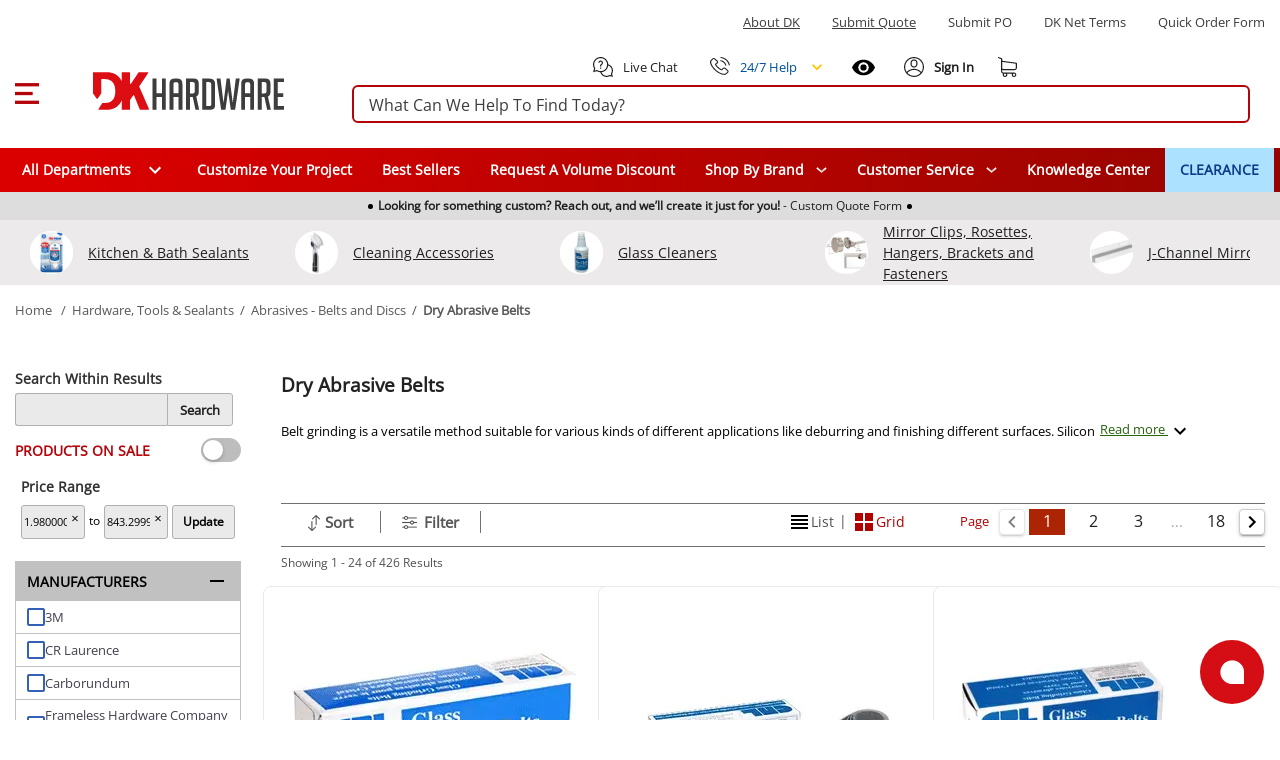

--- FILE ---
content_type: text/html;charset=utf-8
request_url: https://www.dkhardware.com/dry-abrasive-belts-ZC1605M0P1.html
body_size: 119535
content:
<!DOCTYPE html><html  lang="en" class="dkh"><head><meta charset="utf-8"><meta name="viewport" content="width=device-width, initial-scale=1"><title>Dry Abrasive Belts</title><link rel="preconnect" href="https://s.dkhardware.com" crossorigin="anonymous"><style>@font-face {
    font-family: 'OpenSans';
    src: url('https://s.dkhardware.com/static/dkh/fonts/OpenSans.woff2') format('woff2');
    
    font-display: swap;
  }</style><style>.loader--circle[data-v-9d56a511]{border-radius:50%;overflow:hidden;position:relative}.loader--circle[data-v-9d56a511]:before{content:"";display:block;inset:0;position:absolute}.loader--circle.animation--wave[data-v-9d56a511]:after{animation:loading-9d56a511 1.5s infinite;background:linear-gradient(90deg,transparent,hsla(0,0%,100%,.5),transparent);content:"";inset:0;position:absolute;transform:translate(-100%)}.loader--circle.animation--pulse[data-v-9d56a511]{animation:pulse-9d56a511 1.5s ease-in-out .5s infinite}.loader--circle.animation--fade[data-v-9d56a511]{animation:fade-9d56a511 1.5s ease-in-out infinite alternate}.loader--circle.animation--none[data-v-9d56a511]:after{display:none}@keyframes loading-9d56a511{to{transform:translate(100%)}}@keyframes pulse-9d56a511{0%,to{opacity:1}50%{opacity:.5}}@keyframes fade-9d56a511{0%{opacity:.4}to{opacity:1}}</style><style>.skeleton-loader[data-v-b13264a3]{display:inline-flex;overflow:hidden;position:relative;vertical-align:top}.shape--text[data-v-b13264a3]{height:20px}.shape--round[data-v-b13264a3]{border-radius:8px}.shape--circle[data-v-b13264a3]{border-radius:50%}.animation--wave[data-v-b13264a3]:after{animation:loading-b13264a3 1.5s infinite;background:linear-gradient(90deg,transparent,hsla(0,0%,100%,.5),transparent);content:"";inset:0;position:absolute;transform:translate(-100%)}.animation--pulse[data-v-b13264a3]{animation:pulse-b13264a3 1.5s ease-in-out .5s infinite}.animation--none[data-v-b13264a3]:after{display:none}@keyframes loading-b13264a3{to{transform:translate(100%)}}@keyframes pulse-b13264a3{0%,to{opacity:1}50%{opacity:.5}}</style><style>.skeleton-default-preset[data-v-126380b0]{display:block;position:relative;width:100%}</style><style>.skeleton-table-row-preset[data-v-a35006fb]{display:block;width:100%}.skeleton-table-row-preset[data-v-a35006fb] .loader{min-height:30px}.skeleton-table-row[data-v-a35006fb]{display:flex;flex-wrap:wrap;gap:10px;justify-content:space-between;margin-top:10px}</style><style>.skeleton-lazy-container[data-v-2b4cce77]{position:relative;width:100%}.skeleton-lazy__content-wrapper[data-v-2b4cce77]{min-height:50px;position:relative;width:100%}.skeleton-lazy__content[data-v-2b4cce77]{opacity:0;transition:opacity var(--transition-duration,.3s) ease-in-out}.skeleton-lazy__content--visible[data-v-2b4cce77]{opacity:1}.skeleton-lazy__loader[data-v-2b4cce77]{align-items:center;display:flex;height:100%;justify-content:center;min-height:200px;opacity:1;position:relative;transition:opacity var(--transition-duration,.3s) ease-in-out;width:100%}.skeleton-lazy__loader--hiding[data-v-2b4cce77]{left:0;opacity:0;position:absolute;right:0;top:0;z-index:1}</style><style>.application[data-v-97d17d97]{background:#fff;color:#000000de;display:flex;font-family:OpenSans,Arial,sans-serif;line-height:1.5;position:relative;will-change:margin-left;z-index:1}.application[data-v-97d17d97],.application--ai[data-v-97d17d97]{transition:margin-left .6s cubic-bezier(.82,.085,.395,.895)}.application--ai[data-v-97d17d97]{margin-left:345px}.application--wrap[data-v-97d17d97]{backface-visibility:hidden;display:flex;flex:1 1 auto;flex-direction:column;max-width:100%;min-height:100vh;position:relative}@media only screen and (max-width:960px){.application--ai[data-v-97d17d97]{margin-left:0}}</style><style>.container[data-v-fd51e807]{margin-left:auto;margin-right:auto;width:100%}</style><style>.search-bordered .suggested[data-v-ab879013],.search-bordered.suggested[data-v-ab879013],.search-bordered.suggested form button[data-v-ab879013]{border-bottom-left-radius:0!important;border-bottom-right-radius:0!important}.search-control[data-v-ab879013]{position:relative}.site-search[data-v-ab879013]{align-items:center;display:flex;margin:0;padding:0 15px;width:100%}.site-search .search-container[data-v-ab879013]{width:100%}.site-search .search-panel[data-v-ab879013]{background:#fff;border:2px solid #b4040a;border-radius:6px;box-sizing:border-box;height:38px;margin:5px 0;overflow:visible;padding:0 15px;position:relative;white-space:nowrap}.site-search .search-panel.with-actions[data-v-ab879013]{padding-right:140px}.site-search .search-panel[data-v-ab879013]:focus-within{border-color:#0056b3;box-shadow:0 0 0 3px #0056b333}.site-search .search-panel input[type=text][data-v-ab879013]:not(.ai-input){background:none;border:none;color:#3d3d3d;float:left;height:35px;line-height:38px;margin:0;padding:0;width:100%}.site-search .search-panel input[type=text][data-v-ab879013]:not(.ai-input):focus{outline:none}.site-search .search-panel .actions[data-v-ab879013]{align-items:center;display:flex;gap:8px;height:100%;line-height:0;position:absolute;right:5px;top:0}.search-panel input[type=text][data-v-ab879013]::-moz-placeholder{color:#3d3d3d;opacity:1}.search-panel input[type=text][data-v-ab879013]::placeholder{color:#3d3d3d;opacity:1}.search-panel input[type=text][data-v-ab879013]:-ms-input-placeholder{color:#3d3d3d}.search-panel input[type=text][data-v-ab879013]::-ms-input-placeholder{color:#3d3d3d}.search-icon[data-v-ab879013]{color:#a52403;height:20px;left:10px;position:absolute;top:6px;width:20px}.magnifier[data-v-ab879013]{align-items:center;border-radius:50%;cursor:pointer;display:flex;height:28px;justify-content:center;position:relative;width:28px}.magnifier[data-v-ab879013],.magnifier svg[data-v-ab879013]{transition:all .2s ease}.magnifier[data-v-ab879013]:hover{background:#dc35451a}.magnifier:hover svg path[data-v-ab879013]{fill:#dc3545}.magnifier[data-v-ab879013]:active{background:#dc354533}.magnifier[data-v-ab879013]:focus{background:#dc35451a;text-decoration:underline}.clear-text[data-v-ab879013]{align-items:center;border-radius:50%;display:flex;height:28px;justify-content:center;position:relative;transition:all .2s ease;width:28px}.clear-text[data-v-ab879013]:focus{background:#dc35451a}.divider[data-v-ab879013]{background:#e0e0e0;display:inline-block;height:20px;width:1px}.actions .ai-mode-btn[data-v-ab879013]{align-items:center;background:linear-gradient(90deg,#ed1c24,#2e3192);border:1px solid #d9d9d9;border-radius:14px;color:#fff;cursor:pointer;display:inline-flex;font-size:14px;font-weight:600;gap:6px;height:28px;line-height:28px;padding:0 12px;transition:background .2s ease,border-color .2s ease,color .2s ease;white-space:nowrap}.actions .ai-mode-btn[data-v-ab879013]:hover{background:linear-gradient(90deg,#2e3192,#ed1c24);border-color:#c9c9c9}.actions .ai-mode-btn[data-v-ab879013]:focus-visible{border-color:#b3b3b3;box-shadow:0 0 0 2px #0056b326;outline:none}.actions .ai-mode-btn[data-v-ab879013]:active{background:#eee}.search-button[data-v-ab879013],.search-icon[data-v-ab879013]{display:block}.desktop-suggestions[data-v-ab879013]{display:flex}.cancel-caption[data-v-ab879013]{margin-left:15px}.search-control .mobile-suggestions[data-v-ab879013]{background:transparent;border-top:1px solid #d9d9d9;box-shadow:0 2px 4px #0003;-webkit-box-shadow:0 2px 4px rgba(0,0,0,.2);cursor:default;display:none;height:450px;left:0;overflow-y:auto;padding-bottom:0;padding-top:15px;position:absolute;position:fixed;text-align:left;top:99px;width:100%;z-index:999}.search-control .mobile-suggestions .suggestions-list[data-v-ab879013]{height:400px;overflow-y:auto}.cancel-caption-container[data-v-ab879013]{display:none}@media only screen and (max-width:960px){.site-search[data-v-ab879013]{margin-bottom:15px;margin-top:15px;max-width:none;width:100%}.site-search .search-container-inner[data-v-ab879013]{align-items:center;display:flex;justify-content:center}.site-search .search-panel[data-v-ab879013]{background:#fff;height:35px;line-height:35px;margin-bottom:0;margin-top:0;max-width:none;padding-left:10px;padding-right:15px;width:100%}.site-search .search-panel.with-actions[data-v-ab879013]{padding-right:130px}.site-search .search-panel .search-button[data-v-ab879013],.site-search .search-panel .search-icon[data-v-ab879013]{display:none}.magnifier[data-v-ab879013]{align-items:center;display:flex;justify-content:center}.desktop-suggestions[data-v-ab879013]{display:none}.search-control .mobile-suggestions[data-v-ab879013]{background:#fff;display:flex}.cancel-caption-container[data-v-ab879013]{display:inline-block}}</style><style>.card[data-v-b09b0643]{background-color:#fff;border-width:thin;color:#000000de;display:block;max-width:100%;outline:none;text-decoration:none;transition-property:box-shadow,opacity;word-wrap:break-word;border-radius:4px;box-shadow:0 3px 1px -2px #0003,0 2px 2px #00000024,0 1px 5px #0000001f;position:relative;white-space:normal}</style><style>.divider[data-v-7223d503]{border:solid;border-color:#0000001f;border-width:thin 0 0;display:block;flex:1 1 0px;height:0;max-height:0;max-width:100%;transition:inherit}</style><style>.menu-content{border-radius:4px;box-shadow:0 5px 5px -3px #0003,0 8px 10px 1px #00000024,0 3px 14px 2px #0000001f;contain:content;display:inline-block;max-width:80%;overflow-x:hidden;overflow-y:auto;position:absolute}.fade-enter-active,.fade-leave-active{transition:opacity .3s}.fade-enter,.fade-leave-to{opacity:0}.teleport-element{background-color:#add8e6;border-radius:5px;padding:10px}</style><style>.overlay-active[data-v-b7fc55bd]{pointer-events:auto}.overlay[data-v-b7fc55bd]{align-items:center;color:#fff;display:flex;justify-content:center;pointer-events:none;position:fixed;transition:.3s cubic-bezier(.25,.8,.5,1),z-index 1ms}.overlay[data-v-b7fc55bd],.overlay-scrim[data-v-b7fc55bd]{border-radius:inherit;inset:0}.overlay-scrim[data-v-b7fc55bd]{height:100%;position:absolute;transition:inherit;width:100%;will-change:opacity}.overlay-content[data-v-b7fc55bd]{position:relative}</style><style>.scroll-container[data-v-bd689b73]{background:#ddd;height:28px;overflow:hidden;width:100%}.scroll-container.is-visible[data-v-bd689b73]{display:none}.scroll-content[data-v-bd689b73]{display:flex;transition:transform 1s ease-in-out}.scroll-item[data-v-bd689b73]{background-color:#ddd;height:28px;min-width:100%;transition:background-color .5s}.scroll-item[data-v-bd689b73],.scroll-item p[data-v-bd689b73]{align-items:center;display:flex;justify-content:center}.scroll-item p[data-v-bd689b73]{cursor:pointer;font-size:9px;gap:5px;padding:5px 0}.scroll-item p a[data-v-bd689b73]{align-items:center;display:flex;text-decoration:none}.scroll-item p .dot[data-v-bd689b73]{background:#000;border-radius:50%;display:block;height:5px;margin:0 5px;width:5px}@media only screen and (min-width:960px){.scroll-item p[data-v-bd689b73]{font-size:12px}.scroll-item p.dot[data-v-bd689b73]{margin:0 15px}}</style><style>header{background:#fff;transition:top .3s ease-out;width:100%}header .burger-menu-preloader:focus svg{outline:1px solid #000;text-decoration:underline}header p{margin-bottom:0!important;margin-top:0}header.hfixed{border-bottom:1px solid rgba(204,214,228,.6);position:fixed;top:-157px}header.hfixed .bottom-menu,header.hfixed .top-section{display:none!important}header.hfixed .header-section{padding:15px}header.hfixed.ai--opened{align-items:center;display:flex;flex-direction:column;justify-content:center;left:340px;padding-right:340px}header.hfixed.ai--opened .container-wrapper{margin:0;width:100%}.sign-in-best{font-size:14px;line-height:1.9}.bottom-login-section{background:#fff;border-radius:5px;bottom:-90px;box-shadow:0 1px 6px 2px #e5e1e1;cursor:default;display:none;padding:15px 10px;position:absolute;right:-40px;width:350px;z-index:8}.bottom-login-section .bottom-login{align-items:center;display:flex;flex-wrap:nowrap}.bottom-login-section .bottom-login .login-section{width:calc(100% - 70px)}.bottom-login-section .bottom-login .login-section p{font-size:13px}.bottom-login-section .bottom-login .login-section p a{color:#0e3a8a;text-decoration:underline}.bottom-login-section .bottom-login .signin-section{width:70px}.bottom-login-section .bottom-login .signin-section a{align-items:center;background:#dc0d13;border-radius:5px;color:#fff;display:flex;font-size:12px;font-weight:700;justify-content:center;line-height:15px;padding:10px 0;text-decoration:none;text-transform:uppercase}.account .bottom-login-section:hover.bottom-login-section,.account:hover .bottom-login-section{display:block}.header{background:#fff;padding-top:22px;position:relative;position:fixed;width:100%;z-index:2}.header .left-part{flex:1}.header .right-part{flex:0}.header .container-wrapper{display:flex;flex-direction:column;justify-content:space-between;margin:0 auto;max-width:1400px}.header .top-section{padding:0 15px}.header .top-section .top-section-menu{margin:14px 0 24px}.header .top-section .top-section-menu a,.header .top-section .top-section-menu p{color:#3d3d3d;cursor:pointer;display:inline-block;font-size:13px;line-height:16px;margin-right:32px;text-transform:capitalize}.header .top-section .top-section-menu a:last-child,.header .top-section .top-section-menu p:last-child{margin-right:0}.header .top-section .top-section-menu a:focus,.header .top-section .top-section-menu p:focus{text-decoration:underline}.header .top-search-block{z-index:1}.header .header-section{padding:0 15px}.header .header-section .search-col{flex:1 1 auto;min-width:0}.header .header-section .logo{height:100%;margin-left:15px;width:100%}.header .header-section .logo a{display:flex;height:27px;position:relative;width:135px}.header .header-section .logo a:focus{outline:auto;outline-width:1px}.header .header-section .logo a img{height:27px;position:absolute;width:135px}.header .header-section .right-links{align-items:center;display:flex;flex-basis:295px}.header .header-section .right-links>a,.header .header-section .right-links>div{cursor:pointer;margin-left:22px}.header .header-section .right-links>a i,.header .header-section .right-links>a svg,.header .header-section .right-links>div i,.header .header-section .right-links>div svg{height:20px}.header .header-section .right-links>a span,.header .header-section .right-links>div span{font-size:13px;line-height:16px;margin-left:8px}.header .header-section .right-links>a:first-child,.header .header-section .right-links>div:first-child{margin-left:0}.header .header-section .right-links .account{align-items:center;display:flex;height:26px;position:relative;text-decoration:none}.header .header-section .right-links .account span,.header .header-section .right-links .my-cart span{margin-left:0}.header .header-section .right-links .account:hover .account-content:after{display:block}.header .header-section .right-links .account:hover :after{background:transparent;bottom:-15px;content:"";display:block;height:10px;left:3px;position:absolute;width:80px;z-index:6}.header .header-section .right-links .account.logged-in:after{display:none}.header .header-section .right-links .account .account-content{font-weight:700;position:relative}.header .header-section .right-links .account .account-content .nobr{display:none;text-wrap:nowrap}.header .header-section .right-links .account .account-content a{text-decoration:none}.header .header-section .right-links .account .account-content:after{border:10px solid #fff;bottom:-48px;box-shadow:-3px 3px 2px -1px #ccc6;box-sizing:border-box;content:"";display:none;height:0;left:4px;position:absolute;transform:rotate(135deg);transform-origin:0 0;width:0;z-index:9}.header .main-menu{background:#0e3a8a;height:44px;margin:20px 0 0;position:relative}.header .main-menu .main-menu-item{align-items:center;color:#fff!important;cursor:pointer;display:flex;font-size:14px;font-weight:600;height:100%;line-height:16px;padding:0 15px;position:relative;text-decoration:none}.header .main-menu .main-menu-item .specials-icon{height:26px;-o-object-fit:contain;object-fit:contain;width:26px}.header .main-menu .main-menu-item.with-icon{gap:.25rem}.header .main-menu .main-menu-item:focus{outline:auto;text-decoration:underline}.header .main-menu .main-menu-item:hover{background:#00529e}.header .main-menu .main-menu-item.highlighted{background:#ace2ff;color:#0e3a8a!important;font-weight:700}.header .main-menu .main-menu-item.highlighted:hover{background:#00529e;color:#fff!important}.mobile-submenu{margin-bottom:15px;padding:0 15px}.mobile-submenu h2{margin-bottom:0}.mobile-menu{background:#fff}.mobile-menu a{color:#3d3d3d;cursor:pointer;font-size:14px;font-weight:600;line-height:18px;padding:12px 15px}.mobile-menu a:hover{background:#dedede80}.phone-help{display:flex!important;order:1}.live-chat:focus,.phone-help:focus{text-decoration:underline}.phone-menu-wrapper{order:0;position:relative}.phone-menu-wrapper .phone-menu-dialog{position:absolute;right:0;top:20px;z-index:100}.phone-menu-wrapper .phone-menu-dialog hr{margin-bottom:0;margin-top:0}.phone-menu-wrapper .phone-menu-dialog .menu-content{contain:none;left:auto!important;overflow:visible!important;right:-10px!important;top:16px!important}.phone-menu-wrapper .phone-menu-dialog .menu-content .card{cursor:default;height:191px}.phone-menu-wrapper .phone-menu-dialog .menu-content:before{border-bottom:13px solid #fff;border-left:10px solid transparent;border-right:10px solid transparent;content:"";height:13px;position:absolute;right:5px;top:2px;transform:translateY(-100%);width:10px;z-index:1}.phone-menu-wrapper .phone-menu-dialog .menu-content .dialog-phone-caption{text-align:center}.phone-menu-wrapper .phone-menu-dialog .menu-content .dialog-phone-caption p{font-size:14px;margin-top:15px}.phone-menu-wrapper .phone-menu-dialog .menu-content .dialog-phone-caption a{font-size:26px;font-weight:700}.phone-menu-wrapper .phone-menu-dialog .menu-content .dialog-phone-caption a:hover{text-decoration:underline}.phone-menu-wrapper .phone-menu-dialog .menu-content .dialog-tile{background:#f3f3f3;cursor:pointer}.phone-menu-wrapper .phone-menu-dialog .menu-content .dialog-tile:hover{background:#dedede80}.phone-menu-wrapper .phone-menu-dialog .menu-content .chat-tile{border-right:1px solid #d3d3d3}.phone-menu-wrapper .phone-menu-dialog .menu-content .dialog-links{align-items:center;display:flex;justify-content:center;margin-bottom:15px;margin-top:15px}.phone-menu-wrapper .phone-menu-dialog .menu-content .dialog-links a{color:#00529e!important;font-size:14px}.phone-menu-wrapper .phone-menu-dialog .menu-content .dialog-links a:hover{text-decoration:underline}.phone-menu-wrapper .phone-menu-dialog .menu-content .dialog-links span:not(:last-child){color:#00529e;margin-left:.8rem;margin-right:.8rem;text-decoration:none;white-space:pre}.phone-menu-wrapper .phone-menu-dialog .menu-content .dialog-links span:not(:last-child):hover{text-decoration:none}.recently-viewed{order:0}@media only screen and (max-width:1280px){.right-part{flex-direction:column}.header .header-section .right-links{flex-basis:auto}.header .header-section .search-col{min-width:100%;order:1;width:100%}}@media only screen and (min-width:960px){.bottom-login-section{bottom:-90px;left:-235px;width:355px}.bottom-login-section .bottom-login .login-section{width:calc(100% - 75px)}.bottom-login-section .bottom-login .signin-section{width:70px}.bottom-login-section .bottom-login .signin-section a{font-size:13px}header{display:block}.header{padding-top:0;position:relative;z-index:11}.header .left-part{flex:0}.header .right-part{flex:1 1 auto}.header .header-section,.header .top-section{padding:0}.header .header-section .logo{height:100%;margin-left:55px;margin-right:53px;width:191px}.header .header-section .logo a{display:block;height:38px;margin:0;position:relative;width:100%}.header .header-section .logo a img{height:38px;width:191px}.header .header-section .right-links .account span{margin-left:4px}.header .header-section .right-links .account .account-content .nobr{display:block;text-wrap:nowrap}.header .header-section .right-links .account .account-content:after{bottom:-42px;content:"";left:0}}@media only screen and (max-width:1440px){.header .header-section,.header .top-section{padding:0 15px}}@media only screen and (max-width:600px){.recently-viewed{order:-1}.phone-help{order:0}}.header-placeholder{contain:strict;min-height:166px;width:100%}</style><style>html{box-sizing:border-box;line-height:1.15;-webkit-text-size-adjust:100%;font-size:16px;overflow-x:hidden;overflow-y:scroll;text-rendering:optimizeLegibility;-webkit-font-smoothing:antialiased;-moz-osx-font-smoothing:grayscale;-webkit-tap-highlight-color:rgba(0,0,0,0);-moz-tab-size:4;-o-tab-size:4;tab-size:4;word-break:normal}html.overflow-y-hidden{overflow-y:hidden!important}@supports (-webkit-touch-callout:none){body{cursor:pointer}}.application ::-ms-clear,.application ::-ms-reveal{display:none}[role=button],[type=button],[type=reset],[type=submit],button{color:inherit;cursor:pointer}[aria-busy=true]{cursor:progress}[aria-controls]{cursor:pointer}[aria-disabled=true]{cursor:default}select{-moz-appearance:none;-webkit-appearance:none}select::-ms-expand{display:none}select::-ms-value{color:currentColor}button,input,select,textarea{background-color:transparent;border-style:none}@media screen{[hidden~=screen]{display:inherit}[hidden~=screen]:not(:active):not(:focus):not(:target){position:absolute!important;clip:rect(0 0 0 0)!important}}*,:after,:before{background-repeat:no-repeat;box-sizing:inherit;margin:0;outline:none;padding:0;-webkit-tap-highlight-color:transparent}:after,:before{text-decoration:inherit;vertical-align:inherit}body{margin:0}details,main{display:block}h1{font-size:2em;margin:.67em 0}hr{box-sizing:content-box;height:0;overflow:visible}pre{font-family:OpenSans,Arial,sans-serif;font-size:1em}a{background-color:transparent}a:active,a:hover{outline-width:0}abbr[title]{border-bottom:none;text-decoration:underline;-webkit-text-decoration:underline dotted;text-decoration:underline dotted}b,strong{font-weight:bolder}code,kbd,samp{font-family:OpenSans,Arial,sans-serif;font-size:1em}small{font-size:80%}sub,sup{font-size:75%;line-height:0;position:relative;vertical-align:baseline}sub{bottom:-.25em}sup{top:-.5em}img{border-style:none;height:auto;max-width:100%;vertical-align:middle;width:auto}button,input,optgroup,select,textarea{font-family:inherit;font-size:100%;line-height:1.15;margin:0}button,input{line-height:1.6;overflow:visible}button,select{text-transform:none}[type=button],[type=reset],[type=submit],button{-webkit-appearance:button}[type=button]::-moz-focus-inner,[type=reset]::-moz-focus-inner,[type=submit]::-moz-focus-inner,button::-moz-focus-inner{border-style:none;padding:0}[type=button]:-moz-focusring,[type=reset]:-moz-focusring,[type=submit]:-moz-focusring,button:-moz-focusring{outline:1px dotted}fieldset{padding:.35em .75em .625em}legend{box-sizing:border-box;color:inherit;display:table;max-width:100%;padding:0;white-space:normal}progress{vertical-align:baseline}textarea{overflow:auto}[type=checkbox],[type=radio]{box-sizing:border-box;padding:0}[type=number]::-webkit-inner-spin-button,[type=number]::-webkit-outer-spin-button{height:auto}[type=search]{-webkit-appearance:textfield;outline-offset:-2px}[type=search]::-webkit-search-decoration{-webkit-appearance:none}summary{display:list-item}[hidden],template{display:none}input{font-size:16px}[role=button],button:focus,input,input:focus{outline-style:auto}[role=button],button:not(:focus){outline-style:none}body{color:#2d2d2d;font-family:OpenSans,Arial,sans-serif;font-size:.875rem;line-height:1.5;min-width:320px;position:relative}.h1,.h2,.h3,.h4,.h5,.h6,h1,h2,h3,h4,h5,h6{font-family:OpenSans,Arial,sans-serif;line-height:1.1;margin-bottom:.5rem}h1{font-size:19px;line-height:33px;margin:0}h3{color:#333}h3,h4{font-weight:700}p{margin:0 0 10px}a{color:#222}.application{font-family:OpenSans,Arial,sans-serif}.application .caption{font-size:.75rem;letter-spacing:.0333333333em;line-height:1.25rem}.application p{margin-bottom:0}.application p:focus{outline:auto!important}.application ol,.application ul{padding-left:0}.clearfix:after,.clearfix:before{content:"";display:table;line-height:0}.clearfix:after{clear:both}.pull-left{float:left}.pull-right{float:right}.icon,i{align-items:center;display:flex;justify-content:center}.clear,.clr{clear:both;font-size:0;height:0;line-height:0}.screenreader-only{height:1px;margin:-1px;overflow:hidden;padding:0;position:absolute;width:1px;clip:rect(0,0,0,0);border-width:0;white-space:nowrap}.border-top{border-top:1px solid #c4c4c4}hr{border:0;border-top:1px solid rgba(0,0,0,.1);margin-bottom:1rem;margin-top:1rem;width:100%}.close-icon{cursor:pointer;font-size:30px;height:30px;margin-left:0;margin-right:0;opacity:1;position:absolute;right:25px;text-shadow:0 1px 0 #b4040a;width:30px}.close-icon:hover{cursor:pointer;opacity:.5;text-decoration:none}.close-icon:after{transform:rotate(-45deg)}.close-icon:after,.close-icon:before{background-color:#b4040a;border-radius:0;content:" ";height:24px;left:14px;opacity:1;position:absolute;top:4px;width:3px}.close-icon:before{transform:rotate(45deg)}.min-section{background:#eaeaea}.dk-icon{background-image:url(https://s.dkhardware.com/static/icons/icons.png);background-repeat:no-repeat;display:inline-block;float:left;font-style:normal;font-weight:400;height:16px;margin-right:5px;width:16px}.dk-google-review-badge{background-color:#f83607;bottom:0;color:#fff;cursor:pointer;display:none;height:auto;left:0;position:fixed;width:auto;z-index:3}@media only screen and (min-width:960px){.dk-google-review-badge{display:block}}.grecaptcha-badge{opacity:0!important}.application .d-none{display:none!important}.application .d-inline{display:inline!important}.application .d-inline-block{display:inline-block!important}.application .d-block{display:block!important}.application .d-table{display:table!important}.application .d-table-row{display:table-row!important}.application .d-table-cell{display:table-cell!important}.application .d-flex{display:flex!important}.application .d-inline-flex{display:inline-flex!important}.application .flex-row{flex-direction:row!important}.application .flex-column{flex-direction:column!important}.application .flex-wrap{flex-wrap:wrap!important}.application .flex-nowrap{flex-wrap:nowrap!important}.application .flex-wrap-reverse{flex-wrap:wrap-reverse!important}.application .justify-start{justify-content:flex-start!important}.application .justify-end{justify-content:flex-end!important}.application .justify-center{justify-content:center!important}.application .justify-space-between{justify-content:space-between!important}.application .justify-space-around{justify-content:space-around!important}.application .align-start{align-items:flex-start!important}.application .align-end{align-items:flex-end!important}.application .align-center{align-items:center!important}.application .order-1{order:1!important}.application .mt-1{margin-top:4px!important}.application .mt-2{margin-top:8px!important}.application .mt-3{margin-top:12px!important}.application .mt-4{margin-top:16px!important}.application .mt-5{margin-top:20px!important}.application .mb-2{margin-bottom:8px!important}.application .mb-8{margin-bottom:32px!important}.application .mb-10{margin-bottom:40px!important}.application .ml-1{margin-left:4px!important}.application .ml-2{margin-left:8px!important}.application .ml-3{margin-left:12px!important}@media (min-width:600px){.application .d-sm-none{display:none!important}.application .d-sm-block{display:block!important}}@media (min-width:960px){.application .d-md-none{display:none!important}.application .d-md-block{display:block!important}.application .d-md-flex{display:flex!important}.application .d-md-inline-flex{display:inline-flex!important}.application .float-md-none{float:none!important}.application .float-md-left{float:left!important}.application .float-md-right{float:right!important}.application .flex-md-fill{flex:1 1 auto!important}.application .flex-md-row{flex-direction:row!important}.application .flex-md-column{flex-direction:column!important}.application .justify-md-start{justify-content:flex-start!important}.application .justify-md-end{justify-content:flex-end!important}.application .justify-md-center{justify-content:center!important}.application .justify-md-space-between{justify-content:space-between!important}.application .justify-md-space-around{justify-content:space-around!important}.application .order-md-first{order:-1!important}.application .order-md-0{order:0!important}.application .order-md-1{order:1!important}.application .order-md-2{order:2!important}.application .order-md-3{order:3!important}.application .order-md-4{order:4!important}.application .order-md-5{order:5!important}.application .order-md-6{order:6!important}.application .order-md-7{order:7!important}.application .order-md-8{order:8!important}.application .order-md-9{order:9!important}.application .order-md-10{order:10!important}.application .order-md-11{order:11!important}.application .order-md-12{order:12!important}.application .order-md-last{order:13!important}}@media (min-width:1264px){.application .d-lg-none{display:none!important}.application .d-lg-block{display:block!important}}@media (min-width:1904px){.application .d-xl-none{display:none!important}}@-moz-document url-prefix(){@media print{.application,.application--wrap{display:block}}}.container{margin-left:auto;margin-right:auto;padding:12px;width:100%}@media (min-width:960px){.container{max-width:900px}}@media (min-width:1264px){.container{max-width:1185px}}@media (min-width:1904px){.container{max-width:1785px}}.container--fluid{max-width:100%}.row{display:flex;flex:1 1 auto;flex-wrap:wrap;margin:-12px}.row+.row{margin-top:12px}.row+.row--dense{margin-top:4px}.row--dense{margin:-4px}.row--dense>.col,.row--dense>[class*=col-]{padding:4px}.row.no-gutters{margin:0}.row.no-gutters>.col,.row.no-gutters>[class*=col-]{padding:0}.col,.col-1,.col-10,.col-11,.col-12,.col-2,.col-3,.col-4,.col-5,.col-6,.col-7,.col-8,.col-9,.col-auto,.col-lg,.col-lg-1,.col-lg-10,.col-lg-11,.col-lg-12,.col-lg-2,.col-lg-3,.col-lg-4,.col-lg-5,.col-lg-6,.col-lg-7,.col-lg-8,.col-lg-9,.col-lg-auto,.col-md,.col-md-1,.col-md-10,.col-md-11,.col-md-12,.col-md-2,.col-md-3,.col-md-4,.col-md-5,.col-md-6,.col-md-7,.col-md-8,.col-md-9,.col-md-auto,.col-sm,.col-sm-1,.col-sm-10,.col-sm-11,.col-sm-12,.col-sm-2,.col-sm-3,.col-sm-4,.col-sm-5,.col-sm-6,.col-sm-7,.col-sm-8,.col-sm-9,.col-sm-auto{padding:12px;width:100%}.col{flex-grow:1;max-width:100%}.col-auto{flex:0 0 auto;max-width:100%;width:auto}.col-1{flex:0 0 8.3333333333%;max-width:8.3333333333%}.col-2{flex:0 0 16.6666666667%;max-width:16.6666666667%}.col-3{flex:0 0 25%;max-width:25%}.col-4{flex:0 0 33.3333333333%;max-width:33.3333333333%}.col-5{flex:0 0 41.6666666667%;max-width:41.6666666667%}.col-6{flex:0 0 50%;max-width:50%}.col-7{flex:0 0 58.3333333333%;max-width:58.3333333333%}.col-8{flex:0 0 66.6666666667%;max-width:66.6666666667%}.col-9{flex:0 0 75%;max-width:75%}.col-10{flex:0 0 83.3333333333%;max-width:83.3333333333%}.col-11{flex:0 0 91.6666666667%;max-width:91.6666666667%}.col-12{flex:0 0 100%;max-width:100%}@media (min-width:600px){.col-sm{flex-basis:0;flex-grow:1;max-width:100%}.col-sm-auto{flex:0 0 auto;max-width:100%;width:auto}.col-sm-1{flex:0 0 8.3333333333%;max-width:8.3333333333%}.col-sm-2{flex:0 0 16.6666666667%;max-width:16.6666666667%}.col-sm-3{flex:0 0 25%;max-width:25%}.col-sm-4{flex:0 0 33.3333333333%;max-width:33.3333333333%}.col-sm-5{flex:0 0 41.6666666667%;max-width:41.6666666667%}.col-sm-6{flex:0 0 50%;max-width:50%}.col-sm-7{flex:0 0 58.3333333333%;max-width:58.3333333333%}.col-sm-8{flex:0 0 66.6666666667%;max-width:66.6666666667%}.col-sm-9{flex:0 0 75%;max-width:75%}.col-sm-10{flex:0 0 83.3333333333%;max-width:83.3333333333%}.col-sm-11{flex:0 0 91.6666666667%;max-width:91.6666666667%}.col-sm-12{flex:0 0 100%;max-width:100%}}@media (min-width:960px){.col-md{flex-basis:0;flex-grow:1;max-width:100%}.col-md-auto{flex:0 0 auto;max-width:100%;width:auto}.col-md-1{flex:0 0 8.3333333333%;max-width:8.3333333333%}.col-md-2{flex:0 0 16.6666666667%;max-width:16.6666666667%}.col-md-3{flex:0 0 25%;max-width:25%}.col-md-4{flex:0 0 33.3333333333%;max-width:33.3333333333%}.col-md-5{flex:0 0 41.6666666667%;max-width:41.6666666667%}.col-md-6{flex:0 0 50%;max-width:50%}.col-md-7{flex:0 0 58.3333333333%;max-width:58.3333333333%}.col-md-8{flex:0 0 66.6666666667%;max-width:66.6666666667%}.col-md-9{flex:0 0 75%;max-width:75%}.col-md-10{flex:0 0 83.3333333333%;max-width:83.3333333333%}.col-md-11{flex:0 0 91.6666666667%;max-width:91.6666666667%}.col-md-12{flex:0 0 100%;max-width:100%}}@media (min-width:1264px){.col-lg{flex-basis:0;flex-grow:1;max-width:100%}.col-lg-auto{flex:0 0 auto;max-width:100%;width:auto}.col-lg-1{flex:0 0 8.3333333333%;max-width:8.3333333333%}.col-lg-2{flex:0 0 16.6666666667%;max-width:16.6666666667%}.col-lg-3{flex:0 0 25%;max-width:25%}.col-lg-4{flex:0 0 33.3333333333%;max-width:33.3333333333%}.col-lg-5{flex:0 0 41.6666666667%;max-width:41.6666666667%}.col-lg-6{flex:0 0 50%;max-width:50%}.col-lg-7{flex:0 0 58.3333333333%;max-width:58.3333333333%}.col-lg-8{flex:0 0 66.6666666667%;max-width:66.6666666667%}.col-lg-9{flex:0 0 75%;max-width:75%}.col-lg-10{flex:0 0 83.3333333333%;max-width:83.3333333333%}.col-lg-11{flex:0 0 91.6666666667%;max-width:91.6666666667%}.col-lg-12{flex:0 0 100%;max-width:100%}}.application--wrap{backface-visibility:hidden;flex:1 1 auto;flex-direction:column;max-width:100%;min-height:100vh}.application,.application--wrap{display:flex;position:relative}.application a{cursor:pointer}.content{margin-top:0}.container{max-width:100%!important;padding:0}.container-content{height:100%;margin:0 auto;max-width:1400px;padding:0}.container-content.fluent-container{padding:0}.container-sub-content{margin:0 auto;max-width:1400px;padding:0 15px}.col,.col-1,.col-10,.col-11,.col-12,.col-2,.col-3,.col-4,.col-5,.col-6,.col-7,.col-8,.col-9,.col-auto,.col-lg,.col-lg-1,.col-lg-10,.col-lg-11,.col-lg-12,.col-lg-2,.col-lg-3,.col-lg-4,.col-lg-5,.col-lg-6,.col-lg-7,.col-lg-8,.col-lg-9,.col-lg-auto,.col-md,.col-md-1,.col-md-10,.col-md-11,.col-md-12,.col-md-2,.col-md-3,.col-md-4,.col-md-5,.col-md-6,.col-md-7,.col-md-8,.col-md-9,.col-md-auto,.col-sm,.col-sm-1,.col-sm-10,.col-sm-11,.col-sm-12,.col-sm-2,.col-sm-3,.col-sm-4,.col-sm-5,.col-sm-6,.col-sm-7,.col-sm-8,.col-sm-9,.col-sm-auto{padding:0}.row{margin:0}.main-width{margin:0 auto;position:relative;width:980px}.main{left:0;position:relative;transition:left 1s;-moz-transition:left 1s;-o-transition:left 1s}@media only screen and (max-width:960px){.content{margin-top:140px}}@media only screen and (min-width:960px){.container{max-width:100%!important;padding:0!important}.container-content.fluent-container,.container-sub-content{padding:0}}@media only screen and (min-width:1440px){.container{max-width:100%!important}.container,.container-sub-content{padding:0!important}}@media only screen and (max-width:1440px){.container-content.fluent-container{padding:0 15px}.container-sub-content{padding:0 15px!important}}.application .layout-main .product-info a{color:#00529e;font-weight:700}.ai-panel-open .dialog-container{margin-left:345px}input{outline-width:1px}input,input:focus{outline-style:auto}input:not(:focus){outline-style:none}[role=button]{outline-width:1px}[role=button],[role=button]:focus{outline-style:auto}[role=button]:not(:focus){outline-style:none}@media (prefers-reduced-motion:reduce){*{animation:none!important;-webkit-animation:none!important}:hover{transition:none!important}}.skip-main{color:#000;left:-99999px;position:absolute;top:-99999px;z-index:999999}.application .layout-main a{color:#1f1f1f}.application .layout-main a:focus{outline:auto!important;text-decoration:underline}.application .layout-main a:hover,a:focus{text-decoration:underline}a:focus{outline:auto!important}a:hover{text-decoration:underline}.layout-main{display:flex;flex-direction:column;height:99vh}.layout-main>.content{flex:1 0 auto}.layout-main>.content.is-empty-cart-bg{background:#f5f5f5}.layout-main>.footer,.layout-main>.header{flex-shrink:0}.dk-google-review-badge-inner{z-index:0!important}.contact{bottom:60px;cursor:pointer;position:fixed;right:0;z-index:99}.contact .contact-cta img{aspect-ratio:1/1;height:95px;width:95px}.contact .close-cta{position:absolute;right:25px;top:1px;z-index:999}.contact .close-cta img{aspect-ratio:1/1;height:20px;width:20px}</style><style>.rv-backdrop{display:none}.rv-section{display:block;position:relative;z-index:10}.rv-button-icon{color:#00529e!important}.rv-button-icon>svg{font-size:25px;height:25px!important;width:25px}.rv-button-icon.no-products{color:#000000de!important}.rv-section .rv-sticky{align-items:center;display:flex;justify-content:center;position:relative}.rv-section .rv-sticky:before{border-color:transparent transparent #bbb;border-style:solid;border-width:0 11px 10px;bottom:-10px;content:" ";display:none;height:0;left:0;margin:auto;position:absolute;right:0;width:0}.rv-section .rv-sticky .recent{border:0;cursor:pointer;left:0;outline:0!important;position:relative;top:0}.rv-section .rv-sticky .recent.no-products{cursor:default}.rv-section .rv-sticky .recent:focus{outline:1.5px solid #000!important}.rv-section .rv-sticky .recent>span{line-height:normal!important;margin-left:0!important}.rv-section .rv-sticky .recent img{max-width:none;width:23px}.rv-section .rv-sticky .recent .recent-count{background:#dc0d13;border-radius:100%;color:#fff;font-size:10px;height:17px;line-height:11px;padding:3px 0;position:absolute;right:-7px;text-align:center;top:-14px;width:18px}.rv-section .main-content{align-items:center;background:#f5f5f5;border:1.8px solid #bbb;border-radius:10px;box-shadow:0 13px 27px -5px #32325d40,0 8px 16px -8px #0000004d;display:none;flex-wrap:nowrap;padding:0;position:absolute;right:-144px;top:34px;width:370px}.rv-section .main-content .recent-header{background:#fc7c00;color:#fff;display:none;font-size:17px;font-weight:500;height:50px;letter-spacing:1px;line-height:50px;padding-left:20px;position:relative;text-align:left}.rv-section .main-content .recent-header p{margin:0}.rv-section ::-webkit-scrollbar{background:#eee;width:5px}.rv-section ::-webkit-scrollbar-track{background:#eee}.rv-section ::-webkit-scrollbar-thumb{background:#bbb;background-clip:content-box}.rv-section .rv-content{display:none;margin:0;max-height:400px;padding:15px 10px 15px 13px}.rv-section .rv-content .rv-inner-content{max-height:340px;overflow-y:scroll;padding:0 13px 5px 0}.rv-section .rv-content .rv-pro-list{background:#fff;border:.1px solid #efefef;border-radius:12px;box-shadow:0 1px 5px #0000001f,-1px 1px 10px #0000003d;margin-bottom:15px;margin-left:5px}.rv-section .rv-content .rv-pro-list .rv-info-box{display:flex;justify-content:space-between;padding:10px}.rv-section .rv-content .rv-pro-list:first-child{margin-top:2px}.rv-section .rv-content .rv-pro-list .rv-pro-img{width:100px}.rv-section .rv-content .rv-pro-list .rv-pro-img a,.rv-section .rv-content .rv-pro-list .rv-pro-info a{display:block;position:relative}.rv-section .rv-content .rv-pro-list .rv-pro-img a:focus,.rv-section .rv-content .rv-pro-list .rv-pro-info a:focus{outline:0}.rv-section .rv-content .rv-pro-list .rv-pro-img .product-image{border:1px solid #ddd;display:block;max-height:100px;max-width:100px;min-height:100px;-o-object-fit:contain;object-fit:contain;padding:10px;position:relative}.rv-section .rv-content .rv-pro-list .rv-pro-info{width:61%}.rv-section .rv-content .rv-pro-list .rv-pro-info .rvp-title{display:inline-block}.rv-section .rv-content .rv-pro-list .rv-pro-info .rvp-title .rvp-link{color:#3d3d3d;cursor:pointer;display:inline-block;display:-webkit-box;font-size:13px;font-weight:600;line-height:1.2;overflow:hidden;position:relative;text-align:left;text-decoration:none;text-overflow:ellipsis;vertical-align:middle;-webkit-line-clamp:2;-webkit-box-orient:vertical;height:33px}.rv-section .rv-content .rv-pro-list .rv-pro-info .rvp-sec{display:block;padding:4px 0 10px}.rv-section .rv-content .rv-pro-list .rv-pro-info .rvp-sec .rvp-price{color:#171717;font-size:17px;font-weight:700;line-height:normal}.rv-section .rv-content .rv-pro-list .rv-pro-info .rvp-sec .rvp-price .pri-text{color:#3d3d3d;font-size:15px;font-weight:600;margin:0;text-transform:lowercase}.rv-section .rv-content .rv-pro-list .rv-pro-info .rvp-sec .rvp-price .pri-val{font-size:13px;line-height:normal;margin:0}.rv-section .rv-content .rv-pro-list .rv-pro-info .rvp-sec .rvp-price .pri-val .discontinued,.rv-section .rv-content .rv-pro-list .rv-pro-info .rvp-sec .rvp-price .pri-val .out-of-stock{color:#dc0d13}.rv-section .rv-content .rv-pro-list .rv-pro-info .rv-pro-action .rvp-link{background:#0e3a8a;border-radius:5px;color:#fff;display:inline-block;font-size:12px;font-weight:600;padding:5px 13px 6px;text-decoration:none}.rv-section .rv-content .rv-pro-list .rv-pro-info .rv-pro-action .rvp-link:focus{outline:0}.rv-section .rv-content .rv-pro-list .unitsold-count{width:100%}.rv-section .rv-content .rv-pro-list .unitsold-count .sold-count{align-items:center;background:#f2f2f2;border-bottom-left-radius:10px;border-bottom-right-radius:10px;display:none;display:flex;justify-content:flex-start;padding:6px 10px}.rv-section .rv-content .rv-pro-list .unitsold-count .sold-img{align-items:center;background:#dc0d13;border-radius:100%;display:flex;height:21px;justify-content:center;width:22px}.rv-section .rv-content .rv-pro-list .unitsold-count .sold-img>span{font-size:13px;line-height:normal;margin-left:0}.rv-section .rv-content .rv-pro-list .unitsold-count .sold-count{font-size:12px;font-weight:700;padding-left:2px;text-align:left}.rv-section .rv-content .rv-pro-list:last-child{margin-bottom:0}.rv-section .rv-content .rv-pro-list.soc-active{padding-bottom:45px}.rv-loading{align-items:center;display:flex;justify-content:center;min-height:150px;padding:40px}.rv-open .main-content,.rv-open .rv-content{display:block}.rv-open .rv-sticky{position:relative}.rv-open .rv-backdrop,.rv-open .rv-sticky:before{display:block}.rv-section .rv-content .rv-pro-list .rv-pro-img .closeout{border-color:transparent #9b2203 transparent transparent;border-style:solid;border-width:0 40px 40px 0;height:0;position:absolute;right:0;top:0;width:0;z-index:1}.rv-section .rv-content .rv-pro-list .rv-pro-img .closeout span{color:#fff;display:block;font-size:9px;left:18px;line-height:normal;margin:0;position:absolute;top:7px;transform:rotate(45deg)}.rv-section .price.sale{color:#b4040a}.rv-section .retail-price{color:#595959;font-size:12px;margin-left:5px;text-decoration:line-through}@media only screen and (max-width:600px){.rv-section .main-content{max-width:330px;right:-125px}.rv-section .rv-content .rv-pro-list .rv-pro-img .product-image{max-height:90px;max-width:90px;min-height:90px}.rv-section .rv-content .rv-pro-list .rv-pro-img{width:90px}.rv-section .rv-content .rv-pro-list .rv-pro-img .closeout{border-width:0 40px 40px 0}.rv-section .rv-content .rv-pro-list .unitsold-count .sold-count{font-size:10px}.rv-section .rv-content .rv-pro-list .rv-pro-info .rvp-sec{padding:4px 0}}</style><style>.my-cart a[data-v-fc8b5ee6]{align-items:center;display:flex;position:relative;text-decoration:none}.my-cart a .products-count[data-v-fc8b5ee6]{align-items:center;background:#00529e;border-radius:50%;display:flex;font-family:OpenSans,Arial,sans-serif;height:22px;justify-content:center;left:0;margin:0;position:absolute;text-align:center;top:-20px;width:22px}.my-cart a .products-count span[data-v-fc8b5ee6]{color:#fff;font-size:11px;margin-left:0!important}.my-cart a .shopping-cart-sum[data-v-fc8b5ee6]{background:#a8deff;border:2px solid #004e7d;border-radius:50px;color:#000;display:none;font-weight:600;margin-left:10px!important;padding:2px 8px}.my-cart a .shopping-cart-sum span[data-v-fc8b5ee6]{font-size:14px!important;line-height:normal!important;margin-left:0!important}@media only screen and (min-width:960px){.my-cart a .shopping-cart-sum[data-v-fc8b5ee6]{display:block}}</style><style>.departments-menu{position:relative}.departments-menu:focus{text-decoration:underline}.departments-menu .all-departments{align-items:center;height:100%}.departments-menu .all-departments>span{align-items:center;display:flex;height:100%}.departments-menu .main-container{background:#fff;max-width:900px}.departments-menu .menu-content{border-radius:0;box-shadow:none;position:absolute;top:44px!important}.departments-menu .menu-container{background:#fff}.departments-menu .menu-container-gray{background:#f9f9f9}.departments-menu .list-container{background:#fff;max-height:730px;overflow-x:hidden;overflow-y:auto;padding-top:0;position:relative;width:300px}.departments-menu .list-container.gray{background:#f9f9f9}.departments-menu .list-container .menu-content{top:0!important}.departments-menu .list-container .list-child{align-items:flex-start;display:flex;flex-direction:column;justify-content:space-between;list-style:none;width:100%}.departments-menu .list-container .list-child span:not(.w-separator){align-items:center;display:flex;width:100%}.departments-menu .list-container .list-child.simple-child{flex-direction:row}.departments-menu .list-container .list-child.simple-child p,.departments-menu .list-container .list-child.simple-child>a,.departments-menu .list-container .list-child.simple-child>div,.departments-menu .list-container .list-child.simple-child>p{align-items:center;color:#2d2d2d;display:flex;font-size:14px;font-weight:600;line-height:16px;padding:15px;position:relative;width:100%}.departments-menu .list-container .list-child.simple-child i{align-items:center;display:flex;margin-right:10px}.departments-menu .list-container .list-child.simple-child span{display:block}.departments-menu .list-container .list-child.menu-caption{margin:15px}.departments-menu .list-container .list-child hr{color:#d6d6d6;margin:0}.departments-menu .list-container .list-child .root-icon{align-items:center;background-color:#eee;border-radius:50%;display:flex;margin-right:10px;padding:5px}.departments-menu .list-container .list-child .root-icon i{background-position:50%;background-repeat:no-repeat;background-size:contain;height:21px;width:21px}.departments-menu .list-container .list-child a,.departments-menu .list-container .list-child p{align-items:center;color:#2d2d2d;display:flex;font-size:14px;font-weight:600;line-height:16px;padding:15px;position:relative;width:100%}.departments-menu .list-container .list-child a label span,.departments-menu .list-container .list-child p label span{color:#2d2d2d;font-size:15px!important;font-weight:700!important;line-height:20px!important}.departments-menu .list-container .list-child a.sale,.departments-menu .list-container .list-child p.sale{overflow:visible}.departments-menu .list-container .list-child a.finish-category,.departments-menu .list-container .list-child p.finish-category{padding-right:20px}</style><style>.shop-by-brand-menu,.shop-by-brand-menu>span{align-items:center;height:100%}.shop-by-brand-menu>span{display:flex}.shop-by-brand-menu:focus{text-decoration:underline}.shop-by-brand-main-container{background:#fff;height:600px;left:50%!important;min-width:960px!important;top:43px!important;transform:translate(-50%);width:1420px}.shop-by-brand-main-container .list-brands-container{background:#fff;height:100%;max-width:1420px;overflow-x:hidden;overflow-y:auto;padding:0 15px;position:relative}.shop-by-brand-main-container .list-brands-container h2{font-size:22px;font-weight:600;line-height:normal;margin-bottom:7px}.shop-by-brand-main-container .list-brands-container .letter-details{-moz-column-count:3;column-count:3;margin-bottom:15px}.shop-by-brand-main-container .list-brands-container .letter-details li{list-style-type:none}.shop-by-brand-main-container .list-brands-container .letter-details li a{color:#000;font-size:12px}.shop-by-brand-main-container .list-brands-container .letter-details li a:hover{text-decoration:underline}.shop-by-brand-main-container .list-brands-container .letter-list{display:table;margin-bottom:20px;width:100%}.shop-by-brand-main-container .list-brands-container .letter-list li{border-right:1px solid #f2f2f2;display:table-cell;list-style-type:none;text-align:center}.shop-by-brand-main-container .list-brands-container .letter-list :last-child{border:none}.shop-by-brand-main-container .list-brands-container .filters-container{border-right:1px solid #e4e3e8;max-width:280px;position:fixed}.shop-by-brand-main-container .list-brands-container .filters-container h1{font-size:18px}.shop-by-brand-main-container .list-brands-container .filters-container .is-search-by-letter{background:#e3e3e3}.shop-by-brand-main-container .list-brands-container .filters-container .searchsec{height:auto;margin:0 auto 12px;padding:0;position:relative;width:100%}.shop-by-brand-main-container .list-brands-container .filters-container .searchsec .reset-icon{cursor:pointer;left:120px;position:absolute;top:8px}.shop-by-brand-main-container .list-brands-container .filters-container .searchsec .search-button{background:#eaeaea;border:1px solid #b0b0b0;border-radius:0 3px 3px 0;cursor:pointer;display:inline-block;font-size:13px;font-weight:700;height:33px;line-height:20px;padding:6px 12px 0;vertical-align:middle}.shop-by-brand-main-container .list-brands-container .filters-container .searchsec .search-button:focus{outline:1.5px solid #000}.shop-by-brand-main-container .list-brands-container .filters-container .searchsec h5{color:#323232;font-size:14px;font-weight:700;line-height:normal;margin-bottom:5px}.shop-by-brand-main-container .list-brands-container .filters-container .searchsec .input-clear{display:flex;position:relative}.shop-by-brand-main-container .list-brands-container .filters-container .searchsec input[type=text]{background:#eaeaea;border-bottom:1px solid #b0b0b0;border-left:1px solid #b0b0b0;border-radius:3px 0 0 3px;border-top:1px solid #b0b0b0;height:33px;padding:0 20px 0 27px;vertical-align:middle;width:140px}.shop-by-brand-main-container .list-brands-container .filters-container .letter-container{margin-left:-4px;margin-right:15px}.shop-by-brand-main-container .list-brands-container .filters-container .letter-container .letter-list-desktop{display:flex;flex-wrap:wrap;justify-content:flex-start}.shop-by-brand-main-container .list-brands-container .filters-container .letter-container .letter-list-desktop>div{display:flex;justify-content:center;width:20px}.shop-by-brand-main-container .list-brands-container .filters-container .letter-container .letter-list-desktop>div p{cursor:pointer}@media only screen and (max-width:1600px){.shop-by-brand-main-container .list-brands-container .filters-container{max-width:200px}.shop-by-brand-main-container .list-brands-container .filters-container .searchsec .reset-icon{left:95px}.shop-by-brand-main-container .list-brands-container .filters-container .searchsec input[type=text]{width:115px}}</style><style>.customer-service-menu .all-brands{align-items:center;height:100%}.customer-service-menu .all-brands>span{align-items:center;display:flex;height:100%}.customer-service-menu:focus{text-decoration:underline}.customer-service-links{align-items:center;display:flex;height:100%;width:100%}.customer-service-links a{text-decoration:none}.customer-service-links a:hover{text-decoration:underline}.customer-service-main-container{background:#fff;height:240px;left:1px;max-width:100%;min-width:250px!important;top:44px!important;transform:translate(-50%);width:280px}.customer-service-main-container .list-customer-service-container{align-items:center;background:#fff;display:flex;flex-direction:column;height:100%;justify-content:center;overflow-x:hidden;overflow-y:auto;width:250px}.customer-service-main-container .list-customer-service-container a{align-items:flex-start;display:flex;flex-direction:column;justify-content:space-between;padding:0 15px;width:100%}.customer-service-main-container .list-customer-service-container a:focus,.customer-service-main-container .list-customer-service-container a:hover{background:#00529e;border:none;outline:none}.customer-service-main-container .list-customer-service-container a:focus span,.customer-service-main-container .list-customer-service-container a:hover span{color:#fff}.customer-service-main-container .list-customer-service-container a span{align-items:center;color:#2d2d2d;display:flex;font-size:14px;font-weight:600;line-height:16px;padding:10px 0;position:relative;width:100%}.customer-service-main-container .list-customer-service-container a span:before{backface-visibility:hidden;background:#888;content:"";display:inline-block;height:2px;margin-top:-1px;position:absolute;right:0;top:50%;transform:rotate(45deg);transform-origin:9px 50%;width:10px}.customer-service-main-container .list-customer-service-container a span:after{backface-visibility:hidden;background:#888;content:"";display:inline-block;height:2px;margin-top:-1px;position:absolute;right:0;top:50%;transform:rotate(-45deg);transform-origin:9px 50%;width:10px}</style><style>.categories{background:#eceaea;height:65px}.categories,.categories-wrapper{align-items:center;contain:layout style;display:flex;min-height:65px;width:100%}.categories-wrapper{margin:0 30px;overflow:hidden}.categories-wrapper.carousel-loaded .category-item{margin-right:0}.categories-wrapper a{text-decoration:underline}.categories-wrapper .category-item{align-items:center;display:flex;flex-direction:row;margin-right:15px;width:250px}.categories-wrapper .category-item .lazy-img-container{width:43px!important}.categories-wrapper .category-item p{margin-left:15px;text-decoration:underline}.categories-wrapper .category-item .img,.categories-wrapper .category-item .img-skeleton{background:#fff;border-radius:50px}.categories-wrapper .swiper-button-next{right:0!important}.categories-wrapper .swiper-button-prev{left:0!important}.swiper-wrapper-container{margin:0 40px}.swiper-wrapper-container .swiper-wrapper{width:100%}.swiper-wrapper-container .swiper-wrapper .swiper-slide{align-items:center}</style><style>@media only screen and (min-width:960px){.faceted-page[data-v-d5823075]{padding-top:16px}}</style><style>.application .layout-main .product-info .similar-button[data-v-07088515]{align-items:center;background-color:#2c6426;border-radius:4px;color:#fff;cursor:pointer;display:flex;font-weight:700;height:30px;justify-content:center;margin-left:15px;text-decoration:none;width:190px}.application .layout-main .product-info .similar-button-mobile[data-v-07088515]{align-items:center;background:#a62708;border-radius:5px;color:#fff;display:flex;font-size:11px;height:30px;justify-content:center;margin-left:5px;padding:0 10px;text-align:center;width:152px}.betacam[data-v-07088515]{height:auto;margin:0 0 35px;padding:0;width:auto}.betacam ul[data-v-07088515]{list-style:none;margin:0;padding:0}.betacam ul li[data-v-07088515]{align-items:center;color:#525252;display:flex;font-size:13px;font-weight:400;height:auto;line-height:normal;width:auto}.betacam ul li[data-v-07088515]:first-child{margin-left:0}.betacam ul li[data-v-07088515]:last-child{background-image:none}.betacam ul li a[data-v-07088515]{color:#595959!important;font-size:13px;font-weight:400!important;line-height:normal;text-decoration:none}.mobile-breadcrumbs[data-v-07088515]{margin-top:5px;position:relative}.mobile-breadcrumbs a span[data-v-07088515]{color:#aa3c23}</style><style>.icon[data-v-5d7fe26d]{align-items:center;display:inline-flex;font-size:24px;justify-content:center;letter-spacing:normal;line-height:1;position:relative;text-indent:0;transition:.3s cubic-bezier(.25,.8,.5,1),visibility 0s;-webkit-user-select:none;-moz-user-select:none;user-select:none;vertical-align:middle}</style><style>.loading-wrapper-ai[data-v-9be20efb]{left:50%;padding-top:50px;position:absolute;transform:translate(-50%);z-index:99999}[data-v-9be20efb] .sale-filter.switch-container{align-items:center;display:flex;justify-content:center;margin-bottom:15px}[data-v-9be20efb] .sale-filter.switch-container .sale-filter-label{color:#b4040a;font-weight:700;text-transform:uppercase}[data-v-9be20efb] .sale-filter.switch-container .label-container{padding-right:40px}.bottom-content[data-v-9be20efb]{margin-bottom:15px;margin-top:15px;order:0}.special-icon[data-v-9be20efb]{height:129px;position:relative;z-index:1}.filter-menu-modal .search-in-section[data-v-9be20efb]{display:flex}.filter-menu-modal .searchsec[data-v-9be20efb]{height:auto;margin:0 auto 12px;padding:0;position:relative}.filter-menu-modal .searchsec .reset-icon[data-v-9be20efb]{cursor:pointer;left:132px;position:absolute;top:8px}.filter-menu-modal .searchsec .search-button[data-v-9be20efb]{background:#eaeaea;border:1px solid #b0b0b0;border-radius:0 3px 3px 0;cursor:pointer;display:inline-block;font-size:13px;font-weight:700;height:33px;line-height:20px;padding:6px 12px 0;vertical-align:middle}.filter-menu-modal .searchsec .search-button[data-v-9be20efb]:focus{outline:1.5px solid #000}.filter-menu-modal .searchsec .search-within-results[data-v-9be20efb]{color:#323232;font-size:14px;font-weight:700;line-height:normal;margin-bottom:5px}.filter-menu-modal .searchsec .input-clear[data-v-9be20efb]{display:flex;position:relative}.filter-menu-modal .searchsec input[type=text][data-v-9be20efb]{background:#eaeaea;border-bottom:1px solid #b0b0b0;border-left:1px solid #b0b0b0;border-radius:3px 0 0 3px;border-top:1px solid #b0b0b0;height:33px;outline-width:10px;padding:0 20px 0 27px;vertical-align:middle;width:152px}@media only screen and (max-width:860px){.filters .filter-range[data-v-9be20efb]{align-items:center;align-items:flex-start;display:flex;flex-direction:column;width:223px!important}}.view-grid[data-v-9be20efb]{min-width:320px;width:100%}.faceted-search-page[data-v-9be20efb]{background:#fff}.faceted-search-page h1[data-v-9be20efb],.faceted-search-page h2[data-v-9be20efb]{font-family:inherit;margin-bottom:0}.filter-section[data-v-9be20efb]{display:block}.categories-section[data-v-9be20efb]{height:auto;margin:0 auto;max-width:100%}.categories-section-left[data-v-9be20efb]{contain:layout style;height:auto;margin:0;min-width:226px;padding:0;width:226px}.categories-section-left .mobile-category-title-description .h-caption[data-v-9be20efb]{align-items:center;clear:both;color:#000;display:flex;font-size:19px;line-height:25px;margin-bottom:16px;margin-top:20px}.categories-section-left .mobile-category-title-description .main-title[data-v-9be20efb]{align-items:center;display:flex;font-size:19px;margin-top:15px}.categories-section-left .searchsec[data-v-9be20efb]{height:auto;margin:0 auto 12px;padding:0;position:relative;width:100%}.categories-section-left .searchsec .reset-icon[data-v-9be20efb]{cursor:pointer;left:132px;position:absolute;top:8px}.categories-section-left .searchsec .search-button[data-v-9be20efb]{background:#eaeaea;border:1px solid #b0b0b0;border-radius:0 3px 3px 0;cursor:pointer;display:inline-block;font-size:13px;font-weight:700;height:33px;line-height:20px;padding:6px 12px 0;vertical-align:middle}.categories-section-left .searchsec .search-button[data-v-9be20efb]:focus{outline:1.5px solid #000}.categories-section-left .searchsec .search-within-results[data-v-9be20efb]{color:#323232;font-size:14px;font-weight:700;line-height:normal;margin-bottom:5px}.categories-section-left .searchsec .input-clear[data-v-9be20efb]{display:flex;position:relative}.categories-section-left .searchsec input[type=text][data-v-9be20efb]{background:#eaeaea;border-bottom:1px solid #b0b0b0;border-left:1px solid #b0b0b0;border-radius:3px 0 0 3px;border-top:1px solid #b0b0b0;height:33px;outline-width:10px;padding:0 20px 0 27px;vertical-align:middle;width:152px}.category-essentials p[data-v-9be20efb]{font-weight:700}.category-essentials a[data-v-9be20efb]{color:#586bd2!important;display:block;font-style:italic}.review-section[data-v-9be20efb]{height:auto;margin:0;padding:0;width:226px}.review-section.mobile[data-v-9be20efb]{display:none}.ai--opened .categories-section-right[data-v-9be20efb]{margin-left:0}.categories-section-right[data-v-9be20efb]{display:flex;flex-direction:column;height:auto;margin:0 0 0 40px;min-width:0;padding:0}.categories-section-right .h-caption[data-v-9be20efb],.categories-section-right .main-title[data-v-9be20efb]{font-size:25px}.categories-section-right h1[data-v-9be20efb]{clear:both;color:#000;font-size:25px;line-height:25px}.categories-section-right h1 .closeout-description[data-v-9be20efb],.categories-section-right h1.marked-title[data-v-9be20efb]{color:#a52403}.categories-section-right h2[data-v-9be20efb]{color:#000;font-size:20px;font-weight:700;line-height:28px}.categories-section-right .gap-blank[data-v-9be20efb]{margin-top:35px}.categories-section-right .count-results[data-v-9be20efb]{color:#515151;font-size:12px;font-weight:400;line-height:normal;margin-bottom:15px}.categories-section-right h3[data-v-9be20efb]{font-weight:400}.categories-section-right h3 a[data-v-9be20efb]{color:#000}.loading-list[data-v-9be20efb]{position:relative}.loading-list .loading-wrapper[data-v-9be20efb]{background:#fff;height:100%;opacity:.8;position:absolute;width:100%;z-index:2}.loading-filters[data-v-9be20efb]{position:relative}.loading-filters .filters-loading-wrapper[data-v-9be20efb]{background:#fff;height:100%;opacity:.8;position:absolute;width:100%;z-index:1}.list-paging .btn.btn-primary[data-v-9be20efb]{color:#b30000}.mobile-crumbCategory[data-v-9be20efb]{display:none}.mobile-crumbCategory i[data-v-9be20efb]{font-weight:600;padding-bottom:2px}.mobile-crumbCategory a span[data-v-9be20efb]{color:#aa3c23}.mobile-title[data-v-9be20efb]{display:none;font-size:20px;padding:0 0 10px}.mobile-filter[data-v-9be20efb]{display:none;padding-bottom:10px}.mobile-filter div.btn-filter[data-v-9be20efb]{background:#eaeaea;border:1px solid #b0b0b0;border-radius:3px;font-weight:700;line-height:30px;margin:5px;text-align:center;width:50%}.search-filter-section[data-v-9be20efb]{display:flex;flex-direction:column}.mobile-sortby-btn[data-v-9be20efb]{position:relative}.mobile-sortby-btn ul[data-v-9be20efb]{background-color:#fff;border:1px solid #b0b0b0;border-top:0 solid #fff;display:none;left:-1px;line-height:30px;list-style-type:none;padding:5px 10px;position:absolute;z-index:4}.add-to-cart-btn[data-v-9be20efb]{background:#2c6426;border:none;border-bottom:2px solid #429933;border-radius:4px;-moz-border-radius:4px;-webkit-border-radius:4px;color:#fff;font-size:13px;font-weight:600;width:100%}.addproduct-large-device[data-v-9be20efb]{display:block}.addproduct-mobile-device[data-v-9be20efb]{display:none}.faceted-list .count-results[data-v-9be20efb]{display:block}.faceted-list .sort-row[data-v-9be20efb]{display:block;justify-content:flex-end}.faceted-list .mobile-paging[data-v-9be20efb]{display:none}@media only screen and (max-width:860px){#content-section01 .container01[data-v-9be20efb]{width:100%!important}.addproduct-large-device[data-v-9be20efb]{display:none}.addproduct-mobile-device[data-v-9be20efb]{display:block}.category-title-description[data-v-9be20efb]{display:none}.category-mobile-description.visible[data-v-9be20efb]{display:block;padding:0 15px}.category-mobile-description.visible h3[data-v-9be20efb]{margin-bottom:15px}.mobile-filter[data-v-9be20efb]{background:#f8f8f8;display:block;margin-bottom:10px;margin-left:-15px;margin-right:-15px;padding-top:10px}.mobile-filter .total-results[data-v-9be20efb]{font-size:14px;font-weight:600;margin-left:15px}.mobile-filter .mobile-filters-btns[data-v-9be20efb]{float:right;font-size:14px;font-weight:600;margin-right:15px}.mobile-filter .mobile-filters-btns .mobile-sortby-text[data-v-9be20efb]{margin-right:15px}.faceted-list .count-results[data-v-9be20efb]{display:none}.faceted-list .sort-row[data-v-9be20efb]{display:none!important}.faceted-list .mobile-paging[data-v-9be20efb]{display:flex;justify-content:center}.faceted-list .mobile-paging .page-buttons[data-v-9be20efb]{margin-bottom:15px;margin-top:15px}.faceted-list .mobile-paging .page-buttons .btn[data-v-9be20efb]{background:#e5e5e5;border-bottom:2px solid #dadada;border-radius:4px;-moz-border-radius:4px;-webkit-border-radius:4px;color:#2d2d2d;display:inline-block;font-size:15px;font-weight:600;height:50px;margin:0 5px;padding-top:15px;vertical-align:middle;width:150px}.faceted-list .mobile-paging .page-buttons .btn.disabled[data-v-9be20efb]{background:none;border-bottom:0}}@media only screen and (max-width:479px){.search-filter-section[data-v-9be20efb]{flex-direction:column-reverse}.categories-section[data-v-9be20efb]{height:auto;margin:0 auto;max-width:100%;padding:0}.filter-section[data-v-9be20efb]{border:0 solid #000}.review-section[data-v-9be20efb]{width:100%}.categories-section-left .searchsec[data-v-9be20efb]{width:223px}.pricesec input[type=text][data-v-9be20efb]{width:94px}.categories-section-left[data-v-9be20efb]{margin:0 auto;width:100%}.categories-section-right[data-v-9be20efb]{flex-direction:column;margin:0 auto;width:100%}.category-list .product-describe[data-v-9be20efb],.category-list .product-image-display[data-v-9be20efb]{float:none;margin:0 auto;width:100%}.category-list .product-stock[data-v-9be20efb]{float:none;margin:22px auto 8px;width:100%}.category-list .product-add[data-v-9be20efb]{float:none;margin:0 auto;width:100%}}.review-section.common[data-v-9be20efb]{display:block}@media only screen and (min-width:861px){.filter-section[data-v-9be20efb]{display:block!important;margin-top:15px}.category-results[data-v-9be20efb]{order:0}.bottom-content[data-v-9be20efb]{order:1}[data-v-9be20efb] .sale-filter.switch-container{justify-content:space-between}[data-v-9be20efb] .sale-filter .label-container{padding-right:12px!important}}@media only screen and (max-width:860px){.review-section.common[data-v-9be20efb]{display:none}.review-section.mobile[data-v-9be20efb]{display:block;padding:0 15px}.mobile-crumbCategory[data-v-9be20efb]{display:block;padding:5px 15px}.mobile-title[data-v-9be20efb]{padding-left:15px}.crumbCategory[data-v-9be20efb],h1 .category-title-description[data-v-9be20efb]{display:none}.mobile-title[data-v-9be20efb]{display:block}}@media only screen and (min-width:480px) and (max-width:860px){.search-filter-section[data-v-9be20efb]{flex-direction:column-reverse}.categories-section[data-v-9be20efb]{height:auto;margin:0 auto;max-width:100%;padding:0}.filter-section[data-v-9be20efb]{border:0 solid #000;display:none}.review-section[data-v-9be20efb]{width:100%}.categories-section-left .searchsec[data-v-9be20efb]{width:223px}.pricesec input[type=text][data-v-9be20efb]{width:94px}.categories-section-left[data-v-9be20efb]{float:none;width:100%}.categories-section-right[data-v-9be20efb]{flex-direction:column-reverse;margin:0 auto;width:98%}.lightbox[data-v-9be20efb]{width:94%!important}.category-list .product-image-display[data-v-9be20efb]{float:left;margin:0 auto;width:18%}.category-list .product-describe[data-v-9be20efb]{float:left;height:57px;margin:0 auto;width:82%}.category-list .product-add[data-v-9be20efb],.category-list .product-stock[data-v-9be20efb]{float:left;margin:0 auto;width:50%}}@media only screen and (min-width:769px) and (max-width:1100px){.category-list .product-image-display[data-v-9be20efb]{float:left;margin:0 auto;width:18%}.category-list .product-describe[data-v-9be20efb]{float:left;height:66px;margin:0 auto;width:82%}.category-list .product-add[data-v-9be20efb],.category-list .product-stock[data-v-9be20efb]{float:left;margin:0 auto;width:50%}.cate-gap[data-v-9be20efb]{margin-right:0}.category-list .product-add .prod-add[data-v-9be20efb]{width:128px}}@media only screen and (min-width:1287px){.categories-section-right[data-v-9be20efb]{width:100%}}@media only screen and (min-width:1101px) and (max-width:1286px){.cate-gap[data-v-9be20efb]{margin-right:0}.categories-section-right[data-v-9be20efb]{width:100%}.category-list .product-add .prod-add[data-v-9be20efb]{width:128px}}@media only screen and (min-width:920px) and (max-width:1100px){.categories-section-right[data-v-9be20efb]{width:100%}}@media only screen and (max-width:860px){.categories-section-right[data-v-9be20efb]{width:100%}}@media only screen and (max-width:350px){.view-grid[data-v-9be20efb]{min-width:280px}}.search-page[data-v-9be20efb]{display:block!important;min-height:150px}.search-page .search-control .suggestions[data-v-9be20efb]{border-top:none;top:67px}.search-page .spinner-container[data-v-9be20efb]{margin-top:15px}@media only screen and (max-width:860px){.showing-result-block[data-v-9be20efb]{margin-bottom:15px;margin-top:5px;padding-left:15px}.showing-result-block p[data-v-9be20efb]{font-size:18px}.showing-result-keyword-total-count[data-v-9be20efb]{display:none}.suggested-block[data-v-9be20efb]{margin-top:5px}.search-page .categories-section-right .category-title-description[data-v-9be20efb]{display:none}.search-page .mobile-category-title-description[data-v-9be20efb]{display:block}h2[data-v-9be20efb]{font-size:18px!important;margin-top:5px}}</style><style>.readmore[data-v-7233c3a7]{color:#286510;cursor:pointer;font-size:13px;font-weight:400;text-decoration:underline}.show-read-more[data-v-7233c3a7]{align-items:center;display:flex;margin-top:15px}.show-read-more h2.category-description-text[data-v-7233c3a7]{margin-bottom:0;margin-top:0;padding-right:5px}.category-description[data-v-7233c3a7]{display:block;margin-bottom:15px}.category-description a[data-v-7233c3a7]{color:#035c8c!important;text-decoration:underline}.category-description .dk-custom-image[data-v-7233c3a7]{display:none}.category-description .category-description-text[data-v-7233c3a7]{font-size:13px!important;font-weight:400!important;height:auto;margin-top:15px;overflow:hidden}.category-description .category-description-text+a[data-v-7233c3a7]{color:#286510;display:inline-block;padding-top:5px;text-decoration:underline;vertical-align:middle;width:100%}.category-description .category-description-text+a span[data-v-7233c3a7]{display:inline-block;vertical-align:middle}.category-description .category-description-text+a[data-v-7233c3a7]:before{background:linear-gradient(0deg,#fff,#fff9);content:" ";display:block;filter:blur(1.3px);height:40px;margin-top:-38px;z-index:20}.category-description .category-description-text+a.less[data-v-7233c3a7]:before{display:none}.h-caption[data-v-7233c3a7]{clear:both;color:#000;line-height:25px;margin-bottom:16px;margin-top:20px}.h-caption[data-v-7233c3a7],.main-title[data-v-7233c3a7]{align-items:center;display:flex;font-size:19px}.main-title[data-v-7233c3a7]{margin-top:15px}h2[data-v-7233c3a7]{color:#000;font-size:20px;font-weight:700;line-height:28px}@media only screen and (max-width:860px){.category-title-description[data-v-7233c3a7]{display:none}.mobile-category-title-description[data-v-7233c3a7]{display:block}h2[data-v-7233c3a7]{font-size:18px!important;margin-top:5px}}</style><style>.burger-menu-container{background:#fff;display:block;visibility:visible!important;width:310px!important}.burger-menu-container .link-element{cursor:pointer}.burger-menu-container .category-caption-wrapper{align-items:center;display:flex;height:60px;padding-left:15px;width:100%}.burger-menu-container .category-caption-wrapper #burger-menu-category{color:#3d3d3d;font-size:16px;font-style:normal;font-weight:700;line-height:19px;margin-bottom:0;overflow:hidden;text-overflow:ellipsis;white-space:nowrap;width:85%}.burger-menu-container .slider-nav-wrapper{align-items:center;background:#f9f9f9;display:flex;height:55px;padding-left:15px;width:100%}.main-burger-menu{background:#fff;position:relative;z-index:1010}.main-burger-menu .root-menu>a{border-bottom:1px solid #d6d6d6;padding-left:15px!important}.main-burger-menu .list-element-wrapper{align-items:stretch;border-bottom:1px solid #d6d6d6;display:flex;padding:0 15px}.main-burger-menu .list-element-wrapper:hover{background:#00529e;outline:none}.main-burger-menu .list-element-wrapper:hover a,.main-burger-menu .list-element-wrapper:hover p,.main-burger-menu .list-element-wrapper:hover span{color:#fff}.main-burger-menu .list-element-wrapper:hover .next-button{background:#055fb4}.main-burger-menu .list-element-wrapper:hover .next-button:after,.main-burger-menu .list-element-wrapper:hover .next-button:before{background:#fff!important}.main-burger-menu .list-element-wrapper a{height:100%}.main-burger-menu .list-element-wrapper:has(.next-button:focus):hover a,.main-burger-menu .list-element-wrapper:has(.next-button:focus):hover p,.main-burger-menu .list-element-wrapper:has(.next-button:focus):hover span{color:#fff}.main-burger-menu .list-element{padding-left:15px}.main-burger-menu i{align-items:center;display:flex}.main-burger-menu .close{background-image:url([data-uri]);cursor:pointer;height:14px;position:absolute;right:15px;width:14px}.main-burger-menu .menu-open-close{cursor:pointer}.main-burger-menu .mobile-header .menu-open-close{border:none;color:#fff;cursor:pointer;font-size:23px;left:21px;margin:0;padding:0;position:absolute;top:17px}.main-burger-menu nav .menu{display:flex;justify-content:center}.main-burger-menu nav .menu .list-container{display:table;float:none;margin:0 auto;max-width:1600px;width:100%}.main-burger-menu nav .menu .list-container .list-child{cursor:pointer;display:table-cell;list-style:none;margin:auto;text-align:center;vertical-align:middle}.main-burger-menu nav .menu .list-container .list-child:focus{outline:none!important;text-decoration:underline}.main-burger-menu nav .menu .list-container .list-child:focus,.main-burger-menu nav .menu .list-container .list-child:hover{background:#00529e;outline:none!important}.main-burger-menu nav .menu .list-container .list-child:focus a,.main-burger-menu nav .menu .list-container .list-child:focus p,.main-burger-menu nav .menu .list-container .list-child:hover a,.main-burger-menu nav .menu .list-container .list-child:hover p{color:#fff}.main-burger-menu nav .menu .list-container .list-child a,.main-burger-menu nav .menu .list-container .list-child p{color:#2d2d2d;font-family:OpenSans,Arial,sans-serif;font-size:15px;font-weight:600;outline:0;pointer-events:all;text-decoration:none}.main-burger-menu nav .menu .list-container .list-child.sale span:first-child{background:#2d2d2d;border-radius:4px;color:#ff9800;font-weight:700;padding:5px}.main-burger-menu nav .menu .list-container .list-child.sale span:last-child{font-size:12px;font-weight:600;margin-left:5px}.main-burger-menu .left-menu-navigation{background-color:#fff;display:flex;flex-direction:column;height:100%;overflow-x:visible}.main-burger-menu .left-menu-navigation .generated-menu{height:100%;width:100%}.main-burger-menu .left-menu-navigation .menu-slider{background:#fff;height:100%;left:0;overflow-x:hidden;overflow-y:hidden;position:absolute;top:0;width:100%}.main-burger-menu .left-menu-navigation .menu-slider .list-container{height:100%;left:0;overflow-x:hidden;overflow-y:auto;padding-bottom:110px;padding-top:0;position:absolute;top:120px;transition:transform .25s ease-in-out;width:100%;will-change:transform}.main-burger-menu .left-menu-navigation .menu-slider .list-container.root-menu{top:55px}.main-burger-menu .left-menu-navigation .menu-slider .list-container .list-child{align-items:center;cursor:pointer;display:flex;list-style:none;padding:15px;width:100%}.main-burger-menu .left-menu-navigation .menu-slider .list-container .list-child.highlighted{background:#ace2ff!important;text-decoration:none!important}.main-burger-menu .left-menu-navigation .menu-slider .list-container .list-child.highlighted p{color:#db1018!important;font-size:18px!important;font-weight:600!important}.main-burger-menu .left-menu-navigation .menu-slider .list-container .list-child.finish-list-child{padding:0}.main-burger-menu .left-menu-navigation .menu-slider .list-container .list-child.last a,.main-burger-menu .left-menu-navigation .menu-slider .list-container .list-child.last p{border-bottom:none}.main-burger-menu .left-menu-navigation .menu-slider .list-container .list-child.simple-child{flex-direction:row}.main-burger-menu .left-menu-navigation .menu-slider .list-container .list-child.simple-child:hover{background:transparent}.main-burger-menu .left-menu-navigation .menu-slider .list-container .list-child.simple-child:hover a,.main-burger-menu .left-menu-navigation .menu-slider .list-container .list-child.simple-child:hover p{color:#2d2d2d!important}.main-burger-menu .left-menu-navigation .menu-slider .list-container .list-child.simple-child:hover p,.main-burger-menu .left-menu-navigation .menu-slider .list-container .list-child.simple-child:hover>a,.main-burger-menu .left-menu-navigation .menu-slider .list-container .list-child.simple-child:hover>div,.main-burger-menu .left-menu-navigation .menu-slider .list-container .list-child.simple-child:hover>p{border:none}.main-burger-menu .left-menu-navigation .menu-slider .list-container .list-child.simple-child:focus{background:transparent}.main-burger-menu .left-menu-navigation .menu-slider .list-container .list-child.simple-child:focus a,.main-burger-menu .left-menu-navigation .menu-slider .list-container .list-child.simple-child:focus p{color:#2d2d2d!important}.main-burger-menu .left-menu-navigation .menu-slider .list-container .list-child.simple-child:focus p,.main-burger-menu .left-menu-navigation .menu-slider .list-container .list-child.simple-child:focus>a,.main-burger-menu .left-menu-navigation .menu-slider .list-container .list-child.simple-child:focus>div,.main-burger-menu .left-menu-navigation .menu-slider .list-container .list-child.simple-child:focus>p{border:1px solid #00529e}.main-burger-menu .left-menu-navigation .menu-slider .list-container .list-child.simple-child p,.main-burger-menu .left-menu-navigation .menu-slider .list-container .list-child.simple-child>a,.main-burger-menu .left-menu-navigation .menu-slider .list-container .list-child.simple-child>div,.main-burger-menu .left-menu-navigation .menu-slider .list-container .list-child.simple-child>p{align-items:center;border-bottom:none;color:#2d2d2d;cursor:pointer;display:flex;margin:0}.main-burger-menu .left-menu-navigation .menu-slider .list-container .list-child.simple-child p .icon,.main-burger-menu .left-menu-navigation .menu-slider .list-container .list-child.simple-child>a .icon,.main-burger-menu .left-menu-navigation .menu-slider .list-container .list-child.simple-child>div .icon,.main-burger-menu .left-menu-navigation .menu-slider .list-container .list-child.simple-child>p .icon{align-items:center;display:flex;margin-right:10px}.main-burger-menu .left-menu-navigation .menu-slider .list-container .list-child.simple-child p span,.main-burger-menu .left-menu-navigation .menu-slider .list-container .list-child.simple-child>a span,.main-burger-menu .left-menu-navigation .menu-slider .list-container .list-child.simple-child>div span,.main-burger-menu .left-menu-navigation .menu-slider .list-container .list-child.simple-child>p span{display:block}.main-burger-menu .left-menu-navigation .menu-slider .list-container .list-child.gray{background:#f9f9f9}.main-burger-menu .left-menu-navigation .menu-slider .list-container .list-child.menu-caption{margin:15px}.main-burger-menu .left-menu-navigation .menu-slider .list-container .list-child:focus,.main-burger-menu .left-menu-navigation .menu-slider .list-container .list-child:hover{background:#00529e;outline:none!important}.main-burger-menu .left-menu-navigation .menu-slider .list-container .list-child:focus a,.main-burger-menu .left-menu-navigation .menu-slider .list-container .list-child:focus p,.main-burger-menu .left-menu-navigation .menu-slider .list-container .list-child:hover a,.main-burger-menu .left-menu-navigation .menu-slider .list-container .list-child:hover p{border-bottom:1px solid #00529e;color:#fff!important}.main-burger-menu .left-menu-navigation .menu-slider .list-container .list-child hr{color:#d6d6d6;margin:0}.main-burger-menu .left-menu-navigation .menu-slider .list-container .list-child .root-icon{align-items:center;background-color:#eee;border-radius:50%;display:flex;margin-right:10px;padding:5px}.main-burger-menu .left-menu-navigation .menu-slider .list-container .list-child .root-icon i{background-position:50%;background-repeat:no-repeat;background-size:contain;height:21px;width:21px}.main-burger-menu .left-menu-navigation .menu-slider .list-container .list-child a,.main-burger-menu .left-menu-navigation .menu-slider .list-container .list-child p{align-items:center;color:#2d2d2d;display:flex;font-size:14px;font-weight:600;line-height:16px;margin-bottom:0;position:relative;width:100%}.main-burger-menu .left-menu-navigation .menu-slider .list-container .list-child a label span,.main-burger-menu .left-menu-navigation .menu-slider .list-container .list-child p label span{color:#2d2d2d;font-size:15px!important;font-weight:700!important;line-height:20px!important}.main-burger-menu .left-menu-navigation .menu-slider .list-container .list-child a.sale,.main-burger-menu .left-menu-navigation .menu-slider .list-container .list-child p.sale{overflow:visible}.main-burger-menu .left-menu-navigation .menu-slider .list-container .list-child a.finish-category,.main-burger-menu .left-menu-navigation .menu-slider .list-container .list-child p.finish-category{border-bottom:1px solid #e5e5e5;padding:15px}.main-burger-menu .left-menu-navigation .menu-slider .list-container .list-child.see-all{color:#2d2d2d;display:block;font-size:15px;font-weight:700;margin-right:-20px;margin-top:0;overflow:hidden;padding-right:40px;position:relative;text-overflow:ellipsis;white-space:nowrap}.main-burger-menu .left-menu-navigation .menu-slider .list-container .list-child.see-all.root-see-all{height:0;margin-top:-15px}.main-burger-menu .left-menu-navigation .menu-slider .list-container .list-child:not(.see-all){padding-left:0}.main-burger-menu .left-menu-navigation .menu-slider .list-container .list-child.external-links{padding-left:20px}.main-burger-menu .left-menu-navigation .menu-slider .list-container:not(.root-menu) a,.main-burger-menu .left-menu-navigation .menu-slider .list-container:not(.root-menu) p{color:#525252;font-size:14px;font-weight:500;margin:0;pointer-events:all}.main-burger-menu .left-menu-navigation .menu-slider .external-links{border-top:1px solid #e5e5e5;height:auto;margin-left:0;padding-top:15px;width:100%}.main-burger-menu .left-menu-navigation .menu-slider .external-links span{display:flex}.main-burger-menu .left-menu-navigation .menu-slider .external-links span a,.main-burger-menu .left-menu-navigation .menu-slider .external-links span p{margin-right:0;padding-right:0}.main-burger-menu .left-menu-navigation .menu-slider .external-links span span{font-weight:700}.main-burger-menu .left-menu-navigation .menu-slider .external-links p{color:#525252;font-size:17px;margin-bottom:15px}.main-burger-menu .left-menu-navigation .menu-slider .external-links a,.main-burger-menu .left-menu-navigation .menu-slider .external-links p{font-weight:700;margin-bottom:10px}.main-burger-menu .left-menu-navigation .menu-slider .external-links a.quote,.main-burger-menu .left-menu-navigation .menu-slider .external-links p.quote{color:#aa3c23}.main-burger-menu .left-menu-navigation .menu-slider .go-back-one-button{cursor:pointer}.main-burger-menu .left-menu-navigation .menu-slider .go-back{align-items:center;cursor:default;display:flex;flex-direction:column;justify-content:flex-start;overflow:hidden;transition:transform .25s ease-in-out;width:100%;will-change:transform}.main-burger-menu .left-menu-navigation .menu-slider .go-back .go-back-one-to-category{display:none;position:relative}.main-burger-menu .left-menu-navigation .menu-slider .go-back .go-back-one-to-category:before{backface-visibility:hidden;background:#e3e3e3;content:"";display:inline-block;height:2px;left:12px;margin-top:-1px;position:absolute;top:4px;transform:rotate(45deg);transform-origin:9px 50%;width:10px}.main-burger-menu .left-menu-navigation .menu-slider .go-back .go-back-one-to-category:after{backface-visibility:hidden;background:#e3e3e3;content:"";display:inline-block;height:2px;left:18px;margin-top:-1px;position:absolute;top:-2px;transform:rotate(-45deg);transform-origin:9px 50%;width:10px}.main-burger-menu .left-menu-navigation .menu-slider .go-back .go-back-one{color:#2d2d2d;font-size:15px;font-weight:700;margin-left:15px}.main-burger-menu .left-menu-navigation .menu-slider .go-back p,.main-burger-menu .left-menu-navigation .menu-slider .go-back>a{font-weight:700;opacity:1;position:relative;text-overflow:inherit;transform:none;white-space:normal}.main-burger-menu .left-menu-navigation .menu-slider .go-back p:before,.main-burger-menu .left-menu-navigation .menu-slider .go-back>a:before{backface-visibility:hidden;background:#e3e3e3;content:"";display:inline-block;height:2px;left:-20px;margin-top:-1px;position:absolute;top:50%;transform:rotate(45deg);transform-origin:1px 50%;width:10px}.main-burger-menu .left-menu-navigation .menu-slider .go-back p:after,.main-burger-menu .left-menu-navigation .menu-slider .go-back>a:after{backface-visibility:hidden;background:#e3e3e3;content:"";display:inline-block;height:2px;left:-20px;margin-top:-1px;position:absolute;top:50%;transform:rotate(-45deg);transform-origin:1px 50%;width:10px}.main-burger-menu .left-menu-navigation .menu-slider .go-back p i,.main-burger-menu .left-menu-navigation .menu-slider .go-back>a i{color:#2d2d2d;font-size:25px}.main-burger-menu .left-menu-navigation .menu-slider .next-button{margin-right:-15px;position:relative;width:44px}.main-burger-menu .left-menu-navigation .menu-slider .next-button:hover{background:#1679d6}.main-burger-menu .left-menu-navigation .menu-slider .next-button:hover:after,.main-burger-menu .left-menu-navigation .menu-slider .next-button:hover:before{background:#fff}.main-burger-menu .left-menu-navigation .menu-slider .next-button:focus{outline:solid;outline-color:#fff}.main-burger-menu .left-menu-navigation .menu-slider .next-button:focus:after,.main-burger-menu .left-menu-navigation .menu-slider .next-button:focus:before{background:#fff}.main-burger-menu .left-menu-navigation .menu-slider .next-button.next-button-link{align-items:center;display:flex;height:52px;width:100%}.main-burger-menu .left-menu-navigation .menu-slider .next-button.next-button-link:hover{background:#00529e!important;outline:none}.main-burger-menu .left-menu-navigation .menu-slider .next-button.next-button-link:hover a,.main-burger-menu .left-menu-navigation .menu-slider .next-button.next-button-link:hover p,.main-burger-menu .left-menu-navigation .menu-slider .next-button.next-button-link:hover span{background:none!important;color:#fff}.main-burger-menu .left-menu-navigation .menu-slider .next-button.next-button-link p{align-items:center;border-bottom:1px solid #d6d6d6;color:#2d2d2d;display:flex;font-size:14px;font-weight:600;height:100%;line-height:16px;margin:0;padding:0 0 0 15px;pointer-events:none;width:100%}.main-burger-menu .left-menu-navigation .menu-slider .next-button.next-button-link p.gray{background:#f9f9f9}.main-burger-menu .left-menu-navigation .menu-slider .next-button:before{transform:rotate(45deg);transform-origin:9px 50%}.main-burger-menu .left-menu-navigation .menu-slider .next-button:after,.main-burger-menu .left-menu-navigation .menu-slider .next-button:before{backface-visibility:hidden;background:#888;content:"";display:inline-block;height:2px;margin-top:-1px;position:absolute;right:15px;top:50%;width:10px}.main-burger-menu .left-menu-navigation .menu-slider .next-button:after{transform:rotate(-45deg);transform-origin:9px 50%}.main-burger-menu .left-menu-navigation .menu-slider .next-button i{pointer-events:none}.main-burger-menu .left-menu-navigation .menu-slider .next-button span:not(.w-separator){padding-right:15px;pointer-events:none;width:100%}.main-burger-menu .left-menu-navigation .menu-slider .is-active{transform:translate(0)}.main-burger-menu .left-menu-navigation .menu-slider .is-active .list-child{visibility:visible}.main-burger-menu .left-menu-navigation .menu-slider .is-hidden .list-child{visibility:hidden}.main-burger-menu .left-menu-navigation .menu-slider .move-left{transform:translate(-100%)}.main-burger-menu .left-menu-navigation .menu-slider .move-right{transform:translate(100%)}.main-burger-menu .left-menu-navigation .menu-slider .sale span:first-child{background:#2d2d2d;border-radius:4px;color:#ff9800;font-weight:700;padding:5px}.main-burger-menu .left-menu-navigation .menu-slider .sale span:last-child{font-weight:700}.main-burger-menu .bottom-mobile-menu{background:#fff;bottom:0;box-shadow:0 0 8px 1px #a2a1a1;display:none;height:65px;left:0;margin:0 auto;position:fixed;right:0;width:100%;z-index:99998}.main-burger-menu .bottom-mobile-menu .list-container{display:block;font-size:0;margin:0;padding:0;width:100%}.main-burger-menu .bottom-mobile-menu .list-container .list-child{display:inline-block;height:65px;width:25%}.main-burger-menu .bottom-mobile-menu .list-container .list-child .item{padding:7px 0;text-align:center}.main-burger-menu .bottom-mobile-menu .list-container .list-child .item>div{border-radius:50%;display:block;height:35px;margin:0 auto;position:relative;width:35px}.main-burger-menu .bottom-mobile-menu .list-container .list-child .item>div img{left:0;margin:0 auto;position:absolute;right:0;top:50%;transform:translateY(-50%)}.main-burger-menu .bottom-mobile-menu .list-container .list-child .item>div.custom-quote-item{background:#71c837}.main-burger-menu .bottom-mobile-menu .list-container .list-child .item>div.net-terms-item{background:#a62708}.main-burger-menu .bottom-mobile-menu .list-container .list-child .item>div.chat-item{background:#3c78d3}.main-burger-menu .bottom-mobile-menu .list-container .list-child .item p{color:#000;display:block;font-size:11px;font-weight:700;margin:0;padding-top:3px}.phone-menu-wrapper{position:relative}.phone-menu-wrapper .phone-menu-dialog{position:absolute;right:0;top:20px;width:275px;z-index:100}.phone-menu-wrapper .phone-menu-dialog hr{margin-bottom:0;margin-top:0}.phone-menu-wrapper .phone-menu-dialog .menu-content{contain:none;left:auto!important;max-width:100%;overflow:visible!important;right:-10px!important;top:16px!important;width:100%}.phone-menu-wrapper .phone-menu-dialog .menu-content .card{cursor:default;height:191px}.phone-menu-wrapper .phone-menu-dialog .menu-content:before{border-bottom:13px solid #fff;border-left:10px solid transparent;border-right:10px solid transparent;content:"";height:13px;position:absolute;right:5px;top:2px;transform:translateY(-100%);width:10px;z-index:1}.phone-menu-wrapper .phone-menu-dialog .menu-content .dialog-phone-caption{text-align:center}.phone-menu-wrapper .phone-menu-dialog .menu-content .dialog-phone-caption p{font-size:14px;margin-top:15px}.phone-menu-wrapper .phone-menu-dialog .menu-content .dialog-phone-caption a{font-size:26px;font-weight:700}.phone-menu-wrapper .phone-menu-dialog .menu-content .dialog-phone-caption a:hover{text-decoration:underline}.phone-menu-wrapper .phone-menu-dialog .menu-content .dialog-tile{background:#f3f3f3;cursor:pointer}.phone-menu-wrapper .phone-menu-dialog .menu-content .dialog-tile:hover{background:#dedede80}.phone-menu-wrapper .phone-menu-dialog .menu-content .chat-tile{border-right:1px solid #d3d3d3}.phone-menu-wrapper .phone-menu-dialog .menu-content .dialog-links{align-items:center;display:flex;justify-content:center;margin-bottom:15px;margin-top:15px}.phone-menu-wrapper .phone-menu-dialog .menu-content .dialog-links a,.phone-menu-wrapper .phone-menu-dialog .menu-content .dialog-links p{color:#00529e!important;font-size:14px}.phone-menu-wrapper .phone-menu-dialog .menu-content .dialog-links a:hover,.phone-menu-wrapper .phone-menu-dialog .menu-content .dialog-links p:hover{text-decoration:underline}.phone-menu-wrapper .phone-menu-dialog .menu-content .dialog-links span:not(:last-child){color:#00529e;margin-left:.8rem;margin-right:.8rem;text-decoration:none;white-space:pre}.phone-menu-wrapper .phone-menu-dialog .menu-content .dialog-links span:not(:last-child):hover{text-decoration:none}@media (max-width:1470px){.main-burger-menu nav .menu .list-container{max-width:1470px}.main-burger-menu nav .menu .list-container .list-child a .w-separator,.main-burger-menu nav .menu .list-container .list-child p .w-separator{display:block}}@media only screen and (max-width:960px){.main-burger-menu nav .menu{display:none}.main-burger-menu .bottom-mobile-menu{display:block}.main-burger-menu .next-button{display:none}}@media only screen and (max-width:380px){.main-burger-menu .bottom-mobile-menu .list-container .list-child .item p{font-size:11px}}</style><style>@media (prefers-reduced-motion),(update:slow){a[data-v-98b8801d]:focus{transition-duration:.001ms!important}}.dialog-close-button[data-v-98b8801d]{align-items:center;background-color:transparent;border:0;border-radius:0;box-shadow:none;display:inline-flex;height:2rem;justify-content:center;width:2rem}.dialog-close-button[data-v-98b8801d]:active,.dialog-close-button[data-v-98b8801d]:focus,.dialog-close-button[data-v-98b8801d]:hover{background:none;outline:3px solid transparent}.dialog-close-button[data-v-98b8801d]:focus{box-shadow:0 0 0 3px transparent;transition:box-shadow .2s ease-out}@media (prefers-reduced-motion),(update:slow){.dialog-close-button[data-v-98b8801d]:focus{transition-duration:.001ms!important}}.close-button-large>.close[data-v-98b8801d]{height:1rem;width:1rem}.dialog-close-button:hover .close[data-v-98b8801d]{opacity:100%}</style><style>._dialog-overlay_qbxdx_3,._dialog_qbxdx_2{inset:0;position:fixed}._dialog_qbxdx_2{display:flex;z-index:1001}._dialog_qbxdx_2[aria-hidden=true]{display:none}._dialog-overlay_qbxdx_3{animation:_fade-in_qbxdx_1 .2s both;background-color:#32323299}._dialog-content_qbxdx_25{background-color:#fff;border-radius:.25rem;margin:auto;max-width:90%;position:relative;width:100%;z-index:1001}._dialog-fade-in_qbxdx_35{animation:_fade-in_qbxdx_1 .2s both}._dialog-slide-up_qbxdx_39{animation:_slide-up_qbxdx_1 .45s .2s both}._dialog-slide-up-fade-in_qbxdx_43{animation:_fade-in_qbxdx_1 .2s both,_slide-up_qbxdx_1 .45s .2s both}@keyframes _fade-in_qbxdx_1{0%{opacity:0}}@keyframes _slide-up_qbxdx_1{0%{transform:translateY(10%)}}._dialog-close_qbxdx_61{position:absolute;right:.5rem;top:.5rem}@media (prefers-reduced-motion),(update:slow){._dialog-content_qbxdx_25,._dialog-fade-in_qbxdx_35,._dialog-slide-up-fade-in_qbxdx_43,._dialog-slide-up_qbxdx_39{transition-duration:.001ms!important}}@media only screen and (min-width:576px){._dialog-close_qbxdx_61{right:.75rem;top:.75rem}}@media screen and (min-width:768px){._dialog-close_qbxdx_61{right:1rem;top:1rem}}._drawer-start_qbxdx_90{right:auto}._drawer-start_qbxdx_90[aria-hidden]{transform:none}._drawer-end_qbxdx_98{left:auto}._drawer-end_qbxdx_98[aria-hidden]{transform:none}._drawer-top_qbxdx_106{bottom:auto;transform:none}._drawer-top_qbxdx_106[aria-hidden]{transform:none}._drawer-bottom_qbxdx_115{top:auto;transform:none}._drawer-bottom_qbxdx_115[aria-hidden]{transform:none}._drawer-content_qbxdx_124{border-radius:initial;margin:initial;max-width:none}._drawer-end_qbxdx_98 ._drawer-content_qbxdx_124,._drawer-start_qbxdx_90 ._drawer-content_qbxdx_124{width:25rem}._drawer-bottom_qbxdx_115 ._drawer-content_qbxdx_124,._drawer-top_qbxdx_106 ._drawer-content_qbxdx_124{height:25vh;width:100%}</style><style>.category-results[data-v-1e4897ea]{contain:layout style;order:1}.nothing-found[data-v-1e4897ea]{display:none;margin-top:15px}.nothing-found strong[data-v-1e4897ea]{color:#000;font-size:25px;line-height:25px;margin-bottom:16px}.showing-result-block[data-v-1e4897ea]{margin-bottom:15px;min-height:28px}.showing-result[data-v-1e4897ea]{align-items:center;color:#525252;display:flex;font-size:20px}.showing-result-keyword[data-v-1e4897ea]{color:#000;font-size:20px;text-decoration:underline}.showing-result-keyword-total-count[data-v-1e4897ea]{font-size:20px}.showing-result-keyword-sep[data-v-1e4897ea]{color:#000;font-size:20px}.suggested-block[data-v-1e4897ea]{color:#525252;font-size:20px}.suggested-block a[data-v-1e4897ea],.suggested-block span[data-v-1e4897ea]{display:inline-block;vertical-align:middle}.suggested-block span[data-v-1e4897ea]{word-break:break-all}.suggested-keyword[data-v-1e4897ea]{cursor:pointer;text-decoration:underline}.suggested-keyword[data-v-1e4897ea],.suggested-sep[data-v-1e4897ea]{color:#95331d;font-size:20px}.count-results[data-v-1e4897ea]{color:#515151;font-size:12px;font-weight:400;line-height:normal;margin-bottom:15px}.desktop-results-description[data-v-1e4897ea]{display:block}.mobile-results-description[data-v-1e4897ea],.modal-filter[data-v-1e4897ea]{display:none}.modal-filter .filter-value .box-row[data-v-1e4897ea]{border-bottom:0;margin-bottom:8px;padding:0}.modal-overlay-filter[data-v-1e4897ea]{background:#00000080;height:100%;left:0;position:fixed;scrollbar-width:none;top:0;width:100%;z-index:9999999;-ms-overflow-style:none}.modal-overlay-filter[data-v-1e4897ea]::-webkit-scrollbar{display:none}.modal-main-filter[data-v-1e4897ea]{background:#fff;left:0;margin:0 auto;padding:30px 15px 30px 40px;position:absolute;right:0;top:50%;transform:translateY(-50%);width:780px}.modalmain-filter[data-v-1e4897ea]{max-height:500px;overflow:auto;padding-right:20px;scrollbar-color:#5a5a5a #e5e5e5;scrollbar-width:thin}.modalmain-filter[data-v-1e4897ea]::-webkit-scrollbar{width:8px}.modalmain-filter[data-v-1e4897ea]::-webkit-scrollbar-track{background:#e5e5e5}.modalmain-filter[data-v-1e4897ea]::-webkit-scrollbar-thumb{background:#5a5a5a;border-radius:4px}.modal-content-filter[data-v-1e4897ea]{position:relative}.modal-header-filter[data-v-1e4897ea]{margin-bottom:20px}.modal-header-filter .modal-title-filter[data-v-1e4897ea]{color:#000;font-size:20px;font-weight:700}.modal-data-filter[data-v-1e4897ea]{display:flex;gap:20px}.content-left-filter[data-v-1e4897ea],.content-right-filter[data-v-1e4897ea]{flex:1}.modal-list-filter[data-v-1e4897ea]{list-style:none;margin:0;padding:0}.modal-list-filter li[data-v-1e4897ea]{margin-bottom:8px}.modal-loader-filter[data-v-1e4897ea]{background:#fffc;height:100%;left:0;opacity:0;position:absolute;top:0;transition:opacity .3s ease-out;width:100%;z-index:0}.modal-filter .close[data-v-1e4897ea]{cursor:pointer;height:30px;position:absolute;right:3px;text-decoration:none;top:3px;width:30px;z-index:1}.modal-filter .close[data-v-1e4897ea]:after{transform:rotate(45deg)}.modal-filter .close[data-v-1e4897ea]:after,.modal-filter .close[data-v-1e4897ea]:before{background:#000;border-radius:10px;content:"";height:15px;left:14px;position:absolute;top:8px;width:2px}.modal-filter .close[data-v-1e4897ea]:before{transform:rotate(-45deg)}.sort-row[data-v-1e4897ea]{border-bottom:1px solid #717171;border-top:1px solid #717171;display:flex;justify-content:flex-end;margin-bottom:7px;min-height:44px;padding:0;width:100%}.sort-row--hidden[data-v-1e4897ea]{pointer-events:none;visibility:hidden}.sort-row .pre[data-v-1e4897ea]{height:auto;margin:0;padding:0}.sort-row .pre span[data-v-1e4897ea]{color:#b30000;display:inline-block;font-size:13px;font-weight:400;padding-left:50px}@media only screen and (max-width:860px){.mobile-results-description[data-v-1e4897ea]{display:block}.desktop-results-description[data-v-1e4897ea]{display:none}.showing-result-block[data-v-1e4897ea]{margin-bottom:15px;margin-top:5px}.count-results[data-v-1e4897ea]{display:none}.modal-main-filter[data-v-1e4897ea]{padding:20px 15px;width:100%}}</style><style>.sortfilter[data-v-2db51e03]{display:block;height:100%;position:relative;width:100%}.sortfilter .close[data-v-2db51e03]{cursor:pointer;height:30px;position:absolute;right:0;text-decoration:none;top:0;width:30px;z-index:1}.sortfilter .close[data-v-2db51e03]:after{transform:rotate(45deg)}.sortfilter .close[data-v-2db51e03]:after,.sortfilter .close[data-v-2db51e03]:before{background:#000;border-radius:10px;content:"";height:15px;left:14px;position:absolute;top:8px;width:2px}.sortfilter .close[data-v-2db51e03]:before{transform:rotate(-45deg)}.sortfilter .sortfilter-bar[data-v-2db51e03]{align-items:center;display:flex;height:100%;width:100%}.sortfilter .bar-left[data-v-2db51e03]{align-items:center;display:flex;flex:1;gap:0;height:100%}.sortfilter .short[data-v-2db51e03]{display:none}.sortfilter .bar-right .pre[data-v-2db51e03]{height:auto;margin:0;padding:0}.sortfilter .bar-right .pre span[data-v-2db51e03]{color:#b30000;display:inline-block;font-size:13px;font-weight:400;padding-left:50px}.sortfilter .sort-filter[data-v-2db51e03]{flex:1;height:100%}.sortfilter .sort-filter .nav-items[data-v-2db51e03]{display:flex;height:100%}.sortfilter .sort-filter .nav-item[data-v-2db51e03]{border-right:1px solid #717171;height:100%;position:relative;transition:background .3s ease-out;width:100px}.sortfilter .sort-filter .nav-item[data-v-2db51e03]:after{background:#f5f3f3;bottom:-1px;content:"";height:1px;left:0;opacity:0;position:absolute;transition:opacity .3s ease-out;width:100%}.sortfilter .sort-filter .nav-item.tab-active[data-v-2db51e03]{background:#f5f3f3}.sortfilter .sort-filter .nav-item.tab-active[data-v-2db51e03]:after{opacity:1}.sortfilter .sort-filter .nav-action[data-v-2db51e03]{align-items:center;cursor:pointer;display:flex;height:100%;justify-content:center;text-decoration:none;width:100%}.sortfilter .sort-filter .nav-label[data-v-2db51e03]{background-repeat:no-repeat;color:#575757;display:block;font-size:15px}.sortfilter .sort-filter .sort .nav-label[data-v-2db51e03]{background-image:url(https://s.dkhardware.com/static/old/sort.png);background-position:left 0 bottom 2px;background-size:12px;padding-left:17px}.sortfilter .sort-filter .filter .nav-label[data-v-2db51e03]{background-image:url(https://s.dkhardware.com/static/old/filter.png);background-position:left 0 bottom 4px;background-size:15px;padding-left:22px}.sortfilter .content[data-v-2db51e03]{background:#f5f3f3;box-shadow:0 2px 2px #00000080;display:none;left:0;padding:20px 20px 0;position:absolute;top:calc(100% + 1px);width:100%;z-index:2}.sortfilter .sort-content .sort-list[data-v-2db51e03]{font-size:0;margin:0 -25px;padding:0}.sortfilter .sort-content .sort-item[data-v-2db51e03]{display:inline-block;padding:0 25px 20px;vertical-align:middle}.sortfilter .sort-content .sort-item.sort-active .option-name[data-v-2db51e03]{color:#b30000}.sortfilter .sort-content .option-action[data-v-2db51e03]{cursor:pointer;display:block;text-decoration:none}.sortfilter .sort-content .option-name[data-v-2db51e03]{color:#575757;display:block;font-size:14px;font-weight:600;transition:color .3s ease-out}.sortfilter .filter-content .filter-items[data-v-2db51e03]{display:flex;flex-wrap:wrap;margin-left:-15px;margin-right:-15px}.sortfilter .filter-content .filter-item[data-v-2db51e03]{padding:0 15px 30px;width:25%}.sortfilter .filter-content .filter-header[data-v-2db51e03]{margin-bottom:10px}.sortfilter .filter-content .filter-name[data-v-2db51e03]{color:#575757;display:block;font-size:14px;font-weight:600;text-transform:uppercase}.sortfilter .filter-content .option-list[data-v-2db51e03]{font-size:0;margin:0;padding:0}.sortfilter .filter-content .option-list li[data-v-2db51e03]:last-child{margin-bottom:0}.sortfilter .filter-content .readmore-item[data-v-2db51e03]{display:block;padding-left:22px}.sortfilter .filter-content .readmore[data-v-2db51e03]{color:#575757!important;cursor:pointer;display:block;font-size:13px;text-decoration:underline!important}.sortfilter a span[data-v-2db51e03]{color:#575757;display:inline;font-size:13px;line-height:18px}.sortfilter .option-control[data-v-2db51e03]{height:14px;left:0;opacity:0;position:absolute;top:2px;width:14px}.sortfilter .option-control:checked~.checkmark[data-v-2db51e03]{background:#000;border-color:#000}.sortfilter .option-control:checked~.checkmark[data-v-2db51e03]:after{opacity:1}.sortfilter .checkmark[data-v-2db51e03]{border:1px solid #575757;height:14px;left:0;position:absolute;top:2px;transition:all .3s ease-out;width:14px}.sortfilter .checkmark[data-v-2db51e03]:after{border-bottom:2px solid #fff;border-right:2px solid #fff;content:"";height:9px;left:4px;opacity:0;position:absolute;top:1px;transform:rotate(45deg);transition:opacity .3s ease-out;width:5px}.sortfilter .subcategory-item[data-v-2db51e03]{display:block;margin-bottom:8px}.sortfilter .subcategory-item.cat-active .checkmark[data-v-2db51e03]{background:#000;border-color:#000}.sortfilter .subcategory-item.cat-active .checkmark[data-v-2db51e03]:after{opacity:1}.sortfilter .subcategory-action[data-v-2db51e03]{cursor:pointer;display:block;padding-left:22px;position:relative;text-decoration:none}.sortfilter .subcategory-action span[data-v-2db51e03]{color:#575757;display:inline;font-size:13px;line-height:18px}.sortfilter .catprod-count[data-v-2db51e03]{padding-left:3px}.sortfilter .dropdown-loader[data-v-2db51e03]{background-color:#ffffff80;background-image:url(https://s.dkhardware.com/static/old/filter_loader.gif);background-position:50%;background-repeat:no-repeat;background-size:120px;height:100%;left:0;opacity:0;position:absolute;top:0;transition:opacity .3s ease-out;width:100%;z-index:-1}.sortfilter.show-filter .filter-content[data-v-2db51e03],.sortfilter.show-sort .sort-content[data-v-2db51e03]{display:block}.sortfilter.show-loader .dropdown-loader[data-v-2db51e03]{opacity:1;z-index:1}.sortfilter .view-block .grid.paging .paging-mode[data-v-2db51e03]{align-items:center;display:flex}.sortfilter .view-block .grid.paging .paging-mode .mode[data-v-2db51e03]{align-items:center;cursor:pointer;display:flex;gap:5px;transition:color .3s ease-out}.sortfilter .view-block .grid.paging .paging-mode .mode.active[data-v-2db51e03]{color:#b30000}.sortfilter .view-block .grid.paging .paging-mode .mode.active svg[data-v-2db51e03]{fill:#b30000}.sortfilter .view-block .grid.paging .paging-mode .delimeter[data-v-2db51e03]{color:#717171}.sort-row[data-v-2db51e03]{border-bottom:1px solid #717171;border-top:1px solid #717171;contain:size style;display:block;margin-bottom:7px;min-height:44px;padding:0;width:100%}.bar-right .pre[data-v-2db51e03]{height:auto;margin:0;padding:0}.bar-right .pre span[data-v-2db51e03]{color:#b30000;display:inline-block;font-size:13px;font-weight:400;padding-left:50px}.paging .paging-mode[data-v-2db51e03]{align-items:center;display:flex;justify-content:center}.paging .paging-mode span[data-v-2db51e03]{color:#515151!important}.paging .paging-mode span.mode[data-v-2db51e03]{align-items:center;cursor:pointer;display:flex;justify-content:center;margin:0 5px}.paging .paging-mode span.delimeter[data-v-2db51e03]{bottom:1px;height:24px}.paging .paging-mode span.active[data-v-2db51e03]{color:#b30000!important}@media only screen and (max-width:860px){.paging-mode[data-v-2db51e03]{display:none}.pre[data-v-2db51e03]{float:none}.sort-row[data-v-2db51e03]{text-align:center}}@media only screen and (min-width:920px) and (max-width:1100px){.sort-row .pre[data-v-2db51e03]{margin-right:30px}}@media only screen and (max-width:479px){.sort-row .short[data-v-2db51e03]{width:380px}}</style><style>.pagination[data-v-3cdd9ec1]{align-items:center;display:flex;gap:8px;margin-left:10px}.pagination__next[data-v-3cdd9ec1],.pagination__prev[data-v-3cdd9ec1]{align-items:center;background:#fff;border:1px solid #ccc;border-radius:4px;box-shadow:0 3px 1px -2px #0003,0 2px 2px #00000024,0 1px 5px #0000001f;cursor:pointer;display:flex;font-size:16px;font-weight:700;justify-content:center;text-decoration:none}.pagination__next[data-v-3cdd9ec1]:disabled,.pagination__prev[data-v-3cdd9ec1]:disabled{cursor:default;opacity:.5}.pagination__list[data-v-3cdd9ec1]{display:flex;gap:4px;list-style:none;margin:0;padding:0}.pagination__item[data-v-3cdd9ec1]{align-items:center;background:#fff;cursor:pointer;display:flex;font-size:1rem;height:26px;justify-content:center;margin:.3rem;padding:0 5px;width:36px}.pagination__item--active[data-v-3cdd9ec1]{background:#ab2403;border-color:#ab2403;color:#fff}.pagination__dots[data-v-3cdd9ec1]{color:#999;font-size:14px;padding:0 10px;-webkit-user-select:none;-moz-user-select:none;user-select:none}li[data-v-3cdd9ec1]{align-items:center;display:flex}svg[data-v-3cdd9ec1]{height:24px;width:24px}@media (max-width:550px){.pagination[data-v-3cdd9ec1]{gap:4px;margin:0!important}svg[data-v-3cdd9ec1]{height:16px;width:16px}.pagination__item[data-v-3cdd9ec1]{font-size:.75rem;height:20px;margin:.1rem;width:20px}.pagination__item--active[data-v-3cdd9ec1]{background-color:#df040b;border-color:#df040b;border-radius:4px}.pagination__dots[data-v-3cdd9ec1]{padding:0}.pagination__next[data-v-3cdd9ec1],.pagination__prev[data-v-3cdd9ec1]{border-color:#df040b;box-shadow:none;height:24px;width:24px}}</style><style>@keyframes progress-circular-dash-27e5fe99{0%{stroke-dasharray:1,200;stroke-dashoffset:0px}50%{stroke-dasharray:100,200;stroke-dashoffset:-15px}to{stroke-dasharray:100,200;stroke-dashoffset:-124px}}@keyframes progress-circular-rotate-27e5fe99{to{transform:rotate(270deg)}}.progress-circular[data-v-27e5fe99]{align-items:center;display:inline-flex;justify-content:center;position:relative;vertical-align:middle}.progress-circular-underlay[data-v-27e5fe99]{color:#0000001f;stroke:#0000001f;z-index:1}.progress-circular-overlay[data-v-27e5fe99]{animation:progress-circular-dash-27e5fe99 1.4s ease-in-out infinite,progress-circular-rotate-27e5fe99 1.4s linear infinite;stroke-dasharray:25,200;stroke-dashoffset:0;stroke-linecap:round;transition:all .2s ease-in-out,stroke-width 0s;z-index:2}.progress-circular-overlay[data-v-27e5fe99],svg[data-v-27e5fe99]{transform:rotate(-90deg);transform-origin:center center}svg[data-v-27e5fe99]{animation:progress-circular-rotate-27e5fe99 1.4s linear infinite;height:100%;inset:0;margin:auto;position:absolute;transition:all .2s ease-in-out;width:100%;z-index:0}</style><style>.filter-items .filter-value .box-row{border-bottom:none;margin-bottom:8px;padding:0}</style><style>.filter-items[data-v-fca4dad0]{display:flex;flex-wrap:wrap;margin-left:-15px;margin-right:-15px}.filter-items label[data-v-fca4dad0]{color:#575757;font-size:13px;line-height:18px}.filter-item[data-v-fca4dad0]{padding:0 15px 30px;width:25%}.filter-header[data-v-fca4dad0]{margin-bottom:10px}.filter-name[data-v-fca4dad0]{color:#575757;display:block;font-size:14px;font-weight:600;text-transform:uppercase}.option-list[data-v-fca4dad0]{font-size:0;margin:0;padding:0}.option-list li[data-v-fca4dad0]:last-child{margin-bottom:0}.readmore-item[data-v-fca4dad0]{display:block;padding-left:22px}.readmore[data-v-fca4dad0]{color:#575757!important;cursor:pointer;display:block;font-size:13px;text-decoration:underline!important}.option-item[data-v-fca4dad0]{display:block;margin-bottom:8px}.option-item.noproducts .option-action span[data-v-fca4dad0]{opacity:.8}.word-wrap .option-action span[data-v-fca4dad0]{word-break:break-all;word-wrap:break-word}.option-action[data-v-fca4dad0]{cursor:pointer;padding-left:22px;position:relative}</style><style>.list-holder[data-v-61b1a340]{width:100%}.view-grid[data-v-61b1a340]{height:100%;width:100%}.view-grid .products-short-container[data-v-61b1a340]{display:grid;gap:20px;grid-template-columns:repeat(auto-fill,minmax(290px,1fr));height:100%;justify-items:center;width:100%}.view-grid .product-short-wrapper[data-v-61b1a340]{contain:layout style;contain-intrinsic-size:550px;content-visibility:auto;min-height:450px;min-width:245px;width:auto}.view-grid[data-v-61b1a340] .div.responsive,.view-grid[data-v-61b1a340] .image-wrapper{aspect-ratio:1/1;min-height:135px}.view-grid[data-v-61b1a340] .img-cover{aspect-ratio:1/1;height:auto;-o-object-fit:contain;object-fit:contain;width:100%}.view-list .products-short-container[data-v-61b1a340]{width:100%}.view-list .product-short-wrapper[data-v-61b1a340]{contain:layout style;min-height:180px;width:100%}.view-list[data-v-61b1a340] .product-card{margin-bottom:15px;width:100%}.is-mobile.view-grid .products-short-container[data-v-61b1a340]{gap:15px;grid-template-columns:repeat(auto-fill,minmax(159px,1fr))}.is-mobile .product-short-wrapper[data-v-61b1a340]{contain:layout style;contain-intrinsic-size:385px;min-height:380px;min-width:159px;width:auto}.is-mobile[data-v-61b1a340] .div.responsive,.is-mobile[data-v-61b1a340] .image-wrapper{aspect-ratio:1/1;min-height:100px}.is-mobile[data-v-61b1a340] .img-cover{aspect-ratio:1/1;height:auto;-o-object-fit:contain;object-fit:contain;width:100%}</style><style>.loader--circle[data-v-9d56a511]{border-radius:50%;overflow:hidden;position:relative}.loader--circle[data-v-9d56a511]:before{content:"";display:block;inset:0;position:absolute}.loader--circle.animation--wave[data-v-9d56a511]:after{animation:loading-9d56a511 1.5s infinite;background:linear-gradient(90deg,transparent,hsla(0,0%,100%,.5),transparent);content:"";inset:0;position:absolute;transform:translate(-100%)}.loader--circle.animation--pulse[data-v-9d56a511]{animation:pulse-9d56a511 1.5s ease-in-out .5s infinite}.loader--circle.animation--fade[data-v-9d56a511]{animation:fade-9d56a511 1.5s ease-in-out infinite alternate}.loader--circle.animation--none[data-v-9d56a511]:after{display:none}@keyframes loading-9d56a511{to{transform:translate(100%)}}@keyframes pulse-9d56a511{0%,to{opacity:1}50%{opacity:.5}}@keyframes fade-9d56a511{0%{opacity:.4}to{opacity:1}}.skeleton-loader[data-v-b13264a3]{display:inline-flex;overflow:hidden;position:relative;vertical-align:top}.shape--text[data-v-b13264a3]{height:20px}.shape--round[data-v-b13264a3]{border-radius:8px}.shape--circle[data-v-b13264a3]{border-radius:50%}.animation--wave[data-v-b13264a3]:after{animation:loading-b13264a3 1.5s infinite;background:linear-gradient(90deg,transparent,hsla(0,0%,100%,.5),transparent);content:"";inset:0;position:absolute;transform:translate(-100%)}.animation--pulse[data-v-b13264a3]{animation:pulse-b13264a3 1.5s ease-in-out .5s infinite}.animation--none[data-v-b13264a3]:after{display:none}@keyframes loading-b13264a3{to{transform:translate(100%)}}@keyframes pulse-b13264a3{0%,to{opacity:1}50%{opacity:.5}}.skeleton-default-preset[data-v-126380b0]{display:block;position:relative;width:100%}.skeleton-table-row-preset[data-v-a35006fb]{display:block;width:100%}.skeleton-table-row-preset[data-v-a35006fb] .loader{min-height:30px}.skeleton-table-row[data-v-a35006fb]{display:flex;flex-wrap:wrap;gap:10px;justify-content:space-between;margin-top:10px}.skeleton-lazy-container[data-v-2b4cce77]{position:relative;width:100%}.skeleton-lazy__content-wrapper[data-v-2b4cce77]{min-height:50px;position:relative;width:100%}.skeleton-lazy__content[data-v-2b4cce77]{opacity:0;transition:opacity var(--transition-duration,.3s) ease-in-out}.skeleton-lazy__content--visible[data-v-2b4cce77]{opacity:1}.skeleton-lazy__loader[data-v-2b4cce77]{align-items:center;display:flex;height:100%;justify-content:center;min-height:200px;opacity:1;position:relative;transition:opacity var(--transition-duration,.3s) ease-in-out;width:100%}.skeleton-lazy__loader--hiding[data-v-2b4cce77]{left:0;opacity:0;position:absolute;right:0;top:0;z-index:1}.application[data-v-97d17d97]{background:#fff;color:#000000de;display:flex;font-family:OpenSans,Arial,sans-serif;line-height:1.5;position:relative;will-change:margin-left;z-index:1}.application[data-v-97d17d97],.application--ai[data-v-97d17d97]{transition:margin-left .6s cubic-bezier(.82,.085,.395,.895)}.application--ai[data-v-97d17d97]{margin-left:345px}.application--wrap[data-v-97d17d97]{backface-visibility:hidden;display:flex;flex:1 1 auto;flex-direction:column;max-width:100%;min-height:100vh;position:relative}@media only screen and (max-width:960px){.application--ai[data-v-97d17d97]{margin-left:0}}.container[data-v-fd51e807]{margin-left:auto;margin-right:auto;width:100%}.search-bordered .suggested[data-v-ab879013],.search-bordered.suggested[data-v-ab879013],.search-bordered.suggested form button[data-v-ab879013]{border-bottom-left-radius:0!important;border-bottom-right-radius:0!important}.search-control[data-v-ab879013]{position:relative}.site-search[data-v-ab879013]{align-items:center;display:flex;margin:0;padding:0 15px;width:100%}.site-search .search-container[data-v-ab879013]{width:100%}.site-search .search-panel[data-v-ab879013]{background:#fff;border:2px solid #b4040a;border-radius:6px;box-sizing:border-box;height:38px;margin:5px 0;overflow:visible;padding:0 15px;position:relative;white-space:nowrap}.site-search .search-panel.with-actions[data-v-ab879013]{padding-right:140px}.site-search .search-panel[data-v-ab879013]:focus-within{border-color:#0056b3;box-shadow:0 0 0 3px #0056b333}.site-search .search-panel input[type=text][data-v-ab879013]:not(.ai-input){background:none;border:none;color:#3d3d3d;float:left;height:35px;line-height:38px;margin:0;padding:0;width:100%}.site-search .search-panel input[type=text][data-v-ab879013]:not(.ai-input):focus{outline:none}.site-search .search-panel .actions[data-v-ab879013]{align-items:center;display:flex;gap:8px;height:100%;line-height:0;position:absolute;right:5px;top:0}.search-panel input[type=text][data-v-ab879013]::-moz-placeholder{color:#3d3d3d;opacity:1}.search-panel input[type=text][data-v-ab879013]::placeholder{color:#3d3d3d;opacity:1}.search-panel input[type=text][data-v-ab879013]:-ms-input-placeholder{color:#3d3d3d}.search-panel input[type=text][data-v-ab879013]::-ms-input-placeholder{color:#3d3d3d}.search-icon[data-v-ab879013]{color:#a52403;height:20px;left:10px;position:absolute;top:6px;width:20px}.magnifier[data-v-ab879013]{align-items:center;border-radius:50%;cursor:pointer;display:flex;height:28px;justify-content:center;position:relative;width:28px}.magnifier[data-v-ab879013],.magnifier svg[data-v-ab879013]{transition:all .2s ease}.magnifier[data-v-ab879013]:hover{background:#dc35451a}.magnifier:hover svg path[data-v-ab879013]{fill:#dc3545}.magnifier[data-v-ab879013]:active{background:#dc354533}.magnifier[data-v-ab879013]:focus{background:#dc35451a;text-decoration:underline}.clear-text[data-v-ab879013]{align-items:center;border-radius:50%;display:flex;height:28px;justify-content:center;position:relative;transition:all .2s ease;width:28px}.clear-text[data-v-ab879013]:focus{background:#dc35451a}.divider[data-v-ab879013]{background:#e0e0e0;display:inline-block;height:20px;width:1px}.actions .ai-mode-btn[data-v-ab879013]{align-items:center;background:linear-gradient(90deg,#ed1c24,#2e3192);border:1px solid #d9d9d9;border-radius:14px;color:#fff;cursor:pointer;display:inline-flex;font-size:14px;font-weight:600;gap:6px;height:28px;line-height:28px;padding:0 12px;transition:background .2s ease,border-color .2s ease,color .2s ease;white-space:nowrap}.actions .ai-mode-btn[data-v-ab879013]:hover{background:linear-gradient(90deg,#2e3192,#ed1c24);border-color:#c9c9c9}.actions .ai-mode-btn[data-v-ab879013]:focus-visible{border-color:#b3b3b3;box-shadow:0 0 0 2px #0056b326;outline:none}.actions .ai-mode-btn[data-v-ab879013]:active{background:#eee}.search-button[data-v-ab879013],.search-icon[data-v-ab879013]{display:block}.desktop-suggestions[data-v-ab879013]{display:flex}.cancel-caption[data-v-ab879013]{margin-left:15px}.search-control .mobile-suggestions[data-v-ab879013]{background:transparent;border-top:1px solid #d9d9d9;box-shadow:0 2px 4px #0003;-webkit-box-shadow:0 2px 4px rgba(0,0,0,.2);cursor:default;display:none;height:450px;left:0;overflow-y:auto;padding-bottom:0;padding-top:15px;position:absolute;position:fixed;text-align:left;top:99px;width:100%;z-index:999}.search-control .mobile-suggestions .suggestions-list[data-v-ab879013]{height:400px;overflow-y:auto}.cancel-caption-container[data-v-ab879013]{display:none}@media only screen and (max-width:960px){.site-search[data-v-ab879013]{margin-bottom:15px;margin-top:15px;max-width:none;width:100%}.site-search .search-container-inner[data-v-ab879013]{align-items:center;display:flex;justify-content:center}.site-search .search-panel[data-v-ab879013]{background:#fff;height:35px;line-height:35px;margin-bottom:0;margin-top:0;max-width:none;padding-left:10px;padding-right:15px;width:100%}.site-search .search-panel.with-actions[data-v-ab879013]{padding-right:130px}.site-search .search-panel .search-button[data-v-ab879013],.site-search .search-panel .search-icon[data-v-ab879013]{display:none}.magnifier[data-v-ab879013]{align-items:center;display:flex;justify-content:center}.desktop-suggestions[data-v-ab879013]{display:none}.search-control .mobile-suggestions[data-v-ab879013]{background:#fff;display:flex}.cancel-caption-container[data-v-ab879013]{display:inline-block}}.card[data-v-b09b0643]{background-color:#fff;border-width:thin;color:#000000de;display:block;max-width:100%;outline:none;text-decoration:none;transition-property:box-shadow,opacity;word-wrap:break-word;border-radius:4px;box-shadow:0 3px 1px -2px #0003,0 2px 2px #00000024,0 1px 5px #0000001f;position:relative;white-space:normal}.divider[data-v-7223d503]{border:solid;border-color:#0000001f;border-width:thin 0 0;display:block;flex:1 1 0px;height:0;max-height:0;max-width:100%;transition:inherit}.menu-content{border-radius:4px;box-shadow:0 5px 5px -3px #0003,0 8px 10px 1px #00000024,0 3px 14px 2px #0000001f;contain:content;display:inline-block;max-width:80%;overflow-x:hidden;overflow-y:auto;position:absolute}.fade-enter-active,.fade-leave-active{transition:opacity .3s}.fade-enter,.fade-leave-to{opacity:0}.teleport-element{background-color:#add8e6;border-radius:5px;padding:10px}.overlay-active[data-v-b7fc55bd]{pointer-events:auto}.overlay[data-v-b7fc55bd]{align-items:center;color:#fff;display:flex;justify-content:center;pointer-events:none;position:fixed;transition:.3s cubic-bezier(.25,.8,.5,1),z-index 1ms}.overlay[data-v-b7fc55bd],.overlay-scrim[data-v-b7fc55bd]{border-radius:inherit;inset:0}.overlay-scrim[data-v-b7fc55bd]{height:100%;position:absolute;transition:inherit;width:100%;will-change:opacity}.overlay-content[data-v-b7fc55bd]{position:relative}.scroll-container[data-v-bd689b73]{background:#ddd;height:28px;overflow:hidden;width:100%}.scroll-container.is-visible[data-v-bd689b73]{display:none}.scroll-content[data-v-bd689b73]{display:flex;transition:transform 1s ease-in-out}.scroll-item[data-v-bd689b73]{background-color:#ddd;height:28px;min-width:100%;transition:background-color .5s}.scroll-item[data-v-bd689b73],.scroll-item p[data-v-bd689b73]{align-items:center;display:flex;justify-content:center}.scroll-item p[data-v-bd689b73]{cursor:pointer;font-size:9px;gap:5px;padding:5px 0}.scroll-item p a[data-v-bd689b73]{align-items:center;display:flex;text-decoration:none}.scroll-item p .dot[data-v-bd689b73]{background:#000;border-radius:50%;display:block;height:5px;margin:0 5px;width:5px}@media only screen and (min-width:960px){.scroll-item p[data-v-bd689b73]{font-size:12px}.scroll-item p.dot[data-v-bd689b73]{margin:0 15px}}header{background:#fff;transition:top .3s ease-out;width:100%}header .burger-menu-preloader:focus svg{outline:1px solid #000;text-decoration:underline}header p{margin-bottom:0!important;margin-top:0}header.hfixed{border-bottom:1px solid rgba(204,214,228,.6);position:fixed;top:-157px}header.hfixed .bottom-menu,header.hfixed .top-section{display:none!important}header.hfixed .header-section{padding:15px}header.hfixed.ai--opened{align-items:center;display:flex;flex-direction:column;justify-content:center;left:340px;padding-right:340px}header.hfixed.ai--opened .container-wrapper{margin:0;width:100%}.sign-in-best{font-size:14px;line-height:1.9}.bottom-login-section{background:#fff;border-radius:5px;bottom:-90px;box-shadow:0 1px 6px 2px #e5e1e1;cursor:default;display:none;padding:15px 10px;position:absolute;right:-40px;width:350px;z-index:8}.bottom-login-section .bottom-login{align-items:center;display:flex;flex-wrap:nowrap}.bottom-login-section .bottom-login .login-section{width:calc(100% - 70px)}.bottom-login-section .bottom-login .login-section p{font-size:13px}.bottom-login-section .bottom-login .login-section p a{color:#0e3a8a;text-decoration:underline}.bottom-login-section .bottom-login .signin-section{width:70px}.bottom-login-section .bottom-login .signin-section a{align-items:center;background:#dc0d13;border-radius:5px;color:#fff;display:flex;font-size:12px;font-weight:700;justify-content:center;line-height:15px;padding:10px 0;text-decoration:none;text-transform:uppercase}.account .bottom-login-section:hover.bottom-login-section,.account:hover .bottom-login-section{display:block}.header{background:#fff;padding-top:22px;position:relative;position:fixed;width:100%;z-index:2}.header .left-part{flex:1}.header .right-part{flex:0}.header .container-wrapper{display:flex;flex-direction:column;justify-content:space-between;margin:0 auto;max-width:1400px}.header .top-section{padding:0 15px}.header .top-section .top-section-menu{margin:14px 0 24px}.header .top-section .top-section-menu a,.header .top-section .top-section-menu p{color:#3d3d3d;cursor:pointer;display:inline-block;font-size:13px;line-height:16px;margin-right:32px;text-transform:capitalize}.header .top-section .top-section-menu a:last-child,.header .top-section .top-section-menu p:last-child{margin-right:0}.header .top-section .top-section-menu a:focus,.header .top-section .top-section-menu p:focus{text-decoration:underline}.header .top-search-block{z-index:1}.header .header-section{padding:0 15px}.header .header-section .search-col{flex:1 1 auto;min-width:0}.header .header-section .logo{height:100%;margin-left:15px;width:100%}.header .header-section .logo a{display:flex;height:27px;position:relative;width:135px}.header .header-section .logo a:focus{outline:auto;outline-width:1px}.header .header-section .logo a img{height:27px;position:absolute;width:135px}.header .header-section .right-links{align-items:center;display:flex;flex-basis:295px}.header .header-section .right-links>a,.header .header-section .right-links>div{cursor:pointer;margin-left:22px}.header .header-section .right-links>a i,.header .header-section .right-links>a svg,.header .header-section .right-links>div i,.header .header-section .right-links>div svg{height:20px}.header .header-section .right-links>a span,.header .header-section .right-links>div span{font-size:13px;line-height:16px;margin-left:8px}.header .header-section .right-links>a:first-child,.header .header-section .right-links>div:first-child{margin-left:0}.header .header-section .right-links .account{align-items:center;display:flex;height:26px;position:relative;text-decoration:none}.header .header-section .right-links .account span,.header .header-section .right-links .my-cart span{margin-left:0}.header .header-section .right-links .account:hover .account-content:after{display:block}.header .header-section .right-links .account:hover :after{background:transparent;bottom:-15px;content:"";display:block;height:10px;left:3px;position:absolute;width:80px;z-index:6}.header .header-section .right-links .account.logged-in:after{display:none}.header .header-section .right-links .account .account-content{font-weight:700;position:relative}.header .header-section .right-links .account .account-content .nobr{display:none;text-wrap:nowrap}.header .header-section .right-links .account .account-content a{text-decoration:none}.header .header-section .right-links .account .account-content:after{border:10px solid #fff;bottom:-48px;box-shadow:-3px 3px 2px -1px #ccc6;box-sizing:border-box;content:"";display:none;height:0;left:4px;position:absolute;transform:rotate(135deg);transform-origin:0 0;width:0;z-index:9}.header .main-menu{background:#0e3a8a;height:44px;margin:20px 0 0;position:relative}.header .main-menu .main-menu-item{align-items:center;color:#fff!important;cursor:pointer;display:flex;font-size:14px;font-weight:600;height:100%;line-height:16px;padding:0 15px;position:relative;text-decoration:none}.header .main-menu .main-menu-item .specials-icon{height:26px;-o-object-fit:contain;object-fit:contain;width:26px}.header .main-menu .main-menu-item.with-icon{gap:.25rem}.header .main-menu .main-menu-item:focus{outline:auto;text-decoration:underline}.header .main-menu .main-menu-item:hover{background:#00529e}.header .main-menu .main-menu-item.highlighted{background:#ace2ff;color:#0e3a8a!important;font-weight:700}.header .main-menu .main-menu-item.highlighted:hover{background:#00529e;color:#fff!important}.mobile-submenu{margin-bottom:15px;padding:0 15px}.mobile-submenu h2{margin-bottom:0}.mobile-menu{background:#fff}.mobile-menu a{color:#3d3d3d;cursor:pointer;font-size:14px;font-weight:600;line-height:18px;padding:12px 15px}.mobile-menu a:hover{background:#dedede80}.phone-help{display:flex!important;order:1}.live-chat:focus,.phone-help:focus{text-decoration:underline}.phone-menu-wrapper{order:0;position:relative}.phone-menu-wrapper .phone-menu-dialog{position:absolute;right:0;top:20px;z-index:100}.phone-menu-wrapper .phone-menu-dialog hr{margin-bottom:0;margin-top:0}.phone-menu-wrapper .phone-menu-dialog .menu-content{contain:none;left:auto!important;overflow:visible!important;right:-10px!important;top:16px!important}.phone-menu-wrapper .phone-menu-dialog .menu-content .card{cursor:default;height:191px}.phone-menu-wrapper .phone-menu-dialog .menu-content:before{border-bottom:13px solid #fff;border-left:10px solid transparent;border-right:10px solid transparent;content:"";height:13px;position:absolute;right:5px;top:2px;transform:translateY(-100%);width:10px;z-index:1}.phone-menu-wrapper .phone-menu-dialog .menu-content .dialog-phone-caption{text-align:center}.phone-menu-wrapper .phone-menu-dialog .menu-content .dialog-phone-caption p{font-size:14px;margin-top:15px}.phone-menu-wrapper .phone-menu-dialog .menu-content .dialog-phone-caption a{font-size:26px;font-weight:700}.phone-menu-wrapper .phone-menu-dialog .menu-content .dialog-phone-caption a:hover{text-decoration:underline}.phone-menu-wrapper .phone-menu-dialog .menu-content .dialog-tile{background:#f3f3f3;cursor:pointer}.phone-menu-wrapper .phone-menu-dialog .menu-content .dialog-tile:hover{background:#dedede80}.phone-menu-wrapper .phone-menu-dialog .menu-content .chat-tile{border-right:1px solid #d3d3d3}.phone-menu-wrapper .phone-menu-dialog .menu-content .dialog-links{align-items:center;display:flex;justify-content:center;margin-bottom:15px;margin-top:15px}.phone-menu-wrapper .phone-menu-dialog .menu-content .dialog-links a{color:#00529e!important;font-size:14px}.phone-menu-wrapper .phone-menu-dialog .menu-content .dialog-links a:hover{text-decoration:underline}.phone-menu-wrapper .phone-menu-dialog .menu-content .dialog-links span:not(:last-child){color:#00529e;margin-left:.8rem;margin-right:.8rem;text-decoration:none;white-space:pre}.phone-menu-wrapper .phone-menu-dialog .menu-content .dialog-links span:not(:last-child):hover{text-decoration:none}.recently-viewed{order:0}@media only screen and (max-width:1280px){.right-part{flex-direction:column}.header .header-section .right-links{flex-basis:auto}.header .header-section .search-col{min-width:100%;order:1;width:100%}}@media only screen and (min-width:960px){.bottom-login-section{bottom:-90px;left:-235px;width:355px}.bottom-login-section .bottom-login .login-section{width:calc(100% - 75px)}.bottom-login-section .bottom-login .signin-section{width:70px}.bottom-login-section .bottom-login .signin-section a{font-size:13px}header{display:block}.header{padding-top:0;position:relative;z-index:11}.header .left-part{flex:0}.header .right-part{flex:1 1 auto}.header .header-section,.header .top-section{padding:0}.header .header-section .logo{height:100%;margin-left:55px;margin-right:53px;width:191px}.header .header-section .logo a{display:block;height:38px;margin:0;position:relative;width:100%}.header .header-section .logo a img{height:38px;width:191px}.header .header-section .right-links .account span{margin-left:4px}.header .header-section .right-links .account .account-content .nobr{display:block;text-wrap:nowrap}.header .header-section .right-links .account .account-content:after{bottom:-42px;content:"";left:0}}@media only screen and (max-width:1440px){.header .header-section,.header .top-section{padding:0 15px}}@media only screen and (max-width:600px){.recently-viewed{order:-1}.phone-help{order:0}}.header-placeholder{contain:strict;min-height:166px;width:100%}html{box-sizing:border-box;line-height:1.15;-webkit-text-size-adjust:100%;font-size:16px;overflow-x:hidden;overflow-y:scroll;text-rendering:optimizeLegibility;-webkit-font-smoothing:antialiased;-moz-osx-font-smoothing:grayscale;-webkit-tap-highlight-color:rgba(0,0,0,0);-moz-tab-size:4;-o-tab-size:4;tab-size:4;word-break:normal}html.overflow-y-hidden{overflow-y:hidden!important}@supports (-webkit-touch-callout:none){body{cursor:pointer}}.application ::-ms-clear,.application ::-ms-reveal{display:none}[role=button],[type=button],[type=reset],[type=submit],button{color:inherit;cursor:pointer}[aria-busy=true]{cursor:progress}[aria-controls]{cursor:pointer}[aria-disabled=true]{cursor:default}select{-moz-appearance:none;-webkit-appearance:none}select::-ms-expand{display:none}select::-ms-value{color:currentColor}button,input,select,textarea{background-color:transparent;border-style:none}@media screen{[hidden~=screen]{display:inherit}[hidden~=screen]:not(:active):not(:focus):not(:target){position:absolute!important;clip:rect(0 0 0 0)!important}}*,:after,:before{background-repeat:no-repeat;box-sizing:inherit;margin:0;outline:none;padding:0;-webkit-tap-highlight-color:transparent}:after,:before{text-decoration:inherit;vertical-align:inherit}body{margin:0}details,main{display:block}h1{font-size:2em;margin:.67em 0}hr{box-sizing:content-box;height:0;overflow:visible}pre{font-family:OpenSans,Arial,sans-serif;font-size:1em}a{background-color:transparent}a:active,a:hover{outline-width:0}abbr[title]{border-bottom:none;text-decoration:underline;-webkit-text-decoration:underline dotted;text-decoration:underline dotted}b,strong{font-weight:bolder}code,kbd,samp{font-family:OpenSans,Arial,sans-serif;font-size:1em}small{font-size:80%}sub,sup{font-size:75%;line-height:0;position:relative;vertical-align:baseline}sub{bottom:-.25em}sup{top:-.5em}img{border-style:none;height:auto;max-width:100%;vertical-align:middle;width:auto}button,input,optgroup,select,textarea{font-family:inherit;font-size:100%;line-height:1.15;margin:0}button,input{line-height:1.6;overflow:visible}button,select{text-transform:none}[type=button],[type=reset],[type=submit],button{-webkit-appearance:button}[type=button]::-moz-focus-inner,[type=reset]::-moz-focus-inner,[type=submit]::-moz-focus-inner,button::-moz-focus-inner{border-style:none;padding:0}[type=button]:-moz-focusring,[type=reset]:-moz-focusring,[type=submit]:-moz-focusring,button:-moz-focusring{outline:1px dotted}fieldset{padding:.35em .75em .625em}legend{box-sizing:border-box;color:inherit;display:table;max-width:100%;padding:0;white-space:normal}progress{vertical-align:baseline}textarea{overflow:auto}[type=checkbox],[type=radio]{box-sizing:border-box;padding:0}[type=number]::-webkit-inner-spin-button,[type=number]::-webkit-outer-spin-button{height:auto}[type=search]{-webkit-appearance:textfield;outline-offset:-2px}[type=search]::-webkit-search-decoration{-webkit-appearance:none}summary{display:list-item}[hidden],template{display:none}input{font-size:16px}[role=button],button:focus,input,input:focus{outline-style:auto}[role=button],button:not(:focus){outline-style:none}body{color:#2d2d2d;font-family:OpenSans,Arial,sans-serif;font-size:.875rem;line-height:1.5;min-width:320px;position:relative}.h1,.h2,.h3,.h4,.h5,.h6,h1,h2,h3,h4,h5,h6{font-family:OpenSans,Arial,sans-serif;line-height:1.1;margin-bottom:.5rem}h1{font-size:19px;line-height:33px;margin:0}h3{color:#333}h3,h4{font-weight:700}p{margin:0 0 10px}a{color:#222}.application{font-family:OpenSans,Arial,sans-serif}.application .caption{font-size:.75rem;letter-spacing:.0333333333em;line-height:1.25rem}.application p{margin-bottom:0}.application p:focus{outline:auto!important}.application ol,.application ul{padding-left:0}.clearfix:after,.clearfix:before{content:"";display:table;line-height:0}.clearfix:after{clear:both}.pull-left{float:left}.pull-right{float:right}.icon,i{align-items:center;display:flex;justify-content:center}.clear,.clr{clear:both;font-size:0;height:0;line-height:0}.screenreader-only{height:1px;margin:-1px;overflow:hidden;padding:0;position:absolute;width:1px;clip:rect(0,0,0,0);border-width:0;white-space:nowrap}.border-top{border-top:1px solid #c4c4c4}hr{border:0;border-top:1px solid rgba(0,0,0,.1);margin-bottom:1rem;margin-top:1rem;width:100%}.close-icon{cursor:pointer;font-size:30px;height:30px;margin-left:0;margin-right:0;opacity:1;position:absolute;right:25px;text-shadow:0 1px 0 #b4040a;width:30px}.close-icon:hover{cursor:pointer;opacity:.5;text-decoration:none}.close-icon:after{transform:rotate(-45deg)}.close-icon:after,.close-icon:before{background-color:#b4040a;border-radius:0;content:" ";height:24px;left:14px;opacity:1;position:absolute;top:4px;width:3px}.close-icon:before{transform:rotate(45deg)}.min-section{background:#eaeaea}.dk-icon{background-image:url(https://s.dkhardware.com/static/icons/icons.png);background-repeat:no-repeat;display:inline-block;float:left;font-style:normal;font-weight:400;height:16px;margin-right:5px;width:16px}.dk-google-review-badge{background-color:#f83607;bottom:0;color:#fff;cursor:pointer;display:none;height:auto;left:0;position:fixed;width:auto;z-index:3}@media only screen and (min-width:960px){.dk-google-review-badge{display:block}}.grecaptcha-badge{opacity:0!important}.application .d-none{display:none!important}.application .d-inline{display:inline!important}.application .d-inline-block{display:inline-block!important}.application .d-block{display:block!important}.application .d-table{display:table!important}.application .d-table-row{display:table-row!important}.application .d-table-cell{display:table-cell!important}.application .d-flex{display:flex!important}.application .d-inline-flex{display:inline-flex!important}.application .flex-row{flex-direction:row!important}.application .flex-column{flex-direction:column!important}.application .flex-wrap{flex-wrap:wrap!important}.application .flex-nowrap{flex-wrap:nowrap!important}.application .flex-wrap-reverse{flex-wrap:wrap-reverse!important}.application .justify-start{justify-content:flex-start!important}.application .justify-end{justify-content:flex-end!important}.application .justify-center{justify-content:center!important}.application .justify-space-between{justify-content:space-between!important}.application .justify-space-around{justify-content:space-around!important}.application .align-start{align-items:flex-start!important}.application .align-end{align-items:flex-end!important}.application .align-center{align-items:center!important}.application .order-1{order:1!important}.application .mt-1{margin-top:4px!important}.application .mt-2{margin-top:8px!important}.application .mt-3{margin-top:12px!important}.application .mt-4{margin-top:16px!important}.application .mt-5{margin-top:20px!important}.application .mb-2{margin-bottom:8px!important}.application .mb-8{margin-bottom:32px!important}.application .mb-10{margin-bottom:40px!important}.application .ml-1{margin-left:4px!important}.application .ml-2{margin-left:8px!important}.application .ml-3{margin-left:12px!important}@media (min-width:600px){.application .d-sm-none{display:none!important}.application .d-sm-block{display:block!important}}@media (min-width:960px){.application .d-md-none{display:none!important}.application .d-md-block{display:block!important}.application .d-md-flex{display:flex!important}.application .d-md-inline-flex{display:inline-flex!important}.application .float-md-none{float:none!important}.application .float-md-left{float:left!important}.application .float-md-right{float:right!important}.application .flex-md-fill{flex:1 1 auto!important}.application .flex-md-row{flex-direction:row!important}.application .flex-md-column{flex-direction:column!important}.application .justify-md-start{justify-content:flex-start!important}.application .justify-md-end{justify-content:flex-end!important}.application .justify-md-center{justify-content:center!important}.application .justify-md-space-between{justify-content:space-between!important}.application .justify-md-space-around{justify-content:space-around!important}.application .order-md-first{order:-1!important}.application .order-md-0{order:0!important}.application .order-md-1{order:1!important}.application .order-md-2{order:2!important}.application .order-md-3{order:3!important}.application .order-md-4{order:4!important}.application .order-md-5{order:5!important}.application .order-md-6{order:6!important}.application .order-md-7{order:7!important}.application .order-md-8{order:8!important}.application .order-md-9{order:9!important}.application .order-md-10{order:10!important}.application .order-md-11{order:11!important}.application .order-md-12{order:12!important}.application .order-md-last{order:13!important}}@media (min-width:1264px){.application .d-lg-none{display:none!important}.application .d-lg-block{display:block!important}}@media (min-width:1904px){.application .d-xl-none{display:none!important}}@-moz-document url-prefix(){@media print{.application,.application--wrap{display:block}}}.container{margin-left:auto;margin-right:auto;padding:12px;width:100%}@media (min-width:960px){.container{max-width:900px}}@media (min-width:1264px){.container{max-width:1185px}}@media (min-width:1904px){.container{max-width:1785px}}.container--fluid{max-width:100%}.row{display:flex;flex:1 1 auto;flex-wrap:wrap;margin:-12px}.row+.row{margin-top:12px}.row+.row--dense{margin-top:4px}.row--dense{margin:-4px}.row--dense>.col,.row--dense>[class*=col-]{padding:4px}.row.no-gutters{margin:0}.row.no-gutters>.col,.row.no-gutters>[class*=col-]{padding:0}.col,.col-1,.col-10,.col-11,.col-12,.col-2,.col-3,.col-4,.col-5,.col-6,.col-7,.col-8,.col-9,.col-auto,.col-lg,.col-lg-1,.col-lg-10,.col-lg-11,.col-lg-12,.col-lg-2,.col-lg-3,.col-lg-4,.col-lg-5,.col-lg-6,.col-lg-7,.col-lg-8,.col-lg-9,.col-lg-auto,.col-md,.col-md-1,.col-md-10,.col-md-11,.col-md-12,.col-md-2,.col-md-3,.col-md-4,.col-md-5,.col-md-6,.col-md-7,.col-md-8,.col-md-9,.col-md-auto,.col-sm,.col-sm-1,.col-sm-10,.col-sm-11,.col-sm-12,.col-sm-2,.col-sm-3,.col-sm-4,.col-sm-5,.col-sm-6,.col-sm-7,.col-sm-8,.col-sm-9,.col-sm-auto{padding:12px;width:100%}.col{flex-grow:1;max-width:100%}.col-auto{flex:0 0 auto;max-width:100%;width:auto}.col-1{flex:0 0 8.3333333333%;max-width:8.3333333333%}.col-2{flex:0 0 16.6666666667%;max-width:16.6666666667%}.col-3{flex:0 0 25%;max-width:25%}.col-4{flex:0 0 33.3333333333%;max-width:33.3333333333%}.col-5{flex:0 0 41.6666666667%;max-width:41.6666666667%}.col-6{flex:0 0 50%;max-width:50%}.col-7{flex:0 0 58.3333333333%;max-width:58.3333333333%}.col-8{flex:0 0 66.6666666667%;max-width:66.6666666667%}.col-9{flex:0 0 75%;max-width:75%}.col-10{flex:0 0 83.3333333333%;max-width:83.3333333333%}.col-11{flex:0 0 91.6666666667%;max-width:91.6666666667%}.col-12{flex:0 0 100%;max-width:100%}@media (min-width:600px){.col-sm{flex-basis:0;flex-grow:1;max-width:100%}.col-sm-auto{flex:0 0 auto;max-width:100%;width:auto}.col-sm-1{flex:0 0 8.3333333333%;max-width:8.3333333333%}.col-sm-2{flex:0 0 16.6666666667%;max-width:16.6666666667%}.col-sm-3{flex:0 0 25%;max-width:25%}.col-sm-4{flex:0 0 33.3333333333%;max-width:33.3333333333%}.col-sm-5{flex:0 0 41.6666666667%;max-width:41.6666666667%}.col-sm-6{flex:0 0 50%;max-width:50%}.col-sm-7{flex:0 0 58.3333333333%;max-width:58.3333333333%}.col-sm-8{flex:0 0 66.6666666667%;max-width:66.6666666667%}.col-sm-9{flex:0 0 75%;max-width:75%}.col-sm-10{flex:0 0 83.3333333333%;max-width:83.3333333333%}.col-sm-11{flex:0 0 91.6666666667%;max-width:91.6666666667%}.col-sm-12{flex:0 0 100%;max-width:100%}}@media (min-width:960px){.col-md{flex-basis:0;flex-grow:1;max-width:100%}.col-md-auto{flex:0 0 auto;max-width:100%;width:auto}.col-md-1{flex:0 0 8.3333333333%;max-width:8.3333333333%}.col-md-2{flex:0 0 16.6666666667%;max-width:16.6666666667%}.col-md-3{flex:0 0 25%;max-width:25%}.col-md-4{flex:0 0 33.3333333333%;max-width:33.3333333333%}.col-md-5{flex:0 0 41.6666666667%;max-width:41.6666666667%}.col-md-6{flex:0 0 50%;max-width:50%}.col-md-7{flex:0 0 58.3333333333%;max-width:58.3333333333%}.col-md-8{flex:0 0 66.6666666667%;max-width:66.6666666667%}.col-md-9{flex:0 0 75%;max-width:75%}.col-md-10{flex:0 0 83.3333333333%;max-width:83.3333333333%}.col-md-11{flex:0 0 91.6666666667%;max-width:91.6666666667%}.col-md-12{flex:0 0 100%;max-width:100%}}@media (min-width:1264px){.col-lg{flex-basis:0;flex-grow:1;max-width:100%}.col-lg-auto{flex:0 0 auto;max-width:100%;width:auto}.col-lg-1{flex:0 0 8.3333333333%;max-width:8.3333333333%}.col-lg-2{flex:0 0 16.6666666667%;max-width:16.6666666667%}.col-lg-3{flex:0 0 25%;max-width:25%}.col-lg-4{flex:0 0 33.3333333333%;max-width:33.3333333333%}.col-lg-5{flex:0 0 41.6666666667%;max-width:41.6666666667%}.col-lg-6{flex:0 0 50%;max-width:50%}.col-lg-7{flex:0 0 58.3333333333%;max-width:58.3333333333%}.col-lg-8{flex:0 0 66.6666666667%;max-width:66.6666666667%}.col-lg-9{flex:0 0 75%;max-width:75%}.col-lg-10{flex:0 0 83.3333333333%;max-width:83.3333333333%}.col-lg-11{flex:0 0 91.6666666667%;max-width:91.6666666667%}.col-lg-12{flex:0 0 100%;max-width:100%}}.application--wrap{backface-visibility:hidden;flex:1 1 auto;flex-direction:column;max-width:100%;min-height:100vh}.application,.application--wrap{display:flex;position:relative}.application a{cursor:pointer}.content{margin-top:0}.container{max-width:100%!important;padding:0}.container-content{height:100%;margin:0 auto;max-width:1400px;padding:0}.container-content.fluent-container{padding:0}.container-sub-content{margin:0 auto;max-width:1400px;padding:0 15px}.col,.col-1,.col-10,.col-11,.col-12,.col-2,.col-3,.col-4,.col-5,.col-6,.col-7,.col-8,.col-9,.col-auto,.col-lg,.col-lg-1,.col-lg-10,.col-lg-11,.col-lg-12,.col-lg-2,.col-lg-3,.col-lg-4,.col-lg-5,.col-lg-6,.col-lg-7,.col-lg-8,.col-lg-9,.col-lg-auto,.col-md,.col-md-1,.col-md-10,.col-md-11,.col-md-12,.col-md-2,.col-md-3,.col-md-4,.col-md-5,.col-md-6,.col-md-7,.col-md-8,.col-md-9,.col-md-auto,.col-sm,.col-sm-1,.col-sm-10,.col-sm-11,.col-sm-12,.col-sm-2,.col-sm-3,.col-sm-4,.col-sm-5,.col-sm-6,.col-sm-7,.col-sm-8,.col-sm-9,.col-sm-auto{padding:0}.row{margin:0}.main-width{margin:0 auto;position:relative;width:980px}.main{left:0;position:relative;transition:left 1s;-moz-transition:left 1s;-o-transition:left 1s}@media only screen and (max-width:960px){.content{margin-top:140px}}@media only screen and (min-width:960px){.container{max-width:100%!important;padding:0!important}.container-content.fluent-container,.container-sub-content{padding:0}}@media only screen and (min-width:1440px){.container{max-width:100%!important}.container,.container-sub-content{padding:0!important}}@media only screen and (max-width:1440px){.container-content.fluent-container{padding:0 15px}.container-sub-content{padding:0 15px!important}}.application .layout-main .product-info a{color:#00529e;font-weight:700}.ai-panel-open .dialog-container{margin-left:345px}input{outline-width:1px}input,input:focus{outline-style:auto}input:not(:focus){outline-style:none}[role=button]{outline-width:1px}[role=button],[role=button]:focus{outline-style:auto}[role=button]:not(:focus){outline-style:none}@media (prefers-reduced-motion:reduce){*{animation:none!important;-webkit-animation:none!important}:hover{transition:none!important}}.skip-main{color:#000;left:-99999px;position:absolute;top:-99999px;z-index:999999}.application .layout-main a{color:#1f1f1f}.application .layout-main a:focus{outline:auto!important;text-decoration:underline}.application .layout-main a:hover,a:focus{text-decoration:underline}a:focus{outline:auto!important}a:hover{text-decoration:underline}.layout-main{display:flex;flex-direction:column;height:99vh}.layout-main>.content{flex:1 0 auto}.layout-main>.content.is-empty-cart-bg{background:#f5f5f5}.layout-main>.footer,.layout-main>.header{flex-shrink:0}.dk-google-review-badge-inner{z-index:0!important}.contact{bottom:60px;cursor:pointer;position:fixed;right:0;z-index:99}.contact .contact-cta img{aspect-ratio:1/1;height:95px;width:95px}.contact .close-cta{position:absolute;right:25px;top:1px;z-index:999}.contact .close-cta img{aspect-ratio:1/1;height:20px;width:20px}
</style><style>.icon[data-v-6bc9218e]{align-items:center;display:inline-flex;flex-shrink:0;justify-content:center}.icon--inherit[data-v-6bc9218e]{color:inherit}.icon[data-v-6bc9218e]:focus{outline:2px solid currentColor;outline-offset:2px}svg[data-v-6bc9218e-s]{color:inherit;height:100%;width:100%;fill:currentColor}[data-v-6bc9218e] .icon-error,[data-v-6bc9218e] .icon-loading{background-color:currentColor;border-radius:2px;display:inline-block;height:100%;opacity:.12;width:100%}.toast[data-v-7668ce7c]{padding:.75rem;pointer-events:none;position:fixed;z-index:1080}.toast__alert[data-v-7668ce7c],.toast__hover[data-v-7668ce7c]{pointer-events:auto}.toast__alert[data-v-7668ce7c]{overflow:hidden;position:relative}.toast__inner[data-v-7668ce7c]{will-change:transform,opacity}.toast__progress[data-v-7668ce7c]{bottom:0;left:0;position:absolute;right:0}.toast__progress-bar[data-v-7668ce7c]{background:#0000001f;height:3px;position:relative;width:100%}.toast__progress-bar[data-v-7668ce7c]:after{animation-duration:var(--toast-progress-duration,4s);animation-fill-mode:forwards;animation-name:toast-countdown-7668ce7c;animation-play-state:running;animation-timing-function:linear;background:currentColor;border-radius:inherit;bottom:0;content:"";left:0;position:absolute;top:0;transform:translate(0);width:100%}.toast .toast__hover[data-pause=true]:hover .toast__progress-bar[data-v-7668ce7c]:after{animation-play-state:paused}.toast--top-right[data-v-7668ce7c]{right:0;top:0}.toast--top-left[data-v-7668ce7c]{left:0;top:0}.toast--bottom-right[data-v-7668ce7c]{bottom:0;right:0}.toast--bottom-left[data-v-7668ce7c]{bottom:0;left:0}.toast--top[data-v-7668ce7c]{left:50%;top:0;transform:translate(-50%)}.toast--bottom[data-v-7668ce7c]{bottom:0;left:50%;transform:translate(-50%)}.toast--left[data-v-7668ce7c]{left:0;top:50%;transform:translateY(-50%)}.toast--right[data-v-7668ce7c]{right:0;top:50%;transform:translateY(-50%)}@keyframes toast-countdown-7668ce7c{0%{transform:translate(0)}to{transform:translate(-100%)}}.toast-transition-enter-active .toast__inner[data-v-7668ce7c],.toast-transition-leave-active .toast__inner[data-v-7668ce7c]{transition:opacity var(--toast-transition-duration,.18s) var(--toast-transition-easing,ease),transform var(--toast-transition-duration,.18s) var(--toast-transition-easing,ease)}.toast-transition-enter-from .toast__inner[data-v-7668ce7c],.toast-transition-leave-to .toast__inner[data-v-7668ce7c]{opacity:0;transform:translateY(calc(var(--toast-transition-distance, 8px)*-1))}.toast--bottom-left.toast-transition-enter-from .toast__inner[data-v-7668ce7c],.toast--bottom-left.toast-transition-leave-to .toast__inner[data-v-7668ce7c],.toast--bottom-right.toast-transition-enter-from .toast__inner[data-v-7668ce7c],.toast--bottom-right.toast-transition-leave-to .toast__inner[data-v-7668ce7c]{transform:translateY(var(--toast-transition-distance,8px))}.toast[data-axis=horizontal].toast-transition-enter-from .toast__inner[data-v-7668ce7c],.toast[data-axis=horizontal].toast-transition-leave-to .toast__inner[data-v-7668ce7c]{transform:translate(calc(var(--toast-transition-distance, 8px)*-1))}.toast.toast--bottom-right[data-axis=horizontal].toast-transition-enter-from .toast__inner[data-v-7668ce7c],.toast.toast--bottom-right[data-axis=horizontal].toast-transition-leave-to .toast__inner[data-v-7668ce7c],.toast.toast--top-right[data-axis=horizontal].toast-transition-enter-from .toast__inner[data-v-7668ce7c],.toast.toast--top-right[data-axis=horizontal].toast-transition-leave-to .toast__inner[data-v-7668ce7c]{transform:translate(var(--toast-transition-distance,8px))}.alert[data-v-13c01bad]{align-items:flex-start;background:#fcfcfc;border:2px solid transparent;border-radius:.5rem;display:flex;gap:1rem;padding:1rem}.alert__icon[data-v-13c01bad]{background:#2e263d29;border-radius:.375rem;color:inherit;display:inline-flex;padding:.5rem}.alert__title[data-v-13c01bad]{font-family:OpenSans,sans-serif;font-size:1rem;font-weight:600;line-height:1.4;margin-bottom:.25rem}.alert__content[data-v-13c01bad]{font-family:OpenSans,sans-serif;font-size:1rem;font-weight:400;line-height:1.5}.alert--error[data-v-13c01bad]{background:#ffdbdc;border-color:#e64449;color:#85251e}.alert--error .alert__icon[data-v-13c01bad]{background:#e64449}.alert--error .alert__close .icon[data-v-13c01bad]{color:#e64449}.alert--warning[data-v-13c01bad]{background:#ffecd9;border-color:#e68f3c;color:#754400}.alert--warning .alert__icon[data-v-13c01bad]{background:#e68f3c}.alert--warning .alert__close .icon[data-v-13c01bad]{color:#e68f3c}.alert--info[data-v-13c01bad]{background:#d2f0ec;border-color:#356f9a;color:#0e4c7c}.alert--info .alert__icon[data-v-13c01bad]{background:#26547c29;background:#356f9a}.alert--info .alert__close .icon[data-v-13c01bad]{color:#356f9a}.alert--success[data-v-13c01bad]{background:#d4f4e2;border-color:#24b364;color:#265429}.alert--success .alert__icon[data-v-13c01bad]{background:#24b364}.alert--success .alert__close .icon[data-v-13c01bad]{color:#24b364}.alert__body[data-v-13c01bad]{flex:1;min-width:0}.alert__content[data-v-13c01bad]{opacity:.9}.alert__close[data-v-13c01bad]{align-self:center;-webkit-appearance:none;-moz-appearance:none;appearance:none;background:transparent;border:none;border-radius:6px;color:inherit;cursor:pointer;margin-left:auto;padding:.5rem}@keyframes progress-circular-dash-8820486b{0%{stroke-dasharray:1,200;stroke-dashoffset:0px}50%{stroke-dasharray:100,200;stroke-dashoffset:-15px}to{stroke-dasharray:100,200;stroke-dashoffset:-124px}}@keyframes progress-circular-rotate-8820486b{to{transform:rotate(1turn)}}@keyframes pulse-8820486b{0%,to{opacity:1}50%{opacity:.5}}@keyframes spin-8820486b{0%{transform:rotate(0)}to{transform:rotate(1turn)}}@keyframes fade-in-8820486b{0%{opacity:0}to{opacity:1}}@keyframes fade-out-8820486b{0%{opacity:1}to{opacity:0}}@keyframes scale-in-8820486b{0%{opacity:0;transform:scale(.95)}to{opacity:1;transform:scale(1)}}@keyframes scale-out-8820486b{0%{opacity:1;transform:scale(1)}to{opacity:0;transform:scale(.95)}}@keyframes slide-in-up-8820486b{0%{opacity:0;transform:translateY(10px)}to{opacity:1;transform:translateY(0)}}@keyframes slide-out-down-8820486b{0%{opacity:1;transform:translateY(0)}to{opacity:0;transform:translateY(10px)}}@keyframes ripple-animation-8820486b{0%{opacity:0;transform:scale(0)}10%{opacity:.3;transform:scale(.2)}25%{opacity:.4;transform:scale(.5)}50%{opacity:.35;transform:scale(.8)}75%{opacity:.2;transform:scale(1.1)}to{opacity:0;transform:scale(1.6)}}.button[data-v-8820486b]{align-items:center;border:none;border-radius:.375rem;cursor:pointer;display:inline-flex;font-family:inherit;font-weight:500;justify-content:center;outline:none;position:relative;text-align:center;text-decoration:none;text-transform:uppercase;transition:transform .15s ease,background-color .15s cubic-bezier(0,0,.2,1),box-shadow .15s cubic-bezier(0,0,.2,1),color .15s cubic-bezier(0,0,.2,1);-webkit-user-select:none;-moz-user-select:none;user-select:none;vertical-align:middle;white-space:nowrap}@media (prefers-reduced-motion:reduce){.button[data-v-8820486b]{transition:none!important}}.button[data-v-8820486b]:focus{outline:none}.button[data-v-8820486b]:active{transform:scale(.95);transition:transform .3s ease}@media (prefers-reduced-motion:reduce){.button[data-v-8820486b]:active{transform:none!important;transition:none!important}}.button--small[data-v-8820486b]{font-size:.75rem;min-width:2.75rem;padding:0 .75rem}.button--medium[data-v-8820486b],.button--small[data-v-8820486b]{font-family:OpenSans,sans-serif;font-weight:500;height:2.75rem;letter-spacing:.0892857143em;line-height:1.4}.button--medium[data-v-8820486b]{font-size:.875rem;min-width:4rem;padding:0 1rem}.button--large[data-v-8820486b]{font-size:1rem;height:3rem;min-width:5rem;padding:0 1.5rem}.button--full-width[data-v-8820486b],.button--large[data-v-8820486b]{font-family:OpenSans,sans-serif;font-weight:500;letter-spacing:.0892857143em;line-height:1.4}.button--full-width[data-v-8820486b]{font-size:.875rem;height:2.75rem;padding:0 1rem;width:100%}.button__content[data-v-8820486b]{align-items:center;display:flex;gap:.5rem;transition:opacity .4s cubic-bezier(0,0,.2,1)}.button__text[data-v-8820486b]{align-items:center;display:flex;flex:1}.button__icon[data-v-8820486b]{align-items:center;display:flex;justify-content:center}.button__icon--left[data-v-8820486b]{margin-right:.25rem}.button__icon--right[data-v-8820486b]{margin-left:.25rem}.button__loader[data-v-8820486b]{align-items:center;display:none;inset:0;justify-content:center;position:absolute}.button.button--default.button--primary[data-v-8820486b]{background-color:#d50d15;color:#fff}.button.button--default.button--primary[data-v-8820486b]:hover:not(.button--disabled):not(.button--loading){background-color:#d50d15;box-shadow:0 6px 16px #be0c1340}.button.button--default.button--primary[data-v-8820486b]:active:not(.button--disabled):not(.button--loading){background-color:#be0c13;transform:scale(.95)}.button.button--default.button--primary[data-v-8820486b]:focus:not(.button--disabled):not(.button--loading){background-color:#a70b12;box-shadow:0 10px 24px #be0c1359;color:#fff}.button.button--label.button--primary[data-v-8820486b]{background-color:#f7ced1;color:#d50d15}.button.button--label.button--primary[data-v-8820486b]:hover:not(.button--disabled):not(.button--loading){background-color:#f49ea2;box-shadow:0 6px 16px #be0c1340;color:#be0c13}.button.button--label.button--primary[data-v-8820486b]:active:not(.button--disabled):not(.button--loading){background-color:#f49ea2;color:#be0c13;transform:scale(.95)}.button.button--label.button--primary[data-v-8820486b]:focus:not(.button--disabled):not(.button--loading){background-color:#a70b12;box-shadow:0 10px 24px #be0c1359;color:#fff}.button.button--outline.button--primary[data-v-8820486b]{background-color:transparent;border:1px solid #d50d15;color:#d50d15}.button.button--outline.button--primary[data-v-8820486b]:hover:not(.button--disabled):not(.button--loading){background-color:#f49ea2;border-color:#be0c13;box-shadow:0 6px 16px #be0c1340;color:#be0c13}.button.button--outline.button--primary[data-v-8820486b]:active:not(.button--disabled):not(.button--loading){background-color:#f49ea2;border-color:#be0c13;color:#be0c13;transform:scale(.95)}.button.button--outline.button--primary[data-v-8820486b]:focus:not(.button--disabled):not(.button--loading){background-color:#a70b12;box-shadow:0 10px 24px #be0c1359;color:#fff}.button.button--text.button--primary[data-v-8820486b]{background-color:transparent;box-shadow:none;color:#d50d15}.button.button--text.button--primary[data-v-8820486b]:hover:not(.button--disabled):not(.button--loading){color:#be0c13;text-decoration:underline}.button.button--text.button--primary[data-v-8820486b]:active:not(.button--disabled):not(.button--loading){color:#be0c13;text-decoration:none;transform:scale(.95)}.button.button--text.button--primary[data-v-8820486b]:focus:not(.button--disabled):not(.button--loading){color:#a70b12;font-weight:700;text-decoration:none}.button.button--default.button--secondary[data-v-8820486b]{background-color:#3b70ca;color:#fff}.button.button--default.button--secondary[data-v-8820486b]:hover:not(.button--disabled):not(.button--loading){background-color:#3b70ca;box-shadow:0 6px 16px #3660b540}.button.button--default.button--secondary[data-v-8820486b]:active:not(.button--disabled):not(.button--loading){background-color:#3660b5;transform:scale(.95)}.button.button--default.button--secondary[data-v-8820486b]:focus:not(.button--disabled):not(.button--loading){background-color:#3151a0;box-shadow:0 10px 24px #3660b559;color:#fff}.button.button--label.button--secondary[data-v-8820486b]{background-color:#d9e5f8;color:#3b70ca}.button.button--label.button--secondary[data-v-8820486b]:hover:not(.button--disabled):not(.button--loading){background-color:#b3ccf1;box-shadow:0 6px 16px #3660b540;color:#3660b5}.button.button--label.button--secondary[data-v-8820486b]:active:not(.button--disabled):not(.button--loading){background-color:#b3ccf1;color:#3660b5;transform:scale(.95)}.button.button--label.button--secondary[data-v-8820486b]:focus:not(.button--disabled):not(.button--loading){background-color:#3151a0;box-shadow:0 10px 24px #3660b559;color:#fff}.button.button--outline.button--secondary[data-v-8820486b]{background-color:transparent;border:1px solid #3b70ca;color:#3b70ca}.button.button--outline.button--secondary[data-v-8820486b]:hover:not(.button--disabled):not(.button--loading){background-color:#b3ccf1;border-color:#3660b5;box-shadow:0 6px 16px #3660b540;color:#3660b5}.button.button--outline.button--secondary[data-v-8820486b]:active:not(.button--disabled):not(.button--loading){background-color:#b3ccf1;border-color:#3660b5;color:#3660b5;transform:scale(.95)}.button.button--outline.button--secondary[data-v-8820486b]:focus:not(.button--disabled):not(.button--loading){background-color:#3151a0;box-shadow:0 10px 24px #3660b559;color:#fff}.button.button--text.button--secondary[data-v-8820486b]{background-color:transparent;box-shadow:none;color:#3b70ca}.button.button--text.button--secondary[data-v-8820486b]:hover:not(.button--disabled):not(.button--loading){color:#3660b5;text-decoration:underline}.button.button--text.button--secondary[data-v-8820486b]:active:not(.button--disabled):not(.button--loading){color:#3660b5;text-decoration:none;transform:scale(.95)}.button.button--text.button--secondary[data-v-8820486b]:focus:not(.button--disabled):not(.button--loading){color:#3151a0;font-weight:700;text-decoration:none}.button.button--default.button--success[data-v-8820486b]{background-color:#24b364;color:#fff}.button.button--default.button--success[data-v-8820486b]:hover:not(.button--disabled):not(.button--loading){background-color:#24b364;box-shadow:0 6px 16px #22a95e40}.button.button--default.button--success[data-v-8820486b]:active:not(.button--disabled):not(.button--loading){background-color:#22a95e;transform:scale(.95)}.button.button--default.button--success[data-v-8820486b]:focus:not(.button--disabled):not(.button--loading){background-color:#209f59;box-shadow:0 10px 24px #22a95e59;color:#fff}.button.button--label.button--success[data-v-8820486b]{background-color:#d4f4e2;color:#24b364}.button.button--label.button--success[data-v-8820486b]:hover:not(.button--disabled):not(.button--loading){background-color:#a9e9c5;box-shadow:0 6px 16px #22a95e40;color:#22a95e}.button.button--label.button--success[data-v-8820486b]:active:not(.button--disabled):not(.button--loading){background-color:#a9e9c5;color:#22a95e;transform:scale(.95)}.button.button--label.button--success[data-v-8820486b]:focus:not(.button--disabled):not(.button--loading){background-color:#209f59;box-shadow:0 10px 24px #22a95e59;color:#fff}.button.button--outline.button--success[data-v-8820486b]{background-color:transparent;border:1px solid #24b364;color:#24b364}.button.button--outline.button--success[data-v-8820486b]:hover:not(.button--disabled):not(.button--loading){background-color:#a9e9c5;border-color:#22a95e;box-shadow:0 6px 16px #22a95e40;color:#22a95e}.button.button--outline.button--success[data-v-8820486b]:active:not(.button--disabled):not(.button--loading){background-color:#a9e9c5;border-color:#22a95e;color:#22a95e;transform:scale(.95)}.button.button--outline.button--success[data-v-8820486b]:focus:not(.button--disabled):not(.button--loading){background-color:#209f59;box-shadow:0 10px 24px #22a95e59;color:#fff}.button.button--text.button--success[data-v-8820486b]{background-color:transparent;box-shadow:none;color:#24b364}.button.button--text.button--success[data-v-8820486b]:hover:not(.button--disabled):not(.button--loading){color:#22a95e;text-decoration:underline}.button.button--text.button--success[data-v-8820486b]:active:not(.button--disabled):not(.button--loading){color:#22a95e;text-decoration:none;transform:scale(.95)}.button.button--text.button--success[data-v-8820486b]:focus:not(.button--disabled):not(.button--loading){color:#209f59;font-weight:700;text-decoration:none}.button.button--default.button--warning[data-v-8820486b]{background-color:#e68f3c;color:#fff}.button.button--default.button--warning[data-v-8820486b]:hover:not(.button--disabled):not(.button--loading){background-color:#e68f3c;box-shadow:0 6px 16px #d9873940}.button.button--default.button--warning[data-v-8820486b]:active:not(.button--disabled):not(.button--loading){background-color:#d98739;transform:scale(.95)}.button.button--default.button--warning[data-v-8820486b]:focus:not(.button--disabled):not(.button--loading){background-color:#cc7f36;box-shadow:0 10px 24px #d9873959;color:#fff}.button.button--label.button--warning[data-v-8820486b]{background-color:#ffecd9;color:#e68f3c}.button.button--label.button--warning[data-v-8820486b]:hover:not(.button--disabled):not(.button--loading){background-color:#ffd9b4;box-shadow:0 6px 16px #d9873940;color:#d98739}.button.button--label.button--warning[data-v-8820486b]:active:not(.button--disabled):not(.button--loading){background-color:#ffd9b4;color:#d98739;transform:scale(.95)}.button.button--label.button--warning[data-v-8820486b]:focus:not(.button--disabled):not(.button--loading){background-color:#cc7f36;box-shadow:0 10px 24px #d9873959;color:#fff}.button.button--outline.button--warning[data-v-8820486b]{background-color:transparent;border:1px solid #e68f3c;color:#e68f3c}.button.button--outline.button--warning[data-v-8820486b]:hover:not(.button--disabled):not(.button--loading){background-color:#ffd9b4;border-color:#d98739;box-shadow:0 6px 16px #d9873940;color:#d98739}.button.button--outline.button--warning[data-v-8820486b]:active:not(.button--disabled):not(.button--loading){background-color:#ffd9b4;border-color:#d98739;color:#d98739;transform:scale(.95)}.button.button--outline.button--warning[data-v-8820486b]:focus:not(.button--disabled):not(.button--loading){background-color:#cc7f36;box-shadow:0 10px 24px #d9873959;color:#fff}.button.button--text.button--warning[data-v-8820486b]{background-color:transparent;box-shadow:none;color:#e68f3c}.button.button--text.button--warning[data-v-8820486b]:hover:not(.button--disabled):not(.button--loading){color:#d98739;text-decoration:underline}.button.button--text.button--warning[data-v-8820486b]:active:not(.button--disabled):not(.button--loading){color:#d98739;text-decoration:none;transform:scale(.95)}.button.button--text.button--warning[data-v-8820486b]:focus:not(.button--disabled):not(.button--loading){color:#cc7f36;font-weight:700;text-decoration:none}.button.button--default.button--error[data-v-8820486b]{background-color:#e64449;color:#fff}.button.button--default.button--error[data-v-8820486b]:hover:not(.button--disabled):not(.button--loading){background-color:#e64449;box-shadow:0 6px 16px #d9414540}.button.button--default.button--error[data-v-8820486b]:active:not(.button--disabled):not(.button--loading){background-color:#d94145;transform:scale(.95)}.button.button--default.button--error[data-v-8820486b]:focus:not(.button--disabled):not(.button--loading){background-color:#cc3d41;box-shadow:0 10px 24px #d9414559;color:#fff}.button.button--label.button--error[data-v-8820486b]{background-color:#ffdbdc;color:#e64449}.button.button--label.button--error[data-v-8820486b]:hover:not(.button--disabled):not(.button--loading){background-color:#ffb7b9;box-shadow:0 6px 16px #d9414540;color:#d94145}.button.button--label.button--error[data-v-8820486b]:active:not(.button--disabled):not(.button--loading){background-color:#ffb7b9;color:#d94145;transform:scale(.95)}.button.button--label.button--error[data-v-8820486b]:focus:not(.button--disabled):not(.button--loading){background-color:#cc3d41;box-shadow:0 10px 24px #d9414559;color:#fff}.button.button--outline.button--error[data-v-8820486b]{background-color:transparent;border:1px solid #e64449;color:#e64449}.button.button--outline.button--error[data-v-8820486b]:hover:not(.button--disabled):not(.button--loading){background-color:#ffb7b9;border-color:#d94145;box-shadow:0 6px 16px #d9414540;color:#d94145}.button.button--outline.button--error[data-v-8820486b]:active:not(.button--disabled):not(.button--loading){background-color:#ffb7b9;border-color:#d94145;color:#d94145;transform:scale(.95)}.button.button--outline.button--error[data-v-8820486b]:focus:not(.button--disabled):not(.button--loading){background-color:#cc3d41;box-shadow:0 10px 24px #d9414559;color:#fff}.button.button--text.button--error[data-v-8820486b]{background-color:transparent;box-shadow:none;color:#e64449}.button.button--text.button--error[data-v-8820486b]:hover:not(.button--disabled):not(.button--loading){color:#d94145;text-decoration:underline}.button.button--text.button--error[data-v-8820486b]:active:not(.button--disabled):not(.button--loading){color:#d94145;text-decoration:none;transform:scale(.95)}.button.button--text.button--error[data-v-8820486b]:focus:not(.button--disabled):not(.button--loading){color:#cc3d41;font-weight:700;text-decoration:none}.button.button--default.button--info[data-v-8820486b]{background-color:#356f9a;color:#fff}.button.button--default.button--info[data-v-8820486b]:hover:not(.button--disabled):not(.button--loading){background-color:#356f9a;box-shadow:0 6px 16px #30669040}.button.button--default.button--info[data-v-8820486b]:active:not(.button--disabled):not(.button--loading){background-color:#306690;transform:scale(.95)}.button.button--default.button--info[data-v-8820486b]:focus:not(.button--disabled):not(.button--loading){background-color:#2b5d86;box-shadow:0 10px 24px #30669059;color:#fff}.button.button--label.button--info[data-v-8820486b]{background-color:#d2f0ec;color:#356f9a}.button.button--label.button--info[data-v-8820486b]:hover:not(.button--disabled):not(.button--loading){background-color:#acd2da;box-shadow:0 6px 16px #30669040;color:#306690}.button.button--label.button--info[data-v-8820486b]:active:not(.button--disabled):not(.button--loading){background-color:#acd2da;color:#306690;transform:scale(.95)}.button.button--label.button--info[data-v-8820486b]:focus:not(.button--disabled):not(.button--loading){background-color:#2b5d86;box-shadow:0 10px 24px #30669059;color:#fff}.button.button--outline.button--info[data-v-8820486b]{background-color:transparent;border:1px solid #356f9a;color:#356f9a}.button.button--outline.button--info[data-v-8820486b]:hover:not(.button--disabled):not(.button--loading){background-color:#acd2da;border-color:#306690;box-shadow:0 6px 16px #30669040;color:#306690}.button.button--outline.button--info[data-v-8820486b]:active:not(.button--disabled):not(.button--loading){background-color:#acd2da;border-color:#306690;color:#306690;transform:scale(.95)}.button.button--outline.button--info[data-v-8820486b]:focus:not(.button--disabled):not(.button--loading){background-color:#2b5d86;box-shadow:0 10px 24px #30669059;color:#fff}.button.button--text.button--info[data-v-8820486b]{background-color:transparent;box-shadow:none;color:#356f9a}.button.button--text.button--info[data-v-8820486b]:hover:not(.button--disabled):not(.button--loading){color:#306690;text-decoration:underline}.button.button--text.button--info[data-v-8820486b]:active:not(.button--disabled):not(.button--loading){color:#306690;text-decoration:none;transform:scale(.95)}.button.button--text.button--info[data-v-8820486b]:focus:not(.button--disabled):not(.button--loading){color:#2b5d86;font-weight:700;text-decoration:none}.button--outline[data-v-8820486b]{background-color:transparent;border:1px solid}.button--loading[data-v-8820486b]{cursor:default;pointer-events:none}.button--loading .button__content[data-v-8820486b]{opacity:0}.button--loading .button__loader[data-v-8820486b]{display:flex}.button--disabled[data-v-8820486b]{box-shadow:none;cursor:not-allowed;opacity:.6;pointer-events:none;transform:none}.button--disabled.button--default[data-v-8820486b],.button--disabled.button--error[data-v-8820486b],.button--disabled.button--info[data-v-8820486b],.button--disabled.button--label[data-v-8820486b],.button--disabled.button--primary[data-v-8820486b],.button--disabled.button--secondary[data-v-8820486b],.button--disabled.button--success[data-v-8820486b],.button--disabled.button--warning[data-v-8820486b]{background-color:#97959e!important;color:#fff!important}.button--disabled.button--outline[data-v-8820486b]{background-color:#fff!important;border-color:#97959e!important;color:#97959e!important}.button--disabled.button--text[data-v-8820486b]{background-color:transparent!important;color:#acaab1!important}@keyframes progress-circular-dash-5a641e6b{0%{stroke-dasharray:1,200;stroke-dashoffset:0px}50%{stroke-dasharray:100,200;stroke-dashoffset:-15px}to{stroke-dasharray:100,200;stroke-dashoffset:-124px}}@keyframes progress-circular-rotate-5a641e6b{to{transform:rotate(1turn)}}@keyframes pulse-5a641e6b{0%,to{opacity:1}50%{opacity:.5}}@keyframes spin-5a641e6b{0%{transform:rotate(0)}to{transform:rotate(1turn)}}@keyframes fade-in-5a641e6b{0%{opacity:0}to{opacity:1}}@keyframes fade-out-5a641e6b{0%{opacity:1}to{opacity:0}}@keyframes scale-in-5a641e6b{0%{opacity:0;transform:scale(.95)}to{opacity:1;transform:scale(1)}}@keyframes scale-out-5a641e6b{0%{opacity:1;transform:scale(1)}to{opacity:0;transform:scale(.95)}}@keyframes slide-in-up-5a641e6b{0%{opacity:0;transform:translateY(10px)}to{opacity:1;transform:translateY(0)}}@keyframes slide-out-down-5a641e6b{0%{opacity:1;transform:translateY(0)}to{opacity:0;transform:translateY(10px)}}@keyframes ripple-animation-5a641e6b{0%{opacity:0;transform:scale(0)}10%{opacity:.3;transform:scale(.2)}25%{opacity:.4;transform:scale(.5)}50%{opacity:.35;transform:scale(.8)}75%{opacity:.2;transform:scale(1.1)}to{opacity:0;transform:scale(1.6)}}.progress-circular[data-v-5a641e6b]{display:inline-flex;height:100%;position:relative;vertical-align:middle;width:100%}.progress-circular--with-icon[data-v-5a641e6b],.progress-circular[data-v-5a641e6b]{align-items:center;justify-content:center}.progress-circular--primary .progress-circular-overlay[data-v-5a641e6b]{stroke:#be0c13}.progress-circular--primary .progress-circular__icon[data-v-5a641e6b]{color:#be0c13}.progress-circular--secondary .progress-circular-overlay[data-v-5a641e6b]{stroke:#3660b5}.progress-circular--secondary .progress-circular__icon[data-v-5a641e6b]{color:#3660b5}.progress-circular--success .progress-circular-overlay[data-v-5a641e6b]{stroke:#22a95e}.progress-circular--success .progress-circular__icon[data-v-5a641e6b]{color:#22a95e}.progress-circular--warning .progress-circular-overlay[data-v-5a641e6b]{stroke:#d98739}.progress-circular--warning .progress-circular__icon[data-v-5a641e6b]{color:#d98739}.progress-circular--error .progress-circular-overlay[data-v-5a641e6b]{stroke:#d94145}.progress-circular--error .progress-circular__icon[data-v-5a641e6b]{color:#d94145}.progress-circular--info .progress-circular-overlay[data-v-5a641e6b]{stroke:#306690}.progress-circular--info .progress-circular__icon[data-v-5a641e6b]{color:#306690}.progress-circular__icon[data-v-5a641e6b]{font-size:60%;font-weight:700;left:50%;line-height:1;position:absolute;top:50%;transform:translate(-50%,-50%);transition:color .3s cubic-bezier(.82,.085,.395,.895),background-color .3s cubic-bezier(.82,.085,.395,.895),border-color .3s cubic-bezier(.82,.085,.395,.895);z-index:3}.progress-circular-underlay[data-v-5a641e6b]{stroke:#0000001f;z-index:1}.progress-circular-overlay[data-v-5a641e6b]{stroke-linecap:round;transform:rotate(-90deg);transform-origin:center center;transition:stroke-dashoffset .3s cubic-bezier(.4,0,.2,1);z-index:2}.progress-circular-overlay--indeterminate[data-v-5a641e6b]{animation:progress-circular-dash-5a641e6b 1.4s ease-in-out 0s infinite normal both;transition:none}svg[data-v-5a641e6b]{height:100%;inset:0;margin:auto;position:absolute;transform:rotate(-90deg);transform-origin:center center;width:100%;z-index:0}svg.progress-circular__svg--indeterminate[data-v-5a641e6b]{animation:progress-circular-rotate-5a641e6b 1.4s linear 0s infinite normal both}@media (prefers-reduced-motion:reduce){.progress-circular-overlay[data-v-5a641e6b]{transition-duration:1s!important}.progress-circular-overlay--indeterminate[data-v-5a641e6b],svg.progress-circular__svg--indeterminate[data-v-5a641e6b]{animation-duration:8s!important;animation-timing-function:linear!important}.progress-circular__icon[data-v-5a641e6b]{transition-duration:1s!important}}.progress-circular[data-v-5a641e6b]:focus{border-radius:50%;outline:2px solid #be0c13;outline-offset:2px}.lazy-img-container[data-v-a06d8fb2]{align-items:center;aspect-ratio:1/1;contain:layout style;display:flex;height:100%;justify-content:center;position:relative;width:100%}.placeholder[data-v-a06d8fb2]{left:50%;position:absolute;top:50%;transform:translate(-50%,-50%);z-index:1}.lazy[data-v-a06d8fb2]{align-items:center;aspect-ratio:1/1;display:flex;height:100%;justify-content:center;width:100%}.img-skeleton[data-v-a06d8fb2]{height:100%!important;left:0;position:absolute;top:0;width:100%!important}.image-wrapper[data-v-988d5423]{align-items:center;contain:layout style;display:flex;height:100%;justify-content:center;position:relative;width:100%}img[data-v-988d5423]{visibility:visible}.responsive[data-v-988d5423]{align-items:stretch;aspect-ratio:1/1;contain:layout style;display:flex;flex:1 0 auto;height:100%;justify-content:center;max-height:100%;max-width:100%;overflow:hidden;position:relative}.img-contain[data-v-988d5423]{height:auto;-o-object-fit:contain;object-fit:contain;width:100%}.img-cover[data-v-988d5423]{height:auto;-o-object-fit:cover;object-fit:cover;width:100%}.skeleton-rect[data-v-23a44f3d]{display:block}.skeleton-rect--rounded[data-v-23a44f3d]{border-radius:var(--radius,4px)}.dkh-woot-wide{margin-bottom:6rem!important;right:1rem!important}.support-fab[data-v-150d43ec]{align-items:center;background:#d50d15;border:none;border-radius:50%;bottom:1rem;box-shadow:none;color:#fff;cursor:pointer;display:inline-flex;height:64px;justify-content:center;position:fixed;right:1rem;width:64px;z-index:1000}.support-fab[data-v-150d43ec]:hover{box-shadow:0 6px 18px #0003}.icon[data-v-150d43ec]{transform:rotate(0);transition:transform .28s cubic-bezier(.2,.7,.2,1)}.icon.is-active[data-v-150d43ec]{transform:rotate(180deg)}.icon-chat[data-v-150d43ec],.icon-close[data-v-150d43ec]{transform-origin:50% 50%;transition:opacity .2s ease,transform .28s cubic-bezier(.2,.7,.2,1)}.icon-chat[data-v-150d43ec]{opacity:1;transform:rotate(0) scale(1)}.icon.is-active .icon-chat[data-v-150d43ec]{opacity:0;transform:rotate(90deg) scale(.85)}.icon-close[data-v-150d43ec]{opacity:0;transform:rotate(-90deg) scale(.85)}.icon.is-active .icon-close[data-v-150d43ec]{opacity:1;transform:rotate(0) scale(1)}.icon-spinner[data-v-150d43ec]{opacity:0}.icon.is-loading .icon-spinner[data-v-150d43ec]{opacity:1}.icon-spinner .ring[data-v-150d43ec]{fill:none}.icon-spinner .arc[data-v-150d43ec]{fill:none;animation:spin-150d43ec 1s linear infinite;transform-origin:12px 12px}.icon.is-loading .icon-chat[data-v-150d43ec],.icon.is-loading .icon-close[data-v-150d43ec]{opacity:0!important;transform:scale(.9)}@keyframes spin-150d43ec{0%{transform:rotate(0)}to{transform:rotate(1turn)}}.support-overlay[data-v-ca883194]{background:#00000040;inset:0;position:fixed;z-index:999}.support-panel[data-v-ca883194]{background:#fff;border-radius:16px;bottom:6rem;box-shadow:0 10px 40px #0000002e;max-width:calc(100vw - 2rem);overflow:hidden;position:fixed;right:1rem;width:360px;z-index:1001}.support-header[data-v-ca883194]{padding:1rem 1rem .25rem}.support-title[data-v-ca883194]{font-size:1.125rem;font-weight:600;padding:.5rem 2rem .25rem 1rem}.support-form[data-v-ca883194]{padding:0 1rem 1rem}.support-note[data-v-ca883194]{background:#f9fafb;border:1px solid #e5e7eb;border-radius:8px;color:#374151;font-size:.9rem;margin:0 1rem .5rem;padding:.625rem .75rem}.field[data-v-ca883194]{display:flex;flex-direction:column;gap:.375rem;margin-bottom:.75rem}.field>input[data-v-ca883194],.field>select[data-v-ca883194],.field>textarea[data-v-ca883194]{border:1px solid #d1d5db;border-radius:.375rem;font-size:.95rem;padding:.5rem .625rem}.error[data-v-ca883194]{color:#b91c1c}.actions[data-v-ca883194]{display:flex;gap:.5rem;justify-content:flex-end;margin-top:.25rem}.btn[data-v-ca883194]{border:1px solid transparent;border-radius:.375rem;padding:.5rem .9rem}.btn-primary[data-v-ca883194]{background:#d91616;color:#fff}.btn-primary[disabled][data-v-ca883194]{cursor:not-allowed;opacity:.6}.btn-secondary[data-v-ca883194]{background:#fff;border-color:#d1d5db;color:#1f2937}.fade-enter-active[data-v-ca883194],.fade-leave-active[data-v-ca883194]{transition:opacity .15s ease}.fade-enter-from[data-v-ca883194],.fade-leave-to[data-v-ca883194]{opacity:0}.pop-enter-active[data-v-ca883194],.pop-leave-active[data-v-ca883194]{transform-origin:bottom right;transition:transform .22s cubic-bezier(.2,.7,.2,1),opacity .18s ease}.pop-enter-from[data-v-ca883194],.pop-leave-to[data-v-ca883194]{opacity:0;transform:translateY(8px) scale(.96)}@keyframes progress-circular-dash-e509f290{0%{stroke-dasharray:1,200;stroke-dashoffset:0px}50%{stroke-dasharray:100,200;stroke-dashoffset:-15px}to{stroke-dasharray:100,200;stroke-dashoffset:-124px}}@keyframes progress-circular-rotate-e509f290{to{transform:rotate(1turn)}}@keyframes pulse-e509f290{0%,to{opacity:1}50%{opacity:.5}}@keyframes spin-e509f290{0%{transform:rotate(0)}to{transform:rotate(1turn)}}@keyframes fade-in-e509f290{0%{opacity:0}to{opacity:1}}@keyframes fade-out-e509f290{0%{opacity:1}to{opacity:0}}@keyframes scale-in-e509f290{0%{opacity:0;transform:scale(.95)}to{opacity:1;transform:scale(1)}}@keyframes scale-out-e509f290{0%{opacity:1;transform:scale(1)}to{opacity:0;transform:scale(.95)}}@keyframes slide-in-up-e509f290{0%{opacity:0;transform:translateY(10px)}to{opacity:1;transform:translateY(0)}}@keyframes slide-out-down-e509f290{0%{opacity:1;transform:translateY(0)}to{opacity:0;transform:translateY(10px)}}@keyframes ripple-animation-e509f290{0%{opacity:0;transform:scale(0)}10%{opacity:.3;transform:scale(.2)}25%{opacity:.4;transform:scale(.5)}50%{opacity:.35;transform:scale(.8)}75%{opacity:.2;transform:scale(1.1)}to{opacity:0;transform:scale(1.6)}}.input[data-v-e509f290]{align-items:center;display:flex;height:100%;position:relative;width:100%}.input__field[data-v-e509f290]{background:none;border:none;box-sizing:border-box;color:#444050;font-family:inherit;font-family:OpenSans,sans-serif;font-size:1rem;font-weight:400;height:100%;line-height:1.25rem;outline:none;padding:20px .75rem 0;transition:border-color .3s cubic-bezier(0,0,.2,1),box-shadow .3s cubic-bezier(0,0,.2,1);width:100%}.field.field--top-label .input__field[data-v-e509f290],.field:not(.field--has-label) .input__field[data-v-e509f290]{padding:0 .75rem}.input__field[data-v-e509f290]::-moz-placeholder{color:#acaab1;opacity:1}.input__field[data-v-e509f290]::placeholder{color:#acaab1;opacity:1}.field--disabled .input__field[data-v-e509f290]{color:#acaab1;cursor:not-allowed}.field--size-small .input__field[data-v-e509f290]{background:none;border:none;box-sizing:border-box;color:#444050;font-family:inherit;font-family:OpenSans,sans-serif;font-size:1rem;font-weight:400;height:100%;line-height:1.25rem;outline:none;padding:16px .75rem 0;transition:border-color .3s cubic-bezier(0,0,.2,1),box-shadow .3s cubic-bezier(0,0,.2,1);width:100%}.field.field--top-label .field--size-small .input__field[data-v-e509f290],.field:not(.field--has-label) .field--size-small .input__field[data-v-e509f290]{padding:0 .75rem}.field--size-small .input__field[data-v-e509f290]::-moz-placeholder{color:#acaab1;opacity:1}.field--size-small .input__field[data-v-e509f290]::placeholder{color:#acaab1;opacity:1}.field--disabled .field--size-small .input__field[data-v-e509f290]{color:#acaab1;cursor:not-allowed}.field--size-medium .input__field[data-v-e509f290]{background:none;border:none;box-sizing:border-box;color:#444050;font-family:inherit;font-family:OpenSans,sans-serif;font-size:1rem;font-weight:400;height:100%;line-height:1.25rem;outline:none;padding:18px .75rem 0;transition:border-color .3s cubic-bezier(0,0,.2,1),box-shadow .3s cubic-bezier(0,0,.2,1);width:100%}.field.field--top-label .field--size-medium .input__field[data-v-e509f290],.field:not(.field--has-label) .field--size-medium .input__field[data-v-e509f290]{padding:0 .75rem}.field--size-medium .input__field[data-v-e509f290]::-moz-placeholder{color:#acaab1;opacity:1}.field--size-medium .input__field[data-v-e509f290]::placeholder{color:#acaab1;opacity:1}.field--disabled .field--size-medium .input__field[data-v-e509f290]{color:#acaab1;cursor:not-allowed}.field--size-large .input__field[data-v-e509f290]{background:none;border:none;box-sizing:border-box;color:#444050;font-family:inherit;font-family:OpenSans,sans-serif;font-size:1rem;font-weight:400;height:100%;line-height:1.25rem;outline:none;padding:20px .75rem 0;transition:border-color .3s cubic-bezier(0,0,.2,1),box-shadow .3s cubic-bezier(0,0,.2,1);width:100%}.field.field--top-label .field--size-large .input__field[data-v-e509f290],.field:not(.field--has-label) .field--size-large .input__field[data-v-e509f290]{padding:0 .75rem}.field--size-large .input__field[data-v-e509f290]::-moz-placeholder{color:#acaab1;opacity:1}.field--size-large .input__field[data-v-e509f290]::placeholder{color:#acaab1;opacity:1}.field--disabled .field--size-large .input__field[data-v-e509f290]{color:#acaab1;cursor:not-allowed}.input__field--with-left-icon[data-v-e509f290]{padding-left:40px}.input__field--with-right-icon[data-v-e509f290]{padding-right:40px}.input__icon[data-v-e509f290]{align-items:center;display:flex;height:24px;justify-content:center;pointer-events:none;position:absolute;top:50%;transform:translateY(-50%);width:24px}.input__icon--left[data-v-e509f290]{left:8px}.input__icon--right[data-v-e509f290]{right:8px}@keyframes progress-circular-dash-c9396e1b{0%{stroke-dasharray:1,200;stroke-dashoffset:0px}50%{stroke-dasharray:100,200;stroke-dashoffset:-15px}to{stroke-dasharray:100,200;stroke-dashoffset:-124px}}@keyframes progress-circular-rotate-c9396e1b{to{transform:rotate(1turn)}}@keyframes pulse-c9396e1b{0%,to{opacity:1}50%{opacity:.5}}@keyframes spin-c9396e1b{0%{transform:rotate(0)}to{transform:rotate(1turn)}}@keyframes fade-in-c9396e1b{0%{opacity:0}to{opacity:1}}@keyframes fade-out-c9396e1b{0%{opacity:1}to{opacity:0}}@keyframes scale-in-c9396e1b{0%{opacity:0;transform:scale(.95)}to{opacity:1;transform:scale(1)}}@keyframes scale-out-c9396e1b{0%{opacity:1;transform:scale(1)}to{opacity:0;transform:scale(.95)}}@keyframes slide-in-up-c9396e1b{0%{opacity:0;transform:translateY(10px)}to{opacity:1;transform:translateY(0)}}@keyframes slide-out-down-c9396e1b{0%{opacity:1;transform:translateY(0)}to{opacity:0;transform:translateY(10px)}}@keyframes ripple-animation-c9396e1b{0%{opacity:0;transform:scale(0)}10%{opacity:.3;transform:scale(.2)}25%{opacity:.4;transform:scale(.5)}50%{opacity:.35;transform:scale(.8)}75%{opacity:.2;transform:scale(1.1)}to{opacity:0;transform:scale(1.6)}}.field-wrapper[data-v-c9396e1b]{position:relative;width:100%}.field-container[data-v-c9396e1b]{display:flex;flex-direction:column;isolation:isolate;position:relative}.field[data-v-c9396e1b]{background-color:#fff;border:1px solid #c1bfc5;border-radius:.125rem;box-sizing:border-box;display:block;height:56px;transition:border-color .3s cubic-bezier(0,0,.2,1),box-shadow .3s cubic-bezier(0,0,.2,1);width:100%}.field[data-v-c9396e1b]:hover:not(.field--disabled):not(.field--focused){border-color:#3660b5}.field.field--focused[data-v-c9396e1b]{border-color:#3660b5;box-shadow:0 6px 16px #3660b540}.field.field--error[data-v-c9396e1b],.field.field--error[data-v-c9396e1b]:hover{border-color:#d94145}.field.field--disabled[data-v-c9396e1b]{background-color:#f8f9fa;border-color:#d5d5d8;cursor:not-allowed}.field[data-v-c9396e1b]{position:relative;z-index:1}.field[data-v-c9396e1b]:hover{z-index:2}.field.field--focused[data-v-c9396e1b]{z-index:3}.field.field--size-small[data-v-c9396e1b]{background-color:#fff;border:1px solid #c1bfc5;border-radius:.125rem;box-sizing:border-box;display:block;height:44px;position:relative;transition:border-color .3s cubic-bezier(0,0,.2,1),box-shadow .3s cubic-bezier(0,0,.2,1);width:100%}.field.field--size-small[data-v-c9396e1b]:hover:not(.field--disabled):not(.field--focused){border-color:#3660b5}.field.field--size-small.field--focused[data-v-c9396e1b]{border-color:#3660b5;box-shadow:0 6px 16px #3660b540}.field.field--size-small.field--error[data-v-c9396e1b],.field.field--size-small.field--error[data-v-c9396e1b]:hover{border-color:#d94145}.field.field--size-small.field--disabled[data-v-c9396e1b]{background-color:#f8f9fa;border-color:#d5d5d8;cursor:not-allowed}.field.field--size-small.field--floating-label .field__label[data-v-c9396e1b]{transform:translateY(0)}.field.field--size-medium[data-v-c9396e1b]{background-color:#fff;border:1px solid #c1bfc5;border-radius:.125rem;box-sizing:border-box;display:block;height:50px;position:relative;transition:border-color .3s cubic-bezier(0,0,.2,1),box-shadow .3s cubic-bezier(0,0,.2,1);width:100%}.field.field--size-medium[data-v-c9396e1b]:hover:not(.field--disabled):not(.field--focused){border-color:#3660b5}.field.field--size-medium.field--focused[data-v-c9396e1b]{border-color:#3660b5;box-shadow:0 6px 16px #3660b540}.field.field--size-medium.field--error[data-v-c9396e1b],.field.field--size-medium.field--error[data-v-c9396e1b]:hover{border-color:#d94145}.field.field--size-medium.field--disabled[data-v-c9396e1b]{background-color:#f8f9fa;border-color:#d5d5d8;cursor:not-allowed}.field.field--size-medium.field--floating-label .field__label[data-v-c9396e1b]{transform:translateY(0)}.field.field--size-large[data-v-c9396e1b]{background-color:#fff;border:1px solid #c1bfc5;border-radius:.125rem;box-sizing:border-box;display:block;height:56px;position:relative;transition:border-color .3s cubic-bezier(0,0,.2,1),box-shadow .3s cubic-bezier(0,0,.2,1);width:100%}.field.field--size-large[data-v-c9396e1b]:hover:not(.field--disabled):not(.field--focused){border-color:#3660b5}.field.field--size-large.field--focused[data-v-c9396e1b]{border-color:#3660b5;box-shadow:0 6px 16px #3660b540}.field.field--size-large.field--error[data-v-c9396e1b],.field.field--size-large.field--error[data-v-c9396e1b]:hover{border-color:#d94145}.field.field--size-large.field--disabled[data-v-c9396e1b]{background-color:#f8f9fa;border-color:#d5d5d8;cursor:not-allowed}.field.field--size-large.field--floating-label .field__label[data-v-c9396e1b]{top:.5rem;transform:translateY(0)}.field__wrapper[data-v-c9396e1b]{height:100%;width:100%}.field__label[data-v-c9396e1b]{background-color:transparent;color:#97959e;font-family:OpenSans,sans-serif;font-size:.9rem;font-weight:400;left:.75rem;line-height:1rem;margin-left:-4px;padding:0 4px;pointer-events:none;position:absolute;top:50%;transform:translateY(-50%);transition:color .2s cubic-bezier(.4,0,.2,1),top .2s cubic-bezier(.4,0,.2,1),transform .2s cubic-bezier(.4,0,.2,1),font-size .2s cubic-bezier(.4,0,.2,1),background-color .2s cubic-bezier(.4,0,.2,1)}.field--focused .field__label[data-v-c9396e1b]{background-color:#fff;color:#3660b5}.field--error .field__label[data-v-c9396e1b]{color:#d94145}.field--disabled .field__label[data-v-c9396e1b]{color:#acaab1}.field--floating-label .field__label[data-v-c9396e1b]{font-family:OpenSans,sans-serif;font-size:.75rem;font-weight:400;line-height:.8125rem;top:.5rem;transform:translateY(0)}.field__label[data-v-c9396e1b]{z-index:2}.field__label--top[data-v-c9396e1b]{color:#444050;display:block;font-family:OpenSans,sans-serif;font-size:.9rem;font-weight:400;line-height:1rem;margin-bottom:.25rem}.field__label--top.field__label--focused[data-v-c9396e1b]{color:#3660b5}.field__label--top.field__label--error[data-v-c9396e1b]{color:#d94145}.field__label--top.field__label--disabled[data-v-c9396e1b]{color:#acaab1}.field__required[data-v-c9396e1b]{color:#d94145}.field__details[data-v-c9396e1b]{align-items:flex-start;display:flex;min-height:1.5rem}.field__error[data-v-c9396e1b],.field__helper[data-v-c9396e1b]{font-family:OpenSans,sans-serif;font-size:.75rem;font-weight:400;line-height:.8125rem;margin-top:.25rem}.field__error.field__helper[data-v-c9396e1b],.field__helper.field__helper[data-v-c9396e1b]{color:#82808b}.field__error.field__error[data-v-c9396e1b],.field__helper.field__error[data-v-c9396e1b]{color:#d94145}.field__counter[data-v-c9396e1b]{background-color:#fff;bottom:.5rem;color:#97959e;font-family:OpenSans,sans-serif;font-size:.75rem;font-weight:400;line-height:.8125rem;padding:0 .25rem;pointer-events:none;position:absolute;right:.5rem}.field__counter.field__counter--error[data-v-c9396e1b]{color:#d94145}.field__counter[data-v-c9396e1b]{z-index:2}.field__icon[data-v-c9396e1b]{align-items:center;display:flex;height:24px;justify-content:center;pointer-events:none;position:absolute;top:50%;transform:translateY(-50%);width:24px}.field__icon--left[data-v-c9396e1b]{left:8px}.field__icon--right[data-v-c9396e1b]{right:8px}@keyframes progress-circular-dash-f869beb6{0%{stroke-dasharray:1,200;stroke-dashoffset:0px}50%{stroke-dasharray:100,200;stroke-dashoffset:-15px}to{stroke-dasharray:100,200;stroke-dashoffset:-124px}}@keyframes progress-circular-rotate-f869beb6{to{transform:rotate(1turn)}}@keyframes pulse-f869beb6{0%,to{opacity:1}50%{opacity:.5}}@keyframes spin-f869beb6{0%{transform:rotate(0)}to{transform:rotate(1turn)}}@keyframes fade-in-f869beb6{0%{opacity:0}to{opacity:1}}@keyframes fade-out-f869beb6{0%{opacity:1}to{opacity:0}}@keyframes scale-in-f869beb6{0%{opacity:0;transform:scale(.95)}to{opacity:1;transform:scale(1)}}@keyframes scale-out-f869beb6{0%{opacity:1;transform:scale(1)}to{opacity:0;transform:scale(.95)}}@keyframes slide-in-up-f869beb6{0%{opacity:0;transform:translateY(10px)}to{opacity:1;transform:translateY(0)}}@keyframes slide-out-down-f869beb6{0%{opacity:1;transform:translateY(0)}to{opacity:0;transform:translateY(10px)}}@keyframes ripple-animation-f869beb6{0%{opacity:0;transform:scale(0)}10%{opacity:.3;transform:scale(.2)}25%{opacity:.4;transform:scale(.5)}50%{opacity:.35;transform:scale(.8)}75%{opacity:.2;transform:scale(1.1)}to{opacity:0;transform:scale(1.6)}}.textarea-field[data-v-f869beb6] .field{height:auto!important;min-height:80px}.textarea-field[data-v-f869beb6] .field.field--size-small{height:auto!important;min-height:64px}.textarea-field[data-v-f869beb6] .field.field--size-medium{height:auto!important;min-height:72px}.textarea-field[data-v-f869beb6] .field.field--size-large{height:auto!important;min-height:80px}.textarea-field[data-v-f869beb6] .field:not(.field--floating-label) .field__label{top:20%;transform:translateY(-20%)}.textarea-element[data-v-f869beb6]{background:none;border:none;box-sizing:border-box;color:#444050;font-family:inherit;font-family:OpenSans,sans-serif;font-size:1rem;font-weight:400;height:100%;line-height:1.25rem;outline:none;padding:20px .75rem 0;transition:border-color .3s cubic-bezier(0,0,.2,1),box-shadow .3s cubic-bezier(0,0,.2,1);width:100%}.field.field--top-label .textarea-element[data-v-f869beb6],.field:not(.field--has-label) .textarea-element[data-v-f869beb6]{padding:0 .75rem}.textarea-element[data-v-f869beb6]::-moz-placeholder{color:#acaab1;opacity:1}.textarea-element[data-v-f869beb6]::placeholder{color:#acaab1;opacity:1}.field--disabled .textarea-element[data-v-f869beb6]{color:#acaab1;cursor:not-allowed}.textarea-element[data-v-f869beb6]{height:auto;line-height:1.5;min-height:78px;resize:vertical}.field--disabled .textarea-element[data-v-f869beb6],.textarea-element[no-resize][data-v-f869beb6]{resize:none}.field--size-small .textarea-element[data-v-f869beb6]{background:none;border:none;box-sizing:border-box;color:#444050;font-family:inherit;font-family:OpenSans,sans-serif;font-size:1rem;font-weight:400;height:100%;line-height:1.25rem;outline:none;padding:16px .75rem 0;transition:border-color .3s cubic-bezier(0,0,.2,1),box-shadow .3s cubic-bezier(0,0,.2,1);width:100%}.field.field--top-label .field--size-small .textarea-element[data-v-f869beb6],.field:not(.field--has-label) .field--size-small .textarea-element[data-v-f869beb6]{padding:0 .75rem}.field--size-small .textarea-element[data-v-f869beb6]::-moz-placeholder{color:#acaab1;opacity:1}.field--size-small .textarea-element[data-v-f869beb6]::placeholder{color:#acaab1;opacity:1}.field--disabled .field--size-small .textarea-element[data-v-f869beb6]{color:#acaab1;cursor:not-allowed}.field--size-small .textarea-element[data-v-f869beb6]{height:auto;line-height:1.5;min-height:62px;resize:vertical}.field--disabled .field--size-small .textarea-element[data-v-f869beb6],.field--size-small .textarea-element[no-resize][data-v-f869beb6]{resize:none}.field--size-medium .textarea-element[data-v-f869beb6]{background:none;border:none;box-sizing:border-box;color:#444050;font-family:inherit;font-family:OpenSans,sans-serif;font-size:1rem;font-weight:400;height:100%;line-height:1.25rem;outline:none;padding:18px .75rem 0;transition:border-color .3s cubic-bezier(0,0,.2,1),box-shadow .3s cubic-bezier(0,0,.2,1);width:100%}.field.field--top-label .field--size-medium .textarea-element[data-v-f869beb6],.field:not(.field--has-label) .field--size-medium .textarea-element[data-v-f869beb6]{padding:0 .75rem}.field--size-medium .textarea-element[data-v-f869beb6]::-moz-placeholder{color:#acaab1;opacity:1}.field--size-medium .textarea-element[data-v-f869beb6]::placeholder{color:#acaab1;opacity:1}.field--disabled .field--size-medium .textarea-element[data-v-f869beb6]{color:#acaab1;cursor:not-allowed}.field--size-medium .textarea-element[data-v-f869beb6]{height:auto;line-height:1.5;min-height:70px;resize:vertical}.field--disabled .field--size-medium .textarea-element[data-v-f869beb6],.field--size-medium .textarea-element[no-resize][data-v-f869beb6]{resize:none}.field--size-large .textarea-element[data-v-f869beb6]{background:none;border:none;box-sizing:border-box;color:#444050;font-family:inherit;font-family:OpenSans,sans-serif;font-size:1rem;font-weight:400;height:100%;line-height:1.25rem;outline:none;padding:20px .75rem 0;transition:border-color .3s cubic-bezier(0,0,.2,1),box-shadow .3s cubic-bezier(0,0,.2,1);width:100%}.field.field--top-label .field--size-large .textarea-element[data-v-f869beb6],.field:not(.field--has-label) .field--size-large .textarea-element[data-v-f869beb6]{padding:0 .75rem}.field--size-large .textarea-element[data-v-f869beb6]::-moz-placeholder{color:#acaab1;opacity:1}.field--size-large .textarea-element[data-v-f869beb6]::placeholder{color:#acaab1;opacity:1}.field--disabled .field--size-large .textarea-element[data-v-f869beb6]{color:#acaab1;cursor:not-allowed}.field--size-large .textarea-element[data-v-f869beb6]{height:auto;line-height:1.5;min-height:78px;resize:vertical}.field--disabled .field--size-large .textarea-element[data-v-f869beb6],.field--size-large .textarea-element[no-resize][data-v-f869beb6]{resize:none}@keyframes wave-20d47066{0%{transform:translate(-100%)}50%,to{transform:translate(100%)}}@keyframes pulse-20d47066{0%{opacity:1}50%{opacity:.4}to{opacity:1}}.skeleton--wave[data-v-20d47066]{overflow:hidden;position:relative}.skeleton--wave[data-v-20d47066]:after{animation:wave-20d47066 1.5s ease-in-out infinite;background:linear-gradient(90deg,transparent,hsla(0,0%,100%,.3),transparent);content:"";inset:0;position:absolute}.skeleton--pulse[data-v-20d47066]{animation:pulse-20d47066 1.5s ease-in-out infinite}.skeleton-circle[data-v-4e5bb078]{border-radius:50%;display:block}.skeleton-table-row[data-v-0f3fcf5d]{align-items:center;display:flex;gap:16px}.skeleton-lazy-container[data-v-bbf81ae6]{position:relative;width:100%}.skeleton-lazy__content-wrapper[data-v-bbf81ae6]{min-height:50px;position:relative;width:100%}.skeleton-lazy__content[data-v-bbf81ae6]{opacity:0;transition:opacity var(--transition-duration,.3s) ease-in-out}.skeleton-lazy__content--visible[data-v-bbf81ae6]{opacity:1}.skeleton-lazy__loader[data-v-bbf81ae6]{align-items:center;display:flex;height:100%;justify-content:center;min-height:200px;opacity:1;position:relative;transition:opacity var(--transition-duration,.3s) ease-in-out;width:100%}.skeleton-lazy__loader--hiding[data-v-bbf81ae6]{left:0;opacity:0;position:absolute;right:0;top:0;z-index:1}@keyframes progress-circular-dash-a6a7350c{0%{stroke-dasharray:1,200;stroke-dashoffset:0px}50%{stroke-dasharray:100,200;stroke-dashoffset:-15px}to{stroke-dasharray:100,200;stroke-dashoffset:-124px}}@keyframes progress-circular-rotate-a6a7350c{to{transform:rotate(1turn)}}@keyframes pulse-a6a7350c{0%,to{opacity:1}50%{opacity:.5}}@keyframes spin-a6a7350c{0%{transform:rotate(0)}to{transform:rotate(1turn)}}@keyframes fade-in-a6a7350c{0%{opacity:0}to{opacity:1}}@keyframes fade-out-a6a7350c{0%{opacity:1}to{opacity:0}}@keyframes scale-in-a6a7350c{0%{opacity:0;transform:scale(.95)}to{opacity:1;transform:scale(1)}}@keyframes scale-out-a6a7350c{0%{opacity:1;transform:scale(1)}to{opacity:0;transform:scale(.95)}}@keyframes slide-in-up-a6a7350c{0%{opacity:0;transform:translateY(10px)}to{opacity:1;transform:translateY(0)}}@keyframes slide-out-down-a6a7350c{0%{opacity:1;transform:translateY(0)}to{opacity:0;transform:translateY(10px)}}@keyframes ripple-animation-a6a7350c{0%{opacity:0;transform:scale(0)}10%{opacity:.3;transform:scale(.2)}25%{opacity:.4;transform:scale(.5)}50%{opacity:.35;transform:scale(.8)}75%{opacity:.2;transform:scale(1.1)}to{opacity:0;transform:scale(1.6)}}.product-card[data-v-a6a7350c]{background:#fff;background-clip:padding-box;border:1px solid #eaeaec;border-radius:.5rem;display:flex;flex-direction:column;max-height:435px;outline:1px solid transparent;padding:1rem;position:relative;transition:box-shadow .15s cubic-bezier(.82,.085,.395,.895) 0s;width:310px}.product-card[data-v-a6a7350c] .lazy-img-container{aspect-ratio:1/1;height:135px}.product-card[data-v-a6a7350c] .img,.product-card[data-v-a6a7350c] .img-contain,.product-card[data-v-a6a7350c] .img-cover{aspect-ratio:1/1;height:auto;max-height:135px;width:100%}.product-card--full-height[data-v-a6a7350c]{height:100%!important;max-height:none!important}.product-card[data-v-a6a7350c]:hover{box-shadow:0 10px 24px #3660b559;transition:all .15s cubic-bezier(.82,.085,.395,.895) 0s}.product-card--list[data-v-a6a7350c]{height:auto;width:100%!important}.product-card--list[data-v-a6a7350c] .responsive{overflow:unset}.product-card--list[data-v-a6a7350c] .lazy-img-container{height:unset}.product-card--list[data-v-a6a7350c] .img-cover{height:unset;max-height:unset}.product-card--list .product-card__price[data-v-a6a7350c]{font-size:1.5rem!important}.product-card--list .product-card__btn--cart[data-v-a6a7350c],.product-card--list .product-card__btn--quote[data-v-a6a7350c]{height:44px;justify-self:flex-end;width:300px}.product-card--small[data-v-a6a7350c]{max-height:400px!important;padding:.5rem;width:170px}.product-card--small .product-card__wishlist[data-v-a6a7350c]{right:.5rem}.product-card--small .product-card__image[data-v-a6a7350c]{height:120px;margin:0 auto .5rem;min-height:140px;width:120px}.product-card--small .product-card__title[data-v-a6a7350c]{font-size:1rem}.product-card--small .product-card__brand[data-v-a6a7350c]{display:-webkit-box;font-size:1rem;-webkit-line-clamp:2;-webkit-box-orient:vertical;min-height:3em;overflow:hidden}.product-card--small .product-card__name[data-v-a6a7350c]{display:-webkit-box;font-size:.875rem;line-height:1.25;-webkit-line-clamp:2;-webkit-box-orient:vertical;min-height:2.5em;overflow:hidden}.product-card--small .product-card__rating[data-v-a6a7350c]{margin-bottom:1rem;min-height:16px;padding-top:1rem}.product-card--small .product-card__pricing[data-v-a6a7350c]{margin:0 0 .25rem}.product-card--small .product-card__price-container[data-v-a6a7350c]{margin-top:.25rem}.product-card--small .product-card__price[data-v-a6a7350c]{font-size:1rem!important}.product-card--small .product-card__price-retail[data-v-a6a7350c]{font-size:1rem!important;vertical-align:text-top}.product-card--small .product-card__price-unit[data-v-a6a7350c]{display:block;font-size:1rem!important}.product-card--small .product-card__actions[data-v-a6a7350c]{gap:.25rem}.product-card--small .product-card__badge[data-v-a6a7350c]{height:18px;left:.5rem;top:.5rem;width:40px}.product-card--small .product-card__badge strong[data-v-a6a7350c]{font-size:.75rem}.product-card--medium[data-v-a6a7350c]{max-height:535px!important;width:330px}.product-card--medium[data-v-a6a7350c] .responsive{overflow:unset}.product-card--medium[data-v-a6a7350c] .lazy-img-container{height:unset}.product-card--medium[data-v-a6a7350c] .img-cover{height:unset;max-height:unset}.product-card--medium .product-card__image[data-v-a6a7350c]{height:300px;width:300px}.product-card--medium .product-card__title[data-v-a6a7350c]{font-size:.875rem}.product-card--medium .product-card__brand[data-v-a6a7350c]{font-size:.75rem;height:25px}.product-card--medium .product-card__name[data-v-a6a7350c]{display:-webkit-box;font-size:.875rem;line-height:1.375;-webkit-line-clamp:2;-webkit-box-orient:vertical;min-height:2.75em;overflow:hidden}.product-card--medium .product-card__rating[data-v-a6a7350c]{margin-bottom:.75rem}.product-card--medium .product-card__price-container[data-v-a6a7350c]{margin-top:.25rem}.product-card--medium .product-card__price[data-v-a6a7350c]{font-size:1.5rem!important}.product-card--medium .product-card__actions[data-v-a6a7350c]{gap:.25rem}.product-card--large[data-v-a6a7350c]{max-height:550px!important;width:350px}.product-card--large[data-v-a6a7350c] .responsive{overflow:unset}.product-card--large[data-v-a6a7350c] .lazy-img-container{height:unset}.product-card--large[data-v-a6a7350c] .img-cover{height:unset;max-height:unset}.product-card--large .product-card__image[data-v-a6a7350c]{height:300px;width:300px}.product-card--large .product-card__price[data-v-a6a7350c]{font-size:1.5rem!important}.product-card--large .product-card__price-container[data-v-a6a7350c]{margin-top:.25rem}.product-card--large .product-card__name[data-v-a6a7350c]{display:-webkit-box;-webkit-line-clamp:2;-webkit-box-orient:vertical;min-height:3.25em;overflow:hidden}.product-card--shadow-primary[data-v-a6a7350c]:hover{box-shadow:0 10px 24px #be0c1359}.product-card--shadow-secondary[data-v-a6a7350c]:hover{box-shadow:0 10px 24px #3660b559}.product-card--shadow-success[data-v-a6a7350c]:hover{box-shadow:0 10px 24px #22a95e59}.product-card--shadow-warning[data-v-a6a7350c]:hover{box-shadow:0 10px 24px #d9873959}.product-card--shadow-error[data-v-a6a7350c]:hover{box-shadow:0 10px 24px #d9414559}.product-card--shadow-info[data-v-a6a7350c]:hover{box-shadow:0 10px 24px #30669059}.product-card__content[data-v-a6a7350c]{display:flex;flex-direction:column;height:100%;justify-content:space-between;min-height:0}.product-card__layout--list[data-v-a6a7350c]{display:flex;gap:1rem}.product-card__wishlist[data-v-a6a7350c]{align-items:center;display:flex;justify-content:center;position:absolute;right:1rem;top:1px;z-index:10}.product-card__wishlist .custom-btn[data-v-a6a7350c]{background-color:transparent!important;border-radius:9999px;width:2.75rem!important}.product-card__wishlist .custom-btn.disabled[data-v-a6a7350c]{pointer-events:none}.product-card__wishlist .custom-btn[data-v-a6a7350c]:hover:not(.button--disabled):not(.button--loading){background-color:#eaeaec!important}.product-card__wishlist .custom-btn[data-v-a6a7350c] .button__content{gap:0}.product-card__wishlist .custom-btn[data-v-a6a7350c] .button__content .button__icon{margin:0}.product-card__badge[data-v-a6a7350c]{align-items:center;background-color:#be0c13;border-radius:.375rem;display:flex;height:24px;justify-content:center;left:1rem;position:absolute;top:.75rem;width:54px;z-index:1}.product-card__badge strong[data-v-a6a7350c]{color:#fff;font-size:.875rem;font-weight:600}.product-card__image[data-v-a6a7350c]{aspect-ratio:200/180;contain:layout style;height:180px;margin:0 auto;min-height:180px;padding:0;text-align:center;width:200px}.product-card--list .product-card__image[data-v-a6a7350c]{aspect-ratio:1/1;height:300px;margin:0;min-height:135px;width:300px}.product-card__img[data-v-a6a7350c]{height:100%;margin:auto;-o-object-fit:contain;object-fit:contain}.product-card__info[data-v-a6a7350c]{display:flex;flex-direction:column;margin:0;padding:0;width:100%}.product-card--list .product-card__info[data-v-a6a7350c]{flex:1}.product-card__title[data-v-a6a7350c]{color:#444050;font-size:1rem;font-weight:600;margin:0;text-decoration:none}.product-card__title[data-v-a6a7350c]:hover{color:#3b70ca}.product-card--list .product-card__title[data-v-a6a7350c]{margin-bottom:.5rem}.product-card__brand[data-v-a6a7350c]{align-items:center;color:#6d6b77;display:flex;font-size:.75rem;font-weight:400;height:30px;overflow-y:hidden}.product-card__name[data-v-a6a7350c]{color:#595564;display:-webkit-box;font-size:.875rem;font-weight:700;line-height:1.625;-webkit-line-clamp:2;-webkit-box-orient:vertical;min-height:3.25em;overflow:hidden}.product-card--list .product-card__name[data-v-a6a7350c]{height:auto;min-height:auto}.product-card__rating[data-v-a6a7350c]{align-items:center;display:flex;margin-bottom:.5rem;min-height:21px;padding-top:.5rem}.product-card__reviews-link[data-v-a6a7350c]{color:#6d6b77!important;display:flex;font-size:.75rem;font-weight:400;text-decoration:none}.product-card__reviews-link[data-v-a6a7350c]:hover{text-decoration:underline}@media only screen and (min-width:960px){.product-card__reviews-link[data-v-a6a7350c]{font-size:.875rem}}.product-card__pricing[data-v-a6a7350c]{margin:0 0 .25rem;width:100%}.product-card__price-container[data-v-a6a7350c]{color:#595564;margin-top:.5rem;text-align:left}.product-card__price[data-v-a6a7350c]{color:#444050;font-size:1.25rem;font-weight:600;line-height:normal;margin:0;padding:.25rem 0}.product-card__price-container .product-card__price[data-v-a6a7350c]{color:#595564;font-size:1.125rem}.product-card__price--closeout[data-v-a6a7350c],.product-card__price--sale[data-v-a6a7350c]{color:#be0c13!important;font-size:1.25rem!important}.product-card__price-retail[data-v-a6a7350c]{margin-left:.25rem;text-decoration:line-through;text-decoration-thickness:1px}.product-card__price-retail[data-v-a6a7350c],.product-card__price-unit[data-v-a6a7350c]{color:#6d6b77;font-size:1rem;vertical-align:.25rem}.product-card__actions[data-v-a6a7350c]{display:flex;gap:.5rem}.product-card__actions--bottom[data-v-a6a7350c]{align-items:end;justify-content:center;margin-top:auto}.product-card__actions--end[data-v-a6a7350c]{align-items:flex-end;height:100%;justify-content:flex-end}.product-card__btn--cart[data-v-a6a7350c],.product-card__btn--quote[data-v-a6a7350c]{align-items:center;border:none;border-radius:.375rem;color:#fff;cursor:pointer;display:flex;font-size:1rem;font-style:normal;font-weight:600;gap:.5rem;letter-spacing:.5px;line-height:1.25;text-align:center;text-transform:none;-webkit-user-select:none;-moz-user-select:none;user-select:none;vertical-align:middle;white-space:nowrap}.product-card__btn--cart[data-v-a6a7350c]:focus,.product-card__btn--quote[data-v-a6a7350c]:focus{box-shadow:0 0 0 2px #be0c1333;outline:none}.product-card__status[data-v-a6a7350c]{font-size:.875rem;font-weight:600;line-height:normal;margin:0;padding:0}.product-card__status--discontinued[data-v-a6a7350c]{color:#a70b12}@media only screen and (max-width:768px){.product-card--auto[data-v-a6a7350c]{max-width:280px;width:100%}.product-card--auto .product-card__badge[data-v-a6a7350c]{height:20px;right:.25rem;top:.25rem;width:40px}.product-card--auto .product-card__badge strong[data-v-a6a7350c]{font-size:.75rem}.product-card--auto .product-card__image[data-v-a6a7350c]{height:150px;width:150px}.product-card--list .product-card--auto .product-card__image[data-v-a6a7350c]{height:100px;width:100px}.product-card--auto .product-card__layout--list[data-v-a6a7350c]{flex-direction:column;gap:.5rem}.product-card--auto .product-card__brand[data-v-a6a7350c],.product-card--auto .product-card__name[data-v-a6a7350c]{display:-webkit-box;-webkit-line-clamp:2;-webkit-box-orient:vertical;min-height:auto;overflow:hidden}}@media only screen and (min-width:768px)and (max-width:960px){.product-card--auto .product-card__image[data-v-a6a7350c]{height:180px;width:180px}.product-card--auto .product-card__name[data-v-a6a7350c]{font-size:1rem}}@media (prefers-reduced-motion:reduce){.product-card[data-v-a6a7350c]{animation:none!important;transition:none!important}}@keyframes progress-circular-dash-65528807{0%{stroke-dasharray:1,200;stroke-dashoffset:0px}50%{stroke-dasharray:100,200;stroke-dashoffset:-15px}to{stroke-dasharray:100,200;stroke-dashoffset:-124px}}@keyframes progress-circular-rotate-65528807{to{transform:rotate(1turn)}}@keyframes spin-65528807{0%{transform:rotate(0)}to{transform:rotate(1turn)}}@keyframes fade-in-65528807{0%{opacity:0}to{opacity:1}}@keyframes fade-out-65528807{0%{opacity:1}to{opacity:0}}@keyframes scale-in-65528807{0%{opacity:0;transform:scale(.95)}to{opacity:1;transform:scale(1)}}@keyframes scale-out-65528807{0%{opacity:1;transform:scale(1)}to{opacity:0;transform:scale(.95)}}@keyframes slide-in-up-65528807{0%{opacity:0;transform:translateY(10px)}to{opacity:1;transform:translateY(0)}}@keyframes slide-out-down-65528807{0%{opacity:1;transform:translateY(0)}to{opacity:0;transform:translateY(10px)}}@keyframes ripple-animation-65528807{0%{opacity:0;transform:scale(0)}10%{opacity:.3;transform:scale(.2)}25%{opacity:.4;transform:scale(.5)}50%{opacity:.35;transform:scale(.8)}75%{opacity:.2;transform:scale(1.1)}to{opacity:0;transform:scale(1.6)}}.rating[data-v-65528807]{align-items:center;display:inline-flex;gap:.5rem}.rating--small .rating__text[data-v-65528807]{font-size:.75rem}.rating--medium .rating__text[data-v-65528807]{font-size:.875rem}.rating--large .rating__text[data-v-65528807]{font-size:1rem}.rating--primary[data-v-65528807]{color:#be0c13}.rating--primary .rating__filled[data-v-65528807],.rating--primary .rating__star--filled[data-v-65528807],.rating--primary .rating__star-icon--filled[data-v-65528807],.rating--primary .rating__star-icon--partial[data-v-65528807]{color:inherit}.rating--secondary[data-v-65528807]{color:#3660b5}.rating--secondary .rating__filled[data-v-65528807],.rating--secondary .rating__star--filled[data-v-65528807],.rating--secondary .rating__star-icon--filled[data-v-65528807],.rating--secondary .rating__star-icon--partial[data-v-65528807]{color:inherit}.rating--warning[data-v-65528807]{color:#d98739}.rating--warning .rating__filled[data-v-65528807],.rating--warning .rating__star--filled[data-v-65528807],.rating--warning .rating__star-icon--filled[data-v-65528807],.rating--warning .rating__star-icon--partial[data-v-65528807]{color:inherit}.rating--disabled[data-v-65528807]{cursor:not-allowed;opacity:.6}.rating--disabled .rating__star--interactive[data-v-65528807]{cursor:not-allowed}.rating__stars[data-v-65528807]{align-items:center;display:inline-flex}.rating__star[data-v-65528807]{align-items:center;background:none;border:none;border-radius:.125rem;color:inherit;cursor:pointer;display:flex;justify-content:center;margin:0 .5rem 0 0;min-height:2.75rem;min-width:2.75rem;padding:.25rem;transition:transform .15s ease}.rating__star[data-v-65528807]:focus{box-shadow:0 0 0 2px #3660b5;outline:none;outline-offset:2px}.rating__star--interactive[data-v-65528807]:hover:not(:disabled){background-color:#f3f2f3;transform:scale(1.1)}.rating__star--filled[data-v-65528807]{color:inherit}.rating__star--empty[data-v-65528807]{color:#c1bfc5}.rating__star[data-v-65528807]:disabled{cursor:not-allowed}.rating__star-icon[data-v-65528807]{color:inherit;display:block;flex-shrink:0;transition:color .15s cubic-bezier(0,0,.2,1)}.rating__star-icon--empty[data-v-65528807]{color:#c1bfc5}.rating__star-icon--filled[data-v-65528807]{color:inherit}.rating__star-icon--partial[data-v-65528807]{color:inherit;position:relative}.rating__star-icon--partial[data-v-65528807] svg{position:relative}.rating__star-icon--partial[data-v-65528807] svg defs{position:absolute}.rating__star-icon--partial[data-v-65528807] svg clipPath{transform:translate(calc(var(--clip-position, 50%) - 100%))}.rating__star-icon--partial[data-v-65528807] svg path:first-of-type{fill:#c1bfc5}.rating__star-icon--partial[data-v-65528807] svg path:last-of-type{fill:currentColor;clip-path:url(#partialFill)}.rating__display[data-v-65528807]{align-items:center;display:inline-flex;position:relative}.rating__background[data-v-65528807]{align-items:center;display:flex}.rating__background .rating__star-icon[data-v-65528807]{color:#c1bfc5}.rating__filled[data-v-65528807]{align-items:center;display:flex;height:100%;left:0;overflow:hidden;position:absolute;top:0}.rating__filled .rating__star-icon[data-v-65528807]{color:inherit}.rating__text[data-v-65528807]{color:#6d6b77;font-weight:500;white-space:nowrap}@media (prefers-reduced-motion:reduce){.rating__star[data-v-65528807]{transition:none!important}.rating__star--interactive[data-v-65528807]:hover:not(:disabled){transform:none!important}.rating__star-icon[data-v-65528807]{transition:none!important}}.rating__star-loading[data-v-65528807]{animation:pulse-65528807 1.5s ease-in-out infinite;background-color:#d5d5d8;border-radius:50%;height:100%;width:100%}@keyframes pulse-65528807{0%{opacity:.3}50%{opacity:.7}to{opacity:.3}}@keyframes progress-circular-dash-e6405324{0%{stroke-dasharray:1,200;stroke-dashoffset:0px}50%{stroke-dasharray:100,200;stroke-dashoffset:-15px}to{stroke-dasharray:100,200;stroke-dashoffset:-124px}}@keyframes progress-circular-rotate-e6405324{to{transform:rotate(1turn)}}@keyframes pulse-e6405324{0%,to{opacity:1}50%{opacity:.5}}@keyframes spin-e6405324{0%{transform:rotate(0)}to{transform:rotate(1turn)}}@keyframes fade-in-e6405324{0%{opacity:0}to{opacity:1}}@keyframes fade-out-e6405324{0%{opacity:1}to{opacity:0}}@keyframes scale-in-e6405324{0%{opacity:0;transform:scale(.95)}to{opacity:1;transform:scale(1)}}@keyframes scale-out-e6405324{0%{opacity:1;transform:scale(1)}to{opacity:0;transform:scale(.95)}}@keyframes slide-in-up-e6405324{0%{opacity:0;transform:translateY(10px)}to{opacity:1;transform:translateY(0)}}@keyframes slide-out-down-e6405324{0%{opacity:1;transform:translateY(0)}to{opacity:0;transform:translateY(10px)}}@keyframes ripple-animation-e6405324{0%{opacity:0;transform:scale(0)}10%{opacity:.3;transform:scale(.2)}25%{opacity:.4;transform:scale(.5)}50%{opacity:.35;transform:scale(.8)}75%{opacity:.2;transform:scale(1.1)}to{opacity:0;transform:scale(1.6)}}.checkbox-container[data-v-e6405324]{align-items:center;display:flex;gap:8px;outline:none}.checkbox-container.checkbox-container--disabled .checkbox__content[data-v-e6405324]{cursor:not-allowed;pointer-events:none}.checkbox-container .checkbox-wrapper[data-v-e6405324]{align-items:center;display:inline-flex;height:18px;justify-content:center;position:relative;width:18px}.checkbox-container .origin-input[data-v-e6405324]{cursor:pointer;height:100%;margin:0;opacity:0;position:absolute;width:100%;z-index:1}.checkbox-container .origin-input[data-v-e6405324]:disabled{cursor:not-allowed}.checkbox-container .origin-input:focus+.checkbox[data-v-e6405324]{outline:2px solid var(--focus-color,#007bff);outline-offset:2px}.checkbox[data-v-e6405324]{cursor:pointer;display:inline-flex;position:relative;-webkit-user-select:none;-moz-user-select:none;user-select:none}@media (prefers-reduced-motion:reduce){.checkbox[data-v-e6405324]{transition:none!important}}.checkbox[data-v-e6405324]:focus{border-radius:2px;outline:2px solid #ec0e16;outline-offset:2px}.checkbox[data-v-e6405324]:active{transform:scale(.95);transition:transform .3s ease}@media (prefers-reduced-motion:reduce){.checkbox[data-v-e6405324]:active{transform:none!important;transition:none!important}}.checkbox--primary[data-v-e6405324]{color:#be0c13}.checkbox--secondary[data-v-e6405324]{color:#3660b5}.checkbox--success[data-v-e6405324]{color:#22a95e}.checkbox--warning[data-v-e6405324]{color:#d98739}.checkbox--error[data-v-e6405324]{color:#d94145}.checkbox--info[data-v-e6405324]{color:#306690}.checkbox--disabled[data-v-e6405324]{color:#c1bfc5;cursor:not-allowed;opacity:.75;pointer-events:none;transform:none;-webkit-user-select:none;-moz-user-select:none;user-select:none}.checkbox__content[data-v-e6405324]{align-items:center;cursor:pointer;display:flex;margin-top:-1px}.checkbox__text[data-v-e6405324]{align-items:center;display:flex;flex:1;font-size:1rem;justify-content:center;line-height:1.4}.checkbox__text--default[data-v-e6405324]{color:#444050}.checkbox__text--primary[data-v-e6405324]{color:#be0c13}.checkbox__text--secondary[data-v-e6405324]{color:#3660b5}.checkbox__text--warning[data-v-e6405324]{color:#d98739}.checkbox__text--error[data-v-e6405324]{color:#d94145}
</style><style>.icon[data-v-5d7fe26d]{align-items:center;display:inline-flex;font-size:24px;justify-content:center;letter-spacing:normal;line-height:1;position:relative;text-indent:0;transition:.3s cubic-bezier(.25,.8,.5,1),visibility 0s;-webkit-user-select:none;-moz-user-select:none;user-select:none;vertical-align:middle}
</style><style>@keyframes progress-circular-dash-27e5fe99{0%{stroke-dasharray:1,200;stroke-dashoffset:0px}50%{stroke-dasharray:100,200;stroke-dashoffset:-15px}to{stroke-dasharray:100,200;stroke-dashoffset:-124px}}@keyframes progress-circular-rotate-27e5fe99{to{transform:rotate(270deg)}}.progress-circular[data-v-27e5fe99]{align-items:center;display:inline-flex;justify-content:center;position:relative;vertical-align:middle}.progress-circular-underlay[data-v-27e5fe99]{color:#0000001f;stroke:#0000001f;z-index:1}.progress-circular-overlay[data-v-27e5fe99]{animation:progress-circular-dash-27e5fe99 1.4s ease-in-out infinite,progress-circular-rotate-27e5fe99 1.4s linear infinite;stroke-dasharray:25,200;stroke-dashoffset:0;stroke-linecap:round;transition:all .2s ease-in-out,stroke-width 0s;z-index:2}.progress-circular-overlay[data-v-27e5fe99],svg[data-v-27e5fe99]{transform:rotate(-90deg);transform-origin:center center}svg[data-v-27e5fe99]{animation:progress-circular-rotate-27e5fe99 1.4s linear infinite;height:100%;inset:0;margin:auto;position:absolute;transition:all .2s ease-in-out;width:100%;z-index:0}
</style><style>.application .layout-main .product-info .similar-button[data-v-07088515]{align-items:center;background-color:#2c6426;border-radius:4px;color:#fff;cursor:pointer;display:flex;font-weight:700;height:30px;justify-content:center;margin-left:15px;text-decoration:none;width:190px}.application .layout-main .product-info .similar-button-mobile[data-v-07088515]{align-items:center;background:#a62708;border-radius:5px;color:#fff;display:flex;font-size:11px;height:30px;justify-content:center;margin-left:5px;padding:0 10px;text-align:center;width:152px}.betacam[data-v-07088515]{height:auto;margin:0 0 35px;padding:0;width:auto}.betacam ul[data-v-07088515]{list-style:none;margin:0;padding:0}.betacam ul li[data-v-07088515]{align-items:center;color:#525252;display:flex;font-size:13px;font-weight:400;height:auto;line-height:normal;width:auto}.betacam ul li[data-v-07088515]:first-child{margin-left:0}.betacam ul li[data-v-07088515]:last-child{background-image:none}.betacam ul li a[data-v-07088515]{color:#595959!important;font-size:13px;font-weight:400!important;line-height:normal;text-decoration:none}.mobile-breadcrumbs[data-v-07088515]{margin-top:5px;position:relative}.mobile-breadcrumbs a span[data-v-07088515]{color:#aa3c23}
</style><style>.switch-container[data-v-7c0b9b6f]{align-items:center;display:flex;margin-bottom:8px}.label-container[data-v-7c0b9b6f]{display:flex;order:2;padding-right:12px}.switch[data-v-7c0b9b6f]{display:inline-block;flex-shrink:0;height:24px;order:1;outline:none;position:relative}.label-left .label-container[data-v-7c0b9b6f]{order:0;padding-left:0;padding-right:12px}.label-left .switch[data-v-7c0b9b6f]{order:1}.switch-input[data-v-7c0b9b6f]{height:0;opacity:0;position:absolute;width:0}.switch-track[data-v-7c0b9b6f]{align-items:center;background-color:#bdbdbd;border-radius:12px;cursor:pointer;display:flex;height:100%;position:relative;transition:all .3s;width:100%}.switch-track.checked[data-v-7c0b9b6f]{background-color:#005fcc}.switch-thumb[data-v-7c0b9b6f]{background-color:#fff;border-radius:50%;box-shadow:0 2px 4px #0003;height:20px;left:2px;position:absolute;transition:transform .3s;width:20px}.switch-label[data-v-7c0b9b6f]{cursor:pointer;-webkit-user-select:none;-moz-user-select:none;user-select:none}.switch-container.disabled[data-v-7c0b9b6f]{cursor:not-allowed;opacity:.6}.switch-container.disabled .switch-label[data-v-7c0b9b6f],.switch-container.disabled .switch-track[data-v-7c0b9b6f]{cursor:not-allowed}.switch[data-v-7c0b9b6f]:focus{outline:2px solid #005fcc;outline-offset:2px}.switch[data-v-7c0b9b6f]:focus-visible{outline:2px solid #005fcc;outline-offset:2px}.switch[data-v-7c0b9b6f]:focus:not(:focus-visible){outline:2px solid #005fcc;outline-offset:2px}.readmore[data-v-7233c3a7]{color:#286510;cursor:pointer;font-size:13px;font-weight:400;text-decoration:underline}.show-read-more[data-v-7233c3a7]{align-items:center;display:flex;margin-top:15px}.show-read-more h2.category-description-text[data-v-7233c3a7]{margin-bottom:0;margin-top:0;padding-right:5px}.category-description[data-v-7233c3a7]{display:block;margin-bottom:15px}.category-description a[data-v-7233c3a7]{color:#035c8c!important;text-decoration:underline}.category-description .dk-custom-image[data-v-7233c3a7]{display:none}.category-description .category-description-text[data-v-7233c3a7]{font-size:13px!important;font-weight:400!important;height:auto;margin-top:15px;overflow:hidden}.category-description .category-description-text+a[data-v-7233c3a7]{color:#286510;display:inline-block;padding-top:5px;text-decoration:underline;vertical-align:middle;width:100%}.category-description .category-description-text+a span[data-v-7233c3a7]{display:inline-block;vertical-align:middle}.category-description .category-description-text+a[data-v-7233c3a7]:before{background:linear-gradient(0deg,#fff,#fff9);content:" ";display:block;filter:blur(1.3px);height:40px;margin-top:-38px;z-index:20}.category-description .category-description-text+a.less[data-v-7233c3a7]:before{display:none}.h-caption[data-v-7233c3a7]{clear:both;color:#000;line-height:25px;margin-bottom:16px;margin-top:20px}.h-caption[data-v-7233c3a7],.main-title[data-v-7233c3a7]{align-items:center;display:flex;font-size:19px}.main-title[data-v-7233c3a7]{margin-top:15px}h2[data-v-7233c3a7]{color:#000;font-size:20px;font-weight:700;line-height:28px}@media only screen and (max-width:860px){.category-title-description[data-v-7233c3a7]{display:none}.mobile-category-title-description[data-v-7233c3a7]{display:block}h2[data-v-7233c3a7]{font-size:18px!important;margin-top:5px}}.loading-wrapper-ai[data-v-9be20efb]{left:50%;padding-top:50px;position:absolute;transform:translate(-50%);z-index:99999}[data-v-9be20efb] .sale-filter.switch-container{align-items:center;display:flex;justify-content:center;margin-bottom:15px}[data-v-9be20efb] .sale-filter.switch-container .sale-filter-label{color:#b4040a;font-weight:700;text-transform:uppercase}[data-v-9be20efb] .sale-filter.switch-container .label-container{padding-right:40px}.bottom-content[data-v-9be20efb]{margin-bottom:15px;margin-top:15px;order:0}.special-icon[data-v-9be20efb]{height:129px;position:relative;z-index:1}.filter-menu-modal .search-in-section[data-v-9be20efb]{display:flex}.filter-menu-modal .searchsec[data-v-9be20efb]{height:auto;margin:0 auto 12px;padding:0;position:relative}.filter-menu-modal .searchsec .reset-icon[data-v-9be20efb]{cursor:pointer;left:132px;position:absolute;top:8px}.filter-menu-modal .searchsec .search-button[data-v-9be20efb]{background:#eaeaea;border:1px solid #b0b0b0;border-radius:0 3px 3px 0;cursor:pointer;display:inline-block;font-size:13px;font-weight:700;height:33px;line-height:20px;padding:6px 12px 0;vertical-align:middle}.filter-menu-modal .searchsec .search-button[data-v-9be20efb]:focus{outline:1.5px solid #000}.filter-menu-modal .searchsec .search-within-results[data-v-9be20efb]{color:#323232;font-size:14px;font-weight:700;line-height:normal;margin-bottom:5px}.filter-menu-modal .searchsec .input-clear[data-v-9be20efb]{display:flex;position:relative}.filter-menu-modal .searchsec input[type=text][data-v-9be20efb]{background:#eaeaea;border-bottom:1px solid #b0b0b0;border-left:1px solid #b0b0b0;border-radius:3px 0 0 3px;border-top:1px solid #b0b0b0;height:33px;outline-width:10px;padding:0 20px 0 27px;vertical-align:middle;width:152px}@media only screen and (max-width:860px){.filters .filter-range[data-v-9be20efb]{align-items:center;align-items:flex-start;display:flex;flex-direction:column;width:223px!important}}.view-grid[data-v-9be20efb]{min-width:320px;width:100%}.faceted-search-page[data-v-9be20efb]{background:#fff}.faceted-search-page h1[data-v-9be20efb],.faceted-search-page h2[data-v-9be20efb]{font-family:inherit;margin-bottom:0}.filter-section[data-v-9be20efb]{display:block}.categories-section[data-v-9be20efb]{height:auto;margin:0 auto;max-width:100%}.categories-section-left[data-v-9be20efb]{contain:layout style;height:auto;margin:0;min-width:226px;padding:0;width:226px}.categories-section-left .mobile-category-title-description .h-caption[data-v-9be20efb]{align-items:center;clear:both;color:#000;display:flex;font-size:19px;line-height:25px;margin-bottom:16px;margin-top:20px}.categories-section-left .mobile-category-title-description .main-title[data-v-9be20efb]{align-items:center;display:flex;font-size:19px;margin-top:15px}.categories-section-left .searchsec[data-v-9be20efb]{height:auto;margin:0 auto 12px;padding:0;position:relative;width:100%}.categories-section-left .searchsec .reset-icon[data-v-9be20efb]{cursor:pointer;left:132px;position:absolute;top:8px}.categories-section-left .searchsec .search-button[data-v-9be20efb]{background:#eaeaea;border:1px solid #b0b0b0;border-radius:0 3px 3px 0;cursor:pointer;display:inline-block;font-size:13px;font-weight:700;height:33px;line-height:20px;padding:6px 12px 0;vertical-align:middle}.categories-section-left .searchsec .search-button[data-v-9be20efb]:focus{outline:1.5px solid #000}.categories-section-left .searchsec .search-within-results[data-v-9be20efb]{color:#323232;font-size:14px;font-weight:700;line-height:normal;margin-bottom:5px}.categories-section-left .searchsec .input-clear[data-v-9be20efb]{display:flex;position:relative}.categories-section-left .searchsec input[type=text][data-v-9be20efb]{background:#eaeaea;border-bottom:1px solid #b0b0b0;border-left:1px solid #b0b0b0;border-radius:3px 0 0 3px;border-top:1px solid #b0b0b0;height:33px;outline-width:10px;padding:0 20px 0 27px;vertical-align:middle;width:152px}.category-essentials p[data-v-9be20efb]{font-weight:700}.category-essentials a[data-v-9be20efb]{color:#586bd2!important;display:block;font-style:italic}.review-section[data-v-9be20efb]{height:auto;margin:0;padding:0;width:226px}.review-section.mobile[data-v-9be20efb]{display:none}.ai--opened .categories-section-right[data-v-9be20efb]{margin-left:0}.categories-section-right[data-v-9be20efb]{display:flex;flex-direction:column;height:auto;margin:0 0 0 40px;min-width:0;padding:0}.categories-section-right .h-caption[data-v-9be20efb],.categories-section-right .main-title[data-v-9be20efb]{font-size:25px}.categories-section-right h1[data-v-9be20efb]{clear:both;color:#000;font-size:25px;line-height:25px}.categories-section-right h1 .closeout-description[data-v-9be20efb],.categories-section-right h1.marked-title[data-v-9be20efb]{color:#a52403}.categories-section-right h2[data-v-9be20efb]{color:#000;font-size:20px;font-weight:700;line-height:28px}.categories-section-right .gap-blank[data-v-9be20efb]{margin-top:35px}.categories-section-right .count-results[data-v-9be20efb]{color:#515151;font-size:12px;font-weight:400;line-height:normal;margin-bottom:15px}.categories-section-right h3[data-v-9be20efb]{font-weight:400}.categories-section-right h3 a[data-v-9be20efb]{color:#000}.loading-list[data-v-9be20efb]{position:relative}.loading-list .loading-wrapper[data-v-9be20efb]{background:#fff;height:100%;opacity:.8;position:absolute;width:100%;z-index:2}.loading-filters[data-v-9be20efb]{position:relative}.loading-filters .filters-loading-wrapper[data-v-9be20efb]{background:#fff;height:100%;opacity:.8;position:absolute;width:100%;z-index:1}.list-paging .btn.btn-primary[data-v-9be20efb]{color:#b30000}.mobile-crumbCategory[data-v-9be20efb]{display:none}.mobile-crumbCategory i[data-v-9be20efb]{font-weight:600;padding-bottom:2px}.mobile-crumbCategory a span[data-v-9be20efb]{color:#aa3c23}.mobile-title[data-v-9be20efb]{display:none;font-size:20px;padding:0 0 10px}.mobile-filter[data-v-9be20efb]{display:none;padding-bottom:10px}.mobile-filter div.btn-filter[data-v-9be20efb]{background:#eaeaea;border:1px solid #b0b0b0;border-radius:3px;font-weight:700;line-height:30px;margin:5px;text-align:center;width:50%}.search-filter-section[data-v-9be20efb]{display:flex;flex-direction:column}.mobile-sortby-btn[data-v-9be20efb]{position:relative}.mobile-sortby-btn ul[data-v-9be20efb]{background-color:#fff;border:1px solid #b0b0b0;border-top:0 solid #fff;display:none;left:-1px;line-height:30px;list-style-type:none;padding:5px 10px;position:absolute;z-index:4}.add-to-cart-btn[data-v-9be20efb]{background:#2c6426;border:none;border-bottom:2px solid #429933;border-radius:4px;-moz-border-radius:4px;-webkit-border-radius:4px;color:#fff;font-size:13px;font-weight:600;width:100%}.addproduct-large-device[data-v-9be20efb]{display:block}.addproduct-mobile-device[data-v-9be20efb]{display:none}.faceted-list .count-results[data-v-9be20efb]{display:block}.faceted-list .sort-row[data-v-9be20efb]{display:block;justify-content:flex-end}.faceted-list .mobile-paging[data-v-9be20efb]{display:none}@media only screen and (max-width:860px){#content-section01 .container01[data-v-9be20efb]{width:100%!important}.addproduct-large-device[data-v-9be20efb]{display:none}.addproduct-mobile-device[data-v-9be20efb]{display:block}.category-title-description[data-v-9be20efb]{display:none}.category-mobile-description.visible[data-v-9be20efb]{display:block;padding:0 15px}.category-mobile-description.visible h3[data-v-9be20efb]{margin-bottom:15px}.mobile-filter[data-v-9be20efb]{background:#f8f8f8;display:block;margin-bottom:10px;margin-left:-15px;margin-right:-15px;padding-top:10px}.mobile-filter .total-results[data-v-9be20efb]{font-size:14px;font-weight:600;margin-left:15px}.mobile-filter .mobile-filters-btns[data-v-9be20efb]{float:right;font-size:14px;font-weight:600;margin-right:15px}.mobile-filter .mobile-filters-btns .mobile-sortby-text[data-v-9be20efb]{margin-right:15px}.faceted-list .count-results[data-v-9be20efb]{display:none}.faceted-list .sort-row[data-v-9be20efb]{display:none!important}.faceted-list .mobile-paging[data-v-9be20efb]{display:flex;justify-content:center}.faceted-list .mobile-paging .page-buttons[data-v-9be20efb]{margin-bottom:15px;margin-top:15px}.faceted-list .mobile-paging .page-buttons .btn[data-v-9be20efb]{background:#e5e5e5;border-bottom:2px solid #dadada;border-radius:4px;-moz-border-radius:4px;-webkit-border-radius:4px;color:#2d2d2d;display:inline-block;font-size:15px;font-weight:600;height:50px;margin:0 5px;padding-top:15px;vertical-align:middle;width:150px}.faceted-list .mobile-paging .page-buttons .btn.disabled[data-v-9be20efb]{background:none;border-bottom:0}}@media only screen and (max-width:479px){.search-filter-section[data-v-9be20efb]{flex-direction:column-reverse}.categories-section[data-v-9be20efb]{height:auto;margin:0 auto;max-width:100%;padding:0}.filter-section[data-v-9be20efb]{border:0 solid #000}.review-section[data-v-9be20efb]{width:100%}.categories-section-left .searchsec[data-v-9be20efb]{width:223px}.pricesec input[type=text][data-v-9be20efb]{width:94px}.categories-section-left[data-v-9be20efb]{margin:0 auto;width:100%}.categories-section-right[data-v-9be20efb]{flex-direction:column;margin:0 auto;width:100%}.category-list .product-describe[data-v-9be20efb],.category-list .product-image-display[data-v-9be20efb]{float:none;margin:0 auto;width:100%}.category-list .product-stock[data-v-9be20efb]{float:none;margin:22px auto 8px;width:100%}.category-list .product-add[data-v-9be20efb]{float:none;margin:0 auto;width:100%}}.review-section.common[data-v-9be20efb]{display:block}@media only screen and (min-width:861px){.filter-section[data-v-9be20efb]{display:block!important;margin-top:15px}.category-results[data-v-9be20efb]{order:0}.bottom-content[data-v-9be20efb]{order:1}[data-v-9be20efb] .sale-filter.switch-container{justify-content:space-between}[data-v-9be20efb] .sale-filter .label-container{padding-right:12px!important}}@media only screen and (max-width:860px){.review-section.common[data-v-9be20efb]{display:none}.review-section.mobile[data-v-9be20efb]{display:block;padding:0 15px}.mobile-crumbCategory[data-v-9be20efb]{display:block;padding:5px 15px}.mobile-title[data-v-9be20efb]{padding-left:15px}.crumbCategory[data-v-9be20efb],h1 .category-title-description[data-v-9be20efb]{display:none}.mobile-title[data-v-9be20efb]{display:block}}@media only screen and (min-width:480px) and (max-width:860px){.search-filter-section[data-v-9be20efb]{flex-direction:column-reverse}.categories-section[data-v-9be20efb]{height:auto;margin:0 auto;max-width:100%;padding:0}.filter-section[data-v-9be20efb]{border:0 solid #000;display:none}.review-section[data-v-9be20efb]{width:100%}.categories-section-left .searchsec[data-v-9be20efb]{width:223px}.pricesec input[type=text][data-v-9be20efb]{width:94px}.categories-section-left[data-v-9be20efb]{float:none;width:100%}.categories-section-right[data-v-9be20efb]{flex-direction:column-reverse;margin:0 auto;width:98%}.lightbox[data-v-9be20efb]{width:94%!important}.category-list .product-image-display[data-v-9be20efb]{float:left;margin:0 auto;width:18%}.category-list .product-describe[data-v-9be20efb]{float:left;height:57px;margin:0 auto;width:82%}.category-list .product-add[data-v-9be20efb],.category-list .product-stock[data-v-9be20efb]{float:left;margin:0 auto;width:50%}}@media only screen and (min-width:769px) and (max-width:1100px){.category-list .product-image-display[data-v-9be20efb]{float:left;margin:0 auto;width:18%}.category-list .product-describe[data-v-9be20efb]{float:left;height:66px;margin:0 auto;width:82%}.category-list .product-add[data-v-9be20efb],.category-list .product-stock[data-v-9be20efb]{float:left;margin:0 auto;width:50%}.cate-gap[data-v-9be20efb]{margin-right:0}.category-list .product-add .prod-add[data-v-9be20efb]{width:128px}}@media only screen and (min-width:1287px){.categories-section-right[data-v-9be20efb]{width:100%}}@media only screen and (min-width:1101px) and (max-width:1286px){.cate-gap[data-v-9be20efb]{margin-right:0}.categories-section-right[data-v-9be20efb]{width:100%}.category-list .product-add .prod-add[data-v-9be20efb]{width:128px}}@media only screen and (min-width:920px) and (max-width:1100px){.categories-section-right[data-v-9be20efb]{width:100%}}@media only screen and (max-width:860px){.categories-section-right[data-v-9be20efb]{width:100%}}@media only screen and (max-width:350px){.view-grid[data-v-9be20efb]{min-width:280px}}.search-page[data-v-9be20efb]{display:block!important;min-height:150px}.search-page .search-control .suggestions[data-v-9be20efb]{border-top:none;top:67px}.search-page .spinner-container[data-v-9be20efb]{margin-top:15px}@media only screen and (max-width:860px){.showing-result-block[data-v-9be20efb]{margin-bottom:15px;margin-top:5px;padding-left:15px}.showing-result-block p[data-v-9be20efb]{font-size:18px}.showing-result-keyword-total-count[data-v-9be20efb]{display:none}.suggested-block[data-v-9be20efb]{margin-top:5px}.search-page .categories-section-right .category-title-description[data-v-9be20efb]{display:none}.search-page .mobile-category-title-description[data-v-9be20efb]{display:block}h2[data-v-9be20efb]{font-size:18px!important;margin-top:5px}}
</style><link rel="preload" as="font" type="font/woff2" href="https://s.dkhardware.com/static/dkh/fonts/OpenSans.woff2" crossorigin="anonymous"><link rel="preload" as="image" href="https://s.dkhardware.com/images/1398303/300x300/1200Wx1200H.webp?4adb4852a0e77b140996ca9d61ae3a4e" fetchpriority="high" data-hid="preload:https://s.dkhardware.com/images/1398303/300x300/1200Wx1200H.webp?4adb4852a0e77b140996ca9d61ae3a4e"><link rel="preload" as="image" href="https://s.dkhardware.com/images/1398300/300x300/1200Wx1200H.webp?77b8679f21e3c9232943f12fc24b5907" fetchpriority="high" data-hid="preload:https://s.dkhardware.com/images/1398300/300x300/1200Wx1200H.webp?77b8679f21e3c9232943f12fc24b5907"><link rel="preload" as="image" href="https://s.dkhardware.com/images/1398425/300x300/1200Wx1200H.webp?3cd3b12b951a50461ef5f00558c7f2c3" fetchpriority="high" data-hid="preload:https://s.dkhardware.com/images/1398425/300x300/1200Wx1200H.webp?3cd3b12b951a50461ef5f00558c7f2c3"><link rel="modulepreload" as="script" crossorigin href="/category-app/_nuxt/DPFz181r.js"><link rel="modulepreload" as="script" crossorigin href="/category-app/_nuxt/BVM-fkII.js"><link rel="modulepreload" as="script" crossorigin href="/category-app/_nuxt/Bj_jv90_.js"><link rel="modulepreload" as="script" crossorigin href="/category-app/_nuxt/DbFJbzw0.js"><link rel="modulepreload" as="script" crossorigin href="/category-app/_nuxt/CyA4ZPuP.js"><link rel="modulepreload" as="script" crossorigin href="/category-app/_nuxt/BRDpspri.js"><link rel="modulepreload" as="script" crossorigin href="/category-app/_nuxt/BTLc_Jat.js"><link rel="modulepreload" as="script" crossorigin href="/category-app/_nuxt/C2X6MAft.js"><link rel="modulepreload" as="script" crossorigin href="/category-app/_nuxt/2DRAIMCu.js"><link rel="modulepreload" as="script" crossorigin href="/category-app/_nuxt/CzJ0L9qe.js"><link rel="modulepreload" as="script" crossorigin href="/category-app/_nuxt/DrfoPOVe.js"><link rel="modulepreload" as="script" crossorigin href="/category-app/_nuxt/CO8h-RCR.js"><link rel="modulepreload" as="script" crossorigin href="/category-app/_nuxt/DVhL1K8u.js"><link rel="modulepreload" as="script" crossorigin href="/category-app/_nuxt/kbWYDUyW.js"><link rel="modulepreload" as="script" crossorigin href="/category-app/_nuxt/Cxlplk3g.js"><link rel="modulepreload" as="script" crossorigin href="/category-app/_nuxt/DM-DoWom.js"><link rel="modulepreload" as="script" crossorigin href="/category-app/_nuxt/BgtqsmS-.js"><link rel="modulepreload" as="script" crossorigin href="/category-app/_nuxt/DGlu0_ER.js"><link rel="modulepreload" as="script" crossorigin href="/category-app/_nuxt/BS-MRkoI.js"><link rel="modulepreload" as="script" crossorigin href="/category-app/_nuxt/DF3mok10.js"><link rel="modulepreload" as="script" crossorigin href="/category-app/_nuxt/ayF7uvhf.js"><link rel="modulepreload" as="script" crossorigin href="/category-app/_nuxt/1lQMdrOz.js"><link rel="modulepreload" as="script" crossorigin href="/category-app/_nuxt/XAMKPCRh.js"><link rel="modulepreload" as="script" crossorigin href="/category-app/_nuxt/2bMmmQGR.js"><link rel="modulepreload" as="script" crossorigin href="/category-app/_nuxt/EGmGw2Rm.js"><link rel="modulepreload" as="script" crossorigin href="/category-app/_nuxt/BP3r2cGr.js"><link rel="modulepreload" as="script" crossorigin href="/category-app/_nuxt/DxMlaxbH.js"><link rel="modulepreload" as="script" crossorigin href="/category-app/_nuxt/DEk2pcRD.js"><link rel="modulepreload" as="script" crossorigin href="/category-app/_nuxt/BTqzChl4.js"><link rel="modulepreload" as="script" crossorigin href="/category-app/_nuxt/mpF9rShn.js"><link rel="modulepreload" as="script" crossorigin href="/category-app/_nuxt/B9tYGZxO.js"><link rel="preload" as="fetch" fetchpriority="low" crossorigin="anonymous" href="/category-app/_nuxt/builds/meta/5f98385f-3ee7-4741-95e7-1dc4e4b1f204.json"><link rel="dns-prefetch" href="https://s.dkhardware.com"><meta name="format-detection" content="telephone=no"><meta property="og:type" content="website"><meta name="GOOGLEBOT" content="INDEX, FOLLOW"><meta name="robots" content="INDEX, FOLLOW"><link rel="manifest" href="https://s.dkhardware.com/static/dkh/meta/manifest.json"><link rel="shortcut icon" href="https://s.dkhardware.com/static/dkh/meta/favicon.ico" type="image/x-icon"><link rel="icon" href="https://s.dkhardware.com/static/dkh/meta/favicon.ico"><link rel="apple-touch-icon" href="https://s.dkhardware.com/static/dkh/meta/apple-touch-icon.png"><link rel="apple-touch-icon" href="https://s.dkhardware.com/static/dkh/meta/apple-touch-icon-76x76.png" sizes="76x76"><link rel="apple-touch-icon" href="https://s.dkhardware.com/static/dkh/meta/apple-touch-icon-120x120.png" sizes="120x120"><link rel="apple-touch-icon" href="https://s.dkhardware.com/static/dkh/meta/apple-touch-icon-152x152.png" sizes="152x152"><meta name="description" content="Discover Dry Abrasive Belts online at DKHardware.com. Our Hardware, Tools & Sealants offers a great selection of Dry Abrasive Belts and more. Shop all products in Dry Abrasive Belts"><meta name="keywords" content="Dry Abrasive Belts"><meta property="og:title" content="Dry Abrasive Belts"><meta property="og:url" content="https://www.dkhardware.com/dry-abrasive-belts-ZC1605M0P1.html"><link rel="canonical" href="https://www.dkhardware.com/dry-abrasive-belts-ZC1605M0P1.html"><meta name="y_key" content="ea4e1fceb1c3e76c"><meta name="verify-v1" content="dx+EpP1X3+0nOvLiyQ3lmBUZBbyzZsnMj0Aypccz6J8="><meta name="google-site-verification" content="yOapajwGezB5W21QFnNpL6vnj5A8ptEl2Lb3r6Wrmv4"><meta property="og:logo" content="https://dkstatic.blob.core.windows.net/static/dkh/dkhardware-logo.svg"><script>(() => { try { window.__EVENT_IDS = Object.assign(window.__EVENT_IDS || {}, {"PageView":"2c169a06-406a-de54-b9e0-c0a8ffb933bc"}); window.__SHOULD_SCRIPTS_BE_DISABLED = true; } catch (e) {} })();</script><script type="application/ld+json">{"@context":"http://schema.org","@type":"HardwareStore","name":"DK Hardware Supply","url":"https://www.dkhardware.com/","priceRange":"$$","address":{"@type":"PostalAddress","streetAddress":"208 NW 6th Ave, Hallandale Beach","addressLocality":"Miami","addressCountry":"US","addressRegion":"FL","postalCode":"33009"},"openingHours":"","currenciesAccepted":"","paymentAccepted":"","image":"https://dkstatic.blob.core.windows.net/static/dkh/dkhardware-logo.svg","telephone":"1-877-509-8040"}</script><script type="application/ld+json">{"@context":"https://schema.org","@type":"WebSite","name":"DK Hardware Supply","url":"https://www.dkhardware.com/","potentialAction":{"@type":"SearchAction","target":"https://www.dkhardware.com/search?keyword={search_term_string}","query-input":"required name=search_term_string"}}</script><script type="application/ld+json">{"@context":"http://schema.org","@type":"Webpage"}</script><script type="application/ld+json">{"@context":"http://schema.org","@type":"BreadcrumbList","itemListElement":[{"@type":"ListItem","position":"1","item":{"name":"Home","@id":"https://www.dkhardware.com/"}},{"@type":"ListItem","position":"2","item":{"name":"Hardware, Tools & Sealants","@id":"https://www.dkhardware.com/hardware-tools-sealants-ZC1522M0P1.html"}},{"@type":"ListItem","position":"3","item":{"name":"Abrasives - Belts and Discs","@id":"https://www.dkhardware.com/abrasives-belts-and-discs-ZC26M0P1.html"}},{"@type":"ListItem","position":"4","item":{"name":"Dry Abrasive Belts","@id":"https://www.dkhardware.com/dry-abrasive-belts-ZC1605M0P1.html"}}]}</script><script type="module" src="/category-app/_nuxt/DPFz181r.js" crossorigin></script></head><body><div id="__nuxt"><!--[--><div><a class="skip-main" href="#main">Skip to main content</a><div><span></span></div><div></div><div id="app" data-app="true" class="application" data-v-97d17d97><div class="application--wrap" data-v-97d17d97><!--[--><div class="layout-main dkh-layout"><div id="header" class="header"><div class="container dkh-layout-header-container"><div class="header-placeholder" style="display:none;"></div><header class=""><div class="container-wrapper"><div id="top-section" class="top-section d-none d-md-flex justify-end"><div class="top-section-menu d-flex"><a tabindex="0" href="/about-us.html">About DK</a><a tabindex="0" href="/volume-discounts.html">Submit Quote</a><p tabindex="0"> Submit PO </p><p tabindex="0" class="net-terms-link"> DK Net Terms </p><p tabindex="0"> Quick Order Form </p></div></div><div id="header-section" class="header-section d-flex align-center"><div class="left-part d-flex align-center"><div tabindex="0" role="button" aria-label="Burger Menu" style="width:23px;height:20px;cursor:pointer;" class="burger-menu-preloader"><div><span class="icon icon--custom" style="width:24px;height:24px;color:#b4040a;" role="img" aria-label="icon" data-v-6bc9218e><!--[--><svg xmlns="http://www.w3.org/2000/svg" viewBox="0 0 23 19" fill="#000" aria-hidden="true" role="img" class="icon__svg" width="23" height="23" font-size="23px" data-v-6bc9218e-s><rect width="23" height="3.15789" data-v-6bc9218e-s></rect><rect y="8.4209" width="16.9474" height="3.15789" data-v-6bc9218e-s></rect><rect y="16.8423" width="23" height="3.15789" data-v-6bc9218e-s></rect></svg><!--]--></span></div></div><div class="logo"><a href="/" title="DK Hardware" aria-label="DK Hardware logo, Redirects to the Home Page"><img src="https://dkstatic.blob.core.windows.net/static/dkh/dkhardware-logo.svg" alt="DKHardware Logo" width="191" height="38"><!----></a></div></div><div class="row right-part d-flex align-center justify-end justify-md-start"><div class="search-col d-none d-md-flex"><div class="site-search" data-v-ab879013><div class="search-container main-search" data-v-ab879013><div class="search-container-inner" data-v-ab879013><div class="search-panel clearfix search-control search-bordered" data-v-ab879013><form id="main-search-form" role="search" action="https://www.dkhardware.com/search" method="get" data-v-ab879013><input value="" name="keyword" type="text" class="browser-default" autocomplete="off" placeholder="What Can We Help To Find Today?" aria-label="search" role="searchbox" data-v-ab879013><div class="actions" data-v-ab879013><!----><!----><!----><!----></div><!----></form></div><span class="cancel-caption-container" data-v-ab879013><!----></span><div class="search-control" data-v-ab879013><!----></div></div></div></div></div><div class="right-links d-flex align-center justify-end"><div role="button" tabindex="0" class="live-chat d-none d-md-flex align-center" aria-label="Live Chat"><span class="icon icon--inherit" style="width:24px;height:24px;color:currentColor;" role="img" aria-label="icon" data-v-6bc9218e><!--[--><svg xmlns="http://www.w3.org/2000/svg" viewBox="0 0 21 21" fill="#000" aria-hidden="true" role="img" class="icon__svg" width="21" height="21" font-size="21px" data-v-6bc9218e-s><path d="M21 14.2119C21 11.1509 18.9373 8.4767 16.0289 7.67074C15.8464 3.41004 12.3236 0 8.01855 0C3.59707 0 0 3.59707 0 8.01855C0 9.45943 0.383496 10.8626 1.11193 12.0943L0.0295313 16.0076L3.94283 14.9252C5.07527 15.5946 6.3525 15.9719 7.67074 16.0289C8.47629 18.9373 11.1509 21 14.2119 21C15.4338 21 16.622 20.6747 17.6658 20.0562L20.9705 20.9705L20.0562 17.6658C20.6747 16.622 21 15.4338 21 14.2119ZM4.13684 13.5946L1.79402 14.2427L2.44207 11.8999L2.29441 11.6689C1.59838 10.58 1.23047 9.31752 1.23047 8.01855C1.23047 4.27547 4.27547 1.23047 8.01855 1.23047C11.7616 1.23047 14.8066 4.27547 14.8066 8.01855C14.8066 11.7616 11.7616 14.8066 8.01855 14.8066C6.71959 14.8066 5.45713 14.4387 4.36816 13.7423L4.13684 13.5946ZM19.2056 19.2056L17.4673 18.7245L17.2352 18.8754C16.3353 19.4603 15.2898 19.7695 14.2119 19.7695C11.8059 19.7695 9.69199 18.2138 8.94305 15.9834C12.6271 15.5585 15.5589 12.6271 15.9838 8.94264C18.2138 9.69199 19.7695 11.8059 19.7695 14.2119C19.7695 15.2898 19.4603 16.3353 18.8758 17.2352L18.7249 17.4673L19.2056 19.2056Z" data-v-6bc9218e-s></path><path d="M7.40234 11.1152H8.63281V12.3457H7.40234V11.1152Z" data-v-6bc9218e-s></path><path d="M9.25 6.15234C9.25 6.5018 9.10768 6.82418 8.84928 7.06043L7.4043 8.38318V9.88477H8.63477V8.92541L9.68025 7.96852C10.1888 7.50299 10.4805 6.84141 10.4805 6.15234C10.4805 4.79514 9.37674 3.69141 8.01953 3.69141C6.66232 3.69141 5.55859 4.79514 5.55859 6.15234H6.78906C6.78906 5.47395 7.34113 4.92188 8.01953 4.92188C8.69793 4.92188 9.25 5.47395 9.25 6.15234Z" data-v-6bc9218e-s></path></svg><!--]--></span><span>Live Chat</span></div><a tabindex="0" class="phone-help d-flex align-center d-block d-md-none" href="tel:877-509-8040" aria-label="Phone"><span class="icon icon--inherit" style="width:24px;height:24px;color:currentColor;" role="img" aria-label="icon" data-v-6bc9218e><!--[--><svg xmlns="http://www.w3.org/2000/svg" viewBox="0 0 19 19" fill="#000" aria-hidden="true" role="img" class="icon__svg" width="19" height="19" font-size="19px" data-v-6bc9218e-s><path d="M14.885 10.5309C14.4991 10.1685 14.0335 9.97477 13.5402 9.97477C13.0508 9.97477 12.5813 10.1649 12.1794 10.5273L10.9221 11.6575C10.8187 11.6073 10.7153 11.5606 10.6158 11.514C10.4725 11.4494 10.3373 11.3884 10.2219 11.3238C9.04418 10.6493 7.97389 9.77025 6.94737 8.63288C6.45002 8.06598 6.11581 7.58879 5.8731 7.10442C6.19936 6.83532 6.50175 6.55546 6.79618 6.28637C6.90758 6.18591 7.01899 6.08186 7.13039 5.98139C7.96593 5.22793 7.96593 4.25201 7.13039 3.49854L6.04419 2.51903C5.92085 2.40781 5.79353 2.293 5.67417 2.17818C5.43544 1.95573 5.18478 1.7261 4.92616 1.51083C4.54022 1.16638 4.07868 0.983398 3.59328 0.983398C3.10787 0.983398 2.63837 1.16638 2.2405 1.51083C2.23652 1.51441 2.23652 1.51441 2.23254 1.518L0.879763 2.74866C0.370482 3.20792 0.0800321 3.76764 0.016372 4.41705C-0.0791182 5.46473 0.263055 6.44065 0.525653 7.0793C1.17021 8.64723 2.13307 10.1003 3.5694 11.6575C5.3121 13.534 7.4089 15.0158 9.80412 16.0599C10.7192 16.451 11.9407 16.9138 13.3054 16.9928C13.389 16.9964 13.4765 16.9999 13.5561 16.9999C14.4752 16.9999 15.2471 16.7021 15.8518 16.1101C15.8558 16.103 15.8638 16.0994 15.8677 16.0922C16.0746 15.8662 16.3134 15.6616 16.564 15.4428C16.7351 15.2957 16.9102 15.1414 17.0813 14.9799C17.4752 14.6104 17.6821 14.1798 17.6821 13.7385C17.6821 13.2936 17.4712 12.8666 17.0693 12.5078L14.885 10.5309ZM16.3094 14.309C16.3054 14.309 16.3054 14.3126 16.3094 14.309C16.1542 14.4597 15.9951 14.596 15.824 14.7467C15.5654 14.9692 15.3028 15.2024 15.0561 15.4643C14.6542 15.8518 14.1808 16.0348 13.5601 16.0348C13.5004 16.0348 13.4367 16.0348 13.377 16.0312C12.1954 15.963 11.0972 15.5468 10.2736 15.1916C8.02163 14.2085 6.04419 12.8128 4.40096 11.044C3.04421 9.56933 2.13705 8.20591 1.53626 6.74204C1.16623 5.84864 1.03096 5.15258 1.09064 4.49599C1.13042 4.0762 1.30947 3.72817 1.63971 3.43037L2.99646 2.20688C3.19142 2.04184 3.39832 1.95214 3.60123 1.95214C3.8519 1.95214 4.05481 2.08848 4.18213 2.2033C4.18611 2.20688 4.19009 2.21047 4.19407 2.21406C4.43677 2.41857 4.66754 2.63026 4.91024 2.8563C5.03359 2.97111 5.16091 3.08593 5.28823 3.20433L6.37443 4.18384C6.79618 4.56416 6.79618 4.91578 6.37443 5.2961C6.25904 5.40015 6.14764 5.5042 6.03225 5.60466C5.69804 5.91322 5.37974 6.20026 5.03359 6.48012C5.02563 6.48729 5.01767 6.49088 5.01369 6.49806C4.67152 6.80662 4.73518 7.108 4.8068 7.31252C4.81078 7.32328 4.81475 7.33405 4.81873 7.34481C5.10123 7.96193 5.4991 8.54318 6.10387 9.23565L6.10785 9.23924C7.20599 10.4591 8.36381 11.4099 9.64099 12.1383C9.80412 12.2316 9.97123 12.3069 10.1304 12.3787C10.2736 12.4433 10.4089 12.5043 10.5243 12.5688C10.5402 12.576 10.5561 12.5868 10.572 12.594C10.7073 12.655 10.8346 12.6837 10.9659 12.6837C11.2962 12.6837 11.503 12.4971 11.5707 12.4361L12.9314 11.209C13.0667 11.087 13.2816 10.9399 13.5322 10.9399C13.7789 10.9399 13.9818 11.0798 14.1052 11.2018C14.1091 11.2054 14.1091 11.2054 14.1131 11.209L16.3054 13.186C16.7152 13.5519 16.7152 13.9287 16.3094 14.309Z" data-v-6bc9218e-s></path><path d="M10.1746 4.04388C11.217 4.20175 12.1639 4.64666 12.9199 5.32836C13.6759 6.01007 14.1652 6.864 14.3443 7.80404C14.3881 8.04084 14.6148 8.20589 14.8735 8.20589C14.9053 8.20589 14.9331 8.2023 14.965 8.19871C15.2594 8.15566 15.4544 7.9045 15.4066 7.63899C15.1918 6.50162 14.595 5.46471 13.6838 4.64307C12.7727 3.82143 11.6228 3.28324 10.3616 3.08949C10.0671 3.04644 9.79259 3.22225 9.74087 3.48417C9.68914 3.74608 9.88012 4.00083 10.1746 4.04388Z" data-v-6bc9218e-s></path><path d="M18.8144 7.49899C18.4602 5.62609 17.4815 3.92182 15.9775 2.56558C14.4735 1.20934 12.5836 0.326711 10.5067 0.0073845C10.2163 -0.0392587 9.94172 0.140138 9.89 0.402057C9.84225 0.667565 10.0372 0.915132 10.3316 0.961775C12.1857 1.24522 13.8767 2.03816 15.2215 3.24729C16.5664 4.46001 17.4417 5.98489 17.756 7.65686C17.7998 7.89367 18.0266 8.05871 18.2852 8.05871C18.317 8.05871 18.3449 8.05512 18.3767 8.05154C18.6671 8.01207 18.8661 7.76091 18.8144 7.49899Z" data-v-6bc9218e-s></path></svg><!--]--></span><span class="d-none d-md-flex align-center" style="color:#00529e;">24/7 Help</span></a><div class="phone-menu-wrapper d-none d-md-flex"><!--[--><!--[--><div role="button" tabindex="0" class="phone-help d-flex align-center" aria-label="24/7 Help"><span class="icon icon--inherit" style="width:24px;height:24px;color:currentColor;" role="img" aria-label="icon" data-v-6bc9218e><!--[--><svg xmlns="http://www.w3.org/2000/svg" viewBox="0 0 19 19" fill="#000" aria-hidden="true" role="img" class="icon__svg" width="19" height="19" font-size="19px" data-v-6bc9218e-s><path d="M14.885 10.5309C14.4991 10.1685 14.0335 9.97477 13.5402 9.97477C13.0508 9.97477 12.5813 10.1649 12.1794 10.5273L10.9221 11.6575C10.8187 11.6073 10.7153 11.5606 10.6158 11.514C10.4725 11.4494 10.3373 11.3884 10.2219 11.3238C9.04418 10.6493 7.97389 9.77025 6.94737 8.63288C6.45002 8.06598 6.11581 7.58879 5.8731 7.10442C6.19936 6.83532 6.50175 6.55546 6.79618 6.28637C6.90758 6.18591 7.01899 6.08186 7.13039 5.98139C7.96593 5.22793 7.96593 4.25201 7.13039 3.49854L6.04419 2.51903C5.92085 2.40781 5.79353 2.293 5.67417 2.17818C5.43544 1.95573 5.18478 1.7261 4.92616 1.51083C4.54022 1.16638 4.07868 0.983398 3.59328 0.983398C3.10787 0.983398 2.63837 1.16638 2.2405 1.51083C2.23652 1.51441 2.23652 1.51441 2.23254 1.518L0.879763 2.74866C0.370482 3.20792 0.0800321 3.76764 0.016372 4.41705C-0.0791182 5.46473 0.263055 6.44065 0.525653 7.0793C1.17021 8.64723 2.13307 10.1003 3.5694 11.6575C5.3121 13.534 7.4089 15.0158 9.80412 16.0599C10.7192 16.451 11.9407 16.9138 13.3054 16.9928C13.389 16.9964 13.4765 16.9999 13.5561 16.9999C14.4752 16.9999 15.2471 16.7021 15.8518 16.1101C15.8558 16.103 15.8638 16.0994 15.8677 16.0922C16.0746 15.8662 16.3134 15.6616 16.564 15.4428C16.7351 15.2957 16.9102 15.1414 17.0813 14.9799C17.4752 14.6104 17.6821 14.1798 17.6821 13.7385C17.6821 13.2936 17.4712 12.8666 17.0693 12.5078L14.885 10.5309ZM16.3094 14.309C16.3054 14.309 16.3054 14.3126 16.3094 14.309C16.1542 14.4597 15.9951 14.596 15.824 14.7467C15.5654 14.9692 15.3028 15.2024 15.0561 15.4643C14.6542 15.8518 14.1808 16.0348 13.5601 16.0348C13.5004 16.0348 13.4367 16.0348 13.377 16.0312C12.1954 15.963 11.0972 15.5468 10.2736 15.1916C8.02163 14.2085 6.04419 12.8128 4.40096 11.044C3.04421 9.56933 2.13705 8.20591 1.53626 6.74204C1.16623 5.84864 1.03096 5.15258 1.09064 4.49599C1.13042 4.0762 1.30947 3.72817 1.63971 3.43037L2.99646 2.20688C3.19142 2.04184 3.39832 1.95214 3.60123 1.95214C3.8519 1.95214 4.05481 2.08848 4.18213 2.2033C4.18611 2.20688 4.19009 2.21047 4.19407 2.21406C4.43677 2.41857 4.66754 2.63026 4.91024 2.8563C5.03359 2.97111 5.16091 3.08593 5.28823 3.20433L6.37443 4.18384C6.79618 4.56416 6.79618 4.91578 6.37443 5.2961C6.25904 5.40015 6.14764 5.5042 6.03225 5.60466C5.69804 5.91322 5.37974 6.20026 5.03359 6.48012C5.02563 6.48729 5.01767 6.49088 5.01369 6.49806C4.67152 6.80662 4.73518 7.108 4.8068 7.31252C4.81078 7.32328 4.81475 7.33405 4.81873 7.34481C5.10123 7.96193 5.4991 8.54318 6.10387 9.23565L6.10785 9.23924C7.20599 10.4591 8.36381 11.4099 9.64099 12.1383C9.80412 12.2316 9.97123 12.3069 10.1304 12.3787C10.2736 12.4433 10.4089 12.5043 10.5243 12.5688C10.5402 12.576 10.5561 12.5868 10.572 12.594C10.7073 12.655 10.8346 12.6837 10.9659 12.6837C11.2962 12.6837 11.503 12.4971 11.5707 12.4361L12.9314 11.209C13.0667 11.087 13.2816 10.9399 13.5322 10.9399C13.7789 10.9399 13.9818 11.0798 14.1052 11.2018C14.1091 11.2054 14.1091 11.2054 14.1131 11.209L16.3054 13.186C16.7152 13.5519 16.7152 13.9287 16.3094 14.309Z" data-v-6bc9218e-s></path><path d="M10.1746 4.04388C11.217 4.20175 12.1639 4.64666 12.9199 5.32836C13.6759 6.01007 14.1652 6.864 14.3443 7.80404C14.3881 8.04084 14.6148 8.20589 14.8735 8.20589C14.9053 8.20589 14.9331 8.2023 14.965 8.19871C15.2594 8.15566 15.4544 7.9045 15.4066 7.63899C15.1918 6.50162 14.595 5.46471 13.6838 4.64307C12.7727 3.82143 11.6228 3.28324 10.3616 3.08949C10.0671 3.04644 9.79259 3.22225 9.74087 3.48417C9.68914 3.74608 9.88012 4.00083 10.1746 4.04388Z" data-v-6bc9218e-s></path><path d="M18.8144 7.49899C18.4602 5.62609 17.4815 3.92182 15.9775 2.56558C14.4735 1.20934 12.5836 0.326711 10.5067 0.0073845C10.2163 -0.0392587 9.94172 0.140138 9.89 0.402057C9.84225 0.667565 10.0372 0.915132 10.3316 0.961775C12.1857 1.24522 13.8767 2.03816 15.2215 3.24729C16.5664 4.46001 17.4417 5.98489 17.756 7.65686C17.7998 7.89367 18.0266 8.05871 18.2852 8.05871C18.317 8.05871 18.3449 8.05512 18.3767 8.05154C18.6671 8.01207 18.8661 7.76091 18.8144 7.49899Z" data-v-6bc9218e-s></path></svg><!--]--></span><span class="d-none d-md-flex align-center" style="color:#00529e;">24/7 Help</span><span class="icon ml-2 icon--custom" style="width:24px;height:24px;color:#FFC700;" role="img" aria-label="icon" data-v-6bc9218e><!--[--><svg xmlns="http://www.w3.org/2000/svg" viewBox="0 0 24 24" fill="#000" aria-hidden="true" role="img" class="icon__svg" width="24" height="24" font-size="24px" data-v-6bc9218e-s><path d="M7.41,8.58L12,13.17L16.59,8.58L18,10L12,16L6,10L7.41,8.58Z" data-v-6bc9218e-s></path></svg><!--]--></span></div><!--]--><span></span><!--]--><div class="phone-menu-dialog"></div><!----></div><div class="rv-section recently-viewed"><div class="rv-sticky"><span></span></div><div class="main-content"><div class="recent-header"><p>RECENTLY VIEWED</p></div><span></span></div></div><div class="account" role="none"><span class="icon icon--inherit" style="width:24px;height:24px;color:currentColor;" role="img" aria-label="icon" data-v-6bc9218e><!--[--><svg xmlns="http://www.w3.org/2000/svg" viewBox="0 0 16 16" fill="#000" aria-hidden="true" role="img" class="icon__svg" width="16" height="16" font-size="16px" data-v-6bc9218e-s><path d="M16 8C16 3.57844 12.4219 0 8 0C3.57844 0 0 3.57812 0 8C0 12.3822 3.54812 16 8 16C12.4338 16 16 12.4025 16 8ZM8 0.9375C11.8944 0.9375 15.0625 4.10563 15.0625 8C15.0625 9.42469 14.6388 10.7937 13.8531 11.9537C10.6978 8.55969 5.30813 8.55375 2.14719 11.9537C1.36125 10.7937 0.9375 9.42469 0.9375 8C0.9375 4.10563 4.10563 0.9375 8 0.9375ZM2.73156 12.7031C5.53687 9.55625 10.4634 9.55719 13.2681 12.7031C10.4534 15.8522 5.54781 15.8531 2.73156 12.7031Z" data-v-6bc9218e-s></path><path d="M8.00006 8.46875C9.55072 8.46875 10.8126 7.20687 10.8126 5.65625V4.71875C10.8126 3.16813 9.55072 1.90625 8.00006 1.90625C6.4494 1.90625 5.1875 3.16813 5.1875 4.71875V5.65625C5.1875 7.20687 6.4494 8.46875 8.00006 8.46875ZM6.12502 4.71875C6.12502 3.68469 6.96598 2.84375 8.00006 2.84375C9.03415 2.84375 9.8751 3.68469 9.8751 4.71875V5.65625C9.8751 6.69031 9.03415 7.53125 8.00006 7.53125C6.96598 7.53125 6.12502 6.69031 6.12502 5.65625V4.71875Z" data-v-6bc9218e-s></path></svg><!--]--></span><span class="account-content"><a aria-label="Sign In to Account" href="/customer-account/"><span class="nobr">Sign In</span></a><!----></span><div class="bottom-login-section"><div class="bottom-login"><div class="login-section"><strong class="sign-in-best">Sign in for the Best Experience</strong><p> Don&#39;t have an Account? <a href="/customer-account/?prompt=create">Create an Account</a></p></div><div class="signin-section"><a href="/customer-account/">Sign In</a></div></div></div></div><div class="my-cart" data-v-fc8b5ee6><a href="/shopping-cart.html" aria-label="Shopping cart" data-v-fc8b5ee6><span class="icon icon--inherit" style="width:24px;height:24px;color:currentColor;" role="img" aria-label="icon" data-v-6bc9218e data-v-fc8b5ee6><!--[--><svg xmlns="http://www.w3.org/2000/svg" viewBox="0 0 20 20" fill="#000" aria-hidden="true" role="img" class="icon__svg" width="20" height="20" font-size="20px" data-v-fc8b5ee6 data-v-6bc9218e-s><path fill-rule="evenodd" d="M5.38142 13.1685H16.577C17.8465 13.1685 18.8821 12.1491 18.8821 10.8995V6.26297C18.8821 6.25886 18.8821 6.25064 18.8821 6.24653C18.8821 6.2342 18.8821 6.22598 18.8821 6.21365C18.8821 6.20543 18.8821 6.19721 18.8779 6.18899C18.8779 6.18076 18.8737 6.16843 18.8737 6.16021C18.8737 6.15199 18.8696 6.14377 18.8696 6.13555C18.8654 6.12733 18.8654 6.11911 18.8612 6.10678C18.857 6.09856 18.857 6.09034 18.8528 6.08211C18.8487 6.07389 18.8487 6.06567 18.8445 6.05745C18.8403 6.04923 18.8361 6.04101 18.832 6.02868C18.8278 6.02046 18.8236 6.01224 18.8194 6.00813C18.8153 5.99991 18.8111 5.99169 18.8069 5.98347C18.8027 5.97524 18.7986 5.97113 18.7944 5.96291C18.7902 5.95469 18.7819 5.94647 18.7777 5.93825C18.7735 5.93003 18.7693 5.92592 18.761 5.9177C18.7568 5.90948 18.7485 5.90537 18.7443 5.89715C18.7401 5.88893 18.7317 5.88482 18.7276 5.87659C18.7234 5.86837 18.715 5.86426 18.7109 5.86015C18.7025 5.85193 18.6983 5.84782 18.69 5.8396C18.6816 5.83549 18.6775 5.82727 18.6691 5.82316C18.6608 5.81905 18.6524 5.81083 18.6441 5.80672C18.6357 5.80261 18.6315 5.7985 18.6232 5.79439C18.6148 5.79028 18.6065 5.78617 18.5981 5.77795C18.5898 5.77383 18.5814 5.76972 18.5731 5.76561C18.5647 5.7615 18.5564 5.75739 18.548 5.75328C18.5397 5.74917 18.5313 5.74506 18.523 5.74095C18.5146 5.73684 18.5062 5.73684 18.4979 5.73273C18.4895 5.72862 18.477 5.72451 18.4687 5.72451C18.4603 5.72451 18.452 5.7204 18.4478 5.7204C18.4353 5.71629 18.4269 5.71629 18.4144 5.71629C18.4102 5.71629 18.406 5.71218 18.3977 5.71218L4.20799 3.7844V1.83607C4.20799 1.81551 4.20799 1.79496 4.20382 1.77852C4.20382 1.77441 4.20382 1.7703 4.19964 1.76208C4.19964 1.74975 4.19547 1.73742 4.19547 1.72509C4.19129 1.71275 4.19129 1.70453 4.18711 1.6922C4.18711 1.68398 4.18294 1.67987 4.18294 1.67165C4.17876 1.65932 4.17459 1.64699 4.17041 1.63466C4.17041 1.63055 4.16623 1.62233 4.16623 1.61821C4.16206 1.60588 4.15788 1.59766 4.14953 1.58533C4.14536 1.58122 4.14536 1.573 4.14118 1.56889C4.137 1.56067 4.13283 1.55245 4.12448 1.54423C4.1203 1.53601 4.11612 1.5319 4.11195 1.52368C4.10777 1.51545 4.1036 1.51134 4.09942 1.50312C4.09524 1.4949 4.08689 1.48668 4.08272 1.47846C4.07854 1.47435 4.07437 1.47024 4.07019 1.46613C4.06184 1.45791 4.05349 1.44969 4.04513 1.44147C4.04096 1.43736 4.03678 1.43325 4.03261 1.42914C4.02425 1.42092 4.0159 1.41269 4.00338 1.40447C3.9992 1.40036 3.99085 1.39625 3.98667 1.39214C3.97832 1.38392 3.96997 1.37981 3.96162 1.37159C3.94909 1.36337 3.93656 1.35515 3.92821 1.35104C3.92403 1.34693 3.91986 1.34693 3.91568 1.34282C3.89898 1.3346 3.8781 1.32638 3.8614 1.31816L0.783763 0.04393C0.495626 -0.0752718 0.165731 0.0562612 0.0446298 0.339879C-0.076471 0.623497 0.0571575 0.948219 0.345294 1.06742L3.07633 2.20189V4.71746V5.11617V8.17431V10.9077V14.3605C3.07633 15.5114 3.95326 16.465 5.08493 16.6089C4.88031 16.9459 4.75921 17.3405 4.75921 17.7598C4.75921 18.997 5.78231 19.9999 7.03507 19.9999C8.28784 19.9999 9.31093 18.9929 9.31093 17.7598C9.31093 17.3487 9.19818 16.9582 8.99774 16.6294H14.0673C13.8668 16.9624 13.7541 17.3487 13.7541 17.7598C13.7541 18.997 14.7772 19.9999 16.0299 19.9999C17.2827 19.9999 18.3058 18.9929 18.3058 17.7598C18.3058 16.5267 17.2827 15.5196 16.0299 15.5196H5.38142C4.72998 15.5196 4.20382 14.9976 4.20382 14.3605V12.8561C4.54624 13.0534 4.9513 13.1685 5.38142 13.1685ZM8.18762 17.7557C8.18762 18.3804 7.66981 18.886 7.03925 18.886C6.40869 18.886 5.89088 18.3763 5.89088 17.7557C5.89088 17.135 6.40869 16.6253 7.03925 16.6253C7.66981 16.6253 8.18762 17.1309 8.18762 17.7557ZM17.1825 17.7557C17.1825 18.3804 16.6647 18.886 16.0341 18.886C15.4036 18.886 14.8858 18.3763 14.8858 17.7557C14.8858 17.135 15.4036 16.6253 16.0341 16.6253C16.6647 16.6253 17.1825 17.1309 17.1825 17.7557ZM16.577 12.0586H5.38142C4.72998 12.0586 4.20382 11.5366 4.20382 10.8995V8.16609V5.10795V4.90243L17.7546 6.73978V10.8954C17.7546 11.5407 17.2243 12.0586 16.577 12.0586Z" data-v-6bc9218e-s></path></svg><!--]--></span><span data-v-fc8b5ee6></span><span data-v-fc8b5ee6></span></a></div></div></div></div><!----></div><div class="d-none d-md-block bottom-menu"><nav><div class="main-menu d-flex justify-center align-center" style="background:linear-gradient(274deg, #980500 1.55%, #DB0000 96.37%);;"><!--[--><!--[--><div class="departments-menu main-menu-item all-departments d-flex" role="button" tabindex="0" aria-label="All Departments"><span style="color:#fff;">All Departments</span><span class="icon ml-3 icon--custom" style="width:24px;height:24px;color:#fff;" role="img" aria-label="icon" data-v-6bc9218e><!--[--><svg xmlns="http://www.w3.org/2000/svg" viewBox="0 0 24 24" fill="#000" aria-hidden="true" role="img" class="icon__svg" width="24" height="24" font-size="24px" data-v-6bc9218e-s><path d="M7.41,8.58L12,13.17L16.59,8.58L18,10L12,16L6,10L7.41,8.58Z" data-v-6bc9218e-s></path></svg><!--]--></span></div><!--]--><span></span><!--]--><a tabindex="0" class="main-menu-item" href="/volume-discounts.html">Customize Your Project</a><a tabindex="0" class="main-menu-item" href="/products.html">Best Sellers</a><a tabindex="0" class="main-menu-item" href="/volume-discounts.html">Request A Volume Discount</a><!--[--><!--[--><div class="main-menu-item shop-by-brand-menu d-flex" tabindex="0" role="button"><span style="color:#fff;">Shop By Brand</span><i class="ml-3"><svg aria-label="Expand Shop By Brand icon" role="none" width="11" height="6" viewBox="0 0 11 6" fill="none" xmlns="http://www.w3.org/2000/svg"><path d="M5.92378 5.10306L5.92378 5.10306C5.68499 5.29898 5.31509 5.29898 5.07631 5.10306L0.951289 1.71865C0.825429 1.61538 0.75 1.4679 0.75 1.30789C0.75 1.14788 0.825429 1.0004 0.951289 0.897135L0.951403 0.897041C1.19027 0.701296 1.55992 0.701174 1.79876 0.897135M5.92378 5.10306L5.76521 4.90979C5.61861 5.03007 5.38148 5.03007 5.23488 4.90979L1.10986 1.52538C1.03674 1.46538 1 1.38664 1 1.30789C1 1.22915 1.03674 1.1504 1.10986 1.09041C1.25664 0.970128 1.49359 0.970128 1.64019 1.09041L5.50013 4.25719M5.92378 5.10306L10.0486 1.71865M5.92378 5.10306L10.0486 1.71865M1.79876 0.897135L1.64044 1.09011L1.79876 0.897131L1.79876 0.897135ZM1.79876 0.897135L5.50012 3.93381M5.50012 3.93381L5.34155 4.06393L5.50013 4.25719M5.50012 3.93381L5.6587 4.06392L5.50013 4.25719M5.50012 3.93381L9.20114 0.896998L9.20126 0.896897C9.44001 0.701248 9.80974 0.700758 10.0487 0.897084C10.1747 1.00052 10.25 1.14791 10.25 1.30787C10.25 1.46786 10.1746 1.61526 10.0486 1.71865C10.0486 1.71865 10.0486 1.71865 10.0486 1.71865M5.50013 4.25719L10.0486 1.71865" fill="#fff" stroke="#fff" stroke-width="0.5"></path></svg></i></div><!--]--><span></span><!--]--><div class="customer-service-menu main-menu-item"><!--[--><!--[--><div class="customer-service-links d-flex" role="navigation" tabindex="0"><a href="/contact-us.html" style="color:#fff;">Customer Service</a><i class="ml-3"><svg role="none" aria-label="Expand Customer Service icon" width="11" height="6" viewBox="0 0 11 6" fill="none" xmlns="http://www.w3.org/2000/svg"><path d="M5.92378 5.10306L5.92378 5.10306C5.68499 5.29898 5.31509 5.29898 5.07631 5.10306L0.951289 1.71865C0.825429 1.61538 0.75 1.4679 0.75 1.30789C0.75 1.14788 0.825429 1.0004 0.951289 0.897135L0.951403 0.897041C1.19027 0.701296 1.55992 0.701174 1.79876 0.897135M5.92378 5.10306L5.76521 4.90979C5.61861 5.03007 5.38148 5.03007 5.23488 4.90979L1.10986 1.52538C1.03674 1.46538 1 1.38664 1 1.30789C1 1.22915 1.03674 1.1504 1.10986 1.09041C1.25664 0.970128 1.49359 0.970128 1.64019 1.09041L5.50013 4.25719M5.92378 5.10306L10.0486 1.71865M5.92378 5.10306L10.0486 1.71865M1.79876 0.897135L1.64044 1.09011L1.79876 0.897131L1.79876 0.897135ZM1.79876 0.897135L5.50012 3.93381M5.50012 3.93381L5.34155 4.06393L5.50013 4.25719M5.50012 3.93381L5.6587 4.06392L5.50013 4.25719M5.50012 3.93381L9.20114 0.896998L9.20126 0.896897C9.44001 0.701248 9.80974 0.700758 10.0487 0.897084C10.1747 1.00052 10.25 1.14791 10.25 1.30787C10.25 1.46786 10.1746 1.61526 10.0486 1.71865C10.0486 1.71865 10.0486 1.71865 10.0486 1.71865M5.50013 4.25719L10.0486 1.71865" fill="#fff" stroke="#fff" stroke-width="0.5"></path></svg></i></div><!--]--><span></span><!--]--></div><a tabindex="0" class="main-menu-item" href="/blog/" aria-label="Opens in a new window" target="_blank">Knowledge Center</a><a tabindex="0" class="main-menu-item highlighted" href="/sales-and-specials.html">CLEARANCE</a></div></nav></div><div class="scroll-container" data-v-bd689b73><div class="scroll-content" data-v-bd689b73><div class="scroll-item" data-v-bd689b73><p data-v-bd689b73><a href="/volume-discounts.html" data-v-bd689b73><span class="dot" data-v-bd689b73></span><span data-v-bd689b73><b data-v-bd689b73>Looking for something custom? Reach out, and we’ll create it just for you!</b> - Custom Quote Form</span><span class="dot" data-v-bd689b73></span></a></p></div><div class="scroll-item" data-v-bd689b73><p role="button" tabindex="0" data-v-bd689b73><span class="dot" role="none" data-v-bd689b73></span><span data-v-bd689b73><b data-v-bd689b73>DK Hardware Professional Tax Exempt? Net 30? </b>- DK Net Terms</span><span class="dot" role="none" data-v-bd689b73></span></p></div><div class="scroll-item" data-v-bd689b73><p data-v-bd689b73><a href="/volume-discounts.html" data-v-bd689b73><span class="dot" data-v-bd689b73></span><span data-v-bd689b73><b data-v-bd689b73>Lowest Price Guarantee. Let Us Know – We’ll Match It</b> - Request a Quote Form</span><span class="dot" data-v-bd689b73></span></a></p></div></div></div></header></div></div><!----><div id="main" class="content" role="main" aria-label="contentinfo" tabindex="-1"><div class="container" data-v-fd51e807><!--[--><div class="main-content-wrapper"><!--[--><div><div class="categories"><div class="categories-wrapper"><!--[--><a href="/kitchen-bath-sealants-ZC20542M0P1.html"><div class="category-item"><div class="lazy-img-container" data-v-a06d8fb2><div class="skeleton-rect skeleton--wave img-skeleton" style="height:43px;width:43px;background-color:#f5f5f5;" role="status" aria-label="Loading..." aria-live="polite" aria-hidden="false" aria-busy="true" data-v-23a44f3d data-v-a06d8fb2></div><div class="lazy" data-v-a06d8fb2><!----></div></div><p>Kitchen &amp; Bath Sealants</p></div></a><a href="/cleaning-accessories-ZC6460M0P1.html"><div class="category-item"><div class="lazy-img-container" data-v-a06d8fb2><div class="skeleton-rect skeleton--wave img-skeleton" style="height:43px;width:43px;background-color:#f5f5f5;" role="status" aria-label="Loading..." aria-live="polite" aria-hidden="false" aria-busy="true" data-v-23a44f3d data-v-a06d8fb2></div><div class="lazy" data-v-a06d8fb2><!----></div></div><p>Cleaning Accessories</p></div></a><a href="/glass-cleaners-ZC6454M0P1.html"><div class="category-item"><div class="lazy-img-container" data-v-a06d8fb2><div class="skeleton-rect skeleton--wave img-skeleton" style="height:43px;width:43px;background-color:#f5f5f5;" role="status" aria-label="Loading..." aria-live="polite" aria-hidden="false" aria-busy="true" data-v-23a44f3d data-v-a06d8fb2></div><div class="lazy" data-v-a06d8fb2><!----></div></div><p>Glass Cleaners</p></div></a><a href="/mirror-clips-rosettes-hangers-brackets-and-fasteners-ZC6400M0P1.html"><div class="category-item"><div class="lazy-img-container" data-v-a06d8fb2><div class="skeleton-rect skeleton--wave img-skeleton" style="height:43px;width:43px;background-color:#f5f5f5;" role="status" aria-label="Loading..." aria-live="polite" aria-hidden="false" aria-busy="true" data-v-23a44f3d data-v-a06d8fb2></div><div class="lazy" data-v-a06d8fb2><!----></div></div><p>Mirror Clips, Rosettes, Hangers, Brackets and Fasteners</p></div></a><a href="/j-channel-mirror-channels-ZC6378M0P1.html"><div class="category-item"><div class="lazy-img-container" data-v-a06d8fb2><div class="skeleton-rect skeleton--wave img-skeleton" style="height:43px;width:43px;background-color:#f5f5f5;" role="status" aria-label="Loading..." aria-live="polite" aria-hidden="false" aria-busy="true" data-v-23a44f3d data-v-a06d8fb2></div><div class="lazy" data-v-a06d8fb2><!----></div></div><p>J-Channel Mirror Channels</p></div></a><a href="/neutral-cure-silicone-sealants-ZC1662M0P1.html"><div class="category-item"><div class="lazy-img-container" data-v-a06d8fb2><div class="skeleton-rect skeleton--wave img-skeleton" style="height:43px;width:43px;background-color:#f5f5f5;" role="status" aria-label="Loading..." aria-live="polite" aria-hidden="false" aria-busy="true" data-v-23a44f3d data-v-a06d8fb2></div><div class="lazy" data-v-a06d8fb2><!----></div></div><p>Neutral Cure Silicone Sealants</p></div></a><a href="/aluminum-stainless-steel-and-plastic-u-channels-ZC6383M0P1.html"><div class="category-item"><div class="lazy-img-container" data-v-a06d8fb2><div class="skeleton-rect skeleton--wave img-skeleton" style="height:43px;width:43px;background-color:#f5f5f5;" role="status" aria-label="Loading..." aria-live="polite" aria-hidden="false" aria-busy="true" data-v-23a44f3d data-v-a06d8fb2></div><div class="lazy" data-v-a06d8fb2><!----></div></div><p>Aluminum, Stainless Steel and Plastic U-Channels</p></div></a><a href="/l-bar-and-other-mirror-channels-ZC6384M0P1.html"><div class="category-item"><div class="lazy-img-container" data-v-a06d8fb2><div class="skeleton-rect skeleton--wave img-skeleton" style="height:43px;width:43px;background-color:#f5f5f5;" role="status" aria-label="Loading..." aria-live="polite" aria-hidden="false" aria-busy="true" data-v-23a44f3d data-v-a06d8fb2></div><div class="lazy" data-v-a06d8fb2><!----></div></div><p>L-Bar and Other Mirror Channels</p></div></a><a href="/caulking-tools-ZC6501M0P1.html"><div class="category-item"><div class="lazy-img-container" data-v-a06d8fb2><div class="skeleton-rect skeleton--wave img-skeleton" style="height:43px;width:43px;background-color:#f5f5f5;" role="status" aria-label="Loading..." aria-live="polite" aria-hidden="false" aria-busy="true" data-v-23a44f3d data-v-a06d8fb2></div><div class="lazy" data-v-a06d8fb2><!----></div></div><p>Caulking Tools</p></div></a><a href="/masking-tapes-ZC1497M0P1.html"><div class="category-item"><div class="lazy-img-container" data-v-a06d8fb2><div class="skeleton-rect skeleton--wave img-skeleton" style="height:43px;width:43px;background-color:#f5f5f5;" role="status" aria-label="Loading..." aria-live="polite" aria-hidden="false" aria-busy="true" data-v-23a44f3d data-v-a06d8fb2></div><div class="lazy" data-v-a06d8fb2><!----></div></div><p>Masking Tapes</p></div></a><a href="/kitchen-utensils-gadgets-ZC22540M0P1.html"><div class="category-item"><div class="lazy-img-container" data-v-a06d8fb2><div class="skeleton-rect skeleton--wave img-skeleton" style="height:43px;width:43px;background-color:#f5f5f5;" role="status" aria-label="Loading..." aria-live="polite" aria-hidden="false" aria-busy="true" data-v-23a44f3d data-v-a06d8fb2></div><div class="lazy" data-v-a06d8fb2><!----></div></div><p>Kitchen Utensils &amp; Gadgets</p></div></a><a href="/misc-hardware-ZC4869M0P1.html"><div class="category-item"><div class="lazy-img-container" data-v-a06d8fb2><div class="skeleton-rect skeleton--wave img-skeleton" style="height:43px;width:43px;background-color:#f5f5f5;" role="status" aria-label="Loading..." aria-live="polite" aria-hidden="false" aria-busy="true" data-v-23a44f3d data-v-a06d8fb2></div><div class="lazy" data-v-a06d8fb2><!----></div></div><p>Misc Hardware</p></div></a><!--]--></div><!----></div><div class="faceted-page" data-v-d5823075><div class="container-content fluent-container" data-v-d5823075><div data-v-d5823075 data-v-07088515><div class="d-none col-md-12 d-md-flex betacam align-center" data-v-07088515><ul class="d-flex flex-wrap" data-v-07088515><li data-v-07088515><a href="/" data-v-07088515><span data-v-07088515> Home </span><span data-v-07088515>  /  </span></a></li><!--[--><li data-v-07088515><a href="https://www.dkhardware.com/hardware-tools-sealants-ZC1522M0P1.html" data-v-07088515><span data-v-07088515>Hardware, Tools &amp; Sealants</span><!----></a><span data-v-07088515>  /  </span></li><li data-v-07088515><a href="https://www.dkhardware.com/abrasives-belts-and-discs-ZC26M0P1.html" data-v-07088515><span data-v-07088515>Abrasives - Belts and Discs</span><!----></a><span data-v-07088515>  /  </span></li><li data-v-07088515><a href="https://www.dkhardware.com/dry-abrasive-belts-ZC1605M0P1.html" data-v-07088515><!----><b data-v-07088515>Dry Abrasive Belts</b></a><!----></li><!--]--></ul></div><div class="col-12 d-flex justify-start align-center d-md-none mobile-breadcrumbs" role="navigation" aria-label="Navigation to categories" data-v-07088515><span aria-hidden="true" class="icon" data-v-07088515 data-v-5d7fe26d><!--[--><svg xmlns="http://www.w3.org/2000/svg" viewBox="0 0 24 24" fill="#000" aria-hidden="true" role="img" class="icon__svg" width="24" height="24" font-size="24px" data-v-07088515><path fill-rule="evenodd" clip-rule="evenodd" d="M15.41,16.58L10.83,12L15.41,7.41L14,6L8,12L14,18L15.41,16.58Z"></path></svg><!--]--></span><a class="d-flex align-center" href="https://www.dkhardware.com/abrasives-belts-and-discs-ZC26M0P1.html" data-v-07088515><span data-v-07088515>Abrasives - Belts and Discs</span></a><span aria-hidden="true" class="icon" data-v-07088515 data-v-5d7fe26d><!--[--><svg xmlns="http://www.w3.org/2000/svg" viewBox="0 0 24 24" fill="#000" aria-hidden="true" role="img" class="icon__svg" width="24" height="24" font-size="24px" data-v-07088515><path fill-rule="evenodd" clip-rule="evenodd" d="M7.41,8.58L12,13.17L16.59,8.58L18,10L12,16L6,10L7.41,8.58Z"></path></svg><!--]--></span></div></div></div><div class="faceted-search-page search-page container-content fluent-container" data-v-d5823075 data-v-9be20efb><div class="categories-section" data-v-9be20efb><div class="loading-wrapper" data-v-9be20efb></div><!----><div class="d-block d-md-flex" data-v-9be20efb><div class="categories-section-left" data-v-9be20efb><!----><!----><!----><div style="" class="filter-section" data-v-9be20efb><div class="filters-loading-wrapper" data-v-9be20efb></div><!----><!----><div class="skeleton-lazy-container filters-loader-wrapper" style="min-height:600px;" data-v-9be20efb data-v-2b4cce77><div class="lazy" data-v-2b4cce77><!----></div><div class="skeleton-lazy__content-wrapper" data-v-2b4cce77><div class="filters-loader skeleton-lazy__loader" style="--transition-duration: 300ms" data-v-2b4cce77><div class="skeleton-default-preset" data-v-2b4cce77 data-v-126380b0><div class="skeleton-loader animation--wave shape--rect shape--flat" style="background-color:rgba(0, 0, 0, 0.12);" data-v-126380b0 data-v-b13264a3></div></div></div><!----></div><div class="lazy" data-v-2b4cce77><!----></div></div><!----></div><!----></div><div class="categories-section-right" data-v-9be20efb><!--[--><!----><div class="category-title-description" data-v-7233c3a7><!----><div class="main-title" data-v-7233c3a7><!----><h1 class="" data-v-7233c3a7>Dry Abrasive Belts</h1></div><div class="category-description" data-v-7233c3a7><div class="show-read-more" data-v-7233c3a7><h2 class="category-description-text" data-v-7233c3a7><span>Belt grinding is a versatile method suitable for various kinds of different applications like deburring and finishing different surfaces. Silicon</span></h2><span role="button" aria-label="Read more about category" class="readmore" data-v-7233c3a7><span data-v-7233c3a7>Read more </span><span aria-hidden="true" class="icon" data-v-7233c3a7 data-v-5d7fe26d><!--[--><svg xmlns="http://www.w3.org/2000/svg" viewBox="0 0 24 24" fill="#000" aria-hidden="true" role="img" class="icon__svg" width="24" height="24" font-size="24px" data-v-7233c3a7><path fill-rule="evenodd" clip-rule="evenodd" d="M7.41,8.58L12,13.17L16.59,8.58L18,10L12,16L6,10L7.41,8.58Z"></path></svg><!--]--></span></span></div><!----></div></div><!--]--><div class="category-results" data-v-9be20efb data-v-1e4897ea><div class="desktop-results-description" data-v-1e4897ea><div class="nothing-found" style="display:none;" data-v-1e4897ea><strong data-v-1e4897ea>No products found!</strong></div><div class="nothing-found" style="display:none;" data-v-1e4897ea><strong data-v-1e4897ea>Nothing found. Most popular products shown</strong></div></div><div class="products" style="display:block;" data-v-1e4897ea><div class="desktop-results-description showing-result-block" data-v-1e4897ea><!----><!----><!----><!----></div><div class="faceted-list" data-v-1e4897ea><div class="sort-row" style="display:block;" data-v-1e4897ea data-v-2db51e03><div class="sortfilter" data-v-2db51e03><div class="sortfilter-bar" data-v-2db51e03><div class="bar-left" data-v-2db51e03><div class="sort-filter" data-v-2db51e03><div class="nav-items" data-v-2db51e03><div class="nav-item sort-nav" data-v-2db51e03><span class="nav-action sort" data-v-2db51e03><strong class="nav-label" data-v-2db51e03>Sort</strong></span></div><div class="nav-item filter-nav" data-v-2db51e03><span class="nav-action filter" data-v-2db51e03><strong class="nav-label" data-v-2db51e03>Filter</strong></span></div></div></div><div class="view-block" data-v-2db51e03><div class="grid paging" data-v-2db51e03><div class="paging-mode" data-v-2db51e03><span class="mode" data-v-2db51e03><span aria-hidden="true" class="icon" data-v-2db51e03 data-v-5d7fe26d><!--[--><svg xmlns="http://www.w3.org/2000/svg" viewBox="0 0 24 24" fill="#000" aria-hidden="true" role="img" class="icon__svg" width="24" height="24" font-size="24px" data-v-2db51e03><path fill-rule="evenodd" clip-rule="evenodd" d="M4,5V7H21V5M4,11H21V9H4M4,19H21V17H4M4,15H21V13H4V15Z"></path></svg><!--]--></span>List </span><span class="delimeter" data-v-2db51e03>|</span><span class="active mode" data-v-2db51e03><span aria-hidden="true" class="icon" data-v-2db51e03 data-v-5d7fe26d><!--[--><svg xmlns="http://www.w3.org/2000/svg" viewBox="0 0 24 24" fill="#000" aria-hidden="true" role="img" class="icon__svg" width="24" height="24" font-size="24px" data-v-2db51e03><path fill-rule="evenodd" clip-rule="evenodd" d="M3,11H11V3H3M3,21H11V13H3M13,21H21V13H13M13,3V11H21V3"></path></svg><!--]--></span>Grid </span></div></div></div></div><div class="bar-right" data-v-2db51e03><div class="pre d-flex align-center" data-v-2db51e03><span data-v-2db51e03>Page</span><nav class="pagination" aria-label="Pagination navigation" data-v-2db51e03 data-v-3cdd9ec1><button disabled class="pagination__prev" aria-label="Go to previous page" data-v-3cdd9ec1><svg xmlns="http://www.w3.org/2000/svg" viewBox="0 0 24 24" role="img" aria-hidden="true" class="icon__svg" data-v-3cdd9ec1><path d="M15.41,16.58L10.83,12L15.41,7.41L14,6L8,12L14,18L15.41,16.58Z" data-v-3cdd9ec1></path></svg></button><ul class="pagination__list" data-v-3cdd9ec1><!--[--><li data-v-3cdd9ec1><button class="pagination__item--active pagination__item" aria-current="page" aria-label="Go to page 1" data-v-3cdd9ec1>1</button></li><li data-v-3cdd9ec1><button class="pagination__item" aria-label="Go to page 2" data-v-3cdd9ec1>2</button></li><li data-v-3cdd9ec1><button class="pagination__item" aria-label="Go to page 3" data-v-3cdd9ec1>3</button></li><li data-v-3cdd9ec1><span class="pagination__dots" aria-hidden="true" data-v-3cdd9ec1>...</span></li><li data-v-3cdd9ec1><button class="pagination__item" aria-label="Go to page 18" data-v-3cdd9ec1>18</button></li><!--]--></ul><button class="pagination__next" aria-label="Go to next page" data-v-3cdd9ec1><svg xmlns="http://www.w3.org/2000/svg" viewBox="0 0 24 24" role="img" aria-hidden="true" class="icon__svg" data-v-3cdd9ec1><path d="M8.59,16.58L13.17,12L8.59,7.41L10,6L16,12L10,18L8.59,16.58Z" data-v-3cdd9ec1></path></svg></button></nav></div></div></div><div class="sortfilter-content" data-v-2db51e03><div class="content sort-content" style="display:none;" data-v-2db51e03><span class="close" role="button" tabindex="0" data-v-2db51e03></span><div class="sort-data" data-v-2db51e03><ul class="sort-list" data-v-2db51e03><li class="sort-item" data-v-2db51e03><p role="button" tabindex="0" class="option-action" data-v-2db51e03><span class="option-name" data-v-2db51e03>Popularity</span></p></li><li class="sort-item" data-v-2db51e03><p role="button" tabindex="0" class="option-action" data-v-2db51e03><span class="option-name" data-v-2db51e03>High Price</span></p></li><li class="sort-item" data-v-2db51e03><p role="button" tabindex="0" class="option-action" data-v-2db51e03><span class="option-name" data-v-2db51e03>Low Price</span></p></li></ul></div></div><div class="content filter-content" style="display:none;" data-v-2db51e03><span class="close" role="button" data-v-2db51e03></span><div class="dropdown-loader" data-v-2db51e03></div><div class="filter-data" style="min-height:250px;" data-v-2db51e03><div class="d-flex justify-center align-center" style="width:100%;height:100%;" data-v-2db51e03><span class="progress-circular" aria-label="Loading filters" role="progressbar" aria-valuemin="0" aria-valuemax="100" style="width:24px;height:24px;" data-v-2db51e03 data-v-27e5fe99><svg xmlns="http://www.w3.org/2000/svg" viewBox="0 0 44.21052631578947 44.21052631578947" style="transform:rotate(calc(-90deg));" data-v-27e5fe99><circle class="progress-circular-underlay" fill="transparent" cx="50%" cy="50%" r="20" stroke-width="4.2105263157894735" stroke-dasharray="125.66370614359172" stroke-dashoffset="0" data-v-27e5fe99></circle><circle class="progress-circular-overlay" fill="transparent" cx="50%" cy="50%" r="20" stroke-width="4.2105263157894735" stroke-dasharray="125.66370614359172" stroke-dashoffset="125.66370614359172px" style="stroke:#00529e;" data-v-27e5fe99></circle></svg></span></div><div class="filter-items" data-v-2db51e03 data-v-fca4dad0><!--[--><!--]--></div></div></div></div></div></div><!----><div class="clr" data-v-1e4897ea></div><p class="count-results" data-v-1e4897ea>Showing 1 - 24 of 426 Results</p><div id="products" class="search-items view-common view-grid" data-v-1e4897ea data-v-61b1a340><div class="list-holder" data-v-61b1a340><div class="products-short-container" data-v-61b1a340><!--[--><div class="product-short-wrapper" data-v-61b1a340><div class="product-card product-card--grid product-card--large product-card--full-height product-card--shadow-secondary" data-v-61b1a340 data-v-a6a7350c><!----><!----><!----><div class="product-card__content" data-v-a6a7350c><div class="product-card__image" data-v-a6a7350c><a href="https://www.dkhardware.com/1-2-x-18-400x-grit-silicon-carbide-abrasive-belt-10-bx-12x18400x-product-49488.html?categoryId=1605" aria-label="CRL CRL12X18400X 1/2&quot; x 18&quot; 400X Grit Silicon Carbide Abrasive Belt - 10/Bx" data-v-a6a7350c><div class="image-wrapper product-card__img" data-v-988d5423 data-v-a6a7350c><div class="responsive" style="width:300px;height:300px;" data-v-988d5423><div class="responsive-sizer" data-v-988d5423></div><img class="img img-cover" alt="CRL CRL12X18400X 1/2&quot; x 18&quot; 400X Grit Silicon Carbide Abrasive Belt - 10/Bx" src="https://s.dkhardware.com/images/1398303/300x300/1200Wx1200H.webp?4adb4852a0e77b140996ca9d61ae3a4e" fetchpriority="high" loading="eager" decoding="sync" width="300" height="300" data-v-988d5423></div><!--[--><!--]--></div></a></div><div class="product-card__pricing" data-v-a6a7350c><div class="product-card__price-container" data-v-a6a7350c><p class="product-card__price" data-v-a6a7350c>$22.99 <!----><span class="product-card__price-unit" data-v-a6a7350c> /box</span></p></div></div><div class="product-card__info" data-v-a6a7350c><a href="https://www.dkhardware.com/1-2-x-18-400x-grit-silicon-carbide-abrasive-belt-10-bx-12x18400x-product-49488.html?categoryId=1605" aria-label="CRL CRL12X18400X 1/2&quot; x 18&quot; 400X Grit Silicon Carbide Abrasive Belt - 10/Bx" class="product-card__title" data-v-a6a7350c><span class="product-card__brand" data-v-a6a7350c>CRL CRL12X18400X</span><span class="product-card__name" data-v-a6a7350c>1/2&quot; x 18&quot; 400X Grit Silicon Carbide Abrasive Belt - 10/Bx</span></a></div><div class="product-card__rating" data-v-a6a7350c><a href="https://www.dkhardware.com/1-2-x-18-400x-grit-silicon-carbide-abrasive-belt-10-bx-12x18400x-product-49488.html?categoryId=1605" aria-label="3 Reviews" class="product-card__reviews-link" data-v-a6a7350c><div class="rating rating--medium rating--warning" role="img" aria-label="4.7 out of 5 star rating" title="4.7 out of 5 star rating" data-v-65528807 data-v-a6a7350c><div class="rating__stars" data-v-65528807><div class="rating__display" data-v-65528807><div class="rating__background" style="width:100px;" data-v-65528807><!--[--><span class="icon rating__star-icon rating__star-icon--empty icon--inherit" style="width:20px;height:20px;color:currentColor;" aria-hidden="true" role="presentation" data-v-6bc9218e data-v-65528807><!--[--><svg xmlns="http://www.w3.org/2000/svg" viewBox="0 0 24 24" fill="currentColor" aria-hidden="true" role="img" class="icon__svg" width="24" height="24" font-size="24px" data-v-65528807 data-v-6bc9218e-s><path d="M12 17.27L18.18 21l-1.64-7.03L22 9.24l-7.19-.61L12 2 9.19 8.63 2 9.24l5.46 4.73L5.82 21z" data-v-6bc9218e-s></path><path d="M12 17.27L18.18 21l-1.64-7.03L22 9.24l-7.19-.61L12 2 9.19 8.63 2 9.24l5.46 4.73L5.82 21z" data-v-6bc9218e-s></path></svg><!--]--></span><span class="icon rating__star-icon rating__star-icon--empty icon--inherit" style="width:20px;height:20px;color:currentColor;" aria-hidden="true" role="presentation" data-v-6bc9218e data-v-65528807><!--[--><svg xmlns="http://www.w3.org/2000/svg" viewBox="0 0 24 24" fill="currentColor" aria-hidden="true" role="img" class="icon__svg" width="24" height="24" font-size="24px" data-v-65528807 data-v-6bc9218e-s><path d="M12 17.27L18.18 21l-1.64-7.03L22 9.24l-7.19-.61L12 2 9.19 8.63 2 9.24l5.46 4.73L5.82 21z" data-v-6bc9218e-s></path><path d="M12 17.27L18.18 21l-1.64-7.03L22 9.24l-7.19-.61L12 2 9.19 8.63 2 9.24l5.46 4.73L5.82 21z" data-v-6bc9218e-s></path></svg><!--]--></span><span class="icon rating__star-icon rating__star-icon--empty icon--inherit" style="width:20px;height:20px;color:currentColor;" aria-hidden="true" role="presentation" data-v-6bc9218e data-v-65528807><!--[--><svg xmlns="http://www.w3.org/2000/svg" viewBox="0 0 24 24" fill="currentColor" aria-hidden="true" role="img" class="icon__svg" width="24" height="24" font-size="24px" data-v-65528807 data-v-6bc9218e-s><path d="M12 17.27L18.18 21l-1.64-7.03L22 9.24l-7.19-.61L12 2 9.19 8.63 2 9.24l5.46 4.73L5.82 21z" data-v-6bc9218e-s></path><path d="M12 17.27L18.18 21l-1.64-7.03L22 9.24l-7.19-.61L12 2 9.19 8.63 2 9.24l5.46 4.73L5.82 21z" data-v-6bc9218e-s></path></svg><!--]--></span><span class="icon rating__star-icon rating__star-icon--empty icon--inherit" style="width:20px;height:20px;color:currentColor;" aria-hidden="true" role="presentation" data-v-6bc9218e data-v-65528807><!--[--><svg xmlns="http://www.w3.org/2000/svg" viewBox="0 0 24 24" fill="currentColor" aria-hidden="true" role="img" class="icon__svg" width="24" height="24" font-size="24px" data-v-65528807 data-v-6bc9218e-s><path d="M12 17.27L18.18 21l-1.64-7.03L22 9.24l-7.19-.61L12 2 9.19 8.63 2 9.24l5.46 4.73L5.82 21z" data-v-6bc9218e-s></path><path d="M12 17.27L18.18 21l-1.64-7.03L22 9.24l-7.19-.61L12 2 9.19 8.63 2 9.24l5.46 4.73L5.82 21z" data-v-6bc9218e-s></path></svg><!--]--></span><span class="icon rating__star-icon rating__star-icon--empty icon--inherit" style="width:20px;height:20px;color:currentColor;" aria-hidden="true" role="presentation" data-v-6bc9218e data-v-65528807><!--[--><svg xmlns="http://www.w3.org/2000/svg" viewBox="0 0 24 24" fill="currentColor" aria-hidden="true" role="img" class="icon__svg" width="24" height="24" font-size="24px" data-v-65528807 data-v-6bc9218e-s><path d="M12 17.27L18.18 21l-1.64-7.03L22 9.24l-7.19-.61L12 2 9.19 8.63 2 9.24l5.46 4.73L5.82 21z" data-v-6bc9218e-s></path><path d="M12 17.27L18.18 21l-1.64-7.03L22 9.24l-7.19-.61L12 2 9.19 8.63 2 9.24l5.46 4.73L5.82 21z" data-v-6bc9218e-s></path></svg><!--]--></span><!--]--></div><div class="rating__filled" style="width:93.33333333333333%;" data-v-65528807><!--[--><span class="icon rating__star-icon rating__star-icon--filled icon--inherit" style="width:20px;height:20px;color:currentColor;" aria-hidden="true" role="presentation" data-v-6bc9218e data-v-65528807><!--[--><svg xmlns="http://www.w3.org/2000/svg" viewBox="0 0 24 24" fill="currentColor" aria-hidden="true" role="img" class="icon__svg" width="24" height="24" font-size="24px" data-v-65528807 data-v-6bc9218e-s><path d="M12 17.27L18.18 21l-1.64-7.03L22 9.24l-7.19-.61L12 2 9.19 8.63 2 9.24l5.46 4.73L5.82 21z" data-v-6bc9218e-s></path><path d="M12 17.27L18.18 21l-1.64-7.03L22 9.24l-7.19-.61L12 2 9.19 8.63 2 9.24l5.46 4.73L5.82 21z" data-v-6bc9218e-s></path></svg><!--]--></span><span class="icon rating__star-icon rating__star-icon--filled icon--inherit" style="width:20px;height:20px;color:currentColor;" aria-hidden="true" role="presentation" data-v-6bc9218e data-v-65528807><!--[--><svg xmlns="http://www.w3.org/2000/svg" viewBox="0 0 24 24" fill="currentColor" aria-hidden="true" role="img" class="icon__svg" width="24" height="24" font-size="24px" data-v-65528807 data-v-6bc9218e-s><path d="M12 17.27L18.18 21l-1.64-7.03L22 9.24l-7.19-.61L12 2 9.19 8.63 2 9.24l5.46 4.73L5.82 21z" data-v-6bc9218e-s></path><path d="M12 17.27L18.18 21l-1.64-7.03L22 9.24l-7.19-.61L12 2 9.19 8.63 2 9.24l5.46 4.73L5.82 21z" data-v-6bc9218e-s></path></svg><!--]--></span><span class="icon rating__star-icon rating__star-icon--filled icon--inherit" style="width:20px;height:20px;color:currentColor;" aria-hidden="true" role="presentation" data-v-6bc9218e data-v-65528807><!--[--><svg xmlns="http://www.w3.org/2000/svg" viewBox="0 0 24 24" fill="currentColor" aria-hidden="true" role="img" class="icon__svg" width="24" height="24" font-size="24px" data-v-65528807 data-v-6bc9218e-s><path d="M12 17.27L18.18 21l-1.64-7.03L22 9.24l-7.19-.61L12 2 9.19 8.63 2 9.24l5.46 4.73L5.82 21z" data-v-6bc9218e-s></path><path d="M12 17.27L18.18 21l-1.64-7.03L22 9.24l-7.19-.61L12 2 9.19 8.63 2 9.24l5.46 4.73L5.82 21z" data-v-6bc9218e-s></path></svg><!--]--></span><span class="icon rating__star-icon rating__star-icon--filled icon--inherit" style="width:20px;height:20px;color:currentColor;" aria-hidden="true" role="presentation" data-v-6bc9218e data-v-65528807><!--[--><svg xmlns="http://www.w3.org/2000/svg" viewBox="0 0 24 24" fill="currentColor" aria-hidden="true" role="img" class="icon__svg" width="24" height="24" font-size="24px" data-v-65528807 data-v-6bc9218e-s><path d="M12 17.27L18.18 21l-1.64-7.03L22 9.24l-7.19-.61L12 2 9.19 8.63 2 9.24l5.46 4.73L5.82 21z" data-v-6bc9218e-s></path><path d="M12 17.27L18.18 21l-1.64-7.03L22 9.24l-7.19-.61L12 2 9.19 8.63 2 9.24l5.46 4.73L5.82 21z" data-v-6bc9218e-s></path></svg><!--]--></span><span class="icon rating__star-icon rating__star-icon--partial icon--inherit" style="width:20px;height:20px;color:currentColor;" aria-hidden="true" role="presentation" data-v-6bc9218e data-v-65528807><!--[--><svg xmlns="http://www.w3.org/2000/svg" viewBox="0 0 24 24" fill="currentColor" aria-hidden="true" role="img" class="icon__svg" width="24" height="24" font-size="24px" data-v-65528807 data-v-6bc9218e-s><path d="M12 17.27L18.18 21l-1.64-7.03L22 9.24l-7.19-.61L12 2 9.19 8.63 2 9.24l5.46 4.73L5.82 21z" data-v-6bc9218e-s></path><path d="M12 17.27L18.18 21l-1.64-7.03L22 9.24l-7.19-.61L12 2 9.19 8.63 2 9.24l5.46 4.73L5.82 21z" data-v-6bc9218e-s></path></svg><!--]--></span><!--]--></div></div></div><!----></div><span data-v-a6a7350c>(3)</span></a></div><div class="product-card__actions product-card__actions--bottom" data-v-a6a7350c><!----><button type="button" tabindex="0" class="button button--default button--secondary button--full-width button--left-icon product-card__btn product-card__btn--cart" aria-disabled="false" aria-busy="false" data-v-8820486b data-v-a6a7350c><span class="button__content" data-v-8820486b><span class="button__icon button__icon--left" data-v-8820486b><!--[--><span class="icon icon--custom" style="width:18px;height:18px;color:#fff;" role="img" aria-label="icon" data-v-6bc9218e data-v-a6a7350c><!--[--><svg xmlns="http://www.w3.org/2000/svg" viewBox="0 0 24 24" fill="#000" aria-hidden="true" role="img" class="icon__svg" width="24" height="24" font-size="24px" data-v-a6a7350c data-v-6bc9218e-s><path fill-rule="evenodd" d="M17,18C15.89,18 15,18.89 15,20A2,2 0 0,0 17,22A2,2 0 0,0 19,20C19,18.89 18.1,18 17,18M1,2V4H3L6.6,11.59L5.24,14.04C5.09,14.32 5,14.65 5,15A2,2 0 0,0 7,17H19V15H7.42A0.25,0.25 0 0,1 7.17,14.75C7.17,14.7 7.18,14.66 7.2,14.63L8.1,13H15.55C16.3,13 16.96,12.58 17.3,11.97L20.88,5.5C20.95,5.34 21,5.17 21,5A1,1 0 0,0 20,4H5.21L4.27,2M7,18C5.89,18 5,18.89 5,20A2,2 0 0,0 7,22A2,2 0 0,0 9,20C9,18.89 8.1,18 7,18Z" data-v-6bc9218e-s></path></svg><!--]--></span><!--]--></span><span class="button__text" data-v-8820486b><!--[--> Add To Cart <!--]--></span><!----></span><span class="button__loader" data-v-8820486b><span class="progress-circular progress-circular--primary" aria-label="Loading" role="progressbar" aria-valuemin="0" aria-valuemax="100" aria-busy="true" aria-live="polite" style="width:20px;height:20px;" data-v-5a641e6b data-v-8820486b><svg xmlns="http://www.w3.org/2000/svg" viewBox="0 0 44.21052631578947 44.21052631578947" class="progress-circular__svg--indeterminate" data-v-5a641e6b><circle class="progress-circular-underlay" fill="transparent" cx="50%" cy="50%" r="20" stroke-width="4.2105263157894735" stroke-dasharray="125.66370614359172" stroke-dashoffset="0" data-v-5a641e6b></circle><circle class="progress-circular-overlay progress-circular-overlay--indeterminate" fill="transparent" cx="50%" cy="50%" r="20" stroke-width="4.2105263157894735" stroke-dasharray="125.66370614359172" stroke-dashoffset="100.53096491487338" style="" data-v-5a641e6b></circle></svg><!----></span></span></button><!----><!----></div></div></div></div><div class="product-short-wrapper" data-v-61b1a340><div class="product-card product-card--grid product-card--large product-card--full-height product-card--shadow-secondary" data-v-61b1a340 data-v-a6a7350c><!----><!----><!----><div class="product-card__content" data-v-a6a7350c><div class="product-card__image" data-v-a6a7350c><a href="https://www.dkhardware.com/1-1-8-x-21-80x-grit-glass-grinding-belt-for-portable-sanders-10-bx-118x2180x-product-13106.html?categoryId=1605" aria-label="CRL CRL118X2180X 1-1/8&quot; x 21&quot; 80X Grit Glass Grinding Belt for Portable Sanders - 10/Bx" data-v-a6a7350c><div class="image-wrapper product-card__img" data-v-988d5423 data-v-a6a7350c><div class="responsive" style="width:300px;height:300px;" data-v-988d5423><div class="responsive-sizer" data-v-988d5423></div><img class="img img-cover" alt="CRL CRL118X2180X 1-1/8&quot; x 21&quot; 80X Grit Glass Grinding Belt for Portable Sanders - 10/Bx" src="https://s.dkhardware.com/images/1398300/300x300/1200Wx1200H.webp?77b8679f21e3c9232943f12fc24b5907" fetchpriority="high" loading="eager" decoding="sync" width="300" height="300" data-v-988d5423></div><!--[--><!--]--></div></a></div><div class="product-card__pricing" data-v-a6a7350c><div class="product-card__price-container" data-v-a6a7350c><p class="product-card__price" data-v-a6a7350c>$18.26 <!----><span class="product-card__price-unit" data-v-a6a7350c> /box</span></p></div></div><div class="product-card__info" data-v-a6a7350c><a href="https://www.dkhardware.com/1-1-8-x-21-80x-grit-glass-grinding-belt-for-portable-sanders-10-bx-118x2180x-product-13106.html?categoryId=1605" aria-label="CRL CRL118X2180X 1-1/8&quot; x 21&quot; 80X Grit Glass Grinding Belt for Portable Sanders - 10/Bx" class="product-card__title" data-v-a6a7350c><span class="product-card__brand" data-v-a6a7350c>CRL CRL118X2180X</span><span class="product-card__name" data-v-a6a7350c>1-1/8&quot; x 21&quot; 80X Grit Glass Grinding Belt for Portable Sanders - 10/Bx</span></a></div><div class="product-card__rating" data-v-a6a7350c><a href="https://www.dkhardware.com/1-1-8-x-21-80x-grit-glass-grinding-belt-for-portable-sanders-10-bx-118x2180x-product-13106.html?categoryId=1605" aria-label="1 Review" class="product-card__reviews-link" data-v-a6a7350c><div class="rating rating--medium rating--warning" role="img" aria-label="5.0 out of 5 star rating" title="5.0 out of 5 star rating" data-v-65528807 data-v-a6a7350c><div class="rating__stars" data-v-65528807><div class="rating__display" data-v-65528807><div class="rating__background" style="width:100px;" data-v-65528807><!--[--><span class="icon rating__star-icon rating__star-icon--empty icon--inherit" style="width:20px;height:20px;color:currentColor;" aria-hidden="true" role="presentation" data-v-6bc9218e data-v-65528807><!--[--><svg xmlns="http://www.w3.org/2000/svg" viewBox="0 0 24 24" fill="currentColor" aria-hidden="true" role="img" class="icon__svg" width="24" height="24" font-size="24px" data-v-65528807 data-v-6bc9218e-s><path d="M12 17.27L18.18 21l-1.64-7.03L22 9.24l-7.19-.61L12 2 9.19 8.63 2 9.24l5.46 4.73L5.82 21z" data-v-6bc9218e-s></path><path d="M12 17.27L18.18 21l-1.64-7.03L22 9.24l-7.19-.61L12 2 9.19 8.63 2 9.24l5.46 4.73L5.82 21z" data-v-6bc9218e-s></path></svg><!--]--></span><span class="icon rating__star-icon rating__star-icon--empty icon--inherit" style="width:20px;height:20px;color:currentColor;" aria-hidden="true" role="presentation" data-v-6bc9218e data-v-65528807><!--[--><svg xmlns="http://www.w3.org/2000/svg" viewBox="0 0 24 24" fill="currentColor" aria-hidden="true" role="img" class="icon__svg" width="24" height="24" font-size="24px" data-v-65528807 data-v-6bc9218e-s><path d="M12 17.27L18.18 21l-1.64-7.03L22 9.24l-7.19-.61L12 2 9.19 8.63 2 9.24l5.46 4.73L5.82 21z" data-v-6bc9218e-s></path><path d="M12 17.27L18.18 21l-1.64-7.03L22 9.24l-7.19-.61L12 2 9.19 8.63 2 9.24l5.46 4.73L5.82 21z" data-v-6bc9218e-s></path></svg><!--]--></span><span class="icon rating__star-icon rating__star-icon--empty icon--inherit" style="width:20px;height:20px;color:currentColor;" aria-hidden="true" role="presentation" data-v-6bc9218e data-v-65528807><!--[--><svg xmlns="http://www.w3.org/2000/svg" viewBox="0 0 24 24" fill="currentColor" aria-hidden="true" role="img" class="icon__svg" width="24" height="24" font-size="24px" data-v-65528807 data-v-6bc9218e-s><path d="M12 17.27L18.18 21l-1.64-7.03L22 9.24l-7.19-.61L12 2 9.19 8.63 2 9.24l5.46 4.73L5.82 21z" data-v-6bc9218e-s></path><path d="M12 17.27L18.18 21l-1.64-7.03L22 9.24l-7.19-.61L12 2 9.19 8.63 2 9.24l5.46 4.73L5.82 21z" data-v-6bc9218e-s></path></svg><!--]--></span><span class="icon rating__star-icon rating__star-icon--empty icon--inherit" style="width:20px;height:20px;color:currentColor;" aria-hidden="true" role="presentation" data-v-6bc9218e data-v-65528807><!--[--><svg xmlns="http://www.w3.org/2000/svg" viewBox="0 0 24 24" fill="currentColor" aria-hidden="true" role="img" class="icon__svg" width="24" height="24" font-size="24px" data-v-65528807 data-v-6bc9218e-s><path d="M12 17.27L18.18 21l-1.64-7.03L22 9.24l-7.19-.61L12 2 9.19 8.63 2 9.24l5.46 4.73L5.82 21z" data-v-6bc9218e-s></path><path d="M12 17.27L18.18 21l-1.64-7.03L22 9.24l-7.19-.61L12 2 9.19 8.63 2 9.24l5.46 4.73L5.82 21z" data-v-6bc9218e-s></path></svg><!--]--></span><span class="icon rating__star-icon rating__star-icon--empty icon--inherit" style="width:20px;height:20px;color:currentColor;" aria-hidden="true" role="presentation" data-v-6bc9218e data-v-65528807><!--[--><svg xmlns="http://www.w3.org/2000/svg" viewBox="0 0 24 24" fill="currentColor" aria-hidden="true" role="img" class="icon__svg" width="24" height="24" font-size="24px" data-v-65528807 data-v-6bc9218e-s><path d="M12 17.27L18.18 21l-1.64-7.03L22 9.24l-7.19-.61L12 2 9.19 8.63 2 9.24l5.46 4.73L5.82 21z" data-v-6bc9218e-s></path><path d="M12 17.27L18.18 21l-1.64-7.03L22 9.24l-7.19-.61L12 2 9.19 8.63 2 9.24l5.46 4.73L5.82 21z" data-v-6bc9218e-s></path></svg><!--]--></span><!--]--></div><div class="rating__filled" style="width:100%;" data-v-65528807><!--[--><span class="icon rating__star-icon rating__star-icon--filled icon--inherit" style="width:20px;height:20px;color:currentColor;" aria-hidden="true" role="presentation" data-v-6bc9218e data-v-65528807><!--[--><svg xmlns="http://www.w3.org/2000/svg" viewBox="0 0 24 24" fill="currentColor" aria-hidden="true" role="img" class="icon__svg" width="24" height="24" font-size="24px" data-v-65528807 data-v-6bc9218e-s><path d="M12 17.27L18.18 21l-1.64-7.03L22 9.24l-7.19-.61L12 2 9.19 8.63 2 9.24l5.46 4.73L5.82 21z" data-v-6bc9218e-s></path><path d="M12 17.27L18.18 21l-1.64-7.03L22 9.24l-7.19-.61L12 2 9.19 8.63 2 9.24l5.46 4.73L5.82 21z" data-v-6bc9218e-s></path></svg><!--]--></span><span class="icon rating__star-icon rating__star-icon--filled icon--inherit" style="width:20px;height:20px;color:currentColor;" aria-hidden="true" role="presentation" data-v-6bc9218e data-v-65528807><!--[--><svg xmlns="http://www.w3.org/2000/svg" viewBox="0 0 24 24" fill="currentColor" aria-hidden="true" role="img" class="icon__svg" width="24" height="24" font-size="24px" data-v-65528807 data-v-6bc9218e-s><path d="M12 17.27L18.18 21l-1.64-7.03L22 9.24l-7.19-.61L12 2 9.19 8.63 2 9.24l5.46 4.73L5.82 21z" data-v-6bc9218e-s></path><path d="M12 17.27L18.18 21l-1.64-7.03L22 9.24l-7.19-.61L12 2 9.19 8.63 2 9.24l5.46 4.73L5.82 21z" data-v-6bc9218e-s></path></svg><!--]--></span><span class="icon rating__star-icon rating__star-icon--filled icon--inherit" style="width:20px;height:20px;color:currentColor;" aria-hidden="true" role="presentation" data-v-6bc9218e data-v-65528807><!--[--><svg xmlns="http://www.w3.org/2000/svg" viewBox="0 0 24 24" fill="currentColor" aria-hidden="true" role="img" class="icon__svg" width="24" height="24" font-size="24px" data-v-65528807 data-v-6bc9218e-s><path d="M12 17.27L18.18 21l-1.64-7.03L22 9.24l-7.19-.61L12 2 9.19 8.63 2 9.24l5.46 4.73L5.82 21z" data-v-6bc9218e-s></path><path d="M12 17.27L18.18 21l-1.64-7.03L22 9.24l-7.19-.61L12 2 9.19 8.63 2 9.24l5.46 4.73L5.82 21z" data-v-6bc9218e-s></path></svg><!--]--></span><span class="icon rating__star-icon rating__star-icon--filled icon--inherit" style="width:20px;height:20px;color:currentColor;" aria-hidden="true" role="presentation" data-v-6bc9218e data-v-65528807><!--[--><svg xmlns="http://www.w3.org/2000/svg" viewBox="0 0 24 24" fill="currentColor" aria-hidden="true" role="img" class="icon__svg" width="24" height="24" font-size="24px" data-v-65528807 data-v-6bc9218e-s><path d="M12 17.27L18.18 21l-1.64-7.03L22 9.24l-7.19-.61L12 2 9.19 8.63 2 9.24l5.46 4.73L5.82 21z" data-v-6bc9218e-s></path><path d="M12 17.27L18.18 21l-1.64-7.03L22 9.24l-7.19-.61L12 2 9.19 8.63 2 9.24l5.46 4.73L5.82 21z" data-v-6bc9218e-s></path></svg><!--]--></span><span class="icon rating__star-icon rating__star-icon--filled icon--inherit" style="width:20px;height:20px;color:currentColor;" aria-hidden="true" role="presentation" data-v-6bc9218e data-v-65528807><!--[--><svg xmlns="http://www.w3.org/2000/svg" viewBox="0 0 24 24" fill="currentColor" aria-hidden="true" role="img" class="icon__svg" width="24" height="24" font-size="24px" data-v-65528807 data-v-6bc9218e-s><path d="M12 17.27L18.18 21l-1.64-7.03L22 9.24l-7.19-.61L12 2 9.19 8.63 2 9.24l5.46 4.73L5.82 21z" data-v-6bc9218e-s></path><path d="M12 17.27L18.18 21l-1.64-7.03L22 9.24l-7.19-.61L12 2 9.19 8.63 2 9.24l5.46 4.73L5.82 21z" data-v-6bc9218e-s></path></svg><!--]--></span><!--]--></div></div></div><!----></div><span data-v-a6a7350c>(1)</span></a></div><div class="product-card__actions product-card__actions--bottom" data-v-a6a7350c><!----><button type="button" tabindex="0" class="button button--default button--secondary button--full-width button--left-icon product-card__btn product-card__btn--cart" aria-disabled="false" aria-busy="false" data-v-8820486b data-v-a6a7350c><span class="button__content" data-v-8820486b><span class="button__icon button__icon--left" data-v-8820486b><!--[--><span class="icon icon--custom" style="width:18px;height:18px;color:#fff;" role="img" aria-label="icon" data-v-6bc9218e data-v-a6a7350c><!--[--><svg xmlns="http://www.w3.org/2000/svg" viewBox="0 0 24 24" fill="#000" aria-hidden="true" role="img" class="icon__svg" width="24" height="24" font-size="24px" data-v-a6a7350c data-v-6bc9218e-s><path fill-rule="evenodd" d="M17,18C15.89,18 15,18.89 15,20A2,2 0 0,0 17,22A2,2 0 0,0 19,20C19,18.89 18.1,18 17,18M1,2V4H3L6.6,11.59L5.24,14.04C5.09,14.32 5,14.65 5,15A2,2 0 0,0 7,17H19V15H7.42A0.25,0.25 0 0,1 7.17,14.75C7.17,14.7 7.18,14.66 7.2,14.63L8.1,13H15.55C16.3,13 16.96,12.58 17.3,11.97L20.88,5.5C20.95,5.34 21,5.17 21,5A1,1 0 0,0 20,4H5.21L4.27,2M7,18C5.89,18 5,18.89 5,20A2,2 0 0,0 7,22A2,2 0 0,0 9,20C9,18.89 8.1,18 7,18Z" data-v-6bc9218e-s></path></svg><!--]--></span><!--]--></span><span class="button__text" data-v-8820486b><!--[--> Add To Cart <!--]--></span><!----></span><span class="button__loader" data-v-8820486b><span class="progress-circular progress-circular--primary" aria-label="Loading" role="progressbar" aria-valuemin="0" aria-valuemax="100" aria-busy="true" aria-live="polite" style="width:20px;height:20px;" data-v-5a641e6b data-v-8820486b><svg xmlns="http://www.w3.org/2000/svg" viewBox="0 0 44.21052631578947 44.21052631578947" class="progress-circular__svg--indeterminate" data-v-5a641e6b><circle class="progress-circular-underlay" fill="transparent" cx="50%" cy="50%" r="20" stroke-width="4.2105263157894735" stroke-dasharray="125.66370614359172" stroke-dashoffset="0" data-v-5a641e6b></circle><circle class="progress-circular-overlay progress-circular-overlay--indeterminate" fill="transparent" cx="50%" cy="50%" r="20" stroke-width="4.2105263157894735" stroke-dasharray="125.66370614359172" stroke-dashoffset="100.53096491487338" style="" data-v-5a641e6b></circle></svg><!----></span></span></button><!----><!----></div></div></div></div><div class="product-short-wrapper" data-v-61b1a340><div class="product-card product-card--grid product-card--large product-card--full-height product-card--shadow-secondary" data-v-61b1a340 data-v-a6a7350c><!----><!----><!----><div class="product-card__content" data-v-a6a7350c><div class="product-card__image" data-v-a6a7350c><a href="https://www.dkhardware.com/3-x-21-120x-grit-glass-grinding-belts-for-portable-sanders-10-bx-3x21120x-product-11395.html?categoryId=1605" aria-label="CRL CRL3X21120X 3&quot; x 21&quot; 120X Grit Glass Grinding Belts for Portable Sanders - 10/Bx" data-v-a6a7350c><div class="image-wrapper product-card__img" data-v-988d5423 data-v-a6a7350c><div class="responsive" style="width:300px;height:300px;" data-v-988d5423><div class="responsive-sizer" data-v-988d5423></div><img class="img img-cover" alt="CRL CRL3X21120X 3&quot; x 21&quot; 120X Grit Glass Grinding Belts for Portable Sanders - 10/Bx" src="https://s.dkhardware.com/images/1398425/300x300/1200Wx1200H.webp?3cd3b12b951a50461ef5f00558c7f2c3" fetchpriority="high" loading="eager" decoding="sync" width="300" height="300" data-v-988d5423></div><!--[--><!--]--></div></a></div><div class="product-card__pricing" data-v-a6a7350c><div class="product-card__price-container" data-v-a6a7350c><p class="product-card__price" data-v-a6a7350c>$32.62 <!----><span class="product-card__price-unit" data-v-a6a7350c> /box</span></p></div></div><div class="product-card__info" data-v-a6a7350c><a href="https://www.dkhardware.com/3-x-21-120x-grit-glass-grinding-belts-for-portable-sanders-10-bx-3x21120x-product-11395.html?categoryId=1605" aria-label="CRL CRL3X21120X 3&quot; x 21&quot; 120X Grit Glass Grinding Belts for Portable Sanders - 10/Bx" class="product-card__title" data-v-a6a7350c><span class="product-card__brand" data-v-a6a7350c>CRL CRL3X21120X</span><span class="product-card__name" data-v-a6a7350c>3&quot; x 21&quot; 120X Grit Glass Grinding Belts for Portable Sanders - 10/Bx</span></a></div><div class="product-card__rating" data-v-a6a7350c><a href="https://www.dkhardware.com/3-x-21-120x-grit-glass-grinding-belts-for-portable-sanders-10-bx-3x21120x-product-11395.html?categoryId=1605" aria-label="1 Review" class="product-card__reviews-link" data-v-a6a7350c><div class="rating rating--medium rating--warning" role="img" aria-label="5.0 out of 5 star rating" title="5.0 out of 5 star rating" data-v-65528807 data-v-a6a7350c><div class="rating__stars" data-v-65528807><div class="rating__display" data-v-65528807><div class="rating__background" style="width:100px;" data-v-65528807><!--[--><span class="icon rating__star-icon rating__star-icon--empty icon--inherit" style="width:20px;height:20px;color:currentColor;" aria-hidden="true" role="presentation" data-v-6bc9218e data-v-65528807><!--[--><svg xmlns="http://www.w3.org/2000/svg" viewBox="0 0 24 24" fill="currentColor" aria-hidden="true" role="img" class="icon__svg" width="24" height="24" font-size="24px" data-v-65528807 data-v-6bc9218e-s><path d="M12 17.27L18.18 21l-1.64-7.03L22 9.24l-7.19-.61L12 2 9.19 8.63 2 9.24l5.46 4.73L5.82 21z" data-v-6bc9218e-s></path><path d="M12 17.27L18.18 21l-1.64-7.03L22 9.24l-7.19-.61L12 2 9.19 8.63 2 9.24l5.46 4.73L5.82 21z" data-v-6bc9218e-s></path></svg><!--]--></span><span class="icon rating__star-icon rating__star-icon--empty icon--inherit" style="width:20px;height:20px;color:currentColor;" aria-hidden="true" role="presentation" data-v-6bc9218e data-v-65528807><!--[--><svg xmlns="http://www.w3.org/2000/svg" viewBox="0 0 24 24" fill="currentColor" aria-hidden="true" role="img" class="icon__svg" width="24" height="24" font-size="24px" data-v-65528807 data-v-6bc9218e-s><path d="M12 17.27L18.18 21l-1.64-7.03L22 9.24l-7.19-.61L12 2 9.19 8.63 2 9.24l5.46 4.73L5.82 21z" data-v-6bc9218e-s></path><path d="M12 17.27L18.18 21l-1.64-7.03L22 9.24l-7.19-.61L12 2 9.19 8.63 2 9.24l5.46 4.73L5.82 21z" data-v-6bc9218e-s></path></svg><!--]--></span><span class="icon rating__star-icon rating__star-icon--empty icon--inherit" style="width:20px;height:20px;color:currentColor;" aria-hidden="true" role="presentation" data-v-6bc9218e data-v-65528807><!--[--><svg xmlns="http://www.w3.org/2000/svg" viewBox="0 0 24 24" fill="currentColor" aria-hidden="true" role="img" class="icon__svg" width="24" height="24" font-size="24px" data-v-65528807 data-v-6bc9218e-s><path d="M12 17.27L18.18 21l-1.64-7.03L22 9.24l-7.19-.61L12 2 9.19 8.63 2 9.24l5.46 4.73L5.82 21z" data-v-6bc9218e-s></path><path d="M12 17.27L18.18 21l-1.64-7.03L22 9.24l-7.19-.61L12 2 9.19 8.63 2 9.24l5.46 4.73L5.82 21z" data-v-6bc9218e-s></path></svg><!--]--></span><span class="icon rating__star-icon rating__star-icon--empty icon--inherit" style="width:20px;height:20px;color:currentColor;" aria-hidden="true" role="presentation" data-v-6bc9218e data-v-65528807><!--[--><svg xmlns="http://www.w3.org/2000/svg" viewBox="0 0 24 24" fill="currentColor" aria-hidden="true" role="img" class="icon__svg" width="24" height="24" font-size="24px" data-v-65528807 data-v-6bc9218e-s><path d="M12 17.27L18.18 21l-1.64-7.03L22 9.24l-7.19-.61L12 2 9.19 8.63 2 9.24l5.46 4.73L5.82 21z" data-v-6bc9218e-s></path><path d="M12 17.27L18.18 21l-1.64-7.03L22 9.24l-7.19-.61L12 2 9.19 8.63 2 9.24l5.46 4.73L5.82 21z" data-v-6bc9218e-s></path></svg><!--]--></span><span class="icon rating__star-icon rating__star-icon--empty icon--inherit" style="width:20px;height:20px;color:currentColor;" aria-hidden="true" role="presentation" data-v-6bc9218e data-v-65528807><!--[--><svg xmlns="http://www.w3.org/2000/svg" viewBox="0 0 24 24" fill="currentColor" aria-hidden="true" role="img" class="icon__svg" width="24" height="24" font-size="24px" data-v-65528807 data-v-6bc9218e-s><path d="M12 17.27L18.18 21l-1.64-7.03L22 9.24l-7.19-.61L12 2 9.19 8.63 2 9.24l5.46 4.73L5.82 21z" data-v-6bc9218e-s></path><path d="M12 17.27L18.18 21l-1.64-7.03L22 9.24l-7.19-.61L12 2 9.19 8.63 2 9.24l5.46 4.73L5.82 21z" data-v-6bc9218e-s></path></svg><!--]--></span><!--]--></div><div class="rating__filled" style="width:100%;" data-v-65528807><!--[--><span class="icon rating__star-icon rating__star-icon--filled icon--inherit" style="width:20px;height:20px;color:currentColor;" aria-hidden="true" role="presentation" data-v-6bc9218e data-v-65528807><!--[--><svg xmlns="http://www.w3.org/2000/svg" viewBox="0 0 24 24" fill="currentColor" aria-hidden="true" role="img" class="icon__svg" width="24" height="24" font-size="24px" data-v-65528807 data-v-6bc9218e-s><path d="M12 17.27L18.18 21l-1.64-7.03L22 9.24l-7.19-.61L12 2 9.19 8.63 2 9.24l5.46 4.73L5.82 21z" data-v-6bc9218e-s></path><path d="M12 17.27L18.18 21l-1.64-7.03L22 9.24l-7.19-.61L12 2 9.19 8.63 2 9.24l5.46 4.73L5.82 21z" data-v-6bc9218e-s></path></svg><!--]--></span><span class="icon rating__star-icon rating__star-icon--filled icon--inherit" style="width:20px;height:20px;color:currentColor;" aria-hidden="true" role="presentation" data-v-6bc9218e data-v-65528807><!--[--><svg xmlns="http://www.w3.org/2000/svg" viewBox="0 0 24 24" fill="currentColor" aria-hidden="true" role="img" class="icon__svg" width="24" height="24" font-size="24px" data-v-65528807 data-v-6bc9218e-s><path d="M12 17.27L18.18 21l-1.64-7.03L22 9.24l-7.19-.61L12 2 9.19 8.63 2 9.24l5.46 4.73L5.82 21z" data-v-6bc9218e-s></path><path d="M12 17.27L18.18 21l-1.64-7.03L22 9.24l-7.19-.61L12 2 9.19 8.63 2 9.24l5.46 4.73L5.82 21z" data-v-6bc9218e-s></path></svg><!--]--></span><span class="icon rating__star-icon rating__star-icon--filled icon--inherit" style="width:20px;height:20px;color:currentColor;" aria-hidden="true" role="presentation" data-v-6bc9218e data-v-65528807><!--[--><svg xmlns="http://www.w3.org/2000/svg" viewBox="0 0 24 24" fill="currentColor" aria-hidden="true" role="img" class="icon__svg" width="24" height="24" font-size="24px" data-v-65528807 data-v-6bc9218e-s><path d="M12 17.27L18.18 21l-1.64-7.03L22 9.24l-7.19-.61L12 2 9.19 8.63 2 9.24l5.46 4.73L5.82 21z" data-v-6bc9218e-s></path><path d="M12 17.27L18.18 21l-1.64-7.03L22 9.24l-7.19-.61L12 2 9.19 8.63 2 9.24l5.46 4.73L5.82 21z" data-v-6bc9218e-s></path></svg><!--]--></span><span class="icon rating__star-icon rating__star-icon--filled icon--inherit" style="width:20px;height:20px;color:currentColor;" aria-hidden="true" role="presentation" data-v-6bc9218e data-v-65528807><!--[--><svg xmlns="http://www.w3.org/2000/svg" viewBox="0 0 24 24" fill="currentColor" aria-hidden="true" role="img" class="icon__svg" width="24" height="24" font-size="24px" data-v-65528807 data-v-6bc9218e-s><path d="M12 17.27L18.18 21l-1.64-7.03L22 9.24l-7.19-.61L12 2 9.19 8.63 2 9.24l5.46 4.73L5.82 21z" data-v-6bc9218e-s></path><path d="M12 17.27L18.18 21l-1.64-7.03L22 9.24l-7.19-.61L12 2 9.19 8.63 2 9.24l5.46 4.73L5.82 21z" data-v-6bc9218e-s></path></svg><!--]--></span><span class="icon rating__star-icon rating__star-icon--filled icon--inherit" style="width:20px;height:20px;color:currentColor;" aria-hidden="true" role="presentation" data-v-6bc9218e data-v-65528807><!--[--><svg xmlns="http://www.w3.org/2000/svg" viewBox="0 0 24 24" fill="currentColor" aria-hidden="true" role="img" class="icon__svg" width="24" height="24" font-size="24px" data-v-65528807 data-v-6bc9218e-s><path d="M12 17.27L18.18 21l-1.64-7.03L22 9.24l-7.19-.61L12 2 9.19 8.63 2 9.24l5.46 4.73L5.82 21z" data-v-6bc9218e-s></path><path d="M12 17.27L18.18 21l-1.64-7.03L22 9.24l-7.19-.61L12 2 9.19 8.63 2 9.24l5.46 4.73L5.82 21z" data-v-6bc9218e-s></path></svg><!--]--></span><!--]--></div></div></div><!----></div><span data-v-a6a7350c>(1)</span></a></div><div class="product-card__actions product-card__actions--bottom" data-v-a6a7350c><!----><button type="button" tabindex="0" class="button button--default button--secondary button--full-width button--left-icon product-card__btn product-card__btn--cart" aria-disabled="false" aria-busy="false" data-v-8820486b data-v-a6a7350c><span class="button__content" data-v-8820486b><span class="button__icon button__icon--left" data-v-8820486b><!--[--><span class="icon icon--custom" style="width:18px;height:18px;color:#fff;" role="img" aria-label="icon" data-v-6bc9218e data-v-a6a7350c><!--[--><svg xmlns="http://www.w3.org/2000/svg" viewBox="0 0 24 24" fill="#000" aria-hidden="true" role="img" class="icon__svg" width="24" height="24" font-size="24px" data-v-a6a7350c data-v-6bc9218e-s><path fill-rule="evenodd" d="M17,18C15.89,18 15,18.89 15,20A2,2 0 0,0 17,22A2,2 0 0,0 19,20C19,18.89 18.1,18 17,18M1,2V4H3L6.6,11.59L5.24,14.04C5.09,14.32 5,14.65 5,15A2,2 0 0,0 7,17H19V15H7.42A0.25,0.25 0 0,1 7.17,14.75C7.17,14.7 7.18,14.66 7.2,14.63L8.1,13H15.55C16.3,13 16.96,12.58 17.3,11.97L20.88,5.5C20.95,5.34 21,5.17 21,5A1,1 0 0,0 20,4H5.21L4.27,2M7,18C5.89,18 5,18.89 5,20A2,2 0 0,0 7,22A2,2 0 0,0 9,20C9,18.89 8.1,18 7,18Z" data-v-6bc9218e-s></path></svg><!--]--></span><!--]--></span><span class="button__text" data-v-8820486b><!--[--> Add To Cart <!--]--></span><!----></span><span class="button__loader" data-v-8820486b><span class="progress-circular progress-circular--primary" aria-label="Loading" role="progressbar" aria-valuemin="0" aria-valuemax="100" aria-busy="true" aria-live="polite" style="width:20px;height:20px;" data-v-5a641e6b data-v-8820486b><svg xmlns="http://www.w3.org/2000/svg" viewBox="0 0 44.21052631578947 44.21052631578947" class="progress-circular__svg--indeterminate" data-v-5a641e6b><circle class="progress-circular-underlay" fill="transparent" cx="50%" cy="50%" r="20" stroke-width="4.2105263157894735" stroke-dasharray="125.66370614359172" stroke-dashoffset="0" data-v-5a641e6b></circle><circle class="progress-circular-overlay progress-circular-overlay--indeterminate" fill="transparent" cx="50%" cy="50%" r="20" stroke-width="4.2105263157894735" stroke-dasharray="125.66370614359172" stroke-dashoffset="100.53096491487338" style="" data-v-5a641e6b></circle></svg><!----></span></span></button><!----><!----></div></div></div></div><div class="product-short-wrapper" data-v-61b1a340><div class="product-card product-card--grid product-card--large product-card--full-height product-card--shadow-secondary" data-v-61b1a340 data-v-a6a7350c><!----><!----><!----><div class="product-card__content" data-v-a6a7350c><div class="product-card__image" data-v-a6a7350c><a href="https://www.dkhardware.com/4-x-106-80x-grit-wet-abrasive-belts-for-upright-belt-sanders-5-bx-4x10680x-product-17883.html?categoryId=1605" aria-label="CRL CRL4X10680X 4&quot; x 106&quot; 80X Grit Wet Abrasive Belts for Upright Belt Sanders - 5/Bx" data-v-a6a7350c><div class="lazy-img-container product-card__img" data-v-a06d8fb2 data-v-a6a7350c><!----><div class="lazy" data-v-a06d8fb2><!----></div></div></a></div><div class="product-card__pricing" data-v-a6a7350c><div class="product-card__price-container" data-v-a6a7350c><p class="product-card__price" data-v-a6a7350c>$102.73 <!----><span class="product-card__price-unit" data-v-a6a7350c> /box</span></p></div></div><div class="product-card__info" data-v-a6a7350c><a href="https://www.dkhardware.com/4-x-106-80x-grit-wet-abrasive-belts-for-upright-belt-sanders-5-bx-4x10680x-product-17883.html?categoryId=1605" aria-label="CRL CRL4X10680X 4&quot; x 106&quot; 80X Grit Wet Abrasive Belts for Upright Belt Sanders - 5/Bx" class="product-card__title" data-v-a6a7350c><span class="product-card__brand" data-v-a6a7350c>CRL CRL4X10680X</span><span class="product-card__name" data-v-a6a7350c>4&quot; x 106&quot; 80X Grit Wet Abrasive Belts for Upright Belt Sanders - 5/Bx</span></a></div><div class="product-card__rating" data-v-a6a7350c><a href="https://www.dkhardware.com/4-x-106-80x-grit-wet-abrasive-belts-for-upright-belt-sanders-5-bx-4x10680x-product-17883.html?categoryId=1605" aria-label="1 Review" class="product-card__reviews-link" data-v-a6a7350c><div class="rating rating--medium rating--warning" role="img" aria-label="5.0 out of 5 star rating" title="5.0 out of 5 star rating" data-v-65528807 data-v-a6a7350c><div class="rating__stars" data-v-65528807><div class="rating__display" data-v-65528807><div class="rating__background" style="width:100px;" data-v-65528807><!--[--><span class="icon rating__star-icon rating__star-icon--empty icon--inherit" style="width:20px;height:20px;color:currentColor;" aria-hidden="true" role="presentation" data-v-6bc9218e data-v-65528807><!--[--><svg xmlns="http://www.w3.org/2000/svg" viewBox="0 0 24 24" fill="currentColor" aria-hidden="true" role="img" class="icon__svg" width="24" height="24" font-size="24px" data-v-65528807 data-v-6bc9218e-s><path d="M12 17.27L18.18 21l-1.64-7.03L22 9.24l-7.19-.61L12 2 9.19 8.63 2 9.24l5.46 4.73L5.82 21z" data-v-6bc9218e-s></path><path d="M12 17.27L18.18 21l-1.64-7.03L22 9.24l-7.19-.61L12 2 9.19 8.63 2 9.24l5.46 4.73L5.82 21z" data-v-6bc9218e-s></path></svg><!--]--></span><span class="icon rating__star-icon rating__star-icon--empty icon--inherit" style="width:20px;height:20px;color:currentColor;" aria-hidden="true" role="presentation" data-v-6bc9218e data-v-65528807><!--[--><svg xmlns="http://www.w3.org/2000/svg" viewBox="0 0 24 24" fill="currentColor" aria-hidden="true" role="img" class="icon__svg" width="24" height="24" font-size="24px" data-v-65528807 data-v-6bc9218e-s><path d="M12 17.27L18.18 21l-1.64-7.03L22 9.24l-7.19-.61L12 2 9.19 8.63 2 9.24l5.46 4.73L5.82 21z" data-v-6bc9218e-s></path><path d="M12 17.27L18.18 21l-1.64-7.03L22 9.24l-7.19-.61L12 2 9.19 8.63 2 9.24l5.46 4.73L5.82 21z" data-v-6bc9218e-s></path></svg><!--]--></span><span class="icon rating__star-icon rating__star-icon--empty icon--inherit" style="width:20px;height:20px;color:currentColor;" aria-hidden="true" role="presentation" data-v-6bc9218e data-v-65528807><!--[--><svg xmlns="http://www.w3.org/2000/svg" viewBox="0 0 24 24" fill="currentColor" aria-hidden="true" role="img" class="icon__svg" width="24" height="24" font-size="24px" data-v-65528807 data-v-6bc9218e-s><path d="M12 17.27L18.18 21l-1.64-7.03L22 9.24l-7.19-.61L12 2 9.19 8.63 2 9.24l5.46 4.73L5.82 21z" data-v-6bc9218e-s></path><path d="M12 17.27L18.18 21l-1.64-7.03L22 9.24l-7.19-.61L12 2 9.19 8.63 2 9.24l5.46 4.73L5.82 21z" data-v-6bc9218e-s></path></svg><!--]--></span><span class="icon rating__star-icon rating__star-icon--empty icon--inherit" style="width:20px;height:20px;color:currentColor;" aria-hidden="true" role="presentation" data-v-6bc9218e data-v-65528807><!--[--><svg xmlns="http://www.w3.org/2000/svg" viewBox="0 0 24 24" fill="currentColor" aria-hidden="true" role="img" class="icon__svg" width="24" height="24" font-size="24px" data-v-65528807 data-v-6bc9218e-s><path d="M12 17.27L18.18 21l-1.64-7.03L22 9.24l-7.19-.61L12 2 9.19 8.63 2 9.24l5.46 4.73L5.82 21z" data-v-6bc9218e-s></path><path d="M12 17.27L18.18 21l-1.64-7.03L22 9.24l-7.19-.61L12 2 9.19 8.63 2 9.24l5.46 4.73L5.82 21z" data-v-6bc9218e-s></path></svg><!--]--></span><span class="icon rating__star-icon rating__star-icon--empty icon--inherit" style="width:20px;height:20px;color:currentColor;" aria-hidden="true" role="presentation" data-v-6bc9218e data-v-65528807><!--[--><svg xmlns="http://www.w3.org/2000/svg" viewBox="0 0 24 24" fill="currentColor" aria-hidden="true" role="img" class="icon__svg" width="24" height="24" font-size="24px" data-v-65528807 data-v-6bc9218e-s><path d="M12 17.27L18.18 21l-1.64-7.03L22 9.24l-7.19-.61L12 2 9.19 8.63 2 9.24l5.46 4.73L5.82 21z" data-v-6bc9218e-s></path><path d="M12 17.27L18.18 21l-1.64-7.03L22 9.24l-7.19-.61L12 2 9.19 8.63 2 9.24l5.46 4.73L5.82 21z" data-v-6bc9218e-s></path></svg><!--]--></span><!--]--></div><div class="rating__filled" style="width:100%;" data-v-65528807><!--[--><span class="icon rating__star-icon rating__star-icon--filled icon--inherit" style="width:20px;height:20px;color:currentColor;" aria-hidden="true" role="presentation" data-v-6bc9218e data-v-65528807><!--[--><svg xmlns="http://www.w3.org/2000/svg" viewBox="0 0 24 24" fill="currentColor" aria-hidden="true" role="img" class="icon__svg" width="24" height="24" font-size="24px" data-v-65528807 data-v-6bc9218e-s><path d="M12 17.27L18.18 21l-1.64-7.03L22 9.24l-7.19-.61L12 2 9.19 8.63 2 9.24l5.46 4.73L5.82 21z" data-v-6bc9218e-s></path><path d="M12 17.27L18.18 21l-1.64-7.03L22 9.24l-7.19-.61L12 2 9.19 8.63 2 9.24l5.46 4.73L5.82 21z" data-v-6bc9218e-s></path></svg><!--]--></span><span class="icon rating__star-icon rating__star-icon--filled icon--inherit" style="width:20px;height:20px;color:currentColor;" aria-hidden="true" role="presentation" data-v-6bc9218e data-v-65528807><!--[--><svg xmlns="http://www.w3.org/2000/svg" viewBox="0 0 24 24" fill="currentColor" aria-hidden="true" role="img" class="icon__svg" width="24" height="24" font-size="24px" data-v-65528807 data-v-6bc9218e-s><path d="M12 17.27L18.18 21l-1.64-7.03L22 9.24l-7.19-.61L12 2 9.19 8.63 2 9.24l5.46 4.73L5.82 21z" data-v-6bc9218e-s></path><path d="M12 17.27L18.18 21l-1.64-7.03L22 9.24l-7.19-.61L12 2 9.19 8.63 2 9.24l5.46 4.73L5.82 21z" data-v-6bc9218e-s></path></svg><!--]--></span><span class="icon rating__star-icon rating__star-icon--filled icon--inherit" style="width:20px;height:20px;color:currentColor;" aria-hidden="true" role="presentation" data-v-6bc9218e data-v-65528807><!--[--><svg xmlns="http://www.w3.org/2000/svg" viewBox="0 0 24 24" fill="currentColor" aria-hidden="true" role="img" class="icon__svg" width="24" height="24" font-size="24px" data-v-65528807 data-v-6bc9218e-s><path d="M12 17.27L18.18 21l-1.64-7.03L22 9.24l-7.19-.61L12 2 9.19 8.63 2 9.24l5.46 4.73L5.82 21z" data-v-6bc9218e-s></path><path d="M12 17.27L18.18 21l-1.64-7.03L22 9.24l-7.19-.61L12 2 9.19 8.63 2 9.24l5.46 4.73L5.82 21z" data-v-6bc9218e-s></path></svg><!--]--></span><span class="icon rating__star-icon rating__star-icon--filled icon--inherit" style="width:20px;height:20px;color:currentColor;" aria-hidden="true" role="presentation" data-v-6bc9218e data-v-65528807><!--[--><svg xmlns="http://www.w3.org/2000/svg" viewBox="0 0 24 24" fill="currentColor" aria-hidden="true" role="img" class="icon__svg" width="24" height="24" font-size="24px" data-v-65528807 data-v-6bc9218e-s><path d="M12 17.27L18.18 21l-1.64-7.03L22 9.24l-7.19-.61L12 2 9.19 8.63 2 9.24l5.46 4.73L5.82 21z" data-v-6bc9218e-s></path><path d="M12 17.27L18.18 21l-1.64-7.03L22 9.24l-7.19-.61L12 2 9.19 8.63 2 9.24l5.46 4.73L5.82 21z" data-v-6bc9218e-s></path></svg><!--]--></span><span class="icon rating__star-icon rating__star-icon--filled icon--inherit" style="width:20px;height:20px;color:currentColor;" aria-hidden="true" role="presentation" data-v-6bc9218e data-v-65528807><!--[--><svg xmlns="http://www.w3.org/2000/svg" viewBox="0 0 24 24" fill="currentColor" aria-hidden="true" role="img" class="icon__svg" width="24" height="24" font-size="24px" data-v-65528807 data-v-6bc9218e-s><path d="M12 17.27L18.18 21l-1.64-7.03L22 9.24l-7.19-.61L12 2 9.19 8.63 2 9.24l5.46 4.73L5.82 21z" data-v-6bc9218e-s></path><path d="M12 17.27L18.18 21l-1.64-7.03L22 9.24l-7.19-.61L12 2 9.19 8.63 2 9.24l5.46 4.73L5.82 21z" data-v-6bc9218e-s></path></svg><!--]--></span><!--]--></div></div></div><!----></div><span data-v-a6a7350c>(1)</span></a></div><div class="product-card__actions product-card__actions--bottom" data-v-a6a7350c><!----><button type="button" tabindex="0" class="button button--default button--secondary button--full-width button--left-icon product-card__btn product-card__btn--cart" aria-disabled="false" aria-busy="false" data-v-8820486b data-v-a6a7350c><span class="button__content" data-v-8820486b><span class="button__icon button__icon--left" data-v-8820486b><!--[--><span class="icon icon--custom" style="width:18px;height:18px;color:#fff;" role="img" aria-label="icon" data-v-6bc9218e data-v-a6a7350c><!--[--><svg xmlns="http://www.w3.org/2000/svg" viewBox="0 0 24 24" fill="#000" aria-hidden="true" role="img" class="icon__svg" width="24" height="24" font-size="24px" data-v-a6a7350c data-v-6bc9218e-s><path fill-rule="evenodd" d="M17,18C15.89,18 15,18.89 15,20A2,2 0 0,0 17,22A2,2 0 0,0 19,20C19,18.89 18.1,18 17,18M1,2V4H3L6.6,11.59L5.24,14.04C5.09,14.32 5,14.65 5,15A2,2 0 0,0 7,17H19V15H7.42A0.25,0.25 0 0,1 7.17,14.75C7.17,14.7 7.18,14.66 7.2,14.63L8.1,13H15.55C16.3,13 16.96,12.58 17.3,11.97L20.88,5.5C20.95,5.34 21,5.17 21,5A1,1 0 0,0 20,4H5.21L4.27,2M7,18C5.89,18 5,18.89 5,20A2,2 0 0,0 7,22A2,2 0 0,0 9,20C9,18.89 8.1,18 7,18Z" data-v-6bc9218e-s></path></svg><!--]--></span><!--]--></span><span class="button__text" data-v-8820486b><!--[--> Add To Cart <!--]--></span><!----></span><span class="button__loader" data-v-8820486b><span class="progress-circular progress-circular--primary" aria-label="Loading" role="progressbar" aria-valuemin="0" aria-valuemax="100" aria-busy="true" aria-live="polite" style="width:20px;height:20px;" data-v-5a641e6b data-v-8820486b><svg xmlns="http://www.w3.org/2000/svg" viewBox="0 0 44.21052631578947 44.21052631578947" class="progress-circular__svg--indeterminate" data-v-5a641e6b><circle class="progress-circular-underlay" fill="transparent" cx="50%" cy="50%" r="20" stroke-width="4.2105263157894735" stroke-dasharray="125.66370614359172" stroke-dashoffset="0" data-v-5a641e6b></circle><circle class="progress-circular-overlay progress-circular-overlay--indeterminate" fill="transparent" cx="50%" cy="50%" r="20" stroke-width="4.2105263157894735" stroke-dasharray="125.66370614359172" stroke-dashoffset="100.53096491487338" style="" data-v-5a641e6b></circle></svg><!----></span></span></button><!----><!----></div></div></div></div><div class="product-short-wrapper" data-v-61b1a340><div class="product-card product-card--grid product-card--large product-card--full-height product-card--shadow-secondary" data-v-61b1a340 data-v-a6a7350c><!----><!----><!----><div class="product-card__content" data-v-a6a7350c><div class="product-card__image" data-v-a6a7350c><a href="https://www.dkhardware.com/4-x-106-120x-grit-wet-abrasive-belts-for-upright-belt-sanders-5-bx-4x106120x-product-17096.html?categoryId=1605" aria-label="CRL CRL4X106120X 4&quot; x 106&quot; 120X Grit Wet Abrasive Belts for Upright Belt Sanders - 5/Bx" data-v-a6a7350c><div class="lazy-img-container product-card__img" data-v-a06d8fb2 data-v-a6a7350c><!----><div class="lazy" data-v-a06d8fb2><!----></div></div></a></div><div class="product-card__pricing" data-v-a6a7350c><div class="product-card__price-container" data-v-a6a7350c><p class="product-card__price" data-v-a6a7350c>$97.20 <!----><span class="product-card__price-unit" data-v-a6a7350c> /box</span></p></div></div><div class="product-card__info" data-v-a6a7350c><a href="https://www.dkhardware.com/4-x-106-120x-grit-wet-abrasive-belts-for-upright-belt-sanders-5-bx-4x106120x-product-17096.html?categoryId=1605" aria-label="CRL CRL4X106120X 4&quot; x 106&quot; 120X Grit Wet Abrasive Belts for Upright Belt Sanders - 5/Bx" class="product-card__title" data-v-a6a7350c><span class="product-card__brand" data-v-a6a7350c>CRL CRL4X106120X</span><span class="product-card__name" data-v-a6a7350c>4&quot; x 106&quot; 120X Grit Wet Abrasive Belts for Upright Belt Sanders - 5/Bx</span></a></div><div class="product-card__rating" data-v-a6a7350c><a href="https://www.dkhardware.com/4-x-106-120x-grit-wet-abrasive-belts-for-upright-belt-sanders-5-bx-4x106120x-product-17096.html?categoryId=1605" aria-label="1 Review" class="product-card__reviews-link" data-v-a6a7350c><div class="rating rating--medium rating--warning" role="img" aria-label="5.0 out of 5 star rating" title="5.0 out of 5 star rating" data-v-65528807 data-v-a6a7350c><div class="rating__stars" data-v-65528807><div class="rating__display" data-v-65528807><div class="rating__background" style="width:100px;" data-v-65528807><!--[--><span class="icon rating__star-icon rating__star-icon--empty icon--inherit" style="width:20px;height:20px;color:currentColor;" aria-hidden="true" role="presentation" data-v-6bc9218e data-v-65528807><!--[--><svg xmlns="http://www.w3.org/2000/svg" viewBox="0 0 24 24" fill="currentColor" aria-hidden="true" role="img" class="icon__svg" width="24" height="24" font-size="24px" data-v-65528807 data-v-6bc9218e-s><path d="M12 17.27L18.18 21l-1.64-7.03L22 9.24l-7.19-.61L12 2 9.19 8.63 2 9.24l5.46 4.73L5.82 21z" data-v-6bc9218e-s></path><path d="M12 17.27L18.18 21l-1.64-7.03L22 9.24l-7.19-.61L12 2 9.19 8.63 2 9.24l5.46 4.73L5.82 21z" data-v-6bc9218e-s></path></svg><!--]--></span><span class="icon rating__star-icon rating__star-icon--empty icon--inherit" style="width:20px;height:20px;color:currentColor;" aria-hidden="true" role="presentation" data-v-6bc9218e data-v-65528807><!--[--><svg xmlns="http://www.w3.org/2000/svg" viewBox="0 0 24 24" fill="currentColor" aria-hidden="true" role="img" class="icon__svg" width="24" height="24" font-size="24px" data-v-65528807 data-v-6bc9218e-s><path d="M12 17.27L18.18 21l-1.64-7.03L22 9.24l-7.19-.61L12 2 9.19 8.63 2 9.24l5.46 4.73L5.82 21z" data-v-6bc9218e-s></path><path d="M12 17.27L18.18 21l-1.64-7.03L22 9.24l-7.19-.61L12 2 9.19 8.63 2 9.24l5.46 4.73L5.82 21z" data-v-6bc9218e-s></path></svg><!--]--></span><span class="icon rating__star-icon rating__star-icon--empty icon--inherit" style="width:20px;height:20px;color:currentColor;" aria-hidden="true" role="presentation" data-v-6bc9218e data-v-65528807><!--[--><svg xmlns="http://www.w3.org/2000/svg" viewBox="0 0 24 24" fill="currentColor" aria-hidden="true" role="img" class="icon__svg" width="24" height="24" font-size="24px" data-v-65528807 data-v-6bc9218e-s><path d="M12 17.27L18.18 21l-1.64-7.03L22 9.24l-7.19-.61L12 2 9.19 8.63 2 9.24l5.46 4.73L5.82 21z" data-v-6bc9218e-s></path><path d="M12 17.27L18.18 21l-1.64-7.03L22 9.24l-7.19-.61L12 2 9.19 8.63 2 9.24l5.46 4.73L5.82 21z" data-v-6bc9218e-s></path></svg><!--]--></span><span class="icon rating__star-icon rating__star-icon--empty icon--inherit" style="width:20px;height:20px;color:currentColor;" aria-hidden="true" role="presentation" data-v-6bc9218e data-v-65528807><!--[--><svg xmlns="http://www.w3.org/2000/svg" viewBox="0 0 24 24" fill="currentColor" aria-hidden="true" role="img" class="icon__svg" width="24" height="24" font-size="24px" data-v-65528807 data-v-6bc9218e-s><path d="M12 17.27L18.18 21l-1.64-7.03L22 9.24l-7.19-.61L12 2 9.19 8.63 2 9.24l5.46 4.73L5.82 21z" data-v-6bc9218e-s></path><path d="M12 17.27L18.18 21l-1.64-7.03L22 9.24l-7.19-.61L12 2 9.19 8.63 2 9.24l5.46 4.73L5.82 21z" data-v-6bc9218e-s></path></svg><!--]--></span><span class="icon rating__star-icon rating__star-icon--empty icon--inherit" style="width:20px;height:20px;color:currentColor;" aria-hidden="true" role="presentation" data-v-6bc9218e data-v-65528807><!--[--><svg xmlns="http://www.w3.org/2000/svg" viewBox="0 0 24 24" fill="currentColor" aria-hidden="true" role="img" class="icon__svg" width="24" height="24" font-size="24px" data-v-65528807 data-v-6bc9218e-s><path d="M12 17.27L18.18 21l-1.64-7.03L22 9.24l-7.19-.61L12 2 9.19 8.63 2 9.24l5.46 4.73L5.82 21z" data-v-6bc9218e-s></path><path d="M12 17.27L18.18 21l-1.64-7.03L22 9.24l-7.19-.61L12 2 9.19 8.63 2 9.24l5.46 4.73L5.82 21z" data-v-6bc9218e-s></path></svg><!--]--></span><!--]--></div><div class="rating__filled" style="width:100%;" data-v-65528807><!--[--><span class="icon rating__star-icon rating__star-icon--filled icon--inherit" style="width:20px;height:20px;color:currentColor;" aria-hidden="true" role="presentation" data-v-6bc9218e data-v-65528807><!--[--><svg xmlns="http://www.w3.org/2000/svg" viewBox="0 0 24 24" fill="currentColor" aria-hidden="true" role="img" class="icon__svg" width="24" height="24" font-size="24px" data-v-65528807 data-v-6bc9218e-s><path d="M12 17.27L18.18 21l-1.64-7.03L22 9.24l-7.19-.61L12 2 9.19 8.63 2 9.24l5.46 4.73L5.82 21z" data-v-6bc9218e-s></path><path d="M12 17.27L18.18 21l-1.64-7.03L22 9.24l-7.19-.61L12 2 9.19 8.63 2 9.24l5.46 4.73L5.82 21z" data-v-6bc9218e-s></path></svg><!--]--></span><span class="icon rating__star-icon rating__star-icon--filled icon--inherit" style="width:20px;height:20px;color:currentColor;" aria-hidden="true" role="presentation" data-v-6bc9218e data-v-65528807><!--[--><svg xmlns="http://www.w3.org/2000/svg" viewBox="0 0 24 24" fill="currentColor" aria-hidden="true" role="img" class="icon__svg" width="24" height="24" font-size="24px" data-v-65528807 data-v-6bc9218e-s><path d="M12 17.27L18.18 21l-1.64-7.03L22 9.24l-7.19-.61L12 2 9.19 8.63 2 9.24l5.46 4.73L5.82 21z" data-v-6bc9218e-s></path><path d="M12 17.27L18.18 21l-1.64-7.03L22 9.24l-7.19-.61L12 2 9.19 8.63 2 9.24l5.46 4.73L5.82 21z" data-v-6bc9218e-s></path></svg><!--]--></span><span class="icon rating__star-icon rating__star-icon--filled icon--inherit" style="width:20px;height:20px;color:currentColor;" aria-hidden="true" role="presentation" data-v-6bc9218e data-v-65528807><!--[--><svg xmlns="http://www.w3.org/2000/svg" viewBox="0 0 24 24" fill="currentColor" aria-hidden="true" role="img" class="icon__svg" width="24" height="24" font-size="24px" data-v-65528807 data-v-6bc9218e-s><path d="M12 17.27L18.18 21l-1.64-7.03L22 9.24l-7.19-.61L12 2 9.19 8.63 2 9.24l5.46 4.73L5.82 21z" data-v-6bc9218e-s></path><path d="M12 17.27L18.18 21l-1.64-7.03L22 9.24l-7.19-.61L12 2 9.19 8.63 2 9.24l5.46 4.73L5.82 21z" data-v-6bc9218e-s></path></svg><!--]--></span><span class="icon rating__star-icon rating__star-icon--filled icon--inherit" style="width:20px;height:20px;color:currentColor;" aria-hidden="true" role="presentation" data-v-6bc9218e data-v-65528807><!--[--><svg xmlns="http://www.w3.org/2000/svg" viewBox="0 0 24 24" fill="currentColor" aria-hidden="true" role="img" class="icon__svg" width="24" height="24" font-size="24px" data-v-65528807 data-v-6bc9218e-s><path d="M12 17.27L18.18 21l-1.64-7.03L22 9.24l-7.19-.61L12 2 9.19 8.63 2 9.24l5.46 4.73L5.82 21z" data-v-6bc9218e-s></path><path d="M12 17.27L18.18 21l-1.64-7.03L22 9.24l-7.19-.61L12 2 9.19 8.63 2 9.24l5.46 4.73L5.82 21z" data-v-6bc9218e-s></path></svg><!--]--></span><span class="icon rating__star-icon rating__star-icon--filled icon--inherit" style="width:20px;height:20px;color:currentColor;" aria-hidden="true" role="presentation" data-v-6bc9218e data-v-65528807><!--[--><svg xmlns="http://www.w3.org/2000/svg" viewBox="0 0 24 24" fill="currentColor" aria-hidden="true" role="img" class="icon__svg" width="24" height="24" font-size="24px" data-v-65528807 data-v-6bc9218e-s><path d="M12 17.27L18.18 21l-1.64-7.03L22 9.24l-7.19-.61L12 2 9.19 8.63 2 9.24l5.46 4.73L5.82 21z" data-v-6bc9218e-s></path><path d="M12 17.27L18.18 21l-1.64-7.03L22 9.24l-7.19-.61L12 2 9.19 8.63 2 9.24l5.46 4.73L5.82 21z" data-v-6bc9218e-s></path></svg><!--]--></span><!--]--></div></div></div><!----></div><span data-v-a6a7350c>(1)</span></a></div><div class="product-card__actions product-card__actions--bottom" data-v-a6a7350c><!----><button type="button" tabindex="0" class="button button--default button--secondary button--full-width button--left-icon product-card__btn product-card__btn--cart" aria-disabled="false" aria-busy="false" data-v-8820486b data-v-a6a7350c><span class="button__content" data-v-8820486b><span class="button__icon button__icon--left" data-v-8820486b><!--[--><span class="icon icon--custom" style="width:18px;height:18px;color:#fff;" role="img" aria-label="icon" data-v-6bc9218e data-v-a6a7350c><!--[--><svg xmlns="http://www.w3.org/2000/svg" viewBox="0 0 24 24" fill="#000" aria-hidden="true" role="img" class="icon__svg" width="24" height="24" font-size="24px" data-v-a6a7350c data-v-6bc9218e-s><path fill-rule="evenodd" d="M17,18C15.89,18 15,18.89 15,20A2,2 0 0,0 17,22A2,2 0 0,0 19,20C19,18.89 18.1,18 17,18M1,2V4H3L6.6,11.59L5.24,14.04C5.09,14.32 5,14.65 5,15A2,2 0 0,0 7,17H19V15H7.42A0.25,0.25 0 0,1 7.17,14.75C7.17,14.7 7.18,14.66 7.2,14.63L8.1,13H15.55C16.3,13 16.96,12.58 17.3,11.97L20.88,5.5C20.95,5.34 21,5.17 21,5A1,1 0 0,0 20,4H5.21L4.27,2M7,18C5.89,18 5,18.89 5,20A2,2 0 0,0 7,22A2,2 0 0,0 9,20C9,18.89 8.1,18 7,18Z" data-v-6bc9218e-s></path></svg><!--]--></span><!--]--></span><span class="button__text" data-v-8820486b><!--[--> Add To Cart <!--]--></span><!----></span><span class="button__loader" data-v-8820486b><span class="progress-circular progress-circular--primary" aria-label="Loading" role="progressbar" aria-valuemin="0" aria-valuemax="100" aria-busy="true" aria-live="polite" style="width:20px;height:20px;" data-v-5a641e6b data-v-8820486b><svg xmlns="http://www.w3.org/2000/svg" viewBox="0 0 44.21052631578947 44.21052631578947" class="progress-circular__svg--indeterminate" data-v-5a641e6b><circle class="progress-circular-underlay" fill="transparent" cx="50%" cy="50%" r="20" stroke-width="4.2105263157894735" stroke-dasharray="125.66370614359172" stroke-dashoffset="0" data-v-5a641e6b></circle><circle class="progress-circular-overlay progress-circular-overlay--indeterminate" fill="transparent" cx="50%" cy="50%" r="20" stroke-width="4.2105263157894735" stroke-dasharray="125.66370614359172" stroke-dashoffset="100.53096491487338" style="" data-v-5a641e6b></circle></svg><!----></span></span></button><!----><!----></div></div></div></div><div class="product-short-wrapper" data-v-61b1a340><div class="product-card product-card--grid product-card--large product-card--full-height product-card--shadow-secondary" data-v-61b1a340 data-v-a6a7350c><!----><!----><!----><div class="product-card__content" data-v-a6a7350c><div class="product-card__image" data-v-a6a7350c><a href="https://www.dkhardware.com/1-1-8-x-21-120x-grit-glass-grinding-belt-for-portable-sanders-10-bx-118x21120x-product-2476.html?categoryId=1605" aria-label="CRL CRL118X21120X 1-1/8&quot; x 21&quot; 120X Grit Glass Grinding Belt for Portable Sanders - 10/Bx" data-v-a6a7350c><div class="lazy-img-container product-card__img" data-v-a06d8fb2 data-v-a6a7350c><!----><div class="lazy" data-v-a06d8fb2><!----></div></div></a></div><div class="product-card__pricing" data-v-a6a7350c><div class="product-card__price-container" data-v-a6a7350c><p class="product-card__price" data-v-a6a7350c>$16.74 <!----><span class="product-card__price-unit" data-v-a6a7350c> /box</span></p></div></div><div class="product-card__info" data-v-a6a7350c><a href="https://www.dkhardware.com/1-1-8-x-21-120x-grit-glass-grinding-belt-for-portable-sanders-10-bx-118x21120x-product-2476.html?categoryId=1605" aria-label="CRL CRL118X21120X 1-1/8&quot; x 21&quot; 120X Grit Glass Grinding Belt for Portable Sanders - 10/Bx" class="product-card__title" data-v-a6a7350c><span class="product-card__brand" data-v-a6a7350c>CRL CRL118X21120X</span><span class="product-card__name" data-v-a6a7350c>1-1/8&quot; x 21&quot; 120X Grit Glass Grinding Belt for Portable Sanders - 10/Bx</span></a></div><div class="product-card__rating" data-v-a6a7350c><a href="https://www.dkhardware.com/1-1-8-x-21-120x-grit-glass-grinding-belt-for-portable-sanders-10-bx-118x21120x-product-2476.html?categoryId=1605" aria-label="1 Review" class="product-card__reviews-link" data-v-a6a7350c><div class="rating rating--medium rating--warning" role="img" aria-label="5.0 out of 5 star rating" title="5.0 out of 5 star rating" data-v-65528807 data-v-a6a7350c><div class="rating__stars" data-v-65528807><div class="rating__display" data-v-65528807><div class="rating__background" style="width:100px;" data-v-65528807><!--[--><span class="icon rating__star-icon rating__star-icon--empty icon--inherit" style="width:20px;height:20px;color:currentColor;" aria-hidden="true" role="presentation" data-v-6bc9218e data-v-65528807><!--[--><svg xmlns="http://www.w3.org/2000/svg" viewBox="0 0 24 24" fill="currentColor" aria-hidden="true" role="img" class="icon__svg" width="24" height="24" font-size="24px" data-v-65528807 data-v-6bc9218e-s><path d="M12 17.27L18.18 21l-1.64-7.03L22 9.24l-7.19-.61L12 2 9.19 8.63 2 9.24l5.46 4.73L5.82 21z" data-v-6bc9218e-s></path><path d="M12 17.27L18.18 21l-1.64-7.03L22 9.24l-7.19-.61L12 2 9.19 8.63 2 9.24l5.46 4.73L5.82 21z" data-v-6bc9218e-s></path></svg><!--]--></span><span class="icon rating__star-icon rating__star-icon--empty icon--inherit" style="width:20px;height:20px;color:currentColor;" aria-hidden="true" role="presentation" data-v-6bc9218e data-v-65528807><!--[--><svg xmlns="http://www.w3.org/2000/svg" viewBox="0 0 24 24" fill="currentColor" aria-hidden="true" role="img" class="icon__svg" width="24" height="24" font-size="24px" data-v-65528807 data-v-6bc9218e-s><path d="M12 17.27L18.18 21l-1.64-7.03L22 9.24l-7.19-.61L12 2 9.19 8.63 2 9.24l5.46 4.73L5.82 21z" data-v-6bc9218e-s></path><path d="M12 17.27L18.18 21l-1.64-7.03L22 9.24l-7.19-.61L12 2 9.19 8.63 2 9.24l5.46 4.73L5.82 21z" data-v-6bc9218e-s></path></svg><!--]--></span><span class="icon rating__star-icon rating__star-icon--empty icon--inherit" style="width:20px;height:20px;color:currentColor;" aria-hidden="true" role="presentation" data-v-6bc9218e data-v-65528807><!--[--><svg xmlns="http://www.w3.org/2000/svg" viewBox="0 0 24 24" fill="currentColor" aria-hidden="true" role="img" class="icon__svg" width="24" height="24" font-size="24px" data-v-65528807 data-v-6bc9218e-s><path d="M12 17.27L18.18 21l-1.64-7.03L22 9.24l-7.19-.61L12 2 9.19 8.63 2 9.24l5.46 4.73L5.82 21z" data-v-6bc9218e-s></path><path d="M12 17.27L18.18 21l-1.64-7.03L22 9.24l-7.19-.61L12 2 9.19 8.63 2 9.24l5.46 4.73L5.82 21z" data-v-6bc9218e-s></path></svg><!--]--></span><span class="icon rating__star-icon rating__star-icon--empty icon--inherit" style="width:20px;height:20px;color:currentColor;" aria-hidden="true" role="presentation" data-v-6bc9218e data-v-65528807><!--[--><svg xmlns="http://www.w3.org/2000/svg" viewBox="0 0 24 24" fill="currentColor" aria-hidden="true" role="img" class="icon__svg" width="24" height="24" font-size="24px" data-v-65528807 data-v-6bc9218e-s><path d="M12 17.27L18.18 21l-1.64-7.03L22 9.24l-7.19-.61L12 2 9.19 8.63 2 9.24l5.46 4.73L5.82 21z" data-v-6bc9218e-s></path><path d="M12 17.27L18.18 21l-1.64-7.03L22 9.24l-7.19-.61L12 2 9.19 8.63 2 9.24l5.46 4.73L5.82 21z" data-v-6bc9218e-s></path></svg><!--]--></span><span class="icon rating__star-icon rating__star-icon--empty icon--inherit" style="width:20px;height:20px;color:currentColor;" aria-hidden="true" role="presentation" data-v-6bc9218e data-v-65528807><!--[--><svg xmlns="http://www.w3.org/2000/svg" viewBox="0 0 24 24" fill="currentColor" aria-hidden="true" role="img" class="icon__svg" width="24" height="24" font-size="24px" data-v-65528807 data-v-6bc9218e-s><path d="M12 17.27L18.18 21l-1.64-7.03L22 9.24l-7.19-.61L12 2 9.19 8.63 2 9.24l5.46 4.73L5.82 21z" data-v-6bc9218e-s></path><path d="M12 17.27L18.18 21l-1.64-7.03L22 9.24l-7.19-.61L12 2 9.19 8.63 2 9.24l5.46 4.73L5.82 21z" data-v-6bc9218e-s></path></svg><!--]--></span><!--]--></div><div class="rating__filled" style="width:100%;" data-v-65528807><!--[--><span class="icon rating__star-icon rating__star-icon--filled icon--inherit" style="width:20px;height:20px;color:currentColor;" aria-hidden="true" role="presentation" data-v-6bc9218e data-v-65528807><!--[--><svg xmlns="http://www.w3.org/2000/svg" viewBox="0 0 24 24" fill="currentColor" aria-hidden="true" role="img" class="icon__svg" width="24" height="24" font-size="24px" data-v-65528807 data-v-6bc9218e-s><path d="M12 17.27L18.18 21l-1.64-7.03L22 9.24l-7.19-.61L12 2 9.19 8.63 2 9.24l5.46 4.73L5.82 21z" data-v-6bc9218e-s></path><path d="M12 17.27L18.18 21l-1.64-7.03L22 9.24l-7.19-.61L12 2 9.19 8.63 2 9.24l5.46 4.73L5.82 21z" data-v-6bc9218e-s></path></svg><!--]--></span><span class="icon rating__star-icon rating__star-icon--filled icon--inherit" style="width:20px;height:20px;color:currentColor;" aria-hidden="true" role="presentation" data-v-6bc9218e data-v-65528807><!--[--><svg xmlns="http://www.w3.org/2000/svg" viewBox="0 0 24 24" fill="currentColor" aria-hidden="true" role="img" class="icon__svg" width="24" height="24" font-size="24px" data-v-65528807 data-v-6bc9218e-s><path d="M12 17.27L18.18 21l-1.64-7.03L22 9.24l-7.19-.61L12 2 9.19 8.63 2 9.24l5.46 4.73L5.82 21z" data-v-6bc9218e-s></path><path d="M12 17.27L18.18 21l-1.64-7.03L22 9.24l-7.19-.61L12 2 9.19 8.63 2 9.24l5.46 4.73L5.82 21z" data-v-6bc9218e-s></path></svg><!--]--></span><span class="icon rating__star-icon rating__star-icon--filled icon--inherit" style="width:20px;height:20px;color:currentColor;" aria-hidden="true" role="presentation" data-v-6bc9218e data-v-65528807><!--[--><svg xmlns="http://www.w3.org/2000/svg" viewBox="0 0 24 24" fill="currentColor" aria-hidden="true" role="img" class="icon__svg" width="24" height="24" font-size="24px" data-v-65528807 data-v-6bc9218e-s><path d="M12 17.27L18.18 21l-1.64-7.03L22 9.24l-7.19-.61L12 2 9.19 8.63 2 9.24l5.46 4.73L5.82 21z" data-v-6bc9218e-s></path><path d="M12 17.27L18.18 21l-1.64-7.03L22 9.24l-7.19-.61L12 2 9.19 8.63 2 9.24l5.46 4.73L5.82 21z" data-v-6bc9218e-s></path></svg><!--]--></span><span class="icon rating__star-icon rating__star-icon--filled icon--inherit" style="width:20px;height:20px;color:currentColor;" aria-hidden="true" role="presentation" data-v-6bc9218e data-v-65528807><!--[--><svg xmlns="http://www.w3.org/2000/svg" viewBox="0 0 24 24" fill="currentColor" aria-hidden="true" role="img" class="icon__svg" width="24" height="24" font-size="24px" data-v-65528807 data-v-6bc9218e-s><path d="M12 17.27L18.18 21l-1.64-7.03L22 9.24l-7.19-.61L12 2 9.19 8.63 2 9.24l5.46 4.73L5.82 21z" data-v-6bc9218e-s></path><path d="M12 17.27L18.18 21l-1.64-7.03L22 9.24l-7.19-.61L12 2 9.19 8.63 2 9.24l5.46 4.73L5.82 21z" data-v-6bc9218e-s></path></svg><!--]--></span><span class="icon rating__star-icon rating__star-icon--filled icon--inherit" style="width:20px;height:20px;color:currentColor;" aria-hidden="true" role="presentation" data-v-6bc9218e data-v-65528807><!--[--><svg xmlns="http://www.w3.org/2000/svg" viewBox="0 0 24 24" fill="currentColor" aria-hidden="true" role="img" class="icon__svg" width="24" height="24" font-size="24px" data-v-65528807 data-v-6bc9218e-s><path d="M12 17.27L18.18 21l-1.64-7.03L22 9.24l-7.19-.61L12 2 9.19 8.63 2 9.24l5.46 4.73L5.82 21z" data-v-6bc9218e-s></path><path d="M12 17.27L18.18 21l-1.64-7.03L22 9.24l-7.19-.61L12 2 9.19 8.63 2 9.24l5.46 4.73L5.82 21z" data-v-6bc9218e-s></path></svg><!--]--></span><!--]--></div></div></div><!----></div><span data-v-a6a7350c>(1)</span></a></div><div class="product-card__actions product-card__actions--bottom" data-v-a6a7350c><!----><button type="button" tabindex="0" class="button button--default button--secondary button--full-width button--left-icon product-card__btn product-card__btn--cart" aria-disabled="false" aria-busy="false" data-v-8820486b data-v-a6a7350c><span class="button__content" data-v-8820486b><span class="button__icon button__icon--left" data-v-8820486b><!--[--><span class="icon icon--custom" style="width:18px;height:18px;color:#fff;" role="img" aria-label="icon" data-v-6bc9218e data-v-a6a7350c><!--[--><svg xmlns="http://www.w3.org/2000/svg" viewBox="0 0 24 24" fill="#000" aria-hidden="true" role="img" class="icon__svg" width="24" height="24" font-size="24px" data-v-a6a7350c data-v-6bc9218e-s><path fill-rule="evenodd" d="M17,18C15.89,18 15,18.89 15,20A2,2 0 0,0 17,22A2,2 0 0,0 19,20C19,18.89 18.1,18 17,18M1,2V4H3L6.6,11.59L5.24,14.04C5.09,14.32 5,14.65 5,15A2,2 0 0,0 7,17H19V15H7.42A0.25,0.25 0 0,1 7.17,14.75C7.17,14.7 7.18,14.66 7.2,14.63L8.1,13H15.55C16.3,13 16.96,12.58 17.3,11.97L20.88,5.5C20.95,5.34 21,5.17 21,5A1,1 0 0,0 20,4H5.21L4.27,2M7,18C5.89,18 5,18.89 5,20A2,2 0 0,0 7,22A2,2 0 0,0 9,20C9,18.89 8.1,18 7,18Z" data-v-6bc9218e-s></path></svg><!--]--></span><!--]--></span><span class="button__text" data-v-8820486b><!--[--> Add To Cart <!--]--></span><!----></span><span class="button__loader" data-v-8820486b><span class="progress-circular progress-circular--primary" aria-label="Loading" role="progressbar" aria-valuemin="0" aria-valuemax="100" aria-busy="true" aria-live="polite" style="width:20px;height:20px;" data-v-5a641e6b data-v-8820486b><svg xmlns="http://www.w3.org/2000/svg" viewBox="0 0 44.21052631578947 44.21052631578947" class="progress-circular__svg--indeterminate" data-v-5a641e6b><circle class="progress-circular-underlay" fill="transparent" cx="50%" cy="50%" r="20" stroke-width="4.2105263157894735" stroke-dasharray="125.66370614359172" stroke-dashoffset="0" data-v-5a641e6b></circle><circle class="progress-circular-overlay progress-circular-overlay--indeterminate" fill="transparent" cx="50%" cy="50%" r="20" stroke-width="4.2105263157894735" stroke-dasharray="125.66370614359172" stroke-dashoffset="100.53096491487338" style="" data-v-5a641e6b></circle></svg><!----></span></span></button><!----><!----></div></div></div></div><div class="product-short-wrapper" data-v-61b1a340><div class="product-card product-card--grid product-card--large product-card--full-height product-card--shadow-secondary" data-v-61b1a340 data-v-a6a7350c><!----><!----><!----><div class="product-card__content" data-v-a6a7350c><div class="product-card__image" data-v-a6a7350c><a href="https://www.dkhardware.com/3-x-21-220x-grit-glass-grinding-belts-for-portable-sanders-10-bx-3x21220x-product-11954.html?categoryId=1605" aria-label="CRL CRL3X21220X 3&quot; x 21&quot; 220X Grit Glass Grinding Belts for Portable Sanders - 10/Bx" data-v-a6a7350c><div class="lazy-img-container product-card__img" data-v-a06d8fb2 data-v-a6a7350c><!----><div class="lazy" data-v-a06d8fb2><!----></div></div></a></div><div class="product-card__pricing" data-v-a6a7350c><div class="product-card__price-container" data-v-a6a7350c><p class="product-card__price" data-v-a6a7350c>$32.70 <!----><span class="product-card__price-unit" data-v-a6a7350c> /box</span></p></div></div><div class="product-card__info" data-v-a6a7350c><a href="https://www.dkhardware.com/3-x-21-220x-grit-glass-grinding-belts-for-portable-sanders-10-bx-3x21220x-product-11954.html?categoryId=1605" aria-label="CRL CRL3X21220X 3&quot; x 21&quot; 220X Grit Glass Grinding Belts for Portable Sanders - 10/Bx" class="product-card__title" data-v-a6a7350c><span class="product-card__brand" data-v-a6a7350c>CRL CRL3X21220X</span><span class="product-card__name" data-v-a6a7350c>3&quot; x 21&quot; 220X Grit Glass Grinding Belts for Portable Sanders - 10/Bx</span></a></div><div class="product-card__rating" data-v-a6a7350c><!----></div><div class="product-card__actions product-card__actions--bottom" data-v-a6a7350c><!----><button type="button" tabindex="0" class="button button--default button--secondary button--full-width button--left-icon product-card__btn product-card__btn--cart" aria-disabled="false" aria-busy="false" data-v-8820486b data-v-a6a7350c><span class="button__content" data-v-8820486b><span class="button__icon button__icon--left" data-v-8820486b><!--[--><span class="icon icon--custom" style="width:18px;height:18px;color:#fff;" role="img" aria-label="icon" data-v-6bc9218e data-v-a6a7350c><!--[--><svg xmlns="http://www.w3.org/2000/svg" viewBox="0 0 24 24" fill="#000" aria-hidden="true" role="img" class="icon__svg" width="24" height="24" font-size="24px" data-v-a6a7350c data-v-6bc9218e-s><path fill-rule="evenodd" d="M17,18C15.89,18 15,18.89 15,20A2,2 0 0,0 17,22A2,2 0 0,0 19,20C19,18.89 18.1,18 17,18M1,2V4H3L6.6,11.59L5.24,14.04C5.09,14.32 5,14.65 5,15A2,2 0 0,0 7,17H19V15H7.42A0.25,0.25 0 0,1 7.17,14.75C7.17,14.7 7.18,14.66 7.2,14.63L8.1,13H15.55C16.3,13 16.96,12.58 17.3,11.97L20.88,5.5C20.95,5.34 21,5.17 21,5A1,1 0 0,0 20,4H5.21L4.27,2M7,18C5.89,18 5,18.89 5,20A2,2 0 0,0 7,22A2,2 0 0,0 9,20C9,18.89 8.1,18 7,18Z" data-v-6bc9218e-s></path></svg><!--]--></span><!--]--></span><span class="button__text" data-v-8820486b><!--[--> Add To Cart <!--]--></span><!----></span><span class="button__loader" data-v-8820486b><span class="progress-circular progress-circular--primary" aria-label="Loading" role="progressbar" aria-valuemin="0" aria-valuemax="100" aria-busy="true" aria-live="polite" style="width:20px;height:20px;" data-v-5a641e6b data-v-8820486b><svg xmlns="http://www.w3.org/2000/svg" viewBox="0 0 44.21052631578947 44.21052631578947" class="progress-circular__svg--indeterminate" data-v-5a641e6b><circle class="progress-circular-underlay" fill="transparent" cx="50%" cy="50%" r="20" stroke-width="4.2105263157894735" stroke-dasharray="125.66370614359172" stroke-dashoffset="0" data-v-5a641e6b></circle><circle class="progress-circular-overlay progress-circular-overlay--indeterminate" fill="transparent" cx="50%" cy="50%" r="20" stroke-width="4.2105263157894735" stroke-dasharray="125.66370614359172" stroke-dashoffset="100.53096491487338" style="" data-v-5a641e6b></circle></svg><!----></span></span></button><!----><!----></div></div></div></div><div class="product-short-wrapper" data-v-61b1a340><div class="product-card product-card--grid product-card--large product-card--full-height product-card--shadow-secondary" data-v-61b1a340 data-v-a6a7350c><!----><!----><!----><div class="product-card__content" data-v-a6a7350c><div class="product-card__image" data-v-a6a7350c><a href="https://www.dkhardware.com/3-x-21-80x-grit-glass-grinding-belts-for-portable-sanders-10-bx-3x2180x-product-14978.html?categoryId=1605" aria-label="CRL CRL3X2180X 3&quot; x 21&quot; 80X Grit Glass Grinding Belts for Portable Sanders - 10/Bx" data-v-a6a7350c><div class="lazy-img-container product-card__img" data-v-a06d8fb2 data-v-a6a7350c><!----><div class="lazy" data-v-a06d8fb2><!----></div></div></a></div><div class="product-card__pricing" data-v-a6a7350c><div class="product-card__price-container" data-v-a6a7350c><p class="product-card__price" data-v-a6a7350c>$34.16 <!----><span class="product-card__price-unit" data-v-a6a7350c> /box</span></p></div></div><div class="product-card__info" data-v-a6a7350c><a href="https://www.dkhardware.com/3-x-21-80x-grit-glass-grinding-belts-for-portable-sanders-10-bx-3x2180x-product-14978.html?categoryId=1605" aria-label="CRL CRL3X2180X 3&quot; x 21&quot; 80X Grit Glass Grinding Belts for Portable Sanders - 10/Bx" class="product-card__title" data-v-a6a7350c><span class="product-card__brand" data-v-a6a7350c>CRL CRL3X2180X</span><span class="product-card__name" data-v-a6a7350c>3&quot; x 21&quot; 80X Grit Glass Grinding Belts for Portable Sanders - 10/Bx</span></a></div><div class="product-card__rating" data-v-a6a7350c><a href="https://www.dkhardware.com/3-x-21-80x-grit-glass-grinding-belts-for-portable-sanders-10-bx-3x2180x-product-14978.html?categoryId=1605" aria-label="1 Review" class="product-card__reviews-link" data-v-a6a7350c><div class="rating rating--medium rating--warning" role="img" aria-label="5.0 out of 5 star rating" title="5.0 out of 5 star rating" data-v-65528807 data-v-a6a7350c><div class="rating__stars" data-v-65528807><div class="rating__display" data-v-65528807><div class="rating__background" style="width:100px;" data-v-65528807><!--[--><span class="icon rating__star-icon rating__star-icon--empty icon--inherit" style="width:20px;height:20px;color:currentColor;" aria-hidden="true" role="presentation" data-v-6bc9218e data-v-65528807><!--[--><svg xmlns="http://www.w3.org/2000/svg" viewBox="0 0 24 24" fill="currentColor" aria-hidden="true" role="img" class="icon__svg" width="24" height="24" font-size="24px" data-v-65528807 data-v-6bc9218e-s><path d="M12 17.27L18.18 21l-1.64-7.03L22 9.24l-7.19-.61L12 2 9.19 8.63 2 9.24l5.46 4.73L5.82 21z" data-v-6bc9218e-s></path><path d="M12 17.27L18.18 21l-1.64-7.03L22 9.24l-7.19-.61L12 2 9.19 8.63 2 9.24l5.46 4.73L5.82 21z" data-v-6bc9218e-s></path></svg><!--]--></span><span class="icon rating__star-icon rating__star-icon--empty icon--inherit" style="width:20px;height:20px;color:currentColor;" aria-hidden="true" role="presentation" data-v-6bc9218e data-v-65528807><!--[--><svg xmlns="http://www.w3.org/2000/svg" viewBox="0 0 24 24" fill="currentColor" aria-hidden="true" role="img" class="icon__svg" width="24" height="24" font-size="24px" data-v-65528807 data-v-6bc9218e-s><path d="M12 17.27L18.18 21l-1.64-7.03L22 9.24l-7.19-.61L12 2 9.19 8.63 2 9.24l5.46 4.73L5.82 21z" data-v-6bc9218e-s></path><path d="M12 17.27L18.18 21l-1.64-7.03L22 9.24l-7.19-.61L12 2 9.19 8.63 2 9.24l5.46 4.73L5.82 21z" data-v-6bc9218e-s></path></svg><!--]--></span><span class="icon rating__star-icon rating__star-icon--empty icon--inherit" style="width:20px;height:20px;color:currentColor;" aria-hidden="true" role="presentation" data-v-6bc9218e data-v-65528807><!--[--><svg xmlns="http://www.w3.org/2000/svg" viewBox="0 0 24 24" fill="currentColor" aria-hidden="true" role="img" class="icon__svg" width="24" height="24" font-size="24px" data-v-65528807 data-v-6bc9218e-s><path d="M12 17.27L18.18 21l-1.64-7.03L22 9.24l-7.19-.61L12 2 9.19 8.63 2 9.24l5.46 4.73L5.82 21z" data-v-6bc9218e-s></path><path d="M12 17.27L18.18 21l-1.64-7.03L22 9.24l-7.19-.61L12 2 9.19 8.63 2 9.24l5.46 4.73L5.82 21z" data-v-6bc9218e-s></path></svg><!--]--></span><span class="icon rating__star-icon rating__star-icon--empty icon--inherit" style="width:20px;height:20px;color:currentColor;" aria-hidden="true" role="presentation" data-v-6bc9218e data-v-65528807><!--[--><svg xmlns="http://www.w3.org/2000/svg" viewBox="0 0 24 24" fill="currentColor" aria-hidden="true" role="img" class="icon__svg" width="24" height="24" font-size="24px" data-v-65528807 data-v-6bc9218e-s><path d="M12 17.27L18.18 21l-1.64-7.03L22 9.24l-7.19-.61L12 2 9.19 8.63 2 9.24l5.46 4.73L5.82 21z" data-v-6bc9218e-s></path><path d="M12 17.27L18.18 21l-1.64-7.03L22 9.24l-7.19-.61L12 2 9.19 8.63 2 9.24l5.46 4.73L5.82 21z" data-v-6bc9218e-s></path></svg><!--]--></span><span class="icon rating__star-icon rating__star-icon--empty icon--inherit" style="width:20px;height:20px;color:currentColor;" aria-hidden="true" role="presentation" data-v-6bc9218e data-v-65528807><!--[--><svg xmlns="http://www.w3.org/2000/svg" viewBox="0 0 24 24" fill="currentColor" aria-hidden="true" role="img" class="icon__svg" width="24" height="24" font-size="24px" data-v-65528807 data-v-6bc9218e-s><path d="M12 17.27L18.18 21l-1.64-7.03L22 9.24l-7.19-.61L12 2 9.19 8.63 2 9.24l5.46 4.73L5.82 21z" data-v-6bc9218e-s></path><path d="M12 17.27L18.18 21l-1.64-7.03L22 9.24l-7.19-.61L12 2 9.19 8.63 2 9.24l5.46 4.73L5.82 21z" data-v-6bc9218e-s></path></svg><!--]--></span><!--]--></div><div class="rating__filled" style="width:100%;" data-v-65528807><!--[--><span class="icon rating__star-icon rating__star-icon--filled icon--inherit" style="width:20px;height:20px;color:currentColor;" aria-hidden="true" role="presentation" data-v-6bc9218e data-v-65528807><!--[--><svg xmlns="http://www.w3.org/2000/svg" viewBox="0 0 24 24" fill="currentColor" aria-hidden="true" role="img" class="icon__svg" width="24" height="24" font-size="24px" data-v-65528807 data-v-6bc9218e-s><path d="M12 17.27L18.18 21l-1.64-7.03L22 9.24l-7.19-.61L12 2 9.19 8.63 2 9.24l5.46 4.73L5.82 21z" data-v-6bc9218e-s></path><path d="M12 17.27L18.18 21l-1.64-7.03L22 9.24l-7.19-.61L12 2 9.19 8.63 2 9.24l5.46 4.73L5.82 21z" data-v-6bc9218e-s></path></svg><!--]--></span><span class="icon rating__star-icon rating__star-icon--filled icon--inherit" style="width:20px;height:20px;color:currentColor;" aria-hidden="true" role="presentation" data-v-6bc9218e data-v-65528807><!--[--><svg xmlns="http://www.w3.org/2000/svg" viewBox="0 0 24 24" fill="currentColor" aria-hidden="true" role="img" class="icon__svg" width="24" height="24" font-size="24px" data-v-65528807 data-v-6bc9218e-s><path d="M12 17.27L18.18 21l-1.64-7.03L22 9.24l-7.19-.61L12 2 9.19 8.63 2 9.24l5.46 4.73L5.82 21z" data-v-6bc9218e-s></path><path d="M12 17.27L18.18 21l-1.64-7.03L22 9.24l-7.19-.61L12 2 9.19 8.63 2 9.24l5.46 4.73L5.82 21z" data-v-6bc9218e-s></path></svg><!--]--></span><span class="icon rating__star-icon rating__star-icon--filled icon--inherit" style="width:20px;height:20px;color:currentColor;" aria-hidden="true" role="presentation" data-v-6bc9218e data-v-65528807><!--[--><svg xmlns="http://www.w3.org/2000/svg" viewBox="0 0 24 24" fill="currentColor" aria-hidden="true" role="img" class="icon__svg" width="24" height="24" font-size="24px" data-v-65528807 data-v-6bc9218e-s><path d="M12 17.27L18.18 21l-1.64-7.03L22 9.24l-7.19-.61L12 2 9.19 8.63 2 9.24l5.46 4.73L5.82 21z" data-v-6bc9218e-s></path><path d="M12 17.27L18.18 21l-1.64-7.03L22 9.24l-7.19-.61L12 2 9.19 8.63 2 9.24l5.46 4.73L5.82 21z" data-v-6bc9218e-s></path></svg><!--]--></span><span class="icon rating__star-icon rating__star-icon--filled icon--inherit" style="width:20px;height:20px;color:currentColor;" aria-hidden="true" role="presentation" data-v-6bc9218e data-v-65528807><!--[--><svg xmlns="http://www.w3.org/2000/svg" viewBox="0 0 24 24" fill="currentColor" aria-hidden="true" role="img" class="icon__svg" width="24" height="24" font-size="24px" data-v-65528807 data-v-6bc9218e-s><path d="M12 17.27L18.18 21l-1.64-7.03L22 9.24l-7.19-.61L12 2 9.19 8.63 2 9.24l5.46 4.73L5.82 21z" data-v-6bc9218e-s></path><path d="M12 17.27L18.18 21l-1.64-7.03L22 9.24l-7.19-.61L12 2 9.19 8.63 2 9.24l5.46 4.73L5.82 21z" data-v-6bc9218e-s></path></svg><!--]--></span><span class="icon rating__star-icon rating__star-icon--filled icon--inherit" style="width:20px;height:20px;color:currentColor;" aria-hidden="true" role="presentation" data-v-6bc9218e data-v-65528807><!--[--><svg xmlns="http://www.w3.org/2000/svg" viewBox="0 0 24 24" fill="currentColor" aria-hidden="true" role="img" class="icon__svg" width="24" height="24" font-size="24px" data-v-65528807 data-v-6bc9218e-s><path d="M12 17.27L18.18 21l-1.64-7.03L22 9.24l-7.19-.61L12 2 9.19 8.63 2 9.24l5.46 4.73L5.82 21z" data-v-6bc9218e-s></path><path d="M12 17.27L18.18 21l-1.64-7.03L22 9.24l-7.19-.61L12 2 9.19 8.63 2 9.24l5.46 4.73L5.82 21z" data-v-6bc9218e-s></path></svg><!--]--></span><!--]--></div></div></div><!----></div><span data-v-a6a7350c>(1)</span></a></div><div class="product-card__actions product-card__actions--bottom" data-v-a6a7350c><!----><button type="button" tabindex="0" class="button button--default button--secondary button--full-width button--left-icon product-card__btn product-card__btn--cart" aria-disabled="false" aria-busy="false" data-v-8820486b data-v-a6a7350c><span class="button__content" data-v-8820486b><span class="button__icon button__icon--left" data-v-8820486b><!--[--><span class="icon icon--custom" style="width:18px;height:18px;color:#fff;" role="img" aria-label="icon" data-v-6bc9218e data-v-a6a7350c><!--[--><svg xmlns="http://www.w3.org/2000/svg" viewBox="0 0 24 24" fill="#000" aria-hidden="true" role="img" class="icon__svg" width="24" height="24" font-size="24px" data-v-a6a7350c data-v-6bc9218e-s><path fill-rule="evenodd" d="M17,18C15.89,18 15,18.89 15,20A2,2 0 0,0 17,22A2,2 0 0,0 19,20C19,18.89 18.1,18 17,18M1,2V4H3L6.6,11.59L5.24,14.04C5.09,14.32 5,14.65 5,15A2,2 0 0,0 7,17H19V15H7.42A0.25,0.25 0 0,1 7.17,14.75C7.17,14.7 7.18,14.66 7.2,14.63L8.1,13H15.55C16.3,13 16.96,12.58 17.3,11.97L20.88,5.5C20.95,5.34 21,5.17 21,5A1,1 0 0,0 20,4H5.21L4.27,2M7,18C5.89,18 5,18.89 5,20A2,2 0 0,0 7,22A2,2 0 0,0 9,20C9,18.89 8.1,18 7,18Z" data-v-6bc9218e-s></path></svg><!--]--></span><!--]--></span><span class="button__text" data-v-8820486b><!--[--> Add To Cart <!--]--></span><!----></span><span class="button__loader" data-v-8820486b><span class="progress-circular progress-circular--primary" aria-label="Loading" role="progressbar" aria-valuemin="0" aria-valuemax="100" aria-busy="true" aria-live="polite" style="width:20px;height:20px;" data-v-5a641e6b data-v-8820486b><svg xmlns="http://www.w3.org/2000/svg" viewBox="0 0 44.21052631578947 44.21052631578947" class="progress-circular__svg--indeterminate" data-v-5a641e6b><circle class="progress-circular-underlay" fill="transparent" cx="50%" cy="50%" r="20" stroke-width="4.2105263157894735" stroke-dasharray="125.66370614359172" stroke-dashoffset="0" data-v-5a641e6b></circle><circle class="progress-circular-overlay progress-circular-overlay--indeterminate" fill="transparent" cx="50%" cy="50%" r="20" stroke-width="4.2105263157894735" stroke-dasharray="125.66370614359172" stroke-dashoffset="100.53096491487338" style="" data-v-5a641e6b></circle></svg><!----></span></span></button><!----><!----></div></div></div></div><div class="product-short-wrapper" data-v-61b1a340><div class="product-card product-card--grid product-card--large product-card--full-height product-card--shadow-secondary" data-v-61b1a340 data-v-a6a7350c><!----><!----><!----><div class="product-card__content" data-v-a6a7350c><div class="product-card__image" data-v-a6a7350c><a href="https://www.dkhardware.com/3-x-18-80x-grit-glass-grinding-belt-for-portable-sanders-10-bx-3x1880x-product-7222.html?categoryId=1605" aria-label="CRL CRL3X1880X 3&quot; x 18&quot; 80X Grit Glass Grinding Belt for Portable Sanders - 10/Bx" data-v-a6a7350c><div class="lazy-img-container product-card__img" data-v-a06d8fb2 data-v-a6a7350c><!----><div class="lazy" data-v-a06d8fb2><!----></div></div></a></div><div class="product-card__pricing" data-v-a6a7350c><div class="product-card__price-container" data-v-a6a7350c><p class="product-card__price" data-v-a6a7350c>$28.02 <!----><span class="product-card__price-unit" data-v-a6a7350c> /box</span></p></div></div><div class="product-card__info" data-v-a6a7350c><a href="https://www.dkhardware.com/3-x-18-80x-grit-glass-grinding-belt-for-portable-sanders-10-bx-3x1880x-product-7222.html?categoryId=1605" aria-label="CRL CRL3X1880X 3&quot; x 18&quot; 80X Grit Glass Grinding Belt for Portable Sanders - 10/Bx" class="product-card__title" data-v-a6a7350c><span class="product-card__brand" data-v-a6a7350c>CRL CRL3X1880X</span><span class="product-card__name" data-v-a6a7350c>3&quot; x 18&quot; 80X Grit Glass Grinding Belt for Portable Sanders - 10/Bx</span></a></div><div class="product-card__rating" data-v-a6a7350c><!----></div><div class="product-card__actions product-card__actions--bottom" data-v-a6a7350c><!----><button type="button" tabindex="0" class="button button--default button--secondary button--full-width button--left-icon product-card__btn product-card__btn--cart" aria-disabled="false" aria-busy="false" data-v-8820486b data-v-a6a7350c><span class="button__content" data-v-8820486b><span class="button__icon button__icon--left" data-v-8820486b><!--[--><span class="icon icon--custom" style="width:18px;height:18px;color:#fff;" role="img" aria-label="icon" data-v-6bc9218e data-v-a6a7350c><!--[--><svg xmlns="http://www.w3.org/2000/svg" viewBox="0 0 24 24" fill="#000" aria-hidden="true" role="img" class="icon__svg" width="24" height="24" font-size="24px" data-v-a6a7350c data-v-6bc9218e-s><path fill-rule="evenodd" d="M17,18C15.89,18 15,18.89 15,20A2,2 0 0,0 17,22A2,2 0 0,0 19,20C19,18.89 18.1,18 17,18M1,2V4H3L6.6,11.59L5.24,14.04C5.09,14.32 5,14.65 5,15A2,2 0 0,0 7,17H19V15H7.42A0.25,0.25 0 0,1 7.17,14.75C7.17,14.7 7.18,14.66 7.2,14.63L8.1,13H15.55C16.3,13 16.96,12.58 17.3,11.97L20.88,5.5C20.95,5.34 21,5.17 21,5A1,1 0 0,0 20,4H5.21L4.27,2M7,18C5.89,18 5,18.89 5,20A2,2 0 0,0 7,22A2,2 0 0,0 9,20C9,18.89 8.1,18 7,18Z" data-v-6bc9218e-s></path></svg><!--]--></span><!--]--></span><span class="button__text" data-v-8820486b><!--[--> Add To Cart <!--]--></span><!----></span><span class="button__loader" data-v-8820486b><span class="progress-circular progress-circular--primary" aria-label="Loading" role="progressbar" aria-valuemin="0" aria-valuemax="100" aria-busy="true" aria-live="polite" style="width:20px;height:20px;" data-v-5a641e6b data-v-8820486b><svg xmlns="http://www.w3.org/2000/svg" viewBox="0 0 44.21052631578947 44.21052631578947" class="progress-circular__svg--indeterminate" data-v-5a641e6b><circle class="progress-circular-underlay" fill="transparent" cx="50%" cy="50%" r="20" stroke-width="4.2105263157894735" stroke-dasharray="125.66370614359172" stroke-dashoffset="0" data-v-5a641e6b></circle><circle class="progress-circular-overlay progress-circular-overlay--indeterminate" fill="transparent" cx="50%" cy="50%" r="20" stroke-width="4.2105263157894735" stroke-dasharray="125.66370614359172" stroke-dashoffset="100.53096491487338" style="" data-v-5a641e6b></circle></svg><!----></span></span></button><!----><!----></div></div></div></div><div class="product-short-wrapper" data-v-61b1a340><div class="product-card product-card--grid product-card--large product-card--full-height product-card--shadow-secondary" data-v-61b1a340 data-v-a6a7350c><!----><!----><!----><div class="product-card__content" data-v-a6a7350c><div class="product-card__image" data-v-a6a7350c><a href="https://www.dkhardware.com/1-2-x-18-220x-grit-silicon-carbide-abrasive-belt-10-bx-12x18220x-product-49486.html?categoryId=1605" aria-label="CRL CRL12X18220X 1/2&quot; x 18&quot; 220X Grit Silicon Carbide Abrasive Belt - 10/Bx" data-v-a6a7350c><div class="lazy-img-container product-card__img" data-v-a06d8fb2 data-v-a6a7350c><!----><div class="lazy" data-v-a06d8fb2><!----></div></div></a></div><div class="product-card__pricing" data-v-a6a7350c><div class="product-card__price-container" data-v-a6a7350c><p class="product-card__price" data-v-a6a7350c>$22.90 <!----><span class="product-card__price-unit" data-v-a6a7350c> /box</span></p></div></div><div class="product-card__info" data-v-a6a7350c><a href="https://www.dkhardware.com/1-2-x-18-220x-grit-silicon-carbide-abrasive-belt-10-bx-12x18220x-product-49486.html?categoryId=1605" aria-label="CRL CRL12X18220X 1/2&quot; x 18&quot; 220X Grit Silicon Carbide Abrasive Belt - 10/Bx" class="product-card__title" data-v-a6a7350c><span class="product-card__brand" data-v-a6a7350c>CRL CRL12X18220X</span><span class="product-card__name" data-v-a6a7350c>1/2&quot; x 18&quot; 220X Grit Silicon Carbide Abrasive Belt - 10/Bx</span></a></div><div class="product-card__rating" data-v-a6a7350c><a href="https://www.dkhardware.com/1-2-x-18-220x-grit-silicon-carbide-abrasive-belt-10-bx-12x18220x-product-49486.html?categoryId=1605" aria-label="1 Review" class="product-card__reviews-link" data-v-a6a7350c><div class="rating rating--medium rating--warning" role="img" aria-label="5.0 out of 5 star rating" title="5.0 out of 5 star rating" data-v-65528807 data-v-a6a7350c><div class="rating__stars" data-v-65528807><div class="rating__display" data-v-65528807><div class="rating__background" style="width:100px;" data-v-65528807><!--[--><span class="icon rating__star-icon rating__star-icon--empty icon--inherit" style="width:20px;height:20px;color:currentColor;" aria-hidden="true" role="presentation" data-v-6bc9218e data-v-65528807><!--[--><svg xmlns="http://www.w3.org/2000/svg" viewBox="0 0 24 24" fill="currentColor" aria-hidden="true" role="img" class="icon__svg" width="24" height="24" font-size="24px" data-v-65528807 data-v-6bc9218e-s><path d="M12 17.27L18.18 21l-1.64-7.03L22 9.24l-7.19-.61L12 2 9.19 8.63 2 9.24l5.46 4.73L5.82 21z" data-v-6bc9218e-s></path><path d="M12 17.27L18.18 21l-1.64-7.03L22 9.24l-7.19-.61L12 2 9.19 8.63 2 9.24l5.46 4.73L5.82 21z" data-v-6bc9218e-s></path></svg><!--]--></span><span class="icon rating__star-icon rating__star-icon--empty icon--inherit" style="width:20px;height:20px;color:currentColor;" aria-hidden="true" role="presentation" data-v-6bc9218e data-v-65528807><!--[--><svg xmlns="http://www.w3.org/2000/svg" viewBox="0 0 24 24" fill="currentColor" aria-hidden="true" role="img" class="icon__svg" width="24" height="24" font-size="24px" data-v-65528807 data-v-6bc9218e-s><path d="M12 17.27L18.18 21l-1.64-7.03L22 9.24l-7.19-.61L12 2 9.19 8.63 2 9.24l5.46 4.73L5.82 21z" data-v-6bc9218e-s></path><path d="M12 17.27L18.18 21l-1.64-7.03L22 9.24l-7.19-.61L12 2 9.19 8.63 2 9.24l5.46 4.73L5.82 21z" data-v-6bc9218e-s></path></svg><!--]--></span><span class="icon rating__star-icon rating__star-icon--empty icon--inherit" style="width:20px;height:20px;color:currentColor;" aria-hidden="true" role="presentation" data-v-6bc9218e data-v-65528807><!--[--><svg xmlns="http://www.w3.org/2000/svg" viewBox="0 0 24 24" fill="currentColor" aria-hidden="true" role="img" class="icon__svg" width="24" height="24" font-size="24px" data-v-65528807 data-v-6bc9218e-s><path d="M12 17.27L18.18 21l-1.64-7.03L22 9.24l-7.19-.61L12 2 9.19 8.63 2 9.24l5.46 4.73L5.82 21z" data-v-6bc9218e-s></path><path d="M12 17.27L18.18 21l-1.64-7.03L22 9.24l-7.19-.61L12 2 9.19 8.63 2 9.24l5.46 4.73L5.82 21z" data-v-6bc9218e-s></path></svg><!--]--></span><span class="icon rating__star-icon rating__star-icon--empty icon--inherit" style="width:20px;height:20px;color:currentColor;" aria-hidden="true" role="presentation" data-v-6bc9218e data-v-65528807><!--[--><svg xmlns="http://www.w3.org/2000/svg" viewBox="0 0 24 24" fill="currentColor" aria-hidden="true" role="img" class="icon__svg" width="24" height="24" font-size="24px" data-v-65528807 data-v-6bc9218e-s><path d="M12 17.27L18.18 21l-1.64-7.03L22 9.24l-7.19-.61L12 2 9.19 8.63 2 9.24l5.46 4.73L5.82 21z" data-v-6bc9218e-s></path><path d="M12 17.27L18.18 21l-1.64-7.03L22 9.24l-7.19-.61L12 2 9.19 8.63 2 9.24l5.46 4.73L5.82 21z" data-v-6bc9218e-s></path></svg><!--]--></span><span class="icon rating__star-icon rating__star-icon--empty icon--inherit" style="width:20px;height:20px;color:currentColor;" aria-hidden="true" role="presentation" data-v-6bc9218e data-v-65528807><!--[--><svg xmlns="http://www.w3.org/2000/svg" viewBox="0 0 24 24" fill="currentColor" aria-hidden="true" role="img" class="icon__svg" width="24" height="24" font-size="24px" data-v-65528807 data-v-6bc9218e-s><path d="M12 17.27L18.18 21l-1.64-7.03L22 9.24l-7.19-.61L12 2 9.19 8.63 2 9.24l5.46 4.73L5.82 21z" data-v-6bc9218e-s></path><path d="M12 17.27L18.18 21l-1.64-7.03L22 9.24l-7.19-.61L12 2 9.19 8.63 2 9.24l5.46 4.73L5.82 21z" data-v-6bc9218e-s></path></svg><!--]--></span><!--]--></div><div class="rating__filled" style="width:100%;" data-v-65528807><!--[--><span class="icon rating__star-icon rating__star-icon--filled icon--inherit" style="width:20px;height:20px;color:currentColor;" aria-hidden="true" role="presentation" data-v-6bc9218e data-v-65528807><!--[--><svg xmlns="http://www.w3.org/2000/svg" viewBox="0 0 24 24" fill="currentColor" aria-hidden="true" role="img" class="icon__svg" width="24" height="24" font-size="24px" data-v-65528807 data-v-6bc9218e-s><path d="M12 17.27L18.18 21l-1.64-7.03L22 9.24l-7.19-.61L12 2 9.19 8.63 2 9.24l5.46 4.73L5.82 21z" data-v-6bc9218e-s></path><path d="M12 17.27L18.18 21l-1.64-7.03L22 9.24l-7.19-.61L12 2 9.19 8.63 2 9.24l5.46 4.73L5.82 21z" data-v-6bc9218e-s></path></svg><!--]--></span><span class="icon rating__star-icon rating__star-icon--filled icon--inherit" style="width:20px;height:20px;color:currentColor;" aria-hidden="true" role="presentation" data-v-6bc9218e data-v-65528807><!--[--><svg xmlns="http://www.w3.org/2000/svg" viewBox="0 0 24 24" fill="currentColor" aria-hidden="true" role="img" class="icon__svg" width="24" height="24" font-size="24px" data-v-65528807 data-v-6bc9218e-s><path d="M12 17.27L18.18 21l-1.64-7.03L22 9.24l-7.19-.61L12 2 9.19 8.63 2 9.24l5.46 4.73L5.82 21z" data-v-6bc9218e-s></path><path d="M12 17.27L18.18 21l-1.64-7.03L22 9.24l-7.19-.61L12 2 9.19 8.63 2 9.24l5.46 4.73L5.82 21z" data-v-6bc9218e-s></path></svg><!--]--></span><span class="icon rating__star-icon rating__star-icon--filled icon--inherit" style="width:20px;height:20px;color:currentColor;" aria-hidden="true" role="presentation" data-v-6bc9218e data-v-65528807><!--[--><svg xmlns="http://www.w3.org/2000/svg" viewBox="0 0 24 24" fill="currentColor" aria-hidden="true" role="img" class="icon__svg" width="24" height="24" font-size="24px" data-v-65528807 data-v-6bc9218e-s><path d="M12 17.27L18.18 21l-1.64-7.03L22 9.24l-7.19-.61L12 2 9.19 8.63 2 9.24l5.46 4.73L5.82 21z" data-v-6bc9218e-s></path><path d="M12 17.27L18.18 21l-1.64-7.03L22 9.24l-7.19-.61L12 2 9.19 8.63 2 9.24l5.46 4.73L5.82 21z" data-v-6bc9218e-s></path></svg><!--]--></span><span class="icon rating__star-icon rating__star-icon--filled icon--inherit" style="width:20px;height:20px;color:currentColor;" aria-hidden="true" role="presentation" data-v-6bc9218e data-v-65528807><!--[--><svg xmlns="http://www.w3.org/2000/svg" viewBox="0 0 24 24" fill="currentColor" aria-hidden="true" role="img" class="icon__svg" width="24" height="24" font-size="24px" data-v-65528807 data-v-6bc9218e-s><path d="M12 17.27L18.18 21l-1.64-7.03L22 9.24l-7.19-.61L12 2 9.19 8.63 2 9.24l5.46 4.73L5.82 21z" data-v-6bc9218e-s></path><path d="M12 17.27L18.18 21l-1.64-7.03L22 9.24l-7.19-.61L12 2 9.19 8.63 2 9.24l5.46 4.73L5.82 21z" data-v-6bc9218e-s></path></svg><!--]--></span><span class="icon rating__star-icon rating__star-icon--filled icon--inherit" style="width:20px;height:20px;color:currentColor;" aria-hidden="true" role="presentation" data-v-6bc9218e data-v-65528807><!--[--><svg xmlns="http://www.w3.org/2000/svg" viewBox="0 0 24 24" fill="currentColor" aria-hidden="true" role="img" class="icon__svg" width="24" height="24" font-size="24px" data-v-65528807 data-v-6bc9218e-s><path d="M12 17.27L18.18 21l-1.64-7.03L22 9.24l-7.19-.61L12 2 9.19 8.63 2 9.24l5.46 4.73L5.82 21z" data-v-6bc9218e-s></path><path d="M12 17.27L18.18 21l-1.64-7.03L22 9.24l-7.19-.61L12 2 9.19 8.63 2 9.24l5.46 4.73L5.82 21z" data-v-6bc9218e-s></path></svg><!--]--></span><!--]--></div></div></div><!----></div><span data-v-a6a7350c>(1)</span></a></div><div class="product-card__actions product-card__actions--bottom" data-v-a6a7350c><!----><button type="button" tabindex="0" class="button button--default button--secondary button--full-width button--left-icon product-card__btn product-card__btn--cart" aria-disabled="false" aria-busy="false" data-v-8820486b data-v-a6a7350c><span class="button__content" data-v-8820486b><span class="button__icon button__icon--left" data-v-8820486b><!--[--><span class="icon icon--custom" style="width:18px;height:18px;color:#fff;" role="img" aria-label="icon" data-v-6bc9218e data-v-a6a7350c><!--[--><svg xmlns="http://www.w3.org/2000/svg" viewBox="0 0 24 24" fill="#000" aria-hidden="true" role="img" class="icon__svg" width="24" height="24" font-size="24px" data-v-a6a7350c data-v-6bc9218e-s><path fill-rule="evenodd" d="M17,18C15.89,18 15,18.89 15,20A2,2 0 0,0 17,22A2,2 0 0,0 19,20C19,18.89 18.1,18 17,18M1,2V4H3L6.6,11.59L5.24,14.04C5.09,14.32 5,14.65 5,15A2,2 0 0,0 7,17H19V15H7.42A0.25,0.25 0 0,1 7.17,14.75C7.17,14.7 7.18,14.66 7.2,14.63L8.1,13H15.55C16.3,13 16.96,12.58 17.3,11.97L20.88,5.5C20.95,5.34 21,5.17 21,5A1,1 0 0,0 20,4H5.21L4.27,2M7,18C5.89,18 5,18.89 5,20A2,2 0 0,0 7,22A2,2 0 0,0 9,20C9,18.89 8.1,18 7,18Z" data-v-6bc9218e-s></path></svg><!--]--></span><!--]--></span><span class="button__text" data-v-8820486b><!--[--> Add To Cart <!--]--></span><!----></span><span class="button__loader" data-v-8820486b><span class="progress-circular progress-circular--primary" aria-label="Loading" role="progressbar" aria-valuemin="0" aria-valuemax="100" aria-busy="true" aria-live="polite" style="width:20px;height:20px;" data-v-5a641e6b data-v-8820486b><svg xmlns="http://www.w3.org/2000/svg" viewBox="0 0 44.21052631578947 44.21052631578947" class="progress-circular__svg--indeterminate" data-v-5a641e6b><circle class="progress-circular-underlay" fill="transparent" cx="50%" cy="50%" r="20" stroke-width="4.2105263157894735" stroke-dasharray="125.66370614359172" stroke-dashoffset="0" data-v-5a641e6b></circle><circle class="progress-circular-overlay progress-circular-overlay--indeterminate" fill="transparent" cx="50%" cy="50%" r="20" stroke-width="4.2105263157894735" stroke-dasharray="125.66370614359172" stroke-dashoffset="100.53096491487338" style="" data-v-5a641e6b></circle></svg><!----></span></span></button><!----><!----></div></div></div></div><div class="product-short-wrapper" data-v-61b1a340><div class="product-card product-card--grid product-card--large product-card--full-height product-card--shadow-secondary" data-v-61b1a340 data-v-a6a7350c><!----><!----><!----><div class="product-card__content" data-v-a6a7350c><div class="product-card__image" data-v-a6a7350c><a href="https://www.dkhardware.com/4-x-106-60x-grit-wet-abrasive-belts-for-upright-belt-sanders-5-bx-4x10660x-product-3544.html?categoryId=1605" aria-label="CRL CRL4X10660X 4&quot; x 106&quot; 60X Grit Wet Abrasive Belts for Upright Belt Sanders - 5/Bx" data-v-a6a7350c><div class="lazy-img-container product-card__img" data-v-a06d8fb2 data-v-a6a7350c><!----><div class="lazy" data-v-a06d8fb2><!----></div></div></a></div><div class="product-card__pricing" data-v-a6a7350c><div class="product-card__price-container" data-v-a6a7350c><p class="product-card__price" data-v-a6a7350c>$107.49 <!----><span class="product-card__price-unit" data-v-a6a7350c> /box</span></p></div></div><div class="product-card__info" data-v-a6a7350c><a href="https://www.dkhardware.com/4-x-106-60x-grit-wet-abrasive-belts-for-upright-belt-sanders-5-bx-4x10660x-product-3544.html?categoryId=1605" aria-label="CRL CRL4X10660X 4&quot; x 106&quot; 60X Grit Wet Abrasive Belts for Upright Belt Sanders - 5/Bx" class="product-card__title" data-v-a6a7350c><span class="product-card__brand" data-v-a6a7350c>CRL CRL4X10660X</span><span class="product-card__name" data-v-a6a7350c>4&quot; x 106&quot; 60X Grit Wet Abrasive Belts for Upright Belt Sanders - 5/Bx</span></a></div><div class="product-card__rating" data-v-a6a7350c><!----></div><div class="product-card__actions product-card__actions--bottom" data-v-a6a7350c><!----><button type="button" tabindex="0" class="button button--default button--secondary button--full-width button--left-icon product-card__btn product-card__btn--cart" aria-disabled="false" aria-busy="false" data-v-8820486b data-v-a6a7350c><span class="button__content" data-v-8820486b><span class="button__icon button__icon--left" data-v-8820486b><!--[--><span class="icon icon--custom" style="width:18px;height:18px;color:#fff;" role="img" aria-label="icon" data-v-6bc9218e data-v-a6a7350c><!--[--><svg xmlns="http://www.w3.org/2000/svg" viewBox="0 0 24 24" fill="#000" aria-hidden="true" role="img" class="icon__svg" width="24" height="24" font-size="24px" data-v-a6a7350c data-v-6bc9218e-s><path fill-rule="evenodd" d="M17,18C15.89,18 15,18.89 15,20A2,2 0 0,0 17,22A2,2 0 0,0 19,20C19,18.89 18.1,18 17,18M1,2V4H3L6.6,11.59L5.24,14.04C5.09,14.32 5,14.65 5,15A2,2 0 0,0 7,17H19V15H7.42A0.25,0.25 0 0,1 7.17,14.75C7.17,14.7 7.18,14.66 7.2,14.63L8.1,13H15.55C16.3,13 16.96,12.58 17.3,11.97L20.88,5.5C20.95,5.34 21,5.17 21,5A1,1 0 0,0 20,4H5.21L4.27,2M7,18C5.89,18 5,18.89 5,20A2,2 0 0,0 7,22A2,2 0 0,0 9,20C9,18.89 8.1,18 7,18Z" data-v-6bc9218e-s></path></svg><!--]--></span><!--]--></span><span class="button__text" data-v-8820486b><!--[--> Add To Cart <!--]--></span><!----></span><span class="button__loader" data-v-8820486b><span class="progress-circular progress-circular--primary" aria-label="Loading" role="progressbar" aria-valuemin="0" aria-valuemax="100" aria-busy="true" aria-live="polite" style="width:20px;height:20px;" data-v-5a641e6b data-v-8820486b><svg xmlns="http://www.w3.org/2000/svg" viewBox="0 0 44.21052631578947 44.21052631578947" class="progress-circular__svg--indeterminate" data-v-5a641e6b><circle class="progress-circular-underlay" fill="transparent" cx="50%" cy="50%" r="20" stroke-width="4.2105263157894735" stroke-dasharray="125.66370614359172" stroke-dashoffset="0" data-v-5a641e6b></circle><circle class="progress-circular-overlay progress-circular-overlay--indeterminate" fill="transparent" cx="50%" cy="50%" r="20" stroke-width="4.2105263157894735" stroke-dasharray="125.66370614359172" stroke-dashoffset="100.53096491487338" style="" data-v-5a641e6b></circle></svg><!----></span></span></button><!----><!----></div></div></div></div><div class="product-short-wrapper" data-v-61b1a340><div class="product-card product-card--grid product-card--large product-card--full-height product-card--shadow-secondary" data-v-61b1a340 data-v-a6a7350c><!----><!----><!----><div class="product-card__content" data-v-a6a7350c><div class="product-card__image" data-v-a6a7350c><a href="https://www.dkhardware.com/3-x-24-120x-grit-glass-grinding-belt-for-portable-sanders-10-bx-3x24120x-product-12973.html?categoryId=1605" aria-label="CRL CRL3X24120X 3&quot; x 24&quot; 120X Grit Glass Grinding Belt for Portable Sanders - 10/Bx" data-v-a6a7350c><div class="lazy-img-container product-card__img" data-v-a06d8fb2 data-v-a6a7350c><!----><div class="lazy" data-v-a06d8fb2><!----></div></div></a></div><div class="product-card__pricing" data-v-a6a7350c><div class="product-card__price-container" data-v-a6a7350c><p class="product-card__price" data-v-a6a7350c>$35.36 <!----><span class="product-card__price-unit" data-v-a6a7350c> /box</span></p></div></div><div class="product-card__info" data-v-a6a7350c><a href="https://www.dkhardware.com/3-x-24-120x-grit-glass-grinding-belt-for-portable-sanders-10-bx-3x24120x-product-12973.html?categoryId=1605" aria-label="CRL CRL3X24120X 3&quot; x 24&quot; 120X Grit Glass Grinding Belt for Portable Sanders - 10/Bx" class="product-card__title" data-v-a6a7350c><span class="product-card__brand" data-v-a6a7350c>CRL CRL3X24120X</span><span class="product-card__name" data-v-a6a7350c>3&quot; x 24&quot; 120X Grit Glass Grinding Belt for Portable Sanders - 10/Bx</span></a></div><div class="product-card__rating" data-v-a6a7350c><!----></div><div class="product-card__actions product-card__actions--bottom" data-v-a6a7350c><!----><button type="button" tabindex="0" class="button button--default button--secondary button--full-width button--left-icon product-card__btn product-card__btn--cart" aria-disabled="false" aria-busy="false" data-v-8820486b data-v-a6a7350c><span class="button__content" data-v-8820486b><span class="button__icon button__icon--left" data-v-8820486b><!--[--><span class="icon icon--custom" style="width:18px;height:18px;color:#fff;" role="img" aria-label="icon" data-v-6bc9218e data-v-a6a7350c><!--[--><svg xmlns="http://www.w3.org/2000/svg" viewBox="0 0 24 24" fill="#000" aria-hidden="true" role="img" class="icon__svg" width="24" height="24" font-size="24px" data-v-a6a7350c data-v-6bc9218e-s><path fill-rule="evenodd" d="M17,18C15.89,18 15,18.89 15,20A2,2 0 0,0 17,22A2,2 0 0,0 19,20C19,18.89 18.1,18 17,18M1,2V4H3L6.6,11.59L5.24,14.04C5.09,14.32 5,14.65 5,15A2,2 0 0,0 7,17H19V15H7.42A0.25,0.25 0 0,1 7.17,14.75C7.17,14.7 7.18,14.66 7.2,14.63L8.1,13H15.55C16.3,13 16.96,12.58 17.3,11.97L20.88,5.5C20.95,5.34 21,5.17 21,5A1,1 0 0,0 20,4H5.21L4.27,2M7,18C5.89,18 5,18.89 5,20A2,2 0 0,0 7,22A2,2 0 0,0 9,20C9,18.89 8.1,18 7,18Z" data-v-6bc9218e-s></path></svg><!--]--></span><!--]--></span><span class="button__text" data-v-8820486b><!--[--> Add To Cart <!--]--></span><!----></span><span class="button__loader" data-v-8820486b><span class="progress-circular progress-circular--primary" aria-label="Loading" role="progressbar" aria-valuemin="0" aria-valuemax="100" aria-busy="true" aria-live="polite" style="width:20px;height:20px;" data-v-5a641e6b data-v-8820486b><svg xmlns="http://www.w3.org/2000/svg" viewBox="0 0 44.21052631578947 44.21052631578947" class="progress-circular__svg--indeterminate" data-v-5a641e6b><circle class="progress-circular-underlay" fill="transparent" cx="50%" cy="50%" r="20" stroke-width="4.2105263157894735" stroke-dasharray="125.66370614359172" stroke-dashoffset="0" data-v-5a641e6b></circle><circle class="progress-circular-overlay progress-circular-overlay--indeterminate" fill="transparent" cx="50%" cy="50%" r="20" stroke-width="4.2105263157894735" stroke-dasharray="125.66370614359172" stroke-dashoffset="100.53096491487338" style="" data-v-5a641e6b></circle></svg><!----></span></span></button><!----><!----></div></div></div></div><div class="product-short-wrapper" data-v-61b1a340><div class="product-card product-card--grid product-card--large product-card--full-height product-card--shadow-secondary" data-v-61b1a340 data-v-a6a7350c><!----><!----><!----><div class="product-card__content" data-v-a6a7350c><div class="product-card__image" data-v-a6a7350c><a href="https://www.dkhardware.com/1-1-8-x-21-400x-grit-glass-grinding-belt-for-portable-sanders-10-bx-118x21400x-product-27436.html?categoryId=1605" aria-label="CRL CRL118X21400X 1-1/8&quot; x 21&quot; 400X Grit Glass Grinding Belt for Portable Sanders - 10/Bx" data-v-a6a7350c><div class="lazy-img-container product-card__img" data-v-a06d8fb2 data-v-a6a7350c><!----><div class="lazy" data-v-a06d8fb2><!----></div></div></a></div><div class="product-card__pricing" data-v-a6a7350c><div class="product-card__price-container" data-v-a6a7350c><p class="product-card__price" data-v-a6a7350c>$16.74 <!----><span class="product-card__price-unit" data-v-a6a7350c> /box</span></p></div></div><div class="product-card__info" data-v-a6a7350c><a href="https://www.dkhardware.com/1-1-8-x-21-400x-grit-glass-grinding-belt-for-portable-sanders-10-bx-118x21400x-product-27436.html?categoryId=1605" aria-label="CRL CRL118X21400X 1-1/8&quot; x 21&quot; 400X Grit Glass Grinding Belt for Portable Sanders - 10/Bx" class="product-card__title" data-v-a6a7350c><span class="product-card__brand" data-v-a6a7350c>CRL CRL118X21400X</span><span class="product-card__name" data-v-a6a7350c>1-1/8&quot; x 21&quot; 400X Grit Glass Grinding Belt for Portable Sanders - 10/Bx</span></a></div><div class="product-card__rating" data-v-a6a7350c><!----></div><div class="product-card__actions product-card__actions--bottom" data-v-a6a7350c><!----><button type="button" tabindex="0" class="button button--default button--secondary button--full-width button--left-icon product-card__btn product-card__btn--cart" aria-disabled="false" aria-busy="false" data-v-8820486b data-v-a6a7350c><span class="button__content" data-v-8820486b><span class="button__icon button__icon--left" data-v-8820486b><!--[--><span class="icon icon--custom" style="width:18px;height:18px;color:#fff;" role="img" aria-label="icon" data-v-6bc9218e data-v-a6a7350c><!--[--><svg xmlns="http://www.w3.org/2000/svg" viewBox="0 0 24 24" fill="#000" aria-hidden="true" role="img" class="icon__svg" width="24" height="24" font-size="24px" data-v-a6a7350c data-v-6bc9218e-s><path fill-rule="evenodd" d="M17,18C15.89,18 15,18.89 15,20A2,2 0 0,0 17,22A2,2 0 0,0 19,20C19,18.89 18.1,18 17,18M1,2V4H3L6.6,11.59L5.24,14.04C5.09,14.32 5,14.65 5,15A2,2 0 0,0 7,17H19V15H7.42A0.25,0.25 0 0,1 7.17,14.75C7.17,14.7 7.18,14.66 7.2,14.63L8.1,13H15.55C16.3,13 16.96,12.58 17.3,11.97L20.88,5.5C20.95,5.34 21,5.17 21,5A1,1 0 0,0 20,4H5.21L4.27,2M7,18C5.89,18 5,18.89 5,20A2,2 0 0,0 7,22A2,2 0 0,0 9,20C9,18.89 8.1,18 7,18Z" data-v-6bc9218e-s></path></svg><!--]--></span><!--]--></span><span class="button__text" data-v-8820486b><!--[--> Add To Cart <!--]--></span><!----></span><span class="button__loader" data-v-8820486b><span class="progress-circular progress-circular--primary" aria-label="Loading" role="progressbar" aria-valuemin="0" aria-valuemax="100" aria-busy="true" aria-live="polite" style="width:20px;height:20px;" data-v-5a641e6b data-v-8820486b><svg xmlns="http://www.w3.org/2000/svg" viewBox="0 0 44.21052631578947 44.21052631578947" class="progress-circular__svg--indeterminate" data-v-5a641e6b><circle class="progress-circular-underlay" fill="transparent" cx="50%" cy="50%" r="20" stroke-width="4.2105263157894735" stroke-dasharray="125.66370614359172" stroke-dashoffset="0" data-v-5a641e6b></circle><circle class="progress-circular-overlay progress-circular-overlay--indeterminate" fill="transparent" cx="50%" cy="50%" r="20" stroke-width="4.2105263157894735" stroke-dasharray="125.66370614359172" stroke-dashoffset="100.53096491487338" style="" data-v-5a641e6b></circle></svg><!----></span></span></button><!----><!----></div></div></div></div><div class="product-short-wrapper" data-v-61b1a340><div class="product-card product-card--grid product-card--large product-card--full-height product-card--shadow-secondary" data-v-61b1a340 data-v-a6a7350c><!----><!----><!----><div class="product-card__content" data-v-a6a7350c><div class="product-card__image" data-v-a6a7350c><a href="https://www.dkhardware.com/4-x-106-220x-grit-wet-abrasive-belts-for-upright-belt-sanders-5-bx-4x106220x-product-16398.html?categoryId=1605" aria-label="CRL CRL4X106220X 4&quot; x 106&quot; 220X Grit Wet Abrasive Belts for Upright Belt Sanders - 5/Bx" data-v-a6a7350c><div class="lazy-img-container product-card__img" data-v-a06d8fb2 data-v-a6a7350c><!----><div class="lazy" data-v-a06d8fb2><!----></div></div></a></div><div class="product-card__pricing" data-v-a6a7350c><div class="product-card__price-container" data-v-a6a7350c><p class="product-card__price" data-v-a6a7350c>$97.20 <!----><span class="product-card__price-unit" data-v-a6a7350c> /box</span></p></div></div><div class="product-card__info" data-v-a6a7350c><a href="https://www.dkhardware.com/4-x-106-220x-grit-wet-abrasive-belts-for-upright-belt-sanders-5-bx-4x106220x-product-16398.html?categoryId=1605" aria-label="CRL CRL4X106220X 4&quot; x 106&quot; 220X Grit Wet Abrasive Belts for Upright Belt Sanders - 5/Bx" class="product-card__title" data-v-a6a7350c><span class="product-card__brand" data-v-a6a7350c>CRL CRL4X106220X</span><span class="product-card__name" data-v-a6a7350c>4&quot; x 106&quot; 220X Grit Wet Abrasive Belts for Upright Belt Sanders - 5/Bx</span></a></div><div class="product-card__rating" data-v-a6a7350c><!----></div><div class="product-card__actions product-card__actions--bottom" data-v-a6a7350c><!----><button type="button" tabindex="0" class="button button--default button--secondary button--full-width button--left-icon product-card__btn product-card__btn--cart" aria-disabled="false" aria-busy="false" data-v-8820486b data-v-a6a7350c><span class="button__content" data-v-8820486b><span class="button__icon button__icon--left" data-v-8820486b><!--[--><span class="icon icon--custom" style="width:18px;height:18px;color:#fff;" role="img" aria-label="icon" data-v-6bc9218e data-v-a6a7350c><!--[--><svg xmlns="http://www.w3.org/2000/svg" viewBox="0 0 24 24" fill="#000" aria-hidden="true" role="img" class="icon__svg" width="24" height="24" font-size="24px" data-v-a6a7350c data-v-6bc9218e-s><path fill-rule="evenodd" d="M17,18C15.89,18 15,18.89 15,20A2,2 0 0,0 17,22A2,2 0 0,0 19,20C19,18.89 18.1,18 17,18M1,2V4H3L6.6,11.59L5.24,14.04C5.09,14.32 5,14.65 5,15A2,2 0 0,0 7,17H19V15H7.42A0.25,0.25 0 0,1 7.17,14.75C7.17,14.7 7.18,14.66 7.2,14.63L8.1,13H15.55C16.3,13 16.96,12.58 17.3,11.97L20.88,5.5C20.95,5.34 21,5.17 21,5A1,1 0 0,0 20,4H5.21L4.27,2M7,18C5.89,18 5,18.89 5,20A2,2 0 0,0 7,22A2,2 0 0,0 9,20C9,18.89 8.1,18 7,18Z" data-v-6bc9218e-s></path></svg><!--]--></span><!--]--></span><span class="button__text" data-v-8820486b><!--[--> Add To Cart <!--]--></span><!----></span><span class="button__loader" data-v-8820486b><span class="progress-circular progress-circular--primary" aria-label="Loading" role="progressbar" aria-valuemin="0" aria-valuemax="100" aria-busy="true" aria-live="polite" style="width:20px;height:20px;" data-v-5a641e6b data-v-8820486b><svg xmlns="http://www.w3.org/2000/svg" viewBox="0 0 44.21052631578947 44.21052631578947" class="progress-circular__svg--indeterminate" data-v-5a641e6b><circle class="progress-circular-underlay" fill="transparent" cx="50%" cy="50%" r="20" stroke-width="4.2105263157894735" stroke-dasharray="125.66370614359172" stroke-dashoffset="0" data-v-5a641e6b></circle><circle class="progress-circular-overlay progress-circular-overlay--indeterminate" fill="transparent" cx="50%" cy="50%" r="20" stroke-width="4.2105263157894735" stroke-dasharray="125.66370614359172" stroke-dashoffset="100.53096491487338" style="" data-v-5a641e6b></circle></svg><!----></span></span></button><!----><!----></div></div></div></div><div class="product-short-wrapper" data-v-61b1a340><div class="product-card product-card--grid product-card--large product-card--full-height product-card--shadow-secondary" data-v-61b1a340 data-v-a6a7350c><!----><!----><!----><div class="product-card__content" data-v-a6a7350c><div class="product-card__image" data-v-a6a7350c><a href="https://www.dkhardware.com/4-x-64-400x-grit-wet-abrasive-glass-grinding-belts-5-bx-4x64400x-product-1623.html?categoryId=1605" aria-label="CRL CRL4X64400X 4&quot; x 64&quot; 400X Grit Wet Abrasive Glass Grinding Belts - 5/Bx" data-v-a6a7350c><div class="lazy-img-container product-card__img" data-v-a06d8fb2 data-v-a6a7350c><!----><div class="lazy" data-v-a06d8fb2><!----></div></div></a></div><div class="product-card__pricing" data-v-a6a7350c><div class="product-card__price-container" data-v-a6a7350c><p class="product-card__price" data-v-a6a7350c>$59.99 <!----><span class="product-card__price-unit" data-v-a6a7350c> /box</span></p></div></div><div class="product-card__info" data-v-a6a7350c><a href="https://www.dkhardware.com/4-x-64-400x-grit-wet-abrasive-glass-grinding-belts-5-bx-4x64400x-product-1623.html?categoryId=1605" aria-label="CRL CRL4X64400X 4&quot; x 64&quot; 400X Grit Wet Abrasive Glass Grinding Belts - 5/Bx" class="product-card__title" data-v-a6a7350c><span class="product-card__brand" data-v-a6a7350c>CRL CRL4X64400X</span><span class="product-card__name" data-v-a6a7350c>4&quot; x 64&quot; 400X Grit Wet Abrasive Glass Grinding Belts - 5/Bx</span></a></div><div class="product-card__rating" data-v-a6a7350c><a href="https://www.dkhardware.com/4-x-64-400x-grit-wet-abrasive-glass-grinding-belts-5-bx-4x64400x-product-1623.html?categoryId=1605" aria-label="1 Review" class="product-card__reviews-link" data-v-a6a7350c><div class="rating rating--medium rating--warning" role="img" aria-label="4.0 out of 5 star rating" title="4.0 out of 5 star rating" data-v-65528807 data-v-a6a7350c><div class="rating__stars" data-v-65528807><div class="rating__display" data-v-65528807><div class="rating__background" style="width:100px;" data-v-65528807><!--[--><span class="icon rating__star-icon rating__star-icon--empty icon--inherit" style="width:20px;height:20px;color:currentColor;" aria-hidden="true" role="presentation" data-v-6bc9218e data-v-65528807><!--[--><svg xmlns="http://www.w3.org/2000/svg" viewBox="0 0 24 24" fill="currentColor" aria-hidden="true" role="img" class="icon__svg" width="24" height="24" font-size="24px" data-v-65528807 data-v-6bc9218e-s><path d="M12 17.27L18.18 21l-1.64-7.03L22 9.24l-7.19-.61L12 2 9.19 8.63 2 9.24l5.46 4.73L5.82 21z" data-v-6bc9218e-s></path><path d="M12 17.27L18.18 21l-1.64-7.03L22 9.24l-7.19-.61L12 2 9.19 8.63 2 9.24l5.46 4.73L5.82 21z" data-v-6bc9218e-s></path></svg><!--]--></span><span class="icon rating__star-icon rating__star-icon--empty icon--inherit" style="width:20px;height:20px;color:currentColor;" aria-hidden="true" role="presentation" data-v-6bc9218e data-v-65528807><!--[--><svg xmlns="http://www.w3.org/2000/svg" viewBox="0 0 24 24" fill="currentColor" aria-hidden="true" role="img" class="icon__svg" width="24" height="24" font-size="24px" data-v-65528807 data-v-6bc9218e-s><path d="M12 17.27L18.18 21l-1.64-7.03L22 9.24l-7.19-.61L12 2 9.19 8.63 2 9.24l5.46 4.73L5.82 21z" data-v-6bc9218e-s></path><path d="M12 17.27L18.18 21l-1.64-7.03L22 9.24l-7.19-.61L12 2 9.19 8.63 2 9.24l5.46 4.73L5.82 21z" data-v-6bc9218e-s></path></svg><!--]--></span><span class="icon rating__star-icon rating__star-icon--empty icon--inherit" style="width:20px;height:20px;color:currentColor;" aria-hidden="true" role="presentation" data-v-6bc9218e data-v-65528807><!--[--><svg xmlns="http://www.w3.org/2000/svg" viewBox="0 0 24 24" fill="currentColor" aria-hidden="true" role="img" class="icon__svg" width="24" height="24" font-size="24px" data-v-65528807 data-v-6bc9218e-s><path d="M12 17.27L18.18 21l-1.64-7.03L22 9.24l-7.19-.61L12 2 9.19 8.63 2 9.24l5.46 4.73L5.82 21z" data-v-6bc9218e-s></path><path d="M12 17.27L18.18 21l-1.64-7.03L22 9.24l-7.19-.61L12 2 9.19 8.63 2 9.24l5.46 4.73L5.82 21z" data-v-6bc9218e-s></path></svg><!--]--></span><span class="icon rating__star-icon rating__star-icon--empty icon--inherit" style="width:20px;height:20px;color:currentColor;" aria-hidden="true" role="presentation" data-v-6bc9218e data-v-65528807><!--[--><svg xmlns="http://www.w3.org/2000/svg" viewBox="0 0 24 24" fill="currentColor" aria-hidden="true" role="img" class="icon__svg" width="24" height="24" font-size="24px" data-v-65528807 data-v-6bc9218e-s><path d="M12 17.27L18.18 21l-1.64-7.03L22 9.24l-7.19-.61L12 2 9.19 8.63 2 9.24l5.46 4.73L5.82 21z" data-v-6bc9218e-s></path><path d="M12 17.27L18.18 21l-1.64-7.03L22 9.24l-7.19-.61L12 2 9.19 8.63 2 9.24l5.46 4.73L5.82 21z" data-v-6bc9218e-s></path></svg><!--]--></span><span class="icon rating__star-icon rating__star-icon--empty icon--inherit" style="width:20px;height:20px;color:currentColor;" aria-hidden="true" role="presentation" data-v-6bc9218e data-v-65528807><!--[--><svg xmlns="http://www.w3.org/2000/svg" viewBox="0 0 24 24" fill="currentColor" aria-hidden="true" role="img" class="icon__svg" width="24" height="24" font-size="24px" data-v-65528807 data-v-6bc9218e-s><path d="M12 17.27L18.18 21l-1.64-7.03L22 9.24l-7.19-.61L12 2 9.19 8.63 2 9.24l5.46 4.73L5.82 21z" data-v-6bc9218e-s></path><path d="M12 17.27L18.18 21l-1.64-7.03L22 9.24l-7.19-.61L12 2 9.19 8.63 2 9.24l5.46 4.73L5.82 21z" data-v-6bc9218e-s></path></svg><!--]--></span><!--]--></div><div class="rating__filled" style="width:80%;" data-v-65528807><!--[--><span class="icon rating__star-icon rating__star-icon--filled icon--inherit" style="width:20px;height:20px;color:currentColor;" aria-hidden="true" role="presentation" data-v-6bc9218e data-v-65528807><!--[--><svg xmlns="http://www.w3.org/2000/svg" viewBox="0 0 24 24" fill="currentColor" aria-hidden="true" role="img" class="icon__svg" width="24" height="24" font-size="24px" data-v-65528807 data-v-6bc9218e-s><path d="M12 17.27L18.18 21l-1.64-7.03L22 9.24l-7.19-.61L12 2 9.19 8.63 2 9.24l5.46 4.73L5.82 21z" data-v-6bc9218e-s></path><path d="M12 17.27L18.18 21l-1.64-7.03L22 9.24l-7.19-.61L12 2 9.19 8.63 2 9.24l5.46 4.73L5.82 21z" data-v-6bc9218e-s></path></svg><!--]--></span><span class="icon rating__star-icon rating__star-icon--filled icon--inherit" style="width:20px;height:20px;color:currentColor;" aria-hidden="true" role="presentation" data-v-6bc9218e data-v-65528807><!--[--><svg xmlns="http://www.w3.org/2000/svg" viewBox="0 0 24 24" fill="currentColor" aria-hidden="true" role="img" class="icon__svg" width="24" height="24" font-size="24px" data-v-65528807 data-v-6bc9218e-s><path d="M12 17.27L18.18 21l-1.64-7.03L22 9.24l-7.19-.61L12 2 9.19 8.63 2 9.24l5.46 4.73L5.82 21z" data-v-6bc9218e-s></path><path d="M12 17.27L18.18 21l-1.64-7.03L22 9.24l-7.19-.61L12 2 9.19 8.63 2 9.24l5.46 4.73L5.82 21z" data-v-6bc9218e-s></path></svg><!--]--></span><span class="icon rating__star-icon rating__star-icon--filled icon--inherit" style="width:20px;height:20px;color:currentColor;" aria-hidden="true" role="presentation" data-v-6bc9218e data-v-65528807><!--[--><svg xmlns="http://www.w3.org/2000/svg" viewBox="0 0 24 24" fill="currentColor" aria-hidden="true" role="img" class="icon__svg" width="24" height="24" font-size="24px" data-v-65528807 data-v-6bc9218e-s><path d="M12 17.27L18.18 21l-1.64-7.03L22 9.24l-7.19-.61L12 2 9.19 8.63 2 9.24l5.46 4.73L5.82 21z" data-v-6bc9218e-s></path><path d="M12 17.27L18.18 21l-1.64-7.03L22 9.24l-7.19-.61L12 2 9.19 8.63 2 9.24l5.46 4.73L5.82 21z" data-v-6bc9218e-s></path></svg><!--]--></span><span class="icon rating__star-icon rating__star-icon--filled icon--inherit" style="width:20px;height:20px;color:currentColor;" aria-hidden="true" role="presentation" data-v-6bc9218e data-v-65528807><!--[--><svg xmlns="http://www.w3.org/2000/svg" viewBox="0 0 24 24" fill="currentColor" aria-hidden="true" role="img" class="icon__svg" width="24" height="24" font-size="24px" data-v-65528807 data-v-6bc9218e-s><path d="M12 17.27L18.18 21l-1.64-7.03L22 9.24l-7.19-.61L12 2 9.19 8.63 2 9.24l5.46 4.73L5.82 21z" data-v-6bc9218e-s></path><path d="M12 17.27L18.18 21l-1.64-7.03L22 9.24l-7.19-.61L12 2 9.19 8.63 2 9.24l5.46 4.73L5.82 21z" data-v-6bc9218e-s></path></svg><!--]--></span><span class="icon rating__star-icon rating__star-icon--empty icon--inherit" style="width:20px;height:20px;color:currentColor;" aria-hidden="true" role="presentation" data-v-6bc9218e data-v-65528807><!--[--><svg xmlns="http://www.w3.org/2000/svg" viewBox="0 0 24 24" fill="currentColor" aria-hidden="true" role="img" class="icon__svg" width="24" height="24" font-size="24px" data-v-65528807 data-v-6bc9218e-s><path d="M12 17.27L18.18 21l-1.64-7.03L22 9.24l-7.19-.61L12 2 9.19 8.63 2 9.24l5.46 4.73L5.82 21z" data-v-6bc9218e-s></path><path d="M12 17.27L18.18 21l-1.64-7.03L22 9.24l-7.19-.61L12 2 9.19 8.63 2 9.24l5.46 4.73L5.82 21z" data-v-6bc9218e-s></path></svg><!--]--></span><!--]--></div></div></div><!----></div><span data-v-a6a7350c>(1)</span></a></div><div class="product-card__actions product-card__actions--bottom" data-v-a6a7350c><!----><button type="button" tabindex="0" class="button button--default button--secondary button--full-width button--left-icon product-card__btn product-card__btn--cart" aria-disabled="false" aria-busy="false" data-v-8820486b data-v-a6a7350c><span class="button__content" data-v-8820486b><span class="button__icon button__icon--left" data-v-8820486b><!--[--><span class="icon icon--custom" style="width:18px;height:18px;color:#fff;" role="img" aria-label="icon" data-v-6bc9218e data-v-a6a7350c><!--[--><svg xmlns="http://www.w3.org/2000/svg" viewBox="0 0 24 24" fill="#000" aria-hidden="true" role="img" class="icon__svg" width="24" height="24" font-size="24px" data-v-a6a7350c data-v-6bc9218e-s><path fill-rule="evenodd" d="M17,18C15.89,18 15,18.89 15,20A2,2 0 0,0 17,22A2,2 0 0,0 19,20C19,18.89 18.1,18 17,18M1,2V4H3L6.6,11.59L5.24,14.04C5.09,14.32 5,14.65 5,15A2,2 0 0,0 7,17H19V15H7.42A0.25,0.25 0 0,1 7.17,14.75C7.17,14.7 7.18,14.66 7.2,14.63L8.1,13H15.55C16.3,13 16.96,12.58 17.3,11.97L20.88,5.5C20.95,5.34 21,5.17 21,5A1,1 0 0,0 20,4H5.21L4.27,2M7,18C5.89,18 5,18.89 5,20A2,2 0 0,0 7,22A2,2 0 0,0 9,20C9,18.89 8.1,18 7,18Z" data-v-6bc9218e-s></path></svg><!--]--></span><!--]--></span><span class="button__text" data-v-8820486b><!--[--> Add To Cart <!--]--></span><!----></span><span class="button__loader" data-v-8820486b><span class="progress-circular progress-circular--primary" aria-label="Loading" role="progressbar" aria-valuemin="0" aria-valuemax="100" aria-busy="true" aria-live="polite" style="width:20px;height:20px;" data-v-5a641e6b data-v-8820486b><svg xmlns="http://www.w3.org/2000/svg" viewBox="0 0 44.21052631578947 44.21052631578947" class="progress-circular__svg--indeterminate" data-v-5a641e6b><circle class="progress-circular-underlay" fill="transparent" cx="50%" cy="50%" r="20" stroke-width="4.2105263157894735" stroke-dasharray="125.66370614359172" stroke-dashoffset="0" data-v-5a641e6b></circle><circle class="progress-circular-overlay progress-circular-overlay--indeterminate" fill="transparent" cx="50%" cy="50%" r="20" stroke-width="4.2105263157894735" stroke-dasharray="125.66370614359172" stroke-dashoffset="100.53096491487338" style="" data-v-5a641e6b></circle></svg><!----></span></span></button><!----><!----></div></div></div></div><div class="product-short-wrapper" data-v-61b1a340><div class="product-card product-card--grid product-card--large product-card--full-height product-card--shadow-secondary" data-v-61b1a340 data-v-a6a7350c><!----><!----><!----><div class="product-card__content" data-v-a6a7350c><div class="product-card__image" data-v-a6a7350c><a href="https://www.dkhardware.com/3-x-18-220x-grit-glass-grinding-belt-for-portable-sanders-10-bx-3x18220x-product-25596.html?categoryId=1605" aria-label="CRL CRL3X18220X 3&quot; x 18&quot; 220X Grit Glass Grinding Belt for Portable Sanders - 10/Bx" data-v-a6a7350c><div class="lazy-img-container product-card__img" data-v-a06d8fb2 data-v-a6a7350c><!----><div class="lazy" data-v-a06d8fb2><!----></div></div></a></div><div class="product-card__pricing" data-v-a6a7350c><div class="product-card__price-container" data-v-a6a7350c><p class="product-card__price" data-v-a6a7350c>$27.06 <!----><span class="product-card__price-unit" data-v-a6a7350c> /box</span></p></div></div><div class="product-card__info" data-v-a6a7350c><a href="https://www.dkhardware.com/3-x-18-220x-grit-glass-grinding-belt-for-portable-sanders-10-bx-3x18220x-product-25596.html?categoryId=1605" aria-label="CRL CRL3X18220X 3&quot; x 18&quot; 220X Grit Glass Grinding Belt for Portable Sanders - 10/Bx" class="product-card__title" data-v-a6a7350c><span class="product-card__brand" data-v-a6a7350c>CRL CRL3X18220X</span><span class="product-card__name" data-v-a6a7350c>3&quot; x 18&quot; 220X Grit Glass Grinding Belt for Portable Sanders - 10/Bx</span></a></div><div class="product-card__rating" data-v-a6a7350c><!----></div><div class="product-card__actions product-card__actions--bottom" data-v-a6a7350c><!----><button type="button" tabindex="0" class="button button--default button--secondary button--full-width button--left-icon product-card__btn product-card__btn--cart" aria-disabled="false" aria-busy="false" data-v-8820486b data-v-a6a7350c><span class="button__content" data-v-8820486b><span class="button__icon button__icon--left" data-v-8820486b><!--[--><span class="icon icon--custom" style="width:18px;height:18px;color:#fff;" role="img" aria-label="icon" data-v-6bc9218e data-v-a6a7350c><!--[--><svg xmlns="http://www.w3.org/2000/svg" viewBox="0 0 24 24" fill="#000" aria-hidden="true" role="img" class="icon__svg" width="24" height="24" font-size="24px" data-v-a6a7350c data-v-6bc9218e-s><path fill-rule="evenodd" d="M17,18C15.89,18 15,18.89 15,20A2,2 0 0,0 17,22A2,2 0 0,0 19,20C19,18.89 18.1,18 17,18M1,2V4H3L6.6,11.59L5.24,14.04C5.09,14.32 5,14.65 5,15A2,2 0 0,0 7,17H19V15H7.42A0.25,0.25 0 0,1 7.17,14.75C7.17,14.7 7.18,14.66 7.2,14.63L8.1,13H15.55C16.3,13 16.96,12.58 17.3,11.97L20.88,5.5C20.95,5.34 21,5.17 21,5A1,1 0 0,0 20,4H5.21L4.27,2M7,18C5.89,18 5,18.89 5,20A2,2 0 0,0 7,22A2,2 0 0,0 9,20C9,18.89 8.1,18 7,18Z" data-v-6bc9218e-s></path></svg><!--]--></span><!--]--></span><span class="button__text" data-v-8820486b><!--[--> Add To Cart <!--]--></span><!----></span><span class="button__loader" data-v-8820486b><span class="progress-circular progress-circular--primary" aria-label="Loading" role="progressbar" aria-valuemin="0" aria-valuemax="100" aria-busy="true" aria-live="polite" style="width:20px;height:20px;" data-v-5a641e6b data-v-8820486b><svg xmlns="http://www.w3.org/2000/svg" viewBox="0 0 44.21052631578947 44.21052631578947" class="progress-circular__svg--indeterminate" data-v-5a641e6b><circle class="progress-circular-underlay" fill="transparent" cx="50%" cy="50%" r="20" stroke-width="4.2105263157894735" stroke-dasharray="125.66370614359172" stroke-dashoffset="0" data-v-5a641e6b></circle><circle class="progress-circular-overlay progress-circular-overlay--indeterminate" fill="transparent" cx="50%" cy="50%" r="20" stroke-width="4.2105263157894735" stroke-dasharray="125.66370614359172" stroke-dashoffset="100.53096491487338" style="" data-v-5a641e6b></circle></svg><!----></span></span></button><!----><!----></div></div></div></div><div class="product-short-wrapper" data-v-61b1a340><div class="product-card product-card--grid product-card--large product-card--full-height product-card--shadow-secondary" data-v-61b1a340 data-v-a6a7350c><!----><!----><!----><div class="product-card__content" data-v-a6a7350c><div class="product-card__image" data-v-a6a7350c><a href="https://www.dkhardware.com/3-x-18-120x-grit-glass-grinding-belt-for-portable-sanders-10-bx-3x18120x-product-10169.html?categoryId=1605" aria-label="CRL CRL3X18120X 3&quot; x 18&quot; 120X Grit Glass Grinding Belt for Portable Sanders - 10/Bx" data-v-a6a7350c><div class="lazy-img-container product-card__img" data-v-a06d8fb2 data-v-a6a7350c><!----><div class="lazy" data-v-a06d8fb2><!----></div></div></a></div><div class="product-card__pricing" data-v-a6a7350c><div class="product-card__price-container" data-v-a6a7350c><p class="product-card__price" data-v-a6a7350c>$26.98 <!----><span class="product-card__price-unit" data-v-a6a7350c> /box</span></p></div></div><div class="product-card__info" data-v-a6a7350c><a href="https://www.dkhardware.com/3-x-18-120x-grit-glass-grinding-belt-for-portable-sanders-10-bx-3x18120x-product-10169.html?categoryId=1605" aria-label="CRL CRL3X18120X 3&quot; x 18&quot; 120X Grit Glass Grinding Belt for Portable Sanders - 10/Bx" class="product-card__title" data-v-a6a7350c><span class="product-card__brand" data-v-a6a7350c>CRL CRL3X18120X</span><span class="product-card__name" data-v-a6a7350c>3&quot; x 18&quot; 120X Grit Glass Grinding Belt for Portable Sanders - 10/Bx</span></a></div><div class="product-card__rating" data-v-a6a7350c><!----></div><div class="product-card__actions product-card__actions--bottom" data-v-a6a7350c><!----><button type="button" tabindex="0" class="button button--default button--secondary button--full-width button--left-icon product-card__btn product-card__btn--cart" aria-disabled="false" aria-busy="false" data-v-8820486b data-v-a6a7350c><span class="button__content" data-v-8820486b><span class="button__icon button__icon--left" data-v-8820486b><!--[--><span class="icon icon--custom" style="width:18px;height:18px;color:#fff;" role="img" aria-label="icon" data-v-6bc9218e data-v-a6a7350c><!--[--><svg xmlns="http://www.w3.org/2000/svg" viewBox="0 0 24 24" fill="#000" aria-hidden="true" role="img" class="icon__svg" width="24" height="24" font-size="24px" data-v-a6a7350c data-v-6bc9218e-s><path fill-rule="evenodd" d="M17,18C15.89,18 15,18.89 15,20A2,2 0 0,0 17,22A2,2 0 0,0 19,20C19,18.89 18.1,18 17,18M1,2V4H3L6.6,11.59L5.24,14.04C5.09,14.32 5,14.65 5,15A2,2 0 0,0 7,17H19V15H7.42A0.25,0.25 0 0,1 7.17,14.75C7.17,14.7 7.18,14.66 7.2,14.63L8.1,13H15.55C16.3,13 16.96,12.58 17.3,11.97L20.88,5.5C20.95,5.34 21,5.17 21,5A1,1 0 0,0 20,4H5.21L4.27,2M7,18C5.89,18 5,18.89 5,20A2,2 0 0,0 7,22A2,2 0 0,0 9,20C9,18.89 8.1,18 7,18Z" data-v-6bc9218e-s></path></svg><!--]--></span><!--]--></span><span class="button__text" data-v-8820486b><!--[--> Add To Cart <!--]--></span><!----></span><span class="button__loader" data-v-8820486b><span class="progress-circular progress-circular--primary" aria-label="Loading" role="progressbar" aria-valuemin="0" aria-valuemax="100" aria-busy="true" aria-live="polite" style="width:20px;height:20px;" data-v-5a641e6b data-v-8820486b><svg xmlns="http://www.w3.org/2000/svg" viewBox="0 0 44.21052631578947 44.21052631578947" class="progress-circular__svg--indeterminate" data-v-5a641e6b><circle class="progress-circular-underlay" fill="transparent" cx="50%" cy="50%" r="20" stroke-width="4.2105263157894735" stroke-dasharray="125.66370614359172" stroke-dashoffset="0" data-v-5a641e6b></circle><circle class="progress-circular-overlay progress-circular-overlay--indeterminate" fill="transparent" cx="50%" cy="50%" r="20" stroke-width="4.2105263157894735" stroke-dasharray="125.66370614359172" stroke-dashoffset="100.53096491487338" style="" data-v-5a641e6b></circle></svg><!----></span></span></button><!----><!----></div></div></div></div><div class="product-short-wrapper" data-v-61b1a340><div class="product-card product-card--grid product-card--large product-card--full-height product-card--shadow-secondary" data-v-61b1a340 data-v-a6a7350c><!----><!----><!----><div class="product-card__content" data-v-a6a7350c><div class="product-card__image" data-v-a6a7350c><a href="https://www.dkhardware.com/1-1-8-x-21-220x-grit-glass-grinding-belt-for-portable-sanders-10-bx-118x21220x-product-8647.html?categoryId=1605" aria-label="CRL CRL118X21220X 1-1/8&quot; x 21&quot; 220X Grit Glass Grinding Belt for Portable Sanders - 10/Bx" data-v-a6a7350c><div class="lazy-img-container product-card__img" data-v-a06d8fb2 data-v-a6a7350c><!----><div class="lazy" data-v-a06d8fb2><!----></div></div></a></div><div class="product-card__pricing" data-v-a6a7350c><div class="product-card__price-container" data-v-a6a7350c><p class="product-card__price" data-v-a6a7350c>$16.74 <!----><span class="product-card__price-unit" data-v-a6a7350c> /box</span></p></div></div><div class="product-card__info" data-v-a6a7350c><a href="https://www.dkhardware.com/1-1-8-x-21-220x-grit-glass-grinding-belt-for-portable-sanders-10-bx-118x21220x-product-8647.html?categoryId=1605" aria-label="CRL CRL118X21220X 1-1/8&quot; x 21&quot; 220X Grit Glass Grinding Belt for Portable Sanders - 10/Bx" class="product-card__title" data-v-a6a7350c><span class="product-card__brand" data-v-a6a7350c>CRL CRL118X21220X</span><span class="product-card__name" data-v-a6a7350c>1-1/8&quot; x 21&quot; 220X Grit Glass Grinding Belt for Portable Sanders - 10/Bx</span></a></div><div class="product-card__rating" data-v-a6a7350c><!----></div><div class="product-card__actions product-card__actions--bottom" data-v-a6a7350c><!----><button type="button" tabindex="0" class="button button--default button--secondary button--full-width button--left-icon product-card__btn product-card__btn--cart" aria-disabled="false" aria-busy="false" data-v-8820486b data-v-a6a7350c><span class="button__content" data-v-8820486b><span class="button__icon button__icon--left" data-v-8820486b><!--[--><span class="icon icon--custom" style="width:18px;height:18px;color:#fff;" role="img" aria-label="icon" data-v-6bc9218e data-v-a6a7350c><!--[--><svg xmlns="http://www.w3.org/2000/svg" viewBox="0 0 24 24" fill="#000" aria-hidden="true" role="img" class="icon__svg" width="24" height="24" font-size="24px" data-v-a6a7350c data-v-6bc9218e-s><path fill-rule="evenodd" d="M17,18C15.89,18 15,18.89 15,20A2,2 0 0,0 17,22A2,2 0 0,0 19,20C19,18.89 18.1,18 17,18M1,2V4H3L6.6,11.59L5.24,14.04C5.09,14.32 5,14.65 5,15A2,2 0 0,0 7,17H19V15H7.42A0.25,0.25 0 0,1 7.17,14.75C7.17,14.7 7.18,14.66 7.2,14.63L8.1,13H15.55C16.3,13 16.96,12.58 17.3,11.97L20.88,5.5C20.95,5.34 21,5.17 21,5A1,1 0 0,0 20,4H5.21L4.27,2M7,18C5.89,18 5,18.89 5,20A2,2 0 0,0 7,22A2,2 0 0,0 9,20C9,18.89 8.1,18 7,18Z" data-v-6bc9218e-s></path></svg><!--]--></span><!--]--></span><span class="button__text" data-v-8820486b><!--[--> Add To Cart <!--]--></span><!----></span><span class="button__loader" data-v-8820486b><span class="progress-circular progress-circular--primary" aria-label="Loading" role="progressbar" aria-valuemin="0" aria-valuemax="100" aria-busy="true" aria-live="polite" style="width:20px;height:20px;" data-v-5a641e6b data-v-8820486b><svg xmlns="http://www.w3.org/2000/svg" viewBox="0 0 44.21052631578947 44.21052631578947" class="progress-circular__svg--indeterminate" data-v-5a641e6b><circle class="progress-circular-underlay" fill="transparent" cx="50%" cy="50%" r="20" stroke-width="4.2105263157894735" stroke-dasharray="125.66370614359172" stroke-dashoffset="0" data-v-5a641e6b></circle><circle class="progress-circular-overlay progress-circular-overlay--indeterminate" fill="transparent" cx="50%" cy="50%" r="20" stroke-width="4.2105263157894735" stroke-dasharray="125.66370614359172" stroke-dashoffset="100.53096491487338" style="" data-v-5a641e6b></circle></svg><!----></span></span></button><!----><!----></div></div></div></div><div class="product-short-wrapper" data-v-61b1a340><div class="product-card product-card--grid product-card--large product-card--full-height product-card--shadow-secondary" data-v-61b1a340 data-v-a6a7350c><!----><!----><!----><div class="product-card__content" data-v-a6a7350c><div class="product-card__image" data-v-a6a7350c><a href="https://www.dkhardware.com/3-x-21-60x-grit-glass-grinding-belts-for-portable-sanders-10-bx-3x2160x-product-20144.html?categoryId=1605" aria-label="CRL CRL3X2160X 3&quot; x 21&quot; 60X Grit Glass Grinding Belts for Portable Sanders - 10/Bx" data-v-a6a7350c><div class="lazy-img-container product-card__img" data-v-a06d8fb2 data-v-a6a7350c><!----><div class="lazy" data-v-a06d8fb2><!----></div></div></a></div><div class="product-card__pricing" data-v-a6a7350c><div class="product-card__price-container" data-v-a6a7350c><p class="product-card__price" data-v-a6a7350c>$33.80 <!----><span class="product-card__price-unit" data-v-a6a7350c> /box</span></p></div></div><div class="product-card__info" data-v-a6a7350c><a href="https://www.dkhardware.com/3-x-21-60x-grit-glass-grinding-belts-for-portable-sanders-10-bx-3x2160x-product-20144.html?categoryId=1605" aria-label="CRL CRL3X2160X 3&quot; x 21&quot; 60X Grit Glass Grinding Belts for Portable Sanders - 10/Bx" class="product-card__title" data-v-a6a7350c><span class="product-card__brand" data-v-a6a7350c>CRL CRL3X2160X</span><span class="product-card__name" data-v-a6a7350c>3&quot; x 21&quot; 60X Grit Glass Grinding Belts for Portable Sanders - 10/Bx</span></a></div><div class="product-card__rating" data-v-a6a7350c><!----></div><div class="product-card__actions product-card__actions--bottom" data-v-a6a7350c><!----><button type="button" tabindex="0" class="button button--default button--secondary button--full-width button--left-icon product-card__btn product-card__btn--cart" aria-disabled="false" aria-busy="false" data-v-8820486b data-v-a6a7350c><span class="button__content" data-v-8820486b><span class="button__icon button__icon--left" data-v-8820486b><!--[--><span class="icon icon--custom" style="width:18px;height:18px;color:#fff;" role="img" aria-label="icon" data-v-6bc9218e data-v-a6a7350c><!--[--><svg xmlns="http://www.w3.org/2000/svg" viewBox="0 0 24 24" fill="#000" aria-hidden="true" role="img" class="icon__svg" width="24" height="24" font-size="24px" data-v-a6a7350c data-v-6bc9218e-s><path fill-rule="evenodd" d="M17,18C15.89,18 15,18.89 15,20A2,2 0 0,0 17,22A2,2 0 0,0 19,20C19,18.89 18.1,18 17,18M1,2V4H3L6.6,11.59L5.24,14.04C5.09,14.32 5,14.65 5,15A2,2 0 0,0 7,17H19V15H7.42A0.25,0.25 0 0,1 7.17,14.75C7.17,14.7 7.18,14.66 7.2,14.63L8.1,13H15.55C16.3,13 16.96,12.58 17.3,11.97L20.88,5.5C20.95,5.34 21,5.17 21,5A1,1 0 0,0 20,4H5.21L4.27,2M7,18C5.89,18 5,18.89 5,20A2,2 0 0,0 7,22A2,2 0 0,0 9,20C9,18.89 8.1,18 7,18Z" data-v-6bc9218e-s></path></svg><!--]--></span><!--]--></span><span class="button__text" data-v-8820486b><!--[--> Add To Cart <!--]--></span><!----></span><span class="button__loader" data-v-8820486b><span class="progress-circular progress-circular--primary" aria-label="Loading" role="progressbar" aria-valuemin="0" aria-valuemax="100" aria-busy="true" aria-live="polite" style="width:20px;height:20px;" data-v-5a641e6b data-v-8820486b><svg xmlns="http://www.w3.org/2000/svg" viewBox="0 0 44.21052631578947 44.21052631578947" class="progress-circular__svg--indeterminate" data-v-5a641e6b><circle class="progress-circular-underlay" fill="transparent" cx="50%" cy="50%" r="20" stroke-width="4.2105263157894735" stroke-dasharray="125.66370614359172" stroke-dashoffset="0" data-v-5a641e6b></circle><circle class="progress-circular-overlay progress-circular-overlay--indeterminate" fill="transparent" cx="50%" cy="50%" r="20" stroke-width="4.2105263157894735" stroke-dasharray="125.66370614359172" stroke-dashoffset="100.53096491487338" style="" data-v-5a641e6b></circle></svg><!----></span></span></button><!----><!----></div></div></div></div><div class="product-short-wrapper" data-v-61b1a340><div class="product-card product-card--grid product-card--large product-card--full-height product-card--shadow-secondary" data-v-61b1a340 data-v-a6a7350c><!----><!----><!----><div class="product-card__content" data-v-a6a7350c><div class="product-card__image" data-v-a6a7350c><a href="https://www.dkhardware.com/1-2-x-18-80x-grit-silicon-carbide-abrasive-belt-10-bx-12x1880x-product-49489.html?categoryId=1605" aria-label="CRL CRL12X1880X 1/2&quot; x 18&quot; 80X Grit Silicon Carbide Abrasive Belt - 10/Bx" data-v-a6a7350c><div class="lazy-img-container product-card__img" data-v-a06d8fb2 data-v-a6a7350c><!----><div class="lazy" data-v-a06d8fb2><!----></div></div></a></div><div class="product-card__pricing" data-v-a6a7350c><div class="product-card__price-container" data-v-a6a7350c><p class="product-card__price" data-v-a6a7350c>$22.99 <!----><span class="product-card__price-unit" data-v-a6a7350c> /box</span></p></div></div><div class="product-card__info" data-v-a6a7350c><a href="https://www.dkhardware.com/1-2-x-18-80x-grit-silicon-carbide-abrasive-belt-10-bx-12x1880x-product-49489.html?categoryId=1605" aria-label="CRL CRL12X1880X 1/2&quot; x 18&quot; 80X Grit Silicon Carbide Abrasive Belt - 10/Bx" class="product-card__title" data-v-a6a7350c><span class="product-card__brand" data-v-a6a7350c>CRL CRL12X1880X</span><span class="product-card__name" data-v-a6a7350c>1/2&quot; x 18&quot; 80X Grit Silicon Carbide Abrasive Belt - 10/Bx</span></a></div><div class="product-card__rating" data-v-a6a7350c><!----></div><div class="product-card__actions product-card__actions--bottom" data-v-a6a7350c><!----><button type="button" tabindex="0" class="button button--default button--secondary button--full-width button--left-icon product-card__btn product-card__btn--cart" aria-disabled="false" aria-busy="false" data-v-8820486b data-v-a6a7350c><span class="button__content" data-v-8820486b><span class="button__icon button__icon--left" data-v-8820486b><!--[--><span class="icon icon--custom" style="width:18px;height:18px;color:#fff;" role="img" aria-label="icon" data-v-6bc9218e data-v-a6a7350c><!--[--><svg xmlns="http://www.w3.org/2000/svg" viewBox="0 0 24 24" fill="#000" aria-hidden="true" role="img" class="icon__svg" width="24" height="24" font-size="24px" data-v-a6a7350c data-v-6bc9218e-s><path fill-rule="evenodd" d="M17,18C15.89,18 15,18.89 15,20A2,2 0 0,0 17,22A2,2 0 0,0 19,20C19,18.89 18.1,18 17,18M1,2V4H3L6.6,11.59L5.24,14.04C5.09,14.32 5,14.65 5,15A2,2 0 0,0 7,17H19V15H7.42A0.25,0.25 0 0,1 7.17,14.75C7.17,14.7 7.18,14.66 7.2,14.63L8.1,13H15.55C16.3,13 16.96,12.58 17.3,11.97L20.88,5.5C20.95,5.34 21,5.17 21,5A1,1 0 0,0 20,4H5.21L4.27,2M7,18C5.89,18 5,18.89 5,20A2,2 0 0,0 7,22A2,2 0 0,0 9,20C9,18.89 8.1,18 7,18Z" data-v-6bc9218e-s></path></svg><!--]--></span><!--]--></span><span class="button__text" data-v-8820486b><!--[--> Add To Cart <!--]--></span><!----></span><span class="button__loader" data-v-8820486b><span class="progress-circular progress-circular--primary" aria-label="Loading" role="progressbar" aria-valuemin="0" aria-valuemax="100" aria-busy="true" aria-live="polite" style="width:20px;height:20px;" data-v-5a641e6b data-v-8820486b><svg xmlns="http://www.w3.org/2000/svg" viewBox="0 0 44.21052631578947 44.21052631578947" class="progress-circular__svg--indeterminate" data-v-5a641e6b><circle class="progress-circular-underlay" fill="transparent" cx="50%" cy="50%" r="20" stroke-width="4.2105263157894735" stroke-dasharray="125.66370614359172" stroke-dashoffset="0" data-v-5a641e6b></circle><circle class="progress-circular-overlay progress-circular-overlay--indeterminate" fill="transparent" cx="50%" cy="50%" r="20" stroke-width="4.2105263157894735" stroke-dasharray="125.66370614359172" stroke-dashoffset="100.53096491487338" style="" data-v-5a641e6b></circle></svg><!----></span></span></button><!----><!----></div></div></div></div><div class="product-short-wrapper" data-v-61b1a340><div class="product-card product-card--grid product-card--large product-card--full-height product-card--shadow-secondary" data-v-61b1a340 data-v-a6a7350c><!----><!----><!----><div class="product-card__content" data-v-a6a7350c><div class="product-card__image" data-v-a6a7350c><a href="https://www.dkhardware.com/1-1-8-x-21-180x-grit-glass-grinding-belt-for-portable-sanders-10-bx-118x21180x-product-10779.html?categoryId=1605" aria-label="CRL CRL118X21180X 1-1/8&quot; x 21&quot; 180X Grit Glass Grinding Belt for Portable Sanders - 10/Bx" data-v-a6a7350c><div class="lazy-img-container product-card__img" data-v-a06d8fb2 data-v-a6a7350c><!----><div class="lazy" data-v-a06d8fb2><!----></div></div></a></div><div class="product-card__pricing" data-v-a6a7350c><div class="product-card__price-container" data-v-a6a7350c><p class="product-card__price" data-v-a6a7350c>$18.26 <!----><span class="product-card__price-unit" data-v-a6a7350c> /box</span></p></div></div><div class="product-card__info" data-v-a6a7350c><a href="https://www.dkhardware.com/1-1-8-x-21-180x-grit-glass-grinding-belt-for-portable-sanders-10-bx-118x21180x-product-10779.html?categoryId=1605" aria-label="CRL CRL118X21180X 1-1/8&quot; x 21&quot; 180X Grit Glass Grinding Belt for Portable Sanders - 10/Bx" class="product-card__title" data-v-a6a7350c><span class="product-card__brand" data-v-a6a7350c>CRL CRL118X21180X</span><span class="product-card__name" data-v-a6a7350c>1-1/8&quot; x 21&quot; 180X Grit Glass Grinding Belt for Portable Sanders - 10/Bx</span></a></div><div class="product-card__rating" data-v-a6a7350c><!----></div><div class="product-card__actions product-card__actions--bottom" data-v-a6a7350c><!----><button type="button" tabindex="0" class="button button--default button--secondary button--full-width button--left-icon product-card__btn product-card__btn--cart" aria-disabled="false" aria-busy="false" data-v-8820486b data-v-a6a7350c><span class="button__content" data-v-8820486b><span class="button__icon button__icon--left" data-v-8820486b><!--[--><span class="icon icon--custom" style="width:18px;height:18px;color:#fff;" role="img" aria-label="icon" data-v-6bc9218e data-v-a6a7350c><!--[--><svg xmlns="http://www.w3.org/2000/svg" viewBox="0 0 24 24" fill="#000" aria-hidden="true" role="img" class="icon__svg" width="24" height="24" font-size="24px" data-v-a6a7350c data-v-6bc9218e-s><path fill-rule="evenodd" d="M17,18C15.89,18 15,18.89 15,20A2,2 0 0,0 17,22A2,2 0 0,0 19,20C19,18.89 18.1,18 17,18M1,2V4H3L6.6,11.59L5.24,14.04C5.09,14.32 5,14.65 5,15A2,2 0 0,0 7,17H19V15H7.42A0.25,0.25 0 0,1 7.17,14.75C7.17,14.7 7.18,14.66 7.2,14.63L8.1,13H15.55C16.3,13 16.96,12.58 17.3,11.97L20.88,5.5C20.95,5.34 21,5.17 21,5A1,1 0 0,0 20,4H5.21L4.27,2M7,18C5.89,18 5,18.89 5,20A2,2 0 0,0 7,22A2,2 0 0,0 9,20C9,18.89 8.1,18 7,18Z" data-v-6bc9218e-s></path></svg><!--]--></span><!--]--></span><span class="button__text" data-v-8820486b><!--[--> Add To Cart <!--]--></span><!----></span><span class="button__loader" data-v-8820486b><span class="progress-circular progress-circular--primary" aria-label="Loading" role="progressbar" aria-valuemin="0" aria-valuemax="100" aria-busy="true" aria-live="polite" style="width:20px;height:20px;" data-v-5a641e6b data-v-8820486b><svg xmlns="http://www.w3.org/2000/svg" viewBox="0 0 44.21052631578947 44.21052631578947" class="progress-circular__svg--indeterminate" data-v-5a641e6b><circle class="progress-circular-underlay" fill="transparent" cx="50%" cy="50%" r="20" stroke-width="4.2105263157894735" stroke-dasharray="125.66370614359172" stroke-dashoffset="0" data-v-5a641e6b></circle><circle class="progress-circular-overlay progress-circular-overlay--indeterminate" fill="transparent" cx="50%" cy="50%" r="20" stroke-width="4.2105263157894735" stroke-dasharray="125.66370614359172" stroke-dashoffset="100.53096491487338" style="" data-v-5a641e6b></circle></svg><!----></span></span></button><!----><!----></div></div></div></div><div class="product-short-wrapper" data-v-61b1a340><div class="product-card product-card--grid product-card--large product-card--full-height product-card--shadow-secondary" data-v-61b1a340 data-v-a6a7350c><!----><!----><!----><div class="product-card__content" data-v-a6a7350c><div class="product-card__image" data-v-a6a7350c><a href="https://www.dkhardware.com/3-x-21-400x-grit-glass-grinding-belts-for-portable-sanders-10-bx-3x21400x-product-18988.html?categoryId=1605" aria-label="CRL CRL3X21400X 3&quot; x 21&quot; 400X Grit Glass Grinding Belts for Portable Sanders - 10/Bx" data-v-a6a7350c><div class="lazy-img-container product-card__img" data-v-a06d8fb2 data-v-a6a7350c><!----><div class="lazy" data-v-a06d8fb2><!----></div></div></a></div><div class="product-card__pricing" data-v-a6a7350c><div class="product-card__price-container" data-v-a6a7350c><p class="product-card__price" data-v-a6a7350c>$31.31 <!----><span class="product-card__price-unit" data-v-a6a7350c> /box</span></p></div></div><div class="product-card__info" data-v-a6a7350c><a href="https://www.dkhardware.com/3-x-21-400x-grit-glass-grinding-belts-for-portable-sanders-10-bx-3x21400x-product-18988.html?categoryId=1605" aria-label="CRL CRL3X21400X 3&quot; x 21&quot; 400X Grit Glass Grinding Belts for Portable Sanders - 10/Bx" class="product-card__title" data-v-a6a7350c><span class="product-card__brand" data-v-a6a7350c>CRL CRL3X21400X</span><span class="product-card__name" data-v-a6a7350c>3&quot; x 21&quot; 400X Grit Glass Grinding Belts for Portable Sanders - 10/Bx</span></a></div><div class="product-card__rating" data-v-a6a7350c><!----></div><div class="product-card__actions product-card__actions--bottom" data-v-a6a7350c><!----><button type="button" tabindex="0" class="button button--default button--secondary button--full-width button--left-icon product-card__btn product-card__btn--cart" aria-disabled="false" aria-busy="false" data-v-8820486b data-v-a6a7350c><span class="button__content" data-v-8820486b><span class="button__icon button__icon--left" data-v-8820486b><!--[--><span class="icon icon--custom" style="width:18px;height:18px;color:#fff;" role="img" aria-label="icon" data-v-6bc9218e data-v-a6a7350c><!--[--><svg xmlns="http://www.w3.org/2000/svg" viewBox="0 0 24 24" fill="#000" aria-hidden="true" role="img" class="icon__svg" width="24" height="24" font-size="24px" data-v-a6a7350c data-v-6bc9218e-s><path fill-rule="evenodd" d="M17,18C15.89,18 15,18.89 15,20A2,2 0 0,0 17,22A2,2 0 0,0 19,20C19,18.89 18.1,18 17,18M1,2V4H3L6.6,11.59L5.24,14.04C5.09,14.32 5,14.65 5,15A2,2 0 0,0 7,17H19V15H7.42A0.25,0.25 0 0,1 7.17,14.75C7.17,14.7 7.18,14.66 7.2,14.63L8.1,13H15.55C16.3,13 16.96,12.58 17.3,11.97L20.88,5.5C20.95,5.34 21,5.17 21,5A1,1 0 0,0 20,4H5.21L4.27,2M7,18C5.89,18 5,18.89 5,20A2,2 0 0,0 7,22A2,2 0 0,0 9,20C9,18.89 8.1,18 7,18Z" data-v-6bc9218e-s></path></svg><!--]--></span><!--]--></span><span class="button__text" data-v-8820486b><!--[--> Add To Cart <!--]--></span><!----></span><span class="button__loader" data-v-8820486b><span class="progress-circular progress-circular--primary" aria-label="Loading" role="progressbar" aria-valuemin="0" aria-valuemax="100" aria-busy="true" aria-live="polite" style="width:20px;height:20px;" data-v-5a641e6b data-v-8820486b><svg xmlns="http://www.w3.org/2000/svg" viewBox="0 0 44.21052631578947 44.21052631578947" class="progress-circular__svg--indeterminate" data-v-5a641e6b><circle class="progress-circular-underlay" fill="transparent" cx="50%" cy="50%" r="20" stroke-width="4.2105263157894735" stroke-dasharray="125.66370614359172" stroke-dashoffset="0" data-v-5a641e6b></circle><circle class="progress-circular-overlay progress-circular-overlay--indeterminate" fill="transparent" cx="50%" cy="50%" r="20" stroke-width="4.2105263157894735" stroke-dasharray="125.66370614359172" stroke-dashoffset="100.53096491487338" style="" data-v-5a641e6b></circle></svg><!----></span></span></button><!----><!----></div></div></div></div><div class="product-short-wrapper" data-v-61b1a340><div class="product-card product-card--grid product-card--large product-card--full-height product-card--shadow-secondary" data-v-61b1a340 data-v-a6a7350c><!----><!----><!----><div class="product-card__content" data-v-a6a7350c><div class="product-card__image" data-v-a6a7350c><a href="https://www.dkhardware.com/1-2-x-18-120x-grit-silicon-carbide-abrasive-belt-10-bx-12x18120x-product-49487.html?categoryId=1605" aria-label="CRL CRL12X18120X 1/2&quot; x 18&quot; 120X Grit Silicon Carbide Abrasive Belt - 10/Bx" data-v-a6a7350c><div class="lazy-img-container product-card__img" data-v-a06d8fb2 data-v-a6a7350c><!----><div class="lazy" data-v-a06d8fb2><!----></div></div></a></div><div class="product-card__pricing" data-v-a6a7350c><div class="product-card__price-container" data-v-a6a7350c><p class="product-card__price" data-v-a6a7350c>$22.99 <!----><span class="product-card__price-unit" data-v-a6a7350c> /box</span></p></div></div><div class="product-card__info" data-v-a6a7350c><a href="https://www.dkhardware.com/1-2-x-18-120x-grit-silicon-carbide-abrasive-belt-10-bx-12x18120x-product-49487.html?categoryId=1605" aria-label="CRL CRL12X18120X 1/2&quot; x 18&quot; 120X Grit Silicon Carbide Abrasive Belt - 10/Bx" class="product-card__title" data-v-a6a7350c><span class="product-card__brand" data-v-a6a7350c>CRL CRL12X18120X</span><span class="product-card__name" data-v-a6a7350c>1/2&quot; x 18&quot; 120X Grit Silicon Carbide Abrasive Belt - 10/Bx</span></a></div><div class="product-card__rating" data-v-a6a7350c><!----></div><div class="product-card__actions product-card__actions--bottom" data-v-a6a7350c><!----><button type="button" tabindex="0" class="button button--default button--secondary button--full-width button--left-icon product-card__btn product-card__btn--cart" aria-disabled="false" aria-busy="false" data-v-8820486b data-v-a6a7350c><span class="button__content" data-v-8820486b><span class="button__icon button__icon--left" data-v-8820486b><!--[--><span class="icon icon--custom" style="width:18px;height:18px;color:#fff;" role="img" aria-label="icon" data-v-6bc9218e data-v-a6a7350c><!--[--><svg xmlns="http://www.w3.org/2000/svg" viewBox="0 0 24 24" fill="#000" aria-hidden="true" role="img" class="icon__svg" width="24" height="24" font-size="24px" data-v-a6a7350c data-v-6bc9218e-s><path fill-rule="evenodd" d="M17,18C15.89,18 15,18.89 15,20A2,2 0 0,0 17,22A2,2 0 0,0 19,20C19,18.89 18.1,18 17,18M1,2V4H3L6.6,11.59L5.24,14.04C5.09,14.32 5,14.65 5,15A2,2 0 0,0 7,17H19V15H7.42A0.25,0.25 0 0,1 7.17,14.75C7.17,14.7 7.18,14.66 7.2,14.63L8.1,13H15.55C16.3,13 16.96,12.58 17.3,11.97L20.88,5.5C20.95,5.34 21,5.17 21,5A1,1 0 0,0 20,4H5.21L4.27,2M7,18C5.89,18 5,18.89 5,20A2,2 0 0,0 7,22A2,2 0 0,0 9,20C9,18.89 8.1,18 7,18Z" data-v-6bc9218e-s></path></svg><!--]--></span><!--]--></span><span class="button__text" data-v-8820486b><!--[--> Add To Cart <!--]--></span><!----></span><span class="button__loader" data-v-8820486b><span class="progress-circular progress-circular--primary" aria-label="Loading" role="progressbar" aria-valuemin="0" aria-valuemax="100" aria-busy="true" aria-live="polite" style="width:20px;height:20px;" data-v-5a641e6b data-v-8820486b><svg xmlns="http://www.w3.org/2000/svg" viewBox="0 0 44.21052631578947 44.21052631578947" class="progress-circular__svg--indeterminate" data-v-5a641e6b><circle class="progress-circular-underlay" fill="transparent" cx="50%" cy="50%" r="20" stroke-width="4.2105263157894735" stroke-dasharray="125.66370614359172" stroke-dashoffset="0" data-v-5a641e6b></circle><circle class="progress-circular-overlay progress-circular-overlay--indeterminate" fill="transparent" cx="50%" cy="50%" r="20" stroke-width="4.2105263157894735" stroke-dasharray="125.66370614359172" stroke-dashoffset="100.53096491487338" style="" data-v-5a641e6b></circle></svg><!----></span></span></button><!----><!----></div></div></div></div><div class="product-short-wrapper" data-v-61b1a340><div class="product-card product-card--grid product-card--large product-card--full-height product-card--shadow-secondary" data-v-61b1a340 data-v-a6a7350c><!----><!----><!----><div class="product-card__content" data-v-a6a7350c><div class="product-card__image" data-v-a6a7350c><a href="https://www.dkhardware.com/3-x-24-80x-grit-glass-grinding-belt-for-portable-sanders-10-bx-3x2480x-product-14250.html?categoryId=1605" aria-label="CRL CRL3X2480X 3&quot; x 24&quot; 80X Grit Glass Grinding Belt for Portable Sanders - 10/Bx" data-v-a6a7350c><div class="lazy-img-container product-card__img" data-v-a06d8fb2 data-v-a6a7350c><!----><div class="lazy" data-v-a06d8fb2><!----></div></div></a></div><div class="product-card__pricing" data-v-a6a7350c><div class="product-card__price-container" data-v-a6a7350c><p class="product-card__price" data-v-a6a7350c>$37.44 <!----><span class="product-card__price-unit" data-v-a6a7350c> /box</span></p></div></div><div class="product-card__info" data-v-a6a7350c><a href="https://www.dkhardware.com/3-x-24-80x-grit-glass-grinding-belt-for-portable-sanders-10-bx-3x2480x-product-14250.html?categoryId=1605" aria-label="CRL CRL3X2480X 3&quot; x 24&quot; 80X Grit Glass Grinding Belt for Portable Sanders - 10/Bx" class="product-card__title" data-v-a6a7350c><span class="product-card__brand" data-v-a6a7350c>CRL CRL3X2480X</span><span class="product-card__name" data-v-a6a7350c>3&quot; x 24&quot; 80X Grit Glass Grinding Belt for Portable Sanders - 10/Bx</span></a></div><div class="product-card__rating" data-v-a6a7350c><!----></div><div class="product-card__actions product-card__actions--bottom" data-v-a6a7350c><!----><button type="button" tabindex="0" class="button button--default button--secondary button--full-width button--left-icon product-card__btn product-card__btn--cart" aria-disabled="false" aria-busy="false" data-v-8820486b data-v-a6a7350c><span class="button__content" data-v-8820486b><span class="button__icon button__icon--left" data-v-8820486b><!--[--><span class="icon icon--custom" style="width:18px;height:18px;color:#fff;" role="img" aria-label="icon" data-v-6bc9218e data-v-a6a7350c><!--[--><svg xmlns="http://www.w3.org/2000/svg" viewBox="0 0 24 24" fill="#000" aria-hidden="true" role="img" class="icon__svg" width="24" height="24" font-size="24px" data-v-a6a7350c data-v-6bc9218e-s><path fill-rule="evenodd" d="M17,18C15.89,18 15,18.89 15,20A2,2 0 0,0 17,22A2,2 0 0,0 19,20C19,18.89 18.1,18 17,18M1,2V4H3L6.6,11.59L5.24,14.04C5.09,14.32 5,14.65 5,15A2,2 0 0,0 7,17H19V15H7.42A0.25,0.25 0 0,1 7.17,14.75C7.17,14.7 7.18,14.66 7.2,14.63L8.1,13H15.55C16.3,13 16.96,12.58 17.3,11.97L20.88,5.5C20.95,5.34 21,5.17 21,5A1,1 0 0,0 20,4H5.21L4.27,2M7,18C5.89,18 5,18.89 5,20A2,2 0 0,0 7,22A2,2 0 0,0 9,20C9,18.89 8.1,18 7,18Z" data-v-6bc9218e-s></path></svg><!--]--></span><!--]--></span><span class="button__text" data-v-8820486b><!--[--> Add To Cart <!--]--></span><!----></span><span class="button__loader" data-v-8820486b><span class="progress-circular progress-circular--primary" aria-label="Loading" role="progressbar" aria-valuemin="0" aria-valuemax="100" aria-busy="true" aria-live="polite" style="width:20px;height:20px;" data-v-5a641e6b data-v-8820486b><svg xmlns="http://www.w3.org/2000/svg" viewBox="0 0 44.21052631578947 44.21052631578947" class="progress-circular__svg--indeterminate" data-v-5a641e6b><circle class="progress-circular-underlay" fill="transparent" cx="50%" cy="50%" r="20" stroke-width="4.2105263157894735" stroke-dasharray="125.66370614359172" stroke-dashoffset="0" data-v-5a641e6b></circle><circle class="progress-circular-overlay progress-circular-overlay--indeterminate" fill="transparent" cx="50%" cy="50%" r="20" stroke-width="4.2105263157894735" stroke-dasharray="125.66370614359172" stroke-dashoffset="100.53096491487338" style="" data-v-5a641e6b></circle></svg><!----></span></span></button><!----><!----></div></div></div></div><!--]--></div><div class="empty-list" data-v-61b1a340></div></div></div><div class="clr" data-v-1e4897ea></div><div class="sort-row sort-row--bottom mt-5" data-v-1e4897ea><div class="pre d-flex align-center" data-v-1e4897ea><span data-v-1e4897ea>Page</span><nav class="pagination" aria-label="Pagination navigation" data-v-1e4897ea data-v-3cdd9ec1><button disabled class="pagination__prev" aria-label="Go to previous page" data-v-3cdd9ec1><svg xmlns="http://www.w3.org/2000/svg" viewBox="0 0 24 24" role="img" aria-hidden="true" class="icon__svg" data-v-3cdd9ec1><path d="M15.41,16.58L10.83,12L15.41,7.41L14,6L8,12L14,18L15.41,16.58Z" data-v-3cdd9ec1></path></svg></button><ul class="pagination__list" data-v-3cdd9ec1><!--[--><li data-v-3cdd9ec1><button class="pagination__item--active pagination__item" aria-current="page" aria-label="Go to page 1" data-v-3cdd9ec1>1</button></li><li data-v-3cdd9ec1><button class="pagination__item" aria-label="Go to page 2" data-v-3cdd9ec1>2</button></li><li data-v-3cdd9ec1><button class="pagination__item" aria-label="Go to page 3" data-v-3cdd9ec1>3</button></li><li data-v-3cdd9ec1><span class="pagination__dots" aria-hidden="true" data-v-3cdd9ec1>...</span></li><li data-v-3cdd9ec1><button class="pagination__item" aria-label="Go to page 18" data-v-3cdd9ec1>18</button></li><!--]--></ul><button class="pagination__next" aria-label="Go to next page" data-v-3cdd9ec1><svg xmlns="http://www.w3.org/2000/svg" viewBox="0 0 24 24" role="img" aria-hidden="true" class="icon__svg" data-v-3cdd9ec1><path d="M8.59,16.58L13.17,12L8.59,7.41L10,6L16,12L10,18L8.59,16.58Z" data-v-3cdd9ec1></path></svg></button></nav></div><div class="clr" data-v-1e4897ea></div></div><p class="count-results" data-v-1e4897ea>Showing 1 - 24 of 426 Results</p></div></div></div><!----></div></div><div class="clear" data-v-9be20efb></div></div><!----><span data-v-9be20efb></span><!----><!----><!----></div><!----></div></div><!--]--></div><!----><!----><!--]--></div><span></span><span></span></div><div class="footer"><div class="skeleton-lazy-container" data-v-2b4cce77><div class="lazy" data-v-2b4cce77><!----></div><div class="skeleton-lazy__content-wrapper" data-v-2b4cce77><div class="skeleton-lazy__loader" style="--transition-duration: 300ms" data-v-2b4cce77><div class="skeleton-default-preset" data-v-2b4cce77 data-v-126380b0><div class="skeleton-loader animation--wave shape--rect shape--flat" style="background-color:rgba(0, 0, 0, 0.12);" data-v-126380b0 data-v-b13264a3></div></div></div><!----></div><div class="lazy" data-v-2b4cce77><!----></div></div></div><!----></div><!--]--></div></div><span></span><span></span><span></span><div id="dk-google-review-badge" class="dk-google-review-badge"><div id="google-review-badge-inner" class="dk-google-review-badge-inner"></div></div><!----><div class="main-burger-menu"><div id="left-menu" class="left-menu-navigation"><div data-v-98b8801d><span></span></div></div></div></div><span></span><!--]--></div><div id="teleports"></div><script type="application/json" data-nuxt-data="nuxt-app" data-ssr="true" id="__NUXT_DATA__">[["ShallowReactive",1],{"data":2,"state":398,"once":528,"_errors":529,"serverRendered":15,"path":531},["ShallowReactive",3],{"$f5VF7ptZ5bsijRptVS_4WsNISnNpBdH6Nx0gp-TJhQrM":4,"$aTUEVnxcOx":4},{"data":5,"success":15,"messages":8},{"model":6,"breadCrumbs":385,"isRedirected":16,"isPermanent":16,"url":397},{"categoryId":7,"categoryListIcon":8,"theme":8,"mostPopularProducts":8,"subcategories":8,"facetedName":9,"pageTitle":9,"pageKeywords":9,"pageDescription":10,"pageMainHeader":9,"readMore":11,"htmlText":12,"facetedResponse":13,"mostPopularSubcategories":312},1605,null,"Dry Abrasive Belts","Discover Dry Abrasive Belts online at DKHardware.com. Our Hardware, Tools & Sealants offers a great selection of Dry Abrasive Belts and more. Shop all products in Dry Abrasive Belts","\u003Cspan>Belt grinding is a versatile method suitable for various kinds of different applications like deburring and finishing different surfaces. Silicon\u003C/span>","\u003Cp>Belt grinding is a versatile method suitable for various kinds of different applications like deburring and finishing different surfaces. Silicon Carbide Sanding Belts provide an even cut and work great for dry sanding when polishing marble, granite, rubber, etc. These belts are manufactured from high-grade raw material with the help of advanced technology. The unique bond system used in the electrocoating of these belts ensures that the belts withstand severe applications.\u003C/p>\r\n\r\n\u003Cp>CRL offers \u003Ca href=\"https://www.dkhardware.com/3-x-21-120x-grit-glass-grinding-belts-for-portable-sanders-10-bx-3x21120x-product-11395.html\">Glass Grinding Belts\u003C/a> that have popular with the&nbsp;glass industry for ages. With cost-effective packaging techniques, these machines provide better utility in all sizes and grits from 36X (Super Coarse) to CORK (Polishing) on 100 per cent polyester backing that works for both wet and dry surfaces. Grit Glass Grinding Belts for Portable Sanders and \u003Ca href=\"https://www.dkhardware.com/1-2-x-18-400x-grit-silicon-carbide-abrasive-belt-10-bx-12x18400x-product-49488.html\">Grit Silicon Carbide Abrasive Belts\u003C/a> available in multiple sizes are used in various industries for operations ranging from heavy stock removal to fine finishing. Our online experts will guide you through selecting the right belt for your application.\u003C/p>\r\n",{"pageTitle":8,"pageKeywords":8,"pageDescription":8,"pageMainHeader":8,"result":14,"keyword":55,"missingKeyword":8,"sortType":46,"sortDirection":8,"pageIndex":21,"pageSize":311,"filters":8,"displayMode":46,"answer":8,"sessionId":8},{"success":15,"isMostPopularity":16,"facetedFiltersValues":17,"results":18,"suggested":310,"missingKeyword":8,"keyword":55,"pageIndex":8},true,false,{},{"paging":19,"items":38,"totalCount":309},[20,23,26,29,32,35],{"active":15,"index":21,"caption":22},1,"1",{"active":16,"index":24,"caption":25},2,"2",{"active":16,"index":27,"caption":28},3,"3",{"active":16,"index":30,"caption":31},4,"4",{"active":16,"index":33,"caption":34},5,"...",{"active":16,"index":36,"caption":37},18,"18",[39,57,70,83,96,107,118,129,140,153,164,175,188,197,206,218,229,240,249,260,269,278,289,298],{"id":40,"itemCode":41,"slug":42,"manufacturerId":21,"manufacturerCode":41,"manufacturerImage":43,"sku":41,"manufacturerName":44,"brandName":45,"hold":16,"hidden":16,"stock":46,"showStock":16,"minOrder":21,"soldBy":47,"discontinued":16,"removed":16,"allVendorsRemovedOrDiscontinued":16,"isPack":16,"isVirtual":16,"avgRating":48,"freeShipping":16,"freightOnly":16,"packSize":21,"name":49,"shortName":50,"image":51,"imageCaption":50,"closeout":16,"present":16,"presentIgnoreStock":15,"presentIgnoreDiscontinued":16,"link":52,"price":53,"decimalPrice":54,"retailPrice":55,"groupId":56,"decimalRetailPrice":46,"productCategoryName":9,"productReviewsCount":27,"promotions":8},49488,"CRL12X18400X","1-2-x-18-400x-grit-silicon-carbide-abrasive-belt-10-bx-12x18400x","1.png","CR Laurence","CRL CRL12X18400X",0,"Box",4.666666666666667,"CRL CRL12X18400X 1/2\" x 18\" 400X Grit Silicon Carbide Abrasive Belt - 10/Bx","1/2\" x 18\" 400X Grit Silicon Carbide Abrasive Belt - 10/Bx","https://s.dkhardware.com/images/1398303/300x300/1200Wx1200H.webp?4adb4852a0e77b140996ca9d61ae3a4e","https://www.dkhardware.com/1-2-x-18-400x-grit-silicon-carbide-abrasive-belt-10-bx-12x18400x-product-49488.html?categoryId=1605","$22.99",22.99,"",47425,{"id":58,"itemCode":59,"slug":60,"manufacturerId":21,"manufacturerCode":59,"manufacturerImage":43,"sku":59,"manufacturerName":44,"brandName":61,"hold":16,"hidden":16,"stock":62,"showStock":16,"minOrder":21,"soldBy":47,"discontinued":16,"removed":16,"allVendorsRemovedOrDiscontinued":16,"isPack":16,"isVirtual":16,"avgRating":33,"freeShipping":16,"freightOnly":16,"packSize":21,"name":63,"shortName":64,"image":65,"imageCaption":64,"closeout":16,"present":15,"presentIgnoreStock":15,"presentIgnoreDiscontinued":15,"link":66,"price":67,"decimalPrice":68,"retailPrice":55,"groupId":69,"decimalRetailPrice":46,"productCategoryName":9,"productReviewsCount":21,"promotions":8},13106,"CRL118X2180X","1-1-8-x-21-80x-grit-glass-grinding-belt-for-portable-sanders-10-bx-118x2180x","CRL CRL118X2180X",10957,"CRL CRL118X2180X 1-1/8\" x 21\" 80X Grit Glass Grinding Belt for Portable Sanders - 10/Bx","1-1/8\" x 21\" 80X Grit Glass Grinding Belt for Portable Sanders - 10/Bx","https://s.dkhardware.com/images/1398300/300x300/1200Wx1200H.webp?77b8679f21e3c9232943f12fc24b5907","https://www.dkhardware.com/1-1-8-x-21-80x-grit-glass-grinding-belt-for-portable-sanders-10-bx-118x2180x-product-13106.html?categoryId=1605","$18.26",18.26,12788,{"id":71,"itemCode":72,"slug":73,"manufacturerId":21,"manufacturerCode":72,"manufacturerImage":43,"sku":72,"manufacturerName":44,"brandName":74,"hold":16,"hidden":16,"stock":75,"showStock":16,"minOrder":21,"soldBy":47,"discontinued":16,"removed":16,"allVendorsRemovedOrDiscontinued":16,"isPack":16,"isVirtual":16,"avgRating":33,"freeShipping":16,"freightOnly":16,"packSize":21,"name":76,"shortName":77,"image":78,"imageCaption":77,"closeout":16,"present":15,"presentIgnoreStock":15,"presentIgnoreDiscontinued":15,"link":79,"price":80,"decimalPrice":81,"retailPrice":55,"groupId":82,"decimalRetailPrice":46,"productCategoryName":9,"productReviewsCount":21,"promotions":8},11395,"CRL3X21120X","3-x-21-120x-grit-glass-grinding-belts-for-portable-sanders-10-bx-3x21120x","CRL CRL3X21120X",3897,"CRL CRL3X21120X 3\" x 21\" 120X Grit Glass Grinding Belts for Portable Sanders - 10/Bx","3\" x 21\" 120X Grit Glass Grinding Belts for Portable Sanders - 10/Bx","https://s.dkhardware.com/images/1398425/300x300/1200Wx1200H.webp?3cd3b12b951a50461ef5f00558c7f2c3","https://www.dkhardware.com/3-x-21-120x-grit-glass-grinding-belts-for-portable-sanders-10-bx-3x21120x-product-11395.html?categoryId=1605","$32.62",32.62,12785,{"id":84,"itemCode":85,"slug":86,"manufacturerId":21,"manufacturerCode":85,"manufacturerImage":43,"sku":85,"manufacturerName":44,"brandName":87,"hold":16,"hidden":16,"stock":88,"showStock":16,"minOrder":21,"soldBy":47,"discontinued":16,"removed":16,"allVendorsRemovedOrDiscontinued":16,"isPack":16,"isVirtual":16,"avgRating":33,"freeShipping":16,"freightOnly":16,"packSize":21,"name":89,"shortName":90,"image":91,"imageCaption":90,"closeout":16,"present":15,"presentIgnoreStock":15,"presentIgnoreDiscontinued":15,"link":92,"price":93,"decimalPrice":94,"retailPrice":55,"groupId":95,"decimalRetailPrice":46,"productCategoryName":9,"productReviewsCount":21,"promotions":8},17883,"CRL4X10680X","4-x-106-80x-grit-wet-abrasive-belts-for-upright-belt-sanders-5-bx-4x10680x","CRL CRL4X10680X",389,"CRL CRL4X10680X 4\" x 106\" 80X Grit Wet Abrasive Belts for Upright Belt Sanders - 5/Bx","4\" x 106\" 80X Grit Wet Abrasive Belts for Upright Belt Sanders - 5/Bx","https://s.dkhardware.com/images/1398434/300x300/1200Wx1200H.webp?f30576350214bbf11f38792d632ad80c","https://www.dkhardware.com/4-x-106-80x-grit-wet-abrasive-belts-for-upright-belt-sanders-5-bx-4x10680x-product-17883.html?categoryId=1605","$102.73",102.73,12779,{"id":97,"itemCode":98,"slug":99,"manufacturerId":21,"manufacturerCode":98,"manufacturerImage":43,"sku":98,"manufacturerName":44,"brandName":100,"hold":16,"hidden":16,"stock":101,"showStock":16,"minOrder":21,"soldBy":47,"discontinued":16,"removed":16,"allVendorsRemovedOrDiscontinued":16,"isPack":16,"isVirtual":16,"avgRating":33,"freeShipping":16,"freightOnly":16,"packSize":21,"name":102,"shortName":103,"image":91,"imageCaption":103,"closeout":16,"present":15,"presentIgnoreStock":15,"presentIgnoreDiscontinued":15,"link":104,"price":105,"decimalPrice":106,"retailPrice":55,"groupId":95,"decimalRetailPrice":46,"productCategoryName":9,"productReviewsCount":21,"promotions":8},17096,"CRL4X106120X","4-x-106-120x-grit-wet-abrasive-belts-for-upright-belt-sanders-5-bx-4x106120x","CRL CRL4X106120X",916,"CRL CRL4X106120X 4\" x 106\" 120X Grit Wet Abrasive Belts for Upright Belt Sanders - 5/Bx","4\" x 106\" 120X Grit Wet Abrasive Belts for Upright Belt Sanders - 5/Bx","https://www.dkhardware.com/4-x-106-120x-grit-wet-abrasive-belts-for-upright-belt-sanders-5-bx-4x106120x-product-17096.html?categoryId=1605","$97.20",97.2,{"id":108,"itemCode":109,"slug":110,"manufacturerId":21,"manufacturerCode":109,"manufacturerImage":43,"sku":109,"manufacturerName":44,"brandName":111,"hold":16,"hidden":16,"stock":112,"showStock":16,"minOrder":21,"soldBy":47,"discontinued":16,"removed":16,"allVendorsRemovedOrDiscontinued":16,"isPack":16,"isVirtual":16,"avgRating":33,"freeShipping":16,"freightOnly":16,"packSize":21,"name":113,"shortName":114,"image":65,"imageCaption":114,"closeout":16,"present":15,"presentIgnoreStock":15,"presentIgnoreDiscontinued":15,"link":115,"price":116,"decimalPrice":117,"retailPrice":55,"groupId":69,"decimalRetailPrice":46,"productCategoryName":9,"productReviewsCount":21,"promotions":8},2476,"CRL118X21120X","1-1-8-x-21-120x-grit-glass-grinding-belt-for-portable-sanders-10-bx-118x21120x","CRL CRL118X21120X",32663,"CRL CRL118X21120X 1-1/8\" x 21\" 120X Grit Glass Grinding Belt for Portable Sanders - 10/Bx","1-1/8\" x 21\" 120X Grit Glass Grinding Belt for Portable Sanders - 10/Bx","https://www.dkhardware.com/1-1-8-x-21-120x-grit-glass-grinding-belt-for-portable-sanders-10-bx-118x21120x-product-2476.html?categoryId=1605","$16.74",16.74,{"id":119,"itemCode":120,"slug":121,"manufacturerId":21,"manufacturerCode":120,"manufacturerImage":43,"sku":120,"manufacturerName":44,"brandName":122,"hold":16,"hidden":16,"stock":123,"showStock":16,"minOrder":21,"soldBy":47,"discontinued":16,"removed":16,"allVendorsRemovedOrDiscontinued":16,"isPack":16,"isVirtual":16,"avgRating":46,"freeShipping":16,"freightOnly":16,"packSize":21,"name":124,"shortName":125,"image":78,"imageCaption":125,"closeout":16,"present":15,"presentIgnoreStock":15,"presentIgnoreDiscontinued":15,"link":126,"price":127,"decimalPrice":128,"retailPrice":55,"groupId":82,"decimalRetailPrice":46,"productCategoryName":9,"productReviewsCount":46,"promotions":8},11954,"CRL3X21220X","3-x-21-220x-grit-glass-grinding-belts-for-portable-sanders-10-bx-3x21220x","CRL CRL3X21220X",5791,"CRL CRL3X21220X 3\" x 21\" 220X Grit Glass Grinding Belts for Portable Sanders - 10/Bx","3\" x 21\" 220X Grit Glass Grinding Belts for Portable Sanders - 10/Bx","https://www.dkhardware.com/3-x-21-220x-grit-glass-grinding-belts-for-portable-sanders-10-bx-3x21220x-product-11954.html?categoryId=1605","$32.70",32.7,{"id":130,"itemCode":131,"slug":132,"manufacturerId":21,"manufacturerCode":131,"manufacturerImage":43,"sku":131,"manufacturerName":44,"brandName":133,"hold":16,"hidden":16,"stock":134,"showStock":16,"minOrder":21,"soldBy":47,"discontinued":16,"removed":16,"allVendorsRemovedOrDiscontinued":16,"isPack":16,"isVirtual":16,"avgRating":33,"freeShipping":16,"freightOnly":16,"packSize":21,"name":135,"shortName":136,"image":78,"imageCaption":136,"closeout":16,"present":15,"presentIgnoreStock":15,"presentIgnoreDiscontinued":15,"link":137,"price":138,"decimalPrice":139,"retailPrice":55,"groupId":82,"decimalRetailPrice":46,"productCategoryName":9,"productReviewsCount":21,"promotions":8},14978,"CRL3X2180X","3-x-21-80x-grit-glass-grinding-belts-for-portable-sanders-10-bx-3x2180x","CRL CRL3X2180X",8736,"CRL CRL3X2180X 3\" x 21\" 80X Grit Glass Grinding Belts for Portable Sanders - 10/Bx","3\" x 21\" 80X Grit Glass Grinding Belts for Portable Sanders - 10/Bx","https://www.dkhardware.com/3-x-21-80x-grit-glass-grinding-belts-for-portable-sanders-10-bx-3x2180x-product-14978.html?categoryId=1605","$34.16",34.16,{"id":141,"itemCode":142,"slug":143,"manufacturerId":21,"manufacturerCode":142,"manufacturerImage":43,"sku":142,"manufacturerName":44,"brandName":144,"hold":16,"hidden":16,"stock":145,"showStock":16,"minOrder":21,"soldBy":47,"discontinued":16,"removed":16,"allVendorsRemovedOrDiscontinued":16,"isPack":16,"isVirtual":16,"avgRating":46,"freeShipping":16,"freightOnly":16,"packSize":21,"name":146,"shortName":147,"image":148,"imageCaption":147,"closeout":16,"present":15,"presentIgnoreStock":15,"presentIgnoreDiscontinued":15,"link":149,"price":150,"decimalPrice":151,"retailPrice":55,"groupId":152,"decimalRetailPrice":46,"productCategoryName":9,"productReviewsCount":46,"promotions":8},7222,"CRL3X1880X","3-x-18-80x-grit-glass-grinding-belt-for-portable-sanders-10-bx-3x1880x","CRL CRL3X1880X",753,"CRL CRL3X1880X 3\" x 18\" 80X Grit Glass Grinding Belt for Portable Sanders - 10/Bx","3\" x 18\" 80X Grit Glass Grinding Belt for Portable Sanders - 10/Bx","https://s.dkhardware.com/images/1398423/300x300/1200Wx1200H.webp?bedf17612bf244c47578122ccadf4dbe","https://www.dkhardware.com/3-x-18-80x-grit-glass-grinding-belt-for-portable-sanders-10-bx-3x1880x-product-7222.html?categoryId=1605","$28.02",28.02,12787,{"id":154,"itemCode":155,"slug":156,"manufacturerId":21,"manufacturerCode":155,"manufacturerImage":43,"sku":155,"manufacturerName":44,"brandName":157,"hold":16,"hidden":16,"stock":158,"showStock":16,"minOrder":21,"soldBy":47,"discontinued":16,"removed":16,"allVendorsRemovedOrDiscontinued":16,"isPack":16,"isVirtual":16,"avgRating":33,"freeShipping":16,"freightOnly":16,"packSize":21,"name":159,"shortName":160,"image":51,"imageCaption":160,"closeout":16,"present":15,"presentIgnoreStock":15,"presentIgnoreDiscontinued":15,"link":161,"price":162,"decimalPrice":163,"retailPrice":55,"groupId":56,"decimalRetailPrice":46,"productCategoryName":9,"productReviewsCount":21,"promotions":8},49486,"CRL12X18220X","1-2-x-18-220x-grit-silicon-carbide-abrasive-belt-10-bx-12x18220x","CRL CRL12X18220X",220,"CRL CRL12X18220X 1/2\" x 18\" 220X Grit Silicon Carbide Abrasive Belt - 10/Bx","1/2\" x 18\" 220X Grit Silicon Carbide Abrasive Belt - 10/Bx","https://www.dkhardware.com/1-2-x-18-220x-grit-silicon-carbide-abrasive-belt-10-bx-12x18220x-product-49486.html?categoryId=1605","$22.90",22.9,{"id":165,"itemCode":166,"slug":167,"manufacturerId":21,"manufacturerCode":166,"manufacturerImage":43,"sku":166,"manufacturerName":44,"brandName":168,"hold":16,"hidden":16,"stock":169,"showStock":16,"minOrder":21,"soldBy":47,"discontinued":16,"removed":16,"allVendorsRemovedOrDiscontinued":16,"isPack":16,"isVirtual":16,"avgRating":46,"freeShipping":16,"freightOnly":16,"packSize":21,"name":170,"shortName":171,"image":91,"imageCaption":171,"closeout":16,"present":15,"presentIgnoreStock":15,"presentIgnoreDiscontinued":15,"link":172,"price":173,"decimalPrice":174,"retailPrice":55,"groupId":95,"decimalRetailPrice":46,"productCategoryName":9,"productReviewsCount":46,"promotions":8},3544,"CRL4X10660X","4-x-106-60x-grit-wet-abrasive-belts-for-upright-belt-sanders-5-bx-4x10660x","CRL CRL4X10660X",192,"CRL CRL4X10660X 4\" x 106\" 60X Grit Wet Abrasive Belts for Upright Belt Sanders - 5/Bx","4\" x 106\" 60X Grit Wet Abrasive Belts for Upright Belt Sanders - 5/Bx","https://www.dkhardware.com/4-x-106-60x-grit-wet-abrasive-belts-for-upright-belt-sanders-5-bx-4x10660x-product-3544.html?categoryId=1605","$107.49",107.49,{"id":176,"itemCode":177,"slug":178,"manufacturerId":21,"manufacturerCode":177,"manufacturerImage":43,"sku":177,"manufacturerName":44,"brandName":179,"hold":16,"hidden":16,"stock":180,"showStock":16,"minOrder":21,"soldBy":47,"discontinued":16,"removed":16,"allVendorsRemovedOrDiscontinued":16,"isPack":16,"isVirtual":16,"avgRating":46,"freeShipping":16,"freightOnly":16,"packSize":21,"name":181,"shortName":182,"image":183,"imageCaption":182,"closeout":16,"present":15,"presentIgnoreStock":15,"presentIgnoreDiscontinued":15,"link":184,"price":185,"decimalPrice":186,"retailPrice":55,"groupId":187,"decimalRetailPrice":46,"productCategoryName":9,"productReviewsCount":46,"promotions":8},12973,"CRL3X24120X","3-x-24-120x-grit-glass-grinding-belt-for-portable-sanders-10-bx-3x24120x","CRL CRL3X24120X",3401,"CRL CRL3X24120X 3\" x 24\" 120X Grit Glass Grinding Belt for Portable Sanders - 10/Bx","3\" x 24\" 120X Grit Glass Grinding Belt for Portable Sanders - 10/Bx","https://s.dkhardware.com/images/1398427/300x300/1200Wx1200H.webp?d75adefdab3db6e7e66380b7ea180407","https://www.dkhardware.com/3-x-24-120x-grit-glass-grinding-belt-for-portable-sanders-10-bx-3x24120x-product-12973.html?categoryId=1605","$35.36",35.36,12784,{"id":189,"itemCode":190,"slug":191,"manufacturerId":21,"manufacturerCode":190,"manufacturerImage":43,"sku":190,"manufacturerName":44,"brandName":192,"hold":16,"hidden":16,"stock":193,"showStock":16,"minOrder":21,"soldBy":47,"discontinued":16,"removed":16,"allVendorsRemovedOrDiscontinued":16,"isPack":16,"isVirtual":16,"avgRating":46,"freeShipping":16,"freightOnly":16,"packSize":21,"name":194,"shortName":195,"image":65,"imageCaption":195,"closeout":16,"present":15,"presentIgnoreStock":15,"presentIgnoreDiscontinued":15,"link":196,"price":116,"decimalPrice":117,"retailPrice":55,"groupId":69,"decimalRetailPrice":46,"productCategoryName":9,"productReviewsCount":46,"promotions":8},27436,"CRL118X21400X","1-1-8-x-21-400x-grit-glass-grinding-belt-for-portable-sanders-10-bx-118x21400x","CRL CRL118X21400X",7934,"CRL CRL118X21400X 1-1/8\" x 21\" 400X Grit Glass Grinding Belt for Portable Sanders - 10/Bx","1-1/8\" x 21\" 400X Grit Glass Grinding Belt for Portable Sanders - 10/Bx","https://www.dkhardware.com/1-1-8-x-21-400x-grit-glass-grinding-belt-for-portable-sanders-10-bx-118x21400x-product-27436.html?categoryId=1605",{"id":198,"itemCode":199,"slug":200,"manufacturerId":21,"manufacturerCode":199,"manufacturerImage":43,"sku":199,"manufacturerName":44,"brandName":201,"hold":16,"hidden":16,"stock":202,"showStock":16,"minOrder":21,"soldBy":47,"discontinued":16,"removed":16,"allVendorsRemovedOrDiscontinued":16,"isPack":16,"isVirtual":16,"avgRating":46,"freeShipping":16,"freightOnly":16,"packSize":21,"name":203,"shortName":204,"image":91,"imageCaption":204,"closeout":16,"present":15,"presentIgnoreStock":15,"presentIgnoreDiscontinued":15,"link":205,"price":105,"decimalPrice":106,"retailPrice":55,"groupId":95,"decimalRetailPrice":46,"productCategoryName":9,"productReviewsCount":46,"promotions":8},16398,"CRL4X106220X","4-x-106-220x-grit-wet-abrasive-belts-for-upright-belt-sanders-5-bx-4x106220x","CRL CRL4X106220X",228,"CRL CRL4X106220X 4\" x 106\" 220X Grit Wet Abrasive Belts for Upright Belt Sanders - 5/Bx","4\" x 106\" 220X Grit Wet Abrasive Belts for Upright Belt Sanders - 5/Bx","https://www.dkhardware.com/4-x-106-220x-grit-wet-abrasive-belts-for-upright-belt-sanders-5-bx-4x106220x-product-16398.html?categoryId=1605",{"id":207,"itemCode":208,"slug":209,"manufacturerId":21,"manufacturerCode":208,"manufacturerImage":43,"sku":208,"manufacturerName":44,"brandName":210,"hold":16,"hidden":16,"stock":211,"showStock":16,"minOrder":21,"soldBy":47,"discontinued":16,"removed":16,"allVendorsRemovedOrDiscontinued":16,"isPack":16,"isVirtual":16,"avgRating":30,"freeShipping":16,"freightOnly":16,"packSize":21,"name":212,"shortName":213,"image":91,"imageCaption":213,"closeout":16,"present":15,"presentIgnoreStock":15,"presentIgnoreDiscontinued":15,"link":214,"price":215,"decimalPrice":216,"retailPrice":55,"groupId":217,"decimalRetailPrice":46,"productCategoryName":9,"productReviewsCount":21,"promotions":8},1623,"CRL4X64400X","4-x-64-400x-grit-wet-abrasive-glass-grinding-belts-5-bx-4x64400x","CRL CRL4X64400X",27,"CRL CRL4X64400X 4\" x 64\" 400X Grit Wet Abrasive Glass Grinding Belts - 5/Bx","4\" x 64\" 400X Grit Wet Abrasive Glass Grinding Belts - 5/Bx","https://www.dkhardware.com/4-x-64-400x-grit-wet-abrasive-glass-grinding-belts-5-bx-4x64400x-product-1623.html?categoryId=1605","$59.99",59.99,12775,{"id":219,"itemCode":220,"slug":221,"manufacturerId":21,"manufacturerCode":220,"manufacturerImage":43,"sku":220,"manufacturerName":44,"brandName":222,"hold":16,"hidden":16,"stock":223,"showStock":16,"minOrder":21,"soldBy":47,"discontinued":16,"removed":16,"allVendorsRemovedOrDiscontinued":16,"isPack":16,"isVirtual":16,"avgRating":46,"freeShipping":16,"freightOnly":16,"packSize":21,"name":224,"shortName":225,"image":148,"imageCaption":225,"closeout":16,"present":15,"presentIgnoreStock":15,"presentIgnoreDiscontinued":15,"link":226,"price":227,"decimalPrice":228,"retailPrice":55,"groupId":152,"decimalRetailPrice":46,"productCategoryName":9,"productReviewsCount":46,"promotions":8},25596,"CRL3X18220X","3-x-18-220x-grit-glass-grinding-belt-for-portable-sanders-10-bx-3x18220x","CRL CRL3X18220X",653,"CRL CRL3X18220X 3\" x 18\" 220X Grit Glass Grinding Belt for Portable Sanders - 10/Bx","3\" x 18\" 220X Grit Glass Grinding Belt for Portable Sanders - 10/Bx","https://www.dkhardware.com/3-x-18-220x-grit-glass-grinding-belt-for-portable-sanders-10-bx-3x18220x-product-25596.html?categoryId=1605","$27.06",27.06,{"id":230,"itemCode":231,"slug":232,"manufacturerId":21,"manufacturerCode":231,"manufacturerImage":43,"sku":231,"manufacturerName":44,"brandName":233,"hold":16,"hidden":16,"stock":234,"showStock":16,"minOrder":21,"soldBy":47,"discontinued":16,"removed":16,"allVendorsRemovedOrDiscontinued":16,"isPack":16,"isVirtual":16,"avgRating":46,"freeShipping":16,"freightOnly":16,"packSize":21,"name":235,"shortName":236,"image":148,"imageCaption":236,"closeout":16,"present":15,"presentIgnoreStock":15,"presentIgnoreDiscontinued":15,"link":237,"price":238,"decimalPrice":239,"retailPrice":55,"groupId":152,"decimalRetailPrice":46,"productCategoryName":9,"productReviewsCount":46,"promotions":8},10169,"CRL3X18120X","3-x-18-120x-grit-glass-grinding-belt-for-portable-sanders-10-bx-3x18120x","CRL CRL3X18120X",1988,"CRL CRL3X18120X 3\" x 18\" 120X Grit Glass Grinding Belt for Portable Sanders - 10/Bx","3\" x 18\" 120X Grit Glass Grinding Belt for Portable Sanders - 10/Bx","https://www.dkhardware.com/3-x-18-120x-grit-glass-grinding-belt-for-portable-sanders-10-bx-3x18120x-product-10169.html?categoryId=1605","$26.98",26.98,{"id":241,"itemCode":242,"slug":243,"manufacturerId":21,"manufacturerCode":242,"manufacturerImage":43,"sku":242,"manufacturerName":44,"brandName":244,"hold":16,"hidden":16,"stock":245,"showStock":16,"minOrder":21,"soldBy":47,"discontinued":16,"removed":16,"allVendorsRemovedOrDiscontinued":16,"isPack":16,"isVirtual":16,"avgRating":46,"freeShipping":16,"freightOnly":16,"packSize":21,"name":246,"shortName":247,"image":65,"imageCaption":247,"closeout":16,"present":15,"presentIgnoreStock":15,"presentIgnoreDiscontinued":15,"link":248,"price":116,"decimalPrice":117,"retailPrice":55,"groupId":69,"decimalRetailPrice":46,"productCategoryName":9,"productReviewsCount":46,"promotions":8},8647,"CRL118X21220X","1-1-8-x-21-220x-grit-glass-grinding-belt-for-portable-sanders-10-bx-118x21220x","CRL CRL118X21220X",7152,"CRL CRL118X21220X 1-1/8\" x 21\" 220X Grit Glass Grinding Belt for Portable Sanders - 10/Bx","1-1/8\" x 21\" 220X Grit Glass Grinding Belt for Portable Sanders - 10/Bx","https://www.dkhardware.com/1-1-8-x-21-220x-grit-glass-grinding-belt-for-portable-sanders-10-bx-118x21220x-product-8647.html?categoryId=1605",{"id":250,"itemCode":251,"slug":252,"manufacturerId":21,"manufacturerCode":251,"manufacturerImage":43,"sku":251,"manufacturerName":44,"brandName":253,"hold":16,"hidden":16,"stock":254,"showStock":16,"minOrder":21,"soldBy":47,"discontinued":16,"removed":16,"allVendorsRemovedOrDiscontinued":16,"isPack":16,"isVirtual":16,"avgRating":46,"freeShipping":16,"freightOnly":16,"packSize":21,"name":255,"shortName":256,"image":78,"imageCaption":256,"closeout":16,"present":15,"presentIgnoreStock":15,"presentIgnoreDiscontinued":15,"link":257,"price":258,"decimalPrice":259,"retailPrice":55,"groupId":82,"decimalRetailPrice":46,"productCategoryName":9,"productReviewsCount":46,"promotions":8},20144,"CRL3X2160X","3-x-21-60x-grit-glass-grinding-belts-for-portable-sanders-10-bx-3x2160x","CRL CRL3X2160X",2375,"CRL CRL3X2160X 3\" x 21\" 60X Grit Glass Grinding Belts for Portable Sanders - 10/Bx","3\" x 21\" 60X Grit Glass Grinding Belts for Portable Sanders - 10/Bx","https://www.dkhardware.com/3-x-21-60x-grit-glass-grinding-belts-for-portable-sanders-10-bx-3x2160x-product-20144.html?categoryId=1605","$33.80",33.8,{"id":261,"itemCode":262,"slug":263,"manufacturerId":21,"manufacturerCode":262,"manufacturerImage":43,"sku":262,"manufacturerName":44,"brandName":264,"hold":16,"hidden":16,"stock":265,"showStock":16,"minOrder":21,"soldBy":47,"discontinued":16,"removed":16,"allVendorsRemovedOrDiscontinued":16,"isPack":16,"isVirtual":16,"avgRating":46,"freeShipping":16,"freightOnly":16,"packSize":21,"name":266,"shortName":267,"image":51,"imageCaption":267,"closeout":16,"present":15,"presentIgnoreStock":15,"presentIgnoreDiscontinued":15,"link":268,"price":53,"decimalPrice":54,"retailPrice":55,"groupId":56,"decimalRetailPrice":46,"productCategoryName":9,"productReviewsCount":46,"promotions":8},49489,"CRL12X1880X","1-2-x-18-80x-grit-silicon-carbide-abrasive-belt-10-bx-12x1880x","CRL CRL12X1880X",760,"CRL CRL12X1880X 1/2\" x 18\" 80X Grit Silicon Carbide Abrasive Belt - 10/Bx","1/2\" x 18\" 80X Grit Silicon Carbide Abrasive Belt - 10/Bx","https://www.dkhardware.com/1-2-x-18-80x-grit-silicon-carbide-abrasive-belt-10-bx-12x1880x-product-49489.html?categoryId=1605",{"id":270,"itemCode":271,"slug":272,"manufacturerId":21,"manufacturerCode":271,"manufacturerImage":43,"sku":271,"manufacturerName":44,"brandName":273,"hold":16,"hidden":16,"stock":274,"showStock":16,"minOrder":21,"soldBy":47,"discontinued":16,"removed":16,"allVendorsRemovedOrDiscontinued":16,"isPack":16,"isVirtual":16,"avgRating":46,"freeShipping":16,"freightOnly":16,"packSize":21,"name":275,"shortName":276,"image":65,"imageCaption":276,"closeout":16,"present":15,"presentIgnoreStock":15,"presentIgnoreDiscontinued":15,"link":277,"price":67,"decimalPrice":68,"retailPrice":55,"groupId":69,"decimalRetailPrice":46,"productCategoryName":9,"productReviewsCount":46,"promotions":8},10779,"CRL118X21180X","1-1-8-x-21-180x-grit-glass-grinding-belt-for-portable-sanders-10-bx-118x21180x","CRL CRL118X21180X",3150,"CRL CRL118X21180X 1-1/8\" x 21\" 180X Grit Glass Grinding Belt for Portable Sanders - 10/Bx","1-1/8\" x 21\" 180X Grit Glass Grinding Belt for Portable Sanders - 10/Bx","https://www.dkhardware.com/1-1-8-x-21-180x-grit-glass-grinding-belt-for-portable-sanders-10-bx-118x21180x-product-10779.html?categoryId=1605",{"id":279,"itemCode":280,"slug":281,"manufacturerId":21,"manufacturerCode":280,"manufacturerImage":43,"sku":280,"manufacturerName":44,"brandName":282,"hold":16,"hidden":16,"stock":283,"showStock":16,"minOrder":21,"soldBy":47,"discontinued":16,"removed":16,"allVendorsRemovedOrDiscontinued":16,"isPack":16,"isVirtual":16,"avgRating":46,"freeShipping":16,"freightOnly":16,"packSize":21,"name":284,"shortName":285,"image":78,"imageCaption":285,"closeout":16,"present":15,"presentIgnoreStock":15,"presentIgnoreDiscontinued":15,"link":286,"price":287,"decimalPrice":288,"retailPrice":55,"groupId":82,"decimalRetailPrice":46,"productCategoryName":9,"productReviewsCount":46,"promotions":8},18988,"CRL3X21400X","3-x-21-400x-grit-glass-grinding-belts-for-portable-sanders-10-bx-3x21400x","CRL CRL3X21400X",5961,"CRL CRL3X21400X 3\" x 21\" 400X Grit Glass Grinding Belts for Portable Sanders - 10/Bx","3\" x 21\" 400X Grit Glass Grinding Belts for Portable Sanders - 10/Bx","https://www.dkhardware.com/3-x-21-400x-grit-glass-grinding-belts-for-portable-sanders-10-bx-3x21400x-product-18988.html?categoryId=1605","$31.31",31.31,{"id":290,"itemCode":291,"slug":292,"manufacturerId":21,"manufacturerCode":291,"manufacturerImage":43,"sku":291,"manufacturerName":44,"brandName":293,"hold":16,"hidden":16,"stock":294,"showStock":16,"minOrder":21,"soldBy":47,"discontinued":16,"removed":16,"allVendorsRemovedOrDiscontinued":16,"isPack":16,"isVirtual":16,"avgRating":46,"freeShipping":16,"freightOnly":16,"packSize":21,"name":295,"shortName":296,"image":51,"imageCaption":296,"closeout":16,"present":15,"presentIgnoreStock":15,"presentIgnoreDiscontinued":15,"link":297,"price":53,"decimalPrice":54,"retailPrice":55,"groupId":56,"decimalRetailPrice":46,"productCategoryName":9,"productReviewsCount":46,"promotions":8},49487,"CRL12X18120X","1-2-x-18-120x-grit-silicon-carbide-abrasive-belt-10-bx-12x18120x","CRL CRL12X18120X",250,"CRL CRL12X18120X 1/2\" x 18\" 120X Grit Silicon Carbide Abrasive Belt - 10/Bx","1/2\" x 18\" 120X Grit Silicon Carbide Abrasive Belt - 10/Bx","https://www.dkhardware.com/1-2-x-18-120x-grit-silicon-carbide-abrasive-belt-10-bx-12x18120x-product-49487.html?categoryId=1605",{"id":299,"itemCode":300,"slug":301,"manufacturerId":21,"manufacturerCode":300,"manufacturerImage":43,"sku":300,"manufacturerName":44,"brandName":302,"hold":16,"hidden":16,"stock":303,"showStock":16,"minOrder":21,"soldBy":47,"discontinued":16,"removed":16,"allVendorsRemovedOrDiscontinued":16,"isPack":16,"isVirtual":16,"avgRating":46,"freeShipping":16,"freightOnly":16,"packSize":21,"name":304,"shortName":305,"image":183,"imageCaption":305,"closeout":16,"present":15,"presentIgnoreStock":15,"presentIgnoreDiscontinued":15,"link":306,"price":307,"decimalPrice":308,"retailPrice":55,"groupId":187,"decimalRetailPrice":46,"productCategoryName":9,"productReviewsCount":46,"promotions":8},14250,"CRL3X2480X","3-x-24-80x-grit-glass-grinding-belt-for-portable-sanders-10-bx-3x2480x","CRL CRL3X2480X",2617,"CRL CRL3X2480X 3\" x 24\" 80X Grit Glass Grinding Belt for Portable Sanders - 10/Bx","3\" x 24\" 80X Grit Glass Grinding Belt for Portable Sanders - 10/Bx","https://www.dkhardware.com/3-x-24-80x-grit-glass-grinding-belt-for-portable-sanders-10-bx-3x2480x-product-14250.html?categoryId=1605","$37.44",37.44,426,[],24,[313,319,325,331,337,343,349,355,361,367,373,379],{"id":314,"name":315,"displayName":315,"imageSrc":316,"imageCaption":317,"link":318},20542,"Kitchen & Bath Sealants","https://s.dkhardware.com/images/1041743/120x/1787951_A.eps_High.webp?b0923f066e33e64c80a964838f224e6c","RE-NEW 2158772 Specialty Silicone Sealant, White, 24 hr Curing, 41 to 104 deg F, 2.7 oz Tube","/kitchen-bath-sealants-ZC20542M0P1.html",{"id":320,"name":321,"displayName":321,"imageSrc":322,"imageCaption":323,"link":324},6460,"Cleaning Accessories","https://s.dkhardware.com/images/1619925/120x/1061035_3ed3.webp?3ed3b18a64e8dd056fbeb7848ff415d1","Soap Dispenser Dish Brush Good Grips 1.25\" W Plastic/Rubber Handle Black/White","/cleaning-accessories-ZC6460M0P1.html",{"id":326,"name":327,"displayName":327,"imageSrc":328,"imageCaption":329,"link":330},6454,"Glass Cleaners","https://s.dkhardware.com/images/1176543/120x/WSR1-1.webp?cd4368d30030ccb0b23d620099c12675","CRL Bio-Clean Water Stain Remover","/glass-cleaners-ZC6454M0P1.html",{"id":332,"name":333,"displayName":333,"imageSrc":334,"imageCaption":335,"link":336},6400,"Mirror Clips, Rosettes, Hangers, Brackets and Fasteners","https://s.dkhardware.com/images/1407697/120x/1200Wx1200H.webp?d18751c168327189c8308ff5d349bef7","Brushed Nickel Round Mirror Clip Set","/mirror-clips-rosettes-hangers-brackets-and-fasteners-ZC6400M0P1.html",{"id":338,"name":339,"displayName":339,"imageSrc":340,"imageCaption":341,"link":342},6378,"J-Channel Mirror Channels","https://s.dkhardware.com/images/419918/120x/D-D636A_4109.webp?ff940dd5fe3de5562c8a86d1538e0826","Satin Anodized 1/4\" Standard Aluminum J-Channel 144\" Stock Length","/j-channel-mirror-channels-ZC6378M0P1.html",{"id":344,"name":345,"displayName":345,"imageSrc":346,"imageCaption":347,"link":348},1662,"Neutral Cure Silicone Sealants","https://s.dkhardware.com/images/1275035/120x/877.webp?7fa062b8cf81f8970b8e54b01e32a5cf","Black Silicone Foam and Metal Insulating Glass Sealant","/neutral-cure-silicone-sealants-ZC1662M0P1.html",{"id":350,"name":351,"displayName":351,"imageSrc":352,"imageCaption":353,"link":354},6383,"Aluminum, Stainless Steel and Plastic U-Channels","https://s.dkhardware.com/images/1779212/120x/PRT100CH_5017.webp?c419e42c65da3beea794887d96c6f6e7","Chrome 1/4\" Plastic Reflective Edge Molding - 96\" Stock Length","/aluminum-stainless-steel-and-plastic-u-channels-ZC6383M0P1.html",{"id":356,"name":357,"displayName":357,"imageSrc":358,"imageCaption":359,"link":360},6384,"L-Bar and Other Mirror Channels","https://s.dkhardware.com/images/643500/120x/D1627BL_PACKSHOTS_01.webp?f3e5f7ca792abde5c469e3212a9ed16d","Black Electro-Static Paint 1/2\" Aluminum Angle Extrusion 144\" Stock Length","/l-bar-and-other-mirror-channels-ZC6384M0P1.html",{"id":362,"name":363,"displayName":363,"imageSrc":364,"imageCaption":365,"link":366},6501,"Caulking Tools","https://s.dkhardware.com/images/579877/120x/CRL216-PACKSHOT04.webp?b254b83e20df5859eb776bebdc6fea11","7 5/8\" Tapered Plastic End Stick Tool","/caulking-tools-ZC6501M0P1.html",{"id":368,"name":369,"displayName":369,"imageSrc":370,"imageCaption":371,"link":372},1497,"Masking Tapes","https://s.dkhardware.com/images/571752/120x/DKH100001-PACKSHOT01.webp?7f93ac98dcb67af5a11dc6f15d41ed8e","Pro Blue Painters Masking Tape 0.94 Inch x 60 Yard Made in the USA","/masking-tapes-ZC1497M0P1.html",{"id":374,"name":375,"displayName":375,"imageSrc":376,"imageCaption":377,"link":378},22540,"Kitchen Utensils & Gadgets","https://s.dkhardware.com/images/1560138/120x/387156_61b8.webp?61b8b028a661cae3d4b7b2a13b3e446a","Turner/Spatula Good Grips 2-5/16\" W X 12-1/2\" L  Silicone Spatula White Black","/kitchen-utensils-gadgets-ZC22540M0P1.html",{"id":380,"name":381,"displayName":381,"imageSrc":382,"imageCaption":383,"link":384},4869,"Misc Hardware","https://s.dkhardware.com/images/1855428/120x/GAM125U3.webp?7ec0fd248732278538ace942f831684d","The Deltana Gambit Polished Brass","/misc-hardware-ZC4869M0P1.html",{"home":386,"back":8,"items":389},{"href":387,"text":388},"/","home",[390,393,396],{"href":391,"text":392},"https://www.dkhardware.com/hardware-tools-sealants-ZC1522M0P1.html","Hardware, Tools & Sealants",{"href":394,"text":395},"https://www.dkhardware.com/abrasives-belts-and-discs-ZC26M0P1.html","Abrasives - Belts and Discs",{"href":397,"text":9},"https://www.dkhardware.com/dry-abrasive-belts-ZC1605M0P1.html",["Reactive",399],{"$sauth:loading":16,"$sauth:data":8,"$sclientSettings":400,"$stenantId":459,"$sdeviceInfo":523,"$suser":524,"$sisBot":15,"$spageViewId":525,"$sshoppingCartId":526,"$seventIds":527},{"cookieDomain":401,"cookieSecured":15,"name":402,"image":403,"address":404,"addressObject":405,"phone":411,"additionalsPhones":412,"email":415,"shoppingCartUrl":416,"shoppingCartEmptyUrl":417,"returningUserUrl":418,"guestCheckoutUrl":419,"checkoutTriesCount":420,"checkoutNotifyInterval":421,"merchantId":422,"wishlistUrl":423,"saveAsQuoteUrl":424,"notFoundPage":425,"auth":426,"clientTracker":440,"klaviyo":444,"datadome":446,"usaEpay":449,"conversant":450,"identity":453,"googleOneTap":472,"spresso":475,"rakuten":478,"paypal":480,"paypalNative":483,"amazon":484,"amazonV2":487,"affirm":489,"braintree":493,"liveChat":494,"chatwoot":497,"opensend":500,"axon":503,"syncle":505,"shopify":506,"youtube":507,"convertCart":510,"gtm":511,"windowsAzureFilesLocationConfiguration":513,"recaptcha":516,"siteBaseUrl":519,"useMainSiteAuth":16,"mainSiteAuthUrl":520,"useMainSiteLogout":16,"mainSiteLogoutUrl":521,"orderFormUrl":522},".dkhardware.com","DK Hardware Supply","https://dkstatic.blob.core.windows.net/static/dkh/dkhardware-logo.svg","208 NW 6th Ave, Hallandale Beach FL 33009",{"streetAddress":406,"addressLocality":407,"addressCountry":408,"addressRegion":409,"postalCode":410},"208 NW 6th Ave, Hallandale Beach","Miami","US","FL","33009","1-877-509-8040",[413,414],"1-305-851-2811","1-954-556-6667","cs@dkhardware.com","https://www.dkhardware.com/shopping-cart.html","https://www.dkhardware.com/empty-cart","https://www.dkhardware.com/returning-user","https://www.dkhardware.com/guest-checkout",10,2000,2663876,"/shopping-cart-app/wishlist","/volume-discounts.html","https://www.dkhardware.com/404.html",{"baseURL":427,"cookieName":428,"endpoints":429,"globalAppMiddleware":16,"pages":433,"sessionRefresh":438},"https://www.dkhardware.com/auth/",".Front.Auth",{"session":430},{"path":431,"method":432},"/account/session","get",{"login":434,"logout":436},{"path":435,"external":15},"/auth/login",{"path":437,"external":15},"/auth/logout",{"period":439},60000,{"enabled":15,"apiUrl":441,"debug":16,"domEventOptions":442},"/api/events",{"trackClicks":15,"trackForms":16,"trackPageViews":16,"trackScrollDepth":16,"scrollThresholds":46,"clickSelector":443,"formSelector":55,"ignoredElementSelectors":55},".button, .btn",{"enabled":15,"key":445},"YA2QgJ",{"enabled":15,"key":447,"loadingStrategy":448},"FFFEF893FC5A02B78ECA686411D638","afterDomContentLoaded",{"sandbox":16},{"chatType":451,"apiUrl":452,"stream":15},"client","https://prod.demostore.click/api/v1/product-expert",{"endpoints":454,"clientId":459,"clientSecret":460,"codeChallengeMethod":461,"grantType":462,"scope":463,"redirectUri":469,"responseType":470,"user":471},{"authorization":455,"token":456,"userInfo":457,"logout":458},"https://id.dkhardware.com/connect/authorize","https://id.dkhardware.com/connect/token","https://id.dkhardware.com/connect/userinfo","https://id.dkhardware.com/connect/endsession","dkh","K7gNU3sdo+OL0wNhqoVWhr3g6s1xYv72ol/pe/Unols=","S256","authorization_code",[464,465,466,467,468],"openid","profile","email","offline_access","identityserverapi","https://www.dkhardware.com/account/dashboard/signin-oidc","code",{"property":16,"autoFetch":15},{"enabled":15,"oauthClientId":473,"loadingStrategy":474},"31197720271-dcbguchbnaghna2meink96vbih4vi7ba.apps.googleusercontent.com","afterUserInteraction",{"enabledEvents":15,"delayEvents":476,"orgId":477},100,"org_EdZm9t5YUs6UgwV8",{"mid":479,"enabled":15},52974,{"enabled":15,"env":481,"clientId":482},"production","ARsTh0j8z5Dzije24OwUOPjLNH7pri8J1eKHmEKfOhgIHFprVSsoJkpxCO9DZWW7riJ-K_-sXeqpmDJj",{"enabled":16,"clientId":482},{"enabled":15,"clientId":485,"sellerId":486,"env":481},"amzn1.application-oa2-client.2e7839e9543141328d00ba5b746c3087","A2VNERJJQ7ERIT",{"enabled":15,"merchantId":486,"publicKeyId":488},"LIVE-AFDVNCQZTLNML3W7DINPUWJU",{"enabled":15,"minAmount":490,"clientJsUrl":491,"publicApiKey":492},50,"https://cdn1.affirm.com/js/v2/affirm.js","R9JABWXGZHSR77UK",{"enabled":15},{"showLiveChat":16,"olarkLiveChatId":495,"type":496},"7630-311-10-4081","olark",{"enabled":15,"websiteToken":498,"baseUrl":499},"7ZW3D9rLu56pBUp7Yd1FqQxW","https://chat.dkhardware.com",{"enabled":15,"integrationType":501,"integrationId":502},"6311ae17","323C2248",{"enabled":15,"key":504},"929b8705-85d8-4855-93f8-1dc859338cda",{"enabled":15},{"enabled":15},{"apiKey":508,"channel":509},"AIzaSyAo5EIUmVxhHeYJ-CWoT6WqdVxwySlgQfA","UCMR40sNZhGS1gdELdXf_SoA",{"enabled":15},{"enabled":15,"code":512},"GTM-PV9THQH",{"blobUrl":514,"productsPreviewsFilesLocationName":515},"https://dkstatic.blob.core.windows.net","resources-preview",{"recaptchaEnterpriseSiteKey":517,"recaptchaEnterpriseChallengeSiteKey":518,"enabled":15},"6LdETOEqAAAAAMBUry2yjQ5tnVJkjUXoK7cmOb0P","6LcSVeEqAAAAACtFbmezAgF_RcPkuTnnxW4xEWed","https://www.dkhardware.com/","https://www.dkhardware.com/account/externallogin?returnurl=%2Faccount%2Fdashboard","https://www.dkhardware.com/account/logout","https://dkstatic.blob.core.windows.net/manuals/DK%20Hardware.com%20-%20Order%20Form.pdf",{"isMobile":16,"isTablet":16},{"isAuthenticated":16,"token":-1},"2c169a06-406a-de54-b9e0-c0a8ffb933bc","5d881e74-eac5-ba3c-6f49-f6c5ba3214e0",{"PageView":525},["Set"],["ShallowReactive",530],{"$aTUEVnxcOx":-1,"$f5VF7ptZ5bsijRptVS_4WsNISnNpBdH6Nx0gp-TJhQrM":-1},"/dry-abrasive-belts-ZC1605M0P1.html"]</script><script>window.__NUXT__={};window.__NUXT__.config={public:{auth:{config:{globalAppMiddleware:false,baseURL:"/",cookieName:".Front.Auth",pages:{login:{path:"/login",external:false},logout:{path:"/logout",external:false}},endpoints:{session:{path:"/session",method:"get"}},sessionRefresh:{period:60000}},useAuthConfigPath:"/app/@logic/auth/use-auth-config.ts"}},app:{baseURL:"/category-app/",buildId:"5f98385f-3ee7-4741-95e7-1dc4e4b1f204",buildAssetsDir:"/_nuxt/",cdnURL:""}}</script></body></html>

--- FILE ---
content_type: text/css; charset=utf-8
request_url: https://www.dkhardware.com/category-app/_nuxt/GPZdPKuS.css
body_size: 383
content:
@media only screen and (min-width:960px){.faceted-page[data-v-d5823075]{padding-top:16px}}


--- FILE ---
content_type: text/css; charset=utf-8
request_url: https://www.dkhardware.com/category-app/_nuxt/DXry6nm3.css
body_size: 664
content:
.pagination[data-v-3cdd9ec1]{align-items:center;display:flex;gap:8px;margin-left:10px}.pagination__next[data-v-3cdd9ec1],.pagination__prev[data-v-3cdd9ec1]{align-items:center;background:#fff;border:1px solid #ccc;border-radius:4px;box-shadow:0 3px 1px -2px #0003,0 2px 2px #00000024,0 1px 5px #0000001f;cursor:pointer;display:flex;font-size:16px;font-weight:700;justify-content:center;text-decoration:none}.pagination__next[data-v-3cdd9ec1]:disabled,.pagination__prev[data-v-3cdd9ec1]:disabled{cursor:default;opacity:.5}.pagination__list[data-v-3cdd9ec1]{display:flex;gap:4px;list-style:none;margin:0;padding:0}.pagination__item[data-v-3cdd9ec1]{align-items:center;background:#fff;cursor:pointer;display:flex;font-size:1rem;height:26px;justify-content:center;margin:.3rem;padding:0 5px;width:36px}.pagination__item--active[data-v-3cdd9ec1]{background:#ab2403;border-color:#ab2403;color:#fff}.pagination__dots[data-v-3cdd9ec1]{color:#999;font-size:14px;padding:0 10px;-webkit-user-select:none;-moz-user-select:none;user-select:none}li[data-v-3cdd9ec1]{align-items:center;display:flex}svg[data-v-3cdd9ec1]{height:24px;width:24px}@media (max-width:550px){.pagination[data-v-3cdd9ec1]{gap:4px;margin:0!important}svg[data-v-3cdd9ec1]{height:16px;width:16px}.pagination__item[data-v-3cdd9ec1]{font-size:.75rem;height:20px;margin:.1rem;width:20px}.pagination__item--active[data-v-3cdd9ec1]{background-color:#df040b;border-color:#df040b;border-radius:4px}.pagination__dots[data-v-3cdd9ec1]{padding:0}.pagination__next[data-v-3cdd9ec1],.pagination__prev[data-v-3cdd9ec1]{border-color:#df040b;box-shadow:none;height:24px;width:24px}}


--- FILE ---
content_type: text/css; charset=utf-8
request_url: https://www.dkhardware.com/category-app/_nuxt/bXoyYfsv.css
body_size: 595
content:
.list-holder[data-v-61b1a340]{width:100%}.view-grid[data-v-61b1a340]{height:100%;width:100%}.view-grid .products-short-container[data-v-61b1a340]{display:grid;gap:20px;grid-template-columns:repeat(auto-fill,minmax(290px,1fr));height:100%;justify-items:center;width:100%}.view-grid .product-short-wrapper[data-v-61b1a340]{contain:layout style;contain-intrinsic-size:550px;content-visibility:auto;min-height:450px;min-width:245px;width:auto}.view-grid[data-v-61b1a340] .div.responsive,.view-grid[data-v-61b1a340] .image-wrapper{aspect-ratio:1/1;min-height:135px}.view-grid[data-v-61b1a340] .img-cover{aspect-ratio:1/1;height:auto;-o-object-fit:contain;object-fit:contain;width:100%}.view-list .products-short-container[data-v-61b1a340]{width:100%}.view-list .product-short-wrapper[data-v-61b1a340]{contain:layout style;min-height:180px;width:100%}.view-list[data-v-61b1a340] .product-card{margin-bottom:15px;width:100%}.is-mobile.view-grid .products-short-container[data-v-61b1a340]{gap:15px;grid-template-columns:repeat(auto-fill,minmax(159px,1fr))}.is-mobile .product-short-wrapper[data-v-61b1a340]{contain:layout style;contain-intrinsic-size:385px;min-height:380px;min-width:159px;width:auto}.is-mobile[data-v-61b1a340] .div.responsive,.is-mobile[data-v-61b1a340] .image-wrapper{aspect-ratio:1/1;min-height:100px}.is-mobile[data-v-61b1a340] .img-cover{aspect-ratio:1/1;height:auto;-o-object-fit:contain;object-fit:contain;width:100%}


--- FILE ---
content_type: text/css; charset=utf-8
request_url: https://www.dkhardware.com/category-app/_nuxt/D5AxKa23.css
body_size: 834
content:
.filters .filter.filter-centered[data-v-a7939daf]{display:flex;justify-content:center}.filters i[data-v-a7939daf]{display:block}.filters .input-clear[data-v-a7939daf]{height:34px;position:relative}.filters .input-clear .reset-icon[data-v-a7939daf]{position:absolute;right:5px;top:8px;width:10px}.filters .box-sec[data-v-a7939daf]{border:1px solid #c1c1c1;margin:0 0 7px;padding:0}.filters .box-sec h3[data-v-a7939daf]{color:#000;font-size:14px;font-weight:600;line-height:normal;margin-bottom:0;text-transform:uppercase}.filters .box-sec p[data-v-a7939daf]{color:#5b5b5b;font-size:13px;font-weight:400;line-height:normal}.filters .box-sec .box-row[data-v-a7939daf]{align-items:center;border-bottom:1px solid #c1c1c1;display:flex;margin:0;padding:7px 5%}.filters .box-sec .box-row .box-left[data-v-a7939daf]{align-items:center;display:flex;float:left;height:auto;margin:0;padding:0;width:84%}.filters .box-sec .box-row .box-right[data-v-a7939daf]{float:right;height:auto;margin:0;padding:0;text-align:center;width:16%}.filters .box-sec .box-row .box-right.expand-icons[data-v-a7939daf]{cursor:pointer}.filters .box-sec .box-row .box-right.expand-icons p[data-v-a7939daf]{float:right}.filters .box-sec .box-row[data-v-a7939daf]:last-child{border-bottom:none}.filters .box-sec .grey[data-v-a7939daf]{background:#c1c1c1}.filters .dk-collapsed .dk-collapse-all[data-v-a7939daf]{display:none}.filters .dk-collapsed .dk-expand-all[data-v-a7939daf]{display:block}.filters .dk-collapsed .dk-filter-body[data-v-a7939daf],.filters .dk-collapsed .dk-filter-scroll[data-v-a7939daf]{display:none}.filters .filter-range[data-v-a7939daf]{height:auto;margin:0 auto 22px;padding:0}.filters .filter-range h3[data-v-a7939daf]{color:#323232;font-size:14px;font-weight:700;line-height:normal;margin-bottom:7px}.filters .filter-range .filter-range-wrapper[data-v-a7939daf]{color:#000;display:flex;font-size:12px;font-weight:400;justify-content:center;line-height:36px}.filters .filter-range .updatePrice[data-v-a7939daf]{background:#eaeaea;border:1px solid #b0b0b0;border-radius:3px;cursor:pointer;font-weight:700;height:34px;line-height:20px;margin-left:4px;padding:0 10px;vertical-align:middle}.filters .filter-range input.filter-range-value[data-v-a7939daf]{background:#eaeaea;border:1px solid #b0b0b0;border-radius:3px;font-size:11px;height:34px;padding-left:2px;padding-right:17px;text-align:right;vertical-align:middle;width:64px}.filters .dk-collapsed2 .dk-collapse-part[data-v-a7939daf],.filters .dk-collapsed2 .dk-expandable[data-v-a7939daf]{display:none}.filters .dk-collapsed2 .dk-expand-part[data-v-a7939daf]{display:block}.filters .dk-filter-body .filter-values[data-v-a7939daf]{max-height:1200px;overflow:auto}.filters .dk-filter-scroll .dk-collapse-part[data-v-a7939daf]{display:block}.filters .dk-filter-scroll .dk-expand-part[data-v-a7939daf]{display:none}.filters .ml-1[data-v-a7939daf]{margin-left:4px}.filters .mr-1[data-v-a7939daf]{margin-right:4px}.filters .clr[data-v-a7939daf]{clear:both}


--- FILE ---
content_type: text/css; charset=utf-8
request_url: https://www.dkhardware.com/category-app/_nuxt/BVDqjU8j.css
body_size: 581
content:
.rating-wrapper[data-v-2930be97]{height:17px}.icon-rating[data-v-2930be97]{background-position:0 -20px;margin-right:5px;width:90px}.icon-rating[data-v-2930be97],.icon-rating-active[data-v-2930be97]{background-image:url(https://dkstatic.blob.core.windows.net/static/icons/rating-icons.png);background-repeat:repeat-x;display:inline-block;font-style:normal;font-weight:400;height:16px}.icon-rating-active[data-v-2930be97]{background-position:0 0;display:flex;vertical-align:top}


--- FILE ---
content_type: text/javascript; charset=utf-8
request_url: https://www.dkhardware.com/category-app/_nuxt/BP3r2cGr.js
body_size: 1355
content:
const __vite__mapDeps=(i,m=__vite__mapDeps,d=(m.f||(m.f=["./DxMlaxbH.js","./DEk2pcRD.js","./Bj_jv90_.js","./BVM-fkII.js","./DrUbY-0q.css","./DPFz181r.js","./DbFJbzw0.js","./CyA4ZPuP.js","./entry-BDVWqaJW.css"])))=>i.map(i=>d[i]);
import{_ as y}from"./Bj_jv90_.js";import{h as I,D as p}from"./2bMmmQGR.js";import{A as v,M as h,F as o,O as f,D as s,y as g,f as b,E as a,P,H as k,a3 as B,a4 as D,x as E,R as V,S as _}from"./BVM-fkII.js";import{_ as A}from"./DPFz181r.js";import"./1lQMdrOz.js";import"./DVhL1K8u.js";import"./C2X6MAft.js";import"./2DRAIMCu.js";import"./DbFJbzw0.js";import"./CyA4ZPuP.js";const C=v({__name:"ProductShortLazy",props:{product:{},index:{default:0},immediateHydrateCount:{default:6}},setup(d){const r=d,i=g({loader:()=>y(()=>import("./DxMlaxbH.js"),__vite__mapDeps([0,1,2,3,4,5,6,7,8]),import.meta.url)}),l=g({loader:()=>y(()=>import("./DxMlaxbH.js"),__vite__mapDeps([0,1,2,3,4,5,6,7,8]),import.meta.url),hydrate:I}),n=r.index<r.immediateHydrateCount;return(t,u)=>n?(o(),h(s(i),f({key:0},t.$attrs,{product:t.product,index:t.index}),null,16,["product","index"])):(o(),h(s(l),f({key:1},t.$attrs,{product:t.product,index:t.index}),null,16,["product","index"]))}}),O={key:0,class:"products-short-container"},w={class:"empty-list"},L=v({__name:"ProductsGrid",props:{items:{},listIsVisible:{type:Boolean},listIsEmpty:{type:Boolean},noItems:{type:Boolean},displayMode:{},isMobile:{type:Boolean},listId:{},listName:{},isDealOfWeekPage:{type:Boolean},errorMessage:{}},emits:["product-added"],setup(d,{emit:r}){const i=d,l=r,n=b(()=>i.isMobile?4:6);function t(e){return e<=(i.isMobile?2:3)?"high":"low"}function u(e){return i.isMobile?e<2:e<3}function M(e){l("product-added",e)}return(e,N)=>(o(),a("div",{id:"products",class:_(["search-items view-common",{"view-list":e.displayMode===s(p).List,"view-grid":e.displayMode===s(p).Grid,"is-mobile":e.isMobile}])},[P("div",{class:_(["list-holder",{"list-is-empty":e.listIsEmpty,"no-items":e.noItems}])},[e.listIsVisible?(o(),a("div",O,[(o(!0),a(B,null,D(e.items,(c,m)=>(o(),a("div",{key:c.id,class:"product-short-wrapper"},[E(C,{product:c,size:e.isMobile?"small":"large","is-deal-product":e.isDealOfWeekPage,mode:e.displayMode===s(p).Grid?"grid":"list","list-id":e.listId,"list-name":e.listName,index:m,"immediate-hydrate-count":n.value,fetchpriority:t(m),"image-eager":u(m),onProductAdded:M},null,8,["product","size","is-deal-product","mode","list-id","list-name","index","immediate-hydrate-count","fetchpriority","image-eager"])]))),128))])):k("",!0),P("div",w,V(e.errorMessage),1)],2)],2))}}),q=A(L,[["__scopeId","data-v-61b1a340"]]);export{q as default};


--- FILE ---
content_type: text/javascript; charset=utf-8
request_url: https://www.dkhardware.com/category-app/_nuxt/DxMlaxbH.js
body_size: 431
content:
import{_ as o}from"./DEk2pcRD.js";import"./Bj_jv90_.js";import"./BVM-fkII.js";import"./DPFz181r.js";import"./DbFJbzw0.js";import"./CyA4ZPuP.js";export{o as default};


--- FILE ---
content_type: text/javascript; charset=utf-8
request_url: https://www.dkhardware.com/category-app/_nuxt/taSfuCsJ.js
body_size: 1771
content:
import{M as H,F as s,x as t,A as E,f as U,E as n,a3 as m,a4 as x,S as w,H as k,P as l,R as y,C as d,Y as f,Q as u,D as v,ae as F}from"./BVM-fkII.js";import{r as b}from"./DVhL1K8u.js";import{r as B}from"./Xaa8XCP7.js";import{u as D}from"./2bMmmQGR.js";import{I as V}from"./C2X6MAft.js";import C from"./B9tYGZxO.js";import{_ as R}from"./DPFz181r.js";import"./Bj_jv90_.js";import"./1lQMdrOz.js";import"./2DRAIMCu.js";import"./DbFJbzw0.js";import"./CyA4ZPuP.js";function g(o,_){const r=o.size||24,c=o.color||"#000";return s(),H("svg",{xmlns:"http://www.w3.org/2000/svg",viewBox:"0 0 24 24",fill:c,"aria-hidden":"true",role:"img",class:"icon__svg",width:r,height:r,"font-size":`${r}px`},[t("path",{"fill-rule":"evenodd","clip-rule":"evenodd",d:"M21 8H3V6H21V8M13.81 16H10V18H13.09C13.21 17.28 13.46 16.61 13.81 16M18 11H6V13H18V11M23 18H15V20H23V18Z"})])}function I(o,_){const r=o.size||24,c=o.color||"#000";return s(),H("svg",{xmlns:"http://www.w3.org/2000/svg",viewBox:"0 0 24 24",fill:c,"aria-hidden":"true",role:"img",class:"icon__svg",width:r,height:r,"font-size":`${r}px`},[t("path",{"fill-rule":"evenodd","clip-rule":"evenodd",d:"M21 8H3V6H21V8M13.81 16H10V18H13.09C13.21 17.28 13.46 16.61 13.81 16M18 11H6V13H18V11M18 15V18H15V20H18V23H20V20H23V18H20V15H18Z"})])}function N(o,_){const r=o.size||24,c=o.color||"#000";return s(),H("svg",{xmlns:"http://www.w3.org/2000/svg",viewBox:"0 0 24 24",fill:c,"aria-hidden":"true",role:"img",class:"icon__svg",width:r,height:r,"font-size":`${r}px`},[t("path",{"fill-rule":"evenodd","clip-rule":"evenodd",d:"M19,13H5V11H19V13Z"})])}const T={class:"filters"},Z={class:"box-row grey clearfix"},L={class:"box-left"},P={class:"box-right expand-icons"},A={class:"filter-values"},G={key:0},Q={key:0,class:"box-row grey clearfix"},Y={class:"box-left"},j={key:1,class:"filter-range"},q={class:"filter-range-wrapper"},J={class:"input-clear"},K=["onUpdate:modelValue","title"],O={class:"input-clear"},W=["onUpdate:modelValue","title"],X={class:"input-clear"},ee=["onClick"],le=E({__name:"Filters",setup(o){const _=D(),r=U(()=>_.filters.filter(i=>i.visible&&i.filterValues.length>0).map(i=>({filter:i,isRangeFilter:i.type===1,isCheckboxFilter:i.type===0})));function c(i){i.changeExpanded()}function M(i){i.changeExpandedMore()}function $(i){i.clearMinValue()}function z(i){i.clearMaxValue()}function S(i){i.update()}return(i,p)=>(s(),n("div",T,[(s(!0),n(m,null,x(r.value,e=>(s(),n("div",{key:e.filter.id,class:w(["filter",{"filter-centered":e.isRangeFilter}])},[e.isCheckboxFilter?(s(),n("div",{key:0,class:w([{"dk-collapsed":e.filter.expanded},"dk-filter-group box-sec"])},[l("div",Z,[l("div",L,[l("h3",null,y(e.filter.name),1)]),l("div",P,[l("p",null,[d(t(V,{class:"plus-icon",title:"Expand",onClick:a=>c(e.filter)},{default:u(()=>[t(v(B))]),_:2},1032,["onClick"]),[[f,e.filter.expanded]]),d(t(V,{class:"minus-icon",title:"Collapse",onClick:a=>c(e.filter)},{default:u(()=>[t(v(N))]),_:2},1032,["onClick"]),[[f,!e.filter.expanded]])])])]),l("div",{class:w(["dk-filter-body",{"dk-filter-scroll":e.filter.expandedMore,"dk-collapsed2":!e.filter.expandedMore}])},[l("div",A,[e.filter.isExpandable?(s(),n(m,{key:1},[(s(!0),n(m,null,x(e.filter.getShownValues(),(a,h)=>(s(),n("div",{key:h},[t(C,{"filter-value":a},null,8,["filter-value"])]))),128)),e.filter.showTotal<e.filter.sortableFilterValues.length?d((s(),n("div",G,[(s(!0),n(m,null,x(e.filter.getHiddenValues(),(a,h)=>(s(),n("div",{key:h},[t(C,{"filter-value":a},null,8,["filter-value"])]))),128))],512)),[[f,e.filter.expandedMore]]):k("",!0)],64)):(s(!0),n(m,{key:0},x(e.filter.sortableFilterValues,(a,h)=>(s(),n("div",{key:h},[t(C,{"filter-value":a},null,8,["filter-value"])]))),128))]),e.filter.showTotal<e.filter.sortableFilterValues.length&&e.filter.isExpandable?(s(),n("div",Q,[l("div",Y,[l("p",null,[d(t(V,{class:"plus-icon",title:"Show Less",onClick:a=>M(e.filter)},{default:u(()=>[t(v(g))]),_:2},1032,["onClick"]),[[f,e.filter.expandedMore]]),d(t(V,{class:"minus-icon",title:"Show More",onClick:a=>M(e.filter)},{default:u(()=>[t(v(I))]),_:2},1032,["onClick"]),[[f,!e.filter.expandedMore]])])])])):k("",!0)],2)],2)):k("",!0),e.isRangeFilter?(s(),n("div",j,[l("h3",null,y(e.filter.name),1),l("div",q,[l("span",J,[d(l("input",{"onUpdate:modelValue":a=>e.filter.filterValues[0].minDisplayValue=a,type:"text",class:"filter-range-value",title:e.filter.filterValues[0].name},null,8,K),[[F,e.filter.filterValues[0].minDisplayValue]]),d(t(V,{class:"reset-icon",title:"Reset",onClick:a=>$(e.filter.filterValues[0])},{default:u(()=>[t(v(b),{size:"15"})]),_:2},1032,["onClick"]),[[f,e.filter.filterValues[0].minValueUpdated]])]),p[0]||(p[0]=l("span",{class:"ml-1 mr-1"},"to",-1)),l("span",O,[d(l("input",{"onUpdate:modelValue":a=>e.filter.filterValues[0].maxDisplayValue=a,type:"text",class:"filter-range-value",title:e.filter.filterValues[0].name},null,8,W),[[F,e.filter.filterValues[0].maxDisplayValue]]),d(t(V,{class:"reset-icon",title:"Reset",onClick:a=>z(e.filter.filterValues[0])},{default:u(()=>[t(v(b),{size:"15"})]),_:2},1032,["onClick"]),[[f,e.filter.filterValues[0].maxValueUpdated]])]),l("span",X,[l("button",{class:"updatePrice",title:"Update",onClick:a=>S(e.filter.filterValues[0])}," Update ",8,ee)])]),p[1]||(p[1]=l("div",{class:"clr"},null,-1))])):k("",!0)],2))),128))]))}}),Ve=R(le,[["__scopeId","data-v-a7939daf"]]);export{Ve as default};


--- FILE ---
content_type: text/javascript; charset=utf-8
request_url: https://www.dkhardware.com/category-app/_nuxt/D67DnEgB.js
body_size: 1125
content:
import{_ as f}from"./BuwNfBwz.js";import{C as c,g as w,_ as b}from"./DPFz181r.js";import{C}from"./BxpIceHg.js";import{C as k}from"./CSEmEKZO.js";import{C as n}from"./DnOo9qhV.js";import{R as a}from"./CM6O8MWY.js";import{A as g,M as _,F as S,Q as e,x as l,P as t,U as r,G as i}from"./BVM-fkII.js";import"./2DRAIMCu.js";import"./Bj_jv90_.js";import"./DbFJbzw0.js";import"./CyA4ZPuP.js";const U=g({__name:"SubmitPurchase",props:{formUrl:{type:String,default:"https://dkstatic.blob.core.windows.net/manuals/DK%20Hardware.com%20-%20Order%20Form.pdf"},tenantId:{type:String,default:"dkh"}},emits:["close"],setup(d,{emit:u}){const m=u;function p(){m("close")}return(s,o)=>(S(),_(w,null,{default:e(()=>[l(k,{class:"header-block"},{default:e(()=>[o[0]||(o[0]=t("span",{id:"submit-purchase-title"},[r("SUBMIT PURCHASE "),t("br"),r(" ORDER VIA:")],-1)),t("i",{class:"close-icon",onClick:p})]),_:1,__:[0]}),l(c,{class:"dialog-container"},{default:e(()=>[l(a,null,{default:e(()=>[l(n,{class:"text-block"},{default:e(()=>[i(s.$slots,"address",{},()=>[o[1]||(o[1]=t("p",null,[t("strong",null,"Mail:"),r(" 208 NW 6th Ave, Hallandale Beach, FL 33009")],-1)),o[2]||(o[2]=t("p",null,[t("strong",null,"Phone:"),r(" 1-954-556-6667")],-1)),o[3]||(o[3]=t("a",{class:"link",href:"/contact-us.html"},[t("strong",null,"Contact Us")],-1))],!0)]),_:3})]),_:3}),l(a,{class:"second-block"},{default:e(()=>[l(n,{class:"text-block"},{default:e(()=>[i(s.$slots,"help",{},()=>[o[4]||(o[4]=t("p",null,"Questions? We can help! 877-509-8040",-1)),o[5]||(o[5]=t("p",null,"Use your own order form",-1)),o[6]||(o[6]=t("p",null,"OR",-1))],!0)]),_:3})]),_:3})]),_:3}),l(C,{class:"actions"},{default:e(()=>[l(f,{class:"purchase-button",color:"success",href:d.formUrl,target:"_blank",rel:"noopener noreferrer",link:"","aria-label":"Open downloading form in new window",title:"Open downloading form in new window"},{default:e(()=>o[7]||(o[7]=[r(" Download Order Form ",-1)])),_:1,__:[7]},8,["href"])]),_:1})]),_:3}))}}),D=b(U,[["__scopeId","data-v-2bca1836"]]);export{D as default};


--- FILE ---
content_type: text/javascript; charset=utf-8
request_url: https://www.dkhardware.com/category-app/_nuxt/kbWYDUyW.js
body_size: 1382
content:
import{A as f,r as l,w as p,E as d,F as v,x as C,Q as r,P as e,aa as i}from"./BVM-fkII.js";import{l as h}from"./DPFz181r.js";import"./Bj_jv90_.js";import"./DbFJbzw0.js";import"./CyA4ZPuP.js";const L=["onClick"],_=f({__name:"CustomerServiceMenu",props:{attachedElement:{default:null}},emits:["on-menu"],setup(w,{emit:u}){const m=u,n=l(!1),a=l();return p(n,o=>{m("on-menu",o)}),(o,t)=>(v(),d("div",{ref_key:"menuRef",ref:a,class:"customer-service-menu"},[C(h,{modelValue:n.value,"onUpdate:modelValue":t[2]||(t[2]=s=>n.value=s),"menu-id":"customer-service-main","close-on-content-click":!1,attach:a.value,"content-class":"customer-service-main-container","position-x":1},{activator:r(({on:s})=>[e("div",{class:"customer-service-links d-flex",role:"navigation",tabindex:"0",onClick:s,onKeypress:[t[0]||(t[0]=i(c=>n.value=!0,["enter"])),t[1]||(t[1]=i(c=>n.value=!1,["esc"]))]},t[3]||(t[3]=[e("a",{href:"/contact-us.html",style:{color:"#fff"}},"Customer Service",-1),e("i",{class:"ml-3"},[e("svg",{role:"none","aria-label":"Expand Customer Service icon",width:"11",height:"6",viewBox:"0 0 11 6",fill:"none",xmlns:"http://www.w3.org/2000/svg"},[e("path",{d:"M5.92378 5.10306L5.92378 5.10306C5.68499 5.29898 5.31509 5.29898 5.07631 5.10306L0.951289 1.71865C0.825429 1.61538 0.75 1.4679 0.75 1.30789C0.75 1.14788 0.825429 1.0004 0.951289 0.897135L0.951403 0.897041C1.19027 0.701296 1.55992 0.701174 1.79876 0.897135M5.92378 5.10306L5.76521 4.90979C5.61861 5.03007 5.38148 5.03007 5.23488 4.90979L1.10986 1.52538C1.03674 1.46538 1 1.38664 1 1.30789C1 1.22915 1.03674 1.1504 1.10986 1.09041C1.25664 0.970128 1.49359 0.970128 1.64019 1.09041L5.50013 4.25719M5.92378 5.10306L10.0486 1.71865M5.92378 5.10306L10.0486 1.71865M1.79876 0.897135L1.64044 1.09011L1.79876 0.897131L1.79876 0.897135ZM1.79876 0.897135L5.50012 3.93381M5.50012 3.93381L5.34155 4.06393L5.50013 4.25719M5.50012 3.93381L5.6587 4.06392L5.50013 4.25719M5.50012 3.93381L9.20114 0.896998L9.20126 0.896897C9.44001 0.701248 9.80974 0.700758 10.0487 0.897084C10.1747 1.00052 10.25 1.14791 10.25 1.30787C10.25 1.46786 10.1746 1.61526 10.0486 1.71865C10.0486 1.71865 10.0486 1.71865 10.0486 1.71865M5.50013 4.25719L10.0486 1.71865",fill:"#fff",stroke:"#fff","stroke-width":"0.5"})])],-1)]),40,L)]),default:r(()=>[t[4]||(t[4]=e("div",{class:"list-customer-service-container"},[e("a",{href:"/contact-us.html"},[e("span",null,"Contact Us")]),e("a",{href:"/returns"},[e("span",null,"Returns")]),e("a",{href:"/shipping.html"},[e("span",null,"Shipping Related Info")]),e("a",{href:"/ask"},[e("span",null,"FAQ")]),e("a",{href:"/secure-shopping.html"},[e("span",null,"Secure-Shopping")]),e("a",{href:"/qa"},[e("span",null,"Q&A")])],-1))]),_:1,__:[4]},8,["modelValue","attach"])],512))}});export{_ as default};


--- FILE ---
content_type: text/javascript; charset=utf-8
request_url: https://www.dkhardware.com/category-app/_nuxt/2bMmmQGR.js
body_size: 10145
content:
const __vite__mapDeps=(i,m=__vite__mapDeps,d=(m.f||(m.f=["./taSfuCsJ.js","./BVM-fkII.js","./DVhL1K8u.js","./Xaa8XCP7.js","./C2X6MAft.js","./DPFz181r.js","./Bj_jv90_.js","./DrUbY-0q.css","./DbFJbzw0.js","./CyA4ZPuP.js","./entry-BDVWqaJW.css","./C9GQ81DK.css","./B9tYGZxO.js","./CqWtqVvF.css","./1lQMdrOz.js","./2DRAIMCu.js","./oLsaZvwS.css","./D5AxKa23.css","./EGmGw2Rm.js","./CAc5StkP.css","./BTqzChl4.js","./DXry6nm3.css","./CTViODqr.js","./YscLrdNV.css","./Cw1iIPv3.js","./CTLdCaSJ.css","./3GJwaa7K.js","./C_0i_vTF.js","./d3qYEyCH.js","./CSEmEKZO.js","./CiNq1J4R.css","./BS-MRkoI.js","./Do2LxnVo.css","./CM6O8MWY.js","./Bg-S4QIY.css","./C-3IJIEX.js","./XAMKPCRh.js","./D3Jzxgno.css","./C0C4lYPa.js","./BVDqjU8j.css","./VVmSpYHd.css","./C0p6iocc.js","./CwJFAEx3.css","./CqvePaaR.js","./CKV0VwRg.css","./BJir1kLX.js","./C8TwIr3l.js","./D8-JdYfX.css","./DM-DoWom.js","./FgTX68Wg.js"])))=>i.map(i=>d[i]);
var $t=Object.defineProperty;var Dt=(s,t,e)=>t in s?$t(s,t,{enumerable:!0,configurable:!0,writable:!0,value:e}):s[t]=e;var h=(s,t,e)=>Dt(s,typeof t!="symbol"?t+"":t,e);import{_ as x,a as Ut,ab as _t}from"./Bj_jv90_.js";import{_ as Ue,p as qt,ag as ut,k as dt,f as ye,F as Ot,ah as me,e as Nt,m as Pe}from"./DPFz181r.js";import{A as _e,r as m,f as L,E as p,F as c,S as le,P as n,R as D,G as Bt,aa as Ve,T as ae,a2 as Ee,a3 as $e,H as g,U as ve,D as a,x as $,Q as B,v as Le,i as Re,B as zt,w as Ie,M as I,C as Ae,a4 as Ht,Y as lt,b as it,ae as Kt,y as W,n as Wt}from"./BVM-fkII.js";import{r as rt,a as A,P as ue,u as Qt}from"./1lQMdrOz.js";import{r as Gt}from"./DVhL1K8u.js";import{I as De}from"./C2X6MAft.js";import{P as Zt}from"./2DRAIMCu.js";import{d as jt}from"./DbFJbzw0.js";const ot=(s,t)=>{if(typeof window>"u"||!("IntersectionObserver"in window))return()=>{};const e=new IntersectionObserver(o=>{for(const u of o)if(u.isIntersecting){e.disconnect(),s();break}},{rootMargin:"200px"});return t(o=>{e.observe(o)}),()=>{e.disconnect()}},Xt={class:"label-container"},Yt=["for"],Jt=["for"],es=["aria-checked","aria-disabled","tabindex"],ts=["id","checked","disabled"],ss=_e({__name:"Switch",props:{modelValue:{type:Boolean,default:!1},label:{type:String,default:""},disabled:{type:Boolean,default:!1},color:{type:String,default:"#005fcc"},id:{type:String,default:()=>`switch-${Math.random().toString(36).substring(2,9)}`},width:{type:Number,default:40},labelPosition:{type:String,default:"left",validator:s=>["left","right"].includes(s)}},emits:["update:modelValue","change"],setup(s,{emit:t}){const e=s,o=t,u=m(null),i=L({get(){return e.modelValue},set(b){o("update:modelValue",b),o("change",b)}});function d(){e.disabled||(i.value=!i.value,u.value&&u.value.focus())}const C=L(()=>`${e.width-24}px`);return(b,V)=>(c(),p("div",{class:le(["switch-container",{disabled:s.disabled,"label-left":s.labelPosition==="left"}])},[n("div",Xt,[s.label?(c(),p("label",{key:0,for:s.id,class:"switch-label",onClick:V[0]||(V[0]=F=>!s.disabled&&d())},D(s.label),9,Yt)):(c(),p("label",{key:1,for:s.id,class:"switch-label",onClick:V[1]||(V[1]=F=>!s.disabled&&d())},[Bt(b.$slots,"default",{},void 0,!0)],8,Jt))]),n("div",{ref_key:"switchRef",ref:u,class:"switch",role:"switch","aria-checked":i.value,"aria-disabled":s.disabled,tabindex:s.disabled?-1:0,style:ae({width:`${s.width}px`}),onClick:d,onKeydown:[V[2]||(V[2]=Ve(Ee(F=>!s.disabled&&d(),["prevent"]),["space"])),V[3]||(V[3]=Ve(Ee(F=>!s.disabled&&d(),["prevent"]),["enter"]))]},[n("input",{id:s.id,type:"checkbox",class:"switch-input",checked:i.value,disabled:s.disabled,onChange:d},null,40,ts),n("div",{class:le(["switch-track",{checked:i.value}]),style:ae(i.value?{backgroundColor:s.color}:{})},[n("div",{class:"switch-thumb",style:ae(i.value?{transform:`translateX(${C.value})`}:{})},null,4)],6)],44,es)],2))}}),as=Ue(ss,[["__scopeId","data-v-7c0b9b6f"]]);class ls{constructor(t=null){t&&window.addEventListener("popstate",e=>t(e.state))}parse(t){return qt(t)}stringify(t){return ut(t)}push(t,e=!0){const o=this.parse(location.search),u=this.stringify(o),i={};for(let C=0;C<t.length;C++){const b=t[C];i[b.key]=b.value}const d=this.stringify(i);u!==d&&(e?history.pushState(i,document.title,`${window.location.pathname}?${d}`):history.replaceState(i,document.title,`${window.location.pathname}?${d}`))}pushLink(t,e=!0){e?history.pushState({},document.title,t):history.replaceState({},document.title,t)}}const is={key:0,class:"mobile-category-title-description"},rs={key:0,class:"h-caption"},os={class:"main-title"},ns={key:0},us=["innerHTML"],ds={key:1,class:"category-title-description"},cs={key:0,class:"h-caption"},hs={key:1,class:"main-title"},gs={key:0},fs={key:2,class:"category-description"},ps={key:0,class:"show-read-more"},ms=["innerHTML"],ys=["innerHTML"],Vs=_e({__name:"CategoryHeader",props:{isMobile:{type:Boolean},isAi:{type:Boolean},title:{},pretitle:{},keyword:{},htmlText:{},readMoreText:{},markTitle:{type:Boolean},canShowReadMore:{type:Boolean},isSpecial:{type:Boolean}},emits:["read-more"],setup(s,{emit:t}){const e=s,o=t,u=e.title==="Category List"?"Best Sellers":e.title;return(i,d)=>(c(),p($e,null,[i.isMobile?(c(),p("div",is,[i.title?g("",!0):(c(),p("strong",rs,[d[2]||(d[2]=ve("Search Results for",-1)),d[3]||(d[3]=n("span",null," ",-1)),n("h1",null,D(i.keyword),1)])),i.title?(c(),p($e,{key:1},[n("div",os,[i.pretitle?(c(),p("span",ns,D(i.pretitle)+"  ",1)):g("",!0),n("h1",{class:le({"marked-title":i.markTitle})},D(a(u)),3)]),i.htmlText&&!i.canShowReadMore?(c(),p("span",{key:0,class:"readmore","aria-label":"Read more about category",role:"button",onClick:d[0]||(d[0]=C=>o("read-more"))},[d[4]||(d[4]=n("span",null,"Read more ",-1)),$(De,null,{default:B(()=>[$(a(rt))]),_:1})])):g("",!0),i.canShowReadMore?(c(),p("span",{key:1,class:"category-description-text",innerHTML:i.htmlText},null,8,us)):g("",!0)],64)):g("",!0)])):g("",!0),i.isMobile?g("",!0):(c(),p("div",ds,[!i.title&&!i.isAi?(c(),p("strong",cs,[d[5]||(d[5]=ve("Search Results for",-1)),d[6]||(d[6]=n("span",null," ",-1)),n("h1",null,D(i.keyword),1)])):g("",!0),i.title&&!i.isSpecial?(c(),p("div",hs,[i.pretitle?(c(),p("span",gs,D(i.pretitle)+"  ",1)):g("",!0),n("h1",{class:le({"marked-title":i.markTitle})},D(a(u)),3)])):g("",!0),i.htmlText?(c(),p("div",fs,[!i.canShowReadMore&&i.readMoreText?(c(),p("div",ps,[n("h2",{class:"category-description-text",innerHTML:i.readMoreText},null,8,ms),n("span",{role:"button","aria-label":"Read more about category",class:"readmore",onClick:d[1]||(d[1]=C=>o("read-more"))},[d[7]||(d[7]=n("span",null,"Read more ",-1)),$(De,null,{default:B(()=>[$(a(rt))]),_:1})])])):g("",!0),i.canShowReadMore?(c(),p("h2",{key:1,class:"category-description-text",innerHTML:i.htmlText},null,8,ys)):g("",!0)])):g("",!0)]))],64))}}),nt=Ue(Vs,[["__scopeId","data-v-7233c3a7"]]);class qe{constructor(t,e){h(this,"id");h(this,"name");h(this,"order");h(this,"onChangeFilterValue");h(this,"visible");h(this,"productsCount");this.id=t.id,this.name=t.name,this.order=t.order,this.onChangeFilterValue=e,this.productsCount=t.productsCount||0,this.visible=!0}getSaveModel(){const t={type:this.getType()};return this.fillSaveModel(t),t}changeFilterValue(){this.onChangeFilterValue(this)}}class Oe extends qe{constructor(e,o){super(e,o);h(this,"selected");this.selected=e.selected}changeSelected(){const e=this.onChangeFilterValue.this;e&&setTimeout(()=>{e.getSortableFilterValues&&(e.sortableFilterValues=e.getSortableFilterValues())},0),super.changeFilterValue()}setAggregationValue(e){this.productsCount=e?e.productsCount:0}resetAggregation(){this.productsCount=0}hasValue(){return this.selected}getType(){return"Choice"}fillSaveModel(e){e.id=this.id,e.selected=this.selected}getUrlValue(){return this.selected?"on":null}setValue(e){e&&(e=String(e).toLowerCase(),this.selected=e==="on")}clearValue(){this.selected=!1}}class vs extends qe{constructor(e,o){super(e,o);h(this,"link");h(this,"linkResult");this.link=e.link;const u=typeof window<"u";this.linkResult=this.productsCount>0?this.link+(u?window.location.search:""):this.link}getType(){return"Link"}hasValue(){return!1}fillSaveModel(e){}getUrlValue(){return null}setValue(e){}clearValue(){}setAggregationValue(e){this.productsCount=e?e.productsCount:0;const o=typeof window<"u";this.linkResult=this.productsCount>0?this.link+(o?window.location.search:""):this.link}resetAggregation(){this.productsCount=0,this.linkResult=this.link}}class ws extends Oe{getType(){return"Radio"}}class bs extends qe{constructor(e,o){super(e,o);h(this,"defaultMinValue");h(this,"defaultMaxValue");h(this,"minValue");h(this,"maxValue");h(this,"minDisplayValue");h(this,"maxDisplayValue");h(this,"minValueUpdated");h(this,"maxValueUpdated");this.minDisplayValue=e.minValue||0,this.maxDisplayValue=e.maxValue||0,this.minValue=e.minValue,this.maxValue=e.maxValue,this.minValueUpdated=e.minValue!=null,this.maxValueUpdated=e.maxValue!=null,this.defaultMinValue=e.defaultMinValue||0,this.defaultMaxValue=e.defaultMaxValue||0}getType(){return"Range"}hasValue(){return!0}setAggregationValue(e){e&&(this.setDefaultMinValue(e.minValue),this.setDefaultMaxValue(e.maxValue))}resetAggregation(){this.setDefaultMinValue(0),this.setDefaultMaxValue(0)}fillSaveModel(e){e.id=this.id,e.minValue=this.minValue,e.maxValue=this.maxValue}getUrlValue(){let e="";return this.minValue&&(e+=this.minValue),e+="-",this.maxValue&&(e+=this.maxValue),e.replace(/,/g,".")}setValue(e){if(e){e=String(e).toLowerCase();const o=e.match(/([0-9.]+)?-([0-9.]+)?/);o&&(o[1]&&(this.minDisplayValue=Number.parseFloat(o[1]),this.minValue=Number.parseFloat(o[1])),o[2]&&(this.maxDisplayValue=Number.parseFloat(o[2]),this.maxValue=Number.parseFloat(o[2]))),this.checkUpdateValue()}}clearValue(){this.minValue=null,this.maxValue=null}clearMinValue(){this.minValue=null,this.checkUpdateValue(),super.changeFilterValue()}clearMaxValue(){this.maxValue=null,this.checkUpdateValue(),super.changeFilterValue()}setDefaultMinValue(e){this.defaultMinValue=e,(!this.minValue||e>this.minValue)&&(this.minDisplayValue=e),this.checkUpdateValue()}setDefaultMaxValue(e){this.defaultMaxValue=e,(!this.maxValue||e<this.maxValue)&&(this.maxDisplayValue=e),this.checkUpdateValue()}checkUpdateValue(){this.minValueUpdated=this.minValue!==null,this.maxValueUpdated=this.maxValue!==null,this.minValueUpdated||(this.minDisplayValue=this.defaultMinValue),this.maxValueUpdated||(this.maxDisplayValue=this.defaultMaxValue)}update(){this.minValueUpdated=!0,this.maxValueUpdated=!0,this.minValue=this.minDisplayValue,this.maxValue=this.maxDisplayValue,super.changeFilterValue()}}const we=class we{constructor(t,e){h(this,"name");h(this,"order");h(this,"id");h(this,"filterValues");h(this,"sortableFilterValues");h(this,"expanded");h(this,"expandedMore");h(this,"onChangeFilter");h(this,"onChangeFilterValue");h(this,"showTotal");h(this,"visible");h(this,"type");h(this,"isExpandable");h(this,"autoOrder");this.name=t.name,this.order=t.order,this.id=t.id,this.visible=t.visible,this.type=t.filterType,this.isExpandable=t.isExpandable,this.autoOrder=t.autoOrder||!1,this.onChangeFilter=e,this.onChangeFilterValue=o=>{this.onChangeFilter(this,o),setTimeout(()=>{this.sortableFilterValues=this.getSortableFilterValues()},0)},this.filterValues=t.facetedFilterValues.map(o=>this.createFilterValue(o)),this.sortableFilterValues=this.getSortableFilterValues(),this.expanded=!1,this.expandedMore=!1,this.showTotal=this.filterValues.length>5?5:this.filterValues.length}getSortableFilterValues(){const t=[],e=[],o=[];this.filterValues.forEach(i=>{i.getType()==="Choice"&&i.selected===!0?t.push(i):i.productsCount>0?e.push(i):o.push(i)});const u=(i,d)=>i.name<d.name?-1:i.name>d.name?1:0;return t.sort(u),e.sort(u),o.sort(u),[...t,...e,...o]}createFilterValue(t){const e=we.filterValueRegistry[t.type.toLowerCase()];if(e==null)throw new Error(`Unknown filter value type: ${t.type}`);return e.createFilterValue(t,this.onChangeFilterValue)}changeExpanded(){this.expanded=!this.expanded}changeExpandedMore(){this.expandedMore=!this.expandedMore}setAggregationValues(t){this.filterValues.forEach(e=>{if(t){const o=t.find(u=>u.facetedValueId===e.id);e.setAggregationValue(o)}else e.setAggregationValue(null)}),this.sortableFilterValues=this.getSortableFilterValues()}sortFilterValues(){return this.filterValues.slice().sort((t,e)=>t.productsCount>e.productsCount?-1:t.productsCount<e.productsCount?1:0)}resetAggregations(){this.filterValues.forEach(t=>t.resetAggregation())}getSaveModel(){return{id:this.id,facetedFilterValues:this.filterValues.filter(t=>t.hasValue()).map(t=>t.getSaveModel())}}formatUrlParametrs(){return this.filterValues.map(t=>({key:`f_${this.id}_${t.id}`,value:t.getUrlValue()})).filter(t=>t.value!=null)}restoreFromUrl(t,e){const o=this.filterValues.find(u=>u.id===t);o&&o.setValue(e)}clearValues(){this.filterValues.forEach(t=>t.clearValue())}getShownValues(){return this.sortableFilterValues.slice(0,this.showTotal)}getHiddenValues(){return this.sortableFilterValues.slice(this.showTotal)}getHiddenCheckedValues(){const e=this.getShownValues().reduce((o,u)=>(o[u.id]=u,o),{});return this.sortableFilterValues.filter(o=>{if(o.getType()==="Choice"){const u=o;return u.selected&&!e[u.id]}return!1})}static createFiltersUrlParams(t){const e=[];for(const o of t){const u=o.formatUrlParametrs();e.push(...u)}return e}static recoveryFiltersFromUrl(t,e){const o=[];for(const u in t)Object.prototype.hasOwnProperty.call(t,u)&&u.indexOf("f_")===0&&o.push(`${u}=${t[u]}`);e.forEach(u=>u.clearValues()),o.forEach(u=>{const i=u.match(/f_([a-zA-Z0-9 ]+)_([a-zA-Z0-9 ]+)=([a-zA-Z0-9.,\-]+)/);if(i){const d=i[1],C=i[2],b=i[3],V=e.find(F=>F.id===d);V&&V.restoreFromUrl(C,b)}})}};h(we,"filterValueRegistry",{choice:{type:"Choice",createFilterValue:(t,e)=>new Oe(t,e)},link:{type:"Link",createFilterValue:(t,e)=>new vs(t,e)},range:{type:"Range",createFilterValue:(t,e)=>new bs(t,e)},radio:{type:"Radio",createFilterValue:(t,e)=>new ws(t,e)}});let de=we;const ks=jt("faceted-filters",{state:()=>({filters:[],hasSale:!1,canShowSaleFilter:!1,firstLoadDone:!1}),actions:{async load(s,t,e,o,u,i){const d={keyword:t,includeDynamicAttributesAggregation:e,query:o};i&&i(d);const C=await dt(s,d);this.hasSale=C.data.hasSale,this.firstLoadDone||(this.canShowSaleFilter=this.hasSale,this.firstLoadDone=!0),this.filters=(C.data.filters||[]).map(b=>new de(b,u))}}});function Ss(s,t,e,o){const u=ks(),i=m([]),d=m(!1);async function C(V,F){if(s.model.result&&s.model.result.success&&!s.model.result.isMostPopularity&&(await u.load(s.requestFiltersUrl,e.value,o,ut(t.query),V,s.getResultRequest),i.value=u.filters),F){const M=u.filters.find(z=>z.name?.toLowerCase()==="categories");if(M&&M.sortableFilterValues.length>0){const Q=M.sortableFilterValues.map(({link:H,linkResult:U,...y})=>({...y,selected:!1,type:"Choice"})).map(H=>{const U=new Oe(H,M.onChangeFilterValue);return U.productsCount===0&&(U.visible=!1),U});M.filterValues=Q,M.sortableFilterValues=Q}}d.value=!0}function b(V){for(const F in V.facetedFiltersValues){const M=i.value.find(z=>z.id===F);M&&V.facetedFiltersValues[F]&&M.setAggregationValues(V.facetedFiltersValues[F])}}return{filters:i,filtersLoaded:d,facetedFiltersStore:u,loadFilters:C,initializeFilters:b}}var ct=(s=>(s[s.Grid=0]="Grid",s[s.List=1]="List",s))(ct||{});class Fs{constructor(t){h(this,"paging");this.paging=t||[]}canShowPaging(){return this.paging!==null&&this.paging.length>1}canPrev(){return this.paging!==null&&!this.paging[0].active}canNext(){return this.paging!==null&&!this.paging[this.paging.length-1].active}}var ce=(s=>(s[s.asc=0]="asc",s[s.desc=1]="desc",s))(ce||{});class Cs{constructor(t=null,e=ce.asc){h(this,"type");h(this,"direction");this.type=m(t),this.direction=m(e)}toModel(t){const e=this.type.value,o=this.direction.value;return{Type:e??t.defaultType,Direction:o??t.defaultDirection}}}var se=(s=>(s[s.byRelevance=0]="byRelevance",s[s.byPriceLowToHigh=1]="byPriceLowToHigh",s[s.byPriceHighToLow=2]="byPriceHighToLow",s[s.byPopularity=3]="byPopularity",s))(se||{});function Ts(s,t,e){const u=m(s.result.keyword||""),i=m(s.result.results.items||[]),d=m(s.result.isMostPopularity),C=m(s.result.missingKeyword),b=m(s.result.results.totalResults),V=m(s.result.suggested||[]),F=m(!1),M=m(""),z=m(s.sortType),Q=m(s.sortDirection||ce.asc),H=new Cs(z.value,Q.value),U=m(s.displayMode||ct.Grid),y=m(Z(s.result.results)),T=s.pageIndex||1,X=m(T),be=s.result.results.totalCount<9e3,Y=L(()=>V.value&&V.value.length>0),he=L(()=>i.value.length===0),ge=L(()=>i.value.length===0&&!F.value),fe=L(()=>!ge.value),J=L(()=>y.value.paging.length>0?y.value.paging[y.value.paging.length-1].index:0),ke=L(()=>y.value&&y.value.canShowPaging),k=L(()=>`Showing ${24*(X.value-1)+1} - ${Math.min(24*X.value,b.value)} of ${b.value} Results`);function Z(v){return new Fs(v?v.paging:null)}function G(v,R=null,_=[]){if(v==null){i.value=[];return}if(!v.success){b.value=0,i.value=[],M.value=v.error||"";return}{const P=window;P.dataLayer&&ye(()=>{const E=v.results.items.map(O=>({name:O.name,id:O.id,price:O.decimalPrice,brand:O.brandName,category:O.productCategoryName}));P.dataLayer.push({ecommerce:{currencyCode:"USD",impressions:E}})},{timeout:2e3},100)}v.isMostPopularity?(d.value=!0,_.forEach(P=>P.resetAggregations())):(d.value=!1,_.forEach(P=>{if(!R||P.id!==R.id||P.id==="price"){const q=v.facetedFiltersValues[P.id];P.setAggregationValues(q)}})),i.value=v.results.items||[],b.value=v.results.totalCount,y.value=Z(v.results),X.value=v.pageIndex||1}function ee(v,R,_){M.value="";const P=H.toModel({defaultType:se.byPopularity,defaultDirection:ce.desc}),q={pagingSearchRequest:{pageIndex:v||1,pageSize:24},sortableSearchRequest:{sortRule:P},filters:R.map(E=>E.getSaveModel()),keyword:u.value,displayMode:U.value,includeDynamicAttributesAggregation:be,closeout:_};return e(q),q}async function ie(v,R,_,P=!0,q=null){if(F.value)return;F.value=!0;const E=ee(v,R,_),O=await dt(t,E);return G(O.data,q,R),F.value=!1,O.data}return{keyword:u,items:i,isMostPopularity:d,missingKeyword:C,totalResults:b,suggested:V,listIsLoading:F,errorMessage:M,sortType:z,sortDirection:Q,sortRule:H,displayMode:U,paging:y,currentPageIndex:X,pageSize:24,canShowSuggested:Y,noItems:he,listIsEmpty:ge,listIsVisible:fe,totalPages:J,canShowPaging:ke,showingResultsCount:k,fillProducts:G,loadList:ie,createRequest:ee}}const Ms={key:0,class:"loading-wrapper-ai"},xs={class:"d-block d-md-flex"},Ps={key:0,class:"categories-section-left"},Ls={key:1,class:"mobile-results-description"},Rs={class:"showing-result-block"},Is={key:0,class:"showing-result"},As={class:"showing-result-keyword"},Es={key:1,class:"showing-result"},$s={class:"showing-result-keyword"},Ds={class:"showing-result-keyword-total-count"},Us={key:2,class:"suggested-block"},_s=["href"],qs={class:"suggested-keyword"},Os={key:2,class:"mobile-filter"},Ns={class:"total-results"},Bs={key:3,class:"filter-section"},zs={key:0,class:"search-in-section"},Hs={class:"searchsec"},Ks={class:"input-clear"},Ws=["onKeydown"],Qs={class:"categories-section-right"},Gs=["src"],Zs=_e({__name:"FacetedSearch",props:{model:{type:Object,required:!0},pretitle:{type:String,required:!1},subtitle:{type:String,required:!1},title:{type:String,required:!1},htmlText:{type:String,required:!1},readMoreText:{type:String,required:!1},readMoreFullText:{type:String,required:!1},requestUrl:{type:String,required:!0},requestFiltersUrl:{type:String,required:!0},getResultRequest:{type:Function,default:s=>{}},markTitle:{type:Boolean,required:!1},showSearchInSection:{type:Boolean,default:!1},contacts:{type:Array,default:()=>[]},addresses:{type:Array,default:()=>[]},website:{type:String,default:null},bottomContent:{type:String,required:!1},isSpecial:{type:Boolean,required:!1},specialImage:{type:String,required:!1},showSaleFilter:{type:Boolean,default:!0},facetedType:{type:String,required:!1},shouldTransformCategories:{type:Boolean,required:!1,default:!1}},setup(s){const t=s,e=W({loader:()=>x(()=>import("./taSfuCsJ.js"),__vite__mapDeps([0,1,2,3,4,5,6,7,8,9,10,11,12,13,14,15,16,17]),import.meta.url),hydrate:ot}),o=W({loader:()=>x(()=>import("./EGmGw2Rm.js"),__vite__mapDeps([18,6,1,7,5,8,9,10,14,2,4,11,15,16,19]),import.meta.url),hydrate:Pe}),u=W({loader:()=>x(()=>import("./BTqzChl4.js"),__vite__mapDeps([20,5,1,6,7,8,9,10,21]),import.meta.url),hydrate:Pe}),i=W({loader:()=>x(()=>import("./CTViODqr.js"),__vite__mapDeps([22,2,1,4,5,6,7,8,9,10,11,14,15,16,23]),import.meta.url),hydrate:Pe}),d=W({loader:()=>x(()=>import("./Cw1iIPv3.js"),__vite__mapDeps([24,6,1,7,2,4,5,8,9,10,11,15,16,14,25]),import.meta.url)}),C=W({loader:()=>x(()=>import("./3GJwaa7K.js"),__vite__mapDeps([26,1,6,7,5,8,9,10,27,28,29,30,31,32,4,11,33,34,35,36,37,38,39,40]),import.meta.url)}),b=W({loader:()=>x(()=>import("./C0p6iocc.js"),__vite__mapDeps([41,5,1,6,7,8,9,10,38,39,42]),import.meta.url),hydrate:ot}),V=W({loader:()=>x(()=>import("./CqvePaaR.js"),__vite__mapDeps([43,6,1,7,5,8,9,10,44]),import.meta.url)}),F=W({loader:()=>x(()=>import("./BJir1kLX.js"),__vite__mapDeps([45,1,27,5,6,7,8,9,10,46,15,16,47]),import.meta.url)}),M=Ot(),z=Qt(),Q=Le(null),H=Le(null);ye(()=>{x(async()=>{const{useShoppingCartStore:r}=await import("./DPFz181r.js").then(l=>l.ai);return{useShoppingCartStore:r}},__vite__mapDeps([5,1,6,7,8,9,10]),import.meta.url).then(({useShoppingCartStore:r})=>{H.value=r()})},{timeout:3e3},100),ye(()=>{x(async()=>{const{useScriptsStore:r}=await import("./DM-DoWom.js");return{useScriptsStore:r}},__vite__mapDeps([48,8,1]),import.meta.url).then(({useScriptsStore:r})=>{Q.value=r(),Q.value.$onAction(l=>{if(l.name==="load"){const S=t.model.result.results.items.map(w=>({productName:w.name,productId:w.id,productCategory:w.productCategoryName,brandName:w.brandName,brandId:w.brandId,price:w.decimalPrice})),f=t.facetedType==="search"?A.Search:A.Category,N=t.facetedType==="search"?ue[A.Search]:ue[A.Category];x(async()=>{const{trackProductImpressions:w}=await import("./BcS9asJC.js").then(xe=>xe.l);return{trackProductImpressions:w}},[],import.meta.url).then(({trackProductImpressions:w})=>{w(S,f,N)})}})})},{timeout:3e3});const U=Re("isDealOfWeekPage",!1),y=Re("isMobile",!1),T=Re("isAi",!1),{$display:X,$logger:be}=Ut(),Y=Le(null),he=L(()=>Y.value?.loading??!1),ge=L(()=>Y.value?.latestProducts??null),fe=L(()=>Y.value?.productTotalCount??0);T&&x(async()=>{const{useAiChatStore:r}=await import("./FgTX68Wg.js");return{useAiChatStore:r}},__vite__mapDeps([49,5,1,6,7,8,9,10]),import.meta.url).then(({useAiChatStore:r})=>{const l=r();Y.value=l,l.sessionId=t.model.sessionId,t.model.keyword&&l.ask(t.model.keyword)});const J=t.model,ke=Ts(J,t.requestUrl,t.getResultRequest),{keyword:k,items:Z,isMostPopularity:G,missingKeyword:ee,totalResults:ie,suggested:v,listIsLoading:R,sortType:_,sortRule:P,displayMode:q,currentPageIndex:E,pageSize:O,canShowSuggested:Ne,noItems:Be,listIsEmpty:ht,listIsVisible:gt,totalPages:ze,canShowPaging:ft,showingResultsCount:pt,errorMessage:mt,fillProducts:He,loadList:yt}=ke,Vt=J.result.results.totalCount<9e3,vt=Ss(t,M,k,Vt),{filters:te,filtersLoaded:j,facetedFiltersStore:Se,loadFilters:Ke,initializeFilters:wt}=vt,K=m(_t(M.query.closeout)),Fe=L(()=>!Se.hasSale),bt=L(()=>Se.canShowSaleFilter);function We(r){oe(1,!0,r)}function re(){oe(1,!0)}function Qe(){k.value="",oe(1,!0)}function kt(r){k.value=r&&r.keyword?r.keyword:k.value,K.value=r&&r.closeout?r.closeout:K.value,_.value=r&&r.st&&se[r.st]||se.byPopularity,P.type.value=r&&r.st&&r.st||0,de.recoveryFiltersFromUrl(r,te.value),je(r&&r.page||1)}const Ge=new ls(kt.bind(this));function Ze(){oe(E.value,!0)}function St(r){E.value=r,Ze()}wt(J),He(J.result,null,te.value);async function je(r,l=!0,S=null){const f=await yt(r,te.value,K.value,l,S);if(f){Ct(),Se.hasSale=f?.hasSale;const N=f?.results?.items?.map(w=>({id:w.id,price:w.decimalPrice,name:w.name,brand:w.brandName,category:t.title?t.title:"Search Page"}));N&&x(async()=>{const{trackProductImpressions:w}=await import("./BcS9asJC.js").then(xe=>xe.l);return{trackProductImpressions:w}},[],import.meta.url).then(({trackProductImpressions:w})=>{w(N,"collectionView","Collection Page")}),z(".faceted-list",{offset:-110})}}function oe(r,l,S=null){Ft(r,l),je(r,!0,S)}function Ft(r,l){const S=P.toModel({defaultType:se.byPopularity,defaultDirection:ce.desc});k.value=k.value.trim();const f=[{key:"page",value:r},{key:"keyword",value:k.value||""},{key:"st",value:S.Type},{key:"dm",value:q.value},{key:"closeout",value:K.value}],N=de.createFiltersUrlParams(te.value);for(let w=0;w<N.length;w++)f.push(N[w]);"push"in Ge&&Ge.push(f,l)}function Ct(r){x(async()=>{const{trackSendSearch:l}=await import("./BcS9asJC.js").then(S=>S.l);return{trackSendSearch:l}},[],import.meta.url).then(({trackSendSearch:l})=>{l(k.value)})}const ne=m(""),Xe=m([]),Ye=m([]),Ce=m(!1),Je=m(null),Te=m(!1);function et(r){ne.value=r}function Me(){Te.value=!0}function Tt(){Ce.value=!1}function Mt(r){Ce.value=!0,Je.value=r.name;const l=r.sortableFilterValues||[],S=Math.ceil(l.length/2),f=l.slice(0,S),N=l.slice(-S);Xe.value=f,Ye.value=N}const xt=L(()=>!G.value&&!Be.value);function tt(r){_.value=r,oe(1,!0)}function Pt(r){q.value=r}function Lt(r){switch(r){case"search":return A.Search;case"deal-of-week":return A.DealOfWeek;case"category":return A.Category;case"brand":return A.Brand;default:return A.Search}}const Rt=T?A.AiSearch:t.facetedType?Lt(t.facetedType):A.Search,It=T?ue[A.AiSearch]:t.facetedType?ue[t.facetedType]:ue[A.Search],pe=m(!1),st=m(),At=m(!1);function Et(r){st.value=r,pe.value=!0,Wt(()=>{H.value&&H.value.togglePanel()})}zt(()=>{try{{const l=document.getElementById("main-search-form");if(l){const S=l.querySelectorAll('input[name="noredirect"]');if(S&&S[0]){const f=S[0];f.value="true"}}}const r=document.getElementsByClassName("readmore")[0];r&&r.addEventListener("click",()=>{Me()}),x(async()=>{const{trackSendSearch:l}=await import("./BcS9asJC.js").then(S=>S.l);return{trackSendSearch:l}},[],import.meta.url).then(({trackSendSearch:l})=>{l(k.value)}),!T&&!y&&ye(()=>{Ke(We,t.shouldTransformCategories)},{timeout:5e3},100)}catch(r){be.error(r)}});const at=m(!1);return Ie(ne,async r=>{r==="Filter"&&y&&!at.value&&!j.value&&(at.value=!0,await Ke(We,t.shouldTransformCategories))}),Ie(K,async()=>{await re()}),Ie(ge,r=>{if(r){const l={success:!0,results:{items:r,totalCount:fe.value,paging:{currentPage:1,pageSize:O,totalPages:Math.ceil(fe.value/O)}},pageIndex:1,facetedFiltersValues:{},isMostPopularity:!1,hasSale:!1};He(l,null,te.value)}},{immediate:!0}),(r,l)=>{const S=Nt;return c(),p("div",{class:le(["faceted-search-page search-page container-content fluent-container",{"ai--opened":a(T)}])},[n("div",{class:le(["categories-section",{"loading-list":a(R)||he.value}])},[l[22]||(l[22]=n("div",{class:"loading-wrapper"},null,-1)),a(T)&&he.value?(c(),p("div",Ms,[$(Zt,{size:"48px",color:"#dc0d13"})])):g("",!0),n("div",xs,[a(T)?g("",!0):(c(),p("div",Ps,[a(y)?(c(),I(nt,{key:0,"is-mobile":!0,"is-ai":a(T),title:s.title,pretitle:s.pretitle,keyword:a(k),"html-text":s.htmlText,"read-more-text":s.readMoreText,"mark-title":s.markTitle,"can-show-read-more":Te.value,"is-special":s.isSpecial,onReadMore:Me},null,8,["is-ai","title","pretitle","keyword","html-text","read-more-text","mark-title","can-show-read-more","is-special"])):g("",!0),a(y)&&!a(T)?(c(),p("div",Ls,[n("div",{class:"nothing-found",style:ae({display:a(Z).length===0&&!a(R)?"block":"none"})},l[6]||(l[6]=[n("strong",null,"No products found!",-1)]),4),n("div",{class:"nothing-found",style:ae({display:a(Z).length>0&&a(G)&&!a(R)?"block":"none"})},l[7]||(l[7]=[n("strong",null,"Nothing found. Most popular products shown",-1)]),4),n("div",{class:"products",style:ae({display:a(Z).length>0&&!a(G)&&!a(R)?"block":"none"})},[n("div",Rs,[a(ee)?(c(),p("p",Is,[l[8]||(l[8]=ve(" We didn't find any products for ",-1)),l[9]||(l[9]=n("strong",{class:"showing-result-keyword-sep"},'"',-1)),n("strong",As,D(a(ee)),1),l[10]||(l[10]=n("strong",{class:"showing-result-keyword-sep"},'"',-1))])):g("",!0),!s.title&&!a(G)?(c(),p("div",Es,[l[11]||(l[11]=n("span",null,"Showing results for",-1)),l[12]||(l[12]=n("span",null," ",-1)),n("h2",null,[n("strong",$s,D(a(k)),1),n("strong",Ds," "+D(a(ie))+" Products",1)])])):g("",!0),a(Ne)?(c(),p("p",Us,[l[15]||(l[15]=n("span",null,"Did you mean",-1)),(c(!0),p($e,null,Ht(a(v),(f,N)=>Ae((c(),p("a",{key:N,class:"ml-2",href:`/search?keyword=${f}`},[l[13]||(l[13]=n("span",{class:"suggested-sep"},null,-1)),n("span",qs,D(f),1),l[14]||(l[14]=n("span",{class:"suggested-sep"},null,-1))],8,_s)),[[lt,a(v)&&a(v).length>0]])),128)),l[16]||(l[16]=n("span",null," ?",-1))])):g("",!0)])],4)])):g("",!0),a(y)?(c(),p("div",Os,[n("span",Ns,[n("span",null,D(a(ie)),1),l[17]||(l[17]=ve(" Results",-1))])])):g("",!0),a(T)?g("",!0):Ae((c(),p("div",Bs,[l[21]||(l[21]=n("div",{class:"filters-loading-wrapper"},null,-1)),a(j)&&s.showSearchInSection?(c(),p("div",zs,[n("div",Hs,[l[18]||(l[18]=n("p",{class:"search-within-results"}," Search Within Results ",-1)),n("div",Ks,[Ae(n("input",{"onUpdate:modelValue":l[0]||(l[0]=f=>it(k)?k.value=f:null),name:"search-within-keyword",type:"text",minlength:"2",class:"keyword",title:"Keyword",onKeyup:Ve(re,["enter"])},null,544),[[Kt,a(k)]]),a(k)!==""?(c(),I(De,{key:0,class:"reset-icon",onClick:Qe},{default:B(()=>[$(a(Gt),{size:"18"})]),_:1})):g("",!0),n("span",{class:"search-button",role:"button",tabindex:"0",title:"Search",onKeydown:Ve(Ee(re,["prevent"]),["enter"]),onClick:re},"Search",40,Ws)]),l[19]||(l[19]=n("div",{class:"clr"},null,-1))])])):g("",!0),a(j)&&s.showSaleFilter&&!a(U)?(c(),I(as,{key:1,id:"sale-filter",modelValue:K.value,"onUpdate:modelValue":l[1]||(l[1]=f=>K.value=f),disabled:Fe.value,color:"#b4040a",class:"sale-filter",title:Fe.value?"There are no available sale products":"Filter by sale products"},{default:B(()=>l[20]||(l[20]=[n("strong",{class:"sale-filter-label"},"Products on Sale",-1)])),_:1,__:[20]},8,["modelValue","disabled","title"])):g("",!0),a(j)?g("",!0):(c(),I(me,{key:2,class:"filters-loader-wrapper","skeleton-class":"filters-loader",style:{"min-height":"600px"},preset:"default"})),a(j)?(c(),I(a(e),{key:3})):g("",!0)],512)),[[lt,!a(y)||At.value]]),!a(y)&&!a(T)&&a(j)?(c(),I(me,{key:4,preset:"default"},{default:B(({events:{loaded:f}})=>[$(a(b),{"is-mobile":a(y),onLoaded:f},null,8,["is-mobile","onLoaded"])]),_:1})):g("",!0)])),n("div",Qs,[!a(y)||a(T)?(c(),I(nt,{key:0,"is-mobile":a(y),"is-ai":a(T),title:s.title,pretitle:s.pretitle,keyword:a(k),"html-text":s.htmlText,"read-more-text":s.readMoreText,"mark-title":s.markTitle,"can-show-read-more":Te.value,"is-special":s.isSpecial,onReadMore:Me},null,8,["is-mobile","is-ai","title","pretitle","keyword","html-text","read-more-text","mark-title","can-show-read-more","is-special"])):g("",!0),$(a(o),{"is-mobile":a(y),"is-ai":a(T),items:a(Z),"list-is-loading":a(R),"is-most-popularity":a(G),"missing-keyword":a(ee),title:s.title,keyword:a(k),"total-results":a(ie),"can-show-suggested":a(Ne),suggested:a(v),"can-show-sort":!!xt.value,"current-tab":ne.value,"sort-type":Number(a(_)),"display-mode":Number(a(q)),"can-show-paging":!!a(ft),"current-page-index":Number(a(E)),"total-pages":Number(a(ze)),filters:a(te)||[],"is-show-more-filters":!!Ce.value,"left-more-filter-values":Xe.value,"right-more-filter-values":Ye.value,"more-filter-name":Je.value,"list-is-visible":a(gt),"list-is-empty":a(ht),"no-items":a(Be),"list-id":a(Rt),"list-name":a(It),"is-deal-of-week-page":a(U),"error-message":a(mt),"showing-results-count":a(pt),onChangeTab:et,onChangeSort:tt,onChangeDisplayMode:Pt,onChangePage:St,onShowMore:Mt,onCloseMore:Tt,onProductAdded:Et},null,8,["is-mobile","is-ai","items","list-is-loading","is-most-popularity","missing-keyword","title","keyword","total-results","can-show-suggested","suggested","can-show-sort","current-tab","sort-type","display-mode","can-show-paging","current-page-index","total-pages","filters","is-show-more-filters","left-more-filter-values","right-more-filter-values","more-filter-name","list-is-visible","list-is-empty","no-items","list-id","list-name","is-deal-of-week-page","error-message","showing-results-count"]),s.bottomContent?(c(),I(a(V),{key:1,class:"bottom-content",text:s.bottomContent,"is-special":s.isSpecial},null,8,["text","is-special"])):g("",!0)])]),l[23]||(l[23]=n("div",{class:"clear"},null,-1))],2),!a(T)&&a(y)?(c(),I(a(i),{key:0,"change-tab":et,"current-tab":ne.value,"sort-type":a(_),"change-sort":tt},{pagination:B(()=>[$(a(u),{modelValue:a(E),"onUpdate:modelValue":l[2]||(l[2]=f=>it(E)?E.value=f:null),length:a(ze),"total-visible":5,onInput:Ze},null,8,["modelValue","length"])]),filters:B(()=>[ne.value==="Filter"?(c(),I(a(d),{key:0,"filters-loaded":a(j),"show-search-in-section":s.showSearchInSection,keyword:a(k),"show-sale-filter":s.showSaleFilter,"can-show-sale-filter":bt.value,"is-deal-of-week-page":a(U),"sale-filter":K.value,"sale-filter-disabled":Fe.value,onSearch:re,onClearKeyword:Qe,"onUpdate:keyword":l[3]||(l[3]=f=>k.value=f),"onUpdate:saleFilter":l[4]||(l[4]=f=>K.value=f)},null,8,["filters-loaded","show-search-in-section","keyword","show-sale-filter","can-show-sale-filter","is-deal-of-week-page","sale-filter","sale-filter-disabled"])):g("",!0)]),_:1},8,["current-tab","sort-type"])):g("",!0),$(S,null,{default:B(()=>[a(X).mdAndUp.value&&pe.value?(c(),I(a(C),{key:0,modelValue:pe.value,"onUpdate:modelValue":l[5]||(l[5]=f=>pe.value=f),"add-to-cart-response":st.value},null,8,["modelValue","add-to-cart-response"])):g("",!0)]),_:1}),a(y)?(c(),I(me,{key:1,class:"mt-5 mb-5",preset:"default"},{default:B(({events:{loaded:f}})=>[$(a(b),{"is-mobile":a(y),onLoaded:f},null,8,["is-mobile","onLoaded"])]),_:1})):g("",!0),s.bottomContent?(c(),I(me,{key:2,preset:"default",height:650,"use-skeleton":!0},{default:B(({events:{loaded:f}})=>[$(a(F),{onLoaded:f},null,8,["onLoaded"])]),_:1})):g("",!0),s.isSpecial&&s.specialImage?(c(),p("img",{key:3,src:s.specialImage,loading:"lazy",alt:"holiday-icon",class:"special-icon"},null,8,Gs)):g("",!0)],2)}}}),ia=Ue(Zs,[["__scopeId","data-v-9be20efb"]]);export{ct as D,ia as F,se as S,as as a,ot as h,ks as u};


--- FILE ---
content_type: text/javascript; charset=utf-8
request_url: https://www.dkhardware.com/category-app/_nuxt/DnOo9qhV.js
body_size: 635
content:
import{A as r,E as t,F as l,G as n,S as c,D as m}from"./BVM-fkII.js";import{_ as p}from"./DPFz181r.js";const _=r({__name:"Col",props:{sm:{type:Number,default:0,require:!1}},setup(e){const s=e,o=s.sm?`col-sm-${s.sm}`:"";return(a,f)=>(l(),t("div",{class:c(["col",m(o)])},[n(a.$slots,"default",{},void 0,!0)],2))}}),i=p(_,[["__scopeId","data-v-aa51a335"]]);export{i as C};


--- FILE ---
content_type: text/javascript; charset=utf-8
request_url: https://www.dkhardware.com/category-app/_nuxt/mpF9rShn.js
body_size: 2333
content:
import{M as v,F as i,x as u,A as H,B as F,E as r,a3 as y,a4 as f,T as w,H as p,S as d,P as s,R as T,f as k,U as V,Q as $,D as h}from"./BVM-fkII.js";import{I as C}from"./C2X6MAft.js";import{P as _}from"./2DRAIMCu.js";import B from"./BTqzChl4.js";import S from"./B9tYGZxO.js";import{_ as P}from"./DPFz181r.js";import{S as M}from"./2bMmmQGR.js";import"./Bj_jv90_.js";import"./DbFJbzw0.js";import"./CyA4ZPuP.js";import"./1lQMdrOz.js";import"./DVhL1K8u.js";function L(c,m){const n=c.size||24,o=c.color||"#000";return i(),v("svg",{xmlns:"http://www.w3.org/2000/svg",viewBox:"0 0 24 24",fill:o,"aria-hidden":"true",role:"img",class:"icon__svg",width:n,height:n,"font-size":`${n}px`},[u("path",{"fill-rule":"evenodd","clip-rule":"evenodd",d:"M3,11H11V3H3M3,21H11V13H3M13,21H21V13H13M13,3V11H21V3"})])}function z(c,m){const n=c.size||24,o=c.color||"#000";return i(),v("svg",{xmlns:"http://www.w3.org/2000/svg",viewBox:"0 0 24 24",fill:o,"aria-hidden":"true",role:"img",class:"icon__svg",width:n,height:n,"font-size":`${n}px`},[u("path",{"fill-rule":"evenodd","clip-rule":"evenodd",d:"M4,5V7H21V5M4,11H21V9H4M4,19H21V17H4M4,15H21V13H4V15Z"})])}const I={class:"filter-items"},x={class:"filter-header"},E={class:"filter-name"},D={class:"filter-options"},N={class:"filter-values"},A={key:0},G={key:1},O={key:2},R={key:0},U={class:"readmore-item"},W=["onClick"],j=H({__name:"ModalFilters",props:{filters:{}},emits:["showMore","loaded"],setup(c,{emit:m}){const n=m;function o(g){n("showMore",g)}return F(()=>{n("loaded")}),(g,b)=>(i(),r("div",I,[(i(!0),r(y,null,f(g.filters,(l,t)=>(i(),r("div",{key:t,style:w({display:l.type!==1&&l.visible&&l.filterValues.length>0?"block":"none"}),class:"filter-item"},[l.type===0?(i(),r("div",{key:0,class:d({"dk-collapsed":l.expanded})},[s("div",x,[s("span",E,T(l.name),1)]),b[0]||(b[0]=s("div",{class:"remove-list"},[s("ul",{class:"rm-list"})],-1)),s("div",D,[s("div",N,[l.isExpandable?p("",!0):(i(),r("div",A,[(i(!0),r(y,null,f(l.sortableFilterValues,(e,a)=>(i(),v(S,{key:a,"filter-value":e},null,8,["filter-value"]))),128))])),l.isExpandable?(i(),r("div",G,[(i(!0),r(y,null,f(l.getShownValues(),(e,a)=>(i(),v(S,{key:a,"filter-value":e},null,8,["filter-value"]))),128))])):p("",!0),l.isExpandable&&l.showTotal<l.sortableFilterValues.length?(i(),r("div",O,[(i(!0),r(y,null,f(l.getHiddenCheckedValues(),(e,a)=>(i(),v(S,{key:a,"filter-value":e},null,8,["filter-value"]))),128))])):p("",!0)]),l.showTotal<l.sortableFilterValues.length&&l.isExpandable?(i(),r("div",R,[s("div",U,[s("a",{class:"readmore",tabindex:"0",role:"button","aria-label":"Show More Filters",onClick:e=>o(l)}," More ",8,W)])])):p("",!0)])],2)):p("",!0)],4))),128))]))}}),Q=P(j,[["__scopeId","data-v-fca4dad0"]]),Z={class:"sortfilter-bar"},q={class:"bar-left"},J={class:"sort-filter"},K={class:"nav-items"},X={class:"view-block"},Y={class:"grid paging"},ee={class:"paging-mode"},se={key:0,class:"bar-right"},te={class:"pre d-flex align-center"},oe={key:0},le={class:"sortfilter-content"},ie={class:"sort-data"},ae={class:"sort-list"},ne={class:"filter-data",style:{"min-height":"250px"}},re={class:"d-flex justify-center align-center",style:{width:"100%",height:"100%"}},de=H({__name:"SortFilterBar",props:{canShowSort:{type:Boolean},currentTab:{},sortType:{},displayMode:{},canShowPaging:{type:Boolean},currentPageIndex:{},totalPages:{},filters:{},listIsLoading:{type:Boolean},isShowMoreFilters:{type:Boolean},isDealOfWeekPage:{type:Boolean},isAi:{type:Boolean}},emits:["change-tab","change-sort","change-display-mode","change-page","show-more"],setup(c,{emit:m}){const n=c,o=m,g=k(()=>n.canShowSort),b=k(()=>n.displayMode===1),l=k(()=>n.displayMode===0);return(t,e)=>g.value?(i(),r("div",{key:0,class:"sort-row",style:w({display:"block",top:t.isDealOfWeekPage&&"79px"})},[s("div",{class:d(["sortfilter",{"show-modal":t.isShowMoreFilters,"show-loader":t.listIsLoading}])},[s("div",Z,[s("div",q,[s("div",J,[s("div",K,[s("div",{class:d(["nav-item sort-nav",{"tab-active":t.currentTab==="Sort"}]),onClick:e[0]||(e[0]=a=>o("change-tab",t.currentTab==="Sort"?"":"Sort"))},e[11]||(e[11]=[s("span",{class:"nav-action sort"},[s("strong",{class:"nav-label"},"Sort")],-1)]),2),s("div",{class:d(["nav-item filter-nav",{"tab-active":t.currentTab==="Filter"}]),onClick:e[1]||(e[1]=a=>o("change-tab",t.currentTab==="Filter"?"":"Filter"))},e[12]||(e[12]=[s("span",{class:"nav-action filter"},[s("strong",{class:"nav-label"},"Filter")],-1)]),2)])]),s("div",X,[s("div",Y,[s("div",ee,[s("span",{class:d(["mode",{active:b.value}]),onClick:e[2]||(e[2]=a=>o("change-display-mode",1))},[u(C,null,{default:$(()=>[u(h(z))]),_:1}),e[13]||(e[13]=V("List ",-1))],2),e[15]||(e[15]=s("span",{class:"delimeter"},"|",-1)),s("span",{class:d(["mode",{active:l.value}]),onClick:e[3]||(e[3]=a=>o("change-display-mode",0))},[u(C,null,{default:$(()=>[u(h(L))]),_:1}),e[14]||(e[14]=V("Grid ",-1))],2)])])])]),t.isAi?p("",!0):(i(),r("div",se,[s("div",te,[t.canShowPaging?(i(),r("span",oe,"Page")):p("",!0),u(B,{"model-value":t.currentPageIndex,length:t.totalPages,"total-visible":5,"onUpdate:modelValue":e[4]||(e[4]=a=>o("change-page",a))},null,8,["model-value","length"])])]))]),s("div",le,[s("div",{class:"content sort-content",style:w({display:t.currentTab==="Sort"?"block":"none"})},[s("span",{class:"close",role:"button",tabindex:"0",onClick:e[5]||(e[5]=a=>o("change-tab",""))}),s("div",ie,[s("ul",ae,[s("li",{class:d(["sort-item",{"sort-active":t.sortType===3}])},[s("p",{role:"button",tabindex:"0",class:"option-action",onClick:e[6]||(e[6]=()=>{o("change-sort",h(M).byPopularity),o("change-tab","")})},e[16]||(e[16]=[s("span",{class:"option-name"},"Popularity",-1)]))],2),s("li",{class:d(["sort-item",{"sort-active":t.sortType===2}])},[s("p",{role:"button",tabindex:"0",class:"option-action",onClick:e[7]||(e[7]=()=>{o("change-sort",h(M).byPriceHighToLow),o("change-tab","")})},e[17]||(e[17]=[s("span",{class:"option-name"},"High Price",-1)]))],2),s("li",{class:d(["sort-item",{"sort-active":t.sortType===1}])},[s("p",{role:"button",tabindex:"0",class:"option-action",onClick:e[8]||(e[8]=()=>{o("change-sort",h(M).byPriceLowToHigh),o("change-tab","")})},e[18]||(e[18]=[s("span",{class:"option-name"},"Low Price",-1)]))],2)])])],4),s("div",{class:"content filter-content",style:w({display:t.currentTab==="Filter"?"block":"none"})},[s("span",{class:"close",role:"button",onClick:e[9]||(e[9]=a=>o("change-tab",""))}),e[19]||(e[19]=s("div",{class:"dropdown-loader"},null,-1)),s("div",ne,[s("div",re,[!t.filters||t.filters.length===0?(i(),v(_,{key:0,"aria-label":"Loading filters"})):p("",!0)]),u(Q,{filters:t.filters,onShowMore:e[10]||(e[10]=a=>o("show-more",a))},null,8,["filters"])])],4)])],2)],4)):p("",!0)}}),Se=P(de,[["__scopeId","data-v-2db51e03"]]);export{Se as default};


--- FILE ---
content_type: text/javascript; charset=utf-8
request_url: https://www.dkhardware.com/category-app/_nuxt/DF3mok10.js
body_size: 1287
content:
import{_ as u}from"./Bj_jv90_.js";import{f,_ as g}from"./DPFz181r.js";import{B as b}from"./ayF7uvhf.js";import{F as h}from"./2bMmmQGR.js";import{useScriptsStore as S}from"./DM-DoWom.js";import{A as p,B as y,ad as x,E as i,F as o,H as m,M as P,x as k,P as c}from"./BVM-fkII.js";import"./DbFJbzw0.js";import"./CyA4ZPuP.js";import"./1lQMdrOz.js";import"./XAMKPCRh.js";import"./C2X6MAft.js";import"./DVhL1K8u.js";import"./2DRAIMCu.js";const q={class:"faceted-page"},C={key:0,class:"container-content fluent-container"},B={key:2,class:"d-flex flex-column justify-center align-center"},I=p({__name:"SearchPage",props:{model:{type:Object,required:!1},breadCrumbs:{type:Object,default:()=>{}},isSalesPage:{type:Boolean,required:!1},bottomContent:{type:String,required:!1},isSpecial:{type:Boolean,required:!1},specialImage:{type:String,required:!1}},setup(e){const r=e,n=S();function d(a){r.isSalesPage?a.closeout=!0:a.categoriesIds=[r.model.categoryId]}let s=null;return y(()=>{f(()=>{s=n.$onAction(a=>{a.name==="load"&&u(async()=>{const{trackCategory:t}=await import("./BcS9asJC.js").then(l=>l.l);return{trackCategory:t}},[],import.meta.url).then(({trackCategory:t})=>{t(r?.model?.facetedName,r?.model?.facetedResponse?.result?.results?.items?.map(l=>String(l.id))||[])})})},{timeout:2e3},100)}),x(()=>{s&&s()}),(a,t)=>(o(),i("div",q,[e.breadCrumbs?(o(),i("div",C,[k(b,{"bread-crumbs":e.breadCrumbs.items},null,8,["bread-crumbs"])])):m("",!0),e.model?(o(),P(h,{key:1,model:e.model.facetedResponse,"read-more-text":e.model.readMore,"read-more-full-text":e.model.readMoreFullText,"html-text":e.model.htmlText,title:e.model.facetedName,subtitle:`${e.model.pageMainHeader} selection`,"request-url":"/api/category/getResults","request-filters-url":"/api/category/getFilters","get-result-request":d,"mark-title":e.isSalesPage,"show-search-in-section":!0,"bottom-content":e.bottomContent,"is-special":e.isSpecial,"special-image":e.specialImage,"show-sale-filter":!e.isSalesPage,"should-transform-categories":e.isSalesPage,"faceted-type":"category"},null,8,["model","read-more-text","read-more-full-text","html-text","title","subtitle","mark-title","bottom-content","is-special","special-image","show-sale-filter","should-transform-categories"])):m("",!0),e.model?m("",!0):(o(),i("div",B,t[0]||(t[0]=[c("h1",null,"Search Results",-1),c("h2",null,"No products found!",-1)])))]))}}),L=Object.assign(g(I,[["__scopeId","data-v-d5823075"]]),{__name:"SearchPage"});export{L as default};


--- FILE ---
content_type: text/javascript; charset=utf-8
request_url: https://www.dkhardware.com/category-app/_nuxt/BgtqsmS-.js
body_size: 3186
content:
const __vite__mapDeps=(i,m=__vite__mapDeps,d=(m.f||(m.f=["./Bj_jv90_.js","./BVM-fkII.js","./DrUbY-0q.css"])))=>i.map(i=>d[i]);
import{a as pe,p as C,_ as A}from"./Bj_jv90_.js";import{q as ge,v as ve,e as be}from"./DPFz181r.js";import{A as fe,r as p,i as ye,f as Q,p as he,n as I,w as ke,ad as _e,E as o,F as r,P as e,x as d,Q as b,aa as f,T as xe,D as c,y as S,H as D,a3 as k,a4 as E,S as F,R as j}from"./BVM-fkII.js";import{d as Ce}from"./DbFJbzw0.js";import{_ as Ae}from"./DGlu0_ER.js";import"./CyA4ZPuP.js";import"./BS-MRkoI.js";const Se=Ce("burger-menu",{state:()=>({scriptsLoaded:!1}),actions:{show(){}}}),Le={id:"left-menu",class:"left-menu-navigation"},Me={class:"menu-slider"},we={class:"go-back"},Be={class:"category-caption-wrapper"},Ie={class:"slider-nav-wrapper go-back-one-button",style:{display:"none"}},De={id:"menu-area--1","data-root-name":"Menu",class:"list-container menu-area root-menu is-active"},Ee={key:0,tabindex:"0",href:"/blog/",target:"_blank",class:"list-child gray"},Ne={key:1,tabindex:"0",href:"/sales-and-specials.html",class:"list-child gray highlighted"},Te={class:"live-chat d-flex align-center"},Pe={tabindex:"0",class:"list-child simple-child",href:"tel:877-509-8040","aria-label":"Phone"},Oe={class:"phone-help d-flex align-center"},qe=["href"],$e={id:"menu-area-0","data-parent-id":"-1","data-current-name":"All Departments","data-root-name":"Back To Menu",class:"list-container menu-area is-hidden move-right"},Ke={key:0,class:"list-element-wrapper"},Re=["href"],Ve=["innerHTML"],Ue=["aria-label","data-category-id","onClick"],He=["id","data-parent-id","data-current-name"],ze={key:0,class:"list-element-wrapper"},Qe=["href"],Fe=["aria-label","data-category-id","onClick"],je=["data-category-id"],Ge=["href"],nt=fe({__name:"BurgerMenu",props:{siteBaseUrl:{type:String,default:"/"},identityBaseUrl:{type:String,default:"/"}},emits:["onChatClick","onSubmitPoClick","onNetTermsClick","onShowQuickOrderClick"],setup(G,{expose:J,emit:W}){const X=G,_=W,Y=S(()=>A(()=>import("./Bj_jv90_.js").then(n=>n.ax),__vite__mapDeps([0,1,2]),import.meta.url)),Z=S(()=>A(()=>import("./Bj_jv90_.js").then(n=>n.aA),__vite__mapDeps([0,1,2]),import.meta.url)),ee=S(()=>A(()=>import("./Bj_jv90_.js").then(n=>n.aB),__vite__mapDeps([0,1,2]),import.meta.url)),te=S(()=>A(()=>import("./Bj_jv90_.js").then(n=>n.aD),__vite__mapDeps([0,1,2]),import.meta.url)),x=ge(),N=p(Array.isArray(x.menuItems[0])?x.menuItems[0]:[]),T=ye("isMobile"),y=p(!1),L=p([...N.value]),ne=p(!1),P=p(!1),O=p(),ae=Se(),se=ve(),{$display:ie}=pe(),i=p(),q=p({}),v=p({}),le=Q(()=>se.isAIPanelOpen);async function M(n,t,u){if(n.stopPropagation(),t){v.value[t.id]||(v.value[t.id]={},v.value[t.id].category=t,v.value[t.id].parentId=u);const a=await x.getSubmenuByCategoryId(t.id);q.value[t.id]=a}I(()=>setTimeout(()=>{w(n)},20))}function oe(n){return v.value[Number.parseInt(n)].category.displayName}function re(n){return v.value[Number.parseInt(n)].parentId}const $=ae.$onAction(n=>{n.name==="show"&&g()});he(()=>{$&&$()});const ue=Q(()=>`${X.siteBaseUrl}customer-account/`);function K(){_("onChatClick"),g()}function R(){_("onSubmitPoClick"),g()}function V(){_("onNetTermsClick"),g()}function U(){_("onShowQuickOrderClick"),g()}function de(n){return N.value.find(u=>u.id===n)?.icon}function ce(n){let t=n.displayName;const u=de(n.id);return u&&(t=`<div class='root-icon'><i role='none' style='background-image: url(${u})'></i></div><span>${t}</span>`),t}function g(){y.value=!y.value,y.value&&I(()=>{O.value.querySelector("#burger-menu-category").focus()})}function w(n){const t=n.target.matches(".next-button"),u=n.target.matches(".next-button-link");if(t||u){n.preventDefault(),i.value.querySelector(".slider-nav-wrapper").style.display="flex";const a=n.target,l=a.getAttribute("data-category-id"),s=u?a.parentNode:a.parentNode.parentNode;s.classList.add("move-left"),s.classList.remove("is-active"),s.classList.remove("move-right"),setTimeout(()=>{s.classList.add("is-hidden")},300);const m=i.value.querySelector(`#menu-area-${l}`);m.classList.add("is-active"),m.classList.remove("move-right"),m.classList.remove("is-hidden");const B=m.getAttribute("data-root-name"),z=m.getAttribute("data-current-name"),h=i.value.querySelector(".go-back");h.classList.contains("is-active")?i.value.querySelector(".go-back-one-to-category").display="block":(h.classList.add("is-active"),h.classList.remove("move-right"),h.classList.remove("is-hidden")),i.value.querySelector(".go-back .go-back-one").text=B,document.getElementById("burger-menu-category").textContent=z}if(n.target.matches(".go-back-one-button")){n.preventDefault();const a=i.value.querySelector(".list-container.is-active"),l=a.getAttribute("data-parent-id");a.classList.add("move-right"),a.classList.remove("is-active"),setTimeout(()=>{a.classList.add("is-hidden")},300);const s=i.value.querySelector(`#menu-area-${l}`);s.classList.add("is-active"),s.classList.remove("move-left"),s.classList.remove("is-hidden");const m=s.getAttribute("data-root-name"),B=s.getAttribute("data-current-name");i.value.querySelector(".go-back .go-back-one").text=m,document.getElementById("burger-menu-category").textContent=B,l==="-1"&&(i.value.querySelector(".go-back").classList.remove("is-active"),document.getElementById("burger-menu-category").textContent="Menu",i.value.querySelector(".slider-nav-wrapper").style.display="none"),i.value.querySelector(`#menu-area-${l}`).getAttribute("data-parent-id")==="-1"&&(i.value.querySelector(".go-back-one-to-category").display="none")}}function me(){return ie.height.value}ke(()=>ne.value,n=>{n?P.value=!0:P.value=!1});const H=x.$onAction(n=>{n.name==="setRootItems"&&I(()=>{const t=n.args[0];L.value=Array.isArray(t)?t:[]})});return _e(()=>{H&&H()}),J({toggleMenu:g}),(n,t)=>{const u=be;return r(),o("div",{ref_key:"el",ref:i,class:F(["main-burger-menu",{"ai--opened":le.value}])},[e("div",Le,[d(Ae,{id:"burger-menu",modelValue:y.value,"onUpdate:modelValue":t[1]||(t[1]=a=>y.value=a),placement:"start","drawer-root":"#left-menu",width:"310","class-names":{container:"burger-menu-container"},role:"navigation"},{default:b(()=>[e("div",{ref_key:"burgerMenu",ref:O,class:"generated-menu",style:xe({height:`${me()}px`}),onClick:w,onKeydown:f(w,["enter"])},[e("div",Me,[e("div",we,[e("div",Be,[t[2]||(t[2]=e("span",{id:"burger-menu-category",tabindex:"-1"},"Menu",-1)),e("i",{class:"close",style:{"margin-left":"5px","margin-right":"7px"},onClick:g,onKeydown:f(g,["enter"])},null,32)]),e("div",Ie,[d(c(C),{color:"#3D3D3D"},{default:b(()=>[d(c(Z))]),_:1}),t[3]||(t[3]=e("a",{class:"go-back-one go-back-one-button",role:"button",href:"javascript:void"},"Back",-1)),t[4]||(t[4]=e("i",{class:"go-back-one-to-category"},null,-1))])]),e("div",null,[e("div",De,[e("div",{role:"button",tabindex:"0",class:"next-button next-button-link","aria-label":"Open All Departments","data-category-id":"0",onClick:t[0]||(t[0]=a=>M(a,null,-1))},t[5]||(t[5]=[e("p",{class:"gray"}," All Departments ",-1)])),t[14]||(t[14]=e("a",{tabindex:"0",href:"/manufacturers.html",class:"list-child gray"},[e("p",null,[e("span",null,"All Brands"),e("span")])],-1)),t[15]||(t[15]=e("a",{tabindex:"0",href:"/about-us.html",class:"list-child gray"},[e("p",null,[e("span",null,"About DK"),e("span")])],-1)),t[16]||(t[16]=e("a",{tabindex:"0",href:"/volume-discounts.html",class:"list-child gray"},[e("p",null,[e("span",null,"Submit Quote"),e("span")])],-1)),e("a",{role:"button",tabindex:"0",class:"list-child gray","aria-label":"Submit P O",onClick:R,onKeydown:f(R,["enter"])},t[6]||(t[6]=[e("p",null,[e("span",null,"Submit PO"),e("span")],-1)]),32),e("a",{role:"button",tabindex:"0",class:"list-child gray",onClick:V,onKeydown:f(V,["enter"])},t[7]||(t[7]=[e("p",null,[e("span",null,"DK Net Terms"),e("span")],-1)]),32),e("a",{role:"button",tabindex:"0",class:"list-child gray",onClick:U,onKeydown:f(U,["enter"])},t[8]||(t[8]=[e("p",null,[e("span",null,"Quick Order Form"),e("span")],-1)]),32),c(T)?(r(),o("a",Ee,t[9]||(t[9]=[e("p",null,[e("span",null,"Knowledge Center"),e("span")],-1)]))):D("",!0),c(T)?(r(),o("a",Ne,t[10]||(t[10]=[e("p",null,[e("span",null,"CLEARANCE"),e("span")],-1)]))):D("",!0),e("a",{role:"button",tabindex:"0",class:"list-child simple-child",onKeydown:f(K,["enter"]),onClick:K},[e("p",Te,[d(c(C),{size:21},{default:b(()=>[d(c(ee))]),_:1}),t[11]||(t[11]=e("span",null,"Live Chat",-1))])],32),e("a",Pe,[e("p",null,[e("span",Oe,[d(c(C),{color:"#00529e",size:19},{default:b(()=>[d(c(te))]),_:1}),t[12]||(t[12]=e("span",{style:{color:"#00529e"}},"24/7 Help",-1))])])]),e("a",{tabindex:"0",href:ue.value,class:"list-child simple-child"},[e("p",null,[d(c(C),{color:"#3D3D3D",size:16},{default:b(()=>[d(c(Y))]),_:1}),t[13]||(t[13]=e("span",null,"Account / Registration",-1))])],8,qe)]),d(u,null,{default:b(()=>[e("div",$e,[(r(!0),o(k,null,E(L.value,(a,l)=>(r(),o(k,{key:a.id},[a.isSale?D("",!0):(r(),o("div",Ke,[e("a",{href:a.url,class:F(["list-element list-child",{"has-children":a.hasChildren,last:l===L.value.length-1}])},[e("p",{innerHTML:ce(a)},null,8,Ve)],10,Re),e("div",{class:"next-button",role:"button","aria-label":`Open ${a.displayName}`,tabindex:"0","data-category-id":a.id,onClick:s=>M(s,a,0)},null,8,Ue)]))],64))),128))]),(r(!0),o(k,null,E(q.value,(a,l)=>(r(),o("div",{key:l,id:`menu-area-${l}`,"data-parent-id":re(l),"data-root-name":"Back","data-current-name":oe(l),class:"list-container is-hidden menu-area move-right"},[(r(!0),o(k,null,E(a,s=>(r(),o(k,{key:s.id},[s.hasChildren?(r(),o("div",ze,[e("a",{href:s.url,class:"list-element list-child has-children"},[e("p",null,[e("span",null,j(s.displayName),1)])],8,Qe),e("div",{class:"next-button",role:"button","aria-label":`Open ${s.displayName}`,tabindex:"0","data-category-id":s.id,onClick:m=>M(m,s,l)},null,8,Fe)])):(r(),o("div",{key:1,class:"finish-list-child list-child","data-category-id":s.id},[e("a",{class:"finish-category",href:s.url},[e("span",null,j(s.displayName),1)],8,Ge)],8,je))],64))),128))],8,He))),128))]),_:1})])])],36)]),_:1},8,["modelValue"])])],2)}}});export{nt as default};


--- FILE ---
content_type: text/javascript; charset=utf-8
request_url: https://www.dkhardware.com/category-app/_nuxt/C8TwIr3l.js
body_size: 396
content:
import{d as e}from"./DbFJbzw0.js";import"./BVM-fkII.js";const r=e("net-terms",{actions:{show(){}}});export{r as useNetTermsStore};


--- FILE ---
content_type: text/javascript; charset=utf-8
request_url: https://www.dkhardware.com/category-app/_nuxt/C0p6iocc.js
body_size: 982
content:
import{f as c,k as d,_ as w}from"./DPFz181r.js";import{R as _}from"./C0C4lYPa.js";import{A as u,r as g,B as v,E as o,H as f,F as n,P as e,a3 as h,a4 as y,x as k,U as R,R as r}from"./BVM-fkII.js";import"./Bj_jv90_.js";import"./DbFJbzw0.js";import"./CyA4ZPuP.js";const x={key:0,class:"reviews"},b={class:"d-flex align-center justify-space-between",style:{width:"100%"}},S={class:"name"},B={class:"name"},N={class:"comment"},V=u({__name:"Reviews",emits:["loaded"],setup(C,{emit:l}){const p=l,s=g([]);return v(()=>{const i=async()=>{try{const t=(await d("/api/mainpage/getReviews")).data;s.value=t.topReviews.slice(0,5)}finally{p("loaded")}};c(()=>i(),{timeout:2e3},200)}),(i,t)=>s.value.length>0?(n(),o("div",x,[t[0]||(t[0]=e("p",null,"Reviews",-1)),(n(!0),o(h,null,y(s.value,(a,m)=>(n(),o("div",{key:m,class:"review-item"},[e("div",b,[k(_,{rating:a.star},null,8,["rating"])]),e("p",S,[R(r(new Date(a.date).toLocaleDateString("en-US",{year:"numeric",month:"long",day:"numeric"}))+" by ",1),e("span",B,r(a.name),1)]),e("p",N,r(a.comment),1)]))),128)),t[1]||(t[1]=e("a",{href:"https://www.shopperapproved.com/reviews/dkhardware.com/",target:"_blank","aria-label":"Open comment",title:"opens comment in a new window"},[e("img",{class:"widget-logo",src:"https://www.shopperapproved.com/widgets/widgetfooter-darknarrow.png",alt:"Shopper approved"})],-1))])):f("",!0)}}),j=w(V,[["__scopeId","data-v-caed9167"]]);export{j as default};


--- FILE ---
content_type: text/javascript; charset=utf-8
request_url: https://www.dkhardware.com/category-app/_nuxt/EGmGw2Rm.js
body_size: 2613
content:
const __vite__mapDeps=(i,m=__vite__mapDeps,d=(m.f||(m.f=["./BTqzChl4.js","./DPFz181r.js","./BVM-fkII.js","./Bj_jv90_.js","./DrUbY-0q.css","./DbFJbzw0.js","./CyA4ZPuP.js","./entry-BDVWqaJW.css","./DXry6nm3.css","./B9tYGZxO.js","./CqWtqVvF.css","./BP3r2cGr.js","./2bMmmQGR.js","./1lQMdrOz.js","./DVhL1K8u.js","./C2X6MAft.js","./C9GQ81DK.css","./2DRAIMCu.js","./oLsaZvwS.css","./CP79MSVc.css","./bXoyYfsv.css","./mpF9rShn.js","./Dj6X7xbJ.css"])))=>i.map(i=>d[i]);
import{_ as g}from"./Bj_jv90_.js";import{A as F,f as R,E as l,F as t,H as n,P as o,T as p,U as D,R as a,a3 as h,a4 as f,C as E,Y as T,M as N,x as m,D as u,y,S as L}from"./BVM-fkII.js";import{m as v,_ as O}from"./DPFz181r.js";import{h as k}from"./2bMmmQGR.js";import"./DbFJbzw0.js";import"./CyA4ZPuP.js";import"./1lQMdrOz.js";import"./DVhL1K8u.js";import"./C2X6MAft.js";import"./2DRAIMCu.js";const W={class:"category-results"},K={key:0,class:"desktop-results-description"},z={key:0,class:"desktop-results-description showing-result-block"},U={key:0,class:"showing-result"},$={class:"showing-result-keyword"},q={key:1,class:"showing-result"},G={class:"showing-result-keyword"},H={class:"showing-result-keyword-total-count"},Y={key:2,style:{"margin-top":"15px"}},j={class:"showing-result-keyword-total-count"},J={key:3,class:"suggested-block"},Q=["href"],X={class:"suggested-keyword"},Z={class:"faceted-list"},_={class:"modal-overlay-filter"},x={class:"modal-main-filter"},ss={class:"modalmain-filter"},es={class:"modal-content-filter"},os={class:"modal-header-filter"},ts={class:"modal-title-filter"},ls={class:"modal-data-filter"},is={class:"content-left-filter"},ns={class:"modal-list-filter"},rs={class:"content-right-filter"},as={class:"modal-list-filter"},ds={key:2,class:"count-results"},us={class:"pre d-flex align-center"},gs={key:0},ps={key:4,class:"count-results"},ms=F({__name:"SearchResults",props:{isMobile:{type:Boolean},isAi:{type:Boolean},items:{},listIsLoading:{type:Boolean},isMostPopularity:{type:Boolean},missingKeyword:{},title:{},keyword:{},totalResults:{},canShowSuggested:{type:Boolean},suggested:{},canShowSort:{type:Boolean},currentTab:{},sortType:{},displayMode:{},canShowPaging:{type:Boolean},currentPageIndex:{},totalPages:{},filters:{},isShowMoreFilters:{type:Boolean},leftMoreFilterValues:{},rightMoreFilterValues:{},moreFilterName:{},listIsVisible:{type:Boolean},listIsEmpty:{type:Boolean},noItems:{type:Boolean},listId:{},listName:{},isDealOfWeekPage:{type:Boolean},errorMessage:{},showingResultsCount:{}},emits:["change-tab","change-sort","change-display-mode","change-page","show-more","close-more","product-added"],setup(P,{emit:b}){const M=P,r=b,S=y({loader:()=>g(()=>import("./BTqzChl4.js"),__vite__mapDeps([0,1,2,3,4,5,6,7,8]),import.meta.url),hydrate:v}),w=y({loader:()=>g(()=>import("./B9tYGZxO.js"),__vite__mapDeps([9,3,2,4,1,5,6,7,10]),import.meta.url),hydrate:k}),c=y({loader:()=>g(()=>import("./BP3r2cGr.js"),__vite__mapDeps([11,3,2,4,12,1,5,6,7,13,14,15,16,17,18,19,20]),import.meta.url),hydrate:k}),I=y({loader:()=>g(()=>import("./mpF9rShn.js"),__vite__mapDeps([21,2,15,1,3,4,5,6,7,16,17,18,0,8,9,10,12,13,14,19,22]),import.meta.url),hydrate:v}),B=R(()=>(M.items?.length??0)>0);function V(s){r("change-page",s)}function A(s){r("change-page",s)}function C(s){r("product-added",s)}return(s,e)=>(t(),l("div",W,[!s.isMobile&&!s.isAi?(t(),l("div",K,[o("div",{class:"nothing-found",style:p({display:s.items.length===0&&!s.listIsLoading?"block":"none"})},e[5]||(e[5]=[o("strong",null,"No products found!",-1)]),4),o("div",{class:"nothing-found",style:p({display:s.items.length>0&&s.isMostPopularity&&!s.listIsLoading?"block":"none"})},e[6]||(e[6]=[o("strong",null,"Nothing found. Most popular products shown",-1)]),4)])):n("",!0),o("div",{class:"products",style:p({display:B.value?"block":"none"})},[s.isMobile?n("",!0):(t(),l("div",z,[s.missingKeyword&&!s.title?(t(),l("p",U,[e[7]||(e[7]=D(" We didn't find any products for ",-1)),e[8]||(e[8]=o("strong",{class:"showing-result-keyword-sep"},'"',-1)),o("strong",$,a(s.missingKeyword),1),e[9]||(e[9]=o("strong",{class:"showing-result-keyword-sep"},'"',-1))])):n("",!0),!s.isAi&&!s.title&&!s.isMostPopularity?(t(),l("div",q,[e[10]||(e[10]=o("span",null,"Showing results for",-1)),e[11]||(e[11]=o("span",null," ",-1)),o("h2",null,[o("strong",G,a(s.keyword),1),o("strong",H," "+a(s.totalResults)+" Products",1)])])):n("",!0),s.isAi?(t(),l("div",Y,[o("h2",null,[o("strong",j," "+a(s.totalResults)+" Products",1),e[12]||(e[12]=o("span",null," have been found on your request",-1))])])):n("",!0),s.canShowSuggested?(t(),l("p",J,[e[15]||(e[15]=o("span",null,"Did you mean",-1)),(t(!0),l(h,null,f(s.suggested,(i,d)=>E((t(),l("a",{key:d,class:"ml-2",href:`/search?keyword=${i}`},[e[13]||(e[13]=o("span",{class:"suggested-sep"},null,-1)),o("span",X,a(i),1),e[14]||(e[14]=o("span",{class:"suggested-sep"},null,-1))],8,Q)),[[T,s.suggested&&s.suggested.length>0]])),128)),e[16]||(e[16]=o("span",null," ?",-1))])):n("",!0)])),o("div",Z,[s.isMobile?n("",!0):(t(),N(u(I),{key:0,"can-show-sort":s.canShowSort,"current-tab":s.currentTab,"sort-type":s.sortType,"display-mode":s.displayMode,"can-show-paging":s.canShowPaging,"current-page-index":s.currentPageIndex,"total-pages":s.totalPages,filters:s.filters,"list-is-loading":s.listIsLoading,"is-show-more-filters":s.isShowMoreFilters,"is-deal-of-week-page":s.isDealOfWeekPage,"is-ai":s.isAi,onChangeTab:e[0]||(e[0]=i=>r("change-tab",i)),onChangeSort:e[1]||(e[1]=i=>r("change-sort",i)),onChangeDisplayMode:e[2]||(e[2]=i=>r("change-display-mode",i)),onChangePage:V,onShowMore:e[3]||(e[3]=i=>r("show-more",i))},null,8,["can-show-sort","current-tab","sort-type","display-mode","can-show-paging","current-page-index","total-pages","filters","list-is-loading","is-show-more-filters","is-deal-of-week-page","is-ai"])),s.isShowMoreFilters?(t(),l("div",{key:1,class:"modal-filter",style:p([{display:"none"},{display:s.isShowMoreFilters?"block":"none"}])},[o("div",_,[o("div",x,[o("a",{class:"close",onClick:e[4]||(e[4]=i=>r("close-more"))}),o("div",ss,[e[17]||(e[17]=o("div",{class:"modal-loader-filter"},null,-1)),o("div",es,[o("div",os,[o("span",ts,a(s.moreFilterName),1)]),o("div",ls,[o("div",is,[o("ul",ns,[(t(!0),l(h,null,f(s.leftMoreFilterValues,(i,d)=>(t(),l("li",{key:d},[m(u(w),{"filter-value":i},null,8,["filter-value"])]))),128))])]),o("div",rs,[o("ul",as,[(t(!0),l(h,null,f(s.rightMoreFilterValues,(i,d)=>(t(),l("li",{key:d},[m(u(w),{"filter-value":i},null,8,["filter-value"])]))),128))])])])])])])])],4)):n("",!0),e[19]||(e[19]=o("div",{class:"clr"},null,-1)),!s.isMostPopularity&&!s.isAi?(t(),l("p",ds,a(s.showingResultsCount),1)):n("",!0),m(u(c),{items:s.items,"list-is-visible":s.listIsVisible,"list-is-empty":s.listIsEmpty,"no-items":s.noItems,"display-mode":s.displayMode,"is-mobile":s.isMobile,"list-id":s.listId,"list-name":s.listName,"is-deal-of-week-page":s.isDealOfWeekPage,"error-message":s.errorMessage,onProductAdded:C},null,8,["items","list-is-visible","list-is-empty","no-items","display-mode","is-mobile","list-id","list-name","is-deal-of-week-page","error-message"]),e[20]||(e[20]=o("div",{class:"clr"},null,-1)),!s.isAi&&!s.isMobile?(t(),l("div",{key:3,class:L(["sort-row sort-row--bottom mt-5",{"sort-row--hidden":!s.canShowSort}])},[o("div",us,[s.canShowPaging?(t(),l("span",gs,"Page")):n("",!0),m(u(S),{"model-value":s.currentPageIndex,length:s.totalPages,"total-visible":5,"onUpdate:modelValue":A},null,8,["model-value","length"])]),e[18]||(e[18]=o("div",{class:"clr"},null,-1))],2)):n("",!0),!s.isMostPopularity&&!s.isAi?(t(),l("p",ps,a(s.showingResultsCount),1)):n("",!0)])],4)]))}}),cs=O(ms,[["__scopeId","data-v-1e4897ea"]]);export{cs as default};


--- FILE ---
content_type: text/javascript; charset=utf-8
request_url: https://www.dkhardware.com/category-app/_nuxt/DEk2pcRD.js
body_size: 978
content:
import{a as T,m as w}from"./Bj_jv90_.js";import{d as x}from"./DPFz181r.js";import{A as y,f as A,M as I,F as S,O as k,D as a}from"./BVM-fkII.js";const u="select_item";var d=(e=>(e.ViewDetails="view-details",e.AddToCart="add-to-cart",e.AddToWishlist="add-to-wishlist",e.RemoveFromWishlist="remove-from-wishlist",e.RemoveFromCart="remove-from-cart",e))(d||{});const F=y({__name:"ProductShort",props:{isDealProduct:{type:Boolean,default:!1},listId:{},listName:{},index:{}},emits:["productAdded"],setup(e,{emit:l}){const r=e,p=l,{addSimpleProduct:_}=x(),{$clientTracker:i}=T(),{isDealProduct:f,listId:n,listName:s,index:c,viewOnly:m}=r,g=f?"Deal":r.product?.closeout?"Sale":"",C=m?"primary":"secondary",N=m?"outline":"default",P=A(()=>{const{isDealProduct:t,listId:o,listName:O,index:V,...v}=r;return v}),h={addToCart:t=>_(Number(t.id),Number(t.minOrder),t.selectedAddons||[])};function D(t){const o={list_id:n,list_name:s,action:d.AddToCart,index:c,product_id:t?.shoppingCart?.addedProduct?.productId,product_name:t?.shoppingCart?.addedProduct?.productName,product_price:t?.shoppingCart.addedProduct.finalPriceValue,product_category:t?.shoppingCart?.addedProduct?.categoryName,timestamp:Date.now()};i?.track(u,o),p("productAdded",t)}function b(t){const o={list_id:n,list_name:s,action:d.ViewDetails,index:c,product_id:t.id,product_name:t.name,product_price:t.decimalPrice,product_category:t.productCategoryName,timestamp:Date.now()};i?.track(u,o,{immediate:!0})}return(t,o)=>(S(),I(a(w),k(P.value,{badge:a(g),"shopping-cart":h,"button-color":a(C),"button-variant":a(N),onProductAdded:D,onBeforeProductNavigation:b}),null,16,["badge","button-color","button-variant"]))}});export{F as _};


--- FILE ---
content_type: text/javascript; charset=utf-8
request_url: https://www.dkhardware.com/category-app/_nuxt/CM6O8MWY.js
body_size: 596
content:
import{A as s,E as a,F as t,G as n,S as r}from"./BVM-fkII.js";import{_ as c}from"./DPFz181r.js";const l=s({__name:"Row",props:{dense:{default:!1,type:Boolean}},setup(e){return(o,d)=>(t(),a("div",{class:r(["row",{dense:e.dense}])},[n(o.$slots,"default",{},void 0,!0)],2))}}),m=c(l,[["__scopeId","data-v-0773ce16"]]);export{m as R};


--- FILE ---
content_type: text/javascript; charset=utf-8
request_url: https://www.dkhardware.com/category-app/_nuxt/CzJ0L9qe.js
body_size: 867
content:
const __vite__mapDeps=(i,m=__vite__mapDeps,d=(m.f||(m.f=["./Bj_jv90_.js","./BVM-fkII.js","./DrUbY-0q.css"])))=>i.map(i=>d[i]);
import{p as v,_ as S}from"./Bj_jv90_.js";import{d as b,e as x,_ as y}from"./DPFz181r.js";import{A as D,i as E,f as n,E as k,F as I,P as t,x as a,Q as s,D as i,y as P,C as l,R as c,Y as u}from"./BVM-fkII.js";import"./DbFJbzw0.js";import"./CyA4ZPuP.js";const w={class:"my-cart"},A={class:"products-count"},B={class:"shopping-cart-sum"},M=D({__name:"ShoppingCart",setup(T){const _=P(()=>S(()=>import("./Bj_jv90_.js").then(e=>e.aE),__vite__mapDeps([0,1,2]),import.meta.url)),m=E("isMobile"),{getShoppingCartItems:h,getCurrentShoppingCart:d,togglePanel:f}=b(),r=n(()=>d()),o=n(()=>h().length),C=n(()=>r.value?r.value.subTotal:0);function g(e){m&&(e.preventDefault(),f())}return(e,V)=>{const p=x;return I(),k("div",w,[t("a",{href:"/shopping-cart.html","aria-label":"Shopping cart",onClick:g},[a(i(v),null,{default:s(()=>[a(i(_))]),_:1}),a(p,null,{default:s(()=>[l(t("p",A,[t("span",null,c(o.value),1)],512),[[u,o.value>0]])]),_:1}),a(p,null,{default:s(()=>[l(t("span",B,[t("span",null,c(C.value),1)],512),[[u,o.value>0]])]),_:1})])])}}}),L=y(M,[["__scopeId","data-v-fc8b5ee6"]]);export{L as default};


--- FILE ---
content_type: text/javascript; charset=utf-8
request_url: https://www.dkhardware.com/category-app/_nuxt/DrfoPOVe.js
body_size: 2288
content:
import{A as K,r as m,w as L,n as P,E as h,F as c,M as O,H,Q as g,P as f,a3 as T,a4 as D,S as B,aa as v,x as M,ad as U,D as V}from"./BVM-fkII.js";import{p as X,L as F}from"./Bj_jv90_.js";import{q as N,l as _,B as z,_ as Q}from"./DPFz181r.js";import"./DbFJbzw0.js";import"./CyA4ZPuP.js";const J={class:"submenu"},W={class:"list-element-wrapper"},Y=["href"],Z=["innerHTML"],ee=["aria-label","onClick"],te=["onKeypress"],ne=["href","innerHTML"],ae=K({__name:"DepartmentsSubmenu",props:{isGray:{type:Boolean,default:!1},rootItem:{type:Object,default:()=>{}},positionX:{type:Number,default:0},attachedElement:{type:Object,default:()=>{}},dataParentId:{type:String,default:null}},emits:["click-submenu"],setup(e,{expose:S,emit:C}){const d=e,y=C,p=N(),n=m(!1),b=m(),u=m(),x=z();function $(t){let s=t.displayName;const i=A(t.id);return i?s=`<div class='root-icon'><i role='none' style='background-image: url(${i})'></i></div><span>${s}</span>`:s=`<span>${s}</span>`,s}function A(t){return x.find(i=>i.id===t)?.icon}const I=m();function E(){const t=d.attachedElement.querySelectorAll(".menuable__content__active"),s=Object.values(t).map(r=>r.clientHeight),i=Math.max(...s);i>0&&Object.entries(t).forEach(r=>{r&&r.length>1&&r[1]&&r[1].style&&(r[1].style["min-height"]=`${i}px`)})}L(n,()=>{n.value&&P(()=>{window.setTimeout(E,50)})});function R(){n.value=!0}function a(){n.value=!1}function o(t){u.value&&u.value[t]&&u.value[t].openMenu()}function l(t){u.value&&u.value[t]&&u.value[t].closeMenu()}function k(){for(let t=0;t<u.value.length;t++)u.value[t].closeMenu()}function w(){return[...document.querySelectorAll(`[data-parentid-${d.dataParentId}]`)]}async function q(t){const s=await p.getSubmenuByCategoryId(d.rootItem.id);I.value=s,y("click-submenu",d.rootItem.id),t()}return S({openMenu:R,closeMenu:a}),(t,s)=>(c(),h("div",J,[e.rootItem.hasChildren?(c(),O(_,{key:0,ref_key:"submenu",ref:b,modelValue:n.value,"onUpdate:modelValue":s[2]||(s[2]=i=>n.value=i),"close-on-content-click":!1,"content-class":e.isGray?"third-submenu menu-container-gray":"third-submenu menu-container","max-width":300,"min-width":300,"position-x":e.positionX,attach:e.attachedElement,"menu-id":`departments-${e.rootItem.id}`,"data-parent-id":e.dataParentId,"include-elements":w,onClickOutside:k},{activator:g(({on:i})=>[f("div",W,[(c(),h("a",{key:e.rootItem.id,class:"list-element list-child has-children",href:e.rootItem.url},[f("span",{innerHTML:$(e.rootItem)},null,8,Z)],8,Y)),f("div",{class:B(["next-button",{active:n.value===!0}]),tabindex:"0",role:"button","aria-label":`Open ${e.rootItem.displayName}`,onClick:()=>{q(i)},onKeypress:[s[0]||(s[0]=v(r=>n.value=!0,["enter"])),s[1]||(s[1]=v(r=>n.value=!1,["esc"]))]},null,42,ee)])]),default:g(()=>[f("div",{ref_key:"submenu",ref:b,class:B(["list-container",{gray:e.isGray}])},[(c(!0),h(T,null,D(I.value,(i,r)=>(c(),h("div",{key:i.id,class:"list-child has-children",tabindex:"0",onKeypress:[v(G=>o(r),["enter"]),v(G=>l(r),["esc"])]},[M(j,{ref_for:!0,ref_key:"sumbenuRef",ref:u,"is-gray":!e.isGray,"root-item":i,"attached-element":e.attachedElement,"position-x":e.positionX+300,"data-parent-id":`${e.rootItem.id}`},null,8,["is-gray","root-item","attached-element","position-x","data-parent-id"])],40,te))),128))],2)]),_:1},8,["modelValue","content-class","position-x","attach","menu-id","data-parent-id"])):H("",!0),e.rootItem.hasChildren?H("",!0):(c(),h("div",{key:e.rootItem.id,class:"list-element-wrapper list-child no-child"},[f("a",{href:e.rootItem.url,innerHTML:$(e.rootItem)},null,8,ne)]))]))}}),j=Q(ae,[["__scopeId","data-v-8000512a"]]),se=["onClick"],le=["onKeypress"],me=K({__name:"DepartmentsMenu",props:{attachedElement:{default:null}},emits:["on-menu"],setup(e,{emit:S}){const C=S,d=N(),y=m(!1),p=m(),n=m(),b=m(),u=m(Array.isArray(d.menuItems[0])?d.menuItems[0]:[]),x=d.$onAction(a=>{if(a.name==="setRootItems"){const o=a.args[0];u.value=Array.isArray(o)?o:[]}});U(()=>{x&&x()}),L(y,a=>{if(!a){const o=p.value.querySelectorAll(".menuable__content__active");Object.entries(o).forEach(l=>{l&&l.length>1&&l[1]&&l[1].style&&(l[1].style["min-height"]="auto")})}C("on-menu",a),a&&setTimeout(()=>{b.value&&b.value.focus()},1e3)});function $(a){n.value&&n.value[a]&&n.value[a].openMenu()}function A(a){n.value&&n.value[a]&&n.value[a].closeMenu()}let I=0;function E(){return I?[document.getElementById(`menu-departments-${I}`)]:[]}function R(a){I=a}return(a,o)=>(c(),O(_,{modelValue:y.value,"onUpdate:modelValue":o[2]||(o[2]=l=>y.value=l),attach:p.value,"close-on-content-click":!1,"content-class":"main-container","position-x":1,"menu-id":"departments-0","include-elements":E},{activator:g(({on:l})=>[f("div",{ref_key:"menuRef",ref:p,class:"departments-menu main-menu-item all-departments d-flex",role:"button",tabindex:"0","aria-label":"All Departments",onClick:l,onKeypress:[o[0]||(o[0]=v(k=>y.value=!0,["enter"])),o[1]||(o[1]=v(k=>y.value=!1,["esc"]))]},[o[3]||(o[3]=f("span",{style:{color:"#fff"}},"All Departments",-1)),M(V(X),{class:"ml-3",color:"#fff"},{default:g(()=>[M(V(F))]),_:1})],40,se)]),default:g(()=>[f("div",{ref_key:"listContainerRef",ref:b,class:"list-container","aria-label":"All departments","aria-haspopup":"true",tabindex:"-1","aria-expanded":"true",role:"menu"},[(c(!0),h(T,null,D(u.value.filter(l=>!l.isSale),(l,k)=>(c(),h("span",{key:l.id,class:"list-child has-children",role:"button",tabindex:"0",onKeypress:[v(w=>$(k),["enter"]),v(w=>A(k),["esc"])]},[M(j,{ref_for:!0,ref_key:"sumbenuRef",ref:n,"is-gray":!0,"root-item":l,"attached-element":p.value,"position-x":300,"data-parent-id":"0",onClickSubmenu:R},null,8,["root-item","attached-element"])],40,le))),128))],512)]),_:1},8,["modelValue","attach"]))}});export{me as default};


--- FILE ---
content_type: text/javascript; charset=utf-8
request_url: https://www.dkhardware.com/category-app/_nuxt/ayF7uvhf.js
body_size: 1076
content:
import{a as x,u as p}from"./Bj_jv90_.js";import{A as k,E as r,F as t,P as a,H as s,a3 as B,a4 as L,R as l,M as u,Q as c,x as b,D as h}from"./BVM-fkII.js";import{_}from"./DPFz181r.js";import{r as v}from"./1lQMdrOz.js";import{r as N}from"./XAMKPCRh.js";import{I as f}from"./C2X6MAft.js";const H={class:"d-none col-md-12 d-md-flex betacam align-center"},I={class:"d-flex flex-wrap"},$={href:"/"},j={key:0},A=["href"],E={key:0},S={key:1},V={key:0},w={class:"col-12 d-flex justify-start align-center d-md-none mobile-breadcrumbs",role:"navigation","aria-label":"Navigation to categories"},D=["href"],F=k({__name:"BreadCrumbs",props:{breadCrumbs:{type:Array,default:()=>[]}},setup(e){const g=e,{$clientSettings:C}=x();let o=1;const y={"@context":"http://schema.org","@type":"BreadcrumbList",itemListElement:[{"@type":"ListItem",position:`${o}`,item:{name:"Home","@id":C.siteBaseUrl}},...g.breadCrumbs.map(d=>(o++,{"@type":"ListItem",position:`${o}`,item:{name:d.text,"@id":d.href}}))]};return p({script:[{type:"application/ld+json",innerHTML:JSON.stringify(y)}]}),(d,m)=>(t(),r("div",null,[a("div",H,[a("ul",I,[a("li",null,[a("a",$,[m[0]||(m[0]=a("span",null," Home ",-1)),e.breadCrumbs.length!==0?(t(),r("span",j,"  /  ")):s("",!0)])]),(t(!0),r(B,null,L(e.breadCrumbs,(i,n)=>(t(),r("li",{key:n},[a("a",{href:i.href},[n!==e.breadCrumbs.length-1?(t(),r("span",E,l(i.text),1)):s("",!0),n===e.breadCrumbs.length-1?(t(),r("b",S,l(i.text),1)):s("",!0)],8,A),n!==e.breadCrumbs.length-1?(t(),r("span",V,"  /  ")):s("",!0)]))),128))])]),a("div",w,[e.breadCrumbs.length-2>0?(t(),u(f,{key:0},{default:c(()=>[b(h(N))]),_:1})):s("",!0),e.breadCrumbs.length-2>0?(t(),r("a",{key:1,class:"d-flex align-center",href:e.breadCrumbs[e.breadCrumbs.length-2].href},[a("span",null,l(e.breadCrumbs[e.breadCrumbs.length-2].text),1)],8,D)):s("",!0),e.breadCrumbs.length-2>0?(t(),u(f,{key:2},{default:c(()=>[b(h(v))]),_:1})):s("",!0)])]))}}),T=_(F,[["__scopeId","data-v-07088515"]]);export{T as B};


--- FILE ---
content_type: text/javascript; charset=utf-8
request_url: https://www.dkhardware.com/category-app/_nuxt/DPFz181r.js
body_size: 37622
content:
const __vite__mapDeps=(i,m=__vite__mapDeps,d=(m.f||(m.f=["./Bj_jv90_.js","./BVM-fkII.js","./DrUbY-0q.css","./D6yfd56n.js","./DbFJbzw0.js","./CyA4ZPuP.js","./Beh1SgsH.css","./CzJ0L9qe.js","./C_dWb82D.css","./DrfoPOVe.js","./B5wQ9fcn.css","./kbWYDUyW.js","./C698DG5F.css","./CO8h-RCR.js","./DVhL1K8u.js","./C2X6MAft.js","./C9GQ81DK.css","./2DRAIMCu.js","./oLsaZvwS.css","./9IgVcuXc.css","./BRDpspri.js","./BTLc_Jat.js","./BNGKpBgk.css","./D4PEhlDn.js","./DELVbaD_.js","./BaBWDq5L.css","./BgtqsmS-.js","./DGlu0_ER.js","./BS-MRkoI.js","./Do2LxnVo.css","./BjWVCaS1.css","./Bnq1hfwC.js","./BR06_P0p.css","./CWqMubJT.js","./EekEQxjM.css","./C0CEf1wD.js","./BuwNfBwz.js","./DgfhN2l4.css","./DPdCI7Gp.js","./Cnmmw3nY.css","./knBLy74O.css","./DbSXGnw9.js","./XFe69P7A.js","./BxpIceHg.js","./DN8_NUng.css","./CSEmEKZO.js","./CiNq1J4R.css","./DnOo9qhV.js","./Dhd_oyoT.css","./CM6O8MWY.js","./Bg-S4QIY.css","./DOHKEWhS.css","./B_lxXf2r.js","./d3qYEyCH.js","./XAMKPCRh.js","./Xaa8XCP7.js","./d5D2KJuF.css","./DZnkImW4.js","./kx4Su5i1.js","./FgTX68Wg.js","./BZYM8ODS.css","./Da3nzF5V.js","./CQvGValr.css","./D67DnEgB.js","./BFG9a5e0.css","./DG1pp21F.js","./BcS9asJC.js","./DM-DoWom.js","./C8TwIr3l.js","./Cxlplk3g.js","./Grx-4p4l.css","./Bg4dHlkr.js","./1lQMdrOz.js","./DF3mok10.js","./ayF7uvhf.js","./C2GG5p6u.css","./2bMmmQGR.js","./CP79MSVc.css","./GPZdPKuS.css","./dMWmFVio.css","./CJaCNZjO.js","./gmIW10F-.css","./DTZgS-DX.js","./Cpnyik7f.css","./BofLVEgY.js","./DEk2pcRD.js","./CqvePaaR.js","./CKV0VwRg.css","./Dl_rkO04.css","./D6CWZCxn.js","./BLO_O-kL.js","./CKLV5HKH.css","./Ce_k0QUB.js","./DwgIk8VR.css"])))=>i.map(i=>d[i]);
var Gn=Object.defineProperty;var fo=e=>{throw TypeError(e)};var Xn=(e,t,o)=>t in e?Gn(e,t,{enumerable:!0,configurable:!0,writable:!0,value:o}):e[t]=o;var p=(e,t,o)=>Xn(e,typeof t!="symbol"?t+"":t,o),Yn=(e,t,o)=>t.has(e)||fo("Cannot "+o);var Be=(e,t,o)=>(Yn(e,t,"read from private field"),o?o.call(e):t.get(e)),ho=(e,t,o)=>t.has(e)?fo("Cannot add the same private member more than once"):t instanceof WeakSet?t.add(e):t.set(e,o);import{h as er,i as oe,o as Ee,$ as zt,a as it,v as Oe,r as A,s as tr,f as V,A as Z,ac as or,L as zo,b as Fo,B as De,j as Wo,ab as le,ak as nr,E as $,k as rr,K as ar,ad as Ft,w as se,al as sr,n as Ie,D as v,g as dt,am as ir,W as cr,y as x,F as _,T as pt,S as pe,x as P,P as m,a3 as Wt,a4 as lr,M as U,H as M,G as Pe,C as qe,ae as ur,Q as j,Y as dr,a7 as go,a8 as Jo,ag as pr,V as fr,U as Rt,aa as Ye,a2 as mo,Z as hr,N as ge,aj as yo,a5 as Ko,O as gr,a6 as mr,an as yr,ao as vr,ap as _r,aq as br}from"./BVM-fkII.js";import{a as N,b as Le,V as J,ac as ft,ad as vo,ae as wr,af as _o,ag as Cr,ah as Sr,ai as kr,aj as Ir,ak as Er,R as Pr,al as bo,am as Rr,an as Tr,ao as Ar,_ as T,u as ct,ap as wo,aq as Or,ar as Lr,as as Qo,A as Zo,p as we,at as Dr,au as $r,S as Nr,av as Co,Q as Mr,aw as xr}from"./Bj_jv90_.js";import{c as Ur,d as $e}from"./DbFJbzw0.js";import{u as Br}from"./CyA4ZPuP.js";(function(){const t=document.createElement("link").relList;if(t&&t.supports&&t.supports("modulepreload"))return;for(const r of document.querySelectorAll('link[rel="modulepreload"]'))n(r);new MutationObserver(r=>{for(const a of r)if(a.type==="childList")for(const s of a.addedNodes)s.tagName==="LINK"&&s.rel==="modulepreload"&&n(s)}).observe(document,{childList:!0,subtree:!0});function o(r){const a={};return r.integrity&&(a.integrity=r.integrity),r.referrerPolicy&&(a.referrerPolicy=r.referrerPolicy),r.crossOrigin==="use-credentials"?a.credentials="include":r.crossOrigin==="anonymous"?a.credentials="omit":a.credentials="same-origin",a}function n(r){if(r.ep)return;r.ep=!0;const a=o(r);fetch(r.href,a)}})();const jr=/"(?:_|\\u0{2}5[Ff]){2}(?:p|\\u0{2}70)(?:r|\\u0{2}72)(?:o|\\u0{2}6[Ff])(?:t|\\u0{2}74)(?:o|\\u0{2}6[Ff])(?:_|\\u0{2}5[Ff]){2}"\s*:/,Vr=/"(?:c|\\u0063)(?:o|\\u006[Ff])(?:n|\\u006[Ee])(?:s|\\u0073)(?:t|\\u0074)(?:r|\\u0072)(?:u|\\u0075)(?:c|\\u0063)(?:t|\\u0074)(?:o|\\u006[Ff])(?:r|\\u0072)"\s*:/,qr=/^\s*["[{]|^\s*-?\d{1,16}(\.\d{1,17})?([Ee][+-]?\d+)?\s*$/;function Hr(e,t){if(e==="__proto__"||e==="constructor"&&t&&typeof t=="object"&&"prototype"in t){zr(e);return}return t}function zr(e){console.warn(`[destr] Dropping "${e}" key to prevent prototype pollution.`)}function Fe(e,t={}){if(typeof e!="string")return e;if(e[0]==='"'&&e[e.length-1]==='"'&&e.indexOf("\\")===-1)return e.slice(1,-1);const o=e.trim();if(o.length<=9)switch(o.toLowerCase()){case"true":return!0;case"false":return!1;case"undefined":return;case"null":return null;case"nan":return Number.NaN;case"infinity":return Number.POSITIVE_INFINITY;case"-infinity":return Number.NEGATIVE_INFINITY}if(!qr.test(e)){if(t.strict)throw new SyntaxError("[destr] Invalid JSON");return e}try{if(jr.test(e)||Vr.test(e)){if(t.strict)throw new Error("[destr] Possible prototype pollution");return JSON.parse(e,Hr)}return JSON.parse(e)}catch(n){if(t.strict)throw n;return e}}const Fr=/#/g,Wr=/&/g,Jr=/\//g,Kr=/=/g,Jt=/\+/g,Qr=/%5e/gi,Zr=/%60/gi,Gr=/%7c/gi,Xr=/%20/gi;function Yr(e){return encodeURI(""+e).replace(Gr,"|")}function $t(e){return Yr(typeof e=="string"?e:JSON.stringify(e)).replace(Jt,"%2B").replace(Xr,"+").replace(Fr,"%23").replace(Wr,"%26").replace(Zr,"`").replace(Qr,"^").replace(Jr,"%2F")}function Tt(e){return $t(e).replace(Kr,"%3D")}function lt(e=""){try{return decodeURIComponent(""+e)}catch{return""+e}}function ea(e){return lt(e.replace(Jt," "))}function ta(e){return lt(e.replace(Jt," "))}function Kt(e=""){const t=Object.create(null);e[0]==="?"&&(e=e.slice(1));for(const o of e.split("&")){const n=o.match(/([^=]+)=?(.*)/)||[];if(n.length<2)continue;const r=ea(n[1]);if(r==="__proto__"||r==="constructor")continue;const a=ta(n[2]||"");t[r]===void 0?t[r]=a:Array.isArray(t[r])?t[r].push(a):t[r]=[t[r],a]}return t}function oa(e,t){return(typeof t=="number"||typeof t=="boolean")&&(t=String(t)),t?Array.isArray(t)?t.map(o=>`${Tt(e)}=${$t(o)}`).join("&"):`${Tt(e)}=${$t(t)}`:Tt(e)}function ke(e){return Object.keys(e).filter(t=>e[t]!==void 0).map(t=>oa(t,e[t])).filter(Boolean).join("&")}const na=/^[\s\w\0+.-]{2,}:([/\\]{1,2})/,ra=/^[\s\w\0+.-]{2,}:([/\\]{2})?/,aa=/^([/\\]\s*){2,}[^/\\]/,sa=/^[\s\0]*(blob|data|javascript|vbscript):$/i,ia=/\/$|\/\?|\/#/,ca=/^\.?\//;function Ne(e,t={}){return typeof t=="boolean"&&(t={acceptRelative:t}),t.strict?na.test(e):ra.test(e)||(t.acceptRelative?aa.test(e):!1)}function la(e){return!!e&&sa.test(e)}function Nt(e="",t){return t?ia.test(e):e.endsWith("/")}function Qt(e="",t){if(!t)return(Nt(e)?e.slice(0,-1):e)||"/";if(!Nt(e,!0))return e||"/";let o=e,n="";const r=e.indexOf("#");r!==-1&&(o=e.slice(0,r),n=e.slice(r));const[a,...s]=o.split("?");return((a.endsWith("/")?a.slice(0,-1):a)||"/")+(s.length>0?`?${s.join("?")}`:"")+n}function Mt(e="",t){if(!t)return e.endsWith("/")?e:e+"/";if(Nt(e,!0))return e||"/";let o=e,n="";const r=e.indexOf("#");if(r!==-1&&(o=e.slice(0,r),n=e.slice(r),!o))return n;const[a,...s]=o.split("?");return a+"/"+(s.length>0?`?${s.join("?")}`:"")+n}function ua(e=""){return e.startsWith("/")}function xt(e=""){return ua(e)?e:"/"+e}function da(e,t){if(Xo(t)||Ne(e))return e;const o=Qt(t);return e.startsWith(o)?e:Je(o,e)}function pa(e,t){if(Xo(t))return e;const o=Qt(t);if(!e.startsWith(o))return e;const n=e.slice(o.length);return n[0]==="/"?n:"/"+n}function Go(e,t){const o=Zt(e),n={...Kt(o.search),...t};return o.search=ke(n),tn(o)}function Xo(e){return!e||e==="/"}function fa(e){return e&&e!=="/"}function Je(e,...t){let o=e||"";for(const n of t.filter(r=>fa(r)))if(o){const r=n.replace(ca,"");o=Mt(o)+r}else o=n;return o}function Yo(...e){const t=/\/(?!\/)/,o=e.filter(Boolean),n=[];let r=0;for(const s of o)if(!(!s||s==="/")){for(const[i,u]of s.split(t).entries())if(!(!u||u===".")){if(u===".."){if(n.length===1&&Ne(n[0]))continue;n.pop(),r--;continue}if(i===1&&n[n.length-1]?.endsWith(":/")){n[n.length-1]+="/"+u;continue}n.push(u),r++}}let a=n.join("/");return r>=0?o[0]?.startsWith("/")&&!a.startsWith("/")?a="/"+a:o[0]?.startsWith("./")&&!a.startsWith("./")&&(a="./"+a):a="../".repeat(-1*r)+a,o[o.length-1]?.endsWith("/")&&!a.endsWith("/")&&(a+="/"),a}function ha(e,t,o={}){return o.trailingSlash||(e=Mt(e),t=Mt(t)),o.leadingSlash||(e=xt(e),t=xt(t)),o.encoding||(e=lt(e),t=lt(t)),e===t}const en=Symbol.for("ufo:protocolRelative");function Zt(e="",t){const o=e.match(/^[\s\0]*(blob:|data:|javascript:|vbscript:)(.*)/i);if(o){const[,d,g=""]=o;return{protocol:d.toLowerCase(),pathname:g,href:d+g,auth:"",host:"",search:"",hash:""}}if(!Ne(e,{acceptRelative:!0}))return So(e);const[,n="",r,a=""]=e.replace(/\\/g,"/").match(/^[\s\0]*([\w+.-]{2,}:)?\/\/([^/@]+@)?(.*)/)||[];let[,s="",i=""]=a.match(/([^#/?]*)(.*)?/)||[];n==="file:"&&(i=i.replace(/\/(?=[A-Za-z]:)/,""));const{pathname:u,search:c,hash:l}=So(i);return{protocol:n.toLowerCase(),auth:r?r.slice(0,Math.max(0,r.length-1)):"",host:s,pathname:u,search:c,hash:l,[en]:!n}}function So(e=""){const[t="",o="",n=""]=(e.match(/([^#?]*)(\?[^#]*)?(#.*)?/)||[]).splice(1);return{pathname:t,search:o,hash:n}}function tn(e){const t=e.pathname||"",o=e.search?(e.search.startsWith("?")?"":"?")+e.search:"",n=e.hash||"",r=e.auth?e.auth+"@":"",a=e.host||"";return(e.protocol||e[en]?(e.protocol||"")+"//":"")+r+a+t+o+n}class ga extends Error{constructor(t,o){super(t,o),this.name="FetchError",o?.cause&&!this.cause&&(this.cause=o.cause)}}function ma(e){const t=e.error?.message||e.error?.toString()||"",o=e.request?.method||e.options?.method||"GET",n=e.request?.url||String(e.request)||"/",r=`[${o}] ${JSON.stringify(n)}`,a=e.response?`${e.response.status} ${e.response.statusText}`:"<no response>",s=`${r}: ${a}${t?` ${t}`:""}`,i=new ga(s,e.error?{cause:e.error}:void 0);for(const u of["request","options","response"])Object.defineProperty(i,u,{get(){return e[u]}});for(const[u,c]of[["data","_data"],["status","status"],["statusCode","status"],["statusText","statusText"],["statusMessage","statusText"]])Object.defineProperty(i,u,{get(){return e.response&&e.response[c]}});return i}const ya=new Set(Object.freeze(["PATCH","POST","PUT","DELETE"]));function ko(e="GET"){return ya.has(e.toUpperCase())}function va(e){if(e===void 0)return!1;const t=typeof e;return t==="string"||t==="number"||t==="boolean"||t===null?!0:t!=="object"?!1:Array.isArray(e)?!0:e.buffer?!1:e.constructor&&e.constructor.name==="Object"||typeof e.toJSON=="function"}const _a=new Set(["image/svg","application/xml","application/xhtml","application/html"]),ba=/^application\/(?:[\w!#$%&*.^`~-]*\+)?json(;.+)?$/i;function wa(e=""){if(!e)return"json";const t=e.split(";").shift()||"";return ba.test(t)?"json":_a.has(t)||t.startsWith("text/")?"text":"blob"}function Ca(e,t,o=globalThis.Headers){const n={...t,...e};if(t?.params&&e?.params&&(n.params={...t?.params,...e?.params}),t?.query&&e?.query&&(n.query={...t?.query,...e?.query}),t?.headers&&e?.headers){n.headers=new o(t?.headers||{});for(const[r,a]of new o(e?.headers||{}))n.headers.set(r,a)}return n}const Sa=new Set([408,409,425,429,500,502,503,504]),ka=new Set([101,204,205,304]);function on(e={}){const{fetch:t=globalThis.fetch,Headers:o=globalThis.Headers,AbortController:n=globalThis.AbortController}=e;async function r(i){const u=i.error&&i.error.name==="AbortError"&&!i.options.timeout||!1;if(i.options.retry!==!1&&!u){let l;typeof i.options.retry=="number"?l=i.options.retry:l=ko(i.options.method)?0:1;const d=i.response&&i.response.status||500;if(l>0&&(Array.isArray(i.options.retryStatusCodes)?i.options.retryStatusCodes.includes(d):Sa.has(d))){const g=i.options.retryDelay||0;return g>0&&await new Promise(h=>setTimeout(h,g)),a(i.request,{...i.options,retry:l-1,timeout:i.options.timeout})}}const c=ma(i);throw Error.captureStackTrace&&Error.captureStackTrace(c,a),c}const a=async function(u,c={}){const l={request:u,options:Ca(c,e.defaults,o),response:void 0,error:void 0};if(l.options.method=l.options.method?.toUpperCase(),l.options.onRequest&&await l.options.onRequest(l),typeof l.request=="string"&&(l.options.baseURL&&(l.request=da(l.request,l.options.baseURL)),(l.options.query||l.options.params)&&(l.request=Go(l.request,{...l.options.params,...l.options.query}))),l.options.body&&ko(l.options.method)&&(va(l.options.body)?(l.options.body=typeof l.options.body=="string"?l.options.body:JSON.stringify(l.options.body),l.options.headers=new o(l.options.headers||{}),l.options.headers.has("content-type")||l.options.headers.set("content-type","application/json"),l.options.headers.has("accept")||l.options.headers.set("accept","application/json")):("pipeTo"in l.options.body&&typeof l.options.body.pipeTo=="function"||typeof l.options.body.pipe=="function")&&("duplex"in l.options||(l.options.duplex="half"))),!l.options.signal&&l.options.timeout){const g=new n;setTimeout(()=>g.abort(),l.options.timeout),l.options.signal=g.signal}try{l.response=await t(l.request,l.options)}catch(g){return l.error=g,l.options.onRequestError&&await l.options.onRequestError(l),await r(l)}if(l.response.body&&!ka.has(l.response.status)&&l.options.method!=="HEAD"){const g=(l.options.parseResponse?"json":l.options.responseType)||wa(l.response.headers.get("content-type")||"");switch(g){case"json":{const h=await l.response.text(),f=l.options.parseResponse||Fe;l.response._data=f(h);break}case"stream":{l.response._data=l.response.body;break}default:l.response._data=await l.response[g]()}}return l.options.onResponse&&await l.options.onResponse(l),!l.options.ignoreResponseError&&l.response.status>=400&&l.response.status<600?(l.options.onResponseError&&await l.options.onResponseError(l),await r(l)):l.response},s=async function(u,c){return(await a(u,c))._data};return s.raw=a,s.native=(...i)=>t(...i),s.create=(i={})=>on({...e,defaults:{...e.defaults,...i}}),s}const Gt=function(){if(typeof globalThis<"u")return globalThis;if(typeof self<"u")return self;if(typeof window<"u")return window;if(typeof global<"u")return global;throw new Error("unable to locate global object")}(),Ia=Gt.fetch||(()=>Promise.reject(new Error("[ofetch] global.fetch is not supported!"))),Ea=Gt.Headers,Pa=Gt.AbortController,Ra=on({fetch:Ia,Headers:Ea,AbortController:Pa}),Ta=Ra,Aa=()=>window?.__NUXT__?.config||window?.useNuxtApp?.().payload?.config,Xt=()=>Aa().app,Oa=()=>Xt().baseURL,La=()=>Xt().buildAssetsDir,Yt=(...e)=>Yo(nn(),La(),...e),nn=(...e)=>{const t=Xt(),o=t.cdnURL||t.baseURL;return e.length?Yo(o,...e):o};globalThis.__buildAssetsURL=Yt,globalThis.__publicAssetsURL=nn;globalThis.$fetch||(globalThis.$fetch=Ta.create({baseURL:Oa()}));"global"in globalThis||(globalThis.global=globalThis);function Da(e,t){return{ctx:{table:e},matchAll:o=>an(o,e)}}function rn(e){const t={};for(const o in e)t[o]=o==="dynamic"?new Map(Object.entries(e[o]).map(([n,r])=>[n,rn(r)])):new Map(Object.entries(e[o]));return t}function $a(e){return Da(rn(e))}function an(e,t,o){e.endsWith("/")&&(e=e.slice(0,-1)||"/");const n=[];for(const[a,s]of Io(t.wildcard))(e===a||e.startsWith(a+"/"))&&n.push(s);for(const[a,s]of Io(t.dynamic))if(e.startsWith(a+"/")){const i="/"+e.slice(a.length).split("/").splice(2).join("/");n.push(...an(i,s))}const r=t.static.get(e);return r&&n.push(r),n.filter(Boolean)}function Io(e){return[...e.entries()].sort((t,o)=>t[0].length-o[0].length)}function At(e){if(e===null||typeof e!="object")return!1;const t=Object.getPrototypeOf(e);return t!==null&&t!==Object.prototype&&Object.getPrototypeOf(t)!==null||Symbol.iterator in e?!1:Symbol.toStringTag in e?Object.prototype.toString.call(e)==="[object Module]":!0}function Ut(e,t,o=".",n){if(!At(t))return Ut(e,{},o,n);const r=Object.assign({},t);for(const a in e){if(a==="__proto__"||a==="constructor")continue;const s=e[a];s!=null&&(n&&n(r,a,s,o)||(Array.isArray(s)&&Array.isArray(r[a])?r[a]=[...s,...r[a]]:At(s)&&At(r[a])?r[a]=Ut(s,r[a],(o?`${o}.`:"")+a.toString(),n):r[a]=s))}return r}function sn(e){return(...t)=>t.reduce((o,n)=>Ut(o,n,"",e),{})}const Na=sn(),nl=sn((e,t,o)=>{if(e[t]!==void 0&&typeof o=="function")return e[t]=o(e[t]),!0});function Ma(e,t){try{return t in e}catch{return!1}}class Bt extends Error{constructor(o,n={}){super(o,n);p(this,"statusCode",500);p(this,"fatal",!1);p(this,"unhandled",!1);p(this,"statusMessage");p(this,"data");p(this,"cause");n.cause&&!this.cause&&(this.cause=n.cause)}toJSON(){const o={message:this.message,statusCode:jt(this.statusCode,500)};return this.statusMessage&&(o.statusMessage=cn(this.statusMessage)),this.data!==void 0&&(o.data=this.data),o}}p(Bt,"__h3_error__",!0);function xa(e){if(typeof e=="string")return new Bt(e);if(Ua(e))return e;const t=new Bt(e.message??e.statusMessage??"",{cause:e.cause||e});if(Ma(e,"stack"))try{Object.defineProperty(t,"stack",{get(){return e.stack}})}catch{try{t.stack=e.stack}catch{}}if(e.data&&(t.data=e.data),e.statusCode?t.statusCode=jt(e.statusCode,t.statusCode):e.status&&(t.statusCode=jt(e.status,t.statusCode)),e.statusMessage?t.statusMessage=e.statusMessage:e.statusText&&(t.statusMessage=e.statusText),t.statusMessage){const o=t.statusMessage;cn(t.statusMessage)!==o&&console.warn("[h3] Please prefer using `message` for longer error messages instead of `statusMessage`. In the future, `statusMessage` will be sanitized by default.")}return e.fatal!==void 0&&(t.fatal=e.fatal),e.unhandled!==void 0&&(t.unhandled=e.unhandled),t}function Ua(e){return e?.constructor?.__h3_error__===!0}const Ba=/[^\u0009\u0020-\u007E]/g;function cn(e=""){return e.replace(Ba,"")}function jt(e,t=200){return!e||(typeof e=="string"&&(e=Number.parseInt(e,10)),e<100||e>999)?t:e}const ln=Symbol("route"),me=()=>N()?.$router,fe=()=>er()?oe(ln,N()._route):N()._route,rl=e=>{const t=me().beforeEach((o,n,r)=>{if(o!==n)return e(o,n,r)});Ee(t)},al=e=>{const t=me().beforeEach(e);Ee(t)};function sl(e){return e}const ja=(e,t,o={})=>{const n=N(),r=o.global||typeof e!="string",a=typeof e!="string"?e:t;if(!a){console.warn("[nuxt] No route middleware passed to `addRouteMiddleware`.",e);return}r?n._middleware.global.push(a):n._middleware.named[e]=a},un=()=>{try{if(N()._processingMiddleware)return!0}catch{return!1}return!1},Ae=(e,t)=>{e||(e="/");const o=typeof e=="string"?e:"path"in e?Va(e):me().resolve(e).href;if(t?.open){const{target:u="_blank",windowFeatures:c={}}=t.open,l=Object.entries(c).filter(([d,g])=>g!==void 0).map(([d,g])=>`${d.toLowerCase()}=${g}`).join(", ");return open(o,u,l),Promise.resolve()}const n=Ne(o,{acceptRelative:!0}),r=t?.external||n;if(r){if(!t?.external)throw new Error("Navigating to an external URL is not allowed by default. Use `navigateTo(url, { external: true })`.");const{protocol:u}=new URL(o,window.location.href);if(u&&la(u))throw new Error(`Cannot navigate to a URL with '${u}' protocol.`)}const a=un();if(!r&&a){if(t?.replace){if(typeof e=="string"){const{pathname:u,search:c,hash:l}=Zt(e);return{path:u,...c&&{query:Kt(c)},...l&&{hash:l},replace:!0}}return{...e,replace:!0}}return e}const s=me(),i=N();return r?(i._scope.stop(),t?.replace?location.replace(o):location.href=o,a?i.isHydrating?new Promise(()=>{}):!1:Promise.resolve()):t?.replace?s.replace(e):s.push(e)},il=e=>{if(!e)return!1;throw e=Me(e),e.fatal&&N().runWithContext(()=>pn(e)),e},cl=e=>{const t=N(),o=un();if(o||t.isHydrating){const n=me().beforeResolve(r=>{r.meta.layout=e,n()})}o||(fe().meta.layout=e)};function Va(e){return Go(e.path||"",e.query||{})+(e.hash||"")}const dn="__nuxt_error",ht=()=>zt(N().payload,"error"),pn=e=>{const t=Me(e);try{const o=N(),n=ht();o.hooks.callHook("app:error",t),n.value||(n.value=t)}catch{throw t}return t},qa=async(e={})=>{const t=N(),o=ht();t.callHook("app:error:cleared",e),e.redirect&&await me().replace(e.redirect),o.value=void 0},Ha=e=>!!e&&typeof e=="object"&&dn in e,Me=e=>{const t=xa(e);return Object.defineProperty(t,dn,{value:!0,configurable:!1,writable:!1}),t};function Eo(e){const t=Fa(e),o=new ArrayBuffer(t.length),n=new DataView(o);for(let r=0;r<o.byteLength;r++)n.setUint8(r,t.charCodeAt(r));return o}const za="ABCDEFGHIJKLMNOPQRSTUVWXYZabcdefghijklmnopqrstuvwxyz0123456789+/";function Fa(e){e.length%4===0&&(e=e.replace(/==?$/,""));let t="",o=0,n=0;for(let r=0;r<e.length;r++)o<<=6,o|=za.indexOf(e[r]),n+=6,n===24&&(t+=String.fromCharCode((o&16711680)>>16),t+=String.fromCharCode((o&65280)>>8),t+=String.fromCharCode(o&255),o=n=0);return n===12?(o>>=4,t+=String.fromCharCode(o)):n===18&&(o>>=2,t+=String.fromCharCode((o&65280)>>8),t+=String.fromCharCode(o&255)),t}const Wa=-1,Ja=-2,Ka=-3,Qa=-4,Za=-5,Ga=-6;function Xa(e,t){return Ya(JSON.parse(e),t)}function Ya(e,t){if(typeof e=="number")return r(e,!0);if(!Array.isArray(e)||e.length===0)throw new Error("Invalid input");const o=e,n=Array(o.length);function r(a,s=!1){if(a===Wa)return;if(a===Ka)return NaN;if(a===Qa)return 1/0;if(a===Za)return-1/0;if(a===Ga)return-0;if(s)throw new Error("Invalid input");if(a in n)return n[a];const i=o[a];if(!i||typeof i!="object")n[a]=i;else if(Array.isArray(i))if(typeof i[0]=="string"){const u=i[0],c=t?.[u];if(c)return n[a]=c(r(i[1]));switch(u){case"Date":n[a]=new Date(i[1]);break;case"Set":const l=new Set;n[a]=l;for(let h=1;h<i.length;h+=1)l.add(r(i[h]));break;case"Map":const d=new Map;n[a]=d;for(let h=1;h<i.length;h+=2)d.set(r(i[h]),r(i[h+1]));break;case"RegExp":n[a]=new RegExp(i[1],i[2]);break;case"Object":n[a]=Object(i[1]);break;case"BigInt":n[a]=BigInt(i[1]);break;case"null":const g=Object.create(null);n[a]=g;for(let h=1;h<i.length;h+=2)g[i[h]]=r(i[h+1]);break;case"Int8Array":case"Uint8Array":case"Uint8ClampedArray":case"Int16Array":case"Uint16Array":case"Int32Array":case"Uint32Array":case"Float32Array":case"Float64Array":case"BigInt64Array":case"BigUint64Array":{const h=globalThis[u],f=i[1],y=Eo(f),S=new h(y);n[a]=S;break}case"ArrayBuffer":{const h=i[1],f=Eo(h);n[a]=f;break}default:throw new Error(`Unknown type ${u}`)}}else{const u=new Array(i.length);n[a]=u;for(let c=0;c<i.length;c+=1){const l=i[c];l!==Ja&&(u[c]=r(l))}}else{const u={};n[a]=u;for(const c in i){const l=i[c];u[c]=r(l)}}return n[a]}return r(0)}let rt,at;function es(){return rt=$fetch(Yt(`builds/meta/${Le().app.buildId}.json`),{responseType:"json"}),rt.then(e=>{at=$a(e.matcher)}).catch(e=>{console.error("[nuxt] Error fetching app manifest.",e)}),rt}function gt(){return rt||es()}async function eo(e){const t=typeof e=="string"?e:e.path;if(await gt(),!at)return console.error("[nuxt] Error creating app manifest matcher.",at),{};try{return Na({},...at.matchAll(t).reverse())}catch(o){return console.error("[nuxt] Error matching route rules.",o),{}}}async function Po(e,t={}){if(!await gn(e))return null;const n=await fn(e,t);return await hn(n)||null}let et;function ts(){if(et)return et;const e=document.createElement("link").relList;return et=e&&e.supports&&e.supports("prefetch")?"prefetch":"preload",et}function ll(e,t={}){return N(),fn(e,t).then(n=>{const r={rel:ts(),as:"fetch",crossorigin:"anonymous",href:n};{const a=document.createElement("link");for(const s of Object.keys(r))a[s==="crossorigin"?"crossOrigin":s]=r[s];return document.head.appendChild(a),new Promise((s,i)=>{a.addEventListener("load",()=>s()),a.addEventListener("error",()=>i())})}})}const os="_payload.json";async function fn(e,t={}){const o=new URL(e,"http://localhost");if(o.host!=="localhost"||Ne(o.pathname,{acceptRelative:!0}))throw new Error("Payload URL must not include hostname: "+e);const n=Le(),r=t.hash||(t.fresh?Date.now():n.app.buildId),a=n.app.cdnURL,s=a&&await gn(e)?a:n.app.baseURL;return Je(s,o.pathname,os+(r?`?${r}`:""))}async function hn(e){const t=fetch(e,{cache:"force-cache"}).then(o=>o.text().then(mn));try{return await t}catch(o){console.warn("[nuxt] Cannot load payload ",e,o)}return null}async function gn(e=fe().path){const t=N();return e=Qt(e),(await gt()).prerendered.includes(e)?!0:t.runWithContext(async()=>{const n=await eo({path:e});return!!n.prerender&&!n.redirect})}let Se=null;async function ns(){if(Se)return Se;const e=document.getElementById("__NUXT_DATA__");if(!e)return{};const t=await mn(e.textContent||""),o=e.dataset.src?await hn(e.dataset.src):void 0;return Se={...t,...o,...window.__NUXT__},Se.config?.public&&(Se.config.public=it(Se.config.public)),Se}async function mn(e){return await Xa(e,N()._payloadRevivers)}function ul(e,t){}function rs(e,t){N()._payloadRevivers[e]=t}const as=[["NuxtError",e=>Me(e)],["EmptyShallowRef",e=>Oe(e==="_"?void 0:e==="0n"?BigInt(0):Fe(e))],["EmptyRef",e=>A(e==="_"?void 0:e==="0n"?BigInt(0):Fe(e))],["ShallowRef",e=>Oe(e)],["ShallowReactive",e=>tr(e)],["Ref",e=>A(e)],["Reactive",e=>it(e)]],ss=J({name:"nuxt:revive-payload:client",order:-30,async setup(e){let t,o;for(const[n,r]of as)rs(n,r);Object.assign(e.payload,([t,o]=ft(()=>e.runWithContext(ns)),t=await t,o(),t)),delete window.__NUXT__}});async function to(e,t={}){const o=t.document||e.resolvedOptions.document;if(!o||!e.dirty)return;const n={shouldRender:!0,tags:[]};if(await e.hooks.callHook("dom:beforeRender",n),!!n.shouldRender)return e._domUpdatePromise||(e._domUpdatePromise=new Promise(async r=>{const a=new Map,s=new Promise(h=>{e.resolveTags().then(f=>{h(f.map(y=>{const S=a.get(y._d)||0,w={tag:y,id:(S?`${y._d}:${S}`:y._d)||vo(y),shouldRender:!0};return y._d&&wr(y._d)&&a.set(y._d,S+1),w}))})});let i=e._dom;if(!i){i={title:o.title,elMap:new Map().set("htmlAttrs",o.documentElement).set("bodyAttrs",o.body)};for(const h of["body","head"]){const f=o[h]?.children;for(const y of f){const S=y.tagName.toLowerCase();if(!_o.has(S))continue;const w=Cr({tag:S,props:{}},{innerHTML:y.innerHTML,...y.getAttributeNames().reduce((b,R)=>(b[R]=y.getAttribute(R),b),{})||{}});if(w.key=y.getAttribute("data-hid")||void 0,w._d=Sr(w)||vo(w),i.elMap.has(w._d)){let b=1,R=w._d;for(;i.elMap.has(R);)R=`${w._d}:${b++}`;i.elMap.set(R,y)}else i.elMap.set(w._d,y)}}}i.pendingSideEffects={...i.sideEffects},i.sideEffects={};function u(h,f,y){const S=`${h}:${f}`;i.sideEffects[S]=y,delete i.pendingSideEffects[S]}function c({id:h,$el:f,tag:y}){const S=y.tag.endsWith("Attrs");i.elMap.set(h,f),S||(y.textContent&&y.textContent!==f.textContent&&(f.textContent=y.textContent),y.innerHTML&&y.innerHTML!==f.innerHTML&&(f.innerHTML=y.innerHTML),u(h,"el",()=>{f?.remove(),i.elMap.delete(h)}));for(const w in y.props){if(!Object.prototype.hasOwnProperty.call(y.props,w))continue;const b=y.props[w];if(w.startsWith("on")&&typeof b=="function"){const L=f?.dataset;if(L&&L[`${w}fired`]){const z=w.slice(0,-5);b.call(f,new Event(z.substring(2)))}f.getAttribute(`data-${w}`)!==""&&((y.tag==="bodyAttrs"?o.defaultView:f).addEventListener(w.substring(2),b.bind(f)),f.setAttribute(`data-${w}`,""));continue}const R=`attr:${w}`;if(w==="class"){if(!b)continue;for(const L of b)S&&u(h,`${R}:${L}`,()=>f.classList.remove(L)),!f.classList.contains(L)&&f.classList.add(L)}else if(w==="style"){if(!b)continue;for(const[L,z]of b)u(h,`${R}:${L}`,()=>{f.style.removeProperty(L)}),f.style.setProperty(L,z)}else b!==!1&&b!==null&&(f.getAttribute(w)!==b&&f.setAttribute(w,b===!0?"":String(b)),S&&u(h,R,()=>f.removeAttribute(w)))}}const l=[],d={bodyClose:void 0,bodyOpen:void 0,head:void 0},g=await s;for(const h of g){const{tag:f,shouldRender:y,id:S}=h;if(y){if(f.tag==="title"){o.title=f.textContent,u("title","",()=>o.title=i.title);continue}h.$el=h.$el||i.elMap.get(S),h.$el?c(h):_o.has(f.tag)&&l.push(h)}}for(const h of l){const f=h.tag.tagPosition||"head";h.$el=o.createElement(h.tag.tag),c(h),d[f]=d[f]||o.createDocumentFragment(),d[f].appendChild(h.$el)}for(const h of g)await e.hooks.callHook("dom:renderTag",h,o,u);d.head&&o.head.appendChild(d.head),d.bodyOpen&&o.body.insertBefore(d.bodyOpen,o.body.firstChild),d.bodyClose&&o.body.appendChild(d.bodyClose);for(const h in i.pendingSideEffects)i.pendingSideEffects[h]();e._dom=i,await e.hooks.callHook("dom:rendered",{renders:g}),r()}).finally(()=>{e._domUpdatePromise=void 0,e.dirty=!1})),e._domUpdatePromise}function is(e={}){const t=e.domOptions?.render||to;e.document=e.document||(typeof window<"u"?document:void 0);const o=e.document?.head.querySelector('script[id="unhead:payload"]')?.innerHTML||!1;return kr({...e,plugins:[...e.plugins||[],{key:"client",hooks:{"entries:updated":t}}],init:[o?JSON.parse(o):!1,...e.init||[]]})}function cs(e,t){let o=0;return()=>{const n=++o;t(()=>{o===n&&e()})}}function ls(e={}){const t=is({domOptions:{render:cs(()=>to(t),o=>setTimeout(o,0))},...e});return t.install=Ir(t),t}const us={disableDefaults:!0},ds=J({name:"nuxt:head",enforce:"pre",setup(e){const t=ls(us);e.vueApp.use(t);{let o=!0;const n=async()=>{o=!1,await to(t)};t.hooks.hook("dom:beforeRender",r=>{r.shouldRender=!o}),e.hooks.hook("page:start",()=>{o=!0}),e.hooks.hook("page:finish",()=>{e.isHydrating||n()}),e.hooks.hook("app:error",n),e.hooks.hook("app:suspense:resolve",n)}}}),ps=async e=>{let t,o;const n=([t,o]=ft(()=>eo({path:e.path})),t=await t,o(),t);if(n.redirect)return Ne(n.redirect,{acceptRelative:!0})?(window.location.href=n.redirect,!1):n.redirect},fs=[ps];function Ot(e){const t=e&&typeof e=="object"?e:{};typeof e=="object"&&(e=tn({pathname:e.path||"",search:ke(e.query||{}),hash:e.hash||""}));const o=new URL(e.toString(),window.location.href);return{path:o.pathname,fullPath:e,query:Kt(o.search),hash:o.hash,params:t.params||{},name:void 0,matched:t.matched||[],redirectedFrom:void 0,meta:t.meta||{},href:e}}const hs=J({name:"nuxt:router",enforce:"pre",setup(e){const t=pa(window.location.pathname,Le().app.baseURL)+window.location.search+window.location.hash,o=[],n={"navigate:before":[],"resolve:before":[],"navigate:after":[],error:[]},r=(d,g)=>(n[d].push(g),()=>n[d].splice(n[d].indexOf(g),1)),a=Le().app.baseURL,s=it(Ot(t));async function i(d,g){try{const h=Ot(d);for(const f of n["navigate:before"]){const y=await f(h,s);if(y===!1||y instanceof Error)return;if(typeof y=="string"&&y.length)return i(y,!0)}for(const f of n["resolve:before"])await f(h,s);Object.assign(s,h),window.history[g?"replaceState":"pushState"]({},"",Je(a,h.fullPath)),e.isHydrating||await e.runWithContext(qa);for(const f of n["navigate:after"])await f(h,s)}catch(h){for(const f of n.error)await f(h)}}const c={currentRoute:V(()=>s),isReady:()=>Promise.resolve(),options:{},install:()=>Promise.resolve(),push:d=>i(d,!1),replace:d=>i(d,!0),back:()=>window.history.go(-1),go:d=>window.history.go(d),forward:()=>window.history.go(1),beforeResolve:d=>r("resolve:before",d),beforeEach:d=>r("navigate:before",d),afterEach:d=>r("navigate:after",d),onError:d=>r("error",d),resolve:Ot,addRoute:(d,g)=>{o.push(g)},getRoutes:()=>o,hasRoute:d=>o.some(g=>g.name===d),removeRoute:d=>{const g=o.findIndex(h=>h.name===d);g!==-1&&o.splice(g,1)}};e.vueApp.component("RouterLink",Z({functional:!0,props:{to:{type:String,required:!0},custom:Boolean,replace:Boolean,activeClass:String,exactActiveClass:String,ariaCurrentValue:String},setup:(d,{slots:g})=>{const h=()=>i(d.to,d.replace);return()=>{const f=c.resolve(d.to);return d.custom?g.default?.({href:d.to,navigate:h,route:f}):zo("a",{href:d.to,onClick:y=>(y.preventDefault(),h())},g)}}})),window.addEventListener("popstate",d=>{const g=d.target.location;c.replace(g.href.replace(g.origin,""))}),e._route=s,e._middleware||(e._middleware={global:[],named:{}});const l=e.payload.state._layout;return e.hooks.hookOnce("app:created",async()=>{c.beforeEach(async(d,g)=>{d.meta=it(d.meta||{}),e.isHydrating&&l&&!or(d.meta.layout)&&(d.meta.layout=l),e._processingMiddleware=!0;{const h=new Set([...fs,...e._middleware.global]);{const f=await e.runWithContext(()=>eo({path:d.path}));if(f.appMiddleware)for(const y in f.appMiddleware){const S=e._middleware.named[y];if(!S)return;f.appMiddleware[y]?h.add(S):h.delete(S)}}for(const f of h){const y=await e.runWithContext(()=>f(d,g));if(y!==!0&&(y||y===!1))return y}}}),c.afterEach(()=>{delete e._processingMiddleware}),await c.replace(t),ha(s.fullPath,t)||await e.runWithContext(()=>Ae(s.fullPath))}),{provide:{route:s,router:c}}}});function oo(e){return Array.isArray(e)?e:[e]}const Vt="$s";function de(...e){const t=typeof e[e.length-1]=="string"?e.pop():void 0;typeof e[0]!="string"&&e.unshift(t);const[o,n]=e;if(!o||typeof o!="string")throw new TypeError("[nuxt] [useState] key must be a string: "+o);if(n!==void 0&&typeof n!="function")throw new Error("[nuxt] [useState] init must be a function: "+n);const r=Vt+o,a=N(),s=zt(a.payload.state,r);if(s.value===void 0&&n){const i=n();if(Fo(i))return a.payload.state[r]=i,i;s.value=i}return s}function dl(e){const t=N(),o=Object.keys(t.payload.state).map(r=>r.substring(Vt.length)),n=e?typeof e=="function"?o.filter(e):oo(e):o;for(const r of n){const a=Vt+r;a in t.payload.state&&(t.payload.state[a]=void 0)}}function yn(){const e=de("auth:loading",()=>!1),t=de("auth:data",()=>null),o=V(()=>t.value?"authenticated":e.value?"loading":"unauthenticated");return{loading:e,data:t,status:o}}function Ro(e){return typeof e=="string"?`'${e}'`:new gs().serialize(e)}const gs=function(){var t;class e{constructor(){ho(this,t,new Map)}compare(n,r){const a=typeof n,s=typeof r;return a==="string"&&s==="string"?n.localeCompare(r):a==="number"&&s==="number"?n-r:String.prototype.localeCompare.call(this.serialize(n,!0),this.serialize(r,!0))}serialize(n,r){if(n===null)return"null";switch(typeof n){case"string":return r?n:`'${n}'`;case"bigint":return`${n}n`;case"object":return this.$object(n);case"function":return this.$function(n)}return String(n)}serializeObject(n){const r=Object.prototype.toString.call(n);if(r!=="[object Object]")return this.serializeBuiltInType(r.length<10?`unknown:${r}`:r.slice(8,-1),n);const a=n.constructor,s=a===Object||a===void 0?"":a.name;if(s!==""&&globalThis[s]===a)return this.serializeBuiltInType(s,n);if(typeof n.toJSON=="function"){const i=n.toJSON();return s+(i!==null&&typeof i=="object"?this.$object(i):`(${this.serialize(i)})`)}return this.serializeObjectEntries(s,Object.entries(n))}serializeBuiltInType(n,r){const a=this["$"+n];if(a)return a.call(this,r);if(typeof r?.entries=="function")return this.serializeObjectEntries(n,r.entries());throw new Error(`Cannot serialize ${n}`)}serializeObjectEntries(n,r){const a=Array.from(r).sort((i,u)=>this.compare(i[0],u[0]));let s=`${n}{`;for(let i=0;i<a.length;i++){const[u,c]=a[i];s+=`${this.serialize(u,!0)}:${this.serialize(c)}`,i<a.length-1&&(s+=",")}return s+"}"}$object(n){let r=Be(this,t).get(n);return r===void 0&&(Be(this,t).set(n,`#${Be(this,t).size}`),r=this.serializeObject(n),Be(this,t).set(n,r)),r}$function(n){const r=Function.prototype.toString.call(n);return r.slice(-15)==="[native code] }"?`${n.name||""}()[native]`:`${n.name}(${n.length})${r.replace(/\s*\n\s*/g,"")}`}$Array(n){let r="[";for(let a=0;a<n.length;a++)r+=this.serialize(n[a]),a<n.length-1&&(r+=",");return r+"]"}$Date(n){try{return`Date(${n.toISOString()})`}catch{return"Date(null)"}}$ArrayBuffer(n){return`ArrayBuffer[${new Uint8Array(n).join(",")}]`}$Set(n){return`Set${this.$Array(Array.from(n).sort((r,a)=>this.compare(r,a)))}`}$Map(n){return this.serializeObjectEntries("Map",n.entries())}}t=new WeakMap;for(const o of["Error","RegExp","URL"])e.prototype["$"+o]=function(n){return`${o}(${n})`};for(const o of["Int8Array","Uint8Array","Uint8ClampedArray","Int16Array","Uint16Array","Int32Array","Uint32Array","Float32Array","Float64Array"])e.prototype["$"+o]=function(n){return`${o}[${n.join(",")}]`};for(const o of["BigInt64Array","BigUint64Array"])e.prototype["$"+o]=function(n){return`${o}[${n.join("n,")}${n.length>0?"n":""}]`};return e}();function ms(e,t){return e===t||Ro(e)===Ro(t)}const vn=Symbol.for("nuxt:client-only"),_n=Z({name:"ClientOnly",inheritAttrs:!1,props:["fallback","placeholder","placeholderTag","fallbackTag"],setup(e,{slots:t,attrs:o}){const n=Oe(!1);De(()=>{n.value=!0});const r=Wo();return r&&(r._nuxtClientOnly=!0),le(vn,!0),()=>{if(n.value){const u=t.default?.();return u&&u.length===1?[nr(u[0],o)]:u}const a=t.fallback||t.placeholder;if(a)return zo(a);const s=e.fallback||e.placeholder||"",i=e.fallbackTag||e.placeholderTag||"span";return $(i,o,s)}}}),To=globalThis.requestIdleCallback||(e=>{const t=Date.now(),o={didTimeout:!1,timeRemaining:()=>Math.max(0,50-(Date.now()-t))};return setTimeout(()=>{e(o)},1)}),pl=globalThis.cancelIdleCallback||(e=>{clearTimeout(e)}),mt=e=>{const t=N();t.isHydrating?t.hooks.hookOnce("app:suspense:resolve",()=>{To(()=>e())}):To(()=>e())};function bn(...e){const t=typeof e[e.length-1]=="string"?e.pop():void 0;wn(e[0],e[1])&&e.unshift(t);let[o,n,r={}]=e;const a=V(()=>rr(o));if(typeof a.value!="string")throw new TypeError("[nuxt] [useAsyncData] key must be a string.");if(typeof n!="function")throw new TypeError("[nuxt] [useAsyncData] handler must be a function.");const s=N();r.server??(r.server=!0),r.default??(r.default=vs),r.getCachedData??(r.getCachedData=Cn),r.lazy??(r.lazy=!1),r.immediate??(r.immediate=!0),r.deep??(r.deep=Er.deep),r.dedupe??(r.dedupe="cancel"),r._functionName,s._asyncData[a.value];const i={cause:"initial",dedupe:r.dedupe};s._asyncData[a.value]?._init||(i.cachedData=r.getCachedData(a.value,s,{cause:"initial"}),s._asyncData[a.value]=Ao(s,a.value,n,r,i.cachedData));const u=s._asyncData[a.value];u._deps++;const c=()=>s._asyncData[a.value].execute(i),l=r.server!==!1&&s.payload.serverRendered;{let h=function(b){const R=s._asyncData[b];R?._deps&&(R._deps--,R._deps===0&&R?._off())};const f=Wo();if(f&&l&&r.immediate&&!f.sp&&(f.sp=[]),f&&!f._nuxtOnBeforeMountCbs){f._nuxtOnBeforeMountCbs=[];const b=f._nuxtOnBeforeMountCbs;ar(()=>{b.forEach(R=>{R()}),b.splice(0,b.length)}),Ft(()=>b.splice(0,b.length))}const y=f&&(f._nuxtClientOnly||oe(vn,!1));l&&s.isHydrating&&(u.error.value||u.data.value!==void 0)?u.status.value=u.error.value?"error":"success":f&&(!y&&s.payload.serverRendered&&s.isHydrating||r.lazy)&&r.immediate?f._nuxtOnBeforeMountCbs.push(c):r.immediate&&u.status.value!=="success"&&c();const S=dt(),w=se([a,...r.watch||[]],([b],[R])=>{if((b||R)&&b!==R){const L=s._asyncData[R]?.data.value!==void 0,z=s._asyncDataPromises[R]!==void 0;R&&h(R);const q={cause:"initial",dedupe:r.dedupe};if(!s._asyncData[b]?._init){let B;R&&L?B=s._asyncData[R]?.data.value:(B=r.getCachedData(b,s,{cause:"initial"}),q.cachedData=B),s._asyncData[b]=Ao(s,b,n,r,B)}s._asyncData[b]._deps++,(r.immediate||L||z)&&s._asyncData[b].execute(q)}else u._execute({cause:"watch",dedupe:r.dedupe})},{flush:"sync"});S&&Ee(()=>{w(),h(a.value)})}const d={data:tt(()=>s._asyncData[a.value]?.data),pending:tt(()=>s._asyncData[a.value]?.pending),status:tt(()=>s._asyncData[a.value]?.status),error:tt(()=>s._asyncData[a.value]?.error),refresh:(...h)=>s._asyncData[a.value].execute(...h),execute:(...h)=>s._asyncData[a.value].execute(...h),clear:()=>no(s,a.value)},g=Promise.resolve(s._asyncDataPromises[a.value]).then(()=>d);return Object.assign(g,d),g}function tt(e){return V({get(){return e()?.value},set(t){const o=e();o&&(o.value=t)}})}function fl(...e){const t=typeof e[e.length-1]=="string"?e.pop():void 0;wn(e[0],e[1])&&e.unshift(t);const[o,n,r={}]=e;return bn(o,n,{...r,lazy:!0},null)}function wn(e,t){return!(typeof e=="string"||typeof e=="object"&&e!==null||typeof e=="function"&&typeof t=="function")}function hl(e){const t=N();if(e in t.payload.data||(t.payload.data[e]=void 0),t._asyncData[e]){const o=t._asyncData[e];o._deps++,dt()&&Ee(()=>{o._deps--,o._deps===0&&o?._off()})}return{data:V({get(){return t._asyncData[e]?.data.value??t.payload.data[e]},set(o){t._asyncData[e]?t._asyncData[e].data.value=o:t.payload.data[e]=o}})}}async function gl(e){await new Promise(o=>mt(o));const t=e?oo(e):void 0;await N().hooks.callHookParallel("app:data:refresh",t)}function ml(e){const t=N(),o=Object.keys(t.payload.data),n=e?typeof e=="function"?o.filter(e):oo(e):o;for(const r of n)no(t,r)}function no(e,t){t in e.payload.data&&(e.payload.data[t]=void 0),t in e.payload._errors&&(e.payload._errors[t]=void 0),e._asyncData[t]&&(e._asyncData[t].data.value=v(e._asyncData[t]._default()),e._asyncData[t].error.value=void 0,e._asyncData[t].status.value="idle"),t in e._asyncDataPromises&&(e._asyncDataPromises[t]&&(e._asyncDataPromises[t].cancelled=!0),e._asyncDataPromises[t]=void 0)}function ys(e,t){const o={};for(const n of t)o[n]=e[n];return o}function Ao(e,t,o,n,r){var d;(d=e.payload._errors)[t]??(d[t]=void 0);const a=n.getCachedData!==Cn,s=o,i=n.deep?A:Oe,u=r!==void 0,c=e.hook("app:data:refresh",async g=>{(!g||g.includes(t))&&await l.execute({cause:"refresh:hook"})}),l={data:i(u?r:n.default()),pending:V(()=>l.status.value==="pending"),error:zt(e.payload._errors,t),status:Oe("idle"),execute:(...g)=>{const[h,f=void 0]=g,y=h&&f===void 0&&typeof h=="object"?h:{};if(e._asyncDataPromises[t]){if((y.dedupe??n.dedupe)==="defer")return e._asyncDataPromises[t];e._asyncDataPromises[t].cancelled=!0}{const w="cachedData"in y?y.cachedData:n.getCachedData(t,e,{cause:y.cause??"refresh:manual"});if(w!==void 0)return e.payload.data[t]=l.data.value=w,l.error.value=void 0,l.status.value="success",Promise.resolve(w)}l.status.value="pending";const S=new Promise((w,b)=>{try{w(s(e))}catch(R){b(R)}}).then(async w=>{if(S.cancelled)return e._asyncDataPromises[t];let b=w;n.transform&&(b=await n.transform(w)),n.pick&&(b=ys(b,n.pick)),e.payload.data[t]=b,l.data.value=b,l.error.value=void 0,l.status.value="success"}).catch(w=>{if(S.cancelled)return e._asyncDataPromises[t];l.error.value=Me(w),l.data.value=v(n.default()),l.status.value="error"}).finally(()=>{S.cancelled||delete e._asyncDataPromises[t]});return e._asyncDataPromises[t]=S,e._asyncDataPromises[t]},_execute:sr((...g)=>l.execute(...g),0,{leading:!0}),_default:n.default,_deps:0,_init:!0,_hash:void 0,_off:()=>{c(),e._asyncData[t]?._init&&(e._asyncData[t]._init=!1),a||Ie(()=>{e._asyncData[t]?._init||(no(e,t),l.execute=()=>Promise.resolve())})}};return l}const vs=()=>{},Cn=(e,t,o)=>{if(t.isHydrating)return t.payload.data[e];if(o.cause!=="refresh:manual"&&o.cause!=="refresh:hook")return t.static.data[e]};function yl(e){}function Sn(e){return{}}function vl(){return globalThis.$fetch}function _l(e,t,o){}function bl(e){return A()}function wl(e){}function Cl(e,t){}function _s(e,t){if(typeof e!="string")throw new TypeError("argument str must be a string");const o={},n=t||{},r=n.decode||bs;let a=0;for(;a<e.length;){const s=e.indexOf("=",a);if(s===-1)break;let i=e.indexOf(";",a);if(i===-1)i=e.length;else if(i<s){a=e.lastIndexOf(";",s-1)+1;continue}const u=e.slice(a,s).trim();if(n?.filter&&!n?.filter(u)){a=i+1;continue}if(o[u]===void 0){let c=e.slice(s+1,i).trim();c.codePointAt(0)===34&&(c=c.slice(1,-1)),o[u]=ws(c,r)}a=i+1}return o}function bs(e){return e.includes("%")?decodeURIComponent(e):e}function ws(e,t){try{return t(e)}catch{return e}}const ot=/^[\u0009\u0020-\u007E\u0080-\u00FF]+$/;function Oo(e,t,o){const n=o||{},r=n.encode||encodeURIComponent;if(typeof r!="function")throw new TypeError("option encode is invalid");if(!ot.test(e))throw new TypeError("argument name is invalid");const a=r(t);if(a&&!ot.test(a))throw new TypeError("argument val is invalid");let s=e+"="+a;if(n.maxAge!==void 0&&n.maxAge!==null){const i=n.maxAge-0;if(Number.isNaN(i)||!Number.isFinite(i))throw new TypeError("option maxAge is invalid");s+="; Max-Age="+Math.floor(i)}if(n.domain){if(!ot.test(n.domain))throw new TypeError("option domain is invalid");s+="; Domain="+n.domain}if(n.path){if(!ot.test(n.path))throw new TypeError("option path is invalid");s+="; Path="+n.path}if(n.expires){if(!Cs(n.expires)||Number.isNaN(n.expires.valueOf()))throw new TypeError("option expires is invalid");s+="; Expires="+n.expires.toUTCString()}if(n.httpOnly&&(s+="; HttpOnly"),n.secure&&(s+="; Secure"),n.priority)switch(typeof n.priority=="string"?n.priority.toLowerCase():n.priority){case"low":{s+="; Priority=Low";break}case"medium":{s+="; Priority=Medium";break}case"high":{s+="; Priority=High";break}default:throw new TypeError("option priority is invalid")}if(n.sameSite)switch(typeof n.sameSite=="string"?n.sameSite.toLowerCase():n.sameSite){case!0:{s+="; SameSite=Strict";break}case"lax":{s+="; SameSite=Lax";break}case"strict":{s+="; SameSite=Strict";break}case"none":{s+="; SameSite=None";break}default:throw new TypeError("option sameSite is invalid")}return n.partitioned&&(s+="; Partitioned"),s}function Cs(e){return Object.prototype.toString.call(e)==="[object Date]"||e instanceof Date}function ue(e){if(typeof e!="object")return e;var t,o,n=Object.prototype.toString.call(e);if(n==="[object Object]"){if(e.constructor!==Object&&typeof e.constructor=="function"){o=new e.constructor;for(t in e)e.hasOwnProperty(t)&&o[t]!==e[t]&&(o[t]=ue(e[t]))}else{o={};for(t in e)t==="__proto__"?Object.defineProperty(o,t,{value:ue(e[t]),configurable:!0,enumerable:!0,writable:!0}):o[t]=ue(e[t])}return o}if(n==="[object Array]"){for(t=e.length,o=Array(t);t--;)o[t]=ue(e[t]);return o}return n==="[object Set]"?(o=new Set,e.forEach(function(r){o.add(ue(r))}),o):n==="[object Map]"?(o=new Map,e.forEach(function(r,a){o.set(ue(a),ue(r))}),o):n==="[object Date]"?new Date(+e):n==="[object RegExp]"?(o=new RegExp(e.source,e.flags),o.lastIndex=e.lastIndex,o):n==="[object DataView]"?new e.constructor(ue(e.buffer)):n==="[object ArrayBuffer]"?e.slice(0):n.slice(-6)==="Array]"?new e.constructor(e):e}const Ss={path:"/",watch:!0,decode:e=>Fe(decodeURIComponent(e)),encode:e=>encodeURIComponent(typeof e=="string"?e:JSON.stringify(e))},Ve=window.cookieStore;function ks(e,t){const o={...Ss,...t};o.filter??(o.filter=c=>c===e);const n=Lo(o)||{};let r;o.maxAge!==void 0?r=o.maxAge*1e3:o.expires&&(r=o.expires.getTime()-Date.now());const a=r!==void 0&&r<=0,s=a||n[e]===void 0||n[e]===null,i=ue(a?void 0:n[e]??o.default?.()),u=r&&!a?Ps(i,r,o.watch&&o.watch!=="shallow"):A(i);{let c=null;try{!Ve&&typeof BroadcastChannel<"u"&&(c=new BroadcastChannel(`nuxt:cookies:${e}`))}catch{}const l=(f=!1)=>{!f&&(o.readonly||ms(u.value,n[e]))||(Es(e,u.value,o),n[e]=ue(u.value),c?.postMessage({value:o.encode(u.value)}))},d=f=>{const y=f.refresh?Lo(o)?.[e]:o.decode(f.value);g=!0,u.value=y,n[e]=ue(y),Ie(()=>{g=!1})};let g=!1;const h=!!dt();if(h&&Ee(()=>{g=!0,l(),c?.close()}),Ve){const f=y=>{const S=y.changed.find(b=>b.name===e),w=y.deleted.find(b=>b.name===e);S&&d({value:S.value}),w&&d({value:null})};Ve.addEventListener("change",f),h&&Ee(()=>Ve.removeEventListener("change",f))}else c&&(c.onmessage=({data:f})=>d(f));o.watch&&se(u,()=>{g||l()},{deep:o.watch!=="shallow"}),s&&l(s)}return u}function Sl(e){Ve||typeof BroadcastChannel>"u"||new BroadcastChannel(`nuxt:cookies:${e}`)?.postMessage({refresh:!0})}function Lo(e={}){return _s(document.cookie,e)}function Is(e,t,o={}){return t==null?Oo(e,t,{...o,maxAge:-1}):Oo(e,t,o)}function Es(e,t,o={}){document.cookie=Is(e,t,o)}const Do=2147483647;function Ps(e,t,o){let n,r,a=0;const s=o?A(e):{value:e};return dt()&&Ee(()=>{r?.(),clearTimeout(n)}),ir((i,u)=>{o&&(r=se(s,u));function c(){a=0,clearTimeout(n);const l=t-a,d=l<Do?l:Do;n=setTimeout(()=>{if(a+=d,a<t)return c();s.value=void 0,u()},d)}return{get(){return i(),s.value},set(l){c(),s.value=l,u()}}})}function Rs(e={}){const t=e.path||window.location.pathname;let o={};try{o=Fe(sessionStorage.getItem("nuxt:reload")||"{}")}catch{}if(e.force||o?.path!==t||o?.expires<Date.now()){try{sessionStorage.setItem("nuxt:reload",JSON.stringify({path:t,expires:Date.now()+(e.ttl??1e4)}))}catch{}if(e.persistState)try{sessionStorage.setItem("nuxt:reload:state",JSON.stringify({state:N().payload.state}))}catch{}window.location.pathname!==t?window.location.href=t:window.location.reload()}}function Ts(e,t=!0){const o=t&&e.headers?e.headers["x-forwarded-proto"]:void 0,n=typeof o=="string"?o.includes("https"):void 0;if(n)return!0;const r=e.connection?e.connection.encrypted:void 0,a=r!==void 0?r===!0:void 0;if(a)return!0;if(!(n===void 0&&a===void 0))return!1}var As=Ts;const $o=typeof location<"u"?location:{origin:"",pathname:"/"};function Os(e,t){return e?encodeURI("http"+(As(e)?"s":"")+"://"+(e.headers["x-forwarded-host"]||e.headers.host)+(t?e.url:"")):$o.origin+(t?$o.pathname:"")}function Ls(e=!0){return Os((void 0)?.node.req,e)}function kn(e){return Pr(e,Ls)}function In(e,t){const o=ro(e)?e:xt(Zt(e).pathname);return Je(o,t)}function ro(e){return e.startsWith("http://")||e.startsWith("https://")}function En(){const{ssrContext:e}=N();let t=null;return e?t=e.event.context.settings.client:t=de("clientSettings").value,t.auth}let Pn=null;function Ds(e){Pn=e}async function $s(e=null,t=!1){const o=N(),n=fe(),r=vt(),a=r.pages.login,s=In(yt(),a.path),i=ro(s)||r.pages.login.external,u=await kn(o);let c=n.query.prompt;!c&&t&&(c="create");const l=n.query.acr_values;return await Ae({path:s,query:{returnUrl:e??u,...{prompt:c,acrValues:l}}},{external:i,replace:!0})}function yt(){const e=vt();return Pn??e.baseURL}async function Ns(e=null){const t=N(),n=vt().pages.logout,r=In(yt(),n.path),a=ro(r)||n.external,s=await kn(t);return Ae({path:r,query:{returnUrl:e??s}},{external:a})}async function Ms(){const{loading:e,data:t}=yn(),o=yt();e.value=!0;const n=vt(),r=n.endpoints.session.path;try{const a=Sn(["cookie"]),s=await $fetch(r,{baseURL:o,credentials:"include",headers:a,method:n.endpoints.session.method});t.value=s}catch(a){console.warn(a)}e.value=!1}function vt(){return En()}function _t(){const{data:e,status:t}=yn(),o=V(()=>t.value==="authenticated");return{data:cr(e),status:t,loggedIn:o,login:$s,logout:Ns,getSession:Ms,getBaseURL:yt,setBaseURL:Ds}}const xs=async e=>{let t,o;if(e.meta.auth===!1)return;const{status:r,login:a}=_t();return r.value==="authenticated"?void 0:([t,o]=ft(()=>a()),t=await t,o(),t)},Us=J({name:"auth-plugin",parallel:!1,enforce:"pre",async setup(e){let t,o;const n=En(),{data:r,status:a,getSession:s}=_t();if(!r.value){const c=n.cookieName;ks(c).value&&([t,o]=ft(()=>s()),await t,o())}if(!!!e.ssrContext&&a.value==="authenticated"){const c=n.sessionRefresh?.period;if(typeof c=="number"&&c>0){let l=null;e.hook("app:mounted",()=>{l=setInterval(s,c)}),e.vueApp.unmount=function(){l&&clearInterval(l)}}}n.globalAppMiddleware===!0&&ja("auth",xs,{global:!0})}}),Bs=J({name:"nuxt:payload",setup(e){const t=new Set;me().beforeResolve(async(o,n)=>{if(o.path===n.path)return;const r=await Po(o.path);if(r){for(const a of t)delete e.static.data[a];for(const a in r.data)a in e.static.data||t.add(a),e.static.data[a]=r.data[a]}}),mt(()=>{e.hooks.hook("link:prefetch",async o=>{const{hostname:n}=new URL(o,window.location.href);n===window.location.hostname&&await Po(o).catch(()=>{console.warn("[nuxt] Error preloading payload for",o)})}),navigator.connection?.effectiveType!=="slow-2g"&&setTimeout(gt,1e3)})}}),js=J(()=>{const e=me();mt(()=>{e.beforeResolve(async()=>{await new Promise(t=>{setTimeout(t,100),requestAnimationFrame(()=>{setTimeout(t,0)})})})})}),Vs=J(e=>{let t;async function o(){const n=await gt();t&&clearTimeout(t),t=setTimeout(o,bo);try{const r=await $fetch(Yt("builds/latest.json")+`?${Date.now()}`);r.id!==n.id&&e.hooks.callHook("app:manifest:update",r)}catch{}}mt(()=>{t=setTimeout(o,bo)})}),qs=J({name:"nuxt:chunk-reload",setup(e){const t=me(),o=Le(),n=new Set;t.beforeEach(()=>{n.clear()}),e.hook("app:chunkError",({error:a})=>{n.add(a)});function r(a){const s=Je(o.app.baseURL,a.fullPath);Rs({path:s,persistState:!0})}e.hook("app:manifest:update",()=>{t.beforeResolve(r)}),t.onError((a,s)=>{n.has(a)&&r(s)})}}),Hs=J({name:"nuxt:global-components"}),zs=J(()=>({provide:{display:Rr()}})),Fs=J(e=>{const t=Ur();e.vueApp.use(t)}),Ws=J(()=>({provide:{clientSettings:de("clientSettings").value,tenantId:de("tenantId").value}}));function Ke(e,t){const o=_t(),{$tenantId:n,$referrer:r}=N(),a={};return o.data.value?.token&&(a.Authorization=`${o.data.value?.tokenType} ${o.data.value?.token}`),$fetch(e,{headers:{...a,"Identity-TenantId":n,"Client-Referrer":r,OriginalUrl:document.location.href},...t})}function ne(e,t,o){return Ke(e,{method:"post",body:t,...o})}function No(e,t){return Ke(e,{method:"get",...t})}var qt=(e=>(e[e.Error=0]="Error",e[e.Warning=1]="Warning",e))(qt||{});function kl(){function e(t,o,n,r,a=null){const s=a||o!=null?0:1;try{return Ke("/api/error/handle",{method:"POST",body:{message:t,errorType:s,request:JSON.stringify(n),response:JSON.stringify(o),clientException:JSON.stringify(r)}}).data.value}catch{}}return{handleError:e,async wrapAjaxCall(t,o,n=null,r=!0){let a=null;try{a=await t();const s=a?.showCaptcha??a?.data?.showCaptcha??a?.data?.data?.showCaptcha??!1;return r&&!a.success&&!s&&e(o,a,n,null),a}catch(s){e(o,a,n,s)}return null}}}async function Mo(e,t=!1){const o=t?qt.Error:qt.Warning,n=e instanceof Error?e.stack||e.toString():e;try{await Ke("/api/error/handle",{method:"POST",body:{message:n,errorType:o}})}catch(r){console.error(r)}}class Js{debug(t,o={}){console.debug(t,o)}info(t,o={}){console.info(t,o)}warn(t,o={}){console.warn(t,o),Mo(t,!1)}error(t,o={}){console.error(t,o),Mo(t,!0)}}const Ks=J(()=>({provide:{logger:new Js}})),Qs=J(()=>({provide:{deviceInfo:de("deviceInfo").value}})),Zs=J(e=>{const t=de("user");e.provide("user",t)}),Gs=J(e=>{const t=(o,n)=>{const r=fe(),a=o instanceof Error?o.stack||o.toString():String(o);e.$logger.error(`Route: ${r.fullPath}. ${n?`Info: ${n}. `:""}Error: ${a}`,{})};e.hook("vue:error",o=>{t(o,"vue:error hook")}),e.vueApp.config.errorHandler=(o,n,r)=>(t(o,`nuxt error ${r}`),!1)}),Xs=J(e=>{let t="";const o=fe();try{t=fe().query.referrer_url??""}catch(n){e.$logger.error(`Referrer plugin error. Route: ${o.fullPath}. Error ${n}`)}return{provide:{referrer:t}}}),Ys=J(e=>{const t=Ar();e.vueApp.provide(Tr,t),e.provide("toast",t)}),ei=J(e=>{const t=Sn()["x-is-bot"],o=de("isBot",()=>!1);t&&(o.value=!0),e.provide("isBot",o)}),ti=J(e=>{const t=e.$router,o=Le().app.baseURL,n=t.resolve;t.resolve=(r,a,s)=>(typeof r=="string"&&r.startsWith(o)?r=r.replace(new RegExp(`^${o}`),""):r?.path&&r.path.startsWith(o)&&(r.path=r.path.replace(new RegExp(`^${o}`),"")),n(r,a,s)),t.beforeEach((r,a,s)=>{r.fullPath.startsWith(o)&&(r.fullPath=r.fullPath.replace(new RegExp(`^${o}`),"")),s()})}),oi=[ss,ds,hs,Us,Bs,js,Vs,qs,Hs,zs,Fs,Ws,Ks,Qs,Zs,Gs,Xs,Ys,ei,ti],Te=e=>{if(typeof window>"u")return()=>{};const t=window.requestIdleCallback||(r=>setTimeout(r,200)),o=window.cancelIdleCallback||clearTimeout,n=t(()=>{e()});return()=>{o(n)}};async function ni(){const t=N().$telemetry;if(!t){console.warn("[OpenTelemetry] Telemetry plugin not found");return}t.initialized||(typeof t.initialize=="function"?await t.initialize():console.warn("[OpenTelemetry] Initialize function not available"))}async function ri(){const t=N().$telemetry;let o;if(t?.tracer){const d=t.tracer;if(typeof d.startSpan=="function")if(!t.initialized&&typeof t.initialize=="function"){await t.initialize();const{trace:g}=await T(async()=>{const{trace:h}=await import("./BD3opcHC.js");return{trace:h}},[],import.meta.url);o=g.getTracer(t.serviceName||"nuxt-app",t.serviceVersion||"1.0.0")}else o=d;else o=d}else if(t?.initialized){const{trace:d}=await T(async()=>{const{trace:g}=await import("./BD3opcHC.js");return{trace:g}},[],import.meta.url);o=d.getTracer("default")}else throw new Error("OpenTelemetry SDK not initialized. Call initialize() first or set lazyInit: false.");const{context:n,SpanStatusCode:r,trace:a}=await T(async()=>{const{context:d,SpanStatusCode:g,trace:h}=await import("./BD3opcHC.js");return{context:d,SpanStatusCode:g,trace:h}},[],import.meta.url),s=(d,g)=>{const h=g||n.active();return o.startSpan(d,void 0,h)},i=d=>{d.end()},u=(d,g)=>{d.recordException(g),d.setStatus({code:r.ERROR,message:g.message})},c=(d,g)=>{d.setAttributes(g)};function l(d,g){const h=n.active(),f=s(d);return n.with(a.setSpan(h,f),()=>{try{const y=g(f);return y&&typeof y.then=="function"?y.then(S=>(f.setStatus({code:r.OK}),i(f),S)).catch(S=>{throw u(f,S),i(f),S}):(f.setStatus({code:r.OK}),i(f),y)}catch(y){throw u(f,y),i(f),y}})}return{tracer:o,contextApi:n,traceApi:a,startSpan:s,endSpan:i,recordException:u,addSpanAttributes:c,withSpan:l,initialize:ni}}function ai(e,t,o){return x({...o,loader:()=>e().then(n=>n[t])})}function Lt(e,t,o=100){if(!(typeof window>"u"))if("requestIdleCallback"in window)window.requestIdleCallback(e,t);else{const n=t?.timeout??o;setTimeout(e,n)}}const si=$e("chat",{state:()=>({chatRef:null}),getters:{isLoading:e=>e.chatRef?.chatLoading},actions:{open(){this.chatRef?.open()},setChatRef(e){this.chatRef=e}}}),ii=Z({__name:"ClientValidation",setup(e){De(async()=>{const n=window.location.origin,r=window.location.pathname,a=window.navigator.userAgent,s=`${t(n)}.${t(r)}.${t(a)}`,i=await ne("/api/clientvalidation/validate-client",{data:s});(!i||!i.success)&&(window.location.href=i.data?.redirectUrl??"https://www.dkhardware.com/")});function t(n){return o(new TextEncoder().encode(n))}function o(n){const r=String.fromCodePoint(...n);return btoa(r)}return(n,r)=>(_(),$("div"))}}),ci=Z({__name:"JsonLd",setup(e){const{$clientSettings:t}=N(),o={"@context":"http://schema.org","@type":"HardwareStore",name:t.name,url:t.siteBaseUrl,priceRange:"$$",address:t.addressObject?{"@type":"PostalAddress",streetAddress:t.addressObject.streetAddress,addressLocality:t.addressObject.addressLocality,addressCountry:t.addressObject.addressCountry,addressRegion:t.addressObject.addressRegion,postalCode:t.addressObject.postalCode}:t.address,openingHours:"",currenciesAccepted:"",paymentAccepted:"",image:t.image,telephone:t.phone},n={"@context":"https://schema.org","@type":"WebSite",name:t.name,url:t.siteBaseUrl,potentialAction:{"@type":"SearchAction",target:`${t.siteBaseUrl}search?keyword={search_term_string}`,"query-input":"required name=search_term_string"}},r={"@context":"http://schema.org","@type":"Webpage"};return ct({script:[{type:"application/ld+json",innerHTML:JSON.stringify(o)},{type:"application/ld+json",innerHTML:JSON.stringify(n)},{type:"application/ld+json",innerHTML:JSON.stringify(r)}]}),(a,s)=>(_(),$("div"))}}),li=Z({__name:"Circle",props:{height:{default:100},width:{default:100},color:{default:"rgba(0, 0, 0, 0.12)"},animation:{default:"wave"}},setup(e){const t=e,{$logger:o}=N(),n=V(()=>{try{const a=typeof t.width=="number"?`${t.width}px`:t.width,s=typeof t.height=="number"?`${t.height}px`:t.height;return{width:a,height:s,backgroundColor:t.color}}catch(a){return o.error("Error generating circle styles:",a),{width:"100px",height:"100px",backgroundColor:"rgba(0, 0, 0, 0.12)"}}}),r=V(()=>`animation--${t.animation}`);return(a,s)=>(_(),$("div",{class:pe(["loader loader--circle",r.value]),style:pt(n.value)},null,6))}}),ie=(e,t)=>{const o=e.__vccOpts||e;for(const[n,r]of t)o[n]=r;return o},ui=ie(li,[["__scopeId","data-v-9d56a511"]]),di=Z({__name:"Straight",props:{height:{default:"100%"},width:{default:"100%"},color:{default:"rgba(0, 0, 0, 0.12)"},animation:{default:"wave"},type:{default:"rect"},rounded:{type:Boolean,default:!1},radius:{default:0}},setup(e){const t=e,{$logger:o}=N(),n=V(()=>({width:typeof t.width=="number"?`${t.width}px`:t.width,height:typeof t.height=="number"?`${t.height}px`:t.height,borderRadius:t.rounded?typeof t.radius=="number"?`${t.radius}px`:t.radius:0})),r=V(()=>`animation--${t.animation} shape--${t.type} shape--${t.rounded?"round":"flat"}`),a=A(null);return De(()=>{try{if(!a.value)return;const{width:s,height:i,borderRadius:u}=n.value;a.value.style.setProperty("width",s),a.value.style.setProperty("height",i),a.value.style.setProperty("border-radius",u)}catch(s){o.error("Error setting skeleton styles:",s)}}),(s,i)=>(_(),$("div",{ref_key:"loaderRef",ref:a,class:pe(["skeleton-loader",r.value]),style:pt({backgroundColor:t.color})},null,6))}}),ut=ie(di,[["__scopeId","data-v-b13264a3"]]),pi={class:"skeleton-default-preset"},fi=Z({__name:"SkeletonDefaultPreset",props:{height:{default:"100%"},width:{default:"100%"},animation:{default:"wave"},color:{default:"rgba(0, 0, 0, 0.12)"},rounded:{type:Boolean,default:!1},radius:{default:8}},setup(e){const t=e,o=V(()=>t.width),n=V(()=>t.height);return(r,a)=>(_(),$("div",pi,[P(ut,{width:o.value,height:n.value,animation:r.animation,color:r.color,rounded:r.rounded,radius:r.radius,type:"rect"},null,8,["width","height","animation","color","rounded","radius"])]))}}),hi=ie(fi,[["__scopeId","data-v-126380b0"]]),gi={class:"skeleton-table-row-preset"},mi={class:"skeleton-table-row"},yi=Z({__name:"SkeletonTableRowPreset",props:{cellCount:{default:6},headerWidth:{default:"45%"},headerHeight:{default:"24px"},cellWidth:{default:"14%"},cellHeight:{default:"385px"},radius:{default:5},animation:{default:"wave"},color:{default:"rgba(0, 0, 0, 0.12)"}},setup(e){const t=e,o=V(()=>Array.from({length:t.cellCount},(n,r)=>r+1));return(n,r)=>(_(),$("div",gi,[P(ut,{width:n.headerWidth,height:n.headerHeight,animation:n.animation,color:n.color,radius:n.radius,rounded:""},null,8,["width","height","animation","color","radius"]),m("div",mi,[(_(!0),$(Wt,null,lr(o.value,a=>(_(),U(ut,{key:a,class:"table-cell",width:n.cellWidth,height:n.cellHeight,animation:n.animation,color:n.color,radius:n.radius,rounded:""},null,8,["width","height","animation","color","radius"]))),128))])]))}}),vi=ie(yi,[["__scopeId","data-v-a35006fb"]]),_i=Z({__name:"Skeleton",props:{type:{default:"rect"},size:{},animation:{default:"wave"},height:{},width:{},color:{default:"rgba(0, 0, 0, 0.12)"},waveColor:{},rounded:{type:Boolean,default:!1},radius:{default:8},preset:{default:""}},setup(e){const t=e,o=V(()=>t.size??t.width),n=V(()=>t.size??t.height);return(r,a)=>r.preset==="default"?(_(),U(hi,{key:0,width:o.value,height:n.value,animation:r.animation,color:r.color,rounded:r.rounded,radius:r.radius},null,8,["width","height","animation","color","rounded","radius"])):r.preset==="table-row"?(_(),U(vi,{key:1,animation:r.animation,color:r.color},null,8,["animation","color"])):r.type==="circle"?(_(),U(ui,{key:2,width:o.value,height:n.value,animation:r.animation,color:r.color},null,8,["width","height","animation","color"])):(_(),U(ut,{key:3,width:o.value,height:n.value,animation:r.animation,type:r.type,color:r.color,rounded:r.rounded,radius:r.radius},null,8,["width","height","animation","type","color","rounded","radius"]))}}),bi={class:"skeleton-lazy-container"},wi={class:"skeleton-lazy__content-wrapper"},Ci=Z({__name:"SkeletonLazy",props:{skeleton:{default:"rect"},preset:{default:"default"},skeletonClass:{default:""},useSkeleton:{type:Boolean,default:!0},height:{},width:{},transitionDuration:{default:300}},setup(e){const t=e,o=V(()=>t.skeletonClass?{[t.skeletonClass]:!0}:{}),n=A(!1),r=A(!1),a=A(!0);se(n,c=>{c&&setTimeout(()=>{a.value=!1},50)});function s(){r.value=!0}function i(){n.value=!0}const u=V(()=>({loaded:i}));return(c,l)=>(_(),$("div",bi,[P(v(wo),{onIntersect:s}),m("div",wi,[c.useSkeleton&&a.value&&!n.value?(_(),$("div",{key:0,class:pe(["skeleton-lazy__loader",[o.value,{"skeleton-lazy__loader--hiding":n.value}]]),style:pt(`--transition-duration: ${t.transitionDuration}ms`)},[P(_i,{type:c.skeleton,preset:c.preset,height:c.height,width:c.width},null,8,["type","preset","height","width"])],6)):M("",!0),r.value?(_(),$("div",{key:1,class:pe(["skeleton-lazy__content",{"skeleton-lazy__content--visible":n.value}])},[Pe(c.$slots,"default",{events:u.value},void 0,!0)],2)):M("",!0)]),P(v(wo),{onIntersect:s})]))}}),Si=ie(Ci,[["__scopeId","data-v-2b4cce77"]]);function ki(){function e(){return new Promise(t=>{T(()=>import("./5JlubpmY.js").then(o=>o.c),[],import.meta.url).then(o=>{const n=new o.ClientJS,r={fingerprint:n.getFingerprint(),browserdata:n.getBrowserData(),resolution:n.getCurrentResolution(),timezone:n.getTimeZone(),language:n.getLanguage(),systemLanguage:n.getSystemLanguage(),userAgent:n.getUserAgent(),isMobile:n.isMobile()};t(r)})})}return{getClientInfo:e}}class Ii{constructor(){p(this,"helpCode");p(this,"userName");p(this,"zip");p(this,"ip");p(this,"deviceId");p(this,"fingerprint");p(this,"isMobile");p(this,"firstName");p(this,"lastName")}}const xo=$e("global-user",{state:()=>({globalUser:null}),getters:{getGlobalUserStore(){return()=>this.$state?.globalUser},getDeviceId(){return()=>this.$state?.globalUser?.deviceId},getZip(){return()=>this.$state?.globalUser?.zip},getUserName(){return()=>this.$state?.globalUser?.userName},getFirstName(){return()=>this.$state?.globalUser?.firstName},getLastName(){return()=>this.$state?.globalUser?.lastName},getOperatorsActive(){return()=>this.$state?.globalUser?.operatorsActive}},actions:{initialize(){let e=this.getGlobalUserStore();e||(e=this.createGlobalUser());const o=document.cookie?.split("; ")?.find(n=>n.startsWith("dcid"));e.deviceId=o?.split("=")[1],window.userInfo||(window.userInfo={}),window.userInfo.deviceId=e.deviceId,this.setGlobalUser(e)},initializeFingerprint(){const{$clientSettings:e}=N(),t=this.getGlobalUserStore(),n=document.cookie?.split("; ")?.find(a=>a.startsWith("fp"));let r="";if(n)r=n?.split("=")[1],t.fingerprint=r;else{const{getClientInfo:a}=ki();a().then(s=>{if(r=s.fingerprint,s.fingerprint){const i=new Date(new Date().setMonth(new Date().getUTCMonth()+24)).toUTCString();document.cookie=`fp=${s.fingerprint}; Path=/; Secure; SameSite=Lax; Domain=${e.cookieDomain}; Expires=${i};`}t.fingerprint=r})}},createGlobalUser(){return new Ii},setGlobalUser(e){this.globalUser=e},setHelpCode(e){this.globalUser.helpCode=e},setZip(e){this.globalUser.zip=e},setUserName(e){this.globalUser.userName=e},setFirstName(e){this.globalUser.firstName=e},setLastName(e){this.globalUser.lastName=e}}}),st=$e("guids",{state:()=>({shoppingCartId:"",pageVisitEventId:""}),getters:{getGuids(e){return e}},actions:{initialize(e){this.shoppingCartId=e.shoppingCartId,this.pageVisitEventId=e.pageVisitEventId},setShoppingCartId(e){this.shoppingCartId=e}}}),Ei=$e("menu-items",{state:()=>({menuItems:{}}),actions:{setRootItems(e){this.menuItems[0]=e},async getSubmenuByCategoryId(e){if(!this.menuItems[e]){const{data:t}=await ne("/api/menu/getSubmenuByCategoryId",{categoryId:Number.parseInt(e)});this.menuItems[e]=t.items}return this.menuItems[e]}}});function Pi(){const t=document.cookie.split(";").find(n=>n.includes("shop_id="));return t?t.split("shop_id=")[1]:null}const We="dkhstore";function Rn(){const e=window.localStorage.getItem(We);e&&window.localStorage.removeItem(e),window.localStorage.setItem(We,JSON.stringify({}))}function ve(){let e;try{const t=(e=window.localStorage.getItem(We))&&typeof e<"u"?JSON.parse(e):void 0;return t||window.localStorage.setItem(We,JSON.stringify({})),t}catch{Rn()}}function je(e){try{const t=ve();return e(t),window.localStorage.setItem(We,JSON.stringify(t))}catch{Rn()}}class Ri{constructor(t,o){p(this,"shoppingCart");p(this,"addingProduct");p(this,"userId");this.shoppingCart=t,this.addingProduct=o}getSaveModel(){return{addingProduct:this.addingProduct,shoppingCart:{shoppingCartId:this.shoppingCart.shoppingCartId,products:this.shoppingCart.products,discounts:this.shoppingCart.discounts.map(t=>({productId:t.productId,id:t.id,couponNumber:t.couponNumber,value:t.valueDec}))}}}}class Ti{constructor(){p(this,"productId");p(this,"quantity");p(this,"addons");p(this,"keyword");p(this,"source");p(this,"ipAddress")}}class Tn{constructor(t){p(this,"productId");p(this,"value");p(this,"valueDec");p(this,"id");p(this,"couponId");p(this,"couponNumber");p(this,"title");this.id=t.id||t.Id,this.id=t.couponId||t.CouponId,this.productId=t.productId||t.ProductId,this.value=t.value||t.Value,this.valueDec=t.valueDec||t.ValueDec,this.couponNumber=t.couponNumber||t.CouponNumber,this.title=t.title||t.Title}}class Ai{constructor(t,o=!1){p(this,"id");p(this,"code");p(this,"price");p(this,"title");p(this,"required");this.id=t.id,this.code=t.code,this.title=t.title,this.price=t.price,this.required=o}}class ao{constructor(t,o=5){p(this,"color");p(this,"size");p(this,"quantity");p(this,"subTotal");p(this,"price");p(this,"finalPrice");p(this,"priceValue");p(this,"finalPriceValue");p(this,"productId");p(this,"productItemCode");p(this,"itemWeight");p(this,"shipsSeparately");p(this,"productName");p(this,"shortName");p(this,"soldBy");p(this,"brandName");p(this,"fullName");p(this,"brandNameWithCode");p(this,"productImage");p(this,"isCoupon");p(this,"overSize");p(this,"manufacturerCode");p(this,"manufacturerId");p(this,"mustCut");p(this,"packSize");p(this,"itemLength");p(this,"productUrl");p(this,"groupId");p(this,"imageUrl");p(this,"manufacturerName");p(this,"stockText");p(this,"stock");p(this,"showStock");p(this,"minOrder");p(this,"freightOnly");p(this,"productAddons");p(this,"shippingLagTimeDays");p(this,"ipAddress");p(this,"source");p(this,"keyword");p(this,"attributes");p(this,"disabledAttributes");p(this,"categoryId");p(this,"categoryName");p(this,"categoryLevel1Id");p(this,"categoryLevel1Name");p(this,"categoryLevel2Id");p(this,"categoryLevel2Name");p(this,"categoryLevel3Id");p(this,"categoryLevel3Name");p(this,"upc");this.color=t.color,this.size=t.size,this.quantity=t.quantity,this.subTotal=t.subTotal,this.price=t.price,this.priceValue=t.priceValue,this.productId=t.productId,this.productItemCode=t.productItemCode,this.itemWeight=t.itemWeight,this.shipsSeparately=t.shipsSeparately,this.productName=t.productName,this.productImage=t.productImage,this.isCoupon=t.isCoupon,this.overSize=t.overSize,this.manufacturerCode=t.manufacturerCode,this.manufacturerId=t.manufacturerId,this.mustCut=t.mustCut,this.packSize=t.packSize,this.itemLength=t.itemLength,this.productUrl=t.productUrl??"",this.groupId=t.groupId,this.imageUrl=t.imageUrl??"",this.manufacturerName=t.manufacturerName??"",this.minOrder=t.minOrder,this.shippingLagTimeDays=t.shippingLagTimeDays,this.shortName=t.shortName,this.brandName=t.brandName,this.attributes=t.attributes,this.disabledAttributes=t.disabledAttributes,this.fullName=`${this.manufacturerCode} ${this.shortName}`,this.brandNameWithCode=`${this.brandName} ${this.manufacturerCode}`,this.categoryId=t.categoryId,this.categoryName=t.categoryName,this.categoryLevel1Id=t.categoryLevel1Id,this.categoryLevel1Name=t.categoryLevel1Name,this.categoryLevel2Id=t.categoryLevel2Id,this.categoryLevel2Name=t.categoryLevel2Name,this.categoryLevel3Id=t.categoryLevel3Id,this.categoryLevel3Name=t.categoryLevel3Name,this.upc=t.upc,this.ipAddress=t.ipAddress||t.IpAddress,this.source=t.source||t.Source,this.keyword=t.keyword||t.Keyword,this.freightOnly=t.freightOnly,this.stock=t.stock,this.showStock=t.showStock;let n="";this.stock>0&&this.stock<o&&(n="HURRY! Low in stock"),this.stock>=o&&(n="In Stock"),this.stockText=n,this.soldBy=(t.soldBy||t.SoldBy?`${t.soldBy||t.SoldBy}`:"Each").toLowerCase(),this.productAddons=t.productAddons||t.ProductAddons?(t.productAddons||t.ProductAddons).map(r=>new Ai(r,r.required)):[],this.finalPriceValue=t.finalPriceValue||t.FinalPriceValue,this.finalPrice=t.finalPrice||t.FinalPrice}getSaveModel(){return{productId:this.productId,quantity:this.quantity,price:this.price,priceValue:this.priceValue,ipAddress:this.ipAddress,source:this.source,keyword:this.keyword,productAddons:this.productAddons?this.productAddons.map(t=>({id:t.id,code:t.code})):null}}}class An{constructor(t){p(this,"productId");p(this,"groupId");p(this,"productUrl");p(this,"imageUrl");p(this,"productName");p(this,"manufacturerCode");p(this,"minOrder");p(this,"price");p(this,"priceValue");p(this,"avgRating");this.productId=t.productId,this.groupId=t.groupId,this.productUrl=t.productUrl,this.imageUrl=t.imageUrl,this.productName=t.productName,this.manufacturerCode=t.manufacturerCode,this.minOrder=t.minOrder,this.price=t.price,this.priceValue=t.priceValue,this.avgRating=t.avgRating}}class Oi{constructor(t,o,n){p(this,"shoppingCartId");p(this,"discounts");p(this,"products");this.shoppingCartId=t,this.discounts=o,this.products=n}}class Ht{constructor(){p(this,"productId");p(this,"priceValue");p(this,"isCoupon");p(this,"quantity");p(this,"ipAddress");p(this,"source");p(this,"keyword");p(this,"categoryId");p(this,"productAddons")}}class On{constructor(){p(this,"shoppingCartVersion");p(this,"shoppingCartId");p(this,"products");p(this,"discounts");p(this,"frequentlyBoughtTogether");p(this,"shippingMethod");p(this,"soldBy");p(this,"subTotal");p(this,"subTotalValue");p(this,"saveTotal");p(this,"shipping");p(this,"total");p(this,"totalValue")}static fromViewModel(t,o){if(!t)return null;const n=[];for(let s=0;s<t.items.length;s++){const i=new ao(t.items[s]);n.push(i)}const r=[];for(let s=0;s<t.discounts.length;s++){const i=new Tn(t.discounts[s]);r.push(i)}const a=[];for(let s=0;s<t.frequentlyBoughtTogether.length;s++){const i=new An(t.frequentlyBoughtTogether[s]);a.push(i)}return{discounts:r,products:n,frequentlyBoughtTogether:a,shipping:t.shipping,shoppingCartId:t.shoppingCartId,saveTotal:t.saveTotal,shippingMethod:null,soldBy:t.soldBy,shoppingCartVersion:o,subTotal:t.subTotal,subTotalValue:t.subTotalValue,total:t.total,totalValue:t.totalValue}}}const He="2.0.0";async function nt(e){const t=e.products?e.products.map(i=>{const u=new Ht;return u.ipAddress=i.ipAddress,u.keyword=i.keyword,u.productId=i.productId,u.quantity=i.quantity,u.source=i.source,u.isCoupon=i.isCoupon,u.priceValue=i.priceValue,u.productAddons=i.productAddons,u}):[],o={shoppingCart:{shoppingCartId:e.shoppingCartId,products:t,discounts:e.discounts.map(i=>({ProductId:i.productId,Id:i.id,CouponNumber:i.couponNumber}))}},n=(await ne("/api/shoppingCart/saveShoppingCart",o)).data,r=[];for(let i=0;i<n.shoppingCart.items.length;i++){const u=new ao(n.shoppingCart.items[i]);r.push(u)}const a=[];for(let i=0;i<n.shoppingCart.discounts.length;i++){const u=new Tn(n.shoppingCart.discounts[i]);a.push(u)}const s=[];for(let i=0;i<n.shoppingCart.frequentlyBoughtTogether.length;i++){const u=new An(n.shoppingCart.frequentlyBoughtTogether[i]);s.push(u)}e.products=r,e.discounts=a,e.frequentlyBoughtTogether=s,e.subTotal=n.shoppingCart.subTotal,e.subTotalValue=n.shoppingCart.subTotalValue,e.shipping=n.shoppingCart.shipping,e.total=n.shoppingCart.total,e.totalValue=n.shoppingCart.totalValue}function Dt(e){const t=new On;return t.products=[],t.discounts=[],t.frequentlyBoughtTogether=[],t.shoppingCartId=e,t.shoppingCartVersion=He,t}async function Li(e){const t=await ne("/api/shoppingcart/restore-shopping-cart",{shoppingCartId:e});if(t.success)return t.data.shoppingCart;throw new Error("Can't restore shopping cart")}const Ln=$e("shopping-cart",{state:()=>({current:null,isOrderPlacing:!1}),getters:{getIsRestoring(){return()=>ve()["shopping-cart"]?.isRestoring??!1},getShoppingCartStore(){return()=>ve()["shopping-cart"]},getCurrentShoppingCartStore(){return()=>ve()["shopping-cart"]?.current},getShoppingCartSnapshot(){return()=>{const e=ve()["shopping-cart"],t=e.current.products?e.current.products.map(n=>{const r=new Ht;return r.ipAddress=n.ipAddress,r.keyword=n.keyword,r.productId=n.productId,r.quantity=n.quantity,r.source=n.source,r.isCoupon=n.isCoupon,r.priceValue=n.priceValue,r.productAddons=n.productAddons,r.categoryId=n.categoryId,r}):[];return new Oi(e.current.shoppingCartId,e.current.discounts,t)}},getSaveModel(){return()=>{const e=ve()["shopping-cart"],o=(e.current.products||[]).filter(n=>!n.isCoupon);return{shoppingCartId:e.current.shoppingCartId,products:o.map(n=>n.getSaveModel()),discounts:(e.current.discounts||[]).map(n=>n.getSaveModel())}}},getCurrentShoppingCart(){return()=>(this.$state!==null&&this.$state.current!==null?this.$state:ve()["shopping-cart"])?.current},getShoppingCartId(){return()=>{const e=Pi();return e||st().shoppingCartId}},getIsOrderPlacing(){return()=>ve()["shopping-cart"]?.isOrderPlacing??!1},getShoppingCartItemsAndDiscounts(){return()=>{const e=this.$state!==null&&this.$state.current!==null?this.$state:(ve()??{})["shopping-cart"];if(!e||!e.current||!e.current)return{products:[]};const t=e.current.products?e.current.products.filter(n=>!n.isCoupon):[],o=e.current.discounts?e.current.discounts.map(n=>({productId:n.productId,id:n.id,couponNumber:n.couponNumber,title:n.title,valueDec:n.valueDec})):[];return{products:t,discounts:o}}},getShoppingCartDiscounts(){return()=>this.getShoppingCartItemsAndDiscounts()?.discounts},getShoppingCartItems(){return()=>this.getShoppingCartItemsAndDiscounts()?.products}},actions:{initializeShoppingCart(){this.getIsOrderPlacing()?this.reinitializeShoppingCart():this.initialize(),this.getShoppingCartId()||this.resetShoppingCartId()},reinitializeShoppingCart(){const e={current:Dt(this.getShoppingCartId())};this.setShoppingCart({...e})},shoppingCartRestored(){},initialize(){let e=this.getShoppingCartStore();const t=e?.current?.shoppingCartId,o=this.getShoppingCartId();if(!e||!e.current||He!==e.current.shoppingCartVersion||!e.current.products||!e.current.discounts){if(e?.current?.shoppingCartVersion==="1.3.1"&&e?.current?.products&&e?.current?.discounts){const n=this.getShoppingCartStore();n.current.shoppingCartId=o,n.current.shoppingCartVersion=He,this.setShoppingCart({...n});return}e={current:Dt(o)}}if(window.userInfo||(window.userInfo={}),window.userInfo.shoppingCartId=o,e.current.shoppingCartId=o,o&&t&&o!==t){if(this.getIsRestoring())return;this.setShoppingCart({...e,isRestoring:!0}),Li(o).then(r=>{const a=On.fromViewModel(r,He);this.setShoppingCart({current:a,isRestoring:!1}),this.shoppingCartRestored()}).catch(()=>{this.setShoppingCart({...e,isRestoring:!1})})}else this.setShoppingCart({...e,isRestoring:!1})},resetShoppingCartId(){const t=st().shoppingCartId,o=this.getShoppingCartStore();o.current&&(o.current.shoppingCartId=t),this.setShoppingCart({...o})},reinitialize(){const e=st(),t={current:Dt(e.shoppingCartId)};this.setShoppingCart({...t})},setIsOrderPlacing(e){const t=this.getShoppingCartStore();t.isOrderPlacing=e,this.setShoppingCart({...t})},async addSimpleProduct(e,t,o){const n=new Ti;return n.productId=e,n.quantity=t,n.keyword="",n.source="",n.ipAddress="",await this.addProduct({product:n,addons:o})},async addProduct({product:e,addons:t}){if(this.getIsRestoring())return;const n=this.getShoppingCartSnapshot(),r=new Ht;r.ipAddress=e.ipAddress,r.keyword=e.keyword,r.productId=e.productId,r.quantity=e.quantity,r.source=e.source,r.productAddons=t;const a=new Ri(n,r).getSaveModel(),{data:s}=await ne("/api/shoppingCart/addProduct",a);if(s&&s.shoppingCart.addedProduct){const i=new ao(s.shoppingCart.addedProduct);this.addProductToStore({product:i}),this.saveSubTotal(s.shoppingCart.shoppingCart.subTotal),this.saveSubTotalValue(s.shoppingCart.shoppingCart.subTotalValue),T(async()=>{const{trackAddToCart:u}=await import("./BcS9asJC.js").then(c=>c.l);return{trackAddToCart:u}},[],import.meta.url).then(({trackAddToCart:u})=>{u({product:{id:s.shoppingCart.addedProduct.productId,price:s.shoppingCart.addedProduct.finalPriceValue,quantity:s.shoppingCart.addedProduct.quantity,name:s.shoppingCart.addedProduct.productName,brand:s.shoppingCart.addedProduct.brandName,category:s.shoppingCart.addedProduct.categoryName,manufacturerCode:s.shoppingCart.addedProduct.manufacturerCode,image:s.shoppingCart.addedProduct.imageUrl,link:s.shoppingCart.addedProduct.productUrl},allProducts:s.shoppingCart.shoppingCart.items.map(c=>({id:c.productId,price:c.finalPriceValue,quantity:c.quantity,name:c.productName,brand:c.brandName,category:c.categoryName,manufacturerCode:c.manufacturerCode,image:c.imageUrl,link:c.productUrl}))},{shoppingCartId:s.shoppingCart.shoppingCart.shoppingCartId})})}return s},async removeDiscount(){if(this.getIsRestoring())return;const t=this.getShoppingCartStore()?.current,o=t.discounts;if(!o||!o.length)return;const n=t.discounts[0];let r=!1;for(;!r;){const a=t.products.findIndex(s=>s.proudctId===n.productId);~a?t.products.splice(a,1):r=!0}t.discounts=[],await nt(t),this.setShoppingCart({current:t})},async removeProduct(e){if(this.getIsRestoring())return;const o=this.getShoppingCartStore()?.current;let n=null,r;for(let a=0;a<o.products.length;a++)if(o.products[a].productId===e.productId)if(e.addons&&o.products[a].productAddons&&o.products[a].productAddons.length===e.addons.length){let s=0;for(let i=0;i<o.products[a].productAddons.length&&e.addons.find(c=>c.id===o.products[a].productAddons[i].id);i++)s++;if(s===e.addons.length){n=o.products[a],r=a;break}}else n=o.products[a],r=a;if(n){o.products.splice(r,1),!o.products.length&&o.discounts.length&&(o.products=[],o.discounts=[]);const a={productId:e.productId};await ne("/api/shoppingCart/removeProduct",a),await nt(o),this.setShoppingCart({current:o}),T(async()=>{const{trackRemoveFromCart:s}=await import("./BcS9asJC.js").then(i=>i.l);return{trackRemoveFromCart:s}},[],import.meta.url).then(({trackRemoveFromCart:s})=>{s({id:e.productId},{shoppingCartId:o.shoppingCartId})})}return!0},async saveShoppingCart(){const e=this.getShoppingCartStore()?.current;return await nt(e),this.setShoppingCart({current:e}),this.saveSubTotal(e.subTotal),!0},async updateProductQuantities({productId:e,quantity:t,addons:o}){if(this.getIsRestoring())return;if(t=Number.parseInt(t),t===0){this.removeProduct({productId:e,addons:o});return}const r=this.getShoppingCartStore()?.current;let a=null;if(o&&o.length>0){const s=r.products.filter(i=>i.productId===e);for(let i=0;i<s.length;i++)if(s[i].productAddons&&s[i].productAddons.length===o.length){let u=0;for(let c=0;c<s[i].productAddons.length&&o.find(d=>d.id===s[i].productAddons[c].id);c++)u++;if(u===o.length){a=s[i];break}}}else a=r.products.find(s=>s.productId===e);a&&(t<a.minOrder?a.quantity=a.minOrder:a.quantity=t,await nt(r),this.setShoppingCart({current:r}),this.saveSubTotal(r.subTotal))},togglePanel(){return!0},setShoppingCart(e){this.$state.current=e.current,this.$state.isOrderPlacing=e.isOrderPlacing,this.$state.isRestoring=e.isRestoring,je(t=>{t["shopping-cart"]=e})},setCurrentShoppingCart(e){this.$state.current=e,je(t=>{t["shopping-cart"].current=e})},addProductToStore({product:e}){const t=this.getShoppingCartStore().current;let o=null;if(t.products||(t.products=[]),e.productAddons&&e.productAddons.length>0){const n=t.products.filter(r=>r.productId===e.productId);for(let r=0;r<n.length;r++)if(n[r].productAddons&&n[r].productAddons.length===e.productAddons.length){let a=0;for(let s=0;s<n[r].productAddons.length&&e.productAddons.find(u=>u.id===n[r].productAddons[s].id);s++)a++;if(a===e.productAddons.length){o=n[r];break}}}else o=t.products.find(n=>n.productId===e.productId);o?(o.quantity+=e.quantity,o.price=e.price,o.priceValue=e.priceValue,o.subTotal=e.subTotal):t.products.push(e),this.$state.current=t,je(n=>{n["shopping-cart"]=this.$state})},saveSubTotal(e){this.$state.current.subTotal=e,je(t=>{t["shopping-cart"]=this.$state})},saveSubTotalValue(e){this.$state.current.subTotalValue=e,je(t=>{t["shopping-cart"]=this.$state})}}}),Il=Object.freeze(Object.defineProperty({__proto__:null,ShoppingCartStoreVersion:He,useShoppingCartStore:Ln},Symbol.toStringTag,{value:"Module"})),so=$e("ui",{state:()=>({isAIPanelOpen:!1,lastFocusedElement:null}),actions:{setAIPanelOpen(e){e&&!this.isAIPanelOpen&&document.activeElement instanceof HTMLElement&&(this.lastFocusedElement=document.activeElement),this.isAIPanelOpen=e,!e&&this.lastFocusedElement&&setTimeout(()=>{this.lastFocusedElement?.focus()},50)},toggleAIPanel(){this.setAIPanelOpen(!this.isAIPanelOpen)}}}),Di=Object.freeze(Object.defineProperty({__proto__:null,useUIStore:so},Symbol.toStringTag,{value:"Module"})),$i={class:"application--wrap"},Ni=Z({__name:"App",setup(e){const t=so(),o=oe("isAi",!1),n=oe("isMobile",!1);t.isAIPanelOpen=o&&!n;const r=V(()=>t.isAIPanelOpen);return(a,s)=>(_(),$("div",{id:"app","data-app":"true",class:pe(["application",{"application--ai":r.value}])},[m("div",$i,[Pe(a.$slots,"default",{},void 0,!0)])],2))}}),Mi=ie(Ni,[["__scopeId","data-v-97d17d97"]]),xi={},Ui={class:"container"};function Bi(e,t){return _(),$("div",Ui,[Pe(e.$slots,"default",{},void 0,!0)])}const ji=ie(xi,[["render",Bi],["__scopeId","data-v-fd51e807"]]);function Vi(){return[{displayName:`Windows \r
& DOORS`,id:3542,isSale:!1,name:"Windows and Door Hardware",url:"windows-and-door-hardware-ZC3542M0P1.html",icon:"https://dkstatic.blob.core.windows.net/static/mainpage/cats/windows_and_doors_gray.webp?2"},{displayName:`Cabinet \r
& Furniture Hardware`,id:54,isSale:!1,name:"Cabinet & Furniture Hardware",url:"cabinet-furniture-hardware-ZC54M0P1.html",icon:"https://dkstatic.blob.core.windows.net/static/mainpage/cats/cabinet_and_furniture_gray.webp?2"},{displayName:"Bathroom",id:1524,isSale:!1,name:"Bathroom Hardware",url:"bathroom-hardware-ZC1524M0P1.html",icon:"https://dkstatic.blob.core.windows.net/static/mainpage/cats/bathroom_gray.webp?2"},{displayName:`Hospitality \r
& DISPLAY`,id:3073,isSale:!1,name:"Hospitality & Display Shelving Systems",url:"hospitality-display-shelving-systems-ZC3073M0P1.html",icon:"https://dkstatic.blob.core.windows.net/static/mainpage/cats/hospitality_gray.webp?2"},{displayName:"Automotive",id:1525,isSale:!1,name:"Automotive Hardware",url:"automotive-hardware-ZC1525M0P1.html",icon:"https://dkstatic.blob.core.windows.net/static/mainpage/cats/automotive_gray.webp?2"},{displayName:`Hardware, Tools \r
& SEALANTS`,id:1522,isSale:!1,name:"Hardware, Tools & Sealants",url:"hardware-tools-sealants-ZC1522M0P1.html",icon:"https://dkstatic.blob.core.windows.net/static/mainpage/cats/hardware_gray.webp?2"},{displayName:"Security, Architectural & Storefront",id:3074,isSale:!1,name:"Security, Architectural & Storefront",url:"security-architectural-storefront-ZC3074M0P1.html",icon:"https://dkstatic.blob.core.windows.net/static/mainpage/cats/security_architectural_storefront_gray.webp?2"},{displayName:"Plumbing",id:20930,isSale:!1,name:"Plumbing",url:"plumbing-ZC20930M0P1.html",icon:"https://dkstatic.blob.core.windows.net/static/mainpage/cats/plumbing_gray.webp?2"},{displayName:`Electrical \r
& GAS`,id:20929,isSale:!1,name:"Electrical & Gas",url:"electrical-gas-ZC20929M0P1.html",icon:"https://dkstatic.blob.core.windows.net/static/mainpage/cats/electrical_gray.webp?2"},{displayName:"HVAC",id:21017,isSale:!1,name:"HVAC",url:"hvac-ZC21017M0P1.html",icon:"https://dkstatic.blob.core.windows.net/static/mainpage/cats/hvac_gray.webp?2"},{displayName:`Outdoor \r
& Pets`,id:21454,isSale:!1,name:"Outdoor & Pets",url:"outdoor-pets-ZC21454M0P1.html",icon:"https://dkstatic.blob.core.windows.net/static/mainpage/cats/outdoor_pets_gray.webp?2"},{displayName:"CLEARANCE",id:0,isSale:!0,name:"CLEARANCE",url:"sales-and-specials.html"}]}function ze(e,t){e.forEach(o=>{o.url=`${t}${o.url.replace(/^\//,"")}`,o.categories&&ze(o.categories,t),o.menuItems&&ze(o.menuItems,t),o.children&&ze(o.children,t)})}function qi(e,t){let o=null;return function(...n){o&&clearTimeout(o),o=setTimeout(()=>{e.apply(this,n)},t)}}const Hi={class:"site-search"},zi={class:"search-container main-search"},Fi={class:"search-container-inner"},Wi=["action"],Ji={class:"actions"},Ki={key:1,class:"divider","aria-hidden":"true"},Qi={class:"cancel-caption-container"},Zi={class:"search-control"},Gi=Z({__name:"TopSearch",props:{getSuggestions:{type:Function,default:()=>[]},customOnSelectedSuggestion:{type:Function,default:e=>{}},siteBaseUrl:{type:String,default:"/"},idKey:{type:String,default:""}},setup(e){const t=e,o=x(()=>T(()=>import("./Bj_jv90_.js").then(I=>I.ay),__vite__mapDeps([0,1,2]),import.meta.url)),{$logger:n,$display:r}=N(),a=fe(),s=Br(),i=A(),u=A();let c="";const l=A(""),d=A(),g=A(),h=A(!1),f=A(!1),y=A(!1);let S=null;const w=A(!1),b=A(null),R=V(()=>`${t.siteBaseUrl}search`),L=Zo,z=V(()=>r.width.value<=960),q=x({loader:()=>T(()=>import("./D6yfd56n.js"),__vite__mapDeps([3,1,0,2,4,5,6]),import.meta.url)});function B(){he(),S(l.value)}function F(){const I=g?.value?.setSelectedPrev();I&&(c=I.clearedSuggestion)}function G(){const I=g?.value?.setSelectedNext();I&&(c=I.clearedSuggestion)}function Y(){g?.value?.clearSuggestions(),h.value=!1}function H(I){c=I.clearedSuggestion,t.customOnSelectedSuggestion&&t.customOnSelectedSuggestion(I)}function re(I){if(I.keyCode===38)return F(),!1;if(I.keyCode===40)return G(),!1;if(I.keyCode===13)return y.value||Y(),!1}function ae(I){if(I.keyCode!==38&&I.keyCode!==40&&I.keyCode!==13)return l.value=c,w.value=!0,!1}function ye(I){Y()}function ce(){y.value||(y.value=!0,u.value.submit(),setTimeout(()=>{y.value=!1},500))}function _e(){const I={};c&&c.length>0&&(I.keyword=c),I.ai="true";try{s.push({path:R.value,query:I})}catch(O){n.error(O);const k=new URL(R.value,window.location.origin);Object.entries(I).forEach(([te,be])=>k.searchParams.set(te,be)),window.location.assign(k.toString())}}function he(){z.value?g.value=d.value:g.value=i.value,ee()}function D(I){I>0?(h.value=!0,ee()):h.value=!1}function W(){c="",l.value=""}De(()=>{try{S=qi(I=>{g.value?.reloadSuggestions(I)},400),he(),a.query.keyword&&(c=a.query.keyword,l.value=c)}catch(I){n.error(I)}}),se(z,()=>{he()}),se(l,I=>{w.value&&(f.value=!0,S(I))}),se(()=>r.width.value,()=>{b.value&&cancelAnimationFrame(b.value),b.value=requestAnimationFrame(()=>ee())});function X(I){let O=0,k=I;for(;k;)O+=k.offsetLeft,k=k.offsetParent;return O}async function ee(){try{if(z.value)return;const I=u.value,O=i.value;if(!I||!O||!O.$el)return;const k=I.closest(".search-panel"),te=I.closest(".right-part");if(!k||!te)return;let be=0;if(await Or(()=>{const Qe=Lr(te),Ce=X(k),xe=X(te);be=Math.round(xe+Qe.width-Ce)}),be<=0)return;const Re=O.$el;Qo(()=>{Re.style.width=`${be}px`,Re.style.left="0px"})}catch(I){n.error(I)}}return(I,O)=>qe((_(),$("div",Hi,[m("div",zi,[m("div",Fi,[m("div",{class:pe(["search-panel clearfix search-control search-bordered",{"with-actions":l.value.length>=2}])},[m("form",{id:"main-search-form",ref_key:"form",ref:u,role:"search",action:R.value,method:"get"},[qe(m("input",{"onUpdate:modelValue":O[0]||(O[0]=k=>Fo(c)?c.value=k:c=k),name:"keyword",type:"text",class:"browser-default",autocomplete:"off",placeholder:"What Can We Help To Find Today?","aria-label":"search",role:"searchbox",onKeyup:ae,onKeydown:re},null,544),[[ur,v(c)]]),m("div",Ji,[l.value.length>=2?(_(),$("button",{key:0,type:"button",class:"clear-text icon-container","aria-label":"Clear search input",onClick:W},[P(v(we),{class:"remove-query",color:"gray",size:16,"aria-label":"remove search query"},{default:j(()=>[P(v(o))]),_:1})])):M("",!0),l.value.length>=2?(_(),$("span",Ki)):M("",!0),l.value.length>=2?(_(),$("button",{key:2,type:"button",class:"magnifier submit","aria-label":"Search",onClick:ce},O[1]||(O[1]=[m("svg",{role:"none",width:"15",height:"16",viewBox:"0 0 15 16",fill:"none",xmlns:"http://www.w3.org/2000/svg"},[m("path",{d:"M11.0077 10.3275C11.746 9.2525 12.1875 7.93156 12.1875 6.5C12.1875 2.91594 9.45381 0 6.09375 0C2.73369 0 0 2.91594 0 6.5C0 10.0841 2.73369 13 6.09375 13C7.43584 13 8.67422 12.5291 9.68232 11.7416L13.6743 16L15 14.5859L11.0077 10.3275ZM6.09375 11C3.76729 11 1.875 8.98156 1.875 6.5C1.875 4.01844 3.76729 2 6.09375 2C8.42022 2 10.3125 4.01844 10.3125 6.5C10.3125 8.98156 8.41992 11 6.09375 11Z",fill:"#b4040a"})],-1)]))):M("",!0),l.value.length>=2?(_(),$("button",{key:3,type:"button",class:"ai-mode-btn",onClick:_e}," AI Mode ")):M("",!0)]),f.value?(_(),U(v(q),{key:0,ref_key:"suggestions",ref:i,class:"desktop-suggestions","get-suggestions":e.getSuggestions,"only-text":!1,onSelectedSuggestion:H,onSuggestionsCount:D,onLoaded:B,onSearchClick:ce,onAiSearchClick:_e},null,8,["get-suggestions"])):M("",!0)],8,Wi)],2),m("span",Qi,[h.value?(_(),$("span",{key:0,role:"button",class:"cancel-caption canceledSuggestions",onClick:Y},"CANCEL")):M("",!0)]),m("div",Zi,[f.value?qe((_(),U(v(q),{key:0,ref_key:"suggestionsMobile",ref:d,class:"mobile-suggestions","get-suggestions":e.getSuggestions,"only-text":!0,onSelectedSuggestion:H,onSuggestionsCount:D,onLoaded:B},null,8,["get-suggestions"])),[[dr,h.value]]):M("",!0)])])])])),[[v(L),ye]])}}),Uo=ie(Gi,[["__scopeId","data-v-ab879013"]]),Xi={},Yi={class:"card"};function ec(e,t){return _(),$("div",Yi,[Pe(e.$slots,"default",{},void 0,!0)])}const tc=ie(Xi,[["render",ec],["__scopeId","data-v-b09b0643"]]),oc={},nc={role:"separator","aria-orientation":"horizontal",class:"divider"};function rc(e,t){return _(),$("hr",nc)}const Bo=ie(oc,[["render",rc],["__scopeId","data-v-7223d503"]]),ac=["data-parentId"],sc=Z({__name:"Menu",props:go({contentClass:{type:String,default:""},attach:{default:null},closeOnContentClick:{type:Boolean,default:!0},positionX:{type:Number,default:null},maxWidth:{type:Number,default:null},minWidth:{type:Number,default:null},include:{type:Array,default:null},dataParentId:{type:String,default:"0"},menuId:{type:String,required:!0},includeElements:{default:null}},{modelValue:{},modelModifiers:{}}),emits:go(["click-outside"],["update:modelValue"]),setup(e,{emit:t}){const o=e,n=t,r=Jo(e,"modelValue"),a=A(),s=Zo;function i(d){r.value=!1,n("click-outside",d)}function u(){o.closeOnContentClick&&(r.value=!1)}const c=`menu-${o.menuId}`,l=o.includeElements?o.includeElements:()=>[];return(d,g)=>{const h=_n;return _(),$(Wt,null,[Pe(d.$slots,"activator",{ariaHaspopup:"true",ariaControls:"overlay_menu",on:()=>{r.value=!0}}),P(h,null,{default:j(()=>[(_(),U(pr,{disabled:!e.attach,to:e.attach},[P(fr,{name:"fade"},{default:j(()=>[r.value?qe((_(),$("div",{key:0,id:c,ref_key:"menuRef",ref:a,"data-parentId":e.dataParentId,role:"menu",class:pe(["menu-content",{[e.contentClass]:!0,"menu-transition-leave-to":!r.value,"menu-transition-enter-active":r.value}]),style:pt([{"z-index":"8"},{"max-width":e.maxWidth?`${e.maxWidth}px`:"","min-width":e.minWidth?`${e.minWidth}px`:"",left:e.positionX?`${e.positionX}px`:""}]),onClick:u},[Pe(d.$slots,"default")],14,ac)),[[v(s),{handler:i,include:v(l)}]]):M("",!0)]),_:3})],8,["disabled","to"]))]),_:3})],64)}}}),ic={key:0,class:"overlay overlay-active",style:{"z-index":"10"}},cc=Z({__name:"Overlay",props:{modelValue:{},modelModifiers:{}},emits:["update:modelValue"],setup(e){const t=Jo(e,"modelValue");return(o,n)=>t.value?(_(),$("div",ic,n[0]||(n[0]=[m("div",{class:"overlay-scrim",style:{opacity:"0.46","background-color":"rgb(33, 33, 33)","border-color":"rgb(33, 33, 33)"}},null,-1),m("div",{class:"overlay-content"},null,-1)]))):M("",!0)}}),Dn=ie(cc,[["__scopeId","data-v-b7fc55bd"]]),lc=Object.freeze(Object.defineProperty({__proto__:null,default:Dn},Symbol.toStringTag,{value:"Module"})),jo=window.setInterval,uc={key:0,class:"scroll-item"},Vo=5e3,dc=Z({__name:"RollerBlock",emits:["net-terms-click"],setup(e,{emit:t}){const o=t,n=Dr,r=oe("isMobile",!1),{$logger:a}=N(),s=fe(),i=A();let u=[],c=0,l=!1,d,g=null,h=null;const f=A(!1),y=s.fullPath.toLowerCase().includes("deal-of-the-week");function S(){c++,w()}function w(){try{i.value&&(c<=u.length&&(i.value.style.transition="transform 1s ease-in-out",i.value.style.transform=`translateX(-${c*100}%)`),c===u.length&&setTimeout(()=>{i.value.style.transition="none",c=0,i.value.style.transform="translateX(0%)"},1e3))}catch(B){a.error(B)}}function b(){window.scrollY>10&&r?f.value=!0:f.value=!1}function R(B){l=!0,d=B.pageX,i.value.style.cursor="grabbing",clearInterval(g)}function L(B){try{if(!l)return;l=!1,i.value.style.cursor="pointer";const G=B.pageX-d;G>50?c=(c-1+u.length)%u.length:G<-50&&c++,w(),g=jo(S,Vo)}catch(F){a.error(F)}}function z(B){l&&B.preventDefault()}function q(){o("net-terms-click")}return De(()=>{try{i.value&&(u=i.value.querySelectorAll(".scroll-item"),g=jo(S,Vo),h=u[0].cloneNode(!0),i.value.appendChild(h),i.value.addEventListener("mousedown",R),i.value.addEventListener("mouseleave",L),i.value.addEventListener("mouseup",L),i.value.addEventListener("mousemove",z))}catch(B){a.error(B)}}),Ft(()=>{i.value&&(i.value.removeEventListener("mousedown",R),i.value.removeEventListener("mouseleave",L),i.value.removeEventListener("mouseup",L),i.value.removeEventListener("mousemove",z))}),(B,F)=>v(y)?M("",!0):qe((_(),$("div",{key:0,class:pe(["scroll-container",{"is-visible":f.value}])},[m("div",{ref_key:"scrollContent",ref:i,class:"scroll-content"},[v(r)?M("",!0):(_(),$("div",uc,F[0]||(F[0]=[m("p",null,[m("a",{href:"/volume-discounts.html"},[m("span",{class:"dot"}),m("span",null,[m("b",null,"Looking for something custom? Reach out, and we’ll create it just for you!"),Rt(" - Custom Quote Form")]),m("span",{class:"dot"})])],-1)]))),m("div",{class:"scroll-item"},[m("p",{role:"button",tabindex:"0",onClick:q},F[1]||(F[1]=[m("span",{class:"dot",role:"none"},null,-1),m("span",null,[m("b",null,"DK Hardware Professional Tax Exempt? Net 30? "),Rt("- DK Net Terms")],-1),m("span",{class:"dot",role:"none"},null,-1)]))]),F[2]||(F[2]=m("div",{class:"scroll-item"},[m("p",null,[m("a",{href:"/volume-discounts.html"},[m("span",{class:"dot"}),m("span",null,[m("b",null,"Lowest Price Guarantee. Let Us Know – We’ll Match It"),Rt(" - Request a Quote Form")]),m("span",{class:"dot"})])])],-1))],512)],2)),[[v(n),b]])}}),pc=ie(dc,[["__scopeId","data-v-bd689b73"]]),fc={class:"container dkh-layout-header-container"},hc={id:"top-section",class:"top-section d-none d-md-flex justify-end"},gc={class:"top-section-menu d-flex"},mc=["onKeydown"],yc=["onKeydown"],vc={id:"header-section",class:"header-section d-flex align-center"},_c={class:"left-part d-flex align-center"},bc={class:"logo"},wc={href:"/",title:"DK Hardware","aria-label":"DK Hardware logo, Redirects to the Home Page"},Cc={key:0,src:"https://dkstatic.blob.core.windows.net/static/dkh/dkhardware-logo.svg",alt:"DKHardware Logo",width:"191",height:"38"},Sc={key:1,src:"https://dkstatic.blob.core.windows.net/static/dkh/dkhardware-logo.svg",alt:"DKHardware Logo",width:"135",height:"27"},kc={class:"row right-part d-flex align-center justify-end justify-md-start"},Ic={class:"search-col d-none d-md-flex"},Ec={class:"right-links d-flex align-center justify-end"},Pc={tabindex:"0",class:"phone-help d-flex align-center d-block d-md-none",href:"tel:877-509-8040","aria-label":"Phone"},Rc={class:"phone-menu-wrapper d-none d-md-flex"},Tc=["onClick"],Ac={key:0,href:"/customer-account/",class:"account logged-in","aria-label":"Dashboard"},Oc={key:1,class:"account",role:"none"},Lc={class:"account-content"},Dc={key:0,"aria-label":"Sign In to Account",href:"/customer-account/"},$c={key:1},Nc={key:0,class:"mobile-col d-felx d-md-none top-search-block"},Mc={key:0,class:"d-none d-md-block bottom-menu"},xc={ref:"menu",class:"main-menu d-flex justify-center align-center",style:{background:"linear-gradient(274deg, #980500 1.55%, #DB0000 96.37%);"}},Uc=166,Bc=10,jc=Z({__name:"Header",props:{getSuggestions:{type:Function,default:()=>[]},isSupportingCart:{type:Boolean,default:!0},canShowQuickOrder:{type:Boolean,default:!1},showRollerBlock:{type:Boolean,required:!1}},emits:["netTermsClick","submitPoClick","openChat","quickOrder","onMenu","onDepartmentMenu"],setup(e,{emit:t}){const o=t,{$logger:n,$user:r}=N(),a=x(()=>T(()=>import("./Bj_jv90_.js").then(O=>O.ax),__vite__mapDeps([0,1,2]),import.meta.url)),s=x(()=>T(()=>import("./Bj_jv90_.js").then(O=>O.az),__vite__mapDeps([0,1,2]),import.meta.url)),i=x(()=>T(()=>import("./Bj_jv90_.js").then(O=>O.aB),__vite__mapDeps([0,1,2]),import.meta.url)),u=x(()=>T(()=>import("./Bj_jv90_.js").then(O=>O.aC),__vite__mapDeps([0,1,2]),import.meta.url)),c=x(()=>T(()=>import("./CzJ0L9qe.js"),__vite__mapDeps([7,0,1,2,4,5,8]),import.meta.url)),l=x(()=>T(()=>import("./Bj_jv90_.js").then(O=>O.aD),__vite__mapDeps([0,1,2]),import.meta.url)),d=x({loader:()=>T(()=>import("./DrfoPOVe.js"),__vite__mapDeps([9,1,0,2,4,5,10]),import.meta.url)}),g=x({loader:()=>T(()=>import("./kbWYDUyW.js"),__vite__mapDeps([11,1,0,2,4,5,12]),import.meta.url)}),h=x({loader:()=>T(()=>import("./CO8h-RCR.js"),__vite__mapDeps([13,1,14,15,16,17,18,0,2,4,5,19]),import.meta.url)}),f=x({loader:()=>T(()=>import("./BRDpspri.js"),__vite__mapDeps([20,1,0,2,21,4,5,15,16,17,18,22]),import.meta.url)}),y=A(!1),S=A(),w=A(!1),b=A(),R=A();let L=!1;const z=_t(),q=oe("isMobile",!1),B=oe("siteBaseUrl"),F=oe("hideDepartments",!1),G=oe("disabledFixedHeader",!1),Y=V(()=>z.status.value==="authenticated"),H=so(),re=V(()=>H.isAIPanelOpen),ae=function(){o("netTermsClick")},ye=function(){o("submitPoClick")},ce=function(){o("openChat")},_e=function(){},he=function(O){document.location.href=`/search?keyword=${O.clearedSuggestion}`},D=function(){o("quickOrder")},W=function(O){o("onMenu",O)},X=function(O){o("onDepartmentMenu",O)},ee=async function(){try{!G&&!q&&b.value&&(window.scrollY<Bc&&L&&(b.value.classList.toggle("hfixed"),b.value.style.top="-166px",R.value&&(R.value.style.display="none"),L=!1),window.scrollY>Uc&&!L&&(R.value&&(await I(),R.value.style.display="block"),b.value.classList.toggle("hfixed"),L=!0,window.setTimeout(()=>{b.value.style.top="0px",b.value.style.right="0px"},50)))}catch(O){n.error(O)}};async function I(){if(!b.value||!R.value)return;const{height:O}=await $r(b.value);Qo(()=>{R.value&&(R.value.style.height=`${O}px`)})}return window.addEventListener("scroll",async()=>{await ee()}),se(y,O=>{O?w.value=!0:w.value=!1}),(O,k)=>(_(),$("div",fc,[m("div",{ref_key:"headerPlaceholder",ref:R,class:"header-placeholder",style:{display:"none"}},null,512),m("header",{ref_key:"headerWrapper",ref:b,class:pe({"ai--opened":re.value})},[m("div",{class:pe(["container-wrapper",{"ai--opened":re.value}])},[m("div",hc,[m("div",gc,[k[2]||(k[2]=m("a",{tabindex:"0",href:"/about-us.html"},"About DK",-1)),k[3]||(k[3]=m("a",{tabindex:"0",href:"/volume-discounts.html"},"Submit Quote",-1)),m("p",{tabindex:"0",onClick:ye}," Submit PO "),m("p",{tabindex:"0",class:"net-terms-link",onKeydown:Ye(mo(ae,["prevent"]),["enter"]),onClick:ae}," DK Net Terms ",40,mc),m("p",{tabindex:"0",onKeydown:Ye(mo(D,["prevent"]),["enter"]),onClick:D}," Quick Order Form ",40,yc)])]),m("div",vc,[m("div",_c,[m("div",{tabindex:"0",role:"button","aria-label":"Burger Menu",style:{width:"23px",height:"20px",cursor:"pointer"},class:"burger-menu-preloader",onClick:W,onKeydown:[Ye(W,["enter"]),Ye(_e,["tab"])]},[m("div",null,[P(v(we),{color:"#b4040a"},{default:j(()=>[P(v(u))]),_:1})])],32),m("div",bc,[m("a",wc,[v(q)?M("",!0):(_(),$("img",Cc)),v(q)?(_(),$("img",Sc)):M("",!0)])])]),m("div",kc,[m("div",Ic,[v(q)?M("",!0):(_(),U(Uo,{key:0,"get-suggestions":e.getSuggestions,"custom-on-selected-suggestion":he,"site-base-url":v(B)},null,8,["get-suggestions","site-base-url"]))]),m("div",Ec,[m("div",{role:"button",tabindex:"0",class:"live-chat d-none d-md-flex align-center","aria-label":"Live Chat",onClick:ce},[P(v(we),null,{default:j(()=>[P(v(i))]),_:1}),k[4]||(k[4]=m("span",null,"Live Chat",-1))]),m("a",Pc,[P(v(we),null,{default:j(()=>[P(v(l))]),_:1}),k[5]||(k[5]=m("span",{class:"d-none d-md-flex align-center",style:{color:"#00529e"}},"24/7 Help",-1))]),m("div",Rc,[P(sc,{modelValue:y.value,"onUpdate:modelValue":k[0]||(k[0]=te=>y.value=te),"close-on-content-click":!1,attach:S.value,"menu-id":"header-phone-menu"},{activator:j(({on:te})=>[m("div",{role:"button",tabindex:"0",class:"phone-help d-flex align-center","aria-label":"24/7 Help",onClick:te},[P(v(we),null,{default:j(()=>[P(v(l))]),_:1}),k[6]||(k[6]=m("span",{class:"d-none d-md-flex align-center",style:{color:"#00529e"}},"24/7 Help",-1)),P(v(we),{class:"ml-2",color:"#FFC700"},{default:j(()=>[P(v(s))]),_:1})],8,Tc)]),default:j(()=>[P(tc,null,{default:j(()=>[k[9]||(k[9]=m("div",{class:"d-flex flex-column justify-center dialog-phone-caption"},[m("p",null,"Get help from our experts 24/7"),m("a",{"aria-label":"Call 1-877-509-8040 to get help",href:"tel:+18775098040"}," 1-877-509-8040 ")],-1)),P(Bo),m("div",{class:"d-flex",style:{height:"50px"}},[m("div",{class:"col-6 d-flex justify-center align-center dialog-tile chat-tile",onClick:ce},k[7]||(k[7]=[m("span",null,"Chat Live",-1)])),k[8]||(k[8]=m("div",{class:"col-6 d-flex justify-center align-center dialog-tile contact-us-tile"},[m("a",{href:"/contact-us.html"},"Contact Us")],-1))]),P(Bo),k[10]||(k[10]=m("div",{class:"dialog-links"},[m("a",{href:"/about-us.html"},"About Us"),m("span",null,"-"),m("a",{href:"/ask"},"FAQs"),m("span",null,"-"),m("a",{href:"/shipping.html"},"Shipping Info")],-1))]),_:1,__:[9,10]})]),_:1},8,["modelValue","attach"]),m("div",{ref_key:"phoneMenuRef",ref:S,class:"phone-menu-dialog"},null,512),P(Dn,{modelValue:w.value,"onUpdate:modelValue":k[1]||(k[1]=te=>w.value=te),"z-index":"10"},null,8,["modelValue"])]),P(v(f),{class:"recently-viewed","is-mobile":v(q)},null,8,["is-mobile"]),Y.value?(_(),$("a",Ac,[P(v(we),null,{default:j(()=>[P(v(a))]),_:1})])):(_(),$("div",Oc,[P(v(we),null,{default:j(()=>[P(v(a))]),_:1}),m("span",Lc,[v(q)?M("",!0):(_(),$("a",Dc,k[11]||(k[11]=[m("span",{class:"nobr"},"Sign In",-1)]))),v(q)?(_(),$("p",$c,k[12]||(k[12]=[m("span",{class:"nobr"},"Sign In",-1)]))):M("",!0)]),k[13]||(k[13]=hr('<div class="bottom-login-section"><div class="bottom-login"><div class="login-section"><strong class="sign-in-best">Sign in for the Best Experience</strong><p> Don&#39;t have an Account? <a href="/customer-account/?prompt=create">Create an Account</a></p></div><div class="signin-section"><a href="/customer-account/">Sign In</a></div></div></div>',1))])),(_(),U(ge(v(c))))])])]),v(q)?(_(),$("div",Nc,[P(Uo,{"get-suggestions":e.getSuggestions,"custom-on-selected-suggestion":he,"site-base-url":v(B)},null,8,["get-suggestions","site-base-url"])])):M("",!0)],2),v(F)?M("",!0):(_(),$("div",Mc,[m("nav",null,[m("div",xc,[P(v(d),{"attached-element":O.$refs.menu,onOnMenu:X},null,8,["attached-element"]),k[14]||(k[14]=m("a",{tabindex:"0",class:"main-menu-item",href:"/volume-discounts.html"},"Customize Your Project",-1)),k[15]||(k[15]=m("a",{tabindex:"0",class:"main-menu-item",href:"/products.html"},"Best Sellers",-1)),k[16]||(k[16]=m("a",{tabindex:"0",class:"main-menu-item",href:"/volume-discounts.html"},"Request A Volume Discount",-1)),P(v(h),{"attached-element":O.$refs.menu},null,8,["attached-element"]),P(v(g),{"attached-element":O.$refs.menu,class:"main-menu-item"},null,8,["attached-element"]),k[17]||(k[17]=m("a",{tabindex:"0",class:"main-menu-item",href:"/blog/","aria-label":"Opens in a new window",target:"_blank"},"Knowledge Center",-1)),k[18]||(k[18]=m("a",{tabindex:"0",class:"main-menu-item highlighted",href:"/sales-and-specials.html"},"CLEARANCE",-1))],512)])])),e.showRollerBlock?(_(),U(pc,{key:1,onNetTermsClick:ae})):M("",!0)],2)]))}}),Vc=["src"],qc={class:"layout-main dkh-layout"},Hc={id:"header",class:"header"},zc={key:0,class:"main-content-wrapper"},Fc={class:"footer"},Wc={key:0,class:"contact"},Jc=Z({__name:"DefaultLayout",emits:["scriptsLoaded"],setup(e,{emit:t}){const o=t,n={Footer:x({loader:()=>T(()=>import("./D4PEhlDn.js"),__vite__mapDeps([23,0,1,2,24,4,5,25]),import.meta.url)}),BurgerMenu:x({loader:()=>T(()=>import("./BgtqsmS-.js"),__vite__mapDeps([26,0,1,2,4,27,28,5,29,30]),import.meta.url)}),ServerError:x({loader:()=>T(()=>import("./Bnq1hfwC.js"),__vite__mapDeps([31,1,0,2,4,5,32]),import.meta.url)}),NotFoundError:x({loader:()=>T(()=>import("./CWqMubJT.js"),__vite__mapDeps([33,0,1,2,4,5,34]),import.meta.url)}),QuickOrder:x({loader:()=>T(()=>import("./C0CEf1wD.js"),__vite__mapDeps([35,4,1,0,2,36,17,18,37,28,5,29,38,39,14,15,16,40]),import.meta.url)}),NetTerms:x({loader:()=>T(()=>import("./DbSXGnw9.js"),__vite__mapDeps([41,42,1,24,0,2,36,17,18,37,43,44,45,46,47,48,38,39,49,50,4,5,51]),import.meta.url)}),ShoppingCartPanel:x({loader:()=>T(()=>import("./B_lxXf2r.js"),__vite__mapDeps([52,1,53,54,55,27,28,0,2,4,5,29,15,16,56]),import.meta.url)}),Dialog:x({loader:()=>T(()=>import("./BS-MRkoI.js"),__vite__mapDeps([28,1,0,2,4,5,29]),import.meta.url)}),Overlay:x({loader:()=>T(()=>Promise.resolve().then(()=>lc),void 0,import.meta.url)}),AiChat:x({loader:()=>T(()=>import("./DZnkImW4.js"),__vite__mapDeps([57,1,14,58,59,0,2,4,5,36,17,18,37,15,16,60]),import.meta.url)}),BottomMenu:x({loader:()=>T(()=>import("./Da3nzF5V.js"),__vite__mapDeps([61,0,1,2,58,36,17,18,37,15,16,4,5,62]),import.meta.url)}),SubmitPurchase:x({loader:()=>T(()=>import("./D67DnEgB.js"),__vite__mapDeps([63,36,1,17,18,37,43,44,45,46,47,48,49,50,0,2,4,5,64]),import.meta.url)}),Chat:ai(()=>T(()=>import("./Bj_jv90_.js").then(C=>C.aF),__vite__mapDeps([0,1,2]),import.meta.url),"Chat")},r=N(),{ssrContext:a,$tenantId:s,$router:i,$guidGenerator:u,$clientSettings:c,$logger:l,$clientDomEventTracker:d,$clientTracker:g,$toast:h,$isBot:f}=r,y=fe(),S=Ei(),w=Ln(),{initialize:b,initializeFingerprint:R}=xo(),L=xo(),z=si(),q=A(!0);let B=null;function F(){q.value=!1}function G(){return new Promise(C=>{B?C(B):ne("/api/menu/getUserInfo").then(E=>{E&&E.data?(L.setZip(E.data.zip),L.setUserName(E.data.userName),L.setFirstName(E.data.firstName),L.setLastName(E.data.lastName),B=E.data,C(E.data)):C(null)})})}const Y=oe("isMobile"),H=oe("enabledUserInteraction")&&!xn(),re=oe("serverError",{}),ae=oe("isAi",!1),ye=c.orderFormUrl,ce=c.siteBaseUrl,_e=s,he=y.query&&y.query.openChat,D=y.query?.warning;D&&h.warning(D);let W=null,X=null,ee=null,I=null,O=null;function k(){return{notifyScriptLoadingStarted:()=>{w.initializeShoppingCart(),d?.start(),T(async()=>{const{config:C}=await import("./DG1pp21F.js");return{config:C}},__vite__mapDeps([65,66]),import.meta.url).then(({config:C})=>{C.setPinterestCallbacks({makeRequest:E=>Ke("/api/pinterest/event",{method:"POST",body:E})})})},notifyScriptLoadingCompleted:async()=>{c?.opentelemetry?.enabled&&await ri(),W?.load(),T(async()=>{const{trackPageVisit:C,trackSendEmail:E,trackSendUserInfo:K}=await import("./BcS9asJC.js").then(Q=>Q.l);return{trackPageVisit:C,trackSendEmail:E,trackSendUserInfo:K}},[],import.meta.url).then(({trackPageVisit:C,trackSendEmail:E,trackSendUserInfo:K})=>{C(),G().then(Q=>{E(Q?.userName);const Zn=document.querySelector('meta[name="description"]')?.content;K({email:Q?.userName,zip:Q?.zip,keywords:Zn})})})},gtmConfig:{enabled:c.gtm?.enabled,gtmCode:c.gtm?.code,disabledForBots:c.gtm?.disabledForBots?f.value:void 0},klaviyoConfig:{enabled:c.klaviyo?.enabled,klaviyoKey:c.klaviyo?.key,getDeviceId:()=>L.getDeviceId(),getUserInfo:()=>G(),disabledForBots:c.klaviyo?.disabledForBots?f.value:void 0},dataDomConfig:{enabled:c.datadome?.enabled,key:c.datadome?.key,loadingStrategy:c.datadome?.loadingStrategy,options:{endpoint:"https://api-js.datadome.co/js/"},disabledForBots:c.datadome?.disabledForBots?f.value:void 0},syncleConfig:{enabled:c.syncle?.enabled,loadingStrategy:c.syncle?.loadingStrategy,disabledForBots:c.syncle?.disabledForBots?f.value:void 0},noibuConfig:{enabled:!0,getShoppingCartId:()=>w.getShoppingCartId(),setHelpCode:C=>{L.setHelpCode(C)},getDeviceId:()=>L.getDeviceId(),getUserName:()=>L.getUserName(),disabledForBots:c.noibu?.disabledForBots?f.value:void 0},googleBadgeConfig:{enabled:!0,merchantId:c.merchantId,disabledForBots:c.googleBadge?.disabledForBots?f.value:void 0},convertCartConfig:{enabled:c.convertCart?.enabled,disabledForBots:c.convertCart?.disabledForBots?f.value:void 0},shopifyConfig:{enabled:c.shopify?.enabled,disabledForBots:c.shopify?.disabledForBots?f.value:void 0},opensendConfig:{enabled:c.opensend?.enabled,integrationType:c.opensend?.integrationType,integrationId:c.opensend?.integrationId,disabledForBots:c.opensend?.disabledForBots?f.value:void 0},axonConfig:{enabled:c.axon?.enabled,apiKey:c.axon?.key,disabledForBots:c.axon?.disabledForBots?f.value:void 0},googleOneTapConfig:{enabled:c.googleOneTap?.enabled,oauthClientId:c.googleOneTap?.oauthClientId,loadingStrategy:c.googleOneTap?.loadingStrategy,disabledForBots:c.googleBadge?.disabledForBots?f.value:void 0}}}const te=ht(),be=A(re.value.statusCode>=500||re.value.statusCode===400||te.value),Re=re.value.statusCode===404,Qe=A(!be.value&&!Re),Ce=A(!1),xe=A(!1),bt=A(null),Ue=A(!1),Ze=A(!1),wt=A(!1),Ct=A(!1),$n=A(i.options.base),Nn=V(()=>y.path==="/empty-cart"),io=A(null),Mn=V(()=>ae),Ge=A(!1);function xn(){const C=y.query["load-scripts-immediately"];return C===""||C==="true"}let St=null;Re&&(St=c.siteBaseUrl.slice(0,-1)+y.fullPath),Qe.value;const co=Vi();ze(co,ce),S.setRootItems(co);const Un=w.$onAction(C=>{C.name==="togglePanel"&&(Ct.value=!0)}),lo=st(),kt=de("pageViewId",()=>""),It=de("shoppingCartId",()=>""),Bn=de("eventIds",()=>({}));kt.value&&It.value&&(lo.initialize({shoppingCartId:It.value,pageVisitEventId:kt.value}),window.__shoppingCartId=It.value),Ft(()=>{O?.(),I?.(),Un?.()}),De(async()=>{try{qn(),Ge.value&&Ie(()=>{document.getElementsByTagName("body")[0].classList.add("ai-panel-open")});const C=async()=>{g?.track("view_page",{eventId:lo.pageVisitEventId});const{useCommonLoader:E}=await T(async()=>{const{useCommonLoader:Q}=await import("./Bsehg22D.js");return{useCommonLoader:Q}},[],import.meta.url);E(k()).load(H)};Lt(()=>C(),{timeout:2e3},100)}catch(C){l.error(C)}}),b(),Lt(()=>{T(async()=>{const{useScriptsStore:C}=await import("./DM-DoWom.js");return{useScriptsStore:C}},__vite__mapDeps([67,4,1]),import.meta.url).then(({useScriptsStore:C})=>{W=C(),I=W.$onAction(E=>{E.name==="load"&&(Ce.value=!0)})})},{timeout:2e3},100),Lt(()=>{Promise.all([T(()=>import("./BTLc_Jat.js"),__vite__mapDeps([21,0,1,2,4,5]),import.meta.url),T(()=>import("./C8TwIr3l.js"),__vite__mapDeps([68,4,1]),import.meta.url),T(()=>Promise.resolve().then(()=>Di),void 0,import.meta.url)]).then(([{useRecentlyViewedStore:C},{useNetTermsStore:E},{useUIStore:K}])=>{C().initializeFromStorage(),X=E(),O=X.$onAction(Q=>{Q.name==="show"&&(Ue.value=!0)}),ee=K(),Ge.value=ee.isAIPanelOpen,se(()=>ee.isAIPanelOpen,Q=>{Ge.value=Q})})},{timeout:5e3},100);async function jn(){const C=await No("/api/menu/getRootMenu");return!C||!C.success?[]:C.data.items}async function Vn(C){if(C){const E=await ne("/api/search/getsuggestions",{query:C});if(E&&E.data&&E.success)return E.data}return null}function qn(){try{window.localStorage.setItem("hasClosedAffirmToastMessage","true")}catch{console.warn("Can't set hasClosedAffirmToastMessage to true")}}function Et(){Ue.value=!0}function uo(){Ze.value=!0}function Hn(){Ze.value=!1}function zn(){Ue.value=!1}function Fn(){return new Promise(C=>{No("/api/chat/operators-online").then(E=>{C(E)}).catch(()=>{C({areOperatorsOnline:!1})})})}function Wn(C){return new Promise(E=>{ne("/api/contactus/contact-offline-chat",{email:C.email,comment:C.comment}).then(K=>{E(K)}).catch(()=>{E(!1)})})}function Jn(){Ct.value=!0}function Kn(){bt.value&&bt.value.toggleMenu()}function Qn(C){wt.value=C}function po(){Ce.value&&(xe.value=!0,Ie(()=>{xe.value=!1}))}function Xe(){z.open()}se(Ce,C=>{C&&(jn().then(E=>{const K=E;ze(K,ce),S.setRootItems(K)}),R(),o("scriptsLoaded"))}),se(Ge,C=>{C?Ie(()=>{document.getElementsByTagName("body")[0].classList.add("ai-panel-open")}):Ie(()=>{document.getElementsByTagName("body")[0].classList.remove("ai-panel-open")})}),se(io,C=>{C&&z.setChatRef(C)});const Pt={htmlAttrs:{class:_e},script:[],__dangerouslyDisableSanitizers:["script"]};return St&&(Pt.link=[{rel:"canonical",href:St}]),Pt.meta=[{name:"y_key",content:"ea4e1fceb1c3e76c"},{name:"verify-v1",content:"dx+EpP1X3+0nOvLiyQ3lmBUZBbyzZsnMj0Aypccz6J8="},{name:"google-site-verification",content:"yOapajwGezB5W21QFnNpL6vnj5A8ptEl2Lb3r6Wrmv4"},{property:"og:logo",content:c?.image}],ct(Pt),ct(()=>{if(!kt.value)return{};const C=JSON.stringify(Bn.value),E=f.value;return{script:[{innerHTML:`(() => { try { window.__EVENT_IDS = Object.assign(window.__EVENT_IDS || {}, ${C}); window.__SHOULD_SCRIPTS_BE_DISABLED = ${E}; } catch (e) {} })();`}],__dangerouslyDisableSanitizers:["script"]}}),(C,E)=>{const K=_n;return _(),$(Wt,null,[m("div",null,[E[3]||(E[3]=m("a",{class:"skip-main",href:"#main"},"Skip to main content",-1)),m("div",null,[v(c).gtm.enabled?(_(),U(K,{key:0},{default:j(()=>[m("noscript",null,[m("iframe",{src:"https://www.googletagmanager.com/ns.html?id="+v(c).gtm.code,height:"0",width:"0",style:{display:"none",visibility:"hidden"},title:"Google Tag Manger"},null,8,Vc)])]),_:1})):M("",!0)]),P(ci),P(Mi,null,{default:j(()=>[m("div",qc,[m("div",Hc,[P(jc,{"get-suggestions":Vn,"show-roller-block":!0,onNetTermsClick:Et,onSubmitPoClick:uo,onOpenChat:Xe,onOnMenu:Kn,onOnDepartmentMenu:Qn,onQuickOrder:po})]),P(n.Overlay,{modelValue:wt.value,"onUpdate:modelValue":E[0]||(E[0]=Q=>wt.value=Q)},null,8,["modelValue"]),m("div",{id:"main",class:pe(["content",{"is-empty-cart-bg":Nn.value}]),role:"main","aria-label":"contentinfo",tabindex:"-1"},[P(ji,null,{default:j(()=>[Qe.value?(_(),$("div",zc,[Pe(C.$slots,"default")])):M("",!0),be.value?(_(),U(ge(n.ServerError),{key:1})):M("",!0),Re?(_(),U(ge(n.NotFoundError),{key:2})):M("",!0)]),_:3}),P(K,null,{default:j(()=>[P(n.Dialog,{id:"net-terms-dialog",modelValue:Ue.value,"onUpdate:modelValue":E[1]||(E[1]=Q=>Ue.value=Q),"dialog-root":"body",width:778},{default:j(()=>[Ce.value?(_(),U(ge(n.NetTerms),{key:0,"tenant-id":v(s),onClose:zn},null,40,["tenant-id"])):M("",!0)]),_:1},8,["modelValue"])]),_:1}),P(K,null,{default:j(()=>[P(n.Dialog,{id:"submit-purchase",modelValue:Ze.value,"onUpdate:modelValue":E[2]||(E[2]=Q=>Ze.value=Q),"dialog-root":"body",width:434},{default:j(()=>[P(n.SubmitPurchase,{"form-url":v(ye),"tenant-id":v(s),onClose:Hn},null,8,["form-url","tenant-id"])]),_:1},8,["modelValue"])]),_:1})],2),m("div",Fc,[P(Si,{preset:"default"},{default:j(({events:{loaded:Q}})=>[(_(),U(ge(n.Footer),{"router-base":$n.value,onOpenChat:Xe,onLoaded:Q},null,40,["router-base","onLoaded"]))]),_:1})]),Ce.value?(_(),U(ge(n.QuickOrder),{key:0,"remove-product":v(w).removeProduct,"save-shopping-cart":v(w).saveShoppingCart,"add-to-cart":v(w).addProduct,"show-quick-order":xe.value},null,8,["remove-product","save-shopping-cart","add-to-cart","show-quick-order"])):M("",!0)])]),_:3}),P(K,null,{default:j(()=>[v(Y)?(_(),U(n.BottomMenu,{key:0,onOpenNetTerms:Et,onOpenChat:Xe})):M("",!0),v(Y)&&Ct.value?(_(),U(ge(n.ShoppingCartPanel),{key:1,onLoaded:Jn},null,32)):M("",!0)]),_:1}),P(K,null,{default:j(()=>[P(ii)]),_:1}),P(K,null,{default:j(()=>[v(c).chatwoot?.enabled?(_(),U(n.Chat,{key:0,ref_key:"chatRef",ref:io,"load-immediately":v(he)!=null,"show-bubble":!v(Y),"get-availability-fn":Fn,"post-email-fn":Wn,"chatwoot-base-url":v(c).chatwoot?.baseUrl,"chatwoot-website-token":v(c).chatwoot?.websiteToken},null,8,["load-immediately","show-bubble","chatwoot-base-url","chatwoot-website-token"])):M("",!0)]),_:1}),E[4]||(E[4]=m("div",{id:"dk-google-review-badge",class:"dk-google-review-badge"},[m("div",{id:"google-review-badge-inner",class:"dk-google-review-badge-inner"})],-1)),Mn.value?(_(),U(n.AiChat,{key:0})):M("",!0),(_(),U(ge(n.BurgerMenu),{ref_key:"leftMenu",ref:bt,"site-base-url":v(ce),onOnShowQuickOrderClick:po,onOnNetTermsClick:Et,onOnSubmitPoClick:uo,onOnChatClick:Xe},null,40,["site-base-url"]))]),P(K,null,{default:j(()=>[q.value&&v(Y)?(_(),$("div",Wc,[E[6]||(E[6]=m("a",{tabindex:"0",class:"contact-cta",href:"tel:877-509-8040","aria-label":"Phone"},[m("img",{src:"https://s.dkhardware.com/static/images/phone_icon.webp",width:"95",height:"95",alt:"phone icon"})],-1)),m("button",{class:"close-cta",onClick:F},E[5]||(E[5]=[m("img",{src:"https://s.dkhardware.com/static/images/close_icon.webp",width:"20",height:"20",alt:"close icon"},null,-1)]))])):M("",!0)]),_:1})],64)}}}),Kc=["model"],Qc=Z({__name:"app",async setup(e){let t,o;const n=x({loader:()=>T(()=>import("./Cxlplk3g.js"),__vite__mapDeps([69,0,1,2,67,4,70]),import.meta.url),hydrate:Te}),r=fe(),{$clientSettings:a,$deviceInfo:s,$user:i,$logger:u}=N(),c=r.fullPath.toLowerCase().includes("deal-of-the-week"),l=r.fullPath.toLowerCase().includes("sales-and-specials.html"),d=r.fullPath.toLowerCase().includes("products.html"),g=Oe(null),h=A({}),y={"/black-friday-cyber-monday":"22982","/category-app/black-friday-cyber-monday":"22982","/thanksgiving-and-christmas":"22854","/category-app/thanksgiving-and-christmas":"22854"}[r.path.toLowerCase()],S=!!y,w=r.fullPath.toLowerCase().match(/_zc(\d+)M0P1/i),b=r.fullPath.toLowerCase().match(/-zc(\d+)M0P1/i),R=y||(w?w[1]:b?b[1]:r.query.id),L=A({});let z="No products found!",q="",B="",F="",G=null,Y=!1,H=null;const re=A(!1),{data:ae}=([t,o]=yo(async()=>bn(async()=>{try{let D;const W=Object.keys(r.query).find(ee=>ee.toLowerCase()==="keyword"),X=r.query[W]||"";if(l)D=await ne("/api/category/getSales",{keyword:X,page:r.query.page,sortType:r.query.st,displayMode:r.query.dm,sortDirection:r.query.sd,query:ke(r.query)});else if(d)D=await ne("/api/category/getIndex",{keyword:X,page:r.query.page,sortType:r.query.st,displayMode:r.query.dm,sortDirection:r.query.sd,categoryId:0,query:ke(r.query)});else if(c){const ee=r.path.substring(r.path.lastIndexOf("/")+1);if(D=await ne("/api/promotions/getIndex",{keyword:X,page:r.query.page,sortType:r.query.st,displayMode:r.query.dm,sortDirection:r.query.sd,query:ke(r.query),promotionCode:ee}),!D.data.value.data.model.hasFound)return{error:{statusCode:404}}}else D=await ne("/api/category/getIndex",{keyword:X,page:r.query.page,sortType:r.query.st,displayMode:r.query.dm,sortDirection:r.query.sd,categoryId:R,query:ke(r.query)});return D?D.error.value?{error:{statusCode:D.error.value.statusCode,statusMessage:D.error.value.statusMessage}}:D.data.value.success?D.data.value:(u.error(`Response is null for keyword ${r.query.keyword}. Requested url: ${r.fullPath}`),{error:{statusCode:404}}):(u.error(`Response is null for keyword ${r.query.keyword}. Requested url: ${r.fullPath}`),{error:{statusCode:500,statusMessage:"Unexpected error"}})}catch{return{error:{statusCode:500,statusMessage:"Something is wrong"}}}},"$aTUEVnxcOx")),t=await t,o(),t),ye=r.query&&Object.keys(r.query).length>0?`?${ke(r.query)}`:"";async function ce(){if(ae?.value?.error)L.value=Me({statusCode:ae.value.error.statusCode,statusMessage:ae.value.error.statusMessage});else{const D=ae.value.data;if(S&&u.info(`Special page detected: ${r.path}, brief.url: ${D.url}, brief.isRedirected: ${D.isRedirected}`),D.isRedirected&&!S)re.value=!0,await Ae(D.url+ye,{redirectCode:D.isPermanent?302:301,external:!0});else if(Y=D.isLanding,D){if(!l&&!d&&!c){const I=D.url.substring(D.url.lastIndexOf("/"));if(!S&&decodeURI(r.path)!==decodeURI(I)){u.warn(`Category Redirect from ${r.path} to ${I}`),re.value=!0,await Ae(D.url+ye,{external:!0});return}}const W=D.model?.subCategories;if(W&&W.length===1&&!S){re.value=!0,await Ae(a.siteBaseUrl.slice(0,-1)+W[0].url+ye,{external:!0});return}H=D.model,F=D.breadCrumbs,z=H.pageTitle,q=H.pageDescription,B=H.pageKeywords,G=H.theme;const X=a.siteBaseUrl.slice(0,-1)+r.path;ct({title:z,meta:[{name:"description",content:q},{name:"keywords",content:B},{property:"og:title",content:z},{property:"og:url",content:X}],link:[{rel:"canonical",href:X}]})}}}[t,o]=yo(()=>ce()),await t,o();function _e(){const D=L.value&&Object.keys(L.value).length>0;if(!H||D)return;const W=G?.themeCode;W==="l2-specials"?(g.value=x({loader:()=>T(()=>import("./Bg4dHlkr.js"),__vite__mapDeps([71,0,1,2,72,47,48,49,50,73,74,54,15,16,75,76,14,17,18,4,77,67,5,78,79]),import.meta.url),hydrate:Te}),h.value={model:H,isSalesPage:l,breadCrumbs:F}):W==="l3-specials"?(g.value=x({loader:()=>T(()=>import("./CJaCNZjO.js"),__vite__mapDeps([80,0,1,2,74,72,54,15,16,75,73,76,14,17,18,4,77,67,5,78,81]),import.meta.url),hydrate:Te}),h.value={model:H,isSalesPage:l,breadCrumbs:F}):c&&!Y?(g.value=x({loader:()=>T(()=>import("./DTZgS-DX.js"),__vite__mapDeps([82,0,1,2,76,72,14,15,16,17,18,4,77,67,5,83]),import.meta.url),hydrate:Te}),h.value={isDealOfWeekPage:!0,model:H}):Y?(g.value=x({loader:()=>T(()=>import("./BofLVEgY.js"),__vite__mapDeps([84,0,1,2,72,74,54,15,16,75,85,86,4,5,87,67,88]),import.meta.url),hydrate:Te}),h.value={model:H,breadCrumbs:F}):(g.value=x({loader:()=>T(()=>import("./DF3mok10.js"),__vite__mapDeps([73,0,1,2,74,72,54,15,16,75,76,14,17,18,4,77,67,5,78]),import.meta.url),hydrate:Te}),h.value={isSalesPage:l,model:H,breadCrumbs:F})}_e();const he=i.value.isAuthenticated;if(le("isMobile",s.isMobile),le("hideDepartments",!1),le("disabledFixedHeader",!1),le("enabledUserInteraction",!0),le("siteBaseUrl",a.siteBaseUrl),le("loggedIn",he),le("serverError",L),le("isDealOfWeekPage",c),G){const D=G?.content?.find(W=>W.code==="topMenu:backgroundColor");D&&le("headerColor",D.value)}return(D,W)=>(_(),U(Jc,null,{default:j(()=>[!L.value.statusCode&&v(H)?(_(),$("div",{key:0,model:v(H)},[v(H).mostPopularSubcategories&&!v(c)&&(!v(G)||!v(G).themeCode||v(G).themeCode==="default")?(_(),U(v(n),{key:0,categories:v(H).mostPopularSubcategories},null,8,["categories"])):M("",!0),g.value?(_(),U(ge(g.value),Ko(gr({key:1},h.value)),null,16)):M("",!0)],8,Kc)):M("",!0)]),_:1}))}}),Zc={__name:"nuxt-error-page",props:{error:Object},setup(e){const o=e.error;o.stack&&o.stack.split(`
`).splice(1).map(d=>({text:d.replace("webpack:/","").replace(".vue",".js").trim(),internal:d.includes("node_modules")&&!d.includes(".cache")||d.includes("internal")||d.includes("new Promise")})).map(d=>`<span class="stack${d.internal?" internal":""}">${d.text}</span>`).join(`
`);const n=Number(o.statusCode||500),r=n===404,a=o.statusMessage??(r?"Page Not Found":"Internal Server Error"),s=o.message||o.toString(),i=void 0,u=x(()=>T(()=>import("./D6CWZCxn.js"),__vite__mapDeps([89,90,0,1,2,4,5,91]),import.meta.url)),c=x(()=>T(()=>import("./Ce_k0QUB.js"),__vite__mapDeps([92,0,1,2,4,5,93]),import.meta.url)),l=r?u:c;return(d,g)=>(_(),U(v(l),Ko(mr({statusCode:v(n),statusMessage:v(a),description:v(s),stack:v(i)})),null,16))}},Gc={key:0},qo={__name:"nuxt-root",setup(e){const t=()=>null,o=N(),n=o.deferHydration();if(o.isHydrating){const c=o.hooks.hookOnce("app:error",n);me().beforeEach(c)}const r=!1;le(ln,fe()),o.hooks.callHookWith(c=>c.map(l=>l()),"vue:setup");const a=ht(),s=!1,i=/bot\b|chrome-lighthouse|facebookexternalhit|google\b/i;yr((c,l,d)=>{if(o.hooks.callHook("vue:error",c,l,d).catch(g=>console.error("[nuxt] Error in `vue:error` hook",g)),i.test(navigator.userAgent))return o.hooks.callHook("app:error",c),console.error(`[nuxt] Not rendering error page for bot with user agent \`${navigator.userAgent}\`:`,c),!1;if(Ha(c)&&(c.fatal||c.unhandled))return o.runWithContext(()=>pn(c)),!1});const u=!1;return(c,l)=>(_(),U(vr,{onResolve:v(n)},{default:j(()=>[v(s)?(_(),$("div",Gc)):v(a)?(_(),U(v(Zc),{key:1,error:v(a)},null,8,["error"])):v(u)?(_(),U(v(t),{key:2,context:v(u)},null,8,["context"])):v(r)?(_(),U(ge(v(r)),{key:3})):(_(),U(v(Qc),{key:4}))]),_:1},8,["onResolve"]))}};let Ho;{let e;Ho=async function(){if(e)return e;const o=!!(window.__NUXT__?.serverRendered??document.getElementById("__NUXT_DATA__")?.dataset.ssr==="true"),n=o?_r(qo):br(qo),r=Nr({vueApp:n});async function a(s){var i;await r.callHook("app:error",s),(i=r.payload).error||(i.error=Me(s))}n.config.errorHandler=a,r.hook("app:suspense:resolve",()=>{n.config.errorHandler===a&&(n.config.errorHandler=void 0)}),!o&&Co.id&&r.hook("app:suspense:resolve",()=>{document.getElementById(Co.id)?.remove()});try{await Mr(r,oi)}catch(s){a(s)}try{await r.hooks.callHook("app:created",n),await r.hooks.callHook("app:beforeMount",n),n.mount(xr),await r.hooks.callHook("app:mounted",n),await Ie()}catch(s){a(s)}return n},e=Ho().catch(t=>{throw console.error("Error while mounting app:",t),t})}export{vl as $,No as A,Vi as B,ji as C,xo as D,si as E,fe as F,Ro as G,bn as H,Me as I,de as J,gl as K,nl as L,fl as M,hl as N,ml as O,dl as P,qa as Q,Ha as R,pn as S,ht as T,ks as U,Sl as V,Cl as W,wl as X,Sn as Y,yl as Z,ie as _,Va as a,_l as a0,bl as a1,il as a2,ja as a3,sl as a4,rl as a5,al as a6,cl as a7,gn as a8,Po as a9,ll as aa,ul as ab,rs as ac,gt as ad,eo as ae,Rs as af,ke as ag,Si as ah,Il as ai,Qt as b,pl as c,Ln as d,_n as e,Lt as f,tc as g,Ne as h,kl as i,Je as j,ne as k,sc as l,Te as m,Ae as n,mt as o,Kt as p,Ei as q,To as r,jo as s,oo as t,me as u,so as v,Mt as w,qi as x,je as y,ve as z};


--- FILE ---
content_type: text/javascript; charset=utf-8
request_url: https://www.dkhardware.com/category-app/_nuxt/Bj_jv90_.js
body_size: 46643
content:
const __vite__mapDeps=(i,m=__vite__mapDeps,d=(m.f||(m.f=["./DiZDfQ-O.js","./DPFz181r.js","./BVM-fkII.js","./DbFJbzw0.js","./CyA4ZPuP.js","./entry-BDVWqaJW.css","./BLO_O-kL.js"])))=>i.map(i=>d[i]);
import{s as Le,a as nt,e as eo,g as to,h as d1,j as it,k as oo,b as ao,i as be,r as S,l as lt,p as Ie,q as ro,u as no,v as Fe,d as io,x as i,y as Y,z as y1,A as F,B as ze,C as Ae,D as k,E as w,F as v,G as U,H,I as te,J as f1,K as lo,f as g,L as w1,M as z,N as me,O as re,P as $,Q as P,R as Z,S as R,T as ee,U as oe,V as Je,W as st,n as ve,X as ut,w as ae,Y as so,Z as uo,_ as ct,$ as L1,a0 as co,a1 as dt,a2 as M1,a3 as Ve,a4 as ke,a5 as fo,a6 as po}from"./BVM-fkII.js";function Xe(e,t={},o){for(const a in e){const r=e[a],n=o?`${o}:${a}`:a;typeof r=="object"&&r!==null?Xe(r,t,n):typeof r=="function"&&(t[n]=r)}return t}const ho={run:e=>e()},vo=()=>ho,ft=typeof console.createTask<"u"?console.createTask:vo;function _o(e,t){const o=t.shift(),a=ft(o);return e.reduce((r,n)=>r.then(()=>a.run(()=>n(...t))),Promise.resolve())}function Co(e,t){const o=t.shift(),a=ft(o);return Promise.all(e.map(r=>a.run(()=>r(...t))))}function Ne(e,t){for(const o of[...e])o(t)}class mo{constructor(){this._hooks={},this._before=void 0,this._after=void 0,this._deprecatedMessages=void 0,this._deprecatedHooks={},this.hook=this.hook.bind(this),this.callHook=this.callHook.bind(this),this.callHookWith=this.callHookWith.bind(this)}hook(t,o,a={}){if(!t||typeof o!="function")return()=>{};const r=t;let n;for(;this._deprecatedHooks[t];)n=this._deprecatedHooks[t],t=n.to;if(n&&!a.allowDeprecated){let l=n.message;l||(l=`${r} hook has been deprecated`+(n.to?`, please use ${n.to}`:"")),this._deprecatedMessages||(this._deprecatedMessages=new Set),this._deprecatedMessages.has(l)||(console.warn(l),this._deprecatedMessages.add(l))}if(!o.name)try{Object.defineProperty(o,"name",{get:()=>"_"+t.replace(/\W+/g,"_")+"_hook_cb",configurable:!0})}catch{}return this._hooks[t]=this._hooks[t]||[],this._hooks[t].push(o),()=>{o&&(this.removeHook(t,o),o=void 0)}}hookOnce(t,o){let a,r=(...n)=>(typeof a=="function"&&a(),a=void 0,r=void 0,o(...n));return a=this.hook(t,r),a}removeHook(t,o){if(this._hooks[t]){const a=this._hooks[t].indexOf(o);a!==-1&&this._hooks[t].splice(a,1),this._hooks[t].length===0&&delete this._hooks[t]}}deprecateHook(t,o){this._deprecatedHooks[t]=typeof o=="string"?{to:o}:o;const a=this._hooks[t]||[];delete this._hooks[t];for(const r of a)this.hook(t,r)}deprecateHooks(t){Object.assign(this._deprecatedHooks,t);for(const o in t)this.deprecateHook(o,t[o])}addHooks(t){const o=Xe(t),a=Object.keys(o).map(r=>this.hook(r,o[r]));return()=>{for(const r of a.splice(0,a.length))r()}}removeHooks(t){const o=Xe(t);for(const a in o)this.removeHook(a,o[a])}removeAllHooks(){for(const t in this._hooks)delete this._hooks[t]}callHook(t,...o){return o.unshift(t),this.callHookWith(_o,t,...o)}callHookParallel(t,...o){return o.unshift(t),this.callHookWith(Co,t,...o)}callHookWith(t,o,...a){const r=this._before||this._after?{name:o,args:a,context:{}}:void 0;this._before&&Ne(this._before,r);const n=t(o in this._hooks?[...this._hooks[o]]:[],a);return n instanceof Promise?n.finally(()=>{this._after&&r&&Ne(this._after,r)}):(this._after&&r&&Ne(this._after,r),n)}beforeEach(t){return this._before=this._before||[],this._before.push(t),()=>{if(this._before!==void 0){const o=this._before.indexOf(t);o!==-1&&this._before.splice(o,1)}}}afterEach(t){return this._after=this._after||[],this._after.push(t),()=>{if(this._after!==void 0){const o=this._after.indexOf(t);o!==-1&&this._after.splice(o,1)}}}}function pt(){return new mo}function go(e={}){let t,o=!1;const a=l=>{if(t&&t!==l)throw new Error("Context conflict")};let r;if(e.asyncContext){const l=e.AsyncLocalStorage||globalThis.AsyncLocalStorage;l?r=new l:console.warn("[unctx] `AsyncLocalStorage` is not provided.")}const n=()=>{if(r){const l=r.getStore();if(l!==void 0)return l}return t};return{use:()=>{const l=n();if(l===void 0)throw new Error("Context is not available");return l},tryUse:()=>n(),set:(l,s)=>{s||a(l),t=l,o=!0},unset:()=>{t=void 0,o=!1},call:(l,s)=>{a(l),t=l;try{return r?r.run(l,s):s()}finally{o||(t=void 0)}},async callAsync(l,s){t=l;const u=()=>{t=l},c=()=>t===l?u:void 0;e1.add(c);try{const d=r?r.run(l,s):s();return o||(t=void 0),await d}finally{e1.delete(c)}}}}function bo(e={}){const t={};return{get(o,a={}){return t[o]||(t[o]=go({...e,...a})),t[o]}}}const Se=typeof globalThis<"u"?globalThis:typeof self<"u"?self:typeof global<"u"?global:typeof window<"u"?window:{},$1="__unctx__",yo=Se[$1]||(Se[$1]=bo()),wo=(e,t={})=>yo.get(e,t),V1="__unctx_async_handlers__",e1=Se[V1]||(Se[V1]=new Set);function V0(e){const t=[];for(const r of e1){const n=r();n&&t.push(n)}const o=()=>{for(const r of t)r()};let a=e();return a&&typeof a=="object"&&"catch"in a&&(a=a.catch(r=>{throw o(),r})),[a,o]}const k0={id:"__nuxt-loader"},H0={componentName:"NuxtLink",prefetch:!0,prefetchOn:{visibility:!0}},O0={deep:!1},A0={},S0="#__nuxt",ht="nuxt-app",x0=36e5,Lo="vite:preloadError";function vt(e=ht){return wo(e,{asyncContext:!1})}const _t="__nuxt_plugin";function P0(e){let t=0;const o={_id:e.id||ht||"nuxt-app",_scope:eo(),provide:void 0,versions:{get nuxt(){return"4.0.3"},get vue(){return o.vueApp.version}},payload:Le({...e.ssrContext?.payload||{},data:Le({}),state:nt({}),once:new Set,_errors:Le({})}),static:{data:{}},runWithContext(r){return o._scope.active&&!to()?o._scope.run(()=>k1(o,r)):k1(o,r)},isHydrating:!0,deferHydration(){if(!o.isHydrating)return()=>{};t++;let r=!1;return()=>{if(!r&&(r=!0,t--,t===0))return o.isHydrating=!1,o.callHook("app:suspense:resolve")}},_asyncDataPromises:{},_asyncData:Le({}),_payloadRevivers:{},...e};{const r=window.__NUXT__;if(r)for(const n in r)switch(n){case"data":case"state":case"_errors":Object.assign(o.payload[n],r[n]);break;default:o.payload[n]=r[n]}}o.hooks=pt(),o.hook=o.hooks.hook,o.callHook=o.hooks.callHook,o.provide=(r,n)=>{const l="$"+r;Me(o,l,n),Me(o.vueApp.config.globalProperties,l,n)},Me(o.vueApp,"$nuxt",o),Me(o.vueApp.config.globalProperties,"$nuxt",o);{window.addEventListener(Lo,n=>{o.callHook("app:chunkError",{error:n.payload}),n.payload.message.includes("Unable to preload CSS")&&n.preventDefault()}),window.useNuxtApp||(window.useNuxtApp=p1);const r=o.hook("app:error",(...n)=>{console.error("[nuxt] error caught during app initialization",...n)});o.hook("app:mounted",r)}const a=o.payload.config;return o.provide("config",a),o}function Mo(e,t){t.hooks&&e.hooks.addHooks(t.hooks)}async function $o(e,t){if(typeof t=="function"){const{provide:o}=await e.runWithContext(()=>t(e))||{};if(o&&typeof o=="object")for(const a in o)e.provide(a,o[a])}}async function E0(e,t){const o=new Set,a=[],r=[];let n,l=0;async function s(u){const c=u.dependsOn?.filter(d=>t.some(p=>p._name===d)&&!o.has(d))??[];if(c.length>0)a.push([new Set(c),u]);else{const d=$o(e,u).then(async()=>{u._name&&(o.add(u._name),await Promise.all(a.map(async([p,f])=>{p.has(u._name)&&(p.delete(u._name),p.size===0&&(l++,await s(f)))})))}).catch(p=>{if(!u.parallel&&!e.payload.error)throw p;n||(n=p)});u.parallel?r.push(d):await d}}for(const u of t)Mo(e,u);for(const u of t)await s(u);if(await Promise.all(r),l)for(let u=0;u<l;u++)await Promise.all(r);if(n)throw e.payload.error||n}function Vo(e){if(typeof e=="function")return e;const t=e._name||e.name;return delete e.name,Object.assign(e.setup||(()=>{}),e,{[_t]:!0,_name:t})}const T0=Vo;function I0(e){return typeof e=="function"&&_t in e}function k1(e,t,o){const a=()=>o?t(...o):t();return vt(e._id).set(e),e.vueApp.runWithContext(a)}function ko(e){let t;return d1()&&(t=it()?.appContext.app.$nuxt),t||(t=vt(e).tryUse()),t||null}function p1(e){const t=ko(e);if(!t)throw new Error("[nuxt] instance unavailable");return t}function z0(e){return p1().$config}function Me(e,t,o){Object.defineProperty(e,t,{get:()=>o})}function j0(e){return e}const Ho=new Set(["link","style","script","noscript"]),Oo=new Set(["title","titleTemplate","script","style","noscript"]),B0=new Set(["base","meta","link","style","script","noscript"]),Ao=new Set(["title","base","htmlAttrs","bodyAttrs","meta","link","style","script","noscript"]),So=new Set(["base","title","titleTemplate","bodyAttrs","htmlAttrs","templateParams"]),xo=new Set(["key","tagPosition","tagPriority","tagDuplicateStrategy","innerHTML","textContent","processTemplateParams"]),Po=new Set(["templateParams","htmlAttrs","bodyAttrs"]),h1=new Set(["theme-color","google-site-verification","og","article","book","profile","twitter","author"]),ge={META:new Set(["twitter"]),OG:new Set(["og","book","article","profile","fb"]),MEDIA:new Set(["ogImage","ogVideo","ogAudio","twitterImage"]),HTTP_EQUIV:new Set(["contentType","defaultStyle","xUaCompatible"])},Eo={articleExpirationTime:"article:expiration_time",articleModifiedTime:"article:modified_time",articlePublishedTime:"article:published_time",bookReleaseDate:"book:release_date",fbAppId:"fb:app_id",ogAudioSecureUrl:"og:audio:secure_url",ogAudioUrl:"og:audio",ogImageSecureUrl:"og:image:secure_url",ogImageUrl:"og:image",ogSiteName:"og:site_name",ogVideoSecureUrl:"og:video:secure_url",ogVideoUrl:"og:video",profileFirstName:"profile:first_name",profileLastName:"profile:last_name",profileUsername:"profile:username",msapplicationConfig:"msapplication-Config",msapplicationTileColor:"msapplication-TileColor",msapplicationTileImage:"msapplication-TileImage"},Ct={appleItunesApp:{unpack:{entrySeparator:", ",resolve:({key:e,value:t})=>`${le(e)}=${t}`}},refresh:{metaKey:"http-equiv",unpack:{entrySeparator:";",resolve:({key:e,value:t})=>e==="seconds"?`${t}`:void 0}},robots:{unpack:{entrySeparator:", ",resolve:({key:e,value:t})=>typeof t=="boolean"?le(e):`${le(e)}:${t}`}},contentSecurityPolicy:{metaKey:"http-equiv",unpack:{entrySeparator:"; ",resolve:({key:e,value:t})=>`${le(e)} ${t}`}},charset:{}};function le(e){const t=e.replace(/([A-Z])/g,"-$1").toLowerCase(),o=t.indexOf("-");return o===-1?t:ge.META.has(t.slice(0,o))||ge.OG.has(t.slice(0,o))?e.replace(/([A-Z])/g,":$1").toLowerCase():t}function mt(e){return Object.fromEntries(Object.entries(e).filter(([t,o])=>String(o)!=="false"&&t))}function t1(e){return Array.isArray(e)?e.map(t1):!e||typeof e!="object"?e:Object.fromEntries(Object.entries(e).map(([t,o])=>[le(t),t1(o)]))}function gt(e,t={}){const{entrySeparator:o="",keyValueSeparator:a="",wrapValue:r,resolve:n}=t;return Object.entries(e).map(([l,s])=>{if(n){const c=n({key:l,value:s});if(c!==void 0)return c}const u=typeof s=="object"?gt(s,t):typeof s=="number"?s.toString():typeof s=="string"&&r?`${r}${s.replace(new RegExp(r,"g"),`\\${r}`)}${r}`:s;return`${l}${a}${u}`}).join(o)}function H1(e,t){const o=mt(t),a=le(e),r=bt(a);if(!h1.has(a))return[{[r]:a,...o}];const n=Object.fromEntries(Object.entries(o).map(([l,s])=>[`${e}${l==="url"?"":`${l[0].toUpperCase()}${l.slice(1)}`}`,s]));return xe(n||{}).sort((l,s)=>(l[r]?.length||0)-(s[r]?.length||0))}function bt(e){if(Ct[e]?.metaKey==="http-equiv"||ge.HTTP_EQUIV.has(e))return"http-equiv";const t=le(e),o=t.indexOf(":");return o===-1?"name":ge.OG.has(t.slice(0,o))?"property":"name"}function To(e){return Eo[e]||le(e)}function Io(e,t){return t==="refresh"?`${e.seconds};url=${e.url}`:gt(t1(e),{keyValueSeparator:"=",entrySeparator:", ",resolve:({value:o,key:a})=>o===null?"":typeof o=="boolean"?a:void 0,...Ct[t]?.unpack})}function xe(e){const t=[],o={};for(const[r,n]of Object.entries(e)){if(Array.isArray(n)){if(r==="themeColor"){n.forEach(l=>{typeof l=="object"&&l!==null&&t.push({name:"theme-color",...l})});continue}for(const l of n)if(typeof l=="object"&&l!==null){const s=[],u=[];for(const[c,d]of Object.entries(l)){const p=`${r}${c==="url"?"":`:${c}`}`,f=xe({[p]:d});(c==="url"?s:u).push(...f)}t.push(...s,...u)}else t.push(...typeof l=="string"?xe({[r]:l}):H1(r,l));continue}if(typeof n=="object"&&n)if(ge.MEDIA.has(r)){const l=r.startsWith("twitter")?"twitter":"og",s=r.replace(/^(og|twitter)/,"").toLowerCase(),u=l==="twitter"?"name":"property";n.url&&t.push({[u]:`${l}:${s}`,content:n.url}),n.secureUrl&&t.push({[u]:`${l}:${s}:secure_url`,content:n.secureUrl});for(const[c,d]of Object.entries(n))c!=="url"&&c!=="secureUrl"&&t.push({[u]:`${l}:${s}:${c}`,content:d})}else h1.has(le(r))?t.push(...H1(r,n)):o[r]=mt(n);else o[r]=n}const a=Object.entries(o).map(([r,n])=>{if(r==="charset")return{charset:n===null?"_null":n};const l=bt(r),s=To(r),u=n===null?"_null":typeof n=="object"?Io(n,r):typeof n=="number"?n.toString():n;return l==="http-equiv"?{"http-equiv":s,content:u}:{[l]:s,content:u}});return[...t,...a].map(r=>"content"in r&&r.content==="_null"?{...r,content:null}:r)}const zo={key:"flatMeta",hooks:{"entries:normalize":e=>{const t=[];e.tags=e.tags.map(o=>o.tag!=="_flatMeta"?o:(t.push(xe(o.props).map(a=>({...o,tag:"meta",props:a}))),!1)).filter(Boolean).concat(...t)}}},ce={htmlAttrs:new Set(["class","style","lang","dir"]),bodyAttrs:new Set(["class","style"]),meta:new Set(["name","property","charset","content","media"]),noscript:new Set(["textContent"]),style:new Set(["media","textContent","nonce","title","blocking"]),script:new Set(["type","textContent","nonce","blocking"]),link:new Set(["color","crossorigin","fetchpriority","href","hreflang","imagesrcset","imagesizes","integrity","media","referrerpolicy","rel","sizes","type"])};function O1(e){return Object.fromEntries(Object.entries(e||{}).filter(([t])=>t==="id"||t.startsWith("data-")))}function jo(e){let t={};const{tag:o,props:a}=e;switch(o){case"title":case"titleTemplate":case"templateParams":t=a;break;case"htmlAttrs":case"bodyAttrs":ce[o].forEach(r=>{a[r]&&(t[r]=a[r])});break;case"style":t=O1(a),ce.style.forEach(r=>{a[r]&&(t[r]=a[r])});break;case"meta":ce.meta.forEach(r=>{a[r]&&(t[r]=a[r])});break;case"link":if(ce.link.forEach(r=>{const n=a[r];if(n&&!(r==="rel"&&(n==="canonical"||n==="modulepreload"||n==="prerender"||n==="preload"||n==="prefetch")))if(r==="href"){if(n.includes("javascript:")||n.includes("data:"))return;t[r]=n}else n&&(t[r]=n)}),!t.href&&!t.imagesrcset||!t.rel)return!1;break;case"noscript":ce.noscript.forEach(r=>{a[r]&&(t[r]=a[r])});break;case"script":if(!e.textContent||!a.type?.endsWith("json"))return!1;ce.script.forEach(r=>{if(a[r]==="textContent")try{const n=typeof a[r]=="string"?JSON.parse(a[r]):a[r];t[r]=JSON.stringify(n,null,0)}catch{}else a[r]&&(t[r]=a[r])});break}return!Object.keys(t).length&&!e.tag.endsWith("Attrs")?!1:(e.props={...O1(a),...t},e)}const Bo={key:"safe",hooks:{"entries:normalize":e=>{e.entry.options?._safe&&(e.tags=e.tags.reduce((t,o)=>{const a=jo(o);return a&&t.push(a),t},[]))}}},Ro=["name","property","http-equiv"],Do=new Set(["viewport","description","keywords","robots"]);function Zo(e){const t=e.split(":");return t.length?h1.has(t[1]):!1}function A1(e){const{props:t,tag:o}=e;if(So.has(o))return o;if(o==="link"&&t.rel==="canonical")return"canonical";if(t.charset)return"charset";if(e.tag==="meta"){for(const a of Ro)if(t[a]!==void 0){const r=t[a],n=r.includes(":"),l=Do.has(r),u=!(n||l)&&e.key?`:key:${e.key}`:"";return`${o}:${r}${u}`}}if(e.key)return`${o}:key:${e.key}`;if(t.id)return`${o}:id:${t.id}`;if(Oo.has(o)){const a=e.textContent||e.innerHTML;if(a)return`${o}:content:${a}`}}function R0(e){const t=e._h||e._d;if(t)return t;const o=e.textContent||e.innerHTML;return o||`${e.tag}:${Object.entries(e.props).map(([a,r])=>`${a}:${String(r)}`).join(",")}`}function Pe(e,t,o){typeof e==="function"&&(!o||o!=="titleTemplate"&&!(o[0]==="o"&&o[1]==="n"))&&(e=e());let r;if(t&&(r=t(o,e)),Array.isArray(r))return r.map(n=>Pe(n,t));if(r?.constructor===Object){const n={};for(const l of Object.keys(r))n[l]=Pe(r[l],t,l);return n}return r}function Fo(e,t){const o=e==="style"?new Map:new Set;function a(r){const n=r.trim();if(n)if(e==="style"){const[l,...s]=n.split(":").map(u=>u.trim());l&&s.length&&o.set(l,s.join(":"))}else n.split(" ").filter(Boolean).forEach(l=>o.add(l))}return typeof t=="string"?e==="style"?t.split(";").forEach(a):a(t):Array.isArray(t)?t.forEach(r=>a(r)):t&&typeof t=="object"&&Object.entries(t).forEach(([r,n])=>{n&&n!=="false"&&(e==="style"?o.set(r.trim(),n):a(r))}),o}function No(e,t){return e.props=e.props||{},t?e.tag==="templateParams"?(e.props=t,e):(Object.entries(t).forEach(([o,a])=>{if(a===null){e.props[o]=null;return}if(o==="class"||o==="style"){e.props[o]=Fo(o,a);return}if(xo.has(o)){if(["textContent","innerHTML"].includes(o)&&typeof a=="object"){let l=t.type;if(t.type||(l="application/json"),!l?.endsWith("json")&&l!=="speculationrules")return;t.type=l,e.props.type=l,e[o]=JSON.stringify(a)}else e[o]=a;return}const r=String(a),n=o.startsWith("data-");r==="true"||r===""?e.props[o]=n?r:!0:!a&&n&&r==="false"?e.props[o]="false":a!==void 0&&(e.props[o]=a)}),e):e}function Uo(e,t){const o=typeof t=="object"&&typeof t!="function"?t:{[e==="script"||e==="noscript"||e==="style"?"innerHTML":"textContent"]:t},a=No({tag:e,props:{}},o);return a.key&&Ho.has(a.tag)&&(a.props["data-hid"]=a._h=a.key),a.tag==="script"&&typeof a.innerHTML=="object"&&(a.innerHTML=JSON.stringify(a.innerHTML),a.props.type=a.props.type||"application/json"),Array.isArray(a.props.content)?a.props.content.map(r=>({...a,props:{...a.props,content:r}})):a}function qo(e,t){if(!e)return[];typeof e=="function"&&(e=e());const o=(r,n)=>{for(let l=0;l<t.length;l++)n=t[l](r,n);return n};e=o(void 0,e);const a=[];return e=Pe(e,o),Object.entries(e||{}).forEach(([r,n])=>{if(n!==void 0)for(const l of Array.isArray(n)?n:[n])a.push(Uo(r,l))}),a.flat()}const S1=(e,t)=>e._w===t._w?e._p-t._p:e._w-t._w,x1={base:-10,title:10},Wo={critical:-8,high:-1,low:2},P1={meta:{"content-security-policy":-30,charset:-20,viewport:-15},link:{preconnect:20,stylesheet:60,preload:70,modulepreload:70,prefetch:90,"dns-prefetch":90,prerender:90},script:{async:30,defer:80,sync:50},style:{imported:40,sync:60}},Ko=/@import/,pe=e=>e===""||e===!0;function Go(e,t){if(typeof t.tagPriority=="number")return t.tagPriority;let o=100;const a=Wo[t.tagPriority]||0,r=e.resolvedOptions.disableCapoSorting?{link:{},script:{},style:{}}:P1;if(t.tag in x1)o=x1[t.tag];else if(t.tag==="meta"){const n=t.props["http-equiv"]==="content-security-policy"?"content-security-policy":t.props.charset?"charset":t.props.name==="viewport"?"viewport":null;n&&(o=P1.meta[n])}else t.tag==="link"&&t.props.rel?o=r.link[t.props.rel]:t.tag==="script"?pe(t.props.async)?o=r.script.async:t.props.src&&!pe(t.props.defer)&&!pe(t.props.async)&&t.props.type!=="module"&&!t.props.type?.endsWith("json")?o=r.script.sync:pe(t.props.defer)&&t.props.src&&!pe(t.props.async)&&(o=r.script.defer):t.tag==="style"&&(o=t.innerHTML&&Ko.test(t.innerHTML)?r.style.imported:r.style.sync);return(o||100)+a}function E1(e,t){const o=typeof t=="function"?t(e):t,a=o.key||String(e.plugins.size+1);e.plugins.get(a)||(e.plugins.set(a,o),e.hooks.addHooks(o.hooks||{}))}function D0(e={}){const t=pt();t.addHooks(e.hooks||{});const o=!e.document,a=new Map,r=new Map,n=new Set,l={_entryCount:1,plugins:r,dirty:!1,resolvedOptions:e,hooks:t,ssr:o,entries:a,headEntries(){return[...a.values()]},use:s=>E1(l,s),push(s,u){const c={...u||{}};delete c.head;const d=c._index??l._entryCount++,p={_i:d,input:s,options:c},f={_poll(h=!1){l.dirty=!0,!h&&n.add(d),t.callHook("entries:updated",l)},dispose(){a.delete(d)&&l.invalidate()},patch(h){(!c.mode||c.mode==="server"&&o||c.mode==="client"&&!o)&&(p.input=h,a.set(d,p),f._poll())}};return f.patch(s),f},async resolveTags(){const s={tagMap:new Map,tags:[],entries:[...l.entries.values()]};for(await t.callHook("entries:resolve",s);n.size;){const f=n.values().next().value;n.delete(f);const h=a.get(f);if(h){const C={tags:qo(h.input,e.propResolvers||[]).map(m=>Object.assign(m,h.options)),entry:h};await t.callHook("entries:normalize",C),h._tags=C.tags.map((m,L)=>(m._w=Go(l,m),m._p=(h._i<<10)+L,m._d=A1(m),m))}}let u=!1;s.entries.flatMap(f=>(f._tags||[]).map(h=>({...h,props:{...h.props}}))).sort(S1).reduce((f,h)=>{const C=String(h._d||h._p);if(!f.has(C))return f.set(C,h);const m=f.get(C);if((h?.tagDuplicateStrategy||(Po.has(h.tag)?"merge":null)||(h.key&&h.key===m.key?"merge":null))==="merge"){const O={...m.props};Object.entries(h.props).forEach(([y,V])=>O[y]=y==="style"?new Map([...m.props.style||new Map,...V]):y==="class"?new Set([...m.props.class||new Set,...V]):V),f.set(C,{...h,props:O})}else h._p>>10===m._p>>10&&h.tag==="meta"&&Zo(C)?(f.set(C,Object.assign([...Array.isArray(m)?m:[m],h],h)),u=!0):(h._w===m._w?h._p>m._p:h?._w<m?._w)&&f.set(C,h);return f},s.tagMap);const c=s.tagMap.get("title"),d=s.tagMap.get("titleTemplate");if(l._title=c?.textContent,d){const f=d?.textContent;if(l._titleTemplate=f,f){let h=typeof f=="function"?f(c?.textContent):f;typeof h=="string"&&!l.plugins.has("template-params")&&(h=h.replace("%s",c?.textContent||"")),c?h===null?s.tagMap.delete("title"):s.tagMap.set("title",{...c,textContent:h}):(d.tag="title",d.textContent=h)}}s.tags=Array.from(s.tagMap.values()),u&&(s.tags=s.tags.flat().sort(S1)),await t.callHook("tags:beforeResolve",s),await t.callHook("tags:resolve",s),await t.callHook("tags:afterResolve",s);const p=[];for(const f of s.tags){const{innerHTML:h,tag:C,props:m}=f;if(Ao.has(C)&&!(Object.keys(m).length===0&&!f.innerHTML&&!f.textContent)&&!(C==="meta"&&!m.content&&!m["http-equiv"]&&!m.charset)){if(C==="script"&&h){if(m.type?.endsWith("json")){const L=typeof h=="string"?h:JSON.stringify(h);f.innerHTML=L.replace(/</g,"\\u003C")}else typeof h=="string"&&(f.innerHTML=h.replace(new RegExp(`</${C}`,"g"),`<\\/${C}`));f._d=A1(f)}p.push(f)}}return p},invalidate(){for(const s of a.values())n.add(s._i);l.dirty=!0,t.callHook("entries:updated",l)}};return(e?.plugins||[]).forEach(s=>E1(l,s)),l.hooks.callHook("init",l),e.init?.forEach(s=>s&&l.push(s)),l}const Qo=(e,t)=>ao(t)?oo(t):t,v1="usehead";function Z0(e){return{install(o){o.config.globalProperties.$unhead=e,o.config.globalProperties.$head=e,o.provide(v1,e)}}.install}function _1(){if(d1()){const e=be(v1);if(!e)throw new Error("useHead() was called without provide context, ensure you call it through the setup() function.");return e}throw new Error("useHead() was called without provide context, ensure you call it through the setup() function.")}function je(e,t={}){const o=t.head||_1();return o.ssr?o.push(e||{},t):Yo(o,e,t)}function Yo(e,t,o={}){const a=S(!1);let r;return lt(()=>{const l=a.value?{}:Pe(t,Qo);r?r.patch(l):r=e.push(l,o)}),it()&&(Ie(()=>{r.dispose()}),ro(()=>{a.value=!0}),no(()=>{a.value=!1})),r}function yt(e={},t={}){return(t.head||_1()).use(Bo),t._safe=!0,je(e,t)}function wt(e={},t={}){(t.head||_1()).use(zo);const{title:a,titleTemplate:r,...n}=e;return je({title:a,titleTemplate:r,_flatMeta:n},t)}function Jo(e,t={}){return je(e,{...t,mode:"server"})}function Xo(e,t={}){return yt(e,{...t,mode:"server"})}function ea(e,t={}){return wt(e,{...t,mode:"server"})}function de(e){const t=e||p1();return t.ssrContext?.head||t.runWithContext(()=>{if(d1()){const o=be(v1);if(!o)throw new Error("[nuxt] [unhead] Missing Unhead instance.");return o}})}function T1(e,t={}){const o=de(t.nuxt);return je(e,{head:o,...t})}function F0(e,t={}){const o=de(t.nuxt);return yt(e,{head:o,...t})}function N0(e,t={}){const o=de(t.nuxt);return wt(e,{head:o,...t})}function U0(e,t={}){const o=de(t.nuxt);return Jo(e,{head:o,...t})}function q0(e,t={}){const o=de(t.nuxt);return Xo(e,{head:o,...t})}function W0(e,t={}){const o=de(t.nuxt);return ea(e,{head:o,...t})}const ta="modulepreload",oa=function(e,t){return new URL(e,t).href},I1={},_=function(t,o,a){let r=Promise.resolve();if(o&&o.length>0){let c=function(d){return Promise.all(d.map(p=>Promise.resolve(p).then(f=>({status:"fulfilled",value:f}),f=>({status:"rejected",reason:f}))))};const l=document.getElementsByTagName("link"),s=document.querySelector("meta[property=csp-nonce]"),u=s?.nonce||s?.getAttribute("nonce");r=c(o.map(d=>{if(d=oa(d,a),d in I1)return;I1[d]=!0;const p=d.endsWith(".css"),f=p?'[rel="stylesheet"]':"";if(!!a)for(let m=l.length-1;m>=0;m--){const L=l[m];if(L.href===d&&(!p||L.rel==="stylesheet"))return}else if(document.querySelector(`link[href="${d}"]${f}`))return;const C=document.createElement("link");if(C.rel=p?"stylesheet":ta,p||(C.as="script"),C.crossOrigin="",C.href=d,u&&C.setAttribute("nonce",u),document.head.appendChild(C),p)return new Promise((m,L)=>{C.addEventListener("load",m),C.addEventListener("error",()=>L(new Error(`Unable to preload CSS for ${d}`)))})}))}function n(l){const s=new Event("vite:preloadError",{cancelable:!0});if(s.payload=l,window.dispatchEvent(s),!s.defaultPrevented)throw l}return r.then(l=>{for(const s of l||[])s.status==="rejected"&&n(s.reason);return t().catch(n)})},E={inert:":not([inert]):not([inert] *)",negTabIndex:':not([tabindex^="-"])',disabled:":not(:disabled)"},aa=[`a[href]${E.inert}${E.negTabIndex}`,`area[href]${E.inert}${E.negTabIndex}`,`input:not([type="hidden"]):not([type="radio"])${E.inert}${E.negTabIndex}${E.disabled}`,`input[type="radio"]${E.inert}${E.negTabIndex}${E.disabled}`,`select${E.inert}${E.negTabIndex}${E.disabled}`,`textarea${E.inert}${E.negTabIndex}${E.disabled}`,`button${E.inert}${E.negTabIndex}${E.disabled}`,`details${E.inert} > summary:first-of-type${E.negTabIndex}`,`iframe${E.inert}${E.negTabIndex}`,`audio[controls]${E.inert}${E.negTabIndex}`,`video[controls]${E.inert}${E.negTabIndex}`,`[contenteditable]${E.inert}${E.negTabIndex}`,`[tabindex]${E.inert}${E.negTabIndex}`];function Lt(e){if(typeof e.getRootNode!="function"){for(;e.parentNode;)e=e.parentNode;return e!==document?null:document}const t=e.getRootNode();return t!==document&&t.getRootNode({composed:!0})!==document?null:t}function K0(e){(e.querySelector("[autofocus]")||e).focus()}function ra(e){const t=_e(e,!0),o=t?_e(e,!1)||t:null;return[t,o]}function _e(e,t){if(t&&B1(e))return e;if(ia(e))if(e.shadowRoot){let o=z1(e.shadowRoot,t);for(;o;){const a=_e(o,t);if(a)return a;o=j1(o,t)}}else if(e.localName==="slot"){const o=e.assignedElements({flatten:!0});t||o.reverse();for(const a of o){const r=_e(a,t);if(r)return r}}else{let o=z1(e,t);for(;o;){const a=_e(o,t);if(a)return a;o=j1(o,t)}}return!t&&B1(e)?e:null}function z1(e,t){return t?e.firstElementChild:e.lastElementChild}function j1(e,t){return t?e.nextElementSibling:e.previousElementSibling}function na(e){if(e.matches("details:not([open]) *")&&!e.matches("details>summary:first-of-type")||e.getClientRects().length===0)return!0;const t=window.getComputedStyle(e);return t.visibility==="hidden"||t.display==="none"}function B1(e){return e.shadowRoot?.delegatesFocus?!1:e.matches(aa.join(","))&&!na(e)}function ia(e){return e.shadowRoot&&e.getAttribute("tabindex")==="-1"?!1:!e.matches(":disabled,[hidden],[inert]")}function Mt(e=document){const t=e.activeElement;return t?t.shadowRoot?Mt(t.shadowRoot)||document.activeElement:t:null}function G0(e,t){const[o,a]=ra(e);if(!o)return t.preventDefault();const r=Mt();t.shiftKey&&r===o?(a.focus(),t.preventDefault()):!t.shiftKey&&r===a&&(o.focus(),t.preventDefault())}function la(e,t){const o={...e};for(const[a,r]of Object.entries(t))e[a]!==void 0&&o[r]===void 0&&(o[r]=e[a]);return o}function Q0(e,t){return e.map(o=>la(o,t))}function R1(e,t){const o=e<t.sm,a=e<t.md&&!o,r=e<t.lg&&!(a||o),n=e<t.xl&&!(r||a||o),l=e<t.xxl&&!(n||r||a||o),s=e>=t.xxl;return{xs:o,sm:a,md:r,lg:n,xl:l,xxl:s,smAndUp:!o,mdAndUp:!(o||a),lgAndUp:!(o||a||r),xlAndUp:!(o||a||r||n),smAndDown:!(r||n||l||s),mdAndDown:!(n||l||s),lgAndDown:!(l||s),xlAndDown:!s}}function sa(e,t,o){const a=typeof t=="number"?t:o[t];return e<a}const ua={xs:0,sm:600,md:960,lg:1440,xl:1920,xxl:2560},D1={mobileBreakpoint:"lg",thresholds:ua},fe=typeof window<"u",$t=fe&&"IntersectionObserver"in window,ca=fe&&("ontouchstart"in window||window.navigator.maxTouchPoints>0),da=typeof window<"u"&&typeof window.requestAnimationFrame=="function"?window.requestAnimationFrame.bind(window):e=>setTimeout(()=>e(Date.now()),16);let Ue=!1;const o1=[],a1=[],fa=[],He=[];function Vt(){Ue||(Ue=!0,da(()=>{Ue=!1;for(const e of fa)try{e()}catch{}for(;o1.length;){const{fn:e,resolve:t,reject:o}=o1.shift();try{t(e())}catch(a){o(a)}}for(;a1.length;){const{fn:e,resolve:t,reject:o}=a1.shift();try{e(),t()}catch(a){o(a)}}for(const e of He)try{e()}catch{}}))}function ue(e){return new Promise((t,o)=>{o1.push({fn:e,resolve:t,reject:o}),Vt()})}function pa(e){return new Promise((t,o)=>{a1.push({fn:e,resolve:t,reject:o}),Vt()})}function ha(e){return He.push(e),()=>{const t=He.indexOf(e);t!==-1&&He.splice(t,1)}}let ne=null,Z1=!1;const va=new Set,_a=100;function C1(){const e=Date.now();if(ba(),ne&&e-ne.timestamp<_a)return{width:ne.width,height:ne.height};if(ne)return{width:ne.width,height:ne.height};if(typeof window<"u"){const t=window.visualViewport;return t&&typeof t.width=="number"&&typeof t.height=="number"?{width:Math.round(t.width),height:Math.round(t.height)}:{width:window.innerWidth|0,height:window.innerHeight|0}}return{width:0,height:0}}function Ca(){return ue(()=>C1())}function ma(){ne=null}function ga(){if(typeof window>"u")return{width:0,height:0};const e=window.visualViewport;if(e&&typeof e.width=="number"&&typeof e.height=="number")return{width:Math.round(e.width),height:Math.round(e.height)};const t=document.documentElement,o=(t?.clientWidth||window.innerWidth)|0,a=(t?.clientHeight||window.innerHeight)|0;return{width:o,height:a}}function ba(){if(Z1||typeof window>"u")return;const e=()=>{const{width:a,height:r}=ga();ne={width:a,height:r,timestamp:Date.now()},va.forEach(n=>{try{n({width:a,height:r})}catch{}})};e();const t=()=>{ue(e)};window.addEventListener("resize",t,{passive:!0}),window.addEventListener("orientationchange",t,{passive:!0});const o=window.visualViewport;o&&(o.addEventListener("resize",t,{passive:!0}),o.addEventListener("scroll",t,{passive:!0})),Z1=!0}function r1(e){if(!fe||e)return 0;const{width:t}=C1();return t}function n1(e){if(!fe||e)return typeof e=="object"&&e.clientHeight||0;const{height:t}=C1();return t}async function Y0(){const{height:e}=await Ca();return e}function ya(e){return new Promise(t=>{ma(),Promise.all([r1(),n1()]).then(()=>{e?.(),t()})})}function F1(e){return e!==null&&typeof e=="object"&&!Array.isArray(e)}function kt(e={},t={},o){const a={...e};for(const r in t){const n=a[r],l=t[r];Array.isArray(n)&&Array.isArray(l)?a[r]=l:F1(n)&&F1(l)?a[r]=kt(n,l):a[r]=l}return a}function wa(e,t,o=!1){let a=null;return function(...r){const n=()=>{a=null,o||e(...r)},l=o&&!a;a&&clearTimeout(a),a=setTimeout(n,t),l&&e(...r)}}function N1(e){const t=fe?window.navigator.userAgent:"ssr";function o(C){return!!t.match(C)}const a=o(/android/i),r=o(/iphone|ipad|ipod/i),n=o(/cordova/i),l=o(/electron/i),s=o(/chrome/i),u=o(/edge/i),c=o(/firefox/i),d=o(/opera/i),p=o(/win/i),f=o(/mac/i),h=o(/linux/i);return{android:a,ios:r,cordova:n,electron:l,chrome:s,edge:u,firefox:c,opera:d,win:p,mac:f,linux:h,touch:ca,ssr:t==="ssr"}}function La(e=D1){return kt(D1,e)}function J0(e,t){const{thresholds:o,mobileBreakpoint:a}=La(e),r=Fe(n1(t)),n=Fe(r1(t)),l=Fe(N1()),s=nt({}),u={width:0,height:0};let c=!1;function d(){c||(c=!0,ya(()=>{const f=r1(),h=n1();(u.width!==f||u.height!==h)&&(u.width=f,u.height=h,r.value=h,n.value=f),c=!1}))}function p(){d(),l.value=N1()}return lt(()=>{const f=R1(n.value,o),h=R1(n.value,o),C=sa(n.value,a,o);Object.assign(s,f),s.name=h,s.height=r.value,s.width=n.value,s.mobile=C,s.mobileBreakpoint=a,s.platform=l.value,s.thresholds=o}),fe&&window.addEventListener("resize",wa(d,100),{passive:!0}),{...io(s),update:p,ssr:!1}}function Ht(e){return ue(e)}function Ma(e){return pa(e)}let i1=new WeakMap;typeof window<"u"&&ha(Ot);function Be(e){const t=i1.get(e);if(t)return t;const o=e.getBoundingClientRect();return i1.set(e,o),o}function Ot(){i1=new WeakMap}if(typeof window<"u"){let e=!1;const t=()=>{e||(e=!0,(typeof window<"u"&&typeof window.requestAnimationFrame=="function"?window.requestAnimationFrame.bind(window):o=>setTimeout(o,16))(()=>{e=!1,Ot()}))};window.addEventListener("scroll",t,{passive:!0}),window.addEventListener("resize",t,{passive:!0})}const U1=new WeakMap,$a=100;function Va(e){const t=Date.now(),o=U1.get(e);if(o&&t-o.timestamp<$a)return{width:o.width,height:o.height};const a=Be(e),r=a.width,n=a.height;return U1.set(e,{width:r,height:n,timestamp:t}),{width:r,height:n}}function X0(e){return ue(()=>Va(e))}function ka(e){const t=e?.root?`${e.root.tagName}:${e.root}`:"null",o=e?.rootMargin||"",a=Array.isArray(e?.threshold)?e?.threshold.join(","):String(e?.threshold??"");return`${t}|${o}|${a}`}const q1=new Map,l1=new WeakMap;function Ha(e){const t=ka(e);let o=q1.get(t);return o||(o=new IntersectionObserver((a,r)=>{const n=l1.get(r);if(n)for(const l of a){const s=n.get(l.target);s&&s.size&&s.forEach(u=>{try{u(l,r)}catch{}})}},e),q1.set(t,o),l1.set(o,new Map)),o}function Oa(e,t,o){const a=Ha(o),r=l1.get(a);let n=r.get(e);return n||(n=new Set,r.set(e,n),a.observe(e)),n.add(t),()=>{const l=r.get(e);l&&(l.delete(t),l.size===0&&(r.delete(e),a.unobserve(e)))}}const W1=new WeakMap,Aa=100;function e3(e){const t=Date.now(),o=W1.get(e);if(o&&t-o.timestamp<Aa)return o.styles;const a=window.getComputedStyle(e);return W1.set(e,{styles:a,timestamp:t}),a}function Sa(e,t){const o=[],a=new Map,r={threshold:.1,rootMargin:"50px",...t},n={observe(l){const s=Oa(l,(u,c)=>{o.push(u),ue(()=>{if(o.length){const d=o.splice(0,o.length);e(d,n)}})},r);a.set(l,s)},unobserve(l){const s=a.get(l);s&&(s(),a.delete(l))},disconnect(){a.forEach(l=>l()),a.clear()}};return n}function xa(e){const t=Be(e);return{width:t.width,height:t.height,top:t.top+window.scrollY,left:t.left+window.scrollX}}function t3(e){return ue(()=>xa(e))}function o3(e){if(Array.isArray(e)&&(e=e[0]),e==null)return!1;if(typeof e!="string")return!!e;switch(e.toLowerCase()){case"1":case"true":case"yes":case"on":return!0;case"0":case"false":case"no":case"off":case"":return!1;default:return!!e}}var qe={};let he=null;async function Pa(){if(he)return he;try{if(!(typeof globalThis.defineNuxtPlugin=="function"||typeof globalThis.useNuxtApp=="function"||typeof process<"u"&&qe&&("NUXT_ENV"in qe||"NUXT_APP_BASE_URL"in qe)))return he=null,null;const e=await _(()=>import("./DiZDfQ-O.js"),__vite__mapDeps([0,1,2,3,4,5,6]),import.meta.url);return he=e,e}catch{return he=null,null}}async function m1(e,t={}){const o=await Pa(),a=typeof o?.useNuxtApp=="function"?o.useNuxtApp():{},{$tenantId:r,$referrer:n,$fetch:l}=a||globalThis;let s;try{const I=globalThis.useAuth;if(typeof I=="function"){const N=I(),D=N?.token?.value??N?.token;typeof D=="string"&&D&&(s=D)}}catch{}const u={};s&&(u.Authorization=s);const c={...u,...typeof r<"u"?{"Identity-TenantId":String(r)}:{},...typeof n<"u"?{"Client-Referrer":String(n)}:{}};if(typeof window<"u"){const I={...c,...typeof document<"u"?{OriginalUrl:String(document.location?.href||"")}:{},...t.headers||{}};if(typeof l=="function")return l(e,{...t,headers:I});const N=await fetch(e,K1(t,I));return G1(N)}const d=typeof o?.useRequestEvent=="function"?o.useRequestEvent():null,p=d?.node?.res??d?.res,f=d?.node?.req??d?.req,h=typeof p?.getHeader=="function"?p.getHeader("set-cookie"):void 0;let C="",m=typeof o?.useRequestHeaders=="function"?o.useRequestHeaders(["cookie"]).cookie:void 0;h&&h.length>0&&(C=h.map(I=>{const N=I.split(/=(.*)/s),D=N[1]||"",j=D.substring(0,Math.max(D.indexOf(";"),D.length));return`${N[0]}=${j}`}).join(";"),m=m?`${m};${C}`:C);const L=f?.headers?.host??"",O=f?.headers?.["x-forwarded-proto"]||""||"https",y=f?.url??"",V=`${O}://${L}${y}`,M={...c,...m?{cookie:m}:{},OriginalUrl:V,...t.headers||{}};if(typeof l=="function")return l(e,{...t,headers:M});const T=await fetch(e,K1(t,M));return G1(T)}function K1(e,t){const{body:o,method:a,...r}=e,n={method:a||(o?"POST":"GET"),headers:t,...r};return o!==void 0&&(typeof o=="string"||typeof FormData<"u"&&o instanceof FormData||o instanceof Blob?n.body=o:(n.headers["Content-Type"]=n.headers["Content-Type"]||"application/json",n.body=JSON.stringify(o))),n}async function G1(e){return(e.headers.get("content-type")||"").includes("application/json")?e.json():await e.text()}function Ea(e,t){return m1(e,{method:"get",...t})}function Ta(e,t,o){return m1(e,{method:"post",body:t,...o})}const Ia=Symbol("DKH.Toast"),za=Y(()=>_(()=>Promise.resolve().then(()=>ur),void 0,import.meta.url));function Q1(e){if(typeof document>"u")return;const t=document.createElement("div");document.body.appendChild(t);const o=i(za,{status:e.status??"info",title:e.title,message:e.message,duration:e.duration??4e3,placement:e.placement??"top",closable:e.closable??!0,pauseOnHover:e.pauseOnHover??!0,showProgress:e.showProgress??!0,onAutoClose:a,onClose:a});y1(o,t);function a(){y1(null,t),t.parentNode&&t.parentNode.removeChild(t)}}function At(){async function e(o,a){const r=a?.status??a?.type??"info";Q1({status:r,message:o,...a})}async function t(o,a,r,n){Q1({status:o,title:a,message:r,...n})}return{show:e,showStatus:t,info(o,a){e(o,{...a,status:"info"})},success(o,a){e(o,{...a,status:"success"})},warning(o,a){e(o,{...a,status:"warning"})},error(o,a){e(o,{...a,status:"error"})}}}function St(){return be(Ia)||At()}function a3(){return At()}function ja(e,t){if(!$t)return;const o=t.modifiers||{},a=t.value,{handler:r,options:n}=typeof a=="object"?a:{handler:a,options:{}},l=Sa((s,u)=>{const c=s[0],d=e._observe?.[t.instance.$.uid];if(!d)return;const p=c.isIntersecting;r&&(!o.quiet||d.init)&&(!o.once||p||d.init)&&r(p,[c],u),p&&(o.once&&xt(e,t),d.init=!0)},n);e._observe=new Object(e._observe),e._observe[t.instance.$.uid]={init:!1,observer:l},l.observe(e),ue(()=>{const s=e._observe?.[t.instance.$.uid];if(!s||s.init)return;const u=e.getBoundingClientRect(),c=(n?.rootMargin||"0px").split(/\s+/).map(D=>Number.parseInt(D,10)||0)[0]||0,d=window.innerWidth||document.documentElement.clientWidth,p=window.innerHeight||document.documentElement.clientHeight,f={top:-c,left:-c,bottom:p+c,right:d+c},h=Math.max(u.left,f.left),C=Math.max(u.top,f.top),m=Math.min(u.right,f.right),L=Math.min(u.bottom,f.bottom),O=Math.max(0,m-h),y=Math.max(0,L-C),V=O*y,M=u.width*u.height,T=Array.isArray(n?.threshold)?n.threshold[0]:n?.threshold??0,I=M>0?V/M:0,N=u.right>=f.left&&u.left<=f.right&&u.bottom>=f.top&&u.top<=f.bottom;if((M>0?T===0?I>0:I>=T:T===0&&N)&&r){const D={isIntersecting:!0,target:e,boundingClientRect:u,intersectionRatio:I,intersectionRect:u,rootBounds:{top:0,left:0,bottom:p,right:d,width:d,height:p,x:0,y:0,toJSON:()=>({})},time:performance.now()};r(!0,[D],l),s.init=!0}})}function xt(e,t){const o=e._observe?.[t.instance.$.uid];o&&(o.unsubscribe?o.unsubscribe():o.observer&&o.observer.unobserve(e),delete e._observe[t.instance.$.uid])}const Ba={mounted:ja,unmounted:xt},s1=F({__name:"Lazy",props:{root:{default:void 0},rootMargin:{default:"0px"},threshold:{default:0}},emits:["intersect"],setup(e,{emit:t}){const o=e,a=t,r=S(!1),n=S(null);ze(()=>{$t||(r.value=!0,n.value&&a("intersect",n.value))}),Ie(()=>{const s=n.value;s&&s._observe&&(Object.values(s._observe).forEach(u=>{u?.observer?.unobserve(s),u?.unsubscribe?.()}),s._observe=null)});function l(s,u,c){!r.value&&s&&(c.disconnect(),r.value=!0,u[0]?.target&&a("intersect",u[0].target))}return(s,u)=>Ae((v(),w("div",{ref_key:"elRef",ref:n,class:"lazy"},[r.value?U(s.$slots,"default",{key:0}):H("",!0)])),[[k(Ba),{handler:l,options:{root:o.root,rootMargin:o.rootMargin,threshold:o.threshold}}]])}}),Ra={pencil:()=>_(()=>Promise.resolve().then(()=>dr),void 0,import.meta.url),account:()=>_(()=>Promise.resolve().then(()=>pr),void 0,import.meta.url),star:()=>_(()=>Promise.resolve().then(()=>zt),void 0,import.meta.url),"star-four-points":()=>_(()=>Promise.resolve().then(()=>_r),void 0,import.meta.url),check:()=>_(()=>Promise.resolve().then(()=>mr),void 0,import.meta.url),close:()=>_(()=>Promise.resolve().then(()=>jt),void 0,import.meta.url),"close-outline":()=>_(()=>Promise.resolve().then(()=>Bt),void 0,import.meta.url),plus:()=>_(()=>Promise.resolve().then(()=>wr),void 0,import.meta.url),minus:()=>_(()=>Promise.resolve().then(()=>Mr),void 0,import.meta.url),"chevron-down":()=>_(()=>Promise.resolve().then(()=>Vr),void 0,import.meta.url),"chevron-up":()=>_(()=>Promise.resolve().then(()=>Hr),void 0,import.meta.url),"chevron-left":()=>_(()=>Promise.resolve().then(()=>Ar),void 0,import.meta.url),"chevron-right":()=>_(()=>Promise.resolve().then(()=>xr),void 0,import.meta.url),menu:()=>_(()=>Promise.resolve().then(()=>Er),void 0,import.meta.url),eye:()=>_(()=>Promise.resolve().then(()=>Ir),void 0,import.meta.url),"eye-outline":()=>_(()=>Promise.resolve().then(()=>jr),void 0,import.meta.url),"arrow-down":()=>_(()=>Promise.resolve().then(()=>Rr),void 0,import.meta.url),"arrow-right":()=>_(()=>Promise.resolve().then(()=>Zr),void 0,import.meta.url),"arrow-up":()=>_(()=>Promise.resolve().then(()=>Nr),void 0,import.meta.url),cart:()=>_(()=>Promise.resolve().then(()=>Rt),void 0,import.meta.url),"certified-user":()=>_(()=>Promise.resolve().then(()=>Wr),void 0,import.meta.url),"checkbox-blank-outline":()=>_(()=>Promise.resolve().then(()=>Dt),void 0,import.meta.url),"checkbox-marked":()=>_(()=>Promise.resolve().then(()=>Zt),void 0,import.meta.url),"check-circle":()=>_(()=>Promise.resolve().then(()=>Yr),void 0,import.meta.url),"check-circle-outline":()=>_(()=>Promise.resolve().then(()=>Ft),void 0,import.meta.url),"confidence-icon":()=>_(()=>Promise.resolve().then(()=>en),void 0,import.meta.url),"credit-card":()=>_(()=>Promise.resolve().then(()=>on),void 0,import.meta.url),"file-document-outline":()=>_(()=>Promise.resolve().then(()=>Nt),void 0,import.meta.url),"filter-variant-minus":()=>_(()=>Promise.resolve().then(()=>nn),void 0,import.meta.url),"filter-variant-plus":()=>_(()=>Promise.resolve().then(()=>sn),void 0,import.meta.url),forward:()=>_(()=>Promise.resolve().then(()=>cn),void 0,import.meta.url),"hand-wave-outline":()=>_(()=>Promise.resolve().then(()=>fn),void 0,import.meta.url),headphones:()=>_(()=>Promise.resolve().then(()=>hn),void 0,import.meta.url),"information-outline":()=>_(()=>Promise.resolve().then(()=>Ut),void 0,import.meta.url),"alert-circle":()=>_(()=>Promise.resolve().then(()=>Cn),void 0,import.meta.url),"alert-triangle":()=>_(()=>Promise.resolve().then(()=>gn),void 0,import.meta.url),"alert-circle-outline":()=>_(()=>Promise.resolve().then(()=>yn),void 0,import.meta.url),"alert-outline":()=>_(()=>Promise.resolve().then(()=>qt),void 0,import.meta.url),"live-chat":()=>_(()=>Promise.resolve().then(()=>Mn),void 0,import.meta.url),"menu-down":()=>_(()=>Promise.resolve().then(()=>Vn),void 0,import.meta.url),"menu-2":()=>_(()=>Promise.resolve().then(()=>Hn),void 0,import.meta.url),"message-text-outline":()=>_(()=>Promise.resolve().then(()=>An),void 0,import.meta.url),"movie-open-play":()=>_(()=>Promise.resolve().then(()=>xn),void 0,import.meta.url),"package-variant-closed-check":()=>_(()=>Promise.resolve().then(()=>En),void 0,import.meta.url),phone:()=>_(()=>Promise.resolve().then(()=>In),void 0,import.meta.url),"plus-circle":()=>_(()=>Promise.resolve().then(()=>jn),void 0,import.meta.url),"shopping-cart":()=>_(()=>Promise.resolve().then(()=>Rn),void 0,import.meta.url),"text-box-check-outline":()=>_(()=>Promise.resolve().then(()=>Zn),void 0,import.meta.url),"trash-can-outline":()=>_(()=>Promise.resolve().then(()=>Nn),void 0,import.meta.url),"truck-fast-outline":()=>_(()=>Promise.resolve().then(()=>qn),void 0,import.meta.url),video:()=>_(()=>Promise.resolve().then(()=>Kn),void 0,import.meta.url),"view-grid":()=>_(()=>Promise.resolve().then(()=>Qn),void 0,import.meta.url),"view-headline":()=>_(()=>Promise.resolve().then(()=>Jn),void 0,import.meta.url),calendar:()=>_(()=>Promise.resolve().then(()=>ei),void 0,import.meta.url),"custom-youtube-white":()=>_(()=>Promise.resolve().then(()=>oi),void 0,import.meta.url),"custom-hover-youtube":()=>_(()=>Promise.resolve().then(()=>ri),void 0,import.meta.url),"custom-twitter-white":()=>_(()=>Promise.resolve().then(()=>ii),void 0,import.meta.url),"custom-hover-twitter":()=>_(()=>Promise.resolve().then(()=>si),void 0,import.meta.url),"custom-facebook-white":()=>_(()=>Promise.resolve().then(()=>ci),void 0,import.meta.url),"custom-hover-facebook":()=>_(()=>Promise.resolve().then(()=>fi),void 0,import.meta.url),"custom-instagram-white":()=>_(()=>Promise.resolve().then(()=>hi),void 0,import.meta.url),"custom-hover-instagram":()=>_(()=>Promise.resolve().then(()=>_i),void 0,import.meta.url),"custom-linkedin-white":()=>_(()=>Promise.resolve().then(()=>mi),void 0,import.meta.url),"custom-hover-linkedin":()=>_(()=>Promise.resolve().then(()=>bi),void 0,import.meta.url),"custom-tiktok-white":()=>_(()=>Promise.resolve().then(()=>wi),void 0,import.meta.url),"custom-hover-tiktok":()=>_(()=>Promise.resolve().then(()=>Mi),void 0,import.meta.url),"custom-facebook-black":()=>_(()=>Promise.resolve().then(()=>Vi),void 0,import.meta.url),"custom-youtube-black":()=>_(()=>Promise.resolve().then(()=>Hi),void 0,import.meta.url),"custom-instagram-black":()=>_(()=>Promise.resolve().then(()=>Ai),void 0,import.meta.url),"custom-twitter-black":()=>_(()=>Promise.resolve().then(()=>xi),void 0,import.meta.url),"custom-linkedin-black":()=>_(()=>Promise.resolve().then(()=>Ei),void 0,import.meta.url),"custom-tiktok-black":()=>_(()=>Promise.resolve().then(()=>Ii),void 0,import.meta.url),"custom-pinterest-black":()=>_(()=>Promise.resolve().then(()=>ji),void 0,import.meta.url),"custom-pinterest-white":()=>_(()=>Promise.resolve().then(()=>Ri),void 0,import.meta.url),"custom-hover-pinterest":()=>_(()=>Promise.resolve().then(()=>Zi),void 0,import.meta.url)},We={};async function Y1(e){if(We[e])return We[e];const t=await Ra[e]();return We[e]=t.default,t.default}const Da={size:24,color:"currentColor",role:"img",decorative:!1,eager:!1},Za=F({__name:"Icon",props:te({name:{},size:{},color:{},class:{},ariaLabel:{},decorative:{type:Boolean},ariaDescribedby:{},role:{},style:{},eager:{type:Boolean}},{...Da,class:null,style:()=>({})}),setup(e){const t=e,o=f1(),a=S(!1);lo(async()=>{if(t.eager&&t.name)try{await Y1(t.name),a.value=!0}catch{}});const r=g(()=>!t.name||o.default?null:Y({loader:async()=>Y1(t.name),loadingComponent:{render(){return w1("div",{class:"icon-loading"})}},delay:0,timeout:5e3,errorComponent:{render(){return w1("div",{class:"icon-error"})}},onError(s,u,c,d){d<=3?u():(console.error(`Failed to load icon: ${t.name}`,s),c())}})),n=g(()=>({width:typeof t.size=="number"?`${t.size}px`:t.size,height:typeof t.size=="number"?`${t.size}px`:t.size,color:t.color})),l=g(()=>{const s={};return t.decorative?(s["aria-hidden"]="true",s.role="presentation"):(s.role=t.role,s["aria-label"]=t.ariaLabel??(t.name?`${t.name} icon`:"icon"),t.ariaDescribedby&&(s["aria-describedby"]=t.ariaDescribedby)),s});return(s,u)=>(v(),w("span",re({class:["icon",[t.class,`icon--${t.color==="currentColor"?"inherit":"custom"}`]],style:n.value},l.value),[U(s.$slots,"default",{},()=>[r.value?(v(),z(me(r.value),{key:0,size:t.size,color:t.color,class:"icon-svg"},null,8,["size","color"])):H("",!0)])],16))}}),q=(e,t)=>{const o=e.__vccOpts||e;for(const[a,r]of t)o[a]=r;return o},X=q(Za,[["__scopeId","data-v-6bc9218e"]]);function Fa(){return!0}function Pt(e,t,o){if(!e||Et(e,o)===!1||typeof o.value=="object"&&o.value.enabled&&!o.value.enabled())return!1;const a=Lt(t);if(typeof ShadowRoot<"u"&&a instanceof ShadowRoot&&a.host===e.target)return!1;const r=(typeof o.value=="object"&&o.value.include||(()=>[]))();return r.push(t),!r.some(n=>n?.contains(e.target))}function Et(e,t){return(typeof t.value=="object"&&t.value.closeConditional||Fa)(e)}function Na(e,t,o){const a=typeof o.value=="function"?o.value:o.value.handler;t._clickOutside.lastMousedownWasOutside&&Pt(e,t,o)&&setTimeout(()=>{Et(e,o)&&a&&a(e)},0)}function J1(e,t){const o=Lt(e);t(document),typeof ShadowRoot<"u"&&o instanceof ShadowRoot&&t(o)}const r3={mounted(e,t){const o=r=>Na(r,e,t),a=r=>{e._clickOutside.lastMousedownWasOutside=Pt(r,e,t)};J1(e,r=>{r.addEventListener("click",o,!0),r.addEventListener("mousedown",a,!0)}),e._clickOutside||(e._clickOutside={lastMousedownWasOutside:!1}),e._clickOutside[t.instance.$.uid]={onClick:o,onMousedown:a}},unmounted(e,t){e._clickOutside&&(J1(e,o=>{if(!o||!e._clickOutside?.[t.instance.$.uid])return;const a=e._clickOutside[t.instance.$.uid];if(typeof a=="boolean")return;const{onClick:r,onMousedown:n}=a;o.removeEventListener("click",r,!0),o.removeEventListener("mousedown",n,!0)}),delete e._clickOutside[t.instance.$.uid])}},$e={disabled:!1,color:"rgba(255, 255, 255, 0.3)",duration:300,centerRipple:!1,unbounded:!1,disableAnimation:!1};function Ua(e){const t=document.createElement("div");return t.classList.add("ripple-clipper"),t.style.cssText=`
    position: absolute;
    top: 0;
    left: 0;
    right: 0;
    bottom: 0;
    overflow: hidden;
    border-radius: inherit;
    pointer-events: none;
    z-index: 0;
  `,e.appendChild(t),t}async function qa(e,t,o){if(o.disabled||o.disableAnimation||window.matchMedia("(prefers-reduced-motion: reduce)").matches)return;let a=e.querySelector(".ripple-clipper");a||(a=Ua(e));const r=await Ht(()=>Be(e)),n=o.radius||Math.max(r.width,r.height),l=o.centerRipple?r.width/2-n/2:t.clientX-r.left-n/2,s=o.centerRipple?r.height/2-n/2:t.clientY-r.top-n/2;await Ma(()=>{const u=document.createElement("span");u.classList.add("ripple-effect"),u.style.cssText=`
      position: absolute;
      border-radius: 50%;
      transform: scale(0);
      animation: ripple-animation ${o.duration}ms cubic-bezier(0.25, 0.46, 0.45, 0.94);
      pointer-events: none;
      z-index: 1;
      width: ${n}px;
      height: ${n}px;
      left: ${l}px;
      top: ${s}px;
      background-color: ${o.color};
    `,o.unbounded||a.querySelectorAll(".ripple-effect").forEach(c=>c.remove()),a.appendChild(u),setTimeout(()=>{u.parentNode&&u.remove()},o.duration)})}function u1(e){const t=this._rippleOptions;qa(this,e,t)}async function X1(e){if(e.key==="Enter"||e.key===" "){e.preventDefault();const t=await Ht(()=>Be(this)),o=new MouseEvent("mousedown",{clientX:t.left+t.width/2,clientY:t.top+t.height/2,bubbles:!0});u1.call(this,o)}}const Wa={mounted(e,t){let o;typeof t.value=="boolean"?o={...$e,disabled:!t.value}:o={...$e,...t.value},e._rippleOptions=o,(e.style.position===""||e.style.position==="static")&&(e.style.position="relative"),e.style.overflow="hidden",e.addEventListener("mousedown",u1),e.addEventListener("keydown",X1),e._rippleCleanup=()=>{e.removeEventListener("mousedown",u1),e.removeEventListener("keydown",X1);const a=e.querySelector(".ripple-clipper");a&&a.remove()}},updated(e,t){let o;typeof t.value=="boolean"?o={...$e,disabled:!t.value}:o={...$e,...t.value},e._rippleOptions=o},unmounted(e){e._rippleCleanup&&e._rippleCleanup()}};function Tt(e,t){const{self:o=!1}=t.modifiers??{},a=t.value,r=typeof a=="object"&&a.options||{passive:!0},n=typeof a=="function"||"handleEvent"in a?a:a.handler,l=o?e:t.arg?document.querySelector(t.arg):window;l&&(l.addEventListener("scroll",n,r),e._onScroll=e._onScroll||{},e._onScroll[t.instance.$.uid]={handler:n,options:r,target:o?void 0:l})}function It(e,t){if(!e._onScroll?.[t.instance.$.uid])return;const{handler:o,options:a,target:r=e}=e._onScroll[t.instance.$.uid];r.removeEventListener("scroll",o,a),delete e._onScroll[t.instance.$.uid]}function Ka(e,t){t.value!==t.oldValue&&(It(e,t),Tt(e,t))}const n3={mounted:Tt,unmounted:It,updated:Ka},Ga={status:"info",closable:!0,role:"status"},Qa=["role"],Ya={class:"alert__icon"},Ja={class:"alert__body"},Xa={key:0,class:"alert__title"},er={class:"alert__content"},tr=F({__name:"Alert",props:te({status:{},title:{},closable:{type:Boolean},icon:{},role:{},class:{}},{...Ga}),emits:["close"],setup(e,{emit:t}){const o=e,a=t,r=S(!1);function n(){r.value=!0,a("close")}const l=Y(()=>_(()=>Promise.resolve().then(()=>Bt),void 0,import.meta.url)),s=Y(()=>_(()=>Promise.resolve().then(()=>qt),void 0,import.meta.url)),u=Y(()=>_(()=>Promise.resolve().then(()=>Ft),void 0,import.meta.url)),c=Y(()=>_(()=>Promise.resolve().then(()=>Ut),void 0,import.meta.url)),d=Y(()=>_(()=>Promise.resolve().then(()=>jt),void 0,import.meta.url)),p=g(()=>{switch(o.status){case"error":return l;case"warning":return s;case"success":return u;case"info":default:return c}}),f=g(()=>["alert",`alert--${o.status}`,{"alert--hidden":r.value},o.class]);return(h,C)=>r.value?H("",!0):(v(),w("div",{key:0,class:R(f.value),role:o.role},[$("div",Ya,[o.icon?(v(),z(X,{key:0,name:o.icon,size:"28",color:"#fff",decorative:""},null,8,["name"])):(v(),z(X,{key:1,size:"28",color:"#fff",decorative:""},{default:P(()=>[(v(),z(me(p.value)))]),_:1}))]),$("div",Ja,[o.title?(v(),w("div",Xa,Z(o.title),1)):H("",!0),$("div",er,[U(h.$slots,"default",{},void 0,!0)])]),o.closable?(v(),w("button",{key:0,class:"alert__close","aria-label":"Close",type:"button",onClick:n},[i(X,{size:"24",decorative:""},{default:P(()=>[i(k(d))]),_:1})])):H("",!0)],10,Qa))}}),or=q(tr,[["__scopeId","data-v-13c01bad"]]),ar={status:"info",closable:!0,role:"status",duration:4e3,showProgress:!0,placement:"top-right",transitionDuration:180,transitionDistance:8,transitionEasing:"ease",transitionAxis:"vertical",pauseOnHover:!0},rr=["data-axis"],nr={class:"toast__inner"},ir=["data-pause"],lr=F({__name:"Toast",props:te({message:{},title:{},status:{},icon:{},role:{},closable:{type:Boolean},duration:{},showProgress:{type:Boolean},placement:{},class:{},transitionDuration:{},transitionDistance:{},transitionEasing:{},transitionAxis:{},pauseOnHover:{type:Boolean}},{...ar}),emits:["close","autoClose"],setup(e,{emit:t}){const o=e,a=t,r=S(!1);let n;const l=S(0),s=S(!1);let u=null;const c=S(0),d=S(null);let p=null;function f(){y()}function h(){V()}function C(){y()}function m(){V()}function L(){r.value=!0,a("close")}function O(D){n&&window.clearInterval(n),D>0&&(u=Date.now(),p=u+D,n=window.setInterval(()=>{const j=Date.now(),J=p?Math.max(0,p-j):0;c.value=J,!(r.value||s.value)&&J<=0&&(window.clearInterval(n),n=void 0,r.value=!0,a("autoClose"))},50))}function y(){if(!(!o.duration||o.duration<=0||r.value)){if(n){const D=Date.now(),j=p?Math.max(0,p-D):0;c.value=j,window.clearInterval(n),n=void 0,u=null}s.value=!0}}function V(){!o.duration||o.duration<=0||r.value||s.value&&c.value>0&&(s.value=!1,O(c.value))}ze(()=>{o.duration&&o.duration>0&&(l.value++,c.value=o.duration,O(c.value)),o.pauseOnHover&&d.value&&d.value.matches(":hover")&&y(),o.pauseOnHover&&d.value&&(d.value.addEventListener("pointerenter",f),d.value.addEventListener("pointerleave",h))}),Ie(()=>{n&&window.clearTimeout(n),o.pauseOnHover&&d.value&&(d.value.removeEventListener("pointerenter",f),d.value.removeEventListener("pointerleave",h))});const M=g(()=>`toast--${o.placement}`),T=g(()=>["toast",M.value,o.class]),I=g(()=>o.duration&&o.duration>0?{"--toast-progress-duration":`${o.duration}ms`}:{}),N=g(()=>({"--toast-transition-duration":`${o.transitionDuration}ms`,"--toast-transition-easing":o.transitionEasing,"--toast-transition-distance":`${o.transitionDistance}px`}));return(D,j)=>(v(),z(Je,{name:"toast-transition",appear:""},{default:P(()=>[r.value?H("",!0):(v(),w("div",{key:0,class:R(T.value),role:"presentation",style:ee(N.value),"data-axis":o.transitionAxis==="horizontal"?"horizontal":null},[$("div",nr,[$("div",{ref_key:"hoverEl",ref:d,class:"toast__hover","data-pause":o.pauseOnHover?"true":null,onPointerenter:j[2]||(j[2]=J=>o.pauseOnHover?f:void 0),onPointerleave:j[3]||(j[3]=J=>o.pauseOnHover?h:void 0)},[i(k(or),{class:"toast__alert",status:o.status,title:o.title,closable:o.closable,icon:o.icon,role:o.role,onClose:L,onPointerenter:j[0]||(j[0]=J=>o.pauseOnHover?C:void 0),onPointerleave:j[1]||(j[1]=J=>o.pauseOnHover?m:void 0)},{default:P(()=>[U(D.$slots,"default",{},()=>[oe(Z(o.message),1)],!0),o.showProgress&&o.duration&&o.duration>0?(v(),w("div",{key:l.value,class:"toast__progress"},[$("div",{class:"toast__progress-bar",style:ee(I.value)},null,4)])):H("",!0)]),_:3},8,["status","title","closable","icon","role"])],40,ir)])],14,rr))]),_:3}))}}),sr=q(lr,[["__scopeId","data-v-7668ce7c"]]),ur=Object.freeze(Object.defineProperty({__proto__:null,default:sr},Symbol.toStringTag,{value:"Module"}));function b(e,t={}){const{viewBox:o="0 0 24 24",defaultSize:a=24,defaultColor:r="#000",fill:n="currentColor"}=t;return function(l,s){const u=l.size||a,c=l.color||r,d=typeof e=="function"?e(c,u):e;return v(),z("svg",{xmlns:"http://www.w3.org/2000/svg",viewBox:o,fill:n==="currentColor"?c:n,"aria-hidden":"true",role:"img",class:"icon__svg",width:u,height:u,"font-size":`${u}px`},d)}}const cr=b([i("path",{"fill-rule":"evenodd",d:"M20.71,7.04C21.1,6.65 21.1,6 20.71,5.63L18.37,3.29C18,2.9 17.35,2.9 16.96,3.29L15.12,5.12L18.87,8.87M3,17.25V21H6.75L17.81,9.93L14.06,6.18L3,17.25Z"})]),dr=Object.freeze(Object.defineProperty({__proto__:null,default:cr},Symbol.toStringTag,{value:"Module"})),fr=b([i("path",{d:"M16 8C16 3.57844 12.4219 0 8 0C3.57844 0 0 3.57812 0 8C0 12.3822 3.54812 16 8 16C12.4338 16 16 12.4025 16 8ZM8 0.9375C11.8944 0.9375 15.0625 4.10563 15.0625 8C15.0625 9.42469 14.6388 10.7937 13.8531 11.9537C10.6978 8.55969 5.30813 8.55375 2.14719 11.9537C1.36125 10.7937 0.9375 9.42469 0.9375 8C0.9375 4.10563 4.10563 0.9375 8 0.9375ZM2.73156 12.7031C5.53687 9.55625 10.4634 9.55719 13.2681 12.7031C10.4534 15.8522 5.54781 15.8531 2.73156 12.7031Z"}),i("path",{d:"M8.00006 8.46875C9.55072 8.46875 10.8126 7.20687 10.8126 5.65625V4.71875C10.8126 3.16813 9.55072 1.90625 8.00006 1.90625C6.4494 1.90625 5.1875 3.16813 5.1875 4.71875V5.65625C5.1875 7.20687 6.4494 8.46875 8.00006 8.46875ZM6.12502 4.71875C6.12502 3.68469 6.96598 2.84375 8.00006 2.84375C9.03415 2.84375 9.8751 3.68469 9.8751 4.71875V5.65625C9.8751 6.69031 9.03415 7.53125 8.00006 7.53125C6.96598 7.53125 6.12502 6.69031 6.12502 5.65625V4.71875Z"})],{viewBox:"0 0 16 16",defaultSize:16}),pr=Object.freeze(Object.defineProperty({__proto__:null,default:fr},Symbol.toStringTag,{value:"Module"})),hr=b([i("path",{d:"M12 17.27L18.18 21l-1.64-7.03L22 9.24l-7.19-.61L12 2 9.19 8.63 2 9.24l5.46 4.73L5.82 21z"}),i("path",{d:"M12 17.27L18.18 21l-1.64-7.03L22 9.24l-7.19-.61L12 2 9.19 8.63 2 9.24l5.46 4.73L5.82 21z"})],{defaultColor:"currentColor"}),zt=Object.freeze(Object.defineProperty({__proto__:null,default:hr},Symbol.toStringTag,{value:"Module"})),vr=b([i("path",{d:"M12,1L9,9L1,12L9,15L12,23L15,15L23,12L15,9L12,1Z"})]),_r=Object.freeze(Object.defineProperty({__proto__:null,default:vr},Symbol.toStringTag,{value:"Module"})),Cr=b([i("path",{d:"M21,7L9,19L3.5,13.5L4.91,12.09L9,16.17L19.59,5.59L21,7Z"})]),mr=Object.freeze(Object.defineProperty({__proto__:null,default:Cr},Symbol.toStringTag,{value:"Module"})),gr=b([i("path",{d:"M19,6.41L17.59,5L12,10.59L6.41,5L5,6.41L10.59,12L5,17.59L6.41,19L12,13.41L17.59,19L19,17.59L13.41,12L19,6.41Z"})]),jt=Object.freeze(Object.defineProperty({__proto__:null,default:gr},Symbol.toStringTag,{value:"Module"})),br=b([i("path",{d:"M12,20C7.59,20 4,16.41 4,12C4,7.59 7.59,4 12,4C16.41,4 20,7.59 20,12C20,16.41 16.41,20 12,20M12,2C6.47,2 2,6.47 2,12C2,17.53 6.47,22 12,22C17.53,22 22,17.53 22,12C22,6.47 17.53,2 12,2M14.59,8L12,10.59L9.41,8L8,9.41L10.59,12L8,14.59L9.41,16L12,13.41L14.59,16L16,14.59L13.41,12L16,9.41L14.59,8Z"})]),Bt=Object.freeze(Object.defineProperty({__proto__:null,default:br},Symbol.toStringTag,{value:"Module"})),yr=b([i("path",{d:"M19,13H13V19H11V13H5V11H11V5H13V11H19V13Z"})]),wr=Object.freeze(Object.defineProperty({__proto__:null,default:yr},Symbol.toStringTag,{value:"Module"})),Lr=b([i("path",{d:"M19,13H5V11H19V13Z"})]),Mr=Object.freeze(Object.defineProperty({__proto__:null,default:Lr},Symbol.toStringTag,{value:"Module"})),$r=b([i("path",{d:"M7.41,8.58L12,13.17L16.59,8.58L18,10L12,16L6,10L7.41,8.58Z"})]),Vr=Object.freeze(Object.defineProperty({__proto__:null,default:$r},Symbol.toStringTag,{value:"Module"})),kr=b([i("path",{d:"M7.41,15.41L12,10.83L16.59,15.41L18,14L12,8L6,14L7.41,15.41Z"})]),Hr=Object.freeze(Object.defineProperty({__proto__:null,default:kr},Symbol.toStringTag,{value:"Module"})),Or=b([i("path",{d:"M15.41,16.58L10.83,12L15.41,7.41L14,6L8,12L14,18L15.41,16.58Z"})]),Ar=Object.freeze(Object.defineProperty({__proto__:null,default:Or},Symbol.toStringTag,{value:"Module"})),Sr=b([i("path",{d:"M8.59,16.58L13.17,12L8.59,7.41L10,6L16,12L10,18L8.59,16.58Z"})]),xr=Object.freeze(Object.defineProperty({__proto__:null,default:Sr},Symbol.toStringTag,{value:"Module"})),Pr=b([i("path",{"fill-rule":"evenodd",d:"M3,6H21V8H3V6M3,11H21V13H3V11M3,16H21V18H3V16Z"})]),Er=Object.freeze(Object.defineProperty({__proto__:null,default:Pr},Symbol.toStringTag,{value:"Module"})),Tr=b([i("path",{"fill-rule":"evenodd",d:"M12,9A3,3 0 0,0 9,12A3,3 0 0,0 12,15A3,3 0 0,0 15,12A3,3 0 0,0 12,9M12,17A5,5 0 0,1 7,12A5,5 0 0,1 12,7A5,5 0 0,1 17,12A5,5 0 0,1 12,17M12,4.5C7,4.5 2.73,7.61 1,12C2.73,16.39 7,19.5 12,19.5C17,19.5 21.27,16.39 23,12C21.27,7.61 17,4.5 12,4.5Z"})]),Ir=Object.freeze(Object.defineProperty({__proto__:null,default:Tr},Symbol.toStringTag,{value:"Module"})),zr=b([i("path",{"fill-rule":"evenodd",d:"M12,9A3,3 0 0,1 15,12A3,3 0 0,1 12,15A3,3 0 0,1 9,12A3,3 0 0,1 12,9M12,4.5C17,4.5 21.27,7.61 23,12C21.27,16.39 17,19.5 12,19.5C7,19.5 2.73,16.39 1,12C2.73,7.61 7,4.5 12,4.5M3.18,12C4.83,15.36 8.24,17.5 12,17.5C15.76,17.5 19.17,15.36 20.82,12C19.17,8.64 15.76,6.5 12,6.5C8.24,6.5 4.83,8.64 3.18,12Z"})]),jr=Object.freeze(Object.defineProperty({__proto__:null,default:zr},Symbol.toStringTag,{value:"Module"})),Br=b([i("path",{d:"M11,4H13V16L18.5,10.5L19.92,11.92L12,19.84L4.08,11.92L5.5,10.5L11,16V4Z"})]),Rr=Object.freeze(Object.defineProperty({__proto__:null,default:Br},Symbol.toStringTag,{value:"Module"})),Dr=b([i("path",{d:"M4,11V13H16L10.5,18.5L11.92,19.92L19.84,12L11.92,4.08L10.5,5.5L16,11H4Z"})]),Zr=Object.freeze(Object.defineProperty({__proto__:null,default:Dr},Symbol.toStringTag,{value:"Module"})),Fr=b([i("path",{d:"M13,20H11V8L5.5,13.5L4.08,12.08L12,4.16L19.92,12.08L18.5,13.5L13,8V20Z"})]),Nr=Object.freeze(Object.defineProperty({__proto__:null,default:Fr},Symbol.toStringTag,{value:"Module"})),Ur=b([i("path",{"fill-rule":"evenodd",d:"M17,18C15.89,18 15,18.89 15,20A2,2 0 0,0 17,22A2,2 0 0,0 19,20C19,18.89 18.1,18 17,18M1,2V4H3L6.6,11.59L5.24,14.04C5.09,14.32 5,14.65 5,15A2,2 0 0,0 7,17H19V15H7.42A0.25,0.25 0 0,1 7.17,14.75C7.17,14.7 7.18,14.66 7.2,14.63L8.1,13H15.55C16.3,13 16.96,12.58 17.3,11.97L20.88,5.5C20.95,5.34 21,5.17 21,5A1,1 0 0,0 20,4H5.21L4.27,2M7,18C5.89,18 5,18.89 5,20A2,2 0 0,0 7,22A2,2 0 0,0 9,20C9,18.89 8.1,18 7,18Z"})]),Rt=Object.freeze(Object.defineProperty({__proto__:null,default:Ur},Symbol.toStringTag,{value:"Module"})),qr=b([i("path",{"fill-rule":"evenodd",d:"M6.61208 2.04567C7.2046 0.937901 8.793 0.937901 9.38552 2.04567C9.71719 2.66556 10.4161 2.98538 11.0935 2.84352L11.3406 2.77907C12.4991 2.51485 13.5419 3.60472 13.1892 4.76931C12.9718 5.4868 13.291 6.25832 13.9519 6.61208C15.0597 7.2046 15.0597 8.793 13.9519 9.38552C13.3321 9.71721 13.0122 10.4162 13.1541 11.0935L13.2185 11.3406C13.4743 12.4618 12.4618 13.4743 11.3406 13.2185L11.0935 13.1541C10.4162 13.0122 9.71721 13.3321 9.38552 13.9519C8.793 15.0597 7.2046 15.0597 6.61208 13.9519C6.25832 13.291 5.4868 12.9718 4.76931 13.1892C3.60472 13.5419 2.51485 12.4991 2.77907 11.3406L2.84352 11.0935C2.98538 10.4161 2.66556 9.71719 2.04567 9.38552C0.937901 8.793 0.937901 7.2046 2.04567 6.61208C2.70671 6.25835 3.02581 5.48684 2.80837 4.76931C2.44444 3.5673 3.5673 2.44444 4.76931 2.80837C5.48684 3.02581 6.25835 2.70671 6.61208 2.04567ZM10.9783 6.07302C10.6843 5.79567 10.2078 5.79557 9.91384 6.07302L7.43434 8.41481L6.08376 7.1404C5.78969 6.86268 5.31337 6.86267 5.01931 7.1404C4.72531 7.41814 4.72526 7.86855 5.01931 8.14626L6.90212 9.9236C7.1962 10.2012 7.67254 10.2013 7.96657 9.9236L10.9783 7.07888C11.2724 6.80114 11.2724 6.35075 10.9783 6.07302Z"})],{viewBox:"0 0 16 16"}),Wr=Object.freeze(Object.defineProperty({__proto__:null,default:qr},Symbol.toStringTag,{value:"Module"})),Kr=b([i("path",{"fill-rule":"evenodd",d:"M19,3H5C3.89,3 3,3.89 3,5V19A2,2 0 0,0 5,21H19A2,2 0 0,0 21,19V5C21,3.89 20.1,3 19,3M19,5V19H5V5H19Z"})]),Dt=Object.freeze(Object.defineProperty({__proto__:null,default:Kr},Symbol.toStringTag,{value:"Module"})),Gr=b([i("path",{"fill-rule":"evenodd",d:"M10,17L5,12L6.41,10.58L10,14.17L17.59,6.58L19,8M19,3H5C3.89,3 3,3.89 3,5V19A2,2 0 0,0 5,21H19A2,2 0 0,0 21,19V5C21,3.89 20.1,3 19,3Z"})]),Zt=Object.freeze(Object.defineProperty({__proto__:null,default:Gr},Symbol.toStringTag,{value:"Module"})),Qr=b([i("path",{"fill-rule":"evenodd",d:"M12 2C6.5 2 2 6.5 2 12S6.5 22 12 22 22 17.5 22 12 17.5 2 12 2M10 17L5 12L6.41 10.59L10 14.17L17.59 6.58L19 8L10 17Z"})]),Yr=Object.freeze(Object.defineProperty({__proto__:null,default:Qr},Symbol.toStringTag,{value:"Module"})),Jr=b([i("path",{"fill-rule":"evenodd",d:"M12 2C6.5 2 2 6.5 2 12S6.5 22 12 22 22 17.5 22 12 17.5 2 12 2M12 20C7.59 20 4 16.41 4 12S7.59 4 12 4 20 7.59 20 12 16.41 20 12 20M16.59 7.58L10 14.17L7.41 11.59L6 13L10 17L18 9L16.59 7.58Z"})]),Ft=Object.freeze(Object.defineProperty({__proto__:null,default:Jr},Symbol.toStringTag,{value:"Module"})),Xr=b(e=>[i("path",{d:"M12 2C6.48 2 2 6.48 2 12s4.48 10 10 10 10-4.48 10-10S17.52 2 12 2zm-2 15l-5-5 1.41-1.41L10 14.17l7.59-7.59L19 8l-9 9z",fill:e}),i("path",{d:"M12 2C6.48 2 2 6.48 2 12s4.48 10 10 10 10-4.48 10-10S17.52 2 12 2zm-2 15l-5-5 1.41-1.41L10 14.17l7.59-7.59L19 8l-9 9z",fill:e}),i("path",{d:"M12 2C6.48 2 2 6.48 2 12s4.48 10 10 10 10-4.48 10-10S17.52 2 12 2zm-2 15l-5-5 1.41-1.41L10 14.17l7.59-7.59L19 8l-9 9z",fill:e}),i("path",{d:"M12 2C6.48 2 2 6.48 2 12s4.48 10 10 10 10-4.48 10-10S17.52 2 12 2zm-2 15l-5-5 1.41-1.41L10 14.17l7.59-7.59L19 8l-9 9z",fill:e})],{viewBox:"0 0 31 31",defaultColor:"#4B8425",fill:"none"}),en=Object.freeze(Object.defineProperty({__proto__:null,default:Xr},Symbol.toStringTag,{value:"Module"})),tn=b([i("path",{"fill-rule":"evenodd",d:"M20 4H4A2 2 0 0 0 2 6V18A2 2 0 0 0 4 20H20A2 2 0 0 0 22 18V6A2 2 0 0 0 20 4M20 11H4V8H20Z"})]),on=Object.freeze(Object.defineProperty({__proto__:null,default:tn},Symbol.toStringTag,{value:"Module"})),an=b([i("path",{"fill-rule":"evenodd",d:"M6,2A2,2 0 0,0 4,4V20A2,2 0 0,0 6,22H18A2,2 0 0,0 20,20V8L14,2H6M6,4H13V9H18V20H6V4M8,12V14H16V12H8M8,16V18H13V16H8Z"})]),Nt=Object.freeze(Object.defineProperty({__proto__:null,default:an},Symbol.toStringTag,{value:"Module"})),rn=b([i("path",{"fill-rule":"evenodd",d:"M21 8H3V6H21V8M13.81 16H10V18H13.09C13.21 17.28 13.46 16.61 13.81 16M18 11H6V13H18V11M23 18H15V20H23V18Z"})]),nn=Object.freeze(Object.defineProperty({__proto__:null,default:rn},Symbol.toStringTag,{value:"Module"})),ln=b([i("path",{"fill-rule":"evenodd",d:"M21 8H3V6H21V8M13.81 16H10V18H13.09C13.21 17.28 13.46 16.61 13.81 16M18 11H6V13H18V11M18 15V18H15V20H18V23H20V20H23V18H20V15H18Z"})]),sn=Object.freeze(Object.defineProperty({__proto__:null,default:ln},Symbol.toStringTag,{value:"Module"})),un=b([i("path",{d:"M9.0625 3.29541C8.96412 3.28466 8.86488 3.29551 8.77148 3.32568L8.68066 3.36182C8.55227 3.42432 8.44392 3.52202 8.36914 3.64307C8.31309 3.73382 8.27736 3.83513 8.26367 3.93994L8.25781 4.04541V5.43115L7.68164 5.47607C7.02019 5.52782 6.37527 5.70572 5.78223 5.99854L5.53125 6.13135C4.87112 6.50344 4.30031 7.01511 3.85938 7.63037L3.35156 7.26709L3.85938 7.63135L3.85254 7.64014C3.38321 8.27076 3.03908 8.98373 2.83691 9.74072L2.75879 10.0669C2.57742 10.9317 2.58473 11.825 2.77734 12.687C2.78016 12.6922 2.78216 12.6979 2.78711 12.7017C2.79448 12.7071 2.80406 12.7104 2.81348 12.7104H2.81738C2.82625 12.7094 2.83429 12.7064 2.84082 12.7007L2.85449 12.6782L2.85547 12.6753L2.9082 12.4683C3.12605 11.7329 4.08179 9.3836 7.48828 8.56299L8.25977 8.37744V9.80518C8.25863 9.91156 8.27983 10.0169 8.32227 10.1138L8.37109 10.2075C8.42708 10.298 8.50212 10.3748 8.58984 10.4341L8.68164 10.4878H8.68262C8.80083 10.5456 8.93346 10.5694 9.06445 10.5552C9.16245 10.5445 9.25652 10.5127 9.34082 10.4634L9.42188 10.4077L9.4248 10.4058L13.084 7.53369C13.152 7.47928 13.2106 7.41446 13.2568 7.34131L13.2998 7.26416C13.3508 7.15852 13.377 7.04247 13.377 6.92529L13.3721 6.83838C13.3655 6.78015 13.3524 6.7228 13.333 6.66748L13.2998 6.58643C13.2491 6.48168 13.1751 6.38975 13.084 6.31689L9.42383 3.44482L9.4209 3.44287C9.31795 3.36111 9.19353 3.30977 9.0625 3.29541Z"})],{viewBox:"0 0 16 16"}),cn=Object.freeze(Object.defineProperty({__proto__:null,default:un},Symbol.toStringTag,{value:"Module"})),dn=b([i("path",{"fill-rule":"evenodd",d:"M7.03 4.95L3.5 8.5C.17 11.81 .17 17.19 3.5 20.5S12.19 23.83 15.5 20.5L21.5 14.5C22.5 13.53 22.5 11.94 21.5 10.96C21.4 10.84 21.27 10.73 21.13 10.64L21.5 10.25C22.5 9.28 22.5 7.69 21.5 6.71C21.36 6.55 21.17 6.41 21 6.3C21.38 5.38 21.21 4.28 20.46 3.53C19.59 2.66 18.24 2.57 17.26 3.25C17.16 3.1 17.05 2.96 16.92 2.83C15.95 1.86 14.36 1.86 13.38 2.83L10.87 5.34C10.78 5.2 10.67 5.07 10.55 4.95C9.58 4 8 4 7.03 4.95M8.44 6.37C8.64 6.17 8.95 6.17 9.15 6.37S9.35 6.88 9.15 7.08L5.97 10.26C7.14 11.43 7.14 13.33 5.97 14.5L7.38 15.91C8.83 14.46 9.2 12.34 8.5 10.55L14.8 4.25C15 4.05 15.31 4.05 15.5 4.25S15.71 4.76 15.5 4.96L10.91 9.56L12.32 10.97L18.33 4.96C18.53 4.76 18.84 4.76 19.04 4.96C19.24 5.16 19.24 5.47 19.04 5.67L13.03 11.68L14.44 13.09L19.39 8.14C19.59 7.94 19.9 7.94 20.1 8.14C20.3 8.34 20.3 8.65 20.1 8.85L14.44 14.5L15.85 15.92L19.39 12.38C19.59 12.18 19.9 12.18 20.1 12.38C20.3 12.58 20.3 12.89 20.1 13.09L14.1 19.1C11.56 21.64 7.45 21.64 4.91 19.1S2.37 12.45 4.91 9.91L8.44 6.37M23 17C23 20.31 20.31 23 17 23V21.5C19.5 21.5 21.5 19.5 21.5 17H23M1 7C1 3.69 3.69 1 7 1V2.5C4.5 2.5 2.5 4.5 2.5 7H1Z"})]),fn=Object.freeze(Object.defineProperty({__proto__:null,default:dn},Symbol.toStringTag,{value:"Module"})),pn=b([i("path",{d:"M12,1C7,1 3,5 3,10V17A3,3 0 0,0 6,20H9V12H5V10A7,7 0 0,1 12,3A7,7 0 0,1 19,10V12H15V20H18A3,3 0 0,0 21,17V10C21,5 16.97,1 12,1Z"})]),hn=Object.freeze(Object.defineProperty({__proto__:null,default:pn},Symbol.toStringTag,{value:"Module"})),vn=b([i("path",{"fill-rule":"evenodd",d:"M11,9H13V7H11M12,20C7.59,20 4,16.41 4,12C4,7.59 7.59,4 12,4C16.41,4 20,7.59 20,12C20,16.41 16.41,20 12,20M12,2A10,10 0 0,0 2,12A10,10 0 0,0 12,22A10,10 0 0,0 22,12A10,10 0 0,0 12,2M11,17H13V11H11V17Z"})]),Ut=Object.freeze(Object.defineProperty({__proto__:null,default:vn},Symbol.toStringTag,{value:"Module"})),_n=b([i("path",{"fill-rule":"evenodd",d:"M12 2C6.5 2 2 6.5 2 12s4.5 10 10 10 10-4.5 10-10S17.5 2 12 2m1 15h-2v-2h2v2m0-4h-2V7h2v6Z"})]),Cn=Object.freeze(Object.defineProperty({__proto__:null,default:_n},Symbol.toStringTag,{value:"Module"})),mn=b([i("path",{"fill-rule":"evenodd",d:"M1,21H23L12,2M13,18H11V16H13M13,14H11V10H13"})]),gn=Object.freeze(Object.defineProperty({__proto__:null,default:mn},Symbol.toStringTag,{value:"Module"})),bn=b([i("path",{"fill-rule":"evenodd",d:"M11,15H13V17H11V15M11,7H13V13H11V7M12,2C6.47,2 2,6.5 2,12A10,10 0 0,0 12,22A10,10 0 0,0 22,12A10,10 0 0,0 12,2M12,20A8,8 0 0,1 4,12A8,8 0 0,1 12,4A8,8 0 0,1 20,12A8,8 0 0,1 12,20Z"})]),yn=Object.freeze(Object.defineProperty({__proto__:null,default:bn},Symbol.toStringTag,{value:"Module"})),wn=b([i("path",{"fill-rule":"evenodd",d:"M12,2L1,21H23M12,6L19.53,19H4.47M11,10V14H13V10M11,16V18H13V16"})]),qt=Object.freeze(Object.defineProperty({__proto__:null,default:wn},Symbol.toStringTag,{value:"Module"})),Ln=b([i("path",{d:"M21 14.2119C21 11.1509 18.9373 8.4767 16.0289 7.67074C15.8464 3.41004 12.3236 0 8.01855 0C3.59707 0 0 3.59707 0 8.01855C0 9.45943 0.383496 10.8626 1.11193 12.0943L0.0295313 16.0076L3.94283 14.9252C5.07527 15.5946 6.3525 15.9719 7.67074 16.0289C8.47629 18.9373 11.1509 21 14.2119 21C15.4338 21 16.622 20.6747 17.6658 20.0562L20.9705 20.9705L20.0562 17.6658C20.6747 16.622 21 15.4338 21 14.2119ZM4.13684 13.5946L1.79402 14.2427L2.44207 11.8999L2.29441 11.6689C1.59838 10.58 1.23047 9.31752 1.23047 8.01855C1.23047 4.27547 4.27547 1.23047 8.01855 1.23047C11.7616 1.23047 14.8066 4.27547 14.8066 8.01855C14.8066 11.7616 11.7616 14.8066 8.01855 14.8066C6.71959 14.8066 5.45713 14.4387 4.36816 13.7423L4.13684 13.5946ZM19.2056 19.2056L17.4673 18.7245L17.2352 18.8754C16.3353 19.4603 15.2898 19.7695 14.2119 19.7695C11.8059 19.7695 9.69199 18.2138 8.94305 15.9834C12.6271 15.5585 15.5589 12.6271 15.9838 8.94264C18.2138 9.69199 19.7695 11.8059 19.7695 14.2119C19.7695 15.2898 19.4603 16.3353 18.8758 17.2352L18.7249 17.4673L19.2056 19.2056Z"}),i("path",{d:"M7.40234 11.1152H8.63281V12.3457H7.40234V11.1152Z"}),i("path",{d:"M9.25 6.15234C9.25 6.5018 9.10768 6.82418 8.84928 7.06043L7.4043 8.38318V9.88477H8.63477V8.92541L9.68025 7.96852C10.1888 7.50299 10.4805 6.84141 10.4805 6.15234C10.4805 4.79514 9.37674 3.69141 8.01953 3.69141C6.66232 3.69141 5.55859 4.79514 5.55859 6.15234H6.78906C6.78906 5.47395 7.34113 4.92188 8.01953 4.92188C8.69793 4.92188 9.25 5.47395 9.25 6.15234Z"})],{viewBox:"0 0 21 21",defaultSize:21}),Mn=Object.freeze(Object.defineProperty({__proto__:null,default:Ln},Symbol.toStringTag,{value:"Module"})),$n=b([i("path",{d:"M7,10L12,15L17,10H7Z"})]),Vn=Object.freeze(Object.defineProperty({__proto__:null,default:$n},Symbol.toStringTag,{value:"Module"})),kn=b([i("rect",{width:"23",height:"3.15789"}),i("rect",{y:"8.4209",width:"16.9474",height:"3.15789"}),i("rect",{y:"16.8423",width:"23",height:"3.15789"})],{viewBox:"0 0 23 19",defaultSize:23}),Hn=Object.freeze(Object.defineProperty({__proto__:null,default:kn},Symbol.toStringTag,{value:"Module"})),On=b([i("path",{"fill-rule":"evenodd",d:"M20,2A2,2 0 0,1 22,4V16A2,2 0 0,1 20,18H6L2,22V4C2,2.89 2.9,2 4,2H20M4,4V17.17L5.17,16H20V4H4M6,7H18V9H6V7M6,11H15V13H6V11Z"})]),An=Object.freeze(Object.defineProperty({__proto__:null,default:On},Symbol.toStringTag,{value:"Module"})),Sn=b([i("path",{"fill-rule":"evenodd",d:"M14.75 7.46L12 3.93L13.97 3.54L16.71 7.07L14.75 7.46M21.62 6.1L20.84 2.18L16.91 2.96L19.65 6.5L21.62 6.1M4.16 5.5L3.18 5.69C2.1 5.91 1.4 6.96 1.61 8.04L2 10L6.9 9.03L4.16 5.5M11.81 8.05L9.07 4.5L7.1 4.91L9.85 8.44L11.81 8.05M2 10V20C2 21.11 2.9 22 4 22H13.81C13.3 21.12 13 20.1 13 19C13 15.69 15.69 13 19 13C20.1 13 21.12 13.3 22 13.81V10H2M17 22L22 19L17 16V22Z"})]),xn=Object.freeze(Object.defineProperty({__proto__:null,default:Sn},Symbol.toStringTag,{value:"Module"})),Pn=b([i("path",{"fill-rule":"evenodd",d:"M12 2C11.8 2 11.6 2.1 11.4 2.2L3.5 6.6C3.2 6.8 3 7.1 3 7.5V16.5C3 16.9 3.2 17.2 3.5 17.4L11.4 21.8C11.6 21.9 11.8 22 12 22S12.4 21.9 12.6 21.8L13.5 21.3C13.2 20.7 13.1 20 13 19.3V12.6L19 9.2V13C19.7 13 20.4 13.1 21 13.3V7.5C21 7.1 20.8 6.8 20.5 6.6L12.6 2.2C12.4 2.1 12.2 2 12 2M12 4.2L18 7.5L16 8.6L10.1 5.2L12 4.2M8.1 6.3L14 9.8L12 10.9L6 7.5L8.1 6.3M5 9.2L11 12.6V19.3L5 15.9V9.2M21.3 15.8L17.7 19.4L16.1 17.8L15 19L17.8 22L22.6 17.2L21.3 15.8Z"})]),En=Object.freeze(Object.defineProperty({__proto__:null,default:Pn},Symbol.toStringTag,{value:"Module"})),Tn=b([i("path",{d:"M14.885 10.5309C14.4991 10.1685 14.0335 9.97477 13.5402 9.97477C13.0508 9.97477 12.5813 10.1649 12.1794 10.5273L10.9221 11.6575C10.8187 11.6073 10.7153 11.5606 10.6158 11.514C10.4725 11.4494 10.3373 11.3884 10.2219 11.3238C9.04418 10.6493 7.97389 9.77025 6.94737 8.63288C6.45002 8.06598 6.11581 7.58879 5.8731 7.10442C6.19936 6.83532 6.50175 6.55546 6.79618 6.28637C6.90758 6.18591 7.01899 6.08186 7.13039 5.98139C7.96593 5.22793 7.96593 4.25201 7.13039 3.49854L6.04419 2.51903C5.92085 2.40781 5.79353 2.293 5.67417 2.17818C5.43544 1.95573 5.18478 1.7261 4.92616 1.51083C4.54022 1.16638 4.07868 0.983398 3.59328 0.983398C3.10787 0.983398 2.63837 1.16638 2.2405 1.51083C2.23652 1.51441 2.23652 1.51441 2.23254 1.518L0.879763 2.74866C0.370482 3.20792 0.0800321 3.76764 0.016372 4.41705C-0.0791182 5.46473 0.263055 6.44065 0.525653 7.0793C1.17021 8.64723 2.13307 10.1003 3.5694 11.6575C5.3121 13.534 7.4089 15.0158 9.80412 16.0599C10.7192 16.451 11.9407 16.9138 13.3054 16.9928C13.389 16.9964 13.4765 16.9999 13.5561 16.9999C14.4752 16.9999 15.2471 16.7021 15.8518 16.1101C15.8558 16.103 15.8638 16.0994 15.8677 16.0922C16.0746 15.8662 16.3134 15.6616 16.564 15.4428C16.7351 15.2957 16.9102 15.1414 17.0813 14.9799C17.4752 14.6104 17.6821 14.1798 17.6821 13.7385C17.6821 13.2936 17.4712 12.8666 17.0693 12.5078L14.885 10.5309ZM16.3094 14.309C16.3054 14.309 16.3054 14.3126 16.3094 14.309C16.1542 14.4597 15.9951 14.596 15.824 14.7467C15.5654 14.9692 15.3028 15.2024 15.0561 15.4643C14.6542 15.8518 14.1808 16.0348 13.5601 16.0348C13.5004 16.0348 13.4367 16.0348 13.377 16.0312C12.1954 15.963 11.0972 15.5468 10.2736 15.1916C8.02163 14.2085 6.04419 12.8128 4.40096 11.044C3.04421 9.56933 2.13705 8.20591 1.53626 6.74204C1.16623 5.84864 1.03096 5.15258 1.09064 4.49599C1.13042 4.0762 1.30947 3.72817 1.63971 3.43037L2.99646 2.20688C3.19142 2.04184 3.39832 1.95214 3.60123 1.95214C3.8519 1.95214 4.05481 2.08848 4.18213 2.2033C4.18611 2.20688 4.19009 2.21047 4.19407 2.21406C4.43677 2.41857 4.66754 2.63026 4.91024 2.8563C5.03359 2.97111 5.16091 3.08593 5.28823 3.20433L6.37443 4.18384C6.79618 4.56416 6.79618 4.91578 6.37443 5.2961C6.25904 5.40015 6.14764 5.5042 6.03225 5.60466C5.69804 5.91322 5.37974 6.20026 5.03359 6.48012C5.02563 6.48729 5.01767 6.49088 5.01369 6.49806C4.67152 6.80662 4.73518 7.108 4.8068 7.31252C4.81078 7.32328 4.81475 7.33405 4.81873 7.34481C5.10123 7.96193 5.4991 8.54318 6.10387 9.23565L6.10785 9.23924C7.20599 10.4591 8.36381 11.4099 9.64099 12.1383C9.80412 12.2316 9.97123 12.3069 10.1304 12.3787C10.2736 12.4433 10.4089 12.5043 10.5243 12.5688C10.5402 12.576 10.5561 12.5868 10.572 12.594C10.7073 12.655 10.8346 12.6837 10.9659 12.6837C11.2962 12.6837 11.503 12.4971 11.5707 12.4361L12.9314 11.209C13.0667 11.087 13.2816 10.9399 13.5322 10.9399C13.7789 10.9399 13.9818 11.0798 14.1052 11.2018C14.1091 11.2054 14.1091 11.2054 14.1131 11.209L16.3054 13.186C16.7152 13.5519 16.7152 13.9287 16.3094 14.309Z"}),i("path",{d:"M10.1746 4.04388C11.217 4.20175 12.1639 4.64666 12.9199 5.32836C13.6759 6.01007 14.1652 6.864 14.3443 7.80404C14.3881 8.04084 14.6148 8.20589 14.8735 8.20589C14.9053 8.20589 14.9331 8.2023 14.965 8.19871C15.2594 8.15566 15.4544 7.9045 15.4066 7.63899C15.1918 6.50162 14.595 5.46471 13.6838 4.64307C12.7727 3.82143 11.6228 3.28324 10.3616 3.08949C10.0671 3.04644 9.79259 3.22225 9.74087 3.48417C9.68914 3.74608 9.88012 4.00083 10.1746 4.04388Z"}),i("path",{d:"M18.8144 7.49899C18.4602 5.62609 17.4815 3.92182 15.9775 2.56558C14.4735 1.20934 12.5836 0.326711 10.5067 0.0073845C10.2163 -0.0392587 9.94172 0.140138 9.89 0.402057C9.84225 0.667565 10.0372 0.915132 10.3316 0.961775C12.1857 1.24522 13.8767 2.03816 15.2215 3.24729C16.5664 4.46001 17.4417 5.98489 17.756 7.65686C17.7998 7.89367 18.0266 8.05871 18.2852 8.05871C18.317 8.05871 18.3449 8.05512 18.3767 8.05154C18.6671 8.01207 18.8661 7.76091 18.8144 7.49899Z"})],{viewBox:"0 0 19 19",defaultSize:19}),In=Object.freeze(Object.defineProperty({__proto__:null,default:Tn},Symbol.toStringTag,{value:"Module"})),zn=b([i("path",{"fill-rule":"evenodd",d:"M17,13H13V17H11V13H7V11H11V7H13V11H17M12,2A10,10 0 0,0 2,12A10,10 0 0,0 12,22A10,10 0 0,0 22,12A10,10 0 0,0 12,2Z"})]),jn=Object.freeze(Object.defineProperty({__proto__:null,default:zn},Symbol.toStringTag,{value:"Module"})),Bn=b([i("path",{"fill-rule":"evenodd",d:"M5.38142 13.1685H16.577C17.8465 13.1685 18.8821 12.1491 18.8821 10.8995V6.26297C18.8821 6.25886 18.8821 6.25064 18.8821 6.24653C18.8821 6.2342 18.8821 6.22598 18.8821 6.21365C18.8821 6.20543 18.8821 6.19721 18.8779 6.18899C18.8779 6.18076 18.8737 6.16843 18.8737 6.16021C18.8737 6.15199 18.8696 6.14377 18.8696 6.13555C18.8654 6.12733 18.8654 6.11911 18.8612 6.10678C18.857 6.09856 18.857 6.09034 18.8528 6.08211C18.8487 6.07389 18.8487 6.06567 18.8445 6.05745C18.8403 6.04923 18.8361 6.04101 18.832 6.02868C18.8278 6.02046 18.8236 6.01224 18.8194 6.00813C18.8153 5.99991 18.8111 5.99169 18.8069 5.98347C18.8027 5.97524 18.7986 5.97113 18.7944 5.96291C18.7902 5.95469 18.7819 5.94647 18.7777 5.93825C18.7735 5.93003 18.7693 5.92592 18.761 5.9177C18.7568 5.90948 18.7485 5.90537 18.7443 5.89715C18.7401 5.88893 18.7317 5.88482 18.7276 5.87659C18.7234 5.86837 18.715 5.86426 18.7109 5.86015C18.7025 5.85193 18.6983 5.84782 18.69 5.8396C18.6816 5.83549 18.6775 5.82727 18.6691 5.82316C18.6608 5.81905 18.6524 5.81083 18.6441 5.80672C18.6357 5.80261 18.6315 5.7985 18.6232 5.79439C18.6148 5.79028 18.6065 5.78617 18.5981 5.77795C18.5898 5.77383 18.5814 5.76972 18.5731 5.76561C18.5647 5.7615 18.5564 5.75739 18.548 5.75328C18.5397 5.74917 18.5313 5.74506 18.523 5.74095C18.5146 5.73684 18.5062 5.73684 18.4979 5.73273C18.4895 5.72862 18.477 5.72451 18.4687 5.72451C18.4603 5.72451 18.452 5.7204 18.4478 5.7204C18.4353 5.71629 18.4269 5.71629 18.4144 5.71629C18.4102 5.71629 18.406 5.71218 18.3977 5.71218L4.20799 3.7844V1.83607C4.20799 1.81551 4.20799 1.79496 4.20382 1.77852C4.20382 1.77441 4.20382 1.7703 4.19964 1.76208C4.19964 1.74975 4.19547 1.73742 4.19547 1.72509C4.19129 1.71275 4.19129 1.70453 4.18711 1.6922C4.18711 1.68398 4.18294 1.67987 4.18294 1.67165C4.17876 1.65932 4.17459 1.64699 4.17041 1.63466C4.17041 1.63055 4.16623 1.62233 4.16623 1.61821C4.16206 1.60588 4.15788 1.59766 4.14953 1.58533C4.14536 1.58122 4.14536 1.573 4.14118 1.56889C4.137 1.56067 4.13283 1.55245 4.12448 1.54423C4.1203 1.53601 4.11612 1.5319 4.11195 1.52368C4.10777 1.51545 4.1036 1.51134 4.09942 1.50312C4.09524 1.4949 4.08689 1.48668 4.08272 1.47846C4.07854 1.47435 4.07437 1.47024 4.07019 1.46613C4.06184 1.45791 4.05349 1.44969 4.04513 1.44147C4.04096 1.43736 4.03678 1.43325 4.03261 1.42914C4.02425 1.42092 4.0159 1.41269 4.00338 1.40447C3.9992 1.40036 3.99085 1.39625 3.98667 1.39214C3.97832 1.38392 3.96997 1.37981 3.96162 1.37159C3.94909 1.36337 3.93656 1.35515 3.92821 1.35104C3.92403 1.34693 3.91986 1.34693 3.91568 1.34282C3.89898 1.3346 3.8781 1.32638 3.8614 1.31816L0.783763 0.04393C0.495626 -0.0752718 0.165731 0.0562612 0.0446298 0.339879C-0.076471 0.623497 0.0571575 0.948219 0.345294 1.06742L3.07633 2.20189V4.71746V5.11617V8.17431V10.9077V14.3605C3.07633 15.5114 3.95326 16.465 5.08493 16.6089C4.88031 16.9459 4.75921 17.3405 4.75921 17.7598C4.75921 18.997 5.78231 19.9999 7.03507 19.9999C8.28784 19.9999 9.31093 18.9929 9.31093 17.7598C9.31093 17.3487 9.19818 16.9582 8.99774 16.6294H14.0673C13.8668 16.9624 13.7541 17.3487 13.7541 17.7598C13.7541 18.997 14.7772 19.9999 16.0299 19.9999C17.2827 19.9999 18.3058 18.9929 18.3058 17.7598C18.3058 16.5267 17.2827 15.5196 16.0299 15.5196H5.38142C4.72998 15.5196 4.20382 14.9976 4.20382 14.3605V12.8561C4.54624 13.0534 4.9513 13.1685 5.38142 13.1685ZM8.18762 17.7557C8.18762 18.3804 7.66981 18.886 7.03925 18.886C6.40869 18.886 5.89088 18.3763 5.89088 17.7557C5.89088 17.135 6.40869 16.6253 7.03925 16.6253C7.66981 16.6253 8.18762 17.1309 8.18762 17.7557ZM17.1825 17.7557C17.1825 18.3804 16.6647 18.886 16.0341 18.886C15.4036 18.886 14.8858 18.3763 14.8858 17.7557C14.8858 17.135 15.4036 16.6253 16.0341 16.6253C16.6647 16.6253 17.1825 17.1309 17.1825 17.7557ZM16.577 12.0586H5.38142C4.72998 12.0586 4.20382 11.5366 4.20382 10.8995V8.16609V5.10795V4.90243L17.7546 6.73978V10.8954C17.7546 11.5407 17.2243 12.0586 16.577 12.0586Z"})],{viewBox:"0 0 20 20",defaultSize:20}),Rn=Object.freeze(Object.defineProperty({__proto__:null,default:Bn},Symbol.toStringTag,{value:"Module"})),Dn=b([i("path",{"fill-rule":"evenodd",d:"M17,21L14.25,18L15.41,16.84L17,18.43L20.59,14.84L21.75,16.25M12.8,21H5C3.89,21 3,20.11 3,19V5C3,3.89 3.89,3 5,3H19C20.11,3 21,3.89 21,5V12.8C20.39,12.45 19.72,12.2 19,12.08V5H5V19H12.08C12.2,19.72 12.45,20.39 12.8,21M12,17H7V15H12M14.68,13H7V11H17V12.08C16.15,12.22 15.37,12.54 14.68,13M17,9H7V7H17"})]),Zn=Object.freeze(Object.defineProperty({__proto__:null,default:Dn},Symbol.toStringTag,{value:"Module"})),Fn=b([i("path",{"fill-rule":"evenodd",d:"M9,3V4H4V6H5V19A2,2 0 0,0 7,21H17A2,2 0 0,0 19,19V6H20V4H15V3H9M7,6H17V19H7V6M9,8V17H11V8H9M13,8V17H15V8H13Z"})]),Nn=Object.freeze(Object.defineProperty({__proto__:null,default:Fn},Symbol.toStringTag,{value:"Module"})),Un=b([i("path",{"fill-rule":"evenodd",d:"M.75 7.5H10.5L11.25 9H1.5L.75 7.5M1.75 10.5H11.5L12.25 12H2.5L1.75 10.5M18 18.5C18.83 18.5 19.5 17.83 19.5 17C19.5 16.17 18.83 15.5 18 15.5C17.17 15.5 16.5 16.17 16.5 17C16.5 17.83 17.17 18.5 18 18.5M19.5 9.5H17V12H21.46L19.5 9.5M8 18.5C8.83 18.5 9.5 17.83 9.5 17C9.5 16.17 8.83 15.5 8 15.5C7.17 15.5 6.5 16.17 6.5 17C6.5 17.83 7.17 18.5 8 18.5M20 8L23 12V17H21C21 18.66 19.66 20 18 20C16.34 20 15 18.66 15 17H11C11 18.66 9.65 20 8 20C6.34 20 5 18.66 5 17H3V13.5 13.5H5V15H5.76C6.31 14.39 7.11 14 8 14C8.89 14 9.69 14.39 10.24 15H15V6H3V6C3 4.89 3.89 4 5 4H17V8H20Z"})]),qn=Object.freeze(Object.defineProperty({__proto__:null,default:Un},Symbol.toStringTag,{value:"Module"})),Wn=b([i("path",{d:"M17,10.5V7A1,1 0 0,0 16,6H4A1,1 0 0,0 3,7V17A1,1 0 0,0 4,18H16A1,1 0 0,0 17,17V13.5L21,17.5V6.5L17,10.5Z"})]),Kn=Object.freeze(Object.defineProperty({__proto__:null,default:Wn},Symbol.toStringTag,{value:"Module"})),Gn=b([i("path",{"fill-rule":"evenodd",d:"M3,11H11V3H3M3,21H11V13H3M13,21H21V13H13M13,3V11H21V3"})]),Qn=Object.freeze(Object.defineProperty({__proto__:null,default:Gn},Symbol.toStringTag,{value:"Module"})),Yn=b([i("path",{"fill-rule":"evenodd",d:"M4,5V7H21V5M4,11H21V9H4M4,19H21V17H4M4,15H21V13H4V15Z"})]),Jn=Object.freeze(Object.defineProperty({__proto__:null,default:Yn},Symbol.toStringTag,{value:"Module"})),Xn=b([i("path",{d:"M19,19H5V8H19M16,1V3H8V1H6V3H5C3.89,3 3,3.89 3,5V19A2,2 0 0,0 5,21H19A2,2 0 0,0 21,19V5C21,3.89 20.1,3 19,3H18V1"})]),ei=Object.freeze(Object.defineProperty({__proto__:null,default:Xn},Symbol.toStringTag,{value:"Module"})),ti=b([i("path",{d:"M15.8867 31.7733C24.6606 31.7733 31.7733 24.6606 31.7733 15.8867C31.7733 7.1127 24.6606 0 15.8867 0C7.1127 0 0 7.1127 0 15.8867C0 24.6606 7.1127 31.7733 15.8867 31.7733Z",fill:"white"}),i("path",{d:"M23.6067 13.874C23.6067 12.0006 22.0933 10.4873 20.22 10.4873H11.56C9.68667 10.4873 8.17334 12.0006 8.17334 13.874V17.9006C8.17334 19.774 9.68667 21.2873 11.56 21.2873H20.22C22.0933 21.2873 23.6067 19.774 23.6067 17.9006V13.874ZM18.5133 16.1873L14.6333 18.1073C14.48 18.1873 13.9667 18.0806 13.9667 17.9073V13.9606C13.9667 13.7873 14.4867 13.674 14.64 13.7606L18.36 15.7806C18.5133 15.8673 18.68 16.094 18.52 16.1806L18.5133 16.1873Z",fill:"currentColor"})],{viewBox:"0 0 32 32",defaultSize:32,defaultColor:"black",fill:"none"}),oi=Object.freeze(Object.defineProperty({__proto__:null,default:ti},Symbol.toStringTag,{value:"Module"})),ai=b([i("defs",null,[i("linearGradient",{id:"paint0_linear_737_1785",x1:"6.98",y1:"6.98",x2:"40.68",y2:"40.68",gradientUnits:"userSpaceOnUse"},[i("stop",{"stop-color":"#FF0000"}),i("stop",{offset:"1","stop-color":"#9B0000"})])]),i("path",{d:"M23.83 47.66C36.9909 47.66 47.66 36.9909 47.66 23.83C47.66 10.6691 36.9909 0 23.83 0C10.6691 0 0 10.6691 0 23.83C0 36.9909 10.6691 47.66 23.83 47.66Z",fill:"url(#paint0_linear_737_1785)"}),i("path",{d:"M35.4098 20.8105C35.4098 18.0005 33.1398 15.7305 30.3298 15.7305H17.3398C14.5298 15.7305 12.2598 18.0005 12.2598 20.8105V26.8505C12.2598 29.6605 14.5298 31.9305 17.3398 31.9305H30.3298C33.1398 31.9305 35.4098 29.6605 35.4098 26.8505V20.8105ZM27.7698 24.2805L21.9498 27.1605C21.7198 27.2805 20.9498 27.1205 20.9498 26.8605V20.9405C20.9498 20.6805 21.7298 20.5105 21.9598 20.6405L27.5398 23.6705C27.7698 23.8005 28.0198 24.1405 27.7798 24.2705L27.7698 24.2805Z",fill:"white"})],{viewBox:"0 0 48 48"}),ri=Object.freeze(Object.defineProperty({__proto__:null,default:ai},Symbol.toStringTag,{value:"Module"})),ni=b(e=>[i("path",{d:"M15.8867 31.7733C24.6606 31.7733 31.7733 24.6606 31.7733 15.8867C31.7733 7.1127 24.6606 0 15.8867 0C7.1127 0 0 7.1127 0 15.8867C0 24.6606 7.1127 31.7733 15.8867 31.7733Z",fill:"white"}),i("path",{d:"M17.2335 14.7732L22.5001 8.64648H21.2535L16.6801 13.9665L13.0268 8.64648H8.81348L14.3401 16.6865L8.81348 23.1065H10.0601L14.8935 17.4932L18.7535 23.1065H22.9668L17.2335 14.7665V14.7732ZM15.5268 16.7598L14.9668 15.9598L10.5135 9.58648H12.4335L16.0268 14.7265L16.5868 15.5265L21.2601 22.2132H19.3401L15.5268 16.7598Z",fill:e})],{viewBox:"0 0 32 32",defaultSize:32,defaultColor:"black",fill:"none"}),ii=Object.freeze(Object.defineProperty({__proto__:null,default:ni},Symbol.toStringTag,{value:"Module"})),li=b([i("defs",null,[i("linearGradient",{id:"paint0_linear_737_1732",x1:"6.98",y1:"6.98",x2:"40.68",y2:"40.68",gradientUnits:"userSpaceOnUse"},[i("stop",{"stop-color":"#23004A"}),i("stop",{offset:"0.96","stop-color":"#010003"}),i("stop",{offset:"1"})])]),i("path",{d:"M23.83 47.66C36.9909 47.66 47.66 36.9909 47.66 23.83C47.66 10.6691 36.9909 0 23.83 0C10.6691 0 0 10.6691 0 23.83C0 36.9909 10.6691 47.66 23.83 47.66Z",fill:"url(#paint0_linear_737_1732)"}),i("path",{d:"M25.8502 22.1597L33.7502 12.9697H31.8802L25.0202 20.9497L19.5402 12.9697H13.2202L21.5102 25.0297L13.2202 34.6597H15.0902L22.3402 26.2397L28.1302 34.6597H34.4502L25.8502 22.1497V22.1597ZM23.2902 25.1397L22.4502 23.9397L15.7702 14.3797H18.6502L24.0402 22.0897L24.8802 23.2897L31.8902 33.3197H29.0102L23.2902 25.1397Z",fill:"white"})],{viewBox:"0 0 48 48"}),si=Object.freeze(Object.defineProperty({__proto__:null,default:li},Symbol.toStringTag,{value:"Module"})),ui=b(e=>[i("path",{d:"M15.8867 31.7733C24.6606 31.7733 31.7733 24.6606 31.7733 15.8867C31.7733 7.1127 24.6606 0 15.8867 0C7.1127 0 0 7.1127 0 15.8867C0 24.6606 7.1127 31.7733 15.8867 31.7733Z",fill:"white"}),i("path",{d:"M17.6465 26.0066V17.1533H20.5998L21.1598 13.4933H17.6465V11.1133C17.6465 10.1133 18.1398 9.13327 19.7131 9.13327H21.3131V6.01327C21.3131 6.01327 19.8598 5.7666 18.4798 5.7666C15.5865 5.7666 13.6931 7.51994 13.6931 10.6933V13.4866H10.4731V17.1466H13.6931V25.9999H17.6531L17.6465 26.0066Z",fill:e})],{viewBox:"0 0 32 32",defaultSize:32,defaultColor:"black",fill:"none"}),ci=Object.freeze(Object.defineProperty({__proto__:null,default:ui},Symbol.toStringTag,{value:"Module"})),di=b([i("defs",null,[i("linearGradient",{id:"paint0_linear_737_1717",x1:"6.98",y1:"6.98",x2:"40.68",y2:"40.68",gradientUnits:"userSpaceOnUse"},[i("stop",{"stop-color":"#1677F1"}),i("stop",{offset:"0.18","stop-color":"#176EE9"}),i("stop",{offset:"0.46","stop-color":"#1D55D3"}),i("stop",{offset:"0.82","stop-color":"#252EB0"}),i("stop",{offset:"1","stop-color":"#2B189C"})])]),i("path",{d:"M23.83 47.66C36.9909 47.66 47.66 36.9909 47.66 23.83C47.66 10.6691 36.9909 0 23.83 0C10.6691 0 0 10.6691 0 23.83C0 36.9909 10.6691 47.66 23.83 47.66Z",fill:"url(#paint0_linear_737_1717)"}),i("path",{d:"M26.47 39.0104V25.7304H30.9L31.74 20.2404H26.47V16.6704C26.47 15.1704 27.21 13.7004 29.57 13.7004H31.97V9.02039C31.97 9.02039 29.79 8.65039 27.72 8.65039C23.38 8.65039 20.54 11.2804 20.54 16.0404V20.2304H15.71V25.7204H20.54V39.0004H26.48L26.47 39.0104Z",fill:"white"})],{viewBox:"0 0 48 48",fill:"none"}),fi=Object.freeze(Object.defineProperty({__proto__:null,default:di},Symbol.toStringTag,{value:"Module"})),pi=b(e=>[i("path",{d:"M15.8867 31.7733C24.6606 31.7733 31.7733 24.6606 31.7733 15.8867C31.7733 7.1127 24.6606 0 15.8867 0C7.1127 0 0 7.1127 0 15.8867C0 24.6606 7.1127 31.7733 15.8867 31.7733Z",fill:"white"}),i("path",{d:"M21.8665 10.6933C21.8665 11.6 21.0665 12.3333 20.1598 12.3333C19.2531 12.3333 18.4531 11.6 18.4531 10.6933C18.4531 9.78661 19.2531 8.98661 20.1598 8.98661C21.0665 8.98661 21.8665 9.78661 21.8665 10.6933Z",fill:e}),i("path",{d:"M15.8867 11.7866C13.6667 11.7866 11.8734 13.58 11.8734 15.8C11.8734 18.02 13.6667 19.8133 15.8867 19.8133C18.1067 19.8133 19.9 18.02 19.9 15.8C19.9 13.58 18.1067 11.7866 15.8867 11.7866ZM15.8867 18.0666C14.64 18.0666 13.62 17.0466 13.62 15.8C13.62 14.5533 14.64 13.5333 15.8867 13.5333C17.1334 13.5333 18.1534 14.5533 18.1534 15.8C18.1534 17.0466 17.1334 18.0666 15.8867 18.0666Z",fill:e}),i("path",{d:"M20.7865 7.31994H10.9865C9.04649 7.31994 7.47315 8.89328 7.47315 10.8333V20.6333C7.47315 22.5733 9.04649 24.1466 10.9865 24.1466H20.7865C22.7265 24.1466 24.2998 22.5733 24.2998 20.6333V10.8333C24.2998 8.89328 22.7265 7.31994 20.7865 7.31994ZM22.5531 20.6333C22.5531 21.6066 21.7598 22.4 20.7865 22.4H10.9865C10.0131 22.4 9.21982 21.6066 9.21982 20.6333V10.8333C9.21982 9.85994 10.0131 9.06661 10.9865 9.06661H20.7865C21.7598 9.06661 22.5531 9.85994 22.5531 10.8333V20.6333Z",fill:e})],{viewBox:"0 0 32 32",defaultSize:32,defaultColor:"black",fill:"none"}),hi=Object.freeze(Object.defineProperty({__proto__:null,default:pi},Symbol.toStringTag,{value:"Module"})),vi=b([i("defs",null,[i("linearGradient",{id:"paint0_linear_737_1750",x1:"6.98",y1:"6.98",x2:"40.68",y2:"40.68",gradientUnits:"userSpaceOnUse"},[i("stop",{"stop-color":"#FFE185"}),i("stop",{offset:"0.21","stop-color":"#FFBB36"}),i("stop",{offset:"0.38","stop-color":"#FF5176"}),i("stop",{offset:"0.52","stop-color":"#F63395"}),i("stop",{offset:"0.74","stop-color":"#A436D2"}),i("stop",{offset:"1","stop-color":"#5F4EED"})])]),i("path",{d:"M23.83 47.66C36.9909 47.66 47.66 36.9909 47.66 23.83C47.66 10.6691 36.9909 0 23.83 0C10.6691 0 0 10.6691 0 23.83C0 36.9909 10.6691 47.66 23.83 47.66Z",fill:"url(#paint0_linear_737_1750)"}),i("path",{d:"M30.4002 15.8594C29.6002 15.8594 28.9502 16.5094 28.9502 17.3094C28.9502 18.1094 29.6002 18.7594 30.4002 18.7594C31.2002 18.7594 31.8502 18.1094 31.8502 17.3094C31.8502 16.5094 31.2002 15.8594 30.4002 15.8594Z",fill:"white"}),i("path",{d:"M23.9303 17.7197C20.5603 17.7197 17.8203 20.4597 17.8203 23.8297C17.8203 27.1997 20.5603 29.9397 23.9303 29.9397C27.3003 29.9397 30.0403 27.1997 30.0403 23.8297C30.0403 20.4597 27.3003 17.7197 23.9303 17.7197ZM23.9303 27.7397C21.7703 27.7397 20.0203 25.9797 20.0203 23.8297C20.0203 21.6797 21.7803 19.9197 23.9303 19.9197C26.0803 19.9197 27.8403 21.6797 27.8403 23.8297C27.8403 25.9797 26.0803 27.7397 23.9303 27.7397Z",fill:"white"}),i("path",{d:"M28.7802 36.2297H18.8802C14.7702 36.2297 11.4302 32.8897 11.4302 28.7797V18.8797C11.4302 14.7697 14.7702 11.4297 18.8802 11.4297H28.7802C32.8902 11.4297 36.2302 14.7697 36.2302 18.8797V28.7797C36.2302 32.8897 32.8902 36.2297 28.7802 36.2297ZM18.8802 13.7597C16.0602 13.7597 13.7602 16.0597 13.7602 18.8797V28.7797C13.7602 31.5997 16.0602 33.8997 18.8802 33.8997H28.7802C31.6002 33.8997 33.9002 31.5997 33.9002 28.7797V18.8797C33.9002 16.0597 31.6002 13.7597 28.7802 13.7597H18.8802Z",fill:"white"})],{viewBox:"0 0 48 48"}),_i=Object.freeze(Object.defineProperty({__proto__:null,default:vi},Symbol.toStringTag,{value:"Module"})),Ci=b(e=>[i("path",{d:"M15.8867 31.7733C24.6606 31.7733 31.7733 24.6606 31.7733 15.8867C31.7733 7.1127 24.6606 0 15.8867 0C7.1127 0 0 7.1127 0 15.8867C0 24.6606 7.1127 31.7733 15.8867 31.7733Z",fill:"white"}),i("path",{d:"M10.1867 13.02H12.6534V21.7867H10.1867V13.02ZM11.42 8.98667C12.3267 8.98667 13.0667 9.72667 13.0667 10.6333C13.0667 11.54 12.3267 12.28 11.42 12.28C10.5134 12.28 9.77338 11.54 9.77338 10.6333C9.77338 9.72667 10.5134 8.98667 11.42 8.98667ZM15.3534 13.02H17.7267V14.2467H17.7667C18.1134 13.5733 19.02 12.8667 20.3534 12.8667C23.02 12.8667 23.5534 14.6467 23.5534 16.9267V21.7867H21.0867V17.4933C21.0867 16.5867 21.0667 15.4133 19.8 15.4133C18.5134 15.4133 18.32 16.4133 18.32 17.4267V21.7867H15.8534V13.02H15.3534Z",fill:e})],{viewBox:"0 0 32 32",defaultSize:32,defaultColor:"black",fill:"none"}),mi=Object.freeze(Object.defineProperty({__proto__:null,default:Ci},Symbol.toStringTag,{value:"Module"})),gi=b([i("defs",null,[i("linearGradient",{id:"paint0_linear_737_1802",x1:"6.98",y1:"6.98",x2:"40.68",y2:"40.68",gradientUnits:"userSpaceOnUse"},[i("stop",{"stop-color":"#007BB8"}),i("stop",{offset:"1","stop-color":"#0044E9"})])]),i("path",{d:"M23.83 47.66C36.9909 47.66 47.66 36.9909 47.66 23.83C47.66 10.6691 36.9909 0 23.83 0C10.6691 0 0 10.6691 0 23.83C0 36.9909 10.6691 47.66 23.83 47.66Z",fill:"url(#paint0_linear_737_1802)"}),i("path",{d:"M14.2802 18.25H18.3802V31.41H14.2802V18.25ZM16.3302 11.71C17.6402 11.71 18.7002 12.77 18.7002 14.08C18.7002 15.39 17.6402 16.45 16.3302 16.45C15.0202 16.45 13.9502 15.39 13.9502 14.08C13.9502 12.77 15.0102 11.71 16.3302 11.71Z",fill:"white"}),i("path",{d:"M20.9504 18.2499H24.8704V20.0499H24.9204C25.4704 19.0099 26.8004 17.9199 28.7904 17.9199C32.9304 17.9199 33.7004 20.6399 33.7004 24.1899V31.4099H29.6104V25.0099C29.6104 23.4799 29.5804 21.5199 27.4804 21.5199C25.3804 21.5199 25.0304 23.1799 25.0304 24.8999V31.4099H20.9404V18.2499H20.9504Z",fill:"white"})],{viewBox:"0 0 48 48"}),bi=Object.freeze(Object.defineProperty({__proto__:null,default:gi},Symbol.toStringTag,{value:"Module"})),yi=b(e=>[i("path",{d:"M15.8867 31.7733C24.6606 31.7733 31.7733 24.6606 31.7733 15.8867C31.7733 7.1127 24.6606 0 15.8867 0C7.1127 0 0 7.1127 0 15.8867C0 24.6606 7.1127 31.7733 15.8867 31.7733Z",fill:"white"}),i("path",{d:"M22.7468 14.1863C22.6001 14.1996 22.4534 14.2063 22.3068 14.2063C20.7001 14.2063 19.1934 13.393 18.3134 12.0463V19.393C18.3134 22.393 15.8801 24.8263 12.8801 24.8263C9.88011 24.8263 7.44678 22.393 7.44678 19.393C7.44678 16.393 9.88011 13.9596 12.8801 13.9596C12.9934 13.9596 13.1068 13.973 13.2134 13.9796V16.653C13.1001 16.6396 12.9934 16.6196 12.8801 16.6196C11.3468 16.6196 10.1068 17.8596 10.1068 19.393C10.1068 20.9263 11.3468 22.1663 12.8801 22.1663C14.4134 22.1663 15.7601 20.9596 15.7601 19.4263L15.7868 6.94629H18.3468C18.5868 9.23962 20.4401 11.033 22.7401 11.2063V14.1796L22.7468 14.1863Z",fill:e})],{viewBox:"0 0 32 32",defaultSize:32,defaultColor:"black",fill:"none"}),wi=Object.freeze(Object.defineProperty({__proto__:null,default:yi},Symbol.toStringTag,{value:"Module"})),Li=b([i("defs",null,[i("linearGradient",{id:"paint0_linear_737_1768",x1:"6.98",y1:"6.98",x2:"40.68",y2:"40.68",gradientUnits:"userSpaceOnUse"},[i("stop",{"stop-color":"#23004A"}),i("stop",{offset:"0.96","stop-color":"#010003"}),i("stop",{offset:"1"})])]),i("path",{d:"M23.83 47.66C36.9909 47.66 47.66 36.9909 47.66 23.83C47.66 10.6691 36.9909 0 23.83 0C10.6691 0 0 10.6691 0 23.83C0 36.9909 10.6691 47.66 23.83 47.66Z",fill:"url(#paint0_linear_737_1768)"}),i("path",{"fill-rule":"evenodd",d:"M28.8198 20.11C30.5498 21.35 32.6698 22.07 34.9598 22.07V17.66C34.5298 17.66 34.0898 17.62 33.6698 17.53V21C31.3798 21 29.2598 20.27 27.5298 19.04V28.03C27.5298 32.53 23.8798 36.17 19.3798 36.17C17.6998 36.17 16.1398 35.66 14.8398 34.79C16.3198 36.3 18.3798 37.24 20.6598 37.24C25.1598 37.24 28.8098 33.59 28.8098 29.1V20.11H28.8198ZM30.4098 15.66C29.5298 14.69 28.9398 13.45 28.8198 12.07V11.5H27.5998C27.9098 13.25 28.9598 14.75 30.4098 15.66ZM17.6998 31.34C17.2098 30.69 16.9398 29.9 16.9398 29.08C16.9398 27.02 18.6098 25.36 20.6698 25.36C21.0498 25.36 21.4298 25.42 21.7998 25.53V21.03C21.3698 20.97 20.9398 20.95 20.5098 20.96V24.47C20.1398 24.35 19.7598 24.3 19.3798 24.3C17.3198 24.3 15.6498 25.97 15.6498 28.02C15.6498 29.47 16.4798 30.73 17.6998 31.35V31.34Z",fill:"#FF1753"}),i("path",{"fill-rule":"evenodd",d:"M27.53 19.04C29.26 20.28 31.38 21 33.67 21V17.53C32.39 17.26 31.26 16.59 30.41 15.66C28.95 14.75 27.9 13.25 27.6 11.5H24.39V29.1C24.39 31.15 22.72 32.81 20.66 32.81C19.45 32.81 18.37 32.23 17.69 31.34C16.47 30.73 15.64 29.47 15.64 28.01C15.64 25.95 17.31 24.29 19.37 24.29C19.76 24.29 20.14 24.35 20.5 24.46V20.95C16.08 21.04 12.52 24.65 12.52 29.09C12.52 31.31 13.41 33.32 14.84 34.78C16.14 35.65 17.7 36.16 19.38 36.16C23.88 36.16 27.53 32.51 27.53 28.02V19.03V19.04Z",fill:"white"}),i("path",{"fill-rule":"evenodd",d:"M33.68 17.5299V16.5899C32.53 16.5899 31.4 16.2699 30.42 15.6599C31.29 16.6099 32.43 17.2599 33.68 17.5299ZM27.6 11.4999C27.57 11.3299 27.55 11.1599 27.53 10.9899V10.4199H23.1V28.0199C23.1 30.0699 21.43 31.7299 19.37 31.7299C18.77 31.7299 18.2 31.5899 17.69 31.3299C18.37 32.2199 19.45 32.7999 20.66 32.7999C22.71 32.7999 24.38 31.1399 24.39 29.0899V11.4999H27.6ZM20.5 20.9599V19.9599C20.13 19.9099 19.76 19.8799 19.38 19.8799C14.88 19.8799 11.23 23.5299 11.23 28.0199C11.23 30.8399 12.66 33.3199 14.84 34.7899C13.4 33.3199 12.52 31.3099 12.52 29.0999C12.52 24.6599 16.07 21.0499 20.5 20.9599Z",fill:"#00C9D0"})],{viewBox:"0 0 48 48"}),Mi=Object.freeze(Object.defineProperty({__proto__:null,default:Li},Symbol.toStringTag,{value:"Module"})),$i=b([i("path",{d:"M15.8867 31.7733C24.6606 31.7733 31.7733 24.6606 31.7733 15.8867C31.7733 7.1127 24.6606 0 15.8867 0C7.1127 0 0 7.1127 0 15.8867C0 24.6606 7.1127 31.7733 15.8867 31.7733Z",fill:"black"}),i("path",{d:"M17.6465 26.0066V17.1533H20.5998L21.1598 13.4933H17.6465V11.1133C17.6465 10.1133 18.1398 9.13327 19.7131 9.13327H21.3131V6.01327C21.3131 6.01327 19.8598 5.7666 18.4798 5.7666C15.5865 5.7666 13.6931 7.51994 13.6931 10.6933V13.4866H10.4731V17.1466H13.6931V25.9999H17.6531L17.6465 26.0066Z",fill:"white"})],{viewBox:"0 0 32 32",defaultSize:32,fill:"none"}),Vi=Object.freeze(Object.defineProperty({__proto__:null,default:$i},Symbol.toStringTag,{value:"Module"})),ki=b([i("path",{d:"M15.8867 31.7733C24.6606 31.7733 31.7733 24.6606 31.7733 15.8867C31.7733 7.1127 24.6606 0 15.8867 0C7.1127 0 0 7.1127 0 15.8867C0 24.6606 7.1127 31.7733 15.8867 31.7733Z",fill:"black"}),i("path",{d:"M23.6067 13.874C23.6067 12.0006 22.0933 10.4873 20.22 10.4873H11.56C9.68667 10.4873 8.17334 12.0006 8.17334 13.874V17.9006C8.17334 19.774 9.68667 21.2873 11.56 21.2873H20.22C22.0933 21.2873 23.6067 19.774 23.6067 17.9006V13.874ZM18.5133 16.1873L14.6333 18.1073C14.48 18.1873 13.9667 18.0806 13.9667 17.9073V13.9606C13.9667 13.7873 14.4867 13.674 14.64 13.7606L18.36 15.7806C18.5133 15.8673 18.68 16.094 18.52 16.1806L18.5133 16.1873Z",fill:"white"})],{viewBox:"0 0 32 32",defaultSize:32,fill:"none"}),Hi=Object.freeze(Object.defineProperty({__proto__:null,default:ki},Symbol.toStringTag,{value:"Module"})),Oi=b([i("path",{d:"M15.8867 31.7733C24.6606 31.7733 31.7733 24.6606 31.7733 15.8867C31.7733 7.1127 24.6606 0 15.8867 0C7.1127 0 0 7.1127 0 15.8867C0 24.6606 7.1127 31.7733 15.8867 31.7733Z",fill:"black"}),i("path",{d:"M20.267 10.5732C19.7336 10.5732 19.3003 11.0066 19.3003 11.5399C19.3003 12.0732 19.7336 12.5066 20.267 12.5066C20.8003 12.5066 21.2336 12.0732 21.2336 11.5399C21.2336 11.0066 20.8003 10.5732 20.267 10.5732Z",fill:"white"}),i("path",{d:"M15.9532 11.8135C13.7066 11.8135 11.8799 13.6401 11.8799 15.8868C11.8799 18.1335 13.7066 19.9601 15.9532 19.9601C18.1999 19.9601 20.0266 18.1335 20.0266 15.8868C20.0266 13.6401 18.1999 11.8135 15.9532 11.8135ZM15.9532 18.4935C14.5132 18.4935 13.3466 17.3201 13.3466 15.8868C13.3466 14.4535 14.5199 13.2801 15.9532 13.2801C17.3866 13.2801 18.5599 14.4535 18.5599 15.8868C18.5599 17.3201 17.3866 18.4935 15.9532 18.4935Z",fill:"white"}),i("path",{d:"M19.1868 24.1535H12.5868C9.84678 24.1535 7.62012 21.9268 7.62012 19.1868V12.5868C7.62012 9.84678 9.84678 7.62012 12.5868 7.62012H19.1868C21.9268 7.62012 24.1535 9.84678 24.1535 12.5868V19.1868C24.1535 21.9268 21.9268 24.1535 19.1868 24.1535ZM12.5868 9.17345C10.7068 9.17345 9.17345 10.7068 9.17345 12.5868V19.1868C9.17345 21.0668 10.7068 22.6001 12.5868 22.6001H19.1868C21.0668 22.6001 22.6001 21.0668 22.6001 19.1868V12.5868C22.6001 10.7068 21.0668 9.17345 19.1868 9.17345H12.5868Z",fill:"white"})],{viewBox:"0 0 32 32",defaultSize:32,fill:"none"}),Ai=Object.freeze(Object.defineProperty({__proto__:null,default:Oi},Symbol.toStringTag,{value:"Module"})),Si=b([i("path",{d:"M15.8867 31.7733C24.6606 31.7733 31.7733 24.6606 31.7733 15.8867C31.7733 7.1127 24.6606 0 15.8867 0C7.1127 0 0 7.1127 0 15.8867C0 24.6606 7.1127 31.7733 15.8867 31.7733Z",fill:"black"}),i("path",{d:"M17.2335 14.7732L22.5001 8.64648H21.2535L16.6801 13.9665L13.0268 8.64648H8.81348L14.3401 16.6865L8.81348 23.1065H10.0601L14.8935 17.4932L18.7535 23.1065H22.9668L17.2335 14.7665V14.7732ZM15.5268 16.7598L14.9668 15.9598L10.5135 9.58648H12.4335L16.0268 14.7265L16.5868 15.5265L21.2601 22.2132H19.3401L15.5268 16.7598Z",fill:"white"})],{viewBox:"0 0 32 32",defaultSize:32,fill:"none"}),xi=Object.freeze(Object.defineProperty({__proto__:null,default:Si},Symbol.toStringTag,{value:"Module"})),Pi=b([i("path",{d:"M15.8867 31.7733C24.6606 31.7733 31.7733 24.6606 31.7733 15.8867C31.7733 7.1127 24.6606 0 15.8867 0C7.1127 0 0 7.1127 0 15.8867C0 24.6606 7.1127 31.7733 15.8867 31.7733Z",fill:"black"}),i("path",{d:"M9.5198 12.1666H12.2531V20.94H9.5198V12.1666ZM10.8865 7.80664C11.7598 7.80664 12.4665 8.51331 12.4665 9.38664C12.4665 10.26 11.7598 10.9666 10.8865 10.9666C10.0131 10.9666 9.2998 10.26 9.2998 9.38664C9.2998 8.51331 10.0065 7.80664 10.8865 7.80664Z",fill:"white"}),i("path",{d:"M13.9666 12.1663H16.58V13.3663H16.6133C16.98 12.673 17.8666 11.9463 19.1933 11.9463C21.9533 11.9463 22.4666 13.7596 22.4666 16.1263V20.9396H19.74V16.673C19.74 15.653 19.72 14.3463 18.32 14.3463C16.92 14.3463 16.6866 15.453 16.6866 16.5996V20.9396H13.96V12.1663H13.9666Z",fill:"white"})],{viewBox:"0 0 32 32",defaultSize:32,fill:"none"}),Ei=Object.freeze(Object.defineProperty({__proto__:null,default:Pi},Symbol.toStringTag,{value:"Module"})),Ti=b([i("path",{d:"M15.8867 31.7733C24.6606 31.7733 31.7733 24.6606 31.7733 15.8867C31.7733 7.1127 24.6606 0 15.8867 0C7.1127 0 0 7.1127 0 15.8867C0 24.6606 7.1127 31.7733 15.8867 31.7733Z",fill:"black"}),i("path",{d:"M22.7468 14.1863C22.6001 14.1996 22.4534 14.2063 22.3068 14.2063C20.7001 14.2063 19.1934 13.393 18.3134 12.0463V19.393C18.3134 22.393 15.8801 24.8263 12.8801 24.8263C9.88011 24.8263 7.44678 22.393 7.44678 19.393C7.44678 16.393 9.88011 13.9596 12.8801 13.9596C12.9934 13.9596 13.1068 13.973 13.2134 13.9796V16.653C13.1001 16.6396 12.9934 16.6196 12.8801 16.6196C11.3468 16.6196 10.1068 17.8596 10.1068 19.393C10.1068 20.9263 11.3468 22.1663 12.8801 22.1663C14.4134 22.1663 15.7601 20.9596 15.7601 19.4263L15.7868 6.94629H18.3468C18.5868 9.23962 20.4401 11.033 22.7401 11.2063V14.1796L22.7468 14.1863Z",fill:"white"})],{viewBox:"0 0 32 32",defaultSize:32,fill:"none"}),Ii=Object.freeze(Object.defineProperty({__proto__:null,default:Ti},Symbol.toStringTag,{value:"Module"})),zi=b(e=>[i("mask",{id:"mask0",maskUnits:"userSpaceOnUse",x:"0",y:"0",width:"32",height:"32",style:"mask-type: alpha;"},[i("path",{d:"M32.0001 15.9988C32.0001 24.8346 24.8372 31.9974 16.0014 31.9974C7.16556 31.9974 0.00268555 24.8346 0.00268555 15.9988C0.00268555 7.16288 7.16556 0 16.0014 0C24.8372 0 32.0001 7.16288 32.0001 15.9988Z",fill:"white"})]),i("g",{mask:"url(#mask0)"},[i("path",{d:"M15.9999 0C7.16337 0 0 7.16356 0 15.9999C0 22.7784 4.21719 28.5731 10.1692 30.9043C10.0292 29.6384 9.90287 27.6915 10.2247 26.3094C10.5154 25.0608 12.1009 18.3564 12.1009 18.3564C12.1009 18.3564 11.6222 17.3981 11.6222 15.9809C11.6222 13.7562 12.9117 12.0952 14.5174 12.0952C15.8823 12.0952 16.5418 13.1202 16.5418 14.3491C16.5418 15.7219 15.6678 17.7743 15.2166 19.6763C14.8398 21.2689 16.0153 22.5676 17.5859 22.5676C20.4299 22.5676 22.6157 19.5691 22.6157 15.2407C22.6157 11.4099 19.8629 8.73144 15.9325 8.73144C11.3799 8.73144 8.70769 12.1461 8.70769 15.6749C8.70769 17.0501 9.23738 18.5246 9.89844 19.3262C10.0291 19.4846 10.0483 19.6236 10.0094 19.7851C9.88787 20.2906 9.61806 21.3772 9.565 21.5996C9.49519 21.8925 9.33306 21.9547 9.02994 21.8136C7.03156 20.8834 5.78225 17.9619 5.78225 15.6152C5.78225 10.5681 9.44925 5.93306 16.354 5.93306C21.9044 5.93306 26.2178 9.888 26.2178 15.1737C26.2178 20.688 22.741 25.1257 17.9152 25.1257C16.2939 25.1257 14.7697 24.2834 14.2481 23.2886C14.2481 23.2886 13.4457 26.3434 13.2512 27.0921C12.8898 28.4819 11.9148 30.2239 11.2626 31.2864C12.7598 31.75 14.3506 31.9999 15.9999 31.9999C24.8367 31.9999 32.0001 24.8367 32.0001 15.9999C32.0001 7.16356 24.8367 0 15.9999 0Z",fill:e})])],{viewBox:"0 0 32 32",defaultSize:32,fill:"none"}),ji=Object.freeze(Object.defineProperty({__proto__:null,default:zi},Symbol.toStringTag,{value:"Module"})),Bi=b(e=>[i("circle",{cx:"16",cy:"16",r:"16",fill:"white"}),i("path",{d:"M16.625 6C21.5311 6 25.9998 9.41702 26 14.6533C26 19.5734 23.5156 25.0322 17.9844 25.0322C16.672 25.0322 15.0157 24.3676 14.375 23.1338C13.2977 27.4537 13.2725 28.4388 11.3174 31.3018C10.9276 31.1826 10.5435 31.0508 10.167 30.9033C10.1096 30.3343 10.0625 29.7659 10.0625 29.1924C10.0626 25.9651 11.5312 21.2984 12.25 18.166C11.8594 17.3592 11.75 16.3781 11.75 15.4922C11.75 11.2734 16.6406 10.6408 16.6406 14.1318C16.6405 16.1883 15.2658 18.1182 15.2656 20.1113C15.2656 21.4719 16.375 22.4219 17.6719 22.4219C21.2655 22.4219 22.3749 17.1694 22.375 14.3691C22.375 10.6197 19.75 8.5791 16.2031 8.5791C12.0782 8.5791 8.89072 11.5845 8.89062 15.8242C8.89062 17.8645 10.1243 18.9088 10.125 19.3994C10.125 19.8107 9.82812 21.2666 9.3125 21.2666C8.0625 21.2666 6 19.1568 6 15.4443C6.00024 9.60687 11.2814 6 16.625 6Z",fill:e})],{viewBox:"0 0 32 32",defaultSize:32,fill:"none"}),Ri=Object.freeze(Object.defineProperty({__proto__:null,default:Bi},Symbol.toStringTag,{value:"Module"})),Di=b(e=>[i("path",{d:"M32.0004 15.9988C32.0004 24.8346 24.8375 31.9974 16.0016 31.9974C7.16581 31.9974 0.00292969 24.8346 0.00292969 15.9988C0.00292969 7.16288 7.16581 0 16.0016 0C24.8375 0 32.0004 7.16288 32.0004 15.9988Z",fill:"white"}),i("path",{d:"M15.9999 0C7.16337 0 0 7.16356 0 15.9999C0 22.7784 4.21719 28.5731 10.1692 30.9043C10.0292 29.6384 9.90287 27.6915 10.2247 26.3094C10.5154 25.0608 12.1009 18.3564 12.1009 18.3564C12.1009 18.3564 11.6222 17.3981 11.6222 15.9809C11.6222 13.7562 12.9117 12.0952 14.5174 12.0952C15.8823 12.0952 16.5418 13.1202 16.5418 14.3491C16.5418 15.7219 15.6678 17.7743 15.2166 19.6763C14.8398 21.2689 16.0153 22.5676 17.5859 22.5676C20.4299 22.5676 22.6157 19.5691 22.6157 15.2407C22.6157 11.4099 19.8629 8.73144 15.9325 8.73144C11.3799 8.73144 8.70769 12.1461 8.70769 15.6749C8.70769 17.0501 9.23738 18.5246 9.89844 19.3262C10.0291 19.4846 10.0483 19.6236 10.0094 19.7851C9.88787 20.2906 9.61806 21.3772 9.565 21.5996C9.49519 21.8925 9.33306 21.9547 9.02994 21.8136C7.03156 20.8834 5.78225 17.9619 5.78225 15.6152C5.78225 10.5681 9.44925 5.93306 16.354 5.93306C21.9044 5.93306 26.2178 9.888 26.2178 15.1737C26.2178 20.688 22.741 25.1257 17.9152 25.1257C16.2939 25.1257 14.7697 24.2834 14.2481 23.2886C14.2481 23.2886 13.4457 26.3434 13.2512 27.0921C12.8898 28.4819 11.9148 30.2239 11.2626 31.2864C12.7598 31.75 14.3506 31.9999 15.9999 31.9999C24.8367 31.9999 32.0001 24.8367 32.0001 15.9999C32.0001 7.16356 24.8367 0 15.9999 0Z",fill:e})],{viewBox:"0 0 32 32",defaultSize:32,fill:"none"}),Zi=Object.freeze(Object.defineProperty({__proto__:null,default:Di},Symbol.toStringTag,{value:"Module"})),Oe=S("");let Q=null;function Fi(){!Q&&typeof document<"u"&&(Q=document.createElement("div"),Q.setAttribute("aria-live","assertive"),Q.setAttribute("aria-atomic","true"),Q.setAttribute("role","status"),Q.className="sr-only",Q.style.cssText=`
      position: absolute !important;
      width: 1px !important;
      height: 1px !important;
      padding: 0 !important;
      margin: -1px !important;
      overflow: hidden !important;
      clip: rect(0, 0, 0, 0) !important;
      white-space: nowrap !important;
      border: 0 !important;
    `,document.body.appendChild(Q))}async function Ni(e,t=1e3){Fi(),Q&&(Q.textContent="",Oe.value="",await ve(),Q.textContent=e,Oe.value=e,t>0&&setTimeout(()=>{Q&&(Q.textContent=""),Oe.value=""},t))}function Re(){return{announce:Ni,liveRegionMessage:st(Oe)}}const Ui={size:"48px",variant:"primary",value:void 0},qi=["aria-valuenow","aria-busy"],Wi=["stroke-dashoffset"],Ke=20,Ki=F({__name:"ProgressCircular",props:te({size:{},color:{},variant:{},value:{},icon:{},class:{}},{...Ui}),setup(e){const t=e,o=g(()=>t.value===void 0),a=2*Math.PI*Ke,r=g(()=>o.value?0:a-t.value/100*a);return(n,l)=>(v(),w("span",{class:R(["progress-circular",[t.color?"":`progress-circular--${t.variant}`,{"progress-circular--with-icon":t.icon},t.class]]),"aria-label":"Loading",role:"progressbar","aria-valuenow":t.value,"aria-valuemin":"0","aria-valuemax":"100","aria-busy":o.value||t.value!==void 0&&t.value<100,"aria-live":"polite",style:ee({width:t.size,height:t.size})},[(v(),w("svg",{xmlns:"http://www.w3.org/2000/svg",viewBox:"0 0 44.21052631578947 44.21052631578947",class:R({"progress-circular__svg--indeterminate":o.value})},[$("circle",{class:"progress-circular-underlay",fill:"transparent",cx:"50%",cy:"50%",r:Ke,"stroke-width":"4.2105263157894735","stroke-dasharray":a,"stroke-dashoffset":"0"}),$("circle",{class:R(["progress-circular-overlay",{"progress-circular-overlay--indeterminate":o.value}]),fill:"transparent",cx:"50%",cy:"50%",r:Ke,"stroke-width":"4.2105263157894735","stroke-dasharray":a,"stroke-dashoffset":o.value?a*.8:r.value,style:ee(t.color?{stroke:`${t.color} !important`}:{})},null,14,Wi)],2)),t.icon?(v(),w("span",{key:0,class:"progress-circular__icon",style:ee(t.color?{color:`${t.color} !important`}:{})},Z(t.icon),5)):H("",!0)],14,qi))}}),Ee=q(Ki,[["__scopeId","data-v-5a641e6b"]]),Gi={variant:"default",color:"primary",size:"full-width",loading:!1,disabled:!1,progressVariant:"primary",loadingText:"Loading",loadedText:"Action completed"},Qi=["disabled"],Yi={class:"button__content"},Ji={key:0,class:"button__icon button__icon--left"},Xi={class:"button__text"},el={key:1,class:"button__icon button__icon--right"},tl={class:"button__loader"},ol=["href"],al={class:"button__content"},rl={key:0,class:"button__icon button__icon--left"},nl={class:"button__text"},il={key:1,class:"button__icon button__icon--right"},ll={class:"button__loader"},sl=F({__name:"Button",props:te({variant:{},color:{},size:{},loading:{type:Boolean},disabled:{type:Boolean},action:{type:Function},progressVariant:{},progressColor:{},ariaLabel:{},ariaDescribedby:{},ariaAttributes:{},loadingText:{},loadedText:{}},{...Gi,ariaAttributes:()=>({})}),setup(e){const t=e,o=Wa,a=ut(),r=f1(),{announce:n}=Re();ae(()=>t.loading,(L,O)=>{L&&!O?n(t.loadingText||"Loading"):!L&&O&&n(t.loadedText||"Action completed")});const l=g(()=>["button",`button--${t.variant}`,`button--${t.color}`,`button--${t.size}`,{"button--loading":t.loading,"button--disabled":t.disabled||t.loading,"button--left-icon":!!r.leftIcon?.({}),"button--right-icon":!!r.rightIcon?.({})}]),s=g(()=>{switch(t.size){case"small":return"16px";case"large":return"24px";default:return"20px"}}),u=g(()=>t.progressVariant||t.color),c=g(()=>t.progressColor),d=g(()=>({"aria-label":t.ariaLabel,"aria-describedby":t.ariaDescribedby,"aria-disabled":t.disabled||t.loading,"aria-busy":t.loading,...t.ariaAttributes})),p=g(()=>({disabled:t.loading||t.disabled,color:"rgba(255, 255, 255, 0.3)",duration:300}));async function f(L){!t.loading&&!t.disabled&&t.action&&await t.action(L)}function h(L){f(L)}function C(L){const O=L.currentTarget;O&&O===document.activeElement&&O.blur()}function m(L){(L.key==="Enter"||L.key===" ")&&(L.preventDefault(),f(L))}return(L,O)=>k(a).href?Ae((v(),w("a",re({key:1,class:l.value,tabindex:"0",href:k(a).href},d.value,{onClick:h,onMouseup:C,onKeydown:m}),[$("span",al,[k(r).leftIcon?(v(),w("span",rl,[U(L.$slots,"leftIcon",{},void 0,!0)])):H("",!0),$("span",nl,[U(L.$slots,"default",{},void 0,!0)]),k(r).rightIcon?(v(),w("span",il,[U(L.$slots,"rightIcon",{},void 0,!0)])):H("",!0)]),$("span",ll,[i(Ee,{"aria-label":"Loading",size:s.value,color:c.value,variant:u.value},null,8,["size","color","variant"])])],16,ol)),[[k(o),p.value]]):Ae((v(),w("button",re({key:0,type:"button",tabindex:"0",class:l.value,disabled:e.loading||e.disabled},d.value,{onClick:h,onMouseup:C,onKeydown:m}),[$("span",Yi,[k(r).leftIcon?(v(),w("span",Ji,[U(L.$slots,"leftIcon",{},void 0,!0)])):H("",!0),$("span",Xi,[U(L.$slots,"default",{},void 0,!0)]),k(r).rightIcon?(v(),w("span",el,[U(L.$slots,"rightIcon",{},void 0,!0)])):H("",!0)]),$("span",tl,[i(Ee,{"aria-label":"Loading",size:s.value,color:c.value,variant:u.value},null,8,["size","color","variant"])])],16,Qi)),[[k(o),p.value]])}}),ie=q(sl,[["__scopeId","data-v-8820486b"]]);function ul({src:e,condition:t=!0}){!e||!t||e.startsWith("data:")||e.startsWith("blob:")||typeof T1=="function"&&T1({link:[{key:`preload:${e}`,rel:"preload",as:"image",href:e,fetchpriority:"high"}]})}const cl=Symbol("logger"),dl={error:console.error,warn:console.warn,info:console.info,debug:console.debug};function fl(e){const t=be(cl,dl);return{error:(o,...a)=>{t.error(`[${e}] ${o}`,...a)},warn:t.warn&&((o,...a)=>{t.warn(`[${e}] ${o}`,...a)}),info:t.info&&((o,...a)=>{t.info(`[${e}] ${o}`,...a)}),debug:t.debug&&((o,...a)=>{t.debug(`[${e}] ${o}`,...a)})}}const pl={class:"image-wrapper"},hl=["alt","src","fetchpriority","loading","decoding","width","height"],vl="[data-uri]",_l=F({__name:"Image",props:{contain:{type:Boolean,default:!1},cover:{type:Boolean,default:!1},alt:{type:String,default:""},height:{type:[Number,String,Object,Boolean],default:void 0},width:{type:[Number,String,Object,Boolean],default:void 0},src:{type:String,default:void 0},fetchpriority:{type:String,default:"auto"}},emits:["load","error"],setup(e,{emit:t}){const o=e,a=t,r=fl("Image");function n(){a("load")}function l(){a("error")}const s=S();let u=!1;function c(){if(!(!s.value||u))try{s.value.src=vl,s.value.style&&(s.value.style.visibility="visible"),u=!0}catch(y){r.warn("Failed to apply fallback image",y)}}function d(){try{if(s.value&&(s.value.onload=()=>{s.value&&s.value.style?s.value.style.visibility="visible":r.warn(`Something was wrong during loading image ${o.src} value: ${s.value}`),n()},s.value.onerror=()=>{c(),l()},s.value.complete&&s.value.naturalWidth>0)){try{s.value.style.visibility="visible"}catch{}n()}}catch(y){r.warn("Something is wrong",y)}}ul({src:o.src,condition:o.fetchpriority==="high"}),ze(()=>{try{d(),o.fetchpriority==="high"&&s.value&&s.value.style&&(s.value.style.visibility="visible")}catch(y){r.error("Something is wrong",y)}}),ae(()=>o.src,()=>{if(!(!s.value||!o.src)&&(u=!1,s.value.complete&&s.value.naturalWidth>0)){try{s.value.style.visibility="visible"}catch{}n()}});function p(y){if(typeof y=="number")return`${y}px`;if(typeof y=="string"){const V=y.trim();return/^\d+$/.test(V)?`${V}px`:V||void 0}}function f(y){if(typeof y=="number")return y;if(typeof y=="string"){const V=y.trim();if(/^\d+$/.test(V))return Number(V)}}const h=g(()=>p(o.width)),C=g(()=>p(o.height)),m=g(()=>f(o.width)),L=g(()=>f(o.height)),O=g(()=>{const y={};return h.value&&(y.width=h.value),C.value&&(y.height=C.value),Object.keys(y).length?y:void 0});return(y,V)=>(v(),w("div",pl,[$("div",{class:"responsive",style:ee(O.value)},[V[0]||(V[0]=$("div",{class:"responsive-sizer"},null,-1)),$("img",{ref_key:"elem",ref:s,class:R(["img",{"img-contain":e.contain,"img-cover":e.cover||!e.contain}]),alt:e.alt,src:e.src,fetchpriority:e.fetchpriority,loading:e.fetchpriority==="high"?"eager":"lazy",decoding:e.fetchpriority==="high"?"sync":"async",width:m.value,height:L.value},null,10,hl)],4),U(y.$slots,"placeholder",{class:"placeholder"},void 0,!0)]))}}),c1=q(_l,[["__scopeId","data-v-988d5423"]]);var Ce=(e=>(e.Rectangle="rect",e.Circle="circle",e))(Ce||{}),ye=(e=>(e.Wave="wave",e.Pulse="pulse",e.None="none",e))(ye||{}),Te=(e=>(e.Default="default",e.TableRow="table-row",e.None="",e))(Te||{});const Cl=["aria-label","aria-live","aria-hidden"],ml=F({__name:"Rectangle",props:{rounded:{type:Boolean,default:!1},radius:{default:"4px"},height:{default:"100%"},width:{default:"100%"},color:{default:"rgba(0, 0, 0, 0.12)"},animation:{default:ye.Wave},ariaLabel:{default:"Loading..."},ariaLive:{default:"polite"},ariaHidden:{type:Boolean,default:!1}},setup(e){const t=e,o=g(()=>({height:typeof t.height=="number"?`${t.height}px`:t.height,width:typeof t.width=="number"?`${t.width}px`:t.width,backgroundColor:t.color,borderRadius:t.rounded?typeof t.radius=="number"?`${t.radius}px`:t.radius:void 0}));return(a,r)=>(v(),w("div",{class:R(["skeleton-rect",[`skeleton--${e.animation}`,{"skeleton-rect--rounded":e.rounded}]]),style:ee(o.value),role:"status","aria-label":e.ariaLabel,"aria-live":e.ariaLive,"aria-hidden":e.ariaHidden,"aria-busy":!0},null,14,Cl))}}),g1=q(ml,[["__scopeId","data-v-23a44f3d"]]),gl={params:null,useLoading:!1,loadingTimeout:300,load:null,contain:!1,alt:"",displayLoading:!0,fallback:"",useSkeleton:!1,fetchpriority:"auto"},Ge="[data-uri]";function et(e){if(e!==void 0){if(typeof e=="number")return`${e}px`;if(typeof e=="string")return e;if(e===!0)return"100%";if(typeof e=="object"&&e!==null)return String(e)}}function tt(e){if(typeof e=="string"){const t=Number(e);return Number.isNaN(t)?{value:e}:t}return e}const bl={class:"lazy-img-container"},yl={key:0,class:"placeholder"},wl=F({__name:"LazyImg",props:te({root:{},params:{},useLoading:{type:Boolean},loadingTimeout:{},load:{type:[Function,String,null]},contain:{type:Boolean},alt:{},height:{type:[Number,String,Object,Boolean]},width:{type:[Number,String,Object,Boolean]},displayLoading:{type:Boolean},fallback:{},useSkeleton:{type:Boolean},skeletonHeight:{type:[Number,String,Object,Boolean]},skeletonWidth:{type:[Number,String,Object,Boolean]},fetchpriority:{},rootMargin:{},threshold:{}},gl),emits:["error","loadCompleted","loadStarted"],setup(e,{expose:t,emit:o}){const a=e,r=o,n=S(!1),l=S(""),s=S(!1),u=S(!1);let c=0;const d=g(()=>!l.value&&a.useSkeleton?Ge:l.value||""),p=g(()=>tt(a.height)),f=g(()=>tt(a.width)),h=g(()=>{const V=a.skeletonWidth!==void 0?a.skeletonWidth:a.width,M=a.skeletonHeight!==void 0?a.skeletonHeight:a.height,T=et(V),I=et(M);return{width:T||"auto",height:I||"auto",backgroundColor:"#f5f5f5"}});function C(){c++}function m(V){l.value=a.fallback||Ge,r("error",V),n.value=!1}async function L(){s.value=!0,a.displayLoading&&(n.value=!0),!u.value&&a.loadingTimeout&&window.setTimeout(()=>{u.value=!0},a.loadingTimeout),await y()}function O(){r("loadCompleted"),n.value=!1}async function y(){if(a.load){r("loadStarted");try{if(typeof a.load=="function"){const V=await a.load(a.params);l.value=V}else typeof a.load=="string"&&(l.value=a.load)}catch(V){l.value=a.fallback||Ge,m(V)}}}return ae(()=>a.params,async(V,M)=>{JSON.stringify(V)!==JSON.stringify(M)&&(s.value?await y():(l.value="",n.value=!1,u.value=!1,c++))},{deep:!0}),ae(()=>a.load,async(V,M)=>{V!==M&&(s.value?await y():(l.value="",n.value=!1,u.value=!1,c++))}),t({reload:C}),(V,M)=>(v(),w("div",bl,[e.useSkeleton&&!l.value?(v(),z(g1,{key:0,class:"img-skeleton",style:ee(h.value)},null,8,["style"])):H("",!0),i(s1,{class:"lazy",root:e.root,"root-margin":e.rootMargin,threshold:e.threshold,onIntersect:L},{default:P(()=>[(v(),z(c1,{key:k(c),src:d.value,contain:e.contain,height:p.value,width:f.value,alt:e.alt,fetchpriority:e.fetchpriority,onError:m,onLoad:O},{placeholder:P(()=>[u.value?(v(),w("div",yl,[Ae(i(Ee,{"aria-label":"Loading image",color:"#00529e",size:"24px"},null,512),[[so,n.value]])])):H("",!0)]),_:1},8,["src","contain","height","width","alt","fetchpriority"]))]),_:1},8,["root","root-margin","threshold"])]))}}),ot=q(wl,[["__scopeId","data-v-a06d8fb2"]]);function W(e,t={}){const{viewBox:o="0 0 24 24",defaultSize:a=24,defaultColor:r="#000",fill:n="currentColor"}=t;return function(s,u){const c=s.size||a,d=s.color||r,p=typeof e=="function"?e(d,c):e;return v(),z("svg",{xmlns:"http://www.w3.org/2000/svg",viewBox:o,fill:n==="currentColor"?d:n,"aria-hidden":"true",role:"img",class:"icon__svg",width:c,height:c,"font-size":`${c}px`},p)}}const i3=W([i("path",{d:"M15.8867 31.7733C24.6606 31.7733 31.7733 24.6606 31.7733 15.8867C31.7733 7.1127 24.6606 0 15.8867 0C7.1127 0 0 7.1127 0 15.8867C0 24.6606 7.1127 31.7733 15.8867 31.7733Z",fill:"black"}),i("path",{d:"M17.6465 26.0066V17.1533H20.5998L21.1598 13.4933H17.6465V11.1133C17.6465 10.1133 18.1398 9.13327 19.7131 9.13327H21.3131V6.01327C21.3131 6.01327 19.8598 5.7666 18.4798 5.7666C15.5865 5.7666 13.6931 7.51994 13.6931 10.6933V13.4866H10.4731V17.1466H13.6931V25.9999H17.6531L17.6465 26.0066Z",fill:"white"})],{viewBox:"0 0 32 32",defaultSize:32,fill:"none"}),l3=W(e=>[i("path",{d:"M15.8867 31.7733C24.6606 31.7733 31.7733 24.6606 31.7733 15.8867C31.7733 7.1127 24.6606 0 15.8867 0C7.1127 0 0 7.1127 0 15.8867C0 24.6606 7.1127 31.7733 15.8867 31.7733Z",fill:"white"}),i("path",{d:"M17.6465 26.0066V17.1533H20.5998L21.1598 13.4933H17.6465V11.1133C17.6465 10.1133 18.1398 9.13327 19.7131 9.13327H21.3131V6.01327C21.3131 6.01327 19.8598 5.7666 18.4798 5.7666C15.5865 5.7666 13.6931 7.51994 13.6931 10.6933V13.4866H10.4731V17.1466H13.6931V25.9999H17.6531L17.6465 26.0066Z",fill:e})],{viewBox:"0 0 32 32",defaultSize:32,defaultColor:"black",fill:"none"}),s3=W([i("path",{d:"M15.8867 31.7733C24.6606 31.7733 31.7733 24.6606 31.7733 15.8867C31.7733 7.1127 24.6606 0 15.8867 0C7.1127 0 0 7.1127 0 15.8867C0 24.6606 7.1127 31.7733 15.8867 31.7733Z",fill:"black"}),i("path",{d:"M20.267 10.5732C19.7336 10.5732 19.3003 11.0066 19.3003 11.5399C19.3003 12.0732 19.7336 12.5066 20.267 12.5066C20.8003 12.5066 21.2336 12.0732 21.2336 11.5399C21.2336 11.0066 20.8003 10.5732 20.267 10.5732Z",fill:"white"}),i("path",{d:"M15.9532 11.8135C13.7066 11.8135 11.8799 13.6401 11.8799 15.8868C11.8799 18.1335 13.7066 19.9601 15.9532 19.9601C18.1999 19.9601 20.0266 18.1335 20.0266 15.8868C20.0266 13.6401 18.1999 11.8135 15.9532 11.8135ZM15.9532 18.4935C14.5132 18.4935 13.3466 17.3201 13.3466 15.8868C13.3466 14.4535 14.5199 13.2801 15.9532 13.2801C17.3866 13.2801 18.5599 14.4535 18.5599 15.8868C18.5599 17.3201 17.3866 18.4935 15.9532 18.4935Z",fill:"white"}),i("path",{d:"M19.1868 24.1535H12.5868C9.84678 24.1535 7.62012 21.9268 7.62012 19.1868V12.5868C7.62012 9.84678 9.84678 7.62012 12.5868 7.62012H19.1868C21.9268 7.62012 24.1535 9.84678 24.1535 12.5868V19.1868C24.1535 21.9268 21.9268 24.1535 19.1868 24.1535ZM12.5868 9.17345C10.7068 9.17345 9.17345 10.7068 9.17345 12.5868V19.1868C9.17345 21.0668 10.7068 22.6001 12.5868 22.6001H19.1868C21.0668 22.6001 22.6001 21.0668 22.6001 19.1868V12.5868C22.6001 10.7068 21.0668 9.17345 19.1868 9.17345H12.5868Z",fill:"white"})],{viewBox:"0 0 32 32",defaultSize:32,fill:"none"}),u3=W(e=>[i("path",{d:"M15.8867 31.7733C24.6606 31.7733 31.7733 24.6606 31.7733 15.8867C31.7733 7.1127 24.6606 0 15.8867 0C7.1127 0 0 7.1127 0 15.8867C0 24.6606 7.1127 31.7733 15.8867 31.7733Z",fill:"white"}),i("path",{d:"M21.8665 10.6933C21.8665 11.6 21.0665 12.3333 20.1598 12.3333C19.2531 12.3333 18.4531 11.6 18.4531 10.6933C18.4531 9.78661 19.2531 8.98661 20.1598 8.98661C21.0665 8.98661 21.8665 9.78661 21.8665 10.6933Z",fill:e}),i("path",{d:"M15.8867 11.7866C13.6667 11.7866 11.8734 13.58 11.8734 15.8C11.8734 18.02 13.6667 19.8133 15.8867 19.8133C18.1067 19.8133 19.9 18.02 19.9 15.8C19.9 13.58 18.1067 11.7866 15.8867 11.7866ZM15.8867 18.0666C14.64 18.0666 13.62 17.0466 13.62 15.8C13.62 14.5533 14.64 13.5333 15.8867 13.5333C17.1334 13.5333 18.1534 14.5533 18.1534 15.8C18.1534 17.0466 17.1334 18.0666 15.8867 18.0666Z",fill:e}),i("path",{d:"M20.7865 7.31994H10.9865C9.04649 7.31994 7.47315 8.89328 7.47315 10.8333V20.6333C7.47315 22.5733 9.04649 24.1466 10.9865 24.1466H20.7865C22.7265 24.1466 24.2998 22.5733 24.2998 20.6333V10.8333C24.2998 8.89328 22.7265 7.31994 20.7865 7.31994ZM22.5531 20.6333C22.5531 21.6066 21.7598 22.4 20.7865 22.4H10.9865C10.0131 22.4 9.21982 21.6066 9.21982 20.6333V10.8333C9.21982 9.85994 10.0131 9.06661 10.9865 9.06661H20.7865C21.7598 9.06661 22.5531 9.85994 22.5531 10.8333V20.6333Z",fill:e})],{viewBox:"0 0 32 32",defaultSize:32,defaultColor:"black",fill:"none"}),c3=W([i("path",{d:"M15.8867 31.7733C24.6606 31.7733 31.7733 24.6606 31.7733 15.8867C31.7733 7.1127 24.6606 0 15.8867 0C7.1127 0 0 7.1127 0 15.8867C0 24.6606 7.1127 31.7733 15.8867 31.7733Z",fill:"black"}),i("path",{d:"M9.5198 12.1666H12.2531V20.94H9.5198V12.1666ZM10.8865 7.80664C11.7598 7.80664 12.4665 8.51331 12.4665 9.38664C12.4665 10.26 11.7598 10.9666 10.8865 10.9666C10.0131 10.9666 9.2998 10.26 9.2998 9.38664C9.2998 8.51331 10.0065 7.80664 10.8865 7.80664Z",fill:"white"}),i("path",{d:"M13.9666 12.1663H16.58V13.3663H16.6133C16.98 12.673 17.8666 11.9463 19.1933 11.9463C21.9533 11.9463 22.4666 13.7596 22.4666 16.1263V20.9396H19.74V16.673C19.74 15.653 19.72 14.3463 18.32 14.3463C16.92 14.3463 16.6866 15.453 16.6866 16.5996V20.9396H13.96V12.1663H13.9666Z",fill:"white"})],{viewBox:"0 0 32 32",defaultSize:32,fill:"none"}),d3=W(e=>[i("path",{d:"M15.8867 31.7733C24.6606 31.7733 31.7733 24.6606 31.7733 15.8867C31.7733 7.1127 24.6606 0 15.8867 0C7.1127 0 0 7.1127 0 15.8867C0 24.6606 7.1127 31.7733 15.8867 31.7733Z",fill:"white"}),i("path",{d:"M10.1867 13.02H12.6534V21.7867H10.1867V13.02ZM11.42 8.98667C12.3267 8.98667 13.0667 9.72667 13.0667 10.6333C13.0667 11.54 12.3267 12.28 11.42 12.28C10.5134 12.28 9.77338 11.54 9.77338 10.6333C9.77338 9.72667 10.5134 8.98667 11.42 8.98667ZM15.3534 13.02H17.7267V14.2467H17.7667C18.1134 13.5733 19.02 12.8667 20.3534 12.8667C23.02 12.8667 23.5534 14.6467 23.5534 16.9267V21.7867H21.0867V17.4933C21.0867 16.5867 21.0667 15.4133 19.8 15.4133C18.5134 15.4133 18.32 16.4133 18.32 17.4267V21.7867H15.8534V13.02H15.3534Z",fill:e})],{viewBox:"0 0 32 32",defaultSize:32,defaultColor:"black",fill:"none"}),f3=W(e=>[i("mask",{id:"mask0",maskUnits:"userSpaceOnUse",x:"0",y:"0",width:"32",height:"32",style:"mask-type: alpha;"},[i("path",{d:"M32.0001 15.9988C32.0001 24.8346 24.8372 31.9974 16.0014 31.9974C7.16556 31.9974 0.00268555 24.8346 0.00268555 15.9988C0.00268555 7.16288 7.16556 0 16.0014 0C24.8372 0 32.0001 7.16288 32.0001 15.9988Z",fill:"white"})]),i("g",{mask:"url(#mask0)"},[i("path",{d:"M15.9999 0C7.16337 0 0 7.16356 0 15.9999C0 22.7784 4.21719 28.5731 10.1692 30.9043C10.0292 29.6384 9.90287 27.6915 10.2247 26.3094C10.5154 25.0608 12.1009 18.3564 12.1009 18.3564C12.1009 18.3564 11.6222 17.3981 11.6222 15.9809C11.6222 13.7562 12.9117 12.0952 14.5174 12.0952C15.8823 12.0952 16.5418 13.1202 16.5418 14.3491C16.5418 15.7219 15.6678 17.7743 15.2166 19.6763C14.8398 21.2689 16.0153 22.5676 17.5859 22.5676C20.4299 22.5676 22.6157 19.5691 22.6157 15.2407C22.6157 11.4099 19.8629 8.73144 15.9325 8.73144C11.3799 8.73144 8.70769 12.1461 8.70769 15.6749C8.70769 17.0501 9.23738 18.5246 9.89844 19.3262C10.0291 19.4846 10.0483 19.6236 10.0094 19.7851C9.88787 20.2906 9.61806 21.3772 9.565 21.5996C9.49519 21.8925 9.33306 21.9547 9.02994 21.8136C7.03156 20.8834 5.78225 17.9619 5.78225 15.6152C5.78225 10.5681 9.44925 5.93306 16.354 5.93306C21.9044 5.93306 26.2178 9.888 26.2178 15.1737C26.2178 20.688 22.741 25.1257 17.9152 25.1257C16.2939 25.1257 14.7697 24.2834 14.2481 23.2886C14.2481 23.2886 13.4457 26.3434 13.2512 27.0921C12.8898 28.4819 11.9148 30.2239 11.2626 31.2864C12.7598 31.75 14.3506 31.9999 15.9999 31.9999C24.8367 31.9999 32.0001 24.8367 32.0001 15.9999C32.0001 7.16356 24.8367 0 15.9999 0Z",fill:e})])],{viewBox:"0 0 32 32",defaultSize:32,fill:"none"}),p3=W(e=>[i("circle",{cx:"16",cy:"16",r:"16",fill:"white"}),i("path",{d:"M16.625 6C21.5311 6 25.9998 9.41702 26 14.6533C26 19.5734 23.5156 25.0322 17.9844 25.0322C16.672 25.0322 15.0157 24.3676 14.375 23.1338C13.2977 27.4537 13.2725 28.4388 11.3174 31.3018C10.9276 31.1826 10.5435 31.0508 10.167 30.9033C10.1096 30.3343 10.0625 29.7659 10.0625 29.1924C10.0626 25.9651 11.5312 21.2984 12.25 18.166C11.8594 17.3592 11.75 16.3781 11.75 15.4922C11.75 11.2734 16.6406 10.6408 16.6406 14.1318C16.6405 16.1883 15.2658 18.1182 15.2656 20.1113C15.2656 21.4719 16.375 22.4219 17.6719 22.4219C21.2655 22.4219 22.3749 17.1694 22.375 14.3691C22.375 10.6197 19.75 8.5791 16.2031 8.5791C12.0782 8.5791 8.89072 11.5845 8.89062 15.8242C8.89062 17.8645 10.1243 18.9088 10.125 19.3994C10.125 19.8107 9.82812 21.2666 9.3125 21.2666C8.0625 21.2666 6 19.1568 6 15.4443C6.00024 9.60687 11.2814 6 16.625 6Z",fill:e})],{viewBox:"0 0 32 32",defaultSize:32,fill:"none"}),h3=W([i("path",{d:"M15.8867 31.7733C24.6606 31.7733 31.7733 24.6606 31.7733 15.8867C31.7733 7.1127 24.6606 0 15.8867 0C7.1127 0 0 7.1127 0 15.8867C0 24.6606 7.1127 31.7733 15.8867 31.7733Z",fill:"black"}),i("path",{d:"M22.7468 14.1863C22.6001 14.1996 22.4534 14.2063 22.3068 14.2063C20.7001 14.2063 19.1934 13.393 18.3134 12.0463V19.393C18.3134 22.393 15.8801 24.8263 12.8801 24.8263C9.88011 24.8263 7.44678 22.393 7.44678 19.393C7.44678 16.393 9.88011 13.9596 12.8801 13.9596C12.9934 13.9596 13.1068 13.973 13.2134 13.9796V16.653C13.1001 16.6396 12.9934 16.6196 12.8801 16.6196C11.3468 16.6196 10.1068 17.8596 10.1068 19.393C10.1068 20.9263 11.3468 22.1663 12.8801 22.1663C14.4134 22.1663 15.7601 20.9596 15.7601 19.4263L15.7868 6.94629H18.3468C18.5868 9.23962 20.4401 11.033 22.7401 11.2063V14.1796L22.7468 14.1863Z",fill:"white"})],{viewBox:"0 0 32 32",defaultSize:32,fill:"none"}),v3=W(e=>[i("path",{d:"M15.8867 31.7733C24.6606 31.7733 31.7733 24.6606 31.7733 15.8867C31.7733 7.1127 24.6606 0 15.8867 0C7.1127 0 0 7.1127 0 15.8867C0 24.6606 7.1127 31.7733 15.8867 31.7733Z",fill:"white"}),i("path",{d:"M22.7468 14.1863C22.6001 14.1996 22.4534 14.2063 22.3068 14.2063C20.7001 14.2063 19.1934 13.393 18.3134 12.0463V19.393C18.3134 22.393 15.8801 24.8263 12.8801 24.8263C9.88011 24.8263 7.44678 22.393 7.44678 19.393C7.44678 16.393 9.88011 13.9596 12.8801 13.9596C12.9934 13.9596 13.1068 13.973 13.2134 13.9796V16.653C13.1001 16.6396 12.9934 16.6196 12.8801 16.6196C11.3468 16.6196 10.1068 17.8596 10.1068 19.393C10.1068 20.9263 11.3468 22.1663 12.8801 22.1663C14.4134 22.1663 15.7601 20.9596 15.7601 19.4263L15.7868 6.94629H18.3468C18.5868 9.23962 20.4401 11.033 22.7401 11.2063V14.1796L22.7468 14.1863Z",fill:e})],{viewBox:"0 0 32 32",defaultSize:32,defaultColor:"black",fill:"none"}),_3=W([i("path",{d:"M15.8867 31.7733C24.6606 31.7733 31.7733 24.6606 31.7733 15.8867C31.7733 7.1127 24.6606 0 15.8867 0C7.1127 0 0 7.1127 0 15.8867C0 24.6606 7.1127 31.7733 15.8867 31.7733Z",fill:"black"}),i("path",{d:"M17.2335 14.7732L22.5001 8.64648H21.2535L16.6801 13.9665L13.0268 8.64648H8.81348L14.3401 16.6865L8.81348 23.1065H10.0601L14.8935 17.4932L18.7535 23.1065H22.9668L17.2335 14.7665V14.7732ZM15.5268 16.7598L14.9668 15.9598L10.5135 9.58648H12.4335L16.0268 14.7265L16.5868 15.5265L21.2601 22.2132H19.3401L15.5268 16.7598Z",fill:"white"})],{viewBox:"0 0 32 32",defaultSize:32,fill:"none"}),C3=W(e=>[i("path",{d:"M15.8867 31.7733C24.6606 31.7733 31.7733 24.6606 31.7733 15.8867C31.7733 7.1127 24.6606 0 15.8867 0C7.1127 0 0 7.1127 0 15.8867C0 24.6606 7.1127 31.7733 15.8867 31.7733Z",fill:"white"}),i("path",{d:"M17.2335 14.7732L22.5001 8.64648H21.2535L16.6801 13.9665L13.0268 8.64648H8.81348L14.3401 16.6865L8.81348 23.1065H10.0601L14.8935 17.4932L18.7535 23.1065H22.9668L17.2335 14.7665V14.7732ZM15.5268 16.7598L14.9668 15.9598L10.5135 9.58648H12.4335L16.0268 14.7265L16.5868 15.5265L21.2601 22.2132H19.3401L15.5268 16.7598Z",fill:e})],{viewBox:"0 0 32 32",defaultSize:32,defaultColor:"black",fill:"none"}),m3=W([i("path",{d:"M15.8867 31.7733C24.6606 31.7733 31.7733 24.6606 31.7733 15.8867C31.7733 7.1127 24.6606 0 15.8867 0C7.1127 0 0 7.1127 0 15.8867C0 24.6606 7.1127 31.7733 15.8867 31.7733Z",fill:"black"}),i("path",{d:"M23.6067 13.874C23.6067 12.0006 22.0933 10.4873 20.22 10.4873H11.56C9.68667 10.4873 8.17334 12.0006 8.17334 13.874V17.9006C8.17334 19.774 9.68667 21.2873 11.56 21.2873H20.22C22.0933 21.2873 23.6067 19.774 23.6067 17.9006V13.874ZM18.5133 16.1873L14.6333 18.1073C14.48 18.1873 13.9667 18.0806 13.9667 17.9073V13.9606C13.9667 13.7873 14.4867 13.674 14.64 13.7606L18.36 15.7806C18.5133 15.8673 18.68 16.094 18.52 16.1806L18.5133 16.1873Z",fill:"white"})],{viewBox:"0 0 32 32",defaultSize:32,fill:"none"}),g3=W([i("path",{d:"M15.8867 31.7733C24.6606 31.7733 31.7733 24.6606 31.7733 15.8867C31.7733 7.1127 24.6606 0 15.8867 0C7.1127 0 0 7.1127 0 15.8867C0 24.6606 7.1127 31.7733 15.8867 31.7733Z",fill:"white"}),i("path",{d:"M23.6067 13.874C23.6067 12.0006 22.0933 10.4873 20.22 10.4873H11.56C9.68667 10.4873 8.17334 12.0006 8.17334 13.874V17.9006C8.17334 19.774 9.68667 21.2873 11.56 21.2873H20.22C22.0933 21.2873 23.6067 19.774 23.6067 17.9006V13.874ZM18.5133 16.1873L14.6333 18.1073C14.48 18.1873 13.9667 18.0806 13.9667 17.9073V13.9606C13.9667 13.7873 14.4867 13.674 14.64 13.7606L18.36 15.7806C18.5133 15.8673 18.68 16.094 18.52 16.1806L18.5133 16.1873Z",fill:"currentColor"})],{viewBox:"0 0 32 32",defaultSize:32,defaultColor:"black",fill:"none"});function Ll(e){return{insertChatwoot:async()=>{if(typeof window>"u"||typeof document>"u")return;const t=e.baseUrl||"https://app.chatwoot.com";return new Promise((o,a)=>{let r;try{(function(u,c){var d=t,p=u.createElement(c),f=u.getElementsByTagName(c)[0];p.src=d+"/packs/js/sdk.js",p.defer=!0,p.async=!0,p.onload=async function(){window.chatwootSettings={hideMessageBubble:e.hideMessageBubble||!1};let h=e.websiteToken;window.chatwootSDK?.run({websiteToken:h,baseUrl:d,...e.options})},p.onerror=h=>{a(new Error(`Failed to load Chatwoot script: ${h}`))},f.parentNode.insertBefore(p,f),r=p})(document,"script")}catch(u){a(u);return}let n=0;const l=50,s=()=>{window.chatwootSDK&&window.$chatwoot&&window.$chatwoot.hasLoaded?o():n>=l?a(new Error("Timeout waiting for Chatwoot to initialize")):(n++,setTimeout(s,200))};s()})}}}const Ml=["aria-label","aria-pressed"],$l=F({__name:"ChatBubble",props:{active:{type:Boolean,default:!1},loading:{type:Boolean,default:!1},ariaLabel:{default:"Open support"}},emits:["click"],setup(e,{emit:t}){const o=e,a=t;return(r,n)=>(v(),w("button",{class:"support-fab",type:"button","aria-label":o.ariaLabel,"aria-pressed":o.active,onClick:n[0]||(n[0]=l=>a("click"))},[(v(),w("svg",{class:R(["icon",{"is-active":o.active,"is-loading":o.loading}]),xmlns:"http://www.w3.org/2000/svg",width:"24",height:"24",viewBox:"0 0 24 24",fill:"#fff","aria-hidden":"true"},[...n[1]||(n[1]=[uo('<g class="icon-chat" data-v-150d43ec><path transform="scale(0.1)" d="M240.808 240.808H122.123C56.6994 240.808 3.45695 187.562 3.45695 122.122C3.45695 56.7031 56.6994 3.45697 122.124 3.45697C187.566 3.45697 240.808 56.7031 240.808 122.122V240.808Z" fill="#FFFFFF" data-v-150d43ec></path></g><g class="icon-close" stroke="white" stroke-width="2" stroke-linecap="round" data-v-150d43ec><line x1="18" y1="6" x2="6" y2="18" data-v-150d43ec></line><line x1="6" y1="6" x2="18" y2="18" data-v-150d43ec></line></g><g class="icon-spinner" stroke="white" stroke-width="2" stroke-linecap="round" data-v-150d43ec><circle class="ring" cx="12" cy="12" r="9" opacity=".25" data-v-150d43ec></circle><path class="arc" d="M12 3 a9 9 0 0 1 9 9" data-v-150d43ec></path></g>',3)])],2))],8,Ml))}}),Wt=q($l,[["__scopeId","data-v-150d43ec"]]),Vl={showBubble:!0,loadImmediately:!1};let Kt=0;const Gt=typeof window>"u";function kl(e="id"){const t=Gt?ct():null;let o;return t?(t._uniqueIdCounter=t._uniqueIdCounter||0,o=`${e}-${++t._uniqueIdCounter}`):o=`${e}-${++Kt}`,S(o)}function Qt(e="id",t=[]){const o=Gt?ct():null;let a;o?(o._uniqueIdCounter=o._uniqueIdCounter||0,a=++o._uniqueIdCounter):a=++Kt;const r={};return t.forEach(n=>{r[n]=`${e}-${a}-${n}`}),r}function Hl(e,t=[]){const o=S([]),a=S(!1),r=g(()=>Array.isArray(t)?t:t.value),n=async()=>{a.value=!0,o.value=[];const c=e.value;for(const d of r.value)try{const p=await d(c);p!==!0&&o.value.push(p)}catch(p){console.error("Validation rule error:",p),o.value.push("Validation error occurred")}return a.value=!1,{isValid:o.value.length===0,errors:[...o.value],errorMessage:o.value[0]||null}},l=()=>{o.value=[]},s=c=>{o.value.includes(c)||o.value.push(c)},u=g(()=>({isValid:o.value.length===0,errors:[...o.value],errorMessage:o.value[0]||null}));return{errors:g(()=>o.value),isValidating:g(()=>a.value),validationResult:u,validate:n,clearErrors:l,addError:s}}const Qe={required:(e="This field is required")=>t=>t==null||t===""||Array.isArray(t)&&t.length===0||typeof t=="string"&&t.trim()===""?e:!0,minLength:(e,t)=>o=>{const a=t||`Minimum length is ${e} characters`;return o&&o.length<e?a:!0},maxLength:(e,t)=>o=>{const a=t||`Maximum length is ${e} characters`;return o&&o.length>e?a:!0},email:(e="Please enter a valid email address")=>t=>t?/^[^\s@]+@[^\s@][^\s.@]*\.[^\s@]+$/.test(t)?!0:e:!0,numeric:(e="Please enter a valid number")=>t=>t&&Number.isNaN(Number(t))?e:!0,min:(e,t)=>o=>{const a=t||`Value must be at least ${e}`;return o==null||o===""||Number(o)>=e?!0:a},max:(e,t)=>o=>{const a=t||`Value must not exceed ${e}`;return o==null||o===""||Number(o)<=e?!0:a},pattern:(e,t="Invalid format")=>o=>o?e.test(o)?!0:t:!0,url:(e="Please enter a valid URL")=>t=>{if(!t)return!0;try{return new URL(t),!0}catch{return e}},phone:(e="Please enter a valid phone number")=>t=>t?/^\+?[1-9]\d{0,15}$/.test(t.replace(/[\s\-()]/g,""))?!0:e:!0};function Ol(e,t){return o=>e(o)?!0:t}const Al=Symbol("form-context"),b1={disabled:!1,error:!1,required:!1,loading:!1,loaderVariant:"secondary",labelType:"float",size:"large",hideDetails:"auto",hasValue:void 0,validateOnInput:!0,validateOnBlur:!0,validateImmediate:!1},Sl={class:"field-wrapper"},xl={class:"field-container"},Pl=["id","for"],El={key:0,class:"field__required","aria-hidden":"true"},Tl={class:"field__wrapper"},Il={key:0,class:"field__icon field__icon--left"},zl={key:1,class:"field__icon field__icon--right"},jl=["id","for"],Bl={key:0,class:"field__required","aria-hidden":"true"},Rl=["id","role","aria-live"],Dl=F({__name:"FormField",props:te({modelValue:{},hasValue:{type:Boolean},label:{},labelType:{},size:{},placeholder:{},disabled:{type:Boolean},error:{type:Boolean},errorMessage:{},helperText:{},hideDetails:{type:[Boolean,String]},required:{type:Boolean},name:{},id:{},maxlength:{},minlength:{},loading:{type:Boolean},loaderVariant:{},rules:{},validateOnInput:{type:Boolean},validateOnBlur:{type:Boolean},validateImmediate:{type:Boolean},ariaLabel:{},ariaLabelledby:{},ariaDescribedby:{},ariaInvalid:{type:[Boolean,String]},ariaRequired:{type:Boolean},ariaErrormessage:{},ariaLive:{},ariaAttributes:{}},{...b1,ariaAttributes:()=>({}),rules:()=>[]}),emits:["update:modelValue","focus","blur","change","keydown","keyup","validation","update:valid"],setup(e,{expose:t,emit:o}){const a=e,r=o,n=be(Al,null),l=S(!1),s=Qt("field",["fieldId","labelId","errorId","helperId"]),u=g(()=>a.id||s.fieldId),c=g(()=>`${u.value}-label`),d=g(()=>`${u.value}-error`),p=g(()=>`${u.value}-helper`),f=L1(a,"modelValue"),h=L1(a,"rules"),C=Hl(f,g(()=>h.value||[])),m=g(()=>a.hasValue!==void 0?a.hasValue:!!(a.modelValue&&a.modelValue.length>0)),L=g(()=>!!a.label),O=g(()=>a.labelType==="top"?!1:L.value&&(a.placeholder||l.value||m.value)),y=g(()=>a.labelType==="top"),V=g(()=>!C.validationResult.value.isValid),M=g(()=>a.error||V.value),T=g(()=>a.error&&a.errorMessage?a.errorMessage:C.validationResult.value.errorMessage||a.errorMessage),I=g(()=>a.hideDetails===!0?!1:a.hideDetails===!1?!0:a.hideDetails==="auto"?M.value||!!a.helperText:!0),N=g(()=>["field",`field--size-${a.size}`,{"field--focused":l.value,"field--error":M.value,"field--disabled":a.disabled||n?.disabled||a.loading,"field--has-value":m.value,"field--has-label":L.value,"field--floating-label":O.value,"field--top-label":y.value,"field--has-placeholder":!!a.placeholder,"field--loading":n?.loading}]),D=g(()=>["field__label",{"field__label--error":M.value,"field__label--focused":l.value}]),j=g(()=>a.modelValue?.length||0),J=g(()=>a.maxlength?j.value>a.maxlength:!1),De=g(()=>{const x={"aria-label":a.ariaLabel,"aria-describedby":a.ariaDescribedby||[a.helperText&&!M.value?p.value:void 0,M.value&&T.value?d.value:void 0].filter(Boolean).join(" ")||void 0,"aria-invalid":a.ariaInvalid||(M.value?"true":void 0),"aria-required":a.ariaRequired||a.required,"aria-errormessage":a.ariaErrormessage||(M.value&&T.value?d.value:void 0),...a.ariaAttributes};return Object.keys(x).forEach(G=>{x[G]===void 0&&delete x[G]}),x});async function K(){if(!a.rules||a.rules.length===0)return{isValid:!0,errors:[],errorMessage:null};const x=await C.validate();return r("validation",x),r("update:valid",x.isValid),x}function A(x){l.value=!0,r("focus",x)}async function B(x){l.value=!1,r("blur",x),a.validateOnBlur&&a.rules&&a.rules.length>0&&(await ve(),await K())}async function Ze(x){const G=x.target.value;r("update:modelValue",G),a.validateOnInput&&a.rules&&a.rules.length>0&&(await ve(),await K())}t({fieldId:u,labelId:c,errorId:d,helperId:p,isFocused:l,hasValue:m,shouldFloatLabel:O,fieldClasses:N,labelClasses:D,characterCount:j,isOverMaxLength:J,computedAriaAttributes:De,handleFocus:A,handleBlur:B,handleInput:Ze,handleChange:x=>r("change",x),handleKeydown:x=>r("keydown",x),handleKeyup:x=>r("keyup",x),validate:K,clearValidation:C.clearErrors,validationResult:C.validationResult,isValid:g(()=>C.validationResult.value.isValid)});const{announce:we}=Re();return ae(()=>a.modelValue,async x=>{if(a.disabled)return;const G=x?`Value of ${a.label||"field"} changed to ${x}`:`Value of ${a.label||"field"} cleared`;we(G),a.validateOnInput&&a.rules&&a.rules.length>0&&(await ve(),await K())},{immediate:!1}),ae(()=>a.disabled,x=>{const G=x?`Field ${a.label||"field"} disabled`:`Field ${a.label||"field"} enabled`;we(G)},{immediate:!1}),ae(()=>a.rules,async()=>{a.validateImmediate&&a.rules&&a.rules.length>0&&(await ve(),await K())},{immediate:a.validateImmediate,deep:!0}),ae(()=>C.validationResult.value,(x,G)=>{(!G||x.isValid!==G.isValid)&&(!x.isValid&&x.errorMessage?we(`Field ${a.label||"field"} has error: ${x.errorMessage}`):x.isValid&&G&&!G.isValid&&we(`Field ${a.label||"field"} is now valid`))},{deep:!0}),(x,G)=>(v(),w("div",Sl,[$("div",xl,[L.value&&y.value?(v(),w("label",{key:0,id:c.value,for:u.value,class:R(["field__label--top",[{"field__label--error":M.value,"field__label--focused":l.value,"field__label--disabled":a.disabled||k(n)?.disabled||a.loading}]])},[oe(Z(e.label)+" ",1),e.required?(v(),w("span",El,"*")):H("",!0)],10,Pl)):H("",!0),$("div",{class:R(N.value)},[$("div",Tl,[x.$slots.leftIcon?(v(),w("div",Il,[U(x.$slots,"leftIcon",{},void 0,!0)])):H("",!0),U(x.$slots,"default",{},void 0,!0),x.$slots.rightIcon||e.loading?(v(),w("div",zl,[e.loading?(v(),z(Ee,{key:0,variant:e.loaderVariant,size:"small"},null,8,["variant"])):U(x.$slots,"rightIcon",{key:1},void 0,!0)])):H("",!0)]),L.value&&!y.value?(v(),w("label",{key:0,id:c.value,for:u.value,class:R(D.value)},[oe(Z(e.label)+" ",1),e.required?(v(),w("span",Bl,"*")):H("",!0)],10,jl)):H("",!0),e.maxlength?(v(),w("span",{key:1,class:R(["field__counter",{"field__counter--error":J.value}]),"aria-live":"polite"},Z(j.value)+"/"+Z(e.maxlength),3)):H("",!0)],2),I.value?(v(),w("div",{key:1,id:M.value?d.value:p.value,class:"field__details",role:M.value?"alert":"status","aria-live":e.ariaLive||(M.value?"assertive":"polite")},[(M.value?T.value:e.helperText)?(v(),w("div",{key:0,class:R(M.value?"field__error":"field__helper")},Z(M.value?T.value:e.helperText),3)):H("",!0)],8,Rl)):H("",!0)])]))}}),Yt=q(Dl,[["__scopeId","data-v-c9396e1b"]]);function Zl(e){return{validate:()=>e.value?.validate(),clearValidation:()=>e.value?.clearValidation(),get validationResult(){return e.value?.validationResult},get isValid(){return e.value?.isValid},get fieldId(){return e.value?.fieldId},get labelId(){return e.value?.labelId},get errorId(){return e.value?.errorId},get helperId(){return e.value?.helperId},get isFocused(){return e.value?.isFocused},get hasValue(){return e.value?.hasValue},get shouldFloatLabel(){return e.value?.shouldFloatLabel},get fieldClasses(){return e.value?.fieldClasses},get labelClasses(){return e.value?.labelClasses},get characterCount(){return e.value?.characterCount},get isOverMaxLength(){return e.value?.isOverMaxLength},get computedAriaAttributes(){return e.value?.computedAriaAttributes},handleFocus:t=>e.value?.handleFocus(t),handleBlur:t=>e.value?.handleBlur(t),handleInput:t=>e.value?.handleInput(t),handleChange:t=>e.value?.handleChange(t),handleKeydown:t=>e.value?.handleKeydown(t),handleKeyup:t=>e.value?.handleKeyup(t),get formField(){return e.value}}}function Fl(e,t={}){return{...t,...Zl(e)}}function Nl(e){return{"onUpdate:modelValue":t=>e("update:modelValue",t),onFocus:t=>e("focus",t),onBlur:t=>e("blur",t),onChange:t=>e("change",t),onKeydown:t=>e("keydown",t),onKeyup:t=>e("keyup",t),onValidation:t=>e("validation",t),"onUpdate:valid":t=>e("update:valid",t)}}function Ul(e){return{"update:model-value":t=>e("update:modelValue",t),focus:t=>e("focus",t),blur:t=>e("blur",t),change:t=>e("change",t),keydown:t=>e("keydown",t),keyup:t=>e("keyup",t),validation:t=>e("validation",t),"update:valid":t=>e("update:valid",t)}}function Jt(e,t,o={}){return{expose:Fl(e,o),events:Nl(t),eventObject:Ul(t)}}const ql={...b1,type:"text"},Wl={class:"input"},Kl={key:0,class:"input__icon input__icon--left"},Gl=["id","type","value","name","disabled","placeholder","autocomplete","required","maxlength","minlength"],Ql={key:1,class:"input__icon input__icon--right"},Yl=F({__name:"Input",props:te({type:{},autocomplete:{},ariaAutocomplete:{},ariaControls:{},modelValue:{},hasValue:{type:Boolean},label:{},labelType:{},size:{},placeholder:{},disabled:{type:Boolean},error:{type:Boolean},errorMessage:{},helperText:{},hideDetails:{type:[Boolean,String]},required:{type:Boolean},name:{},id:{},maxlength:{},minlength:{},loading:{type:Boolean},loaderVariant:{},rules:{},validateOnInput:{type:Boolean},validateOnBlur:{type:Boolean},validateImmediate:{type:Boolean},ariaLabel:{},ariaLabelledby:{},ariaDescribedby:{},ariaInvalid:{type:[Boolean,String]},ariaRequired:{type:Boolean},ariaErrormessage:{},ariaLive:{},ariaAttributes:{}},{...ql,ariaAttributes:()=>({}),rules:()=>[]}),emits:["update:modelValue","focus","blur","change","keydown","keyup","validation","update:valid"],setup(e,{expose:t,emit:o}){const a=e,r=o,n=S(),l=S(),s=g(()=>{const{type:d,autocomplete:p,ariaAutocomplete:f,ariaControls:h,...C}=a;return C}),{expose:u,eventObject:c}=Jt(n,(d,...p)=>{r(d,...p)});return t(u),(d,p)=>(v(),z(Yt,re({ref_key:"formFieldRef",ref:n},s.value,dt(k(c))),co({default:P(()=>[$("div",Wl,[d.$slots.leftIcon?(v(),w("div",Kl,[U(d.$slots,"leftIcon",{},void 0,!0)])):H("",!0),$("input",re({id:n.value?.fieldId,ref_key:"inputRef",ref:l,type:e.type,value:e.modelValue,name:e.name,disabled:e.disabled||e.loading,placeholder:e.placeholder,autocomplete:e.autocomplete,required:e.required,maxlength:e.maxlength,minlength:e.minlength,class:["input__field",[{"input__field--with-left-icon":d.$slots.leftIcon,"input__field--with-right-icon":d.$slots.rightIcon||e.loading}]]},n.value?.computedAriaAttributes,{onInput:p[0]||(p[0]=(...f)=>n.value?.handleInput&&n.value?.handleInput(...f)),onFocus:p[1]||(p[1]=(...f)=>n.value?.handleFocus&&n.value?.handleFocus(...f)),onBlur:p[2]||(p[2]=(...f)=>n.value?.handleBlur&&n.value?.handleBlur(...f)),onChange:p[3]||(p[3]=(...f)=>n.value?.handleChange&&n.value?.handleChange(...f)),onKeydown:p[4]||(p[4]=(...f)=>n.value?.handleKeydown&&n.value?.handleKeydown(...f)),onKeyup:p[5]||(p[5]=(...f)=>n.value?.handleKeyup&&n.value?.handleKeyup(...f))}),null,16,Gl),d.$slots.rightIcon&&!e.loading?(v(),w("div",Ql,[U(d.$slots,"rightIcon",{},void 0,!0)])):H("",!0)])]),_:2},[d.$slots.leftIcon?{name:"leftIcon",fn:P(()=>[U(d.$slots,"leftIcon",{},void 0,!0)]),key:"0"}:void 0,d.$slots.rightIcon?{name:"rightIcon",fn:P(()=>[U(d.$slots,"rightIcon",{},void 0,!0)]),key:"1"}:void 0]),1040))}}),Jl=q(Yl,[["__scopeId","data-v-e509f290"]]),Xl={...b1,rows:3,noResize:!1,spellcheck:!0,wrap:"soft"},e2=["id","value","name","disabled","placeholder","required","rows","cols","maxlength","minlength","spellcheck","wrap","no-resize"],t2=F({__name:"Textarea",props:te({rows:{},cols:{},noResize:{type:Boolean},spellcheck:{type:Boolean},wrap:{},modelValue:{},hasValue:{type:Boolean},label:{},labelType:{},size:{},placeholder:{},disabled:{type:Boolean},error:{type:Boolean},errorMessage:{},helperText:{},hideDetails:{type:[Boolean,String]},required:{type:Boolean},name:{},id:{},maxlength:{},minlength:{},loading:{type:Boolean},loaderVariant:{},rules:{},validateOnInput:{type:Boolean},validateOnBlur:{type:Boolean},validateImmediate:{type:Boolean},ariaLabel:{},ariaLabelledby:{},ariaDescribedby:{},ariaInvalid:{type:[Boolean,String]},ariaRequired:{type:Boolean},ariaErrormessage:{},ariaLive:{},ariaAttributes:{}},{...Xl,ariaAttributes:()=>({}),rules:()=>[]}),emits:["update:modelValue","focus","blur","change","keydown","keyup","validation","update:valid"],setup(e,{expose:t,emit:o}){const a=o,r=S(),n=S(),{expose:l,eventObject:s}=Jt(r,(u,...c)=>{a(u,...c)},{focus:()=>n.value?.focus(),blur:()=>n.value?.blur(),select:()=>n.value?.select(),setSelectionRange:(u,c)=>{n.value?.setSelectionRange(u,c)}});return t(l),(u,c)=>(v(),z(Yt,re({ref_key:"formFieldRef",ref:r},u.$props,{class:"textarea-field"},dt(k(s))),{default:P(()=>[$("textarea",re({id:r.value?.fieldId,ref_key:"textareaRef",ref:n,value:e.modelValue,name:e.name,disabled:e.disabled||e.loading,placeholder:e.placeholder,required:e.required,rows:e.rows,cols:e.cols,maxlength:e.maxlength,minlength:e.minlength,spellcheck:e.spellcheck,wrap:e.wrap,"no-resize":e.noResize||void 0,class:"textarea-element"},r.value?.computedAriaAttributes,{onInput:c[0]||(c[0]=(...d)=>r.value?.handleInput&&r.value?.handleInput(...d)),onFocus:c[1]||(c[1]=(...d)=>r.value?.handleFocus&&r.value?.handleFocus(...d)),onBlur:c[2]||(c[2]=(...d)=>r.value?.handleBlur&&r.value?.handleBlur(...d)),onChange:c[3]||(c[3]=(...d)=>r.value?.handleChange&&r.value?.handleChange(...d)),onKeydown:c[4]||(c[4]=(...d)=>r.value?.handleKeydown&&r.value?.handleKeydown(...d)),onKeyup:c[5]||(c[5]=(...d)=>r.value?.handleKeyup&&r.value?.handleKeyup(...d))}),null,16,e2)]),_:1},16))}}),o2=q(t2,[["__scopeId","data-v-f869beb6"]]);function a2(){async function e(t,o,a,r,n=null){const l=n===!0||o!=null?0:1;try{await m1("/api/error/handle",{method:"POST",body:{message:t,errorType:l,request:Ye(a),response:Ye(o),clientException:Ye(r)}})}catch{}}return{handleError:e,async wrapAjaxCall(t,o,a=null,r=!0){let n=null;try{n=await t();const l=n?.showCaptcha??n?.data?.showCaptcha??n?.data?.data?.showCaptcha??!1;return r&&!n?.success&&!l&&await e(o,n,a,null),n}catch(l){await e(o,n,a,l,!0)}return null}}}function Ye(e){try{return JSON.stringify(e)}catch{return String(e)}}const r2={class:"field"},n2={class:"field"},i2={class:"actions"},l2=F({__name:"SupportFab",props:{open:{type:Boolean},postUrl:{default:"/api/contactus/contact-offline-chat"},postEmailFn:{}},emits:["update:open"],setup(e,{emit:t}){const o=e,a=t,r=S(!1),n=S(""),l=S(""),s=St(),{wrapAjaxCall:u}=a2();function c(C){if(!C)return!1;const m=C.indexOf("@"),L=C.lastIndexOf(".");return m>0&&L>m+1&&L<C.length-1}const d=g(()=>c(n.value)&&l.value.trim().length>=5),p=[Qe.required("Email is required"),Ol(C=>c(C),"Enter a valid email")],f=[Qe.required("Please enter a question"),Qe.minLength(5,"Please enter at least 5 characters")];async function h(){if(!(!d.value||r.value)){r.value=!0;try{const C={email:n.value.trim(),comment:l.value.trim()};o.postEmailFn?await o.postEmailFn(C):await u(()=>Ta(o.postUrl,C),`contact us => ${o.postUrl}`,C),s.show("Thanks! Your message has been sent.",{type:"success"}),a("update:open",!1),n.value="",l.value=""}catch{s.show("Could not send your message. Please try again later.",{type:"error"})}finally{r.value=!1}}}return(C,m)=>(v(),w("div",null,[i(Je,{name:"fade"},{default:P(()=>[o.open?(v(),w("div",{key:0,class:"support-overlay","aria-hidden":"true",onClick:m[0]||(m[0]=L=>a("update:open",!1))})):H("",!0)]),_:1}),i(Je,{name:"pop"},{default:P(()=>[o.open?(v(),w("section",{key:0,class:"support-panel",role:"dialog","aria-modal":"true","aria-labelledby":"support-title",onClick:m[4]||(m[4]=M1(()=>{},["stop"]))},[m[7]||(m[7]=$("div",{class:"support-header"},[$("div",{id:"support-title",class:"support-title"}," Contact us ")],-1)),m[8]||(m[8]=$("div",{class:"support-note",role:"note"}," Our team is currently offline. Please leave your email and your question, and we’ll get back to you soon. ",-1)),$("form",{class:"support-form",onSubmit:M1(h,["prevent"])},[$("div",r2,[i(k(Jl),{id:"support-email",modelValue:n.value,"onUpdate:modelValue":m[1]||(m[1]=L=>n.value=L),type:"email","aria-label":"Support email",placeholder:"you@example.com",disabled:r.value,rules:p,required:""},null,8,["modelValue","disabled"])]),$("div",n2,[i(k(o2),{id:"support-message",modelValue:l.value,"onUpdate:modelValue":m[2]||(m[2]=L=>l.value=L),"aria-label":"Your question",placeholder:"Type your question...",disabled:r.value,rules:f,rows:6,"no-resize":"",required:""},null,8,["modelValue","disabled"])]),$("div",i2,[i(k(ie),{variant:"default",color:"secondary",onClick:m[3]||(m[3]=L=>a("update:open",!1))},{default:P(()=>[...m[5]||(m[5]=[oe(" Cancel ",-1)])]),_:1}),i(k(ie),{variant:"default",color:"primary",loading:r.value,disabled:!d.value||r.value,action:h},{default:P(()=>[...m[6]||(m[6]=[oe(" Send ",-1)])]),_:1},8,["loading","disabled"])])],32)])):H("",!0)]),_:1})]))}}),Xt=q(l2,[["__scopeId","data-v-ca883194"]]),s2=F({__name:"Chat",props:te({chatwootBaseUrl:{},chatwootWebsiteToken:{},showBubble:{type:Boolean},loadImmediately:{type:Boolean},availabilityUrl:{},postUrl:{},postEmailFn:{type:Function},getAvailabilityFn:{type:Function}},Vl),emits:["open","close"],setup(e,{expose:t,emit:o}){const a=e,r=o,n=St(),l=S(null),s=S(!1),u=S(!1),c=S(!1),d=S(!1),p=S(!1);let f=null,h=null;const C=g(()=>l.value!==null),m=g(()=>l.value===!0),L=g(()=>u.value);async function O(){s.value=!0;try{if(typeof a.getAvailabilityFn=="function"){const M=await a.getAvailabilityFn();l.value=typeof M=="boolean"?M:!!M?.areOperatorsOnline}else if(a.availabilityUrl){const M=await Ea(a.availabilityUrl);l.value=!!M?.areOperatorsOnline}else l.value=!1}catch{l.value=!1}finally{s.value=!1}}async function y(){try{let M=function(){const I=document.getElementsByClassName("woot-widget-holder")[0];if(!(I instanceof HTMLElement))return;const N=f?.matches===!0;I.classList.toggle("dkh-woot-wide",!!N),I.classList.toggle("dkh-woot-compact",!N)};const{insertChatwoot:T}=Ll({baseUrl:a.chatwootBaseUrl,websiteToken:a.chatwootWebsiteToken,hideMessageBubble:!0});await T(),f=window.matchMedia("(min-width: 667px)"),M(),h=()=>M(),f.addEventListener("change",h),window.addEventListener("chatwoot:closed",()=>{u.value=!1,r("close")}),window.addEventListener("chatwoot:opened",()=>{u.value=!0,r("open")}),d.value=!0}catch{n.show("Failed to initialize chat. Falling back to contact form.",{type:"error"}),l.value=!1}}async function V(){if(p.value)return;if(!C.value){if(p.value=!0,await O(),l.value)try{await y()}finally{p.value=!1}p.value=!1}if(!m.value){c.value=!c.value,c.value?r("open"):r("close");return}const M=!u.value;try{window.$chatwoot?.toggle(M?"open":"close")}catch{}u.value=M,r(M?"open":"close")}return t({open:V,chatLoading:p,isOpened:L}),ae(()=>c.value,M=>{u.value=M}),ze(async()=>{a.loadImmediately&&V()}),Ie(()=>{if(f&&h)try{f.removeEventListener("change",h)}catch{}f=null,h=null}),(M,T)=>(v(),w("div",null,[a.showBubble?(v(),z(Wt,{key:0,active:u.value,loading:p.value,onClick:V},null,8,["active","loading"])):H("",!0),C.value&&!m.value?(v(),z(Xt,{key:1,open:c.value,"onUpdate:open":T[0]||(T[0]=I=>c.value=I),"post-email-fn":a.postEmailFn,"post-url":a.postUrl},null,8,["open","post-email-fn","post-url"])):H("",!0)]))}}),u2=q(s2,[["__scopeId","data-v-a0fad0f1"]]),b3=Object.freeze(Object.defineProperty({__proto__:null,Chat:u2,ChatBubble:Wt,SupportFab:Xt},Symbol.toStringTag,{value:"Module"})),c2=["aria-label","aria-live","aria-hidden"],d2=F({__name:"Circle",props:{size:{default:"40px"},height:{},width:{},color:{default:"rgba(0, 0, 0, 0.12)"},animation:{default:ye.Wave},ariaLabel:{default:"Loading..."},ariaLive:{default:"polite"},ariaHidden:{type:Boolean,default:!1}},setup(e){const t=e,o=g(()=>({width:typeof t.size=="number"?`${t.size}px`:t.size,height:typeof t.size=="number"?`${t.size}px`:t.size,backgroundColor:t.color}));return(a,r)=>(v(),w("div",{class:R(["skeleton-circle",`skeleton--${e.animation}`]),style:ee(o.value),role:"status","aria-label":e.ariaLabel,"aria-live":e.ariaLive,"aria-hidden":e.ariaHidden,"aria-busy":!0},null,14,c2))}}),f2=q(d2,[["__scopeId","data-v-4e5bb078"]]),p2=["aria-label","aria-live","aria-hidden"],h2=F({__name:"TableRow",props:{columnWidths:{default:()=>["30%","40%","30%"]},height:{default:"24px"},width:{},color:{default:"rgba(0, 0, 0, 0.12)"},animation:{default:ye.Wave},ariaLabel:{default:"Loading table row..."},ariaLive:{default:"polite"},ariaHidden:{type:Boolean,default:!1}},setup(e){return(t,o)=>(v(),w("div",{class:"skeleton-table-row",role:"row","aria-label":e.ariaLabel,"aria-live":e.ariaLive,"aria-hidden":e.ariaHidden},[(v(!0),w(Ve,null,ke(e.columnWidths,(a,r)=>(v(),z(g1,{key:r,width:a,height:e.height,color:e.color,animation:e.animation,"aria-label":`Loading column ${r+1}`,"aria-live":e.ariaLive,"aria-hidden":e.ariaHidden,rounded:""},null,8,["width","height","color","animation","aria-label","aria-live","aria-hidden"]))),128))],8,p2))}}),v2=q(h2,[["__scopeId","data-v-0f3fcf5d"]]),_2=F({__name:"Skeleton",props:{type:{default:Ce.Rectangle},size:{},rounded:{type:Boolean,default:!1},radius:{default:"4px"},preset:{default:Te.None},height:{},width:{},color:{default:"rgba(0, 0, 0, 0.12)"},animation:{default:ye.Wave},ariaLabel:{default:"Loading..."},ariaLive:{default:"polite"},ariaHidden:{type:Boolean,default:!1}},setup(e){const t=e,o=g(()=>t.preset===Te.TableRow?v2:t.type===Ce.Circle?f2:g1),a=g(()=>{const r={color:t.color,animation:t.animation,ariaLabel:t.ariaLabel,ariaLive:t.ariaLive,ariaHidden:t.ariaHidden};return t.preset?{...r,height:t.height,width:t.width}:t.type===Ce.Circle?{...r,size:t.size||t.width||t.height}:{...r,height:t.height,width:t.width,rounded:t.rounded,radius:t.radius}});return(r,n)=>(v(),z(me(o.value),fo(po(a.value)),null,16))}}),C2=q(_2,[["__scopeId","data-v-20d47066"]]),m2={class:"skeleton-lazy-container"},g2={class:"skeleton-lazy__content-wrapper"},b2=F({__name:"SkeletonLazy",props:{skeleton:{default:Ce.Rectangle},preset:{default:Te.Default},skeletonClass:{default:""},useSkeleton:{type:Boolean,default:!0},height:{},width:{},transitionDuration:{default:300}},emits:["loaded"],setup(e){const t=e,o=g(()=>t.skeletonClass?{[t.skeletonClass]:!0}:{}),a=S(!1),r=S(!1),n=S(!0);ae(a,c=>{c&&setTimeout(()=>{n.value=!1},50)});function l(){r.value=!0}function s(){a.value=!0}const u=g(()=>({loaded:s}));return(c,d)=>(v(),w("div",m2,[i(s1,{onIntersect:l}),$("div",g2,[e.useSkeleton&&n.value&&!a.value?(v(),w("div",{key:0,class:R(["skeleton-lazy__loader",[o.value,{"skeleton-lazy__loader--hiding":a.value}]]),style:ee(`--transition-duration: ${t.transitionDuration}ms`)},[i(C2,{type:e.skeleton,preset:e.preset,height:e.height,width:e.width},null,8,["type","preset","height","width"])],6)):H("",!0),r.value?(v(),w("div",{key:1,class:R(["skeleton-lazy__content",{"skeleton-lazy__content--visible":a.value}])},[U(c.$slots,"default",{events:u.value},void 0,!0)],2)):H("",!0)]),i(s1,{onIntersect:l})]))}}),y3=q(b2,[["__scopeId","data-v-bbf81ae6"]]);function at(e=!1){const t=S(e),o=()=>{t.value=!0},a=()=>{t.value=!1},r=()=>{t.value=!t.value};return{isLoading:st(t),startLoading:o,stopLoading:a,toggleLoading:r}}const y2={rating:0,maxRating:5,showText:!1,size:"medium",color:"warning",interactive:!1,disabled:!1,title:""},w2=["aria-label","aria-describedby","title"],L2={class:"rating__stars"},M2=["aria-label","disabled","onClick","onKeydown"],$2={key:1,class:"rating__display"},V2=["id"],k2=F({__name:"Rating",props:te({rating:{},maxRating:{},showText:{type:Boolean},size:{},color:{},interactive:{type:Boolean},disabled:{type:Boolean},title:{},ariaAttributes:{}},{...y2,ariaAttributes:()=>({})}),emits:["update:rating","change"],setup(e,{emit:t}){const o=e,a=t,r=Y(()=>_(()=>Promise.resolve().then(()=>zt),void 0,import.meta.url)),n=Qt("rating",["textId"]).textId,{announce:l}=Re(),s=g(()=>o.rating<0?0:o.rating>o.maxRating?o.maxRating:o.rating),u=g(()=>s.value/o.maxRating*100),c=g(()=>`${s.value.toFixed(1)} out of ${o.maxRating} star rating`),d=g(()=>`${s.value.toFixed(1)}/${o.maxRating}`),p=g(()=>{switch(o.size){case"small":return"16px";case"large":return"24px";case"medium":default:return"20px"}});function f(y){o.disabled||!o.interactive||(a("update:rating",y),a("change",y),l(c.value))}function h(y,V){o.disabled||!o.interactive||(y.key==="Enter"||y.key===" ")&&(y.preventDefault(),f(V))}const C=g(()=>Array.from({length:o.maxRating},(y,V)=>V+1));function m(y){const V=s.value-(y-1);return V>=1?100:V<=0?0:Math.round(V*100)}function L(y){const V=m(y);return V===0?{}:V===100?{}:{style:{"--clip-position":`${V}%`}}}function O(y){const V=m(y);return V===0?"rating__star-icon--empty":V===100?"rating__star-icon--filled":"rating__star-icon--partial"}return(y,V)=>(v(),w("div",{class:R(["rating",[`rating--${e.size}`,`rating--${e.color}`,{"rating--interactive":e.interactive,"rating--disabled":e.disabled}]]),role:"img","aria-label":c.value,"aria-describedby":e.showText?k(n):void 0,title:e.title||c.value},[$("div",L2,[e.interactive?(v(!0),w(Ve,{key:0},ke(C.value,M=>(v(),w("button",{key:M,type:"button",class:R(["rating__star rating__star--interactive",{"rating__star--filled":M<=s.value,"rating__star--empty":M>s.value}]),"aria-label":`Rate ${M} out of ${e.maxRating} stars`,disabled:e.disabled,onClick:T=>f(M),onKeydown:T=>h(T,M)},[i(X,re({size:p.value,class:["rating__star-icon",[O(M)]]},{ref_for:!0},L(M),{decorative:""}),{default:P(()=>[i(k(r))]),_:1},16,["size","class"])],42,M2))),128)):(v(),w("div",$2,[$("div",{class:"rating__background",style:ee({width:`${e.maxRating*parseInt(p.value)}px`})},[(v(!0),w(Ve,null,ke(C.value,M=>(v(),z(X,{key:`empty-${M}`,size:p.value,class:"rating__star-icon rating__star-icon--empty",decorative:""},{default:P(()=>[i(k(r))]),_:1},8,["size"]))),128))],4),$("div",{class:"rating__filled",style:ee({width:`${u.value}%`})},[(v(!0),w(Ve,null,ke(C.value,M=>(v(),z(X,re({key:`filled-${M}`,size:p.value,class:["rating__star-icon",[O(M)]]},{ref_for:!0},L(M),{decorative:""}),{default:P(()=>[i(k(r))]),_:1},16,["size","class"]))),128))],4)]))]),e.showText?(v(),w("span",{key:0,id:k(n),class:"rating__text","aria-hidden":"true"},Z(d.value),9,V2)):H("",!0)],10,w2))}}),rt=q(k2,[["__scopeId","data-v-65528807"]]),H2={canAdd:!0,mode:"grid",size:"large",imageEager:!1,beforeProductNavigation:void 0,badge:"",viewOnly:!1,buttonColor:"secondary",buttonVariant:"default",fullHeight:!0,quoteUrl:"/volume-discounts.html",beforeQuoteNavigation:void 0,hidePrice:!1,hideActions:!1,fetchpriority:void 0,showAddToWishlistIcon:!1,wishListItemAdded:!1,wishlistIconColorFilled:"#EE141D"},O2={key:0,class:"product-card__wishlist"},A2={key:1,class:"product-card__badge"},S2={key:2,class:"product-card__content"},x2={class:"product-card__layout product-card__layout--list"},P2={class:"product-card__image"},E2=["href"],T2={class:"product-card__info"},I2={key:0,class:"product-card__pricing"},z2={class:"product-card__price-container"},j2={key:0,class:"product-card__price-retail"},B2={class:"product-card__price-unit"},R2=["href","aria-label"],D2={class:"product-card__brand"},Z2={class:"product-card__name"},F2={class:"product-card__rating"},N2=["href","aria-label"],U2={key:1,class:"product-card__actions product-card__actions--end"},q2={key:3,class:"product-card__status product-card__status--discontinued"},W2={key:3,class:"product-card__content"},K2={class:"product-card__image"},G2=["href","aria-label"],Q2={key:0,class:"product-card__pricing"},Y2={class:"product-card__price-container"},J2={key:0,class:"product-card__price-retail"},X2={class:"product-card__price-unit"},e0={class:"product-card__info"},t0=["href","aria-label"],o0={class:"product-card__brand"},a0={class:"product-card__name"},r0={class:"product-card__rating"},n0=["href","aria-label"],i0={key:1,class:"product-card__actions product-card__actions--bottom"},l0={key:3,class:"product-card__status product-card__status--discontinued"},s0=F({__name:"ProductShort",props:te({product:{},canAdd:{type:Boolean},mode:{},size:{},imageEager:{type:Boolean},beforeProductNavigation:{type:Function},badge:{},viewOnly:{type:Boolean},shoppingCart:{},buttonColor:{},buttonVariant:{},quoteUrl:{},beforeQuoteNavigation:{type:Function},fullHeight:{type:Boolean},hidePrice:{type:Boolean},hideActions:{type:Boolean},fetchpriority:{},buttonClickHandler:{type:Function},interruptDefaultClickBehavior:{type:Boolean},showAddToWishlistIcon:{type:Boolean},wishlistIconColorFilled:{},wishListItemAdded:{type:Boolean},wishList:{}},{...H2,product:()=>({}),wishList:()=>({}),shoppingCart:()=>({})}),emits:["productAdded","beforeProductNavigation","beforeQuoteNavigation"],setup(e,{emit:t}){const o=e,a=t,r=Y(()=>_(()=>Promise.resolve().then(()=>Rt),void 0,import.meta.url)),n=Y(()=>_(()=>Promise.resolve().then(()=>Nt),void 0,import.meta.url)),l=Y(()=>_(()=>Promise.resolve().then(()=>M0),void 0,import.meta.url)),s=at(),u=at(),c=S(),{announce:d}=Re(),p=g(()=>o.product?.closeout||!1),f=g(()=>p.value&&o.product&&o.product.decimalRetailPrice>o.product.decimalPrice),h=g(()=>(o.product?.soldBy||"each").toLowerCase()),C=g(()=>o.product?.presentIgnoreStock||o.product?.presentIgnoreDiscontinued),m=g(()=>o.badge||(p.value?"Sale":"")),L=g(()=>!!(o.badge||p.value)),O=g(()=>o.product&&(o.product.discontinued||o.product.removed||o.product.allVendorsRemovedOrDiscontinued)&&o.product.stock===0),y=g(()=>o.product?`${o.product.brandName} ${o.product.shortName}`:""),V=g(()=>o.wishListItemAdded?"Remove from Wishlist":"Add to Wishlist"),M=g(()=>o.buttonColor),T=g(()=>o.size==="small"?"small":o.size==="auto"?"large":"full-width"),I=g(()=>o.size==="small"?14:18),N=g(()=>o.product?`${o.quoteUrl||"/volume-discounts.html"}?productId=${o.product.id}&quantity=${o.product.minOrder}&productName=${encodeURIComponent(o.product.shortName)}`:o.quoteUrl||"/volume-discounts.html");async function D(){if(o.product)try{if(o.buttonClickHandler&&(o.buttonClickHandler({product:o.product,action:"addToCart"}),o.interruptDefaultClickBehavior))return;s.startLoading();const K=await o.shoppingCart.addToCart(o.product);a("productAdded",K),d(`${o.product.brandName} ${o.product.shortName} added to cart successfully`)}catch(K){console.error("Error adding product to cart:",K),d(`Failed to add ${o.product.brandName} ${o.product.shortName} to cart. Please try again.`)}finally{s.stopLoading()}}function j(K){if(o.product){K.preventDefault();try{if(o.buttonClickHandler&&(o.buttonClickHandler({product:o.product,action:"view",event:K}),o.interruptDefaultClickBehavior))return;o.beforeProductNavigation&&o.beforeProductNavigation(o.product),a("beforeProductNavigation",o.product)}catch(A){console.warn("Product click tracking failed:",A)}finally{window.location.href=o.product.link}}}function J(K){if(o.product){K.preventDefault();try{if(o.buttonClickHandler&&(o.buttonClickHandler({product:o.product,action:"quote",event:K}),o.interruptDefaultClickBehavior))return;o.beforeQuoteNavigation&&o.beforeQuoteNavigation(o.product),a("beforeQuoteNavigation",o.product)}catch(A){console.warn("Quote click tracking failed:",A)}finally{window.location.href=N.value}}}async function De(K,A){if(!K)return;A.preventDefault();let B;try{return u.startLoading(),o.wishListItemAdded?(B=await o.wishList.deleteWishlistItem(K),d(`${o.product.brandName} ${o.product.shortName} deleted from wishlist successfully`)):(B=await o.wishList.addToWishlist(K),d(`${o.product.brandName} ${o.product.shortName} added to wishlist successfully`)),B}catch(Ze){console.error("Error adding product to wishlist:",Ze),d(`Failed to add ${o.product.brandName} ${o.product.shortName} to wishlist. Please try again.`)}finally{u.stopLoading()}}return(K,A)=>e.product?(v(),w("div",{key:0,ref_key:"container",ref:c,class:R(["product-card",{"product-card--grid":e.mode==="grid","product-card--list":e.mode==="list","product-card--small":e.size==="small","product-card--medium":e.size==="medium","product-card--large":e.size==="large","product-card--auto":e.size==="auto","product-card--full-height":e.fullHeight,"product-card--no-price":e.hidePrice,"product-card--no-actions":e.hideActions,[`product-card--shadow-${M.value}`]:!0}])},[o.showAddToWishlistIcon?(v(),w("div",O2,[i(k(ie),{class:R(["custom-btn",{disabled:k(u).isLoading.value}]),variant:"label","aria-label":V.value,color:"secondary",action:B=>De(o.product.id,B)},{leftIcon:P(()=>[i(k(X),{size:24,color:o.wishListItemAdded?o.wishlistIconColorFilled:"#fff",decorative:""},{default:P(()=>[i(k(l))]),_:1},8,["color"])]),_:1},8,["class","aria-label","action"])])):H("",!0),L.value?(v(),w("div",A2,[$("strong",null,Z(m.value),1)])):H("",!0),e.mode==="list"?(v(),w("div",S2,[$("div",x2,[$("div",P2,[$("a",{href:e.product.link,onClick:A[0]||(A[0]=B=>j(B))},[(v(),z(me(e.imageEager?k(c1):k(ot)),{key:e.product.image,src:e.imageEager?e.product.image:void 0,load:e.imageEager?void 0:e.product.image,alt:`Image of product ${e.product.brandName}`,width:"300",height:"300",class:"product-card__img",fetchpriority:e.fetchpriority,"skeleton-height":e.imageEager?void 0:135,"skeleton-width":e.imageEager?void 0:135},null,8,["src","load","alt","fetchpriority","skeleton-height","skeleton-width"]))],8,E2)]),$("div",T2,[C.value&&!e.hidePrice?(v(),w("div",I2,[$("div",z2,[$("p",{class:R(["product-card__price",{"product-card__price--sale":f.value,"product-card__price--closeout":!f.value&&p.value}])},[oe(Z(e.product.price)+" ",1),f.value&&e.product.retailPrice&&e.product.retailPrice!=="$0.00"?(v(),w("strong",j2,Z(e.product.retailPrice.substring(1)),1)):H("",!0),$("span",B2," /"+Z(h.value),1)],2)])])):H("",!0),$("a",{href:e.product.link,"aria-label":y.value,class:"product-card__title",onClick:A[1]||(A[1]=B=>j(B))},[$("span",D2,Z(e.product.brandName),1),$("span",Z2,Z(e.product.shortName),1)],8,R2),$("div",F2,[i(k(rt),{rating:e.product.avgRating},null,8,["rating"]),e.product.productReviewsCount?(v(),w("a",{key:0,href:e.product.link,"aria-label":e.product.productReviewsCount+(e.product.productReviewsCount>1?" Reviews":" Review"),class:"product-card__reviews-link",onClick:A[2]||(A[2]=B=>j(B))}," ("+Z(e.product.productReviewsCount)+") ",9,N2)):H("",!0)]),e.hideActions?H("",!0):(v(),w("div",U2,[!O.value&&e.viewOnly?(v(),z(k(ie),{key:0,class:"product-card__btn",size:T.value,onClick:A[3]||(A[3]=B=>j(B))},{default:P(()=>[...A[10]||(A[10]=[$("span",null,"View Product",-1)])]),_:1},8,["size"])):H("",!0),!e.viewOnly&&e.canAdd&&C.value?(v(),z(k(ie),{key:1,variant:e.buttonVariant,color:e.buttonColor,class:"product-card__btn product-card__btn--cart",size:T.value,loading:k(s).isLoading.value,disabled:k(s).isLoading.value,action:D},{leftIcon:P(()=>[i(k(X),{size:I.value,color:"#fff"},{default:P(()=>[i(k(r))]),_:1},8,["size"])]),default:P(()=>[A[11]||(A[11]=oe(" Add To Cart ",-1))]),_:1},8,["variant","color","size","loading","disabled"])):H("",!0),!e.viewOnly&&e.canAdd&&!C.value&&!O.value?(v(),z(k(ie),{key:2,variant:e.buttonVariant,color:e.buttonColor,class:"product-card__btn product-card__btn--quote",size:T.value,href:N.value,onClick:A[4]||(A[4]=B=>J(B))},{leftIcon:P(()=>[i(k(X),{size:I.value,color:"#fff"},{default:P(()=>[i(k(n))]),_:1},8,["size"])]),default:P(()=>[A[12]||(A[12]=oe(" Request Quote ",-1))]),_:1},8,["variant","color","size","href"])):H("",!0),!C.value&&O.value?(v(),w("p",q2," Item Discontinued! ")):H("",!0)]))])])])):H("",!0),e.mode==="grid"?(v(),w("div",W2,[$("div",K2,[$("a",{href:e.product.link,"aria-label":e.product.name,onClick:A[5]||(A[5]=B=>j(B))},[(v(),z(me(e.imageEager?k(c1):k(ot)),{key:e.product.image,src:e.imageEager?e.product.image:void 0,load:e.imageEager?void 0:e.product.image,alt:e.product.name,width:"300",height:"300",class:"product-card__img",fetchpriority:e.fetchpriority,"skeleton-height":e.imageEager?void 0:135,"skeleton-width":e.imageEager?void 0:135},null,8,["src","load","alt","fetchpriority","skeleton-height","skeleton-width"]))],8,G2)]),C.value&&!e.hidePrice?(v(),w("div",Q2,[$("div",Y2,[$("p",{class:R(["product-card__price",{"product-card__price--sale":f.value,"product-card__price--closeout":!f.value&&p.value}])},[oe(Z(e.product.price)+" ",1),f.value&&e.product.retailPrice&&e.product.retailPrice!=="$0.00"?(v(),w("strong",J2,Z(e.product.retailPrice.substring(1)),1)):H("",!0),$("span",X2," /"+Z(h.value),1)],2)])])):H("",!0),$("div",e0,[$("a",{href:e.product.link,"aria-label":y.value,class:"product-card__title",onClick:A[6]||(A[6]=B=>j(B))},[$("span",o0,Z(e.product.brandName),1),$("span",a0,Z(e.product.shortName),1)],8,t0)]),$("div",r0,[e.product.productReviewsCount?(v(),w("a",{key:0,href:e.product.link,"aria-label":e.product.productReviewsCount+(e.product.productReviewsCount>1?" Reviews":" Review"),class:"product-card__reviews-link",onClick:A[7]||(A[7]=B=>j(B))},[i(k(rt),{rating:e.product.avgRating},null,8,["rating"]),$("span",null,"("+Z(e.product.productReviewsCount)+")",1)],8,n0)):H("",!0)]),e.hideActions?H("",!0):(v(),w("div",i0,[!O.value&&e.viewOnly?(v(),z(k(ie),{key:0,variant:e.buttonVariant,color:e.buttonColor,size:T.value,class:"product-card__btn",onClick:A[8]||(A[8]=B=>j(B))},{default:P(()=>[...A[13]||(A[13]=[$("span",null,"View Product",-1)])]),_:1},8,["variant","color","size"])):H("",!0),!e.viewOnly&&e.canAdd&&C.value?(v(),z(k(ie),{key:1,variant:e.buttonVariant,color:e.buttonColor,class:"product-card__btn product-card__btn--cart",size:T.value,loading:k(s).isLoading.value,disabled:k(s).isLoading.value,action:D},{leftIcon:P(()=>[i(k(X),{size:I.value,color:"#fff"},{default:P(()=>[i(k(r))]),_:1},8,["size"])]),default:P(()=>[A[14]||(A[14]=oe(" Add To Cart ",-1))]),_:1},8,["variant","color","size","loading","disabled"])):H("",!0),!e.viewOnly&&e.canAdd&&!C.value&&!O.value?(v(),z(k(ie),{key:2,variant:e.buttonVariant,color:e.buttonColor,class:"product-card__btn product-card__btn--quote",size:T.value,href:N.value,onClick:A[9]||(A[9]=B=>J(B))},{leftIcon:P(()=>[i(k(X),{size:I.value,color:"#fff"},{default:P(()=>[i(k(n))]),_:1},8,["size"])]),default:P(()=>[A[15]||(A[15]=oe(" Request Quote ",-1))]),_:1},8,["variant","color","size","href"])):H("",!0),!C.value&&O.value?(v(),w("p",l0," Item Discontinued! ")):H("",!0)]))])):H("",!0)],2)):H("",!0)}}),w3=q(s0,[["__scopeId","data-v-a6a7350c"]]),L3=W([i("defs",null,[i("linearGradient",{id:"paint0_linear_737_1717",x1:"6.98",y1:"6.98",x2:"40.68",y2:"40.68",gradientUnits:"userSpaceOnUse"},[i("stop",{"stop-color":"#1677F1"}),i("stop",{offset:"0.18","stop-color":"#176EE9"}),i("stop",{offset:"0.46","stop-color":"#1D55D3"}),i("stop",{offset:"0.82","stop-color":"#252EB0"}),i("stop",{offset:"1","stop-color":"#2B189C"})])]),i("path",{d:"M23.83 47.66C36.9909 47.66 47.66 36.9909 47.66 23.83C47.66 10.6691 36.9909 0 23.83 0C10.6691 0 0 10.6691 0 23.83C0 36.9909 10.6691 47.66 23.83 47.66Z",fill:"url(#paint0_linear_737_1717)"}),i("path",{d:"M26.47 39.0104V25.7304H30.9L31.74 20.2404H26.47V16.6704C26.47 15.1704 27.21 13.7004 29.57 13.7004H31.97V9.02039C31.97 9.02039 29.79 8.65039 27.72 8.65039C23.38 8.65039 20.54 11.2804 20.54 16.0404V20.2304H15.71V25.7204H20.54V39.0004H26.48L26.47 39.0104Z",fill:"white"})],{viewBox:"0 0 48 48",fill:"none"}),M3=W([i("defs",null,[i("linearGradient",{id:"paint0_linear_737_1750",x1:"6.98",y1:"6.98",x2:"40.68",y2:"40.68",gradientUnits:"userSpaceOnUse"},[i("stop",{"stop-color":"#FFE185"}),i("stop",{offset:"0.21","stop-color":"#FFBB36"}),i("stop",{offset:"0.38","stop-color":"#FF5176"}),i("stop",{offset:"0.52","stop-color":"#F63395"}),i("stop",{offset:"0.74","stop-color":"#A436D2"}),i("stop",{offset:"1","stop-color":"#5F4EED"})])]),i("path",{d:"M23.83 47.66C36.9909 47.66 47.66 36.9909 47.66 23.83C47.66 10.6691 36.9909 0 23.83 0C10.6691 0 0 10.6691 0 23.83C0 36.9909 10.6691 47.66 23.83 47.66Z",fill:"url(#paint0_linear_737_1750)"}),i("path",{d:"M30.4002 15.8594C29.6002 15.8594 28.9502 16.5094 28.9502 17.3094C28.9502 18.1094 29.6002 18.7594 30.4002 18.7594C31.2002 18.7594 31.8502 18.1094 31.8502 17.3094C31.8502 16.5094 31.2002 15.8594 30.4002 15.8594Z",fill:"white"}),i("path",{d:"M23.9303 17.7197C20.5603 17.7197 17.8203 20.4597 17.8203 23.8297C17.8203 27.1997 20.5603 29.9397 23.9303 29.9397C27.3003 29.9397 30.0403 27.1997 30.0403 23.8297C30.0403 20.4597 27.3003 17.7197 23.9303 17.7197ZM23.9303 27.7397C21.7703 27.7397 20.0203 25.9797 20.0203 23.8297C20.0203 21.6797 21.7803 19.9197 23.9303 19.9197C26.0803 19.9197 27.8403 21.6797 27.8403 23.8297C27.8403 25.9797 26.0803 27.7397 23.9303 27.7397Z",fill:"white"}),i("path",{d:"M28.7802 36.2297H18.8802C14.7702 36.2297 11.4302 32.8897 11.4302 28.7797V18.8797C11.4302 14.7697 14.7702 11.4297 18.8802 11.4297H28.7802C32.8902 11.4297 36.2302 14.7697 36.2302 18.8797V28.7797C36.2302 32.8897 32.8902 36.2297 28.7802 36.2297ZM18.8802 13.7597C16.0602 13.7597 13.7602 16.0597 13.7602 18.8797V28.7797C13.7602 31.5997 16.0602 33.8997 18.8802 33.8997H28.7802C31.6002 33.8997 33.9002 31.5997 33.9002 28.7797V18.8797C33.9002 16.0597 31.6002 13.7597 28.7802 13.7597H18.8802Z",fill:"white"})],{viewBox:"0 0 48 48"}),$3=W([i("defs",null,[i("linearGradient",{id:"paint0_linear_737_1802",x1:"6.98",y1:"6.98",x2:"40.68",y2:"40.68",gradientUnits:"userSpaceOnUse"},[i("stop",{"stop-color":"#007BB8"}),i("stop",{offset:"1","stop-color":"#0044E9"})])]),i("path",{d:"M23.83 47.66C36.9909 47.66 47.66 36.9909 47.66 23.83C47.66 10.6691 36.9909 0 23.83 0C10.6691 0 0 10.6691 0 23.83C0 36.9909 10.6691 47.66 23.83 47.66Z",fill:"url(#paint0_linear_737_1802)"}),i("path",{d:"M14.2802 18.25H18.3802V31.41H14.2802V18.25ZM16.3302 11.71C17.6402 11.71 18.7002 12.77 18.7002 14.08C18.7002 15.39 17.6402 16.45 16.3302 16.45C15.0202 16.45 13.9502 15.39 13.9502 14.08C13.9502 12.77 15.0102 11.71 16.3302 11.71Z",fill:"white"}),i("path",{d:"M20.9504 18.2499H24.8704V20.0499H24.9204C25.4704 19.0099 26.8004 17.9199 28.7904 17.9199C32.9304 17.9199 33.7004 20.6399 33.7004 24.1899V31.4099H29.6104V25.0099C29.6104 23.4799 29.5804 21.5199 27.4804 21.5199C25.3804 21.5199 25.0304 23.1799 25.0304 24.8999V31.4099H20.9404V18.2499H20.9504Z",fill:"white"})],{viewBox:"0 0 48 48"}),V3=W(e=>[i("path",{d:"M32.0004 15.9988C32.0004 24.8346 24.8375 31.9974 16.0016 31.9974C7.16581 31.9974 0.00292969 24.8346 0.00292969 15.9988C0.00292969 7.16288 7.16581 0 16.0016 0C24.8375 0 32.0004 7.16288 32.0004 15.9988Z",fill:"white"}),i("path",{d:"M15.9999 0C7.16337 0 0 7.16356 0 15.9999C0 22.7784 4.21719 28.5731 10.1692 30.9043C10.0292 29.6384 9.90287 27.6915 10.2247 26.3094C10.5154 25.0608 12.1009 18.3564 12.1009 18.3564C12.1009 18.3564 11.6222 17.3981 11.6222 15.9809C11.6222 13.7562 12.9117 12.0952 14.5174 12.0952C15.8823 12.0952 16.5418 13.1202 16.5418 14.3491C16.5418 15.7219 15.6678 17.7743 15.2166 19.6763C14.8398 21.2689 16.0153 22.5676 17.5859 22.5676C20.4299 22.5676 22.6157 19.5691 22.6157 15.2407C22.6157 11.4099 19.8629 8.73144 15.9325 8.73144C11.3799 8.73144 8.70769 12.1461 8.70769 15.6749C8.70769 17.0501 9.23738 18.5246 9.89844 19.3262C10.0291 19.4846 10.0483 19.6236 10.0094 19.7851C9.88787 20.2906 9.61806 21.3772 9.565 21.5996C9.49519 21.8925 9.33306 21.9547 9.02994 21.8136C7.03156 20.8834 5.78225 17.9619 5.78225 15.6152C5.78225 10.5681 9.44925 5.93306 16.354 5.93306C21.9044 5.93306 26.2178 9.888 26.2178 15.1737C26.2178 20.688 22.741 25.1257 17.9152 25.1257C16.2939 25.1257 14.7697 24.2834 14.2481 23.2886C14.2481 23.2886 13.4457 26.3434 13.2512 27.0921C12.8898 28.4819 11.9148 30.2239 11.2626 31.2864C12.7598 31.75 14.3506 31.9999 15.9999 31.9999C24.8367 31.9999 32.0001 24.8367 32.0001 15.9999C32.0001 7.16356 24.8367 0 15.9999 0Z",fill:e})],{viewBox:"0 0 32 32",defaultSize:32,fill:"none"}),k3=W([i("defs",null,[i("linearGradient",{id:"paint0_linear_737_1768",x1:"6.98",y1:"6.98",x2:"40.68",y2:"40.68",gradientUnits:"userSpaceOnUse"},[i("stop",{"stop-color":"#23004A"}),i("stop",{offset:"0.96","stop-color":"#010003"}),i("stop",{offset:"1"})])]),i("path",{d:"M23.83 47.66C36.9909 47.66 47.66 36.9909 47.66 23.83C47.66 10.6691 36.9909 0 23.83 0C10.6691 0 0 10.6691 0 23.83C0 36.9909 10.6691 47.66 23.83 47.66Z",fill:"url(#paint0_linear_737_1768)"}),i("path",{"fill-rule":"evenodd",d:"M28.8198 20.11C30.5498 21.35 32.6698 22.07 34.9598 22.07V17.66C34.5298 17.66 34.0898 17.62 33.6698 17.53V21C31.3798 21 29.2598 20.27 27.5298 19.04V28.03C27.5298 32.53 23.8798 36.17 19.3798 36.17C17.6998 36.17 16.1398 35.66 14.8398 34.79C16.3198 36.3 18.3798 37.24 20.6598 37.24C25.1598 37.24 28.8098 33.59 28.8098 29.1V20.11H28.8198ZM30.4098 15.66C29.5298 14.69 28.9398 13.45 28.8198 12.07V11.5H27.5998C27.9098 13.25 28.9598 14.75 30.4098 15.66ZM17.6998 31.34C17.2098 30.69 16.9398 29.9 16.9398 29.08C16.9398 27.02 18.6098 25.36 20.6698 25.36C21.0498 25.36 21.4298 25.42 21.7998 25.53V21.03C21.3698 20.97 20.9398 20.95 20.5098 20.96V24.47C20.1398 24.35 19.7598 24.3 19.3798 24.3C17.3198 24.3 15.6498 25.97 15.6498 28.02C15.6498 29.47 16.4798 30.73 17.6998 31.35V31.34Z",fill:"#FF1753"}),i("path",{"fill-rule":"evenodd",d:"M27.53 19.04C29.26 20.28 31.38 21 33.67 21V17.53C32.39 17.26 31.26 16.59 30.41 15.66C28.95 14.75 27.9 13.25 27.6 11.5H24.39V29.1C24.39 31.15 22.72 32.81 20.66 32.81C19.45 32.81 18.37 32.23 17.69 31.34C16.47 30.73 15.64 29.47 15.64 28.01C15.64 25.95 17.31 24.29 19.37 24.29C19.76 24.29 20.14 24.35 20.5 24.46V20.95C16.08 21.04 12.52 24.65 12.52 29.09C12.52 31.31 13.41 33.32 14.84 34.78C16.14 35.65 17.7 36.16 19.38 36.16C23.88 36.16 27.53 32.51 27.53 28.02V19.03V19.04Z",fill:"white"}),i("path",{"fill-rule":"evenodd",d:"M33.68 17.5299V16.5899C32.53 16.5899 31.4 16.2699 30.42 15.6599C31.29 16.6099 32.43 17.2599 33.68 17.5299ZM27.6 11.4999C27.57 11.3299 27.55 11.1599 27.53 10.9899V10.4199H23.1V28.0199C23.1 30.0699 21.43 31.7299 19.37 31.7299C18.77 31.7299 18.2 31.5899 17.69 31.3299C18.37 32.2199 19.45 32.7999 20.66 32.7999C22.71 32.7999 24.38 31.1399 24.39 29.0899V11.4999H27.6ZM20.5 20.9599V19.9599C20.13 19.9099 19.76 19.8799 19.38 19.8799C14.88 19.8799 11.23 23.5299 11.23 28.0199C11.23 30.8399 12.66 33.3199 14.84 34.7899C13.4 33.3199 12.52 31.3099 12.52 29.0999C12.52 24.6599 16.07 21.0499 20.5 20.9599Z",fill:"#00C9D0"})],{viewBox:"0 0 48 48"}),H3=W([i("defs",null,[i("linearGradient",{id:"paint0_linear_737_1732",x1:"6.98",y1:"6.98",x2:"40.68",y2:"40.68",gradientUnits:"userSpaceOnUse"},[i("stop",{"stop-color":"#23004A"}),i("stop",{offset:"0.96","stop-color":"#010003"}),i("stop",{offset:"1"})])]),i("path",{d:"M23.83 47.66C36.9909 47.66 47.66 36.9909 47.66 23.83C47.66 10.6691 36.9909 0 23.83 0C10.6691 0 0 10.6691 0 23.83C0 36.9909 10.6691 47.66 23.83 47.66Z",fill:"url(#paint0_linear_737_1732)"}),i("path",{d:"M25.8502 22.1597L33.7502 12.9697H31.8802L25.0202 20.9497L19.5402 12.9697H13.2202L21.5102 25.0297L13.2202 34.6597H15.0902L22.3402 26.2397L28.1302 34.6597H34.4502L25.8502 22.1497V22.1597ZM23.2902 25.1397L22.4502 23.9397L15.7702 14.3797H18.6502L24.0402 22.0897L24.8802 23.2897L31.8902 33.3197H29.0102L23.2902 25.1397Z",fill:"white"})],{viewBox:"0 0 48 48"}),O3=W([i("defs",null,[i("linearGradient",{id:"paint0_linear_737_1785",x1:"6.98",y1:"6.98",x2:"40.68",y2:"40.68",gradientUnits:"userSpaceOnUse"},[i("stop",{"stop-color":"#FF0000"}),i("stop",{offset:"1","stop-color":"#9B0000"})])]),i("path",{d:"M23.83 47.66C36.9909 47.66 47.66 36.9909 47.66 23.83C47.66 10.6691 36.9909 0 23.83 0C10.6691 0 0 10.6691 0 23.83C0 36.9909 10.6691 47.66 23.83 47.66Z",fill:"url(#paint0_linear_737_1785)"}),i("path",{d:"M35.4098 20.8105C35.4098 18.0005 33.1398 15.7305 30.3298 15.7305H17.3398C14.5298 15.7305 12.2598 18.0005 12.2598 20.8105V26.8505C12.2598 29.6605 14.5298 31.9305 17.3398 31.9305H30.3298C33.1398 31.9305 35.4098 29.6605 35.4098 26.8505V20.8105ZM27.7698 24.2805L21.9498 27.1605C21.7198 27.2805 20.9498 27.1205 20.9498 26.8605V20.9405C20.9498 20.6805 21.7298 20.5105 21.9598 20.6405L27.5398 23.6705C27.7698 23.8005 28.0198 24.1405 27.7798 24.2705L27.7698 24.2805Z",fill:"white"})],{viewBox:"0 0 48 48"}),u0={primary900:"#9a0a11",primary800:"#a70b12",primary700:"#be0c13",primary600:"#d50d15",primary500:"#ec0e16",primary400:"#ee3e45",primary300:"#f16e74",primary200:"#f49ea2",primary100:"#f7ced1",primaryLight:"#ee3e45",primary:"#d50d15",primaryHover:"#be0c13",primaryActive:"#be0c13",primaryFocus:"#a70b12",primaryOLighter:"rgba(236, 14, 22, 0.08)",primaryOLight:"rgba(236, 14, 22, 0.16)",primaryOMain:"rgba(236, 14, 22, 0.24)",primaryODark:"rgba(236, 14, 22, 0.32)",primaryODarker:"rgba(236, 14, 22, 0.56)"},c0={secondary900:"#2d4b95",secondary800:"#3151a0",secondary700:"#3660b5",secondary600:"#3b70ca",secondary500:"#407fdf",secondary400:"#6699e5",secondary300:"#8cb2eb",secondary200:"#b3ccf1",secondary100:"#d9e5f8",secondaryLight:"#6699e5",secondary:"#3b70ca",secondaryHover:"#3660b5",secondaryActive:"#3660b5",secondaryFocus:"#3151a0",secondaryOLighter:"rgba(64, 127, 223, 0.08)",secondaryOLight:"rgba(64, 127, 223, 0.16)",secondaryOMain:"rgba(64, 127, 223, 0.24)",secondaryODark:"rgba(64, 127, 223, 0.32)",secondaryODarker:"rgba(64, 127, 223, 0.56)"},d0={info900:"#26547c",info800:"#2b5d86",info700:"#306690",info600:"#356f9a",info500:"#3a78a4",info400:"#6096b6",info300:"#86b4c8",info200:"#acd2da",info100:"#d2f0ec",infoText:"#0e4c7c",infoLight:"#6096b6",info:"#356f9a",infoHover:"#306690",infoActive:"#306690",infoFocus:"#2b5d86",infoOLighter:"rgba(38, 84, 124, 0.08)",infoOLight:"rgba(38, 84, 124, 0.16)",infoOMain:"rgba(38, 84, 124, 0.24)",infoODark:"rgba(38, 84, 124, 0.32)",infoODarker:"rgba(38, 84, 124, 0.56)"},f0={success900:"#1e9553",success800:"#209f59",success700:"#22a95e",success600:"#24b364",success500:"#28c76f",success400:"#53d28c",success300:"#7edda9",success200:"#a9e9c5",success100:"#d4f4e2",successText:"#265429",successLight:"#53d28c",success:"#24b364",successHover:"#22a95e",successActive:"#22a95e",successFocus:"#209f59",successOLighter:"rgba(40, 199, 111, 0.08)",successOLight:"rgba(40, 199, 111, 0.16)",successOMain:"rgba(40, 199, 111, 0.24)",successODark:"rgba(40, 199, 111, 0.32)",successODarker:"rgba(40, 199, 111, 0.56)"},p0={warning900:"#bf7732",warning800:"#cc7f36",warning700:"#d98739",warning600:"#e68f3c",warning500:"#ff9f43",warning400:"#ffb269",warning300:"#ffc58e",warning200:"#ffd9b4",warning100:"#ffecd9",warningText:"#754400",warningLight:"#ffb269",warning:"#e68f3c",warningHover:"#d98739",warningActive:"#d98739",warningFocus:"#cc7f36",warningOLighter:"rgba(255, 180, 0, 0.08)",warningOLight:"rgba(255, 180, 0, 0.16)",warningOMain:"rgba(255, 180, 0, 0.24)",warningODark:"rgba(255, 180, 0, 0.32)",warningODarker:"rgba(255, 180, 0, 0.56)"},h0={error900:"#bf393d",error800:"#cc3d41",error700:"#d94145",error600:"#e64449",error500:"#ff4c51",error400:"#ff7074",error300:"#ff9497",error200:"#ffb7b9",error100:"#ffdbdc",errorText:"#85251e",errorLight:"#ff7074",error:"#e64449",errorHover:"#d94145",errorActive:"#d94145",errorFocus:"#cc3d41",errorOLighter:"rgba(255, 76, 81, 0.08)",errorOLight:"rgba(255, 76, 81, 0.16)",errorOMain:"rgba(255, 76, 81, 0.24)",errorODark:"rgba(255, 76, 81, 0.32)",errorODarker:"rgba(255, 76, 81, 0.56)"},v0={gray900:"#444050",gray800:"#595564",gray700:"#6d6b77",gray600:"#82808b",gray500:"#97959e",gray400:"#acaab1",gray300:"#c1bfc5",gray200:"#d5d5d8",gray100:"#eaeaec",gray50:"#f8f9fa",gray25:"#fcfcfc",grayOLighter:"rgba(46, 38, 61, 0.08)",grayOLight:"rgba(46, 38, 61, 0.16)",grayOMain:"rgba(46, 38, 61, 0.24)",grayODark:"rgba(46, 38, 61, 0.32)",grayODarker:"rgba(46, 38, 61, 0.56)"},_0={guideDisabled:"#cfcfcf"},C0={actionFocus:"#eaeaec",actionDisabled:"#c1bfc5",textDisabled:"#acaab1",actionActive:"#82808b",textSecondary:"#6d6b77",textPrimary:"#444050",black:"#000000",white:"#ffffff",mainColor:"#2f2b3d",actionHover:"#f3f2f3",actionSelected:"#eeeeef",divider:"#e6e6e8",actionDisabledBg:"#dedde0",outlineBorder:"#cdccd0",inputBorder:"#d1d0d4",backdropOverlay:"#97959e",snackbar:"#2f2b3d",bodyBg:"#f8f7fa",paperBg:"#ffffff",tableHeader:"#ffffff",chatBg:"#f3f2f5",trackBg:"#f1f0f2",greyLight:"#fafafa",brandRed:"#d50d15",brandBlue:"#3b70ca",neutralBlack:"#000000",neutralDark:"#3f3f3f",neutralMedium:"#6f6f6f",neutralLight:"#cfcfcf",bgWhite:"#ffffff",bgGray:"#d8d8d8",functionalSuccess:"#2c6426",functionalWarning:"#f1a718",functionalAttention:"#ffd52b",textOnWhite:"#000000",textOnRed:"#ffffff",textOnBlue:"#ffffff",textOnGray:"#000000",statusSuccess:"#2c6426",statusWarning:"#f1a718",statusError:"#d50d15",statusInfo:"#3b70ca",statusAttention:"#ffd52b"},se={...u0,...c0,...d0,...f0,...p0,...h0,...v0,..._0,...C0},m0=["for"],g0={class:"checkbox-wrapper"},b0=["id","checked","value","disabled","aria-checked","aria-disabled"],y0=["for"],w0=F({__name:"Checkbox",props:{color:{default:"primary"},textColor:{default:"default"},modelValue:{type:Boolean,default:!1},disabled:{type:Boolean,default:!1},required:{type:Boolean},id:{default:void 0},ariaAttributes:{default:()=>({})}},emits:["update:modelValue"],setup(e,{emit:t}){const o=e,a=t,r=Y(()=>_(()=>Promise.resolve().then(()=>Dt),void 0,import.meta.url)),n=Y(()=>_(()=>Promise.resolve().then(()=>Zt),void 0,import.meta.url)),l=ut(),s=f1(),u=g(()=>o.id||kl("checkbox").value),c=g(()=>{if(o.disabled)return se.actionDisabled;const O={primary:se.primary700,secondary:se.secondary700,success:se.success700,warning:se.warning700,error:se.error700,info:se.info700};return O[o.color||"primary"]||O.primary}),d=g(()=>["checkbox",`checkbox--${o.color||"primary"}`,{"checkbox--disabled":o.disabled,"checkbox--checked":o.modelValue??!1,"checkbox_text--text-from-left":!!s.textFromLeft?.({}),"checkbox_text--text-from-right":!!s.textFromRight?.({})}]),p=g(()=>["checkbox__text",`checkbox__text--${o.textColor||"default"}`]),f=g(()=>o.ariaAttributes||{}),h=g(()=>{const{id:O,...y}=l;return y}),C=g(()=>d.value.flatMap(O=>typeof O=="string"?O:Object.entries(O).filter(([y,V])=>V).map(([y])=>y)).join(" "));function m(O){if(!o.disabled){const y=O.target;a("update:modelValue",y.checked)}}function L(O){(O.key==="Enter"||O.key===" ")&&(O.preventDefault(),o.disabled||a("update:modelValue",!(o.modelValue??!1)))}return(O,y)=>(v(),w("div",{class:R(["checkbox-container",[{"checkbox-container--disabled":o.disabled}]])},[k(s).textFromLeft?(v(),w("label",{key:0,for:u.value,class:"checkbox__content"},[$("span",{class:R([p.value,"checkbox__text--text-from-left"])},[U(O.$slots,"textFromLeft",{},void 0,!0)],2)],8,m0)):H("",!0),$("div",g0,[$("input",re({id:u.value,class:"origin-input",type:"checkbox",checked:o.modelValue??!1,value:o.modelValue??!1,disabled:o.disabled,tabindex:"0","aria-checked":o.modelValue??!1,"aria-disabled":o.disabled},{...f.value,...h.value},{onChange:m,onKeydown:L}),null,16,b0),i(X,{class:R(C.value),color:c.value,decorative:!0},{default:P(()=>[o.modelValue??!1?(v(),z(k(n),{key:0})):(v(),z(k(r),{key:1}))]),_:1},8,["class","color"])]),k(s).textFromRight?(v(),w("label",{key:1,for:u.value,class:"checkbox__content"},[$("span",{class:R([p.value,"checkbox__text--text-from-right"])},[U(O.$slots,"textFromRight",{},void 0,!0)],2)],8,y0)):H("",!0)],2))}}),A3=q(w0,[["__scopeId","data-v-e6405324"]]),L0=b(e=>[i("path",{d:"M17.0132 9.0835L9.51318 16.5115L2.01318 9.0835M2.01314 9.08355C0.664436 7.77113 0.166867 5.81259 0.725618 4.01558C1.28437 2.21857 2.80479 0.887491 4.6599 0.571245C6.51501 0.255 8.39057 1.00716 9.51314 2.51755C10.6404 1.01833 12.512 0.276159 14.3603 0.595362C16.2087 0.914565 17.723 2.24144 18.2821 4.03189C18.8413 5.82235 18.3513 7.77515 17.0131 9.08955",fill:e,"fill-rule":"evenodd","clip-rule":"evenodd"}),i("path",{d:"M17.365 9.43875C17.5612 9.24443 17.5628 8.92785 17.3684 8.73165C17.1741 8.53545 16.8575 8.53392 16.6613 8.72824L17.0132 9.0835L17.365 9.43875ZM9.51318 16.5115L9.16134 16.8668C9.3562 17.0597 9.67016 17.0597 9.86503 16.8668L9.51318 16.5115ZM2.36503 8.72824C2.16883 8.53392 1.85225 8.53545 1.65793 8.73165C1.46361 8.92785 1.46514 9.24443 1.66134 9.43875L2.01318 9.0835L2.36503 8.72824ZM1.66444 9.44189C1.86234 9.63447 2.1789 9.63015 2.37148 9.43225C2.56406 9.23434 2.55974 8.91779 2.36184 8.72521L2.01314 9.08355L1.66444 9.44189ZM9.51314 2.51755L9.11184 2.8158C9.20588 2.94234 9.35409 3.0171 9.51175 3.01754C9.6694 3.01798 9.81802 2.94404 9.91277 2.81803L9.51314 2.51755ZM16.6628 8.73283C16.4658 8.92634 16.4629 9.24291 16.6564 9.43991C16.8499 9.63692 17.1665 9.63976 17.3635 9.44626L17.0131 9.08955L16.6628 8.73283ZM17.0132 9.0835L16.6613 8.72824L9.16134 16.1562L9.51318 16.5115L9.86503 16.8668L17.365 9.43875L17.0132 9.0835ZM9.51318 16.5115L9.86503 16.1562L2.36503 8.72824L2.01318 9.0835L1.66134 9.43875L9.16134 16.8668L9.51318 16.5115ZM2.01314 9.08355L2.36184 8.72521C1.14801 7.54403 0.700195 5.78134 1.20307 4.16403L0.725618 4.01558L0.248165 3.86712C-0.36646 5.84383 0.180865 7.99823 1.66444 9.44189L2.01314 9.08355ZM0.725618 4.01558L1.20307 4.16403C1.70595 2.54673 3.07433 1.34876 4.74392 1.06413L4.6599 0.571245L4.57588 0.0783561C2.53526 0.426226 0.862791 1.89041 0.248165 3.86712L0.725618 4.01558ZM4.6599 0.571245L4.74392 1.06413C6.41352 0.779514 8.10152 1.45646 9.11184 2.8158L9.51314 2.51755L9.91444 2.21929C8.67961 0.557859 6.6165 -0.269514 4.57588 0.0783561L4.6599 0.571245ZM9.51314 2.51755L9.91277 2.81803C10.9273 1.46874 12.6117 0.800786 14.2753 1.08807L14.3603 0.595362L14.4454 0.102655C12.4122 -0.248468 10.3535 0.567922 9.1135 2.21706L9.51314 2.51755ZM14.3603 0.595362L14.2753 1.08807C15.9388 1.37535 17.3016 2.56954 17.8049 4.18095L18.2821 4.03189L18.7594 3.88284C18.1443 1.91334 16.4786 0.453779 14.4454 0.102655L14.3603 0.595362ZM18.2821 4.03189L17.8049 4.18095C18.3081 5.79236 17.8671 7.54988 16.6628 8.73283L17.0131 9.08955L17.3635 9.44626C18.8355 8.00042 19.3745 5.85234 18.7594 3.88284L18.2821 4.03189Z",fill:"#6D6777"})],{defaultColor:"currentColor",viewBox:"0 0 20 16"}),M0=Object.freeze(Object.defineProperty({__proto__:null,default:L0},Symbol.toStringTag,{value:"Module"}));export{F0 as $,r3 as A,Mt as B,O3 as C,G0 as D,K0 as E,Te as F,y3 as G,Ee as H,e3 as I,Y0 as J,vt as K,$r as L,A0 as M,de as N,Sa as O,$o as P,E0 as Q,k1 as R,P0 as S,t3 as T,j0 as U,Vo as V,T0 as W,I0 as X,Mo as Y,ko as Z,_,p1 as a,W0 as a0,q0 as a1,U0 as a2,N0 as a3,m3 as a4,_3 as a5,i3 as a6,s3 as a7,c3 as a8,h3 as a9,Ar as aA,Mn as aB,Hn as aC,In as aD,Rn as aE,b3 as aF,f3 as aa,o3 as ab,V0 as ac,R0 as ad,Zo as ae,B0 as af,No as ag,A1 as ah,D0 as ai,Z0 as aj,O0 as ak,x0 as al,J0 as am,Ia as an,a3 as ao,s1 as ap,Ht as aq,Va as ar,Ma as as,n3 as at,X0 as au,k0 as av,S0 as aw,pr as ax,jt as ay,Vr as az,z0 as b,A3 as c,c1 as d,C1 as e,ot as f,Q0 as g,ie as h,g3 as i,H3 as j,C3 as k,L3 as l,w3 as m,H0 as n,l3 as o,X as p,M3 as q,u3 as r,$3 as s,d3 as t,T1 as u,k3 as v,v3 as w,V3 as x,p3 as y,Jl as z};


--- FILE ---
content_type: text/javascript; charset=utf-8
request_url: https://www.dkhardware.com/category-app/_nuxt/C0C4lYPa.js
body_size: 824
content:
import{A as c,f as a,E as i,F as l,P as s,T as p}from"./BVM-fkII.js";import{_}from"./DPFz181r.js";const u={class:"rating-wrapper"},g=["title"],m=c({__name:"Rating",props:{rating:{}},setup(n){const t=n,e=a(()=>t.rating?t.rating===0?5:t.rating:5),o=a(()=>`${Number.parseFloat(e.value.toFixed(1))} out of 5 star rating`),r=a(()=>`width: ${e.value*20}%`);return(d,f)=>(l(),i("span",u,[s("span",{class:"icon-rating",title:o.value},[s("span",{class:"icon-rating-active",style:p(r.value)},null,4)],8,g)]))}}),x=_(m,[["__scopeId","data-v-2930be97"]]);export{x as R};


--- FILE ---
content_type: text/javascript; charset=utf-8
request_url: https://www.dkhardware.com/category-app/_nuxt/BxpIceHg.js
body_size: 534
content:
import{_ as o}from"./DPFz181r.js";import{E as s,F as t,G as r}from"./BVM-fkII.js";const c={},n={class:"card-actions"};function a(e,d){return t(),s("div",n,[r(e.$slots,"default",{},void 0,!0)])}const i=o(c,[["render",a],["__scopeId","data-v-f2fee6d7"]]);export{i as C};


--- FILE ---
content_type: text/javascript; charset=utf-8
request_url: https://www.dkhardware.com/category-app/_nuxt/B9tYGZxO.js
body_size: 879
content:
import{c}from"./Bj_jv90_.js";import{A as d,E as i,H as s,F as o,S as a,P as t,x as n,D as f,Q as V,R as u}from"./BVM-fkII.js";import{_ as m}from"./DPFz181r.js";import"./DbFJbzw0.js";import"./CyA4ZPuP.js";const k={key:0},b={class:"dk-filter-group-item box-row clearfix"},g={class:"box-left"},h={class:"choice-block"},v={key:1},x={class:"dk-filter-group-item box-row clearfix"},y={class:"box-left"},C=["href"],z=d({__name:"FilterValues",props:{filterValue:{type:Object,required:!0}},setup(e){return(F,l)=>e.filterValue.visible?(o(),i("div",{key:0,class:a(["filter-value",{"zero-count-filter":e.filterValue.getType()==="Choice"&&e.filterValue.productsCount===0}])},[e.filterValue.getType()==="Choice"?(o(),i("div",k,[t("div",b,[t("div",g,[t("div",h,[t("div",{class:a(["dk-products-link dk-subcategory-link",{"zero-products":e.filterValue.productsCount===0}])},[n(f(c),{modelValue:e.filterValue.selected,"onUpdate:modelValue":[l[0]||(l[0]=r=>e.filterValue.selected=r),l[1]||(l[1]=r=>e.filterValue.changeSelected.call(e.filterValue))],disabled:e.filterValue.productsCount===0,class:a({"zero-aggreagate-label":e.filterValue.productsCount===0}),color:"secondary"},{textFromRight:V(()=>[t("span",{class:a({"zero-count-text":e.filterValue.productsCount===0})},u(e.filterValue.name),3)]),_:1},8,["modelValue","disabled","class"])],2)])])])])):s("",!0),e.filterValue.getType()==="Link"?(o(),i("div",v,[t("div",x,[t("div",y,[t("p",null,[t("a",{class:"dk-products-link dk-subcategory-link",href:e.filterValue.linkResult},[t("span",null,u(e.filterValue.name),1)],8,C)])])])])):s("",!0)],2)):s("",!0)}}),S=m(z,[["__scopeId","data-v-506a3b63"]]);export{S as default};


--- FILE ---
content_type: text/javascript; charset=utf-8
request_url: https://www.dkhardware.com/category-app/_nuxt/DM-DoWom.js
body_size: 491
content:
import{d as t}from"./DbFJbzw0.js";import"./BVM-fkII.js";const r=t("scripts",{state:()=>({scriptsLoaded:!1}),actions:{setScriptsLoaded(){this.scriptsLoaded=!0},load(){this.setScriptsLoaded(!0)}}});export{r as useScriptsStore};


--- FILE ---
content_type: text/javascript; charset=utf-8
request_url: https://www.dkhardware.com/category-app/_nuxt/BRDpspri.js
body_size: 2100
content:
import{e as V}from"./DPFz181r.js";import{M as w,F as t,x as n,A as O,r as A,f as b,C as i,D as h,E as r,P as s,Q as _,aa as z,a2 as N,S as f,R as a,Y as u,a3 as P,a4 as B,H as x,U as E}from"./BVM-fkII.js";import{A as $,f as D}from"./Bj_jv90_.js";import{useRecentlyViewedStore as F}from"./BTLc_Jat.js";import{I as L}from"./C2X6MAft.js";import{P as H}from"./2DRAIMCu.js";import"./DbFJbzw0.js";import"./CyA4ZPuP.js";function I(l,g){const o=l.size||24,v=l.color||"#000";return t(),w("svg",{xmlns:"http://www.w3.org/2000/svg",viewBox:"0 0 24 24",fill:v,"aria-hidden":"true",role:"img",class:"icon__svg",width:o,height:o,"font-size":`${o}px`},[n("path",{"fill-rule":"evenodd","clip-rule":"evenodd",d:"M17,18C15.89,18 15,18.89 15,20A2,2 0 0,0 17,22A2,2 0 0,0 19,20C19,18.89 18.1,18 17,18M1,2V4H3L6.6,11.59L5.24,14.04C5.09,14.32 5,14.65 5,15A2,2 0 0,0 7,17H19V15H7.42A0.25,0.25 0 0,1 7.17,14.75C7.17,14.7 7.18,14.66 7.2,14.63L8.1,13H15.55C16.3,13 16.96,12.58 17.3,11.97L20.88,5.5C20.95,5.34 21,5.17 21,5A1,1 0 0,0 20,4H5.21L4.27,2M7,18C5.89,18 5,18.89 5,20A2,2 0 0,0 7,22A2,2 0 0,0 9,20C9,18.89 8.1,18 7,18Z"})])}function K(l,g){const o=l.size||24,v=l.color||"#000";return t(),w("svg",{xmlns:"http://www.w3.org/2000/svg",viewBox:"0 0 24 24",fill:v,"aria-hidden":"true",role:"img",class:"icon__svg",width:o,height:o,"font-size":`${o}px`},[n("path",{"fill-rule":"evenodd","clip-rule":"evenodd",d:"M12,9A3,3 0 0,0 9,12A3,3 0 0,0 12,15A3,3 0 0,0 15,12A3,3 0 0,0 12,9M12,17A5,5 0 0,1 7,12A5,5 0 0,1 12,7A5,5 0 0,1 17,12A5,5 0 0,1 12,17M12,4.5C7,4.5 2.73,7.61 1,12C2.73,16.39 7,19.5 12,19.5C17,19.5 21.27,16.39 23,12C21.27,7.61 17,4.5 12,4.5Z"})])}const R={class:"rv-sticky"},T=["onKeydown"],U={class:"main-content"},Y={key:0,class:"rv-loading"},Z={key:1,class:"rv-content"},Q={class:"rv-inner-content"},W={class:"rv-info-box"},j={class:"rv-pro-img"},q=["href"],G={key:0,class:"closeout"},J={class:"rv-pro-info"},X={class:"rvp-title"},ee=["href"],se={class:"rvp-sec"},oe={class:"rvp-price"},te={class:"pri-val"},ne={key:0,class:"retail-price"},le={class:"discontinued"},ae={class:"out-of-stock"},ie={class:"rv-pro-action"},re=["href"],ce={class:"unitsold-count"},de={class:"sold-count"},ue={class:"sold-img"},ve={class:"sold-count"},me=O({__name:"RecentlyViewed",props:{isMobile:{type:Boolean,default:!1}},setup(l){const g=$,o=F(),{getProducts:v}=o,c=A(!1),C=A(!1),d=b(()=>v()??[]),y=b(()=>({"no-products":d.value.length===0,"with-products":d.value.length>0}));async function k(){d.value.length>0&&(!c.value&&!o.apiLoaded?(C.value=!0,c.value=!0,await o.loadFromApi(),C.value=!1):c.value=!c.value)}function M(){c.value=!1}return(pe,p)=>{const m=V;return i((t(),r("div",{class:f(["rv-section",{"rv-open":c.value}])},[s("div",R,[n(m,null,{default:_(()=>[s("button",{class:f(["recent",y.value]),"aria-label":"Open recently viewed",onClick:k,onKeydown:z(N(k,["prevent"]),["enter"])},[n(L,{class:f(["rv-button-icon",y.value])},{default:_(()=>[n(h(K))]),_:1},8,["class"]),i(s("div",{class:"recent-count"},a(d.value.length),513),[[u,d.value.length>0]])],42,T)]),_:1})]),s("div",U,[p[1]||(p[1]=s("div",{class:"recent-header"},[s("p",null,"RECENTLY VIEWED")],-1)),n(m,null,{default:_(()=>[C.value?(t(),r("div",Y,[n(H,{"aria-label":"Loading recently viewed",color:"#00529e",size:"32px"})])):(t(),r("div",Z,[s("div",Q,[(t(!0),r(P,null,B(d.value,(e,S)=>(t(),r("div",{key:S,class:"rv-pro-list"},[s("div",W,[s("div",j,[s("a",{class:"rvp-link",href:e.link},[e.closeout?(t(),r("div",G,p[0]||(p[0]=[s("span",null,"SALE",-1)]))):x("",!0),(t(),w(h(D),{key:e.imageSrc,class:"product-image",contain:!0,width:l.isMobile?69:79,height:l.isMobile?69:79,load:e.imageSrc,alt:`${e.brandName} ${e.manufacturerCode} ${e.shortName}`},null,8,["width","height","load","alt"]))],8,q)]),s("div",J,[s("div",X,[s("a",{class:"rvp-link",href:e.link},a(e.brandName)+" "+a(e.manufacturerCode)+" "+a(e.shortName),9,ee)]),s("div",se,[s("div",oe,[s("span",te,[i(s("p",{class:f(["price",{sale:e.closeout}])},[E(a(e.price)+" ",1),e.closeout&&e.retailPrice&&e.retailPrice!=="$0.00"?(t(),r("strong",ne,a(e.retailPrice),1)):x("",!0),i(s("span",{class:"pri-text"}," /"+a(e.soldBy),513),[[u,e.visible]])],2),[[u,e.visible&&e.presentFinal]]),i(s("p",le," Item Discontinued! ",512),[[u,e.visible&&!e.presentFinal&&e.forceDiscontinued]]),i(s("p",ae,"OUT OF STOCK",512),[[u,!e.visible]])])])]),s("div",ie,[s("a",{class:"rvp-link",href:e.link},"View Product",8,re)])])]),i(s("div",ce,[s("div",de,[s("span",ue,[n(L,null,{default:_(()=>[n(h(I),{size:18,color:"#fff"})]),_:1})]),s("span",ve,a(e.completedCustomerOrdersCount)+" people bought this in last 30 days!",1)])],512),[[u,e.completedCustomerOrdersCount>0]])]))),128))])]))]),_:1})])],2)),[[h(g),M]])}}});export{me as default};


--- FILE ---
content_type: text/javascript; charset=utf-8
request_url: https://www.dkhardware.com/category-app/_nuxt/DGlu0_ER.js
body_size: 749
content:
import m from"./BS-MRkoI.js";import{A as r,a7 as t,a8 as h,M as u,F as p,Q as f,G as g}from"./BVM-fkII.js";const V=r({__name:"Drawer",props:t({id:{},drawerRoot:{},placement:{},title:{default:""},classNames:{},role:{default:"dialog"},isAnimationFadeIn:{type:Boolean,default:!0},width:{},height:{},maxWidth:{},maxHeight:{}},{modelValue:{type:Boolean},modelModifiers:{}}),emits:t(["instance"],["update:modelValue"]),setup(i,{emit:l}){const d=l,a=h(i,"modelValue");function n(e){d("instance",e)}return(e,o)=>(p(),u(m,{id:e.id,modelValue:a.value,"onUpdate:modelValue":o[0]||(o[0]=s=>a.value=s),"dialog-root":e.drawerRoot,"drawer-placement":e.placement,"class-names":e.classNames,role:e.role,"close-button-label":"Close drawer","is-animation-fade-in":e.isAnimationFadeIn,width:e.width,height:e.height,"max-width":e.maxWidth,"max-height":e.maxHeight,onInstance:n},{default:f(()=>[g(e.$slots,"default")]),_:3},8,["id","modelValue","dialog-root","drawer-placement","class-names","role","is-animation-fade-in","width","height","max-width","max-height"]))}});export{V as _};


--- FILE ---
content_type: text/javascript; charset=utf-8
request_url: https://www.dkhardware.com/category-app/_nuxt/BTLc_Jat.js
body_size: 1912
content:
var h=Object.defineProperty;var w=(r,e,i)=>e in r?h(r,e,{enumerable:!0,configurable:!0,writable:!0,value:i}):r[e]=i;var t=(r,e,i)=>w(r,typeof e!="symbol"?e+"":e,i);import{g as y}from"./Bj_jv90_.js";import{y as d,k as p,z as D}from"./DPFz181r.js";import{d as g}from"./DbFJbzw0.js";import"./BVM-fkII.js";import"./CyA4ZPuP.js";class f{constructor(e){t(this,"price");t(this,"productId");t(this,"productName");t(this,"shortName");t(this,"brandName");t(this,"fullName");t(this,"brandNameWithCode");t(this,"productImage");t(this,"manufacturerCode");t(this,"imageSrc");t(this,"manufacturerName");t(this,"link");t(this,"priceAsNumber");t(this,"decimalPrice");t(this,"retailPrice");t(this,"retailPriceAsNumber");t(this,"decimalRetailPrice");t(this,"closeout");t(this,"soldBy");t(this,"present");t(this,"presentIgnoreStock");t(this,"presentIgnoreDiscontinued");t(this,"discontinued");t(this,"removed");t(this,"presentFinal");t(this,"hold");t(this,"visible");t(this,"allVendorsRemovedOrDiscontinued");t(this,"forceDiscontinued");t(this,"lastDate");t(this,"addedDay");t(this,"impressions");t(this,"ipAddress");t(this,"referralUrl");t(this,"keyword");t(this,"completedCustomerOrdersCount");this.present=e.present||e.Present,this.presentIgnoreStock=e.presentIgnoreStock||e.PresentIgnoreStock,this.presentIgnoreDiscontinued=e.presentIgnoreDiscontinued||e.PresentIgnoreDiscontinued,this.presentFinal=this.presentIgnoreStock||this.presentIgnoreDiscontinued,this.discontinued=e.discontinued||e.Discontinued,this.visible=e.visible||e.Visible,this.removed=e.removed||e.Removed,this.allVendorsRemovedOrDiscontinued=e.allVendorsRemovedOrDiscontinued||e.AllVendorsRemovedOrDiscontinued,this.hold=e.onHold||e.OnHold,this.closeout=e.closeout||e.Closeout,this.price=e.price||e.Price,this.productId=e.productId||e.ProductId,this.productName=e.productName||e.ProductName,this.productImage=e.productImage||e.ProductImage,this.manufacturerCode=e.manufacturerCode||e.ManufacturerCode,this.link=e.link||e.Link||"",this.imageSrc=e.imageSrc||e.ImageSrc,this.manufacturerName=e.manufacturerName||e.ManufacturerName||"",this.shortName=e.shortName||e.ShortName,this.brandName=e.brandName||e.BrandName,this.fullName=`${this.manufacturerCode} ${this.shortName}`,this.brandNameWithCode=`${this.brandName} ${this.manufacturerCode}`,this.price=e.price||e.Price,this.priceAsNumber=e.price||e.Price,this.decimalPrice=e.decimalPrice||e.DecimalPrice,this.retailPrice=e.retailPrice||e.RetailPrice,this.retailPriceAsNumber=e.decimalRetailPrice||e.DecimalRetailPrice,this.decimalRetailPrice=e.decimalRetailPrice||e.DecimalRetailPrice,this.soldBy=e.soldBy||(e.SoldBy?` /${e.SoldBy}`:" /Each").toLowerCase(),this.completedCustomerOrdersCount=e.completedCustomerOrdersCount||e.CompletedCustomerOrdersCount,this.forceDiscontinued=(this.discontinued||this.removed||this.allVendorsRemovedOrDiscontinued)&&e.stock===0,this.lastDate=new Date(Date.parse(e.lastDate||e.LastDate)),this.addedDay=new Date(Date.parse(e.lastDate||e.LastDate)),this.impressions=e.impressions||e.Impressions||0,this.ipAddress=e.ipAddress||e.IpAddress,this.referralUrl=e.referralUrl||e.ReferralUrl,this.keyword=e.keyword||e.Keyword}}class V{constructor(){t(this,"visible");t(this,"lastDate")}}class P{constructor(){t(this,"products");t(this,"version");t(this,"settings")}}const S={imageSrc:"image",img:"image"},l="2.0.0",m=15;function R(){const r=new P;return r.products=[],r.settings=new V,r.version=l,r.settings.lastDate=new Date,r.settings.visible=!0,r}const A=g("recently-viewed",{state:()=>({recentlyViewed:null,apiLoaded:!1}),getters:{getRecentlyViewedStore(){return()=>{const r=D(),e=r?r["recently-viewed"]:this.$state,i=e?.recentlyViewed?.products,s=y(i||[],S);return{recentlyViewed:{...e?.recentlyViewed,products:s}}}}},actions:{initializeFromStorage(){const r=this.getRecentlyViewedStore();let e=r?.recentlyViewed;(!r||!e||l!==e.version)&&(e=R());const i=1e3*60*60*24,s=new Date(e.settings.lastDate).getTime(),c=new Date().getTime(),a=Math.abs(c-s);Math.round(a/i)>0&&(e.settings.lastDate=new Date),this.setRecentlyViewed(e)},async loadFromApi(){if(this.apiLoaded)return;const r=this.getRecentlyViewedStore()?.recentlyViewed;if(!r?.products?.length){this.apiLoaded=!0;return}await p("/api/recentlyViewed/recentlyViewed",{productIds:r.products.map(e=>e.productId)},{onResponse:e=>{const i=e.response._data.data;this.updateProducts(i.products),this.apiLoaded=!0}})},initialize(){this.initializeFromStorage(),this.loadFromApi()},toggle(){},setRecentlyViewed(r){this.recentlyViewed=r,d(e=>{e["recently-viewed"]=this.$state})},async addProduct(r){const e=await p("/api/recentlyViewed/addToRecentlyViewed",r);if(e.data&&e.data.product){const i=e.data.product,s=this.getRecentlyViewedStore().recentlyViewed;s.products||(s.products=[]);const c=s.products.find(a=>a.productId===i.productId);c?(c.impressions++,c.lastDate=i.lastDate):(i.addedDay=i.lastDate,s.products.length>m&&s.products.splice(-1,1),s.products.push(i)),s.products=s.products.sort((a,n)=>{const o=new Date(a.lastDate),u=new Date(n.lastDate);return o>u?-1:o<u?1:0}),this.recentlyViewed=s,d(a=>{a["recently-viewed"]=this.$state})}return e.data},updateProducts(r){const e=this.getRecentlyViewedStore().recentlyViewed;e.products||(e.products=[]);const i=[];for(let s=0;s<r.length;s++){const c=r[s],a=e.products.find(n=>n.productId===c.productId);if(a){const n=new f(c);n.addedDay=a.addedDay,n.lastDate=a.lastDate,n.impressions=a.impressions,n.ipAddress=a.ipAddress,n.referralUrl=a.referralUrl,n.keyword=a.keyword,i.push(n)}}e.products=i.sort((s,c)=>{const a=new Date(s.lastDate),n=new Date(c.lastDate);return a>n?-1:a<n?1:0}),this.recentlyViewed=e,d(s=>{s["recently-viewed"]=this.$state})},getProducts(){return this.getRecentlyViewedStore()?.recentlyViewed?.products}}});export{A as useRecentlyViewedStore};


--- FILE ---
content_type: text/javascript; charset=utf-8
request_url: https://www.dkhardware.com/category-app/_nuxt/CSEmEKZO.js
body_size: 532
content:
import{_ as t}from"./DPFz181r.js";import{E as r,F as o,G as s}from"./BVM-fkII.js";const c={},a={class:"card-title"};function n(e,d){return o(),r("div",a,[s(e.$slots,"default",{},void 0,!0)])}const i=t(c,[["render",n],["__scopeId","data-v-f1b5fbc0"]]);export{i as C};


--- FILE ---
content_type: text/javascript; charset=utf-8
request_url: https://www.dkhardware.com/category-app/_nuxt/1lQMdrOz.js
body_size: 1871
content:
import{e as S}from"./Bj_jv90_.js";import{M as k,F as E,x as C}from"./BVM-fkII.js";var v=(e=>(e.PopularPicks="popular-picks",e.BestSeller="best-seller",e.TopRatedCategories="top-rated-categories",e.Search="search",e.AiSearch="ai-search",e.Category="category",e.Brand="brand",e.DealOfWeek="deal-of-week",e.Product="product",e.FrequentlyBoughtTogether="frequently-bought-together",e.SuggestProducts="suggest-products",e.RelatedProducts="related-products",e))(v||{});const F={"popular-picks":"Popular Picks","best-seller":"Best Seller","top-rated-categories":"Top Rated Categories",search:"Search","ai-search":"AI Search",category:"Category",brand:"Brand","deal-of-week":"Deal of the Week",product:"Product","frequently-bought-together":"Frequently Bought Together","suggest-products":"Suggest Products","related-products":"Related Products"};function w(e){return e!==null&&typeof e=="object"&&!Array.isArray(e)}function B(e){if(e&&"$el"in e){const r=e.$el;return r?.nodeType===Node.TEXT_NODE?r.nextElementSibling:r}return e}function M(e,r=0,o=1){return Math.max(r,Math.min(o,e))}function p(e={},r={},o){const n={};for(const t in e)n[t]=e[t];for(const t in r){const a=e[t],s=r[t];if(w(a)&&w(s)){n[t]=p(a,s);continue}n[t]=s}return n}function Q(){return{container:void 0,duration:700,layout:!1,offset:0,easing:"easeInOutCubic",patterns:{linear:e=>e,easeInQuad:e=>e**2,easeOutQuad:e=>e*(2-e),easeInOutQuad:e=>e<.5?2*e**2:-1+(4-2*e)*e,easeInCubic:e=>e**3,easeOutCubic:e=>--e**3+1,easeInOutCubic:e=>e<.5?4*e**3:(e-1)*(2*e-2)*(2*e-2)+1,easeInQuart:e=>e**4,easeOutQuart:e=>1- --e**4,easeInOutQuart:e=>e<.5?8*e**4:1-8*--e**4,easeInQuint:e=>e**5,easeOutQuint:e=>1+--e**5,easeInOutQuint:e=>e<.5?16*e**5:1+16*--e**5}}}function x(e){return y(e)??(document.scrollingElement||document.body)}function y(e){return typeof e=="string"?document.querySelector(e):B(e)}function h(e,r,o){if(typeof e=="number")return r&&o?-e:e;let n=y(e),t=0;for(;n;)t+=r?n.offsetLeft:n.offsetTop,n=n.offsetParent;return t}async function T(e,r,o,n){const t=o?"scrollLeft":"scrollTop",a=p(n?.options??Q(),r),s=(typeof e=="number"?e:y(e))??0,i=a.container==="parent"&&s instanceof HTMLElement?s.parentElement:x(a.container),c=typeof a.easing=="function"?a.easing:a.patterns[a.easing];if(!c)throw new TypeError(`Easing function "${a.easing}" not found.`);let u;if(typeof s=="number")u=h(s,o);else if(u=h(s,o)-h(i,o),a.layout){const f=window.getComputedStyle(s).getPropertyValue("--v-layout-top");f&&(u-=Number.parseInt(f,10))}u+=a.offset,u=q(i,u,!!o);const l=i[t]??0;if(u===l)return Promise.resolve(u);const b=performance.now();return new Promise(g=>requestAnimationFrame(function f(O){const m=(O-b)/a.duration,d=Math.floor(l+(u-l)*c(M(m,0,1)));if(i[t]=d,m>=1&&Math.abs(d-i[t])<10)return g(u);if(m>2)return console.warn("Scroll target is not reachable"),g(i[t]);requestAnimationFrame(f)}))}function N(e={}){const r={};async function o(n,t){return T(n,p(e,t),!1,r)}return o.horizontal=async(n,t)=>T(n,p(e,t),!0,r),o}function q(e,r,o){const{scrollWidth:n,scrollHeight:t}=e,[a,s]=e===document.scrollingElement?(()=>{const{width:u,height:l}=S();return[u,l]})():[e.offsetWidth,e.offsetHeight];let i,c;return o?(i=0,c=n-a):(i=0,c=t+-s),Math.max(Math.min(r,c),i)}function W(e,r){const o=e.size||24,n=e.color||"#000";return E(),k("svg",{xmlns:"http://www.w3.org/2000/svg",viewBox:"0 0 24 24",fill:n,"aria-hidden":"true",role:"img",class:"icon__svg",width:o,height:o,"font-size":`${o}px`},[C("path",{"fill-rule":"evenodd","clip-rule":"evenodd",d:"M7.41,8.58L12,13.17L16.59,8.58L18,10L12,16L6,10L7.41,8.58Z"})])}export{F as P,v as a,W as r,N as u};


--- FILE ---
content_type: text/javascript; charset=utf-8
request_url: https://www.dkhardware.com/category-app/_nuxt/BTqzChl4.js
body_size: 1250
content:
import{_ as f}from"./DPFz181r.js";import{d as b,r as w,w as L,f as x,E as o,F as r,P as n,a3 as k,a4 as V,S as y,R as P,D as B}from"./BVM-fkII.js";import"./Bj_jv90_.js";import"./DbFJbzw0.js";import"./CyA4ZPuP.js";const C={class:"pagination","aria-label":"Pagination navigation"},N=["disabled"],$={class:"pagination__list"},G=["aria-current","aria-label","onClick"],D={key:1,class:"pagination__dots","aria-hidden":"true"},E=["disabled"],F={__name:"Pagination",props:{modelValue:{type:Number,default:1},length:{type:Number,required:!0},totalVisible:{type:Number,default:5,validator:u=>u>=5}},emits:["update:modelValue","input"],setup(u,{emit:_}){const m=u,c=_,{modelValue:v,length:p,totalVisible:g}=b(m),l=w(v.value);L(v,t=>{l.value=t});const h=x(()=>{const t=p.value,a=l.value,i=g.value,e=[];if(e.push(1),t>i)if(a<=3){for(let s=2;s<=3;s++)e.push(s);e.push("..."),e.push(t)}else if(a>3&&a<t-2)e.push("..."),e.push(a),e.push("..."),e.push(t);else{e.push("...");for(let s=t-2;s<=t-1;s++)e.push(s);e.push(t)}else for(let s=2;s<=t;s++)e.push(s);for(;e.length>i;)e[1]==="..."?e.splice(1,1):e[e.length-2]==="..."&&e.splice(e.length-2,1);return e});function d(t){t==="..."||t<1||t>p.value||(l.value=t,c("update:modelValue",t),c("input",t))}return(t,a)=>(r(),o("nav",C,[n("button",{disabled:l.value<=1,class:"pagination__prev","aria-label":"Go to previous page",onClick:a[0]||(a[0]=i=>d(l.value-1))},a[2]||(a[2]=[n("svg",{xmlns:"http://www.w3.org/2000/svg",viewBox:"0 0 24 24",role:"img","aria-hidden":"true",class:"icon__svg"},[n("path",{d:"M15.41,16.58L10.83,12L15.41,7.41L14,6L8,12L14,18L15.41,16.58Z"})],-1)]),8,N),n("ul",$,[(r(!0),o(k,null,V(h.value,(i,e)=>(r(),o("li",{key:e},[i!=="..."?(r(),o("button",{key:0,class:y(["pagination__item",[{"pagination__item--active":i===l.value}]]),"aria-current":i===l.value?"page":null,"aria-label":`Go to page ${i}`,onClick:s=>d(i)},P(i),11,G)):(r(),o("span",D,"..."))]))),128))]),n("button",{disabled:l.value>=B(p),class:"pagination__next","aria-label":"Go to next page",onClick:a[1]||(a[1]=i=>d(l.value+1))},a[3]||(a[3]=[n("svg",{xmlns:"http://www.w3.org/2000/svg",viewBox:"0 0 24 24",role:"img","aria-hidden":"true",class:"icon__svg"},[n("path",{d:"M8.59,16.58L13.17,12L8.59,7.41L10,6L16,12L10,18L8.59,16.58Z"})],-1)]),8,E)]))}},z=f(F,[["__scopeId","data-v-3cdd9ec1"]]);export{z as default};


--- FILE ---
content_type: text/javascript; charset=utf-8
request_url: https://www.dkhardware.com/category-app/_nuxt/2DRAIMCu.js
body_size: 735
content:
import{A as l,E as s,F as a,T as t,P as o}from"./BVM-fkII.js";import{_ as c}from"./DPFz181r.js";const i={xmlns:"http://www.w3.org/2000/svg",viewBox:"0 0 44.21052631578947 44.21052631578947",style:{transform:"rotate(calc(-90deg))"}},n=l({__name:"ProgressCircular",props:{size:{default:"24px"},color:{default:"#00529e",type:String}},setup(r){return(d,e)=>(a(),s("span",{class:"progress-circular","aria-label":"Loading",role:"progressbar","aria-valuemin":"0","aria-valuemax":"100",style:t({width:`${r.size}`,height:`${r.size}`})},[(a(),s("svg",i,[e[0]||(e[0]=o("circle",{class:"progress-circular-underlay",fill:"transparent",cx:"50%",cy:"50%",r:"20","stroke-width":"4.2105263157894735","stroke-dasharray":"125.66370614359172","stroke-dashoffset":"0"},null,-1)),o("circle",{class:"progress-circular-overlay",fill:"transparent",cx:"50%",cy:"50%",r:"20","stroke-width":"4.2105263157894735","stroke-dasharray":"125.66370614359172","stroke-dashoffset":"125.66370614359172px",style:t({stroke:r.color})},null,4)]))],4))}}),u=c(n,[["__scopeId","data-v-27e5fe99"]]);export{u as P};


--- FILE ---
content_type: text/javascript; charset=utf-8
request_url: https://www.dkhardware.com/category-app/_nuxt/DVhL1K8u.js
body_size: 726
content:
import{M as i,F as l,x as n}from"./BVM-fkII.js";function a(o,s){const e=o.size||24,r=o.color||"#000";return l(),i("svg",{xmlns:"http://www.w3.org/2000/svg",viewBox:"0 0 24 24",fill:r,"aria-hidden":"true",role:"img",class:"icon__svg",width:e,height:e,"font-size":`${e}px`},[n("path",{"fill-rule":"evenodd","clip-rule":"evenodd",d:"M19,6.41L17.59,5L12,10.59L6.41,5L5,6.41L10.59,12L5,17.59L6.41,19L12,13.41L17.59,19L19,17.59L13.41,12L19,6.41Z"})])}export{a as r};


--- FILE ---
content_type: text/javascript; charset=utf-8
request_url: https://www.dkhardware.com/category-app/_nuxt/Cxlplk3g.js
body_size: 1152
content:
const __vite__mapDeps=(i,m=__vite__mapDeps,d=(m.f||(m.f=["./C-3IJIEX.js","./BVM-fkII.js","./Bj_jv90_.js","./DrUbY-0q.css","./DPFz181r.js","./DbFJbzw0.js","./CyA4ZPuP.js","./entry-BDVWqaJW.css","./XAMKPCRh.js","./C2X6MAft.js","./C9GQ81DK.css","./D3Jzxgno.css"])))=>i.map(i=>d[i]);
import{f as l,_ as y}from"./Bj_jv90_.js";import{useScriptsStore as S}from"./DM-DoWom.js";import{A as v,r as d,ad as b,E as o,F as t,H as m,M as i,a3 as w,a4 as M,Q as x,P as r,D as c,R as g,y as A}from"./BVM-fkII.js";import"./DbFJbzw0.js";const C={class:"categories"},B={key:0,class:"categories-wrapper"},E=["href"],L={class:"category-item"},D=["href"],V={class:"category-item"},F=v({__name:"MostPopularSubcategoriesMenu",props:{categories:{type:Array,required:!0}},setup(s){const p=s,_=A({loader:()=>y(()=>import("./C-3IJIEX.js"),__vite__mapDeps([0,1,2,3,4,5,6,7,8,9,10,11]),import.meta.url)}),h=S(),f=d(),n=d(!1),u=h.$onAction(a=>{a.name==="load"&&(n.value=!0)});return p.categories.map(a=>(a.imageSrc=a.imageSrc.replace("500x500","120x"),a)),b(()=>{u&&u()}),(a,N)=>(t(),o("div",C,[n.value?m("",!0):(t(),o("div",B,[(t(!0),o(w,null,M(s.categories,(e,k)=>(t(),o("a",{key:k,href:e.link},[r("div",L,[(t(),i(c(l),{key:e.name,load:e.imageSrc,contain:!0,width:43,height:43,"use-skeleton":!0,"skeleton-height":43,"skeleton-width":43,"use-loading":!0},null,8,["load"])),r("p",null,g(e.name),1)])],8,E))),128))])),n.value?(t(),i(c(_),{key:1,ref_key:"carousel",ref:f,class:"categories-wrapper carousel-loaded",tabindex:"0",items:s.categories,"centered-slides":!0,loop:!0,"hide-pagination":!0,"space-between":25},{default:x(e=>[r("a",{href:e.item.link},[r("div",V,[(t(),i(c(l),{key:e.item.name,load:e.item.imageSrc,contain:!0,width:43,height:43,alt:e.item.name,"use-skeleton":!0,"skeleton-height":43,"skeleton-width":43,"use-loading":!0},null,8,["load","alt"])),r("p",null,g(e.item.name),1)])],8,D)]),_:1},8,["items"])):m("",!0)]))}}),q=Object.assign(F,{__name:"MostPopularSubcategoriesMenu"});export{q as default};


--- FILE ---
content_type: text/javascript; charset=utf-8
request_url: https://www.dkhardware.com/category-app/_nuxt/BuwNfBwz.js
body_size: 720
content:
import{A as f,X as b,E as l,D as y,F as s,P as o,G as i,x as g,aa as d,T as r,S as c,a2 as m}from"./BVM-fkII.js";import{P as k}from"./2DRAIMCu.js";const C={class:"btn-content"},B={class:"btn-loader"},S={class:"btn-content"},K=f({__name:"Button",props:{loading:{default:!1,type:Boolean},disabled:{default:!1,type:Boolean},color:{default:"#f5f5f5",type:String},loadingColor:{default:"#00529e",type:String},action:{type:Function}},setup(t){const u=b();return(e,a)=>y(u).href?(s(),l("a",{key:1,class:c(["btn",{loading:t.loading,disabled:t.disabled}]),tabindex:"0",style:r({"background-color":t.color}),onClick:a[2]||(a[2]=(...n)=>t.action&&t.action(...n)),onKeydown:a[3]||(a[3]=d((...n)=>t.action&&t.action(...n),["enter"]))},[o("span",S,[i(e.$slots,"default")])],38)):(s(),l("button",{key:0,type:"button",tabindex:"0",class:c(["btn",{loading:t.loading,disabled:t.disabled}]),style:r({"background-color":t.color}),onClick:a[0]||(a[0]=(...n)=>t.action&&t.action(...n)),onKeydown:a[1]||(a[1]=d(m((...n)=>t.action&&t.action(...n),["prevent"]),["enter"]))},[o("span",C,[i(e.$slots,"default")]),o("span",B,[g(k,{"aria-label":"Loading",color:t.loadingColor},null,8,["color"])])],38))}});export{K as _};


--- FILE ---
content_type: text/javascript; charset=utf-8
request_url: https://www.dkhardware.com/category-app/_nuxt/C2X6MAft.js
body_size: 548
content:
import{_ as o}from"./DPFz181r.js";import{E as n,F as r,G as s}from"./BVM-fkII.js";const t={},c={"aria-hidden":"true",class:"icon"};function a(e,d){return r(),n("span",c,[s(e.$slots,"default",{},void 0,!0)])}const i=o(t,[["render",a],["__scopeId","data-v-5d7fe26d"]]);export{i as I};


--- FILE ---
content_type: text/javascript; charset=utf-8
request_url: https://www.dkhardware.com/category-app/_nuxt/CyA4ZPuP.js
body_size: 700
content:
import{i as n}from"./BVM-fkII.js";/*!
  * vue-router v4.5.1
  * (c) 2025 Eduardo San Martin Morote
  * @license MIT
  */var o;(function(c){c.pop="pop",c.push="push"})(o||(o={}));var r;(function(c){c.back="back",c.forward="forward",c.unknown=""})(r||(r={}));var d;(function(c){c[c.aborted=4]="aborted",c[c.cancelled=8]="cancelled",c[c.duplicated=16]="duplicated"})(d||(d={}));const u=Symbol("");function f(){return n(u)}export{f as u};
